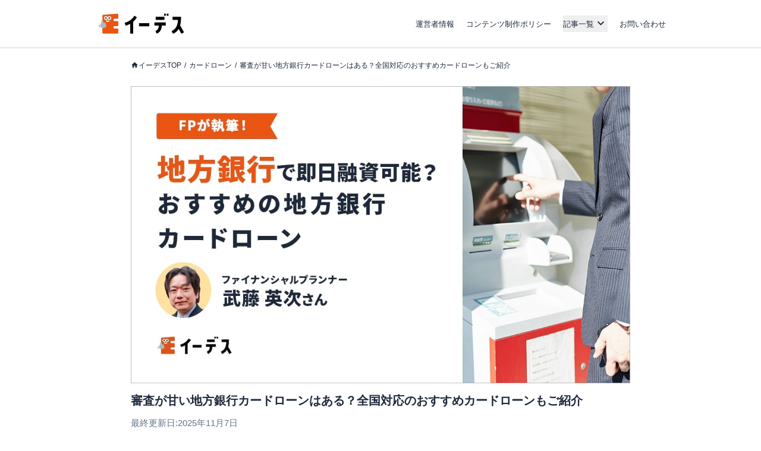

--- FILE ---
content_type: text/html; charset=utf-8
request_url: https://www.a-tm.co.jp/top/cardloan/local-bank-cardloan/
body_size: 84422
content:
<!DOCTYPE html><html dir="ltr" lang="ja"><head prefix="og: http://ogp.me/ns# fb: http://ogp.me/ns/fb# article: http://ogp.me/ns/article#"><meta charSet="utf-8"/><meta name="viewport" content="width=device-width, initial-scale=1, minimum-scale=1, maximum-scale=1, user-scalable=yes"/><link rel="preload" as="image" href="https://image-media.www.a-tm.co.jp/uploads/integrated_media/path/27338/local-bank-cardloan__min.jpg?d=1698116733"/><link rel="preload" as="image" href="https://image-media.www.a-tm.co.jp/uploads/integrated_media/path/2075/img_expert_muto.png"/><link rel="stylesheet" href="https://static-media.www.a-tm.co.jp/user/ffcf652280be0c8948ffe016880d1872ee197fc1/_next/static/css/96d83ae50939939f.css" data-precedence="next"/><link rel="stylesheet" href="https://static-media.www.a-tm.co.jp/user/ffcf652280be0c8948ffe016880d1872ee197fc1/_next/static/css/6ed5b5000288f849.css" data-precedence="next"/><link rel="stylesheet" href="https://static-media.www.a-tm.co.jp/user/ffcf652280be0c8948ffe016880d1872ee197fc1/_next/static/css/4b69baa4a3408675.css" data-precedence="next"/><link rel="stylesheet" href="https://static-media.www.a-tm.co.jp/user/ffcf652280be0c8948ffe016880d1872ee197fc1/_next/static/css/b7acd66be3b6e7b2.css" data-precedence="next"/><link rel="preload" as="script" fetchPriority="low" href="https://static-media.www.a-tm.co.jp/user/ffcf652280be0c8948ffe016880d1872ee197fc1/_next/static/chunks/webpack-1bf85b0aa31cc66e.js"/><script src="https://static-media.www.a-tm.co.jp/user/ffcf652280be0c8948ffe016880d1872ee197fc1/_next/static/chunks/4bd1b696-182b6b13bdad92e3.js" async=""></script><script src="https://static-media.www.a-tm.co.jp/user/ffcf652280be0c8948ffe016880d1872ee197fc1/_next/static/chunks/1255-3ce760e42cc14bfd.js" async=""></script><script src="https://static-media.www.a-tm.co.jp/user/ffcf652280be0c8948ffe016880d1872ee197fc1/_next/static/chunks/main-app-f3336e172256d2ab.js" async=""></script><script src="https://static-media.www.a-tm.co.jp/user/ffcf652280be0c8948ffe016880d1872ee197fc1/_next/static/chunks/1023-443128e9af1239da.js" async=""></script><script src="https://static-media.www.a-tm.co.jp/user/ffcf652280be0c8948ffe016880d1872ee197fc1/_next/static/chunks/2619-b8db57ac19da49ac.js" async=""></script><script src="https://static-media.www.a-tm.co.jp/user/ffcf652280be0c8948ffe016880d1872ee197fc1/_next/static/chunks/1356-e596a541bfe2b2bd.js" async=""></script><script src="https://static-media.www.a-tm.co.jp/user/ffcf652280be0c8948ffe016880d1872ee197fc1/_next/static/chunks/1758-052c0f80b706d933.js" async=""></script><script src="https://static-media.www.a-tm.co.jp/user/ffcf652280be0c8948ffe016880d1872ee197fc1/_next/static/chunks/8244-ab1b67c90b8f4b91.js" async=""></script><script src="https://static-media.www.a-tm.co.jp/user/ffcf652280be0c8948ffe016880d1872ee197fc1/_next/static/chunks/4254-cb09deed4e777bcd.js" async=""></script><script src="https://static-media.www.a-tm.co.jp/user/ffcf652280be0c8948ffe016880d1872ee197fc1/_next/static/chunks/6918-adc18c0d5da94a9e.js" async=""></script><script src="https://static-media.www.a-tm.co.jp/user/ffcf652280be0c8948ffe016880d1872ee197fc1/_next/static/chunks/8072-b586ce59c544e9ca.js" async=""></script><script src="https://static-media.www.a-tm.co.jp/user/ffcf652280be0c8948ffe016880d1872ee197fc1/_next/static/chunks/7284-c4ad308664d5f04b.js" async=""></script><script src="https://static-media.www.a-tm.co.jp/user/ffcf652280be0c8948ffe016880d1872ee197fc1/_next/static/chunks/1082-09b47eda6e07631e.js" async=""></script><script src="https://static-media.www.a-tm.co.jp/user/ffcf652280be0c8948ffe016880d1872ee197fc1/_next/static/chunks/9251-d9949cb87203b096.js" async=""></script><script src="https://static-media.www.a-tm.co.jp/user/ffcf652280be0c8948ffe016880d1872ee197fc1/_next/static/chunks/5934-d5435094933c1aa1.js" async=""></script><script src="https://static-media.www.a-tm.co.jp/user/ffcf652280be0c8948ffe016880d1872ee197fc1/_next/static/chunks/5097-21570e307bdb63ff.js" async=""></script><script src="https://static-media.www.a-tm.co.jp/user/ffcf652280be0c8948ffe016880d1872ee197fc1/_next/static/chunks/app/top/cardloan/%5B...slug%5D/page-3538efd4e3c1e838.js" async=""></script><script src="https://static-media.www.a-tm.co.jp/user/ffcf652280be0c8948ffe016880d1872ee197fc1/_next/static/chunks/app/error-442b3ea0947bec48.js" async=""></script><script src="https://static-media.www.a-tm.co.jp/user/ffcf652280be0c8948ffe016880d1872ee197fc1/_next/static/chunks/app/top/cardloan/page-e36cf32a3cd6067a.js" async=""></script><script src="https://static-media.www.a-tm.co.jp/user/ffcf652280be0c8948ffe016880d1872ee197fc1/_next/static/chunks/9217-f01a6cfb63581a6f.js" async=""></script><script src="https://static-media.www.a-tm.co.jp/user/ffcf652280be0c8948ffe016880d1872ee197fc1/_next/static/chunks/app/top/layout-02cba8c9259f35fa.js" async=""></script><script src="https://www.googletagmanager.com/gtag/js?id=G-1JRFBHK0GT" async=""></script><link rel="preconnect dns-prefetch" href="//static-media.www.a-tm.co.jp"/><link rel="preconnect dns-prefetch" href="//image-media.www.a-tm.co.jp"/><link rel="preconnect dns-prefetch" href="//edesu-design-system.www.a-tm.co.jp"/><link rel="preconnect dns-prefetch" href="//www.googletagmanager.com"/><title>審査が甘い地方銀行カードローンはある？全国対応のおすすめカードローンもご紹介 | イーデス</title><meta name="description" content="地方銀行のカードローンについて詳しく説明しつつ、人気の地方銀行カードローンも紹介していきます。"/><meta name="robots" content="index,follow"/><link rel="canonical" href="https://www.a-tm.co.jp/top/cardloan/local-bank-cardloan/"/><meta property="og:title" content="審査が甘い地方銀行カードローンはある？全国対応のおすすめカードローンもご紹介"/><meta property="og:description" content="地方銀行のカードローンについて詳しく説明しつつ、人気の地方銀行カードローンも紹介していきます。"/><meta property="og:url" content="https://www.a-tm.co.jp/top/cardloan/local-bank-cardloan/"/><meta property="og:site_name" content="イーデス"/><meta property="og:image" content="https://image-media.www.a-tm.co.jp/uploads/integrated_media/path/27338/local-bank-cardloan__min.jpg?d=1698116733"/><meta property="og:image:alt" content="審査が甘い地方銀行カードローンはある？全国対応のおすすめカードローンもご紹介"/><meta property="og:type" content="article"/><meta property="article:published_time" content="2022-03-30T14:50:19+09:00"/><meta property="article:modified_time" content="2025-11-07T10:06:10+09:00"/><meta name="twitter:card" content="summary_large_image"/><meta name="twitter:title" content="審査が甘い地方銀行カードローンはある？全国対応のおすすめカードローンもご紹介"/><meta name="twitter:description" content="地方銀行のカードローンについて詳しく説明しつつ、人気の地方銀行カードローンも紹介していきます。"/><meta name="twitter:image" content="https://image-media.www.a-tm.co.jp/uploads/integrated_media/path/27338/local-bank-cardloan__min.jpg?d=1698116733"/><meta name="twitter:image:alt" content="審査が甘い地方銀行カードローンはある？全国対応のおすすめカードローンもご紹介"/><link rel="shortcut icon" href="https://static-media.www.a-tm.co.jp/user/ffcf652280be0c8948ffe016880d1872ee197fc1/_next/images/projects/shared/head/Favicon/favicon.ico"/><link rel="icon" href="https://static-media.www.a-tm.co.jp/user/ffcf652280be0c8948ffe016880d1872ee197fc1/_next/images/projects/shared/head/Favicon/favicon.svg"/><script>
          window.dataLayer = window.dataLayer || [];
          function gtag(){dataLayer.push(arguments);}
          gtag('js', new Date());
          gtag('config', 'G-1JRFBHK0GT');
        </script><script>
      (function(w,d,s,l,i){w[l]=w[l]||[];w[l].push({'gtm.start':
      new Date().getTime(),event:'gtm.js'});var f=d.getElementsByTagName(s)[0],
      j=d.createElement(s),dl=l!='dataLayer'?'&l='+l:'';j.async=true;j.src=
      'https://www.googletagmanager.com/gtm.js?id='+i+dl;f.parentNode.insertBefore(j,f);
      })(window,document,'script','dataLayer','GTM-N3RP45T');
      </script><script src="https://static-media.www.a-tm.co.jp/user/ffcf652280be0c8948ffe016880d1872ee197fc1/_next/static/chunks/polyfills-42372ed130431b0a.js" noModule=""></script></head><body><noscript><iframe src="https://www.googletagmanager.com/ns.html?id=GTM-N3RP45T&amp;gtm_auth=&amp;gtm_preview=&amp;gtm_cookies_win=x" height="0" width="0" style="display:none;visibility:hidden" id="tag-manager"></iframe></noscript><script type="application/ld+json">{"@context":"https://schema.org","@type":"Organization","@id":"https://life-design.a-tm.co.jp/#Organization","name":"株式会社エイチームライフデザイン","url":"https://life-design.a-tm.co.jp/","logo":{"@type":"ImageObject","@id":"https://life-design.a-tm.co.jp/images/common/AteamLogo.png#ImageObject","url":"https://life-design.a-tm.co.jp/images/common/AteamLogo.png"},"image":{"@type":"ImageObject","@id":"https://life-design.a-tm.co.jp/images/common/AteamLogo.png#ImageObject","url":"https://life-design.a-tm.co.jp/images/common/AteamLogo.png"},"address":{"@type":"PostalAddress","streetAddress":"名駅三丁目28番12号大名古屋ビルヂング 32F","addressLocality":"名古屋市中村区","addressRegion":"愛知県","postalCode":"450-6432","telephone":"052-433-4977","addressCountry":{"@type":"Country","name":"JP"}},"founder":{"@type":"Person"},"foundingDate":"2013-08-22","sameAs":[],"parentOrganization":{"@type":"Organization","@id":"https://www.a-tm.co.jp#Organization","name":"株式会社エイチームホールディングス","url":"https://www.a-tm.co.jp","logo":{"@type":"ImageObject","@id":"https://life-design.a-tm.co.jp/images/common/AteamLogo.png#ImageObject","url":"https://life-design.a-tm.co.jp/images/common/AteamLogo.png"},"image":{"@type":"ImageObject","@id":"https://life-design.a-tm.co.jp/images/common/AteamLogo.png#ImageObject","url":"https://life-design.a-tm.co.jp/images/common/AteamLogo.png"},"address":{"@type":"PostalAddress","streetAddress":"名駅三丁目28番12号大名古屋ビルヂング 32F","addressLocality":"名古屋市中村区","addressRegion":"愛知県","postalCode":"450-6432","telephone":"052-747-5550","addressCountry":{"@type":"Country","name":"JP"}},"founder":{"@type":"Person","name":"林 高生","sameAs":["https://www.a-tm.co.jp/about/message/","https://ja.wikipedia.org/wiki/%E6%9E%97%E9%AB%98%E7%94%9F"]},"foundingDate":"2000/2/29","sameAs":["https://www.a-tm.co.jp/","https://ja.wikipedia.org/wiki/%E3%82%A8%E3%82%A4%E3%83%81%E3%83%BC%E3%83%A0","https://www.google.com/maps/place/%E6%A0%AA%E5%BC%8F%E4%BC%9A%E7%A4%BE%E3%82%A8%E3%82%A4%E3%83%81%E3%83%BC%E3%83%A0/@35.1720324,136.8824412,17z/data=!4m9!1m2!2m1!1z5qCq5byP5Lya56S-44Ko44Kk44OB44O844Og!3m5!1s0x600376e99f87f3ad:0x27fb434ec9e21203!8m2!3d35.172066!4d136.884629!15sChvmoKrlvI_kvJrnpL7jgqjjgqTjg4Hjg7zjg6CSARBjb3Jwb3JhdGVfb2ZmaWNl","https://www.facebook.com/ateam.saiyo.info/","https://shikiho.jp/stocks/3662/"],"subOrganization":[{"@type":"Organization","@id":"https://www.ateam-entertainment.com/#Organization","name":"株式会社エイチームエンターテインメント","url":"https://www.ateam-entertainment.com/"},{"@type":"Organization","@id":"https://commerce-tech.a-tm.co.jp/#Organization","name":"株式会社エイチームコマーステック","url":"https://commerce-tech.a-tm.co.jp/"},{"@type":"Organization","@id":"https://life.a-tm.co.jp/#Organization","name":"株式会社エイチームウェルネス","url":"https://life.a-tm.co.jp/"},{"@type":"Organization","@id":"https://at-vietnam.com/#Organization","name":"Ateam Vietnam Co., Ltd.","url":"https://at-vietnam.com/"},{"@type":"Organization","@id":"https://corp.qiita.com/#Organization","name":"Qiita株式会社","url":"https://corp.qiita.com/"},{"@type":"Organization","@id":"https://microcms.co.jp/#Organization","name":"株式会社microCMS","url":"https://microcms.co.jp/"},{"@type":"Organization","@id":"https://www.paddle-inc.jp/#Organization","name":"株式会社Paddle","url":"https://www.paddle-inc.jp/"},{"@type":"Organization","@id":"https://wca.co.jp/#Organization","name":"株式会社WCA","url":"https://wca.co.jp/"},{"@type":"Organization","@id":"https://strainer.jp/#Organization","name":"株式会社ストレイナー","url":"https://strainer.jp/"}]}}</script><header data-layout="Header" class="border-b border-solid border-b-slate-300"><div class="
          flex h-14 w-full items-center justify-between px-4
          md:h-20 md:px-0
          lg:mx-auto lg:w-[980px]
          px-4
        "><div class="w-28 md:w-44 md:px-4"><a href="/top/" title="イーデス | 暮らしの「まよい」を解決する情報メディア"><img alt="イーデス" width="247" height="58" decoding="async" data-nimg="1" style="color:transparent" src="https://static-media.www.a-tm.co.jp/user/ffcf652280be0c8948ffe016880d1872ee197fc1/_next/static/media/edesu.e1b82693.svg"/></a></div><nav data-layout="MenuBar" class=" my-auto block size-[30px] text-right md:hidden "><ul id="js-drawerList" class="
          absolute left-0 top-0 z-50 m-0 size-full list-none bg-[rgba(30,41,59,0.95)] pb-[30px] pt-[60px] text-center font-bold
          hidden
       "><li class="mb-[4%]"><a href="/top/about/corporate/" class="px-[1em] py-2.5 text-lg text-white">運営者情報</a></li><li class="mb-[4%]"><a href="/top/about/contents_policy/" class="px-[1em] py-2.5 text-lg text-white">コンテンツ制作ポリシー</a></li><li class="mb-[4%]"><a data-layout="LinkNewTabOpen" href="https://www.a-tm.co.jp/contact/" class="px-[1em] py-2.5 text-lg text-white" target="_blank" rel="noopener">お問い合わせ</a></li><li class="mb-[4%]"><ul class="pt-[2%]"><li><a href="/top/job-change/" class=" inline-block py-[7px] px-2.5 text-sm text-white before:mr-2.5 before:text-normal before:content-[&#x27;&gt;&#x27;] ">転職</a></li><li><a href="/top/creditcard/" class=" inline-block py-[7px] px-2.5 text-sm text-white before:mr-2.5 before:text-normal before:content-[&#x27;&gt;&#x27;] ">クレジットカード</a></li><li><a href="/top/cardloan/" class=" inline-block py-[7px] px-2.5 text-sm text-white before:mr-2.5 before:text-normal before:content-[&#x27;&gt;&#x27;] ">カードローン</a></li><li><a href="/top/housingloan/" class=" inline-block py-[7px] px-2.5 text-sm text-white before:mr-2.5 before:text-normal before:content-[&#x27;&gt;&#x27;] ">住宅ローン</a></li><li><a href="/top/securities/" class=" inline-block py-[7px] px-2.5 text-sm text-white before:mr-2.5 before:text-normal before:content-[&#x27;&gt;&#x27;] ">証券投資</a></li><li><a href="/top/fx/" class=" inline-block py-[7px] px-2.5 text-sm text-white before:mr-2.5 before:text-normal before:content-[&#x27;&gt;&#x27;] ">FX</a></li><li><a href="/top/car/" class=" inline-block py-[7px] px-2.5 text-sm text-white before:mr-2.5 before:text-normal before:content-[&#x27;&gt;&#x27;] ">自動車</a></li><li><a href="/top/energy/" class=" inline-block py-[7px] px-2.5 text-sm text-white before:mr-2.5 before:text-normal before:content-[&#x27;&gt;&#x27;] ">電気・ガス</a></li><li><a href="/top/furusato-tax/" class=" inline-block py-[7px] px-2.5 text-sm text-white before:mr-2.5 before:text-normal before:content-[&#x27;&gt;&#x27;] ">ふるさと納税</a></li><li><a href="/top/factoring/" class=" inline-block py-[7px] px-2.5 text-sm text-white before:mr-2.5 before:text-normal before:content-[&#x27;&gt;&#x27;] ">ファクタリング</a></li><li><a href="/top/internet/" class=" inline-block py-[7px] px-2.5 text-sm text-white before:mr-2.5 before:text-normal before:content-[&#x27;&gt;&#x27;] ">インターネット</a></li><li><a href="/top/other/" class=" inline-block py-[7px] px-2.5 text-sm text-white before:mr-2.5 before:text-normal before:content-[&#x27;&gt;&#x27;] ">その他</a></li></ul></li><li><button type="button" class=" absolute right-5 top-9 size-5 cursor-pointer appearance-none bg-image-icon-menuBar-close " aria-label="メニューを閉じる"></button></li></ul><button type="button" class=" relative grid size-8 cursor-pointer appearance-none place-items-center rounded-full bg-slate-800 before:absolute before:size-5 before:bg-image-icon-menuBar-open " aria-label="メニューを開く"></button></nav><ul data-layout="GlobalMenu" class=" hidden md:flex md:items-center md:space-x-5 md:px-2.5 md:text-sm "><li><a href="/top/about/corporate/">運営者情報</a></li><li><a href="/top/about/contents_policy/">コンテンツ制作ポリシー</a></li><li data-layout="ArticleListDropdown" class="relative"><button data-een="common_ArticleListDropdown_button" class="
          relative flex items-center
          after:font-icon after:text-3xl/tight after:transition-transform after:content-icon-down
          
        " type="button" aria-expanded="false" aria-controls="articleListDropdown">記事一覧</button></li><li><a data-layout="LinkNewTabOpen" href="https://www.a-tm.co.jp/contact/" target="_blank" rel="noopener">お問い合わせ</a></li></ul></div></header><div class="isolate"><div data-layout="SectionWrapper" class="
      wrapper relative mx-auto w-full max-w-full bg-white
      md:w-[840px]
    "><script type="application/ld+json">{"@context":"https://schema.org","@type":"BreadcrumbList","itemListElement":[{"@type":"ListItem","position":1,"name":"イーデスTOP","item":{"@type":"Thing","@id":"https://www.a-tm.co.jp/top/","name":"イーデスTOP","description":"日々の生活のなかで生まれる暮らしの「まよい」を解決する情報メディア。一人ひとりが良い選択をするために、株式投資やクレジットカードなどの金融情報、住宅購入や転職などライフスタイルに役立つさまざまな情報を発信するサイト"}},{"@type":"ListItem","position":2,"name":"カードローン","item":{"@type":"Thing","@id":"https://www.a-tm.co.jp/top/cardloan/","name":"カードローン","description":""}},{"@type":"ListItem","position":3,"name":"審査が甘い地方銀行カードローンはある？全国対応のおすすめカードローンもご紹介","item":{"@type":"Thing","@id":"https://www.a-tm.co.jp/top/cardloan/local-bank-cardloan/","name":"審査が甘い地方銀行カードローンはある？全国対応のおすすめカードローンもご紹介","description":"地方銀行のカードローンについて詳しく説明しつつ、人気の地方銀行カードローンも紹介していきます。"}}]}</script><ul data-layout="PageBreadcrumb" class="
        mx-auto my-0 w-full overflow-y-hidden overflow-x-scroll
        whitespace-nowrap py-3 text-xs md:mb-6 md:mt-4
        md:overflow-auto md:whitespace-normal md:py-0 md:text-base
        hidden md:block
      "><li class=" mr-[5px] inline-block text-xs after:pl-[5px] after:text-slate-800 after:content-[&#x27;/&#x27;] first:ml-2.5 last:after:content-[&#x27;&#x27;] md:first:ml-0 "><a href="https://www.a-tm.co.jp/top/" class="
              text-slate-800 no-underline
              
                    before:relative before:top-[2px]
                    before:inline-block before:size-[13px] before:bg-image-icon-home-slate-800
                    before:bg-contain before:bg-no-repeat before:content-[&#x27;&#x27;]
                    
            ">イーデスTOP</a></li><li class=" mr-[5px] inline-block text-xs after:pl-[5px] after:text-slate-800 after:content-[&#x27;/&#x27;] first:ml-2.5 last:after:content-[&#x27;&#x27;] md:first:ml-0 "><a href="https://www.a-tm.co.jp/top/cardloan/" class="
              text-slate-800 no-underline
              
            ">カードローン</a></li><li class=" mr-[5px] inline-block text-xs after:pl-[5px] after:text-slate-800 after:content-[&#x27;/&#x27;] first:ml-2.5 last:after:content-[&#x27;&#x27;] md:first:ml-0 "><a href="https://www.a-tm.co.jp/top/cardloan/local-bank-cardloan/" class="
              text-slate-800 no-underline
              
            ">審査が甘い地方銀行カードローンはある？全国対応のおすすめカードローンもご紹介</a></li></ul><script type="application/ld+json">{"@context":"https://schema.org","@type":"Article","headline":"審査が甘い地方銀行カードローンはある？全国対応のおすすめカードローンもご紹介","url":"https://www.a-tm.co.jp/top/cardloan/local-bank-cardloan/","datePublished":"2022-03-30T14:50:19+09:00","dateModified":"2025-11-07T10:06:10+09:00","mainEntityOfPage":"https://www.a-tm.co.jp/top/cardloan/local-bank-cardloan/","image":{"@type":"ImageObject","@id":"https://image-media.www.a-tm.co.jp/uploads/integrated_media/path/27338/local-bank-cardloan__min.jpg?d=1698116733#ImageObject","url":"https://image-media.www.a-tm.co.jp/uploads/integrated_media/path/27338/local-bank-cardloan__min.jpg?d=1698116733"},"author":[],"editor":[{"@type":"Person","name":"イーデス編集部 ","hasCredential":[{"@type":"EducationalOccupationalCredential","name":"KTAA団体シルバー認証マーク（2023.12.20～）"},{"@type":"EducationalOccupationalCredential","name":"有料職業紹介事業（厚生労働大臣許可・許可番号：23-ユ-302788）"}],"jobTitle":{"@type":"DefinedTerm","inDefinedTermSet":"https://www.ilo.org/public/english/bureau/stat/isco/isco08/","termCode":"2641","name":"Authors and Related Writers"},"affiliation":{"@type":"Organization","name":"株式会社エイチームライフデザイン","sameAs":"https://www.a-tm.co.jp/top/"}}],"publisher":{"@type":"Organization","@id":"https://life-design.a-tm.co.jp/#Organization","name":"株式会社エイチームライフデザイン","url":"https://life-design.a-tm.co.jp/","logo":{"@type":"ImageObject","@id":"https://life-design.a-tm.co.jp/images/common/AteamLogo.png#ImageObject","url":"https://life-design.a-tm.co.jp/images/common/AteamLogo.png"},"image":{"@type":"ImageObject","@id":"https://life-design.a-tm.co.jp/images/common/AteamLogo.png#ImageObject","url":"https://life-design.a-tm.co.jp/images/common/AteamLogo.png"},"address":{"@type":"PostalAddress","streetAddress":"名駅三丁目28番12号大名古屋ビルヂング 32F","addressLocality":"名古屋市中村区","addressRegion":"愛知県","postalCode":"450-6432","telephone":"052-433-4977","addressCountry":{"@type":"Country","name":"JP"}},"founder":{"@type":"Person"},"foundingDate":"2013-08-22","sameAs":[]}}</script><script type="application/ld+json">{"@context":"https://schema.org","@type":"WebPage","@id":"https://www.a-tm.co.jp/top/cardloan/local-bank-cardloan/#WebPage","url":"https://www.a-tm.co.jp/top/cardloan/local-bank-cardloan/","inLanguage":"ja","name":"審査が甘い地方銀行カードローンはある？全国対応のおすすめカードローンもご紹介","datePublished":"2022-03-30T14:50:19+09:00","dateModified":"2025-11-07T10:06:10+09:00","description":"地方銀行のカードローンについて詳しく説明しつつ、人気の地方銀行カードローンも紹介していきます。","primaryImageOfPage":{"@type":"ImageObject","@id":"https://image-media.www.a-tm.co.jp/uploads/integrated_media/path/27338/local-bank-cardloan__min.jpg?d=1698116733#ImageObject","url":"https://image-media.www.a-tm.co.jp/uploads/integrated_media/path/27338/local-bank-cardloan__min.jpg?d=1698116733"}}</script><section data-layout="MainSection" class="
        
        mb-2 leading-none
        md:mb-8
      "><div id="backToTop"></div><article id="cardloan" data-layout="PostArticle" class="space-y-4"><header data-layout="PostHeader"><div class="
        relative w-full bg-slate-100
        
              h-[calc(100vw*0.595)]
              md:h-[500px]
            
    "><img alt="地方銀行で即日融資は可能？おすすめの地方銀行カードローン" decoding="async" data-nimg="fill" class="object-contain" style="position:absolute;height:100%;width:100%;left:0;top:0;right:0;bottom:0;color:transparent" src="https://image-media.www.a-tm.co.jp/uploads/integrated_media/path/27338/local-bank-cardloan__min.jpg?d=1698116733"/></div><div class=" mt-4 px-3.5 contentWidth:px-0 "><h1 data-layout="SectionTitleH1" class="
        my-3 text-2xl font-bold
      ">審査が甘い地方銀行カードローンはある？全国対応のおすすめカードローンもご紹介</h1><p data-layout="ModifiedDate" class=" text-sm text-slate-500 md:text-base ">最終更新日:<time dateTime="2025-11-07T10:06:10+09:00" itemProp="dateModified">2025年11月7日</time></p></div></header><section data-layout="PostSection" class="md:space-y-5"><div data-layout="PostInformationWrapper" class=" px-[15px] contentWidth:px-0 "><details class="group text-xs bg-white" data-layout="PostInfo"><summary class="inline-flex cursor-pointer items-center px-1 py-2 before:me-1 before:font-icon before:text-base/none before:transition-transform before:content-icon-down group-open:before:rotate-180">このページにはPRリンクが含まれています</summary><div class="px-2 py-1">『<!-- -->イーデス<!-- -->』は、複数の企業と提携しており、当サイトを経由して商品への申込みがあった場合、各企業から報酬を受け取ることがあります。ただし、当サイトで紹介する商品・サービスは、イーデスが独自の基準で評価し掲載しております。<br/>また当サイトで得た収益は、サイトを訪れる皆様により役立つコンテンツを提供するために、情報の品質向上・ランキング精度の向上等に還元しております。<a href="/top/about/contents_policy/#partnerOrganizationList" class="text-slate-800 underline">※提携機関一覧</a></div></details></div><div data-layout="PostContentWrapper" class=" sp__inner px-3.5 pb-8 pt-4 contentWidth:p-0 minimalMax:px-3 "><p class="articleArea__text">「地方銀行のカードローンは、審査が通りやすい。」</p><p class="articleArea__text">そのようなうわさを耳にしたことがある人もいるかもしれません。</p><p class="articleArea__text">特に、お金が急に必要になった場面では、少しでも借りやすいカードローンを探したくなるものです。</p><p class="articleArea__text">しかし残念ながら、現在「審査が甘い」と断言できる地方銀行カードローンは存在しません。</p><p class="articleArea__text">それでも、諦めるのはまだ早いです。審査の仕組みを正しく理解し、ご自身の状況に合ったカードローンを選べば、審査をクリアできる可能性は十分にあります。</p><p class="articleArea__text">この記事では、まず「なぜ審査が甘いカードローンが存在しないのか」という根本的な理由を説明していきます。</p><p class="articleArea__text">おすすめな地方銀行カードローンもご紹介するため、カードローン選びに困っている人は必見です。</p><div class="articleArea__componentOuterSpacing"><div data-layout="HighlightBox" class="p-5 text-base m-0.5 bg-white shadow-default"><p class="mb-2 flex items-start font-bold before:mr-2 before:font-icon before:text-[1.5rem]/none before:font-normal text-slate-800 before:text-orange-600 before:content-icon-check">この記事でわかること</p><ul data-layout="List"><li class="relative py-1 text-base before:absolute before:left-0 before:font-bold before:text-orange-600 pl-6 before:content-[&#x27;・&#x27;]">地方銀行カードローンでは厳しく審査するよう法律で義務付けられている</li><li class="relative py-1 text-base before:absolute before:left-0 before:font-bold before:text-orange-600 pl-6 before:content-[&#x27;・&#x27;]">銀行だけでなく保証会社の審査もクリアする必要がある</li><li class="relative py-1 text-base before:absolute before:left-0 before:font-bold before:text-orange-600 pl-6 before:content-[&#x27;・&#x27;]">おすすめな地方銀行カードローンを保証会社、申し込み条件、対応エリア、申し込み方法の4つの観点で厳選</li></ul></div></div><p class="articleArea__text"></p><div><div data-layout="CardloanCtaWithSpec" class="mb-7"><div class=" mb-2 space-y-4 rounded-lg px-4 pb-6 pt-4 shadow-default md:px-5 "><div class="flex items-center justify-between border-b border-slate-200 pb-2.5 text-2xl font-bold"><span class="hidden md:inline"><a data-layout="SendUrl" href="https://cardloan.a-tm.co.jp/gate/sites/1254a8baa2e4dda177fbd5f2343f9fd33b340f5761dd5c6e0789c633f3d05054/send_customers/?coop_id=38&amp;tag_params%5Bab_code%5D=&amp;tag_params%5Baction%5D=&amp;tag_params%5Bcontroller%5D=&amp;tag_params%5Bdesign_set%5D=seo&amp;tag_params%5Bdetail_code%5D=0001&amp;tag_params%5Bdevice_code%5D=pc&amp;tag_params%5Binflow_code%5D=a&amp;tag_params%5Bmethod_code%5D=nse&amp;tag_params%5Bsite_code%5D=finergy_media" class=" underline" target="_blank" rel="noopener nofollow">横浜銀行カードローン</a></span><span class="md:hidden"><a data-layout="SendUrl" href="https://cardloan.a-tm.co.jp/gate/sites/1254a8baa2e4dda177fbd5f2343f9fd33b340f5761dd5c6e0789c633f3d05054/send_customers/?coop_id=38&amp;tag_params%5Bab_code%5D=&amp;tag_params%5Baction%5D=&amp;tag_params%5Bcontroller%5D=&amp;tag_params%5Bdesign_set%5D=seo&amp;tag_params%5Bdetail_code%5D=0001&amp;tag_params%5Bdevice_code%5D=pc&amp;tag_params%5Binflow_code%5D=a&amp;tag_params%5Bmethod_code%5D=nse&amp;tag_params%5Bsite_code%5D=finergy_media" class=" underline" target="_blank" rel="noopener nofollow">横浜銀行カードローン</a></span></div><div class=" grid grid-cols-3 gap-3 md:grid-cols-4 md:grid-rows-1 "><div class="md:row-span-2"><div class="hidden focus-within:ring md:relative md:inline-block md:w-full md:max-w-52 md:pt-[min(172px,100%)]"><a data-layout="SendUrlImage" href="https://cardloan.a-tm.co.jp/gate/sites/1254a8baa2e4dda177fbd5f2343f9fd33b340f5761dd5c6e0789c633f3d05054/send_customers/?coop_id=38&amp;tag_params%5Bab_code%5D=&amp;tag_params%5Baction%5D=&amp;tag_params%5Bcontroller%5D=&amp;tag_params%5Bdesign_set%5D=seo&amp;tag_params%5Bdetail_code%5D=0001&amp;tag_params%5Bdevice_code%5D=pc&amp;tag_params%5Binflow_code%5D=a&amp;tag_params%5Bmethod_code%5D=nse&amp;tag_params%5Bsite_code%5D=finergy_media" class="absolute left-0 top-0 size-full" target="_blank" rel="noopener nofollow"><img alt="横浜銀行カードローン" loading="lazy" decoding="async" data-nimg="fill" class="
            
            object-contain
          " style="position:absolute;height:100%;width:100%;left:0;top:0;right:0;bottom:0;color:transparent" src="https://images.a-cashing.com/uploads/cardloan/hikatsuku_product/product_image/large_rectangle/38/yokohama.png"/></a></div><div class="relative inline-block w-full max-w-72 pt-[min(258px,100%)] md:hidden"><a data-layout="SendUrlImage" href="https://cardloan.a-tm.co.jp/gate/sites/1254a8baa2e4dda177fbd5f2343f9fd33b340f5761dd5c6e0789c633f3d05054/send_customers/?coop_id=38&amp;tag_params%5Bab_code%5D=&amp;tag_params%5Baction%5D=&amp;tag_params%5Bcontroller%5D=&amp;tag_params%5Bdesign_set%5D=seo&amp;tag_params%5Bdetail_code%5D=0001&amp;tag_params%5Bdevice_code%5D=pc&amp;tag_params%5Binflow_code%5D=a&amp;tag_params%5Bmethod_code%5D=nse&amp;tag_params%5Bsite_code%5D=finergy_media" class="absolute left-0 top-0 size-full" target="_blank" rel="noopener nofollow"><img alt="横浜銀行カードローン" loading="lazy" decoding="async" data-nimg="fill" class="
            
            object-contain
          " style="position:absolute;height:100%;width:100%;left:0;top:0;right:0;bottom:0;color:transparent" src="https://images.a-cashing.com/uploads/cardloan/hikatsuku_product/product_image/large_rectangle/38/yokohama.png"/></a></div></div><div class="col-span-2 md:col-span-3"><div data-layout="KeyValueTable" class="w-full overflow-auto"><table class="w-full table-fixed"><tbody data-layout="Tbody"><tr data-layout="Tr"><th class="relative border border-slate-200 bg-clip-padding px-3 py-2 text-sm font-normal before:absolute before:inset-y-0 before:-left-px before:border-l before:border-slate-200 after:absolute after:inset-y-0 after:-right-px after:border-r after:border-slate-200 text-left align-middle bg-slate-100 w-24" data-layout="Th">借入金利</th><td class="relative border border-slate-200 bg-white px-3 py-2 text-sm text-left align-middle" data-layout="Td">年1.5％～14.6％（変動金利）</td></tr><tr data-layout="Tr"><th class="relative border border-slate-200 bg-clip-padding px-3 py-2 text-sm font-normal before:absolute before:inset-y-0 before:-left-px before:border-l before:border-slate-200 after:absolute after:inset-y-0 after:-right-px after:border-r after:border-slate-200 text-left align-middle bg-slate-100 w-24" data-layout="Th">無利息期間</th><td class="relative border border-slate-200 bg-white px-3 py-2 text-sm text-left align-middle" data-layout="Td">ー</td></tr><tr data-layout="Tr"><th class="relative border border-slate-200 bg-clip-padding px-3 py-2 text-sm font-normal before:absolute before:inset-y-0 before:-left-px before:border-l before:border-slate-200 after:absolute after:inset-y-0 after:-right-px after:border-r after:border-slate-200 text-left align-middle bg-slate-100 w-24" data-layout="Th">融資時間</th><td class="relative border border-slate-200 bg-white px-3 py-2 text-sm text-left align-middle" data-layout="Td">最短即日</td></tr></tbody></table></div></div><div class="col-span-3 row-span-2"><div class="bg-orange-50 p-5 text-base"><p class=" mb-2 flex items-start font-bold text-slate-800 before:mr-2 before:font-icon before:text-[1.5rem]/none before:font-normal before:text-orange-600 before:content-icon-check">おすすめポイント</p><ul data-layout="List"><li class="relative py-1 text-base before:absolute before:left-0 before:font-bold before:text-orange-600 pl-6 before:content-[&#x27;・&#x27;]">おまとめローンとしても利用できる</li><li class="relative py-1 text-base before:absolute before:left-0 before:font-bold before:text-orange-600 pl-6 before:content-[&#x27;・&#x27;]">横浜銀行の口座がなくても申込可能</li><li class="relative py-1 text-base before:absolute before:left-0 before:font-bold before:text-orange-600 pl-6 before:content-[&#x27;・&#x27;]">月々の返済は2,000円から</li></ul></div></div></div><div class="mx-auto max-w-sm space-y-4"><div class="hidden md:grid"><a class="relative inline-block rounded-full text-center font-bold leading-snug outline-offset-4 border border-blue-600 bg-blue-600 text-white px-12 py-3 text-xl after:absolute after:top-1/2 after:-translate-y-1/2 after:font-icon after:font-normal after:text-white after:right-4 after:w-6 after:text-[1.5rem] after:leading-none after:content-icon-right" data-layout="SendUrlAnchorButton" href="https://cardloan.a-tm.co.jp/gate/sites/1254a8baa2e4dda177fbd5f2343f9fd33b340f5761dd5c6e0789c633f3d05054/send_customers/?coop_id=38&amp;tag_params%5Bab_code%5D=&amp;tag_params%5Baction%5D=&amp;tag_params%5Bcontroller%5D=&amp;tag_params%5Bdesign_set%5D=seo&amp;tag_params%5Bdetail_code%5D=0001&amp;tag_params%5Bdevice_code%5D=pc&amp;tag_params%5Binflow_code%5D=a&amp;tag_params%5Bmethod_code%5D=nse&amp;tag_params%5Bsite_code%5D=finergy_media" rel="noopener nofollow" target="_blank">横浜銀行カードローン<!-- -->の詳細はこちら</a></div><div class="grid md:hidden"><a class="relative inline-block rounded-full text-center font-bold leading-snug outline-offset-4 border border-blue-600 bg-blue-600 text-white px-12 py-3 text-xl after:absolute after:top-1/2 after:-translate-y-1/2 after:font-icon after:font-normal after:text-white after:right-4 after:w-6 after:text-[1.5rem] after:leading-none after:content-icon-right" data-layout="SendUrlAnchorButton" href="https://cardloan.a-tm.co.jp/gate/sites/1254a8baa2e4dda177fbd5f2343f9fd33b340f5761dd5c6e0789c633f3d05054/send_customers/?coop_id=38&amp;tag_params%5Bab_code%5D=&amp;tag_params%5Baction%5D=&amp;tag_params%5Bcontroller%5D=&amp;tag_params%5Bdesign_set%5D=seo&amp;tag_params%5Bdetail_code%5D=0001&amp;tag_params%5Bdevice_code%5D=pc&amp;tag_params%5Binflow_code%5D=a&amp;tag_params%5Bmethod_code%5D=nse&amp;tag_params%5Bsite_code%5D=finergy_media" rel="noopener nofollow" target="_blank">横浜銀行カードローン<!-- -->の詳細はこちら</a></div></div></div><p class="text-xs text-slate-600">※横浜銀行の口座を持っていない場合は、契約までに作成が必要です。</p></div></div><p class="articleArea__text"></p><div data-layout="ProfileBox" class="space-y-3 rounded bg-white px-4 py-6 shadow-default"><div class="flex items-start space-x-3"><img src="https://image-media.www.a-tm.co.jp/uploads/integrated_media/path/2075/img_expert_muto.png" alt="" class="size-16 shrink-0 rounded-full border border-slate-200"/><div class="grid gap-y-1"><p class="text-xs">美樹ライティングオフィス 代表</p><p class="space-x-1"><span class="rounded bg-slate-100 px-2 py-1.5 text-xs">執筆者</span><span class="text-base font-bold">武藤英次</span></p></div></div><div class="text-sm">成蹊大学経済学部経営学科卒。地方銀行勤務中にカードローンを含む個人・法人の融資業務等を幅広く担当。  2016年3月に美樹ライティングオフィスを開業し代表を務める。  趣味は一眼レフでの写真撮影、5人家族でのおでかけ、ピアノ演奏、甲子園を目指す長男の高校野球応援など。  カナヘイのピスケ＆うさぎグッズを大量コレクト中。</div></div><div class="mb-5 md:mt-7"><div data-layout="ExpertProfileList" class=" overflow-x-auto md:overflow-visible "><ul><li><div class=" relative h-full space-y-2 border border-solid border-slate-300 p-4 md:w-full md:p-7 "><div class="flex"><img alt="イーデス編集部 " loading="lazy" width="80" height="80" decoding="async" data-nimg="1" class=" mr-2.5 size-16 rounded-full border border-solid border-slate-300 bg-slate-100 md:mr-5 md:size-20 " style="color:transparent" src="https://image-media.www.a-tm.co.jp/uploads/integrated_media/path/20214/thumbnail_symbol_icon_20230110.jpg?d=1673417510"/><div class=" w-[calc(100%-70px)] pt-0.5 text-xs md:w-[calc(100%-100px)] "><p>株式会社エイチームライフデザイン</p><p class="flex items-center space-x-1"><span class="w-12 rounded bg-slate-100 p-1 text-center leading-none">編集者</span><a href="/top/editors/writter_66/" class=" block text-base font-bold text-slate-800 underline md:text-lg ">イーデス編集部 </a></p></div></div><div data-layout="ReadMore" tabindex="-1"><div id="_R_51kqlanpfcnm9flb_" class="relative overflow-hidden text-sm bg-white after:absolute after:bottom-0 after:left-0 after:h-6 after:w-full after:bg-gradient-to-t after:from-white h-14" tabindex="0"><div data-layout="ExpertProfile" class=" grid gap-2 text-sm md:text-xs "><p>「ユーザーが信頼して利用できるWEBメディア」を目指す編集部チーム。実際のユーザーの声や業界知識の豊富な専門家の協力を得ながら、<span style="text-decoration:underline"><a href="https://www.a-tm.co.jp/top/about/contents_policy/">コンテンツポリシー</a></span>に沿ったコンテンツを制作しています。暮らしに関するトピックを中心に、読者の「まよい」を解消し、最適な選択を支援するためのコンテンツを制作中です。<br/><br/>■書籍<br/><a class="externalLink" target="_blank" rel="noopener" href="https://www.amazon.co.jp/dp/B0CGYPSG83">初心者でもわかる！お金に関するアレコレの選び方BOOK</a><br/><br/>■保有資格<br/><a class="externalLink" target="_blank" rel="noopener" href="https://www.yakkihou.or.jp/member/ktaa/a-tm/">KTAA団体シルバー認証マーク</a>（2023.12.20～）<br/><br/>■許認可<br/><a href="https://www.mhlw.go.jp/file/06-Seisakujouhou-11600000-Shokugyouanteikyoku/0000180131.pdf" class="externalLink" target="_blank" rel="noopener">有料職業紹介事業</a>（厚生労働大臣許可・<a href="https://jinzai.hellowork.mhlw.go.jp/JinzaiWeb/GICB102030.do?screenId=GICB102030&amp;action=detail&amp;detkey_Detail=23-%E3%83%A6-302788%2C1+++++" class="externalLink" target="_blank" rel="noopener">許可番号：23-ユ-302788</a>）</p></div></div><button aria-controls="_R_51kqlanpfcnm9flb_" aria-expanded="false" class="flex w-full items-center justify-center px-1 py-2 text-sm before:me-1 before:font-icon before:text-base/none before:transition-transform before:content-icon-down aria-expanded:before:rotate-180 bg-white">続きを見る</button></div></div></li></ul></div></div><section class="tableOfContent"><p class="tableOfContent__title">気になる内容をタップ</p><div data-layout="TableOfContentArticleClient" tabindex="-1"><div id="_R_21oqlanpfcnm9flb_" class="relative overflow-hidden text-sm bg-slate-100 after:absolute after:bottom-0 after:left-0 after:h-6 after:w-full after:bg-gradient-to-t after:from-slate-100 h-40" tabindex="0"><div class="tableOfContent__list"><ul class="tableOfContent__itemList"><li class="tableOfContent__subTitle"><a class="tableOfContent__subLink" href="#9c596b472a58b149"> 【結論】審査が甘い地方銀行カードローンは存在しない </a></li><li class="tableOfContent__item"><a class="tableOfContent__link" href="#9a5c8e0b2d845f4d"> 金融庁の方針により銀行全体の審査が厳格化された </a></li><li class="tableOfContent__item"><a class="tableOfContent__link" href="#85f798c9a4ec84b5"> 銀行だけでなく保証会社の審査にも通る必要がある </a></li><li class="tableOfContent__item"><a class="tableOfContent__link" href="#311798707a466fc6"> メガバンクや消費者金融とは異なる独自の審査基準がある </a></li></ul><ul class="tableOfContent__itemList"><li class="tableOfContent__subTitle"><a class="tableOfContent__subLink" href="#f952b3d5a61b0100"> 地方銀行カードローンの審査は何が違う？大手銀行・消費者金融と徹底比較 </a></li><li class="tableOfContent__item"><a class="tableOfContent__link" href="#4624d83d3676ded2"> 審査スピード｜消費者金融が最も早い傾向 </a></li><li class="tableOfContent__item"><a class="tableOfContent__link" href="#abe649828e5e70d0"> 審査の柔軟性｜地方銀行では取引実績が有利に働くことも </a></li><li class="tableOfContent__item"><a class="tableOfContent__link" href="#c34ae408928542da"> 在籍確認｜電話での確認を回避するなら消費者金融 </a></li></ul><ul class="tableOfContent__itemList"><li class="tableOfContent__subTitle"><a class="tableOfContent__subLink" href="#2100615f7de9a6f6"> おすすめの地方銀行カードローン5選 </a></li><li class="tableOfContent__item"><a class="tableOfContent__link" href="#c18fab8352cf190d"> 横浜銀行カードローン </a></li><li class="tableOfContent__item"><a class="tableOfContent__link" href="#2bc5a90a13493fb5"> 北海道銀行カードローン「ラピッド」 </a></li><li class="tableOfContent__item"><a class="tableOfContent__link" href="#3e47256df2c06853"> スルガ銀行カードローン（リザーブドプラン） </a></li><li class="tableOfContent__item"><a class="tableOfContent__link" href="#53e6c7e82b2651f6"> 愛媛銀行カードローン（ひめぎんクイックカードローン） </a></li><li class="tableOfContent__item"><a class="tableOfContent__link" href="#5274804192d40a0f"> 千葉銀行カードローン（ちばぎんカードローン） </a></li></ul><ul class="tableOfContent__itemList"><li class="tableOfContent__subTitle"><a class="tableOfContent__subLink" href="#a12c7f116465f183"> お住まいの地域にある地方銀行もチェックしよう </a></li></ul><ul class="tableOfContent__itemList"><li class="tableOfContent__subTitle"><a class="tableOfContent__subLink" href="#aa6db8b45808fd2c"> 地方銀行カードローンの審査に通りやすくなる5つのコツ </a></li><li class="tableOfContent__item"><a class="tableOfContent__link" href="#d711ddad4bb4e05f"> 借入希望額は必要最低限に抑える </a></li><li class="tableOfContent__item"><a class="tableOfContent__link" href="#24ab847a40d65620"> 申し込み先は1社に絞り複数社に同時に申込まない </a></li><li class="tableOfContent__item"><a class="tableOfContent__link" href="#36abb309060185b3"> 申し込み情報は正確に記載し虚偽申告をしない </a></li><li class="tableOfContent__item"><a class="tableOfContent__link" href="#4c275c9bced71dde"> 自分の信用情報を確認しておく </a></li><li class="tableOfContent__item"><a class="tableOfContent__link" href="#f7e5ae375927e0b1"> 各銀行の診断を活用する </a></li></ul><ul class="tableOfContent__itemList"><li class="tableOfContent__subTitle"><a class="tableOfContent__subLink" href="#07a0d3851466fe65"> 地方銀行カードローンを利用するメリット・デメリット </a></li><li class="tableOfContent__item"><a class="tableOfContent__link" href="#93e20495dd0c400d"> 地方銀行カードローンの3つのメリット </a></li><li class="tableOfContent__item"><a class="tableOfContent__link" href="#4c6c6b14b1917235"> 地方銀行カードローンの2つのデメリット </a></li></ul><ul class="tableOfContent__itemList"><li class="tableOfContent__subTitle"><a class="tableOfContent__subLink" href="#75332da5216f7815"> 地方銀行カードローンがおすすめの人 </a></li><li class="tableOfContent__item"><a class="tableOfContent__link" href="#320284fc0d42044c"> 地方銀行の重点営業エリア内に居住または勤務している人 </a></li><li class="tableOfContent__item"><a class="tableOfContent__link" href="#4e9052424e72cf82"> 申し込みを検討している銀行にすでに口座を持っている人 </a></li><li class="tableOfContent__item"><a class="tableOfContent__link" href="#f8fcbd3ebfc980a5"> 融資まで数日～2週間程度は待てる人 </a></li></ul><ul class="tableOfContent__itemList"><li class="tableOfContent__subTitle"><a class="tableOfContent__subLink" href="#a5a50f71b464279c"> 審査不要なカードローンは存在しないため注意 </a></li></ul><ul class="tableOfContent__itemList"><li class="tableOfContent__subTitle"><a class="tableOfContent__subLink" href="#b224cb88670567cc"> まとめ </a></li></ul></div></div><button aria-controls="_R_21oqlanpfcnm9flb_" aria-expanded="false" class="flex w-full items-center justify-center px-1 py-2 text-sm before:me-1 before:font-icon before:text-base/none before:transition-transform before:content-icon-down aria-expanded:before:rotate-180 bg-slate-100">続きを見る</button></div></section><h2 class="articleArea__title--h2" id="9c596b472a58b149">【結論】審査が甘い地方銀行カードローンは存在しない</h2><p class="articleArea__text">現在、「審査が甘い」と断言できる地方銀行カードローンは存在しません。そのため「審査なしでOK」「誰でも通る」といったカードローンは期待しないほうがよいでしょう。</p><p class="articleArea__text">その根本的な理由は以下の3つです。</p><div class="articleArea__componentOuterSpacing"><ul data-layout="List"><li class="relative py-1 text-base before:absolute before:left-0 before:font-bold before:text-orange-600 pl-6 before:content-[&#x27;・&#x27;]"><a class="articleArea__normalLink" href="#9a5c8e0b2d845f4d">金融庁の方針により銀行全体の審査が厳格化された</a></li><li class="relative py-1 text-base before:absolute before:left-0 before:font-bold before:text-orange-600 pl-6 before:content-[&#x27;・&#x27;]"><a class="articleArea__normalLink" href="#85f798c9a4ec84b5">銀行だけでなく保証会社の審査にも通る必要がある</a></li><li class="relative py-1 text-base before:absolute before:left-0 before:font-bold before:text-orange-600 pl-6 before:content-[&#x27;・&#x27;]"><a class="articleArea__normalLink" href="#311798707a466fc6">メガバンクや消費者金融とは異なる独自の審査基準がある</a></li></ul></div><p class="articleArea__text">それぞれ詳しく見ていきましょう。</p><h3 class="articleArea__title--h3" id="9a5c8e0b2d845f4d">金融庁の方針により銀行全体の審査が厳格化された</h3><p class="articleArea__text">まず知っておくべきなのは、地方銀行を含む日本のすべての銀行カードローン審査が、2017年を境に格段に厳しくなったという点です。</p><p class="articleArea__text">その引き金となったのが、2010年代半ばに社会問題として大きく取り上げられた「銀行による過剰融資」です。</p><p class="articleArea__text">当時、法律の改正で消費者金融からの借入が難しくなり、多くの人々が銀行カードローンに流れました。</p><p class="articleArea__text">その結果、個人の返済能力を超える貸付が増加し、多重債務や自己破産の新たな火種になっているのではないか、という懸念が専門家やメディアから次々と指摘されました。</p><p class="articleArea__text">そのような事態を重く受け止めた金融庁は、銀行業界全体に対して融資審査の厳格化と業務の適正化を強く指導し、結果として以下の2つのような変化が生まれました。</p><div class="articleArea__componentOuterSpacing"><ul data-layout="List"><li class="relative py-1 text-base before:absolute before:left-0 before:font-bold before:text-orange-600 pl-6 before:content-[&#x27;・&#x27;]">審査時に警察庁データベースへの照会を義務付け：反社会的な勢力への融資を防止</li><li class="relative py-1 text-base before:absolute before:left-0 before:font-bold before:text-orange-600 pl-6 before:content-[&#x27;・&#x27;]">自主的な上限ルールの設定：借入総額に上限を設ける</li></ul></div><p class="articleArea__text">警察庁データベースへの紹介が必要になったことで、審査にも時間がかかるようになりました。</p><p class="articleArea__text">また、消費者金融のような貸金業者に適用される「<a class="externalLink" href="https://www.j-fsa.or.jp/association/money_lending/law/annual_income.php" rel="noopener" target="_blank">総量規制</a>」と同様のルールを、地方銀行カードローンにおいても基準として考えられるようになったのです。</p><div class="articleArea__componentOuterSpacing"><figure data-layout="Quote" class="space-y-3 border-l-4 border-l-slate-200 pb-1 pl-6 pr-4 pt-2"><blockquote cite="https://www.j-fsa.or.jp/association/money_lending/law/annual_income.php" class="text-base"><p>過度な借入れから消費者の皆さまを守るために、年収などを基準に、その3分の1を超える貸付けが原則禁止されています（総量規制）</p></blockquote><figcaption class="text-right text-sm before:content-[&#x27;引用元：&#x27;]"><cite><a href="https://www.j-fsa.or.jp/association/money_lending/law/annual_income.php" target="_blank" rel="noopener noreferrer" class="not-italic text-amber-600 underline">日本貸金業協会</a></cite></figcaption></figure></div><p class="articleArea__text">地方銀行カードローンは総量規制の対象外です。ただし、似たような上限ルールを設けているため、利用する際は注意しましょう。</p><h3 class="articleArea__title--h3" id="85f798c9a4ec84b5">銀行だけでなく保証会社の審査にも通る必要がある</h3><p class="articleArea__text">地方銀行カードローンを利用するためには、銀行の審査だけでなく、保証会社の審査もクリアしなければなりません。</p><p class="articleArea__text">保証会社は、銀行カードローン利用者が返済不能になった場合に、利用者に代わって銀行にお金を返す役割（代位弁済）を担っています。</p><p class="articleArea__text">そのため、保証会社も利用者の貸し倒れリスクをきちんと評価する必要があり、銀行とは異なる独自の基準に基づいて審査を行います。</p><p class="articleArea__text">つまり、銀行側の審査をクリアしていたとしても、保証会社の審査に落ちてしまうと借入できないということです。</p><p class="articleArea__text">加えて、大手消費者金融の会社が保証会社となるケースが多いこともポイントになるでしょう。</p><p class="articleArea__text">銀行だけでなく、大手消費者金融での利用履歴やトラブルの有無によって、審査結果が左右される場合もあります。</p><h3 class="articleArea__title--h3" id="311798707a466fc6">メガバンクや消費者金融とは異なる独自の審査基準がある</h3><p class="articleArea__text">地方銀行カードローンは、メガバンクや消費者金融とは異なる、独自の審査基準を設けています。</p><p class="articleArea__text">中でも注目すべきなのは、利用者と銀行との「取引実績」が審査項目に含まれるという点です。</p><div class="articleArea__componentOuterSpacing"><ul data-layout="List"><li class="relative py-1 text-base before:absolute before:left-0 before:font-bold before:text-orange-600 pl-6 before:content-[&#x27;・&#x27;]">その地方銀行の口座を、給与振込先として長年利用している</li><li class="relative py-1 text-base before:absolute before:left-0 before:font-bold before:text-orange-600 pl-6 before:content-[&#x27;・&#x27;]">公共料金の引き落としや、住宅ローン、定期預金といった継続的な取引がある</li></ul></div><p class="articleArea__text">上記のように、良好な取引関係を持つ顧客に対しては、信用情報機関のデータだけでは測れない部分も銀行側が評価できます。</p><p class="articleArea__text">そのため普段から地方銀行を利用している人は、審査においてプラスに働く可能性が高いです。</p><p class="articleArea__text">ただし「審査が甘くなる」という期待は持たないほうが賢明でしょう。</p><h2 class="articleArea__title--h2" id="f952b3d5a61b0100">地方銀行カードローンの審査は何が違う？大手銀行・消費者金融と徹底比較</h2><p class="articleArea__text">次に、大手銀行カードローンや消費者金融カードローンとの審査の違いについても把握しておきましょう。</p><p class="articleArea__text">カードローンを選ぶ際には、金融機関や業者ごとの審査基準やサービスの違いを正しく知ることが不可欠です。</p><div class="articleArea__componentOuterSpacing"><div data-layout="Table" class="w-full overflow-auto"><table class="w-full table-fixed"><tbody data-layout="Tbody"><tr data-layout="Tr"><th class="relative border border-slate-200 bg-clip-padding px-3 py-2 text-sm font-normal before:absolute before:inset-y-0 before:-left-px before:border-l before:border-slate-200 after:absolute after:inset-y-0 after:-right-px after:border-r after:border-slate-200 text-center align-middle bg-slate-100" data-layout="Th" style="width:128px">比較項目</th><th class="relative border border-slate-200 bg-clip-padding px-3 py-2 text-sm font-normal before:absolute before:inset-y-0 before:-left-px before:border-l before:border-slate-200 after:absolute after:inset-y-0 after:-right-px after:border-r after:border-slate-200 text-center align-middle bg-slate-100" data-layout="Th" style="width:128px">地方銀行</th><th class="relative border border-slate-200 bg-clip-padding px-3 py-2 text-sm font-normal before:absolute before:inset-y-0 before:-left-px before:border-l before:border-slate-200 after:absolute after:inset-y-0 after:-right-px after:border-r after:border-slate-200 text-center align-middle bg-slate-100" data-layout="Th" style="width:128px">大手銀行（メガバンク）</th><th class="relative border border-slate-200 bg-clip-padding px-3 py-2 text-sm font-normal before:absolute before:inset-y-0 before:-left-px before:border-l before:border-slate-200 after:absolute after:inset-y-0 after:-right-px after:border-r after:border-slate-200 text-center align-middle bg-slate-100" data-layout="Th" style="width:128px">大手消費者金融</th></tr><tr data-layout="Tr"><th class="relative border border-slate-200 bg-clip-padding px-3 py-2 text-sm font-normal before:absolute before:inset-y-0 before:-left-px before:border-l before:border-slate-200 after:absolute after:inset-y-0 after:-right-px after:border-r after:border-slate-200 text-center align-middle bg-slate-100" data-layout="Th">審査スピード</th><td class="relative border border-slate-200 bg-white px-3 py-2 text-sm text-center align-middle" data-layout="Td"><img alt="三角" height="28" src="https://image-media.www.a-tm.co.jp/uploads/integrated_media/path/39263/icon_triangle.png" width="28" class="" loading="lazy"/><br/>数日～2週間</td><td class="relative border border-slate-200 bg-white px-3 py-2 text-sm text-center align-middle" data-layout="Td"><img alt="三角" height="28" src="https://image-media.www.a-tm.co.jp/uploads/integrated_media/path/39263/icon_triangle.png" width="28" class="" loading="lazy"/><br/>最短翌営業日以降</td><td class="relative border border-slate-200 bg-white px-3 py-2 text-sm text-center align-middle" data-layout="Td"><img alt="二重丸" height="28" src="https://image-media.www.a-tm.co.jp/uploads/integrated_media/path/39261/icon_double_circle.png" width="28" class="" loading="lazy"/><br/>最短即日</td></tr><tr data-layout="Tr"><th class="relative border border-slate-200 bg-clip-padding px-3 py-2 text-sm font-normal before:absolute before:inset-y-0 before:-left-px before:border-l before:border-slate-200 after:absolute after:inset-y-0 after:-right-px after:border-r after:border-slate-200 text-center align-middle bg-slate-100" data-layout="Th">審査の柔軟性</th><td class="relative border border-slate-200 bg-white px-3 py-2 text-sm text-center align-middle" data-layout="Td"><img alt="丸" height="24" src="https://image-media.www.a-tm.co.jp/uploads/integrated_media/path/39262/icon_circle.png" width="24" class="" loading="lazy"/><br/>取引実績で有利になることも</td><td class="relative border border-slate-200 bg-white px-3 py-2 text-sm text-center align-middle" data-layout="Td"><img alt="三角" height="28" src="https://image-media.www.a-tm.co.jp/uploads/integrated_media/path/39263/icon_triangle.png" width="28" class="" loading="lazy"/><br/>厳格な基準</td><td class="relative border border-slate-200 bg-white px-3 py-2 text-sm text-center align-middle" data-layout="Td"><img alt="丸" height="24" src="https://image-media.www.a-tm.co.jp/uploads/integrated_media/path/39262/icon_circle.png" width="24" class="" loading="lazy"/><br/>独自の審査基準</td></tr><tr data-layout="Tr"><th class="relative border border-slate-200 bg-clip-padding px-3 py-2 text-sm font-normal before:absolute before:inset-y-0 before:-left-px before:border-l before:border-slate-200 after:absolute after:inset-y-0 after:-right-px after:border-r after:border-slate-200 text-center align-middle bg-slate-100" data-layout="Th">在籍確認</th><td class="relative border border-slate-200 bg-white px-3 py-2 text-sm text-center align-middle" data-layout="Td"><img alt="三角" height="28" src="https://image-media.www.a-tm.co.jp/uploads/integrated_media/path/39263/icon_triangle.png" width="28" class="" loading="lazy"/><br/>原則、電話確認</td><td class="relative border border-slate-200 bg-white px-3 py-2 text-sm text-center align-middle" data-layout="Td"><img alt="三角" height="28" src="https://image-media.www.a-tm.co.jp/uploads/integrated_media/path/39263/icon_triangle.png" width="28" class="" loading="lazy"/><br/>原則、電話確認</td><td class="relative border border-slate-200 bg-white px-3 py-2 text-sm text-center align-middle" data-layout="Td"><img alt="二重丸" height="28" src="https://image-media.www.a-tm.co.jp/uploads/integrated_media/path/39261/icon_double_circle.png" width="28" class="" loading="lazy"/><br/>書類で代替可能</td></tr></tbody></table></div></div><p class="articleArea__text">「どのカードローンが一番優れているか？」について、一概に結論を出すことはできません。</p><p class="articleArea__text">ご自身が重視する項目によって、最適な選択肢は大きく変わるためです。</p><div class="articleArea__componentOuterSpacing"><ul data-layout="List"><li class="relative py-1 text-base before:absolute before:left-0 before:font-bold before:text-orange-600 pl-6 before:content-[&#x27;・&#x27;]"><a class="articleArea__normalLink" href="#4624d83d3676ded2">審査スピード｜消費者金融が最も早い傾向</a></li><li class="relative py-1 text-base before:absolute before:left-0 before:font-bold before:text-orange-600 pl-6 before:content-[&#x27;・&#x27;]"><a class="articleArea__normalLink" href="#abe649828e5e70d0">審査の柔軟性｜地方銀行では取引実績が有利に働くことも</a></li><li class="relative py-1 text-base before:absolute before:left-0 before:font-bold before:text-orange-600 pl-6 before:content-[&#x27;・&#x27;]"><a class="articleArea__normalLink" href="#c34ae408928542da">在籍確認｜電話での確認を回避するなら消費者金融</a></li></ul></div><p class="articleArea__text">それぞれの項目ごとに、どのカードローンにどのような特徴があるか解説していきます。</p><h3 class="articleArea__title--h3" id="4624d83d3676ded2">審査スピード｜消費者金融が最も早い傾向</h3><p class="articleArea__text">「とにかく急いで現金が必要だ」と、融資までのスピードを最優先するなら、大手消費者金融が最も適しています。</p><p class="articleArea__text">アコムやアイフルといった大手消費者金融なら、最短当日での融資が可能です。</p><p class="articleArea__text">銀行は審査の過程で警察庁のデータベースへ照会することが法律で義務付けられているため、審査には最低でも1営業日は必要です。</p><p class="articleArea__text">一方で、消費者金融には照会義務がありません。長年培ってきた独自の審査システムと膨大なデータを活用し、最短数分で審査結果がわかります。</p><p class="articleArea__text">緊急性の高いシチュエーションにおいて、すぐに審査が終わるのは心強いですね。</p><h3 class="articleArea__title--h3" id="abe649828e5e70d0">審査の柔軟性｜地方銀行では取引実績が有利に働くことも</h3><p class="articleArea__text">審査の「柔軟性」という観点では、地方銀行と消費者金融がそれぞれ異なる強みを持っています。</p><p class="articleArea__text">地方銀行は、既存顧客との「関係性」を評価に加味してくれます。</p><p class="articleArea__text">給与振込や公共料金の引き落としなどで長年その銀行を利用しているのであれば、審査にプラスに働くかもしれません。</p><p class="articleArea__text">一方で消費者金融も各社ごとに、銀行とは異なる「独自の審査基準」を持っています。</p><p class="articleArea__text">どの消費者金融がどのような審査基準を設定しているかは公開されていませんが、消費者金融ごとに独自の審査が行われます。</p><p class="articleArea__text">しかし大手銀行は、全国で一律の厳格な基準を適用する傾向があり、個別の事情や取引実績が審査に影響を与える度合いは比較的小さいです。</p><p class="articleArea__text">審査の柔軟性という観点で考えれば、消費者金融や地方銀行カードローンのほうが上だと考えられます。</p><p class="articleArea__text">審査が簡単になるわけでは決してありませんが、もし審査をクリアできるか不安な人は、地方銀行カードローンや消費者金融カードローンを選んでみるのもよいでしょう。</p><h3 class="articleArea__title--h3" id="c34ae408928542da">在籍確認｜電話での確認を回避するなら消費者金融</h3><p class="articleArea__text">大手消費者金融のカードローンなら、電話での在籍確認を回避可能です。</p><p class="articleArea__text">アイフルやアコムといった大手消費者金融は、公式サイトでも「原則として、電話による在籍確認は行わない」と明言しています。</p><p class="articleArea__text">代わりに、給与明細書や社員証、源泉徴収票といった書類を通じて本人確認が行われているのです。</p><p class="articleArea__text">一方、地方銀行カードローンや大手銀行カードローンも、プライバシーに配慮した形で在籍確認の電話をかけてもらえます。</p><p class="articleArea__text">銀行名を名乗らず個人名でかけてくるケースが多いため、必ずしもお金を借りることが周囲にバレるとは限りません。</p><p class="articleArea__text">しかし、職場に電話がかかってくること自体を避けたいと感じる人もいるでしょう。</p><p class="articleArea__text">その場合は、原則電話連絡なしで手続きを進められる消費者金融を選ぶのがおすすめになります。</p><h2 class="articleArea__title--h2" id="2100615f7de9a6f6">おすすめの地方銀行カードローン5選</h2><p class="articleArea__text">ここからは、数ある地方銀行カードローンの中から、特に「審査に不安を感じている人」でも申し込みを検討しやすいカードローンを6つ厳選して紹介します。</p><p class="articleArea__text">選定基準は次の4つです。</p><div class="articleArea__componentOuterSpacing"><div data-layout="Table" class="w-full overflow-auto"><table class="w-full table-fixed"><tbody data-layout="Tbody"><tr data-layout="Tr"><th class="relative border border-slate-200 bg-clip-padding px-3 py-2 text-sm font-normal before:absolute before:inset-y-0 before:-left-px before:border-l before:border-slate-200 after:absolute after:inset-y-0 after:-right-px after:border-r after:border-slate-200 text-left align-middle bg-slate-100" data-layout="Th" style="width:35%">項目</th><th class="relative border border-slate-200 bg-clip-padding px-3 py-2 text-sm font-normal before:absolute before:inset-y-0 before:-left-px before:border-l before:border-slate-200 after:absolute after:inset-y-0 after:-right-px after:border-r after:border-slate-200 text-left align-middle bg-slate-100" data-layout="Th">内容</th></tr><tr data-layout="Tr"><td class="relative border border-slate-200 bg-white px-3 py-2 text-sm text-left align-middle" data-layout="Td"><strong>保証会社</strong></td><td class="relative border border-slate-200 bg-white px-3 py-2 text-sm text-left align-middle" data-layout="Td">大手消費者金融が保証を担い、柔軟な審査が期待できる。</td></tr><tr data-layout="Tr"><td class="relative border border-slate-200 bg-white px-3 py-2 text-sm text-left align-middle" data-layout="Td"><strong>申し込み条件</strong></td><td class="relative border border-slate-200 bg-white px-3 py-2 text-sm text-left align-middle" data-layout="Td">パート、アルバイトなど正社員以外も対象となる。</td></tr><tr data-layout="Tr"><td class="relative border border-slate-200 bg-white px-3 py-2 text-sm text-left align-middle" data-layout="Td"><strong>対応エリア</strong></td><td class="relative border border-slate-200 bg-white px-3 py-2 text-sm text-left align-middle" data-layout="Td">地方銀行でも、幅広いエリアからの申し込みが可能である。</td></tr><tr data-layout="Tr"><td class="relative border border-slate-200 bg-white px-3 py-2 text-sm text-left align-middle" data-layout="Td"><strong>申し込み方法</strong></td><td class="relative border border-slate-200 bg-white px-3 py-2 text-sm text-left align-middle" data-layout="Td">来店や郵送が不要で、オンライン（Web完結）で手続きが完了する。</td></tr></tbody></table></div></div><p class="articleArea__text">もちろん選びやすさだけでなく、金利や特徴などさまざまな観点でおすすめ地方銀行カードローンをご紹介していきます。</p><p class="articleArea__text">最初に伝えてしまうと、都市銀行などの大手銀行カードローンと比べても、<span class="articleArea__text--marker">地方銀行カードローンは金利や限度融資額、<a class="articleArea__normalLink" href="/top/cardloan/chara-web-only/">Web完結キャッシング</a>できるサービス面など遜色はありません。</span></p><p class="articleArea__text">2024年4月時点での、メガバンクのカードローンは以下のようなスペックになっています。</p><div class="articleArea__componentOuterSpacing"><div data-layout="Table" class="w-full overflow-auto"><table class="w-full table-fixed"><thead data-layout="Thead"><tr data-layout="Tr"><th class="relative border border-slate-200 bg-clip-padding px-3 py-2 text-sm font-normal before:absolute before:inset-y-0 before:-left-px before:border-l before:border-slate-200 after:absolute after:inset-y-0 after:-right-px after:border-r after:border-slate-200 text-left align-middle bg-slate-100" data-layout="Th" style="width:160px">銀行カードローン</th><th class="relative border border-slate-200 bg-clip-padding px-3 py-2 text-sm font-normal before:absolute before:inset-y-0 before:-left-px before:border-l before:border-slate-200 after:absolute after:inset-y-0 after:-right-px after:border-r after:border-slate-200 text-left align-middle bg-slate-100" data-layout="Th" style="width:150px">金利（年率）</th><th class="relative border border-slate-200 bg-clip-padding px-3 py-2 text-sm font-normal before:absolute before:inset-y-0 before:-left-px before:border-l before:border-slate-200 after:absolute after:inset-y-0 after:-right-px after:border-r after:border-slate-200 text-left align-middle bg-slate-100" data-layout="Th" style="width:128px">限度額</th><th class="relative border border-slate-200 bg-clip-padding px-3 py-2 text-sm font-normal before:absolute before:inset-y-0 before:-left-px before:border-l before:border-slate-200 after:absolute after:inset-y-0 after:-right-px after:border-r after:border-slate-200 text-left align-middle bg-slate-100" data-layout="Th" style="width:128px">最小約定返済額</th></tr></thead><tbody data-layout="Tbody"><tr data-layout="Tr"><th class="relative border border-slate-200 bg-clip-padding px-3 py-2 text-sm font-normal before:absolute before:inset-y-0 before:-left-px before:border-l before:border-slate-200 after:absolute after:inset-y-0 after:-right-px after:border-r after:border-slate-200 text-left align-middle bg-slate-100" data-layout="Th"><a class="articleArea__normalLink" href="https://www.a-tm.co.jp/top/cardloan/mufg/">三菱ＵＦＪ銀行カードローン バンクイック</a></th><td class="relative border border-slate-200 bg-white px-3 py-2 text-sm text-left align-middle" data-layout="Td">年1.4％～年14.6％<!-- --></td><td class="relative border border-slate-200 bg-white px-3 py-2 text-sm text-left align-middle" data-layout="Td">最大800万円<!-- --></td><td class="relative border border-slate-200 bg-white px-3 py-2 text-sm text-left align-middle" data-layout="Td">2,000円※2</td></tr><tr data-layout="Tr"><th class="relative border border-slate-200 bg-clip-padding px-3 py-2 text-sm font-normal before:absolute before:inset-y-0 before:-left-px before:border-l before:border-slate-200 after:absolute after:inset-y-0 after:-right-px after:border-r after:border-slate-200 text-left align-middle bg-slate-100" data-layout="Th"><a class="articleArea__normalLink" href="https://www.a-tm.co.jp/top/cardloan/mizuho-loan-examination/">みずほ銀行カードローン</a></th><td class="relative border border-slate-200 bg-white px-3 py-2 text-sm text-left align-middle" data-layout="Td">年2.0％～14.0％※<!-- -->1</td><td class="relative border border-slate-200 bg-white px-3 py-2 text-sm text-left align-middle" data-layout="Td">最大800万円※<!-- -->3</td><td class="relative border border-slate-200 bg-white px-3 py-2 text-sm text-left align-middle" data-layout="Td">2,000円</td></tr><tr data-layout="Tr"><th class="relative border border-slate-200 bg-clip-padding px-3 py-2 text-sm font-normal before:absolute before:inset-y-0 before:-left-px before:border-l before:border-slate-200 after:absolute after:inset-y-0 after:-right-px after:border-r after:border-slate-200 text-left align-middle bg-slate-100" data-layout="Th"><a class="articleArea__normalLink" href="https://www.a-tm.co.jp/top/cardloan/smbc/">三井住友銀行 カードローン</a></th><td class="relative border border-slate-200 bg-white px-3 py-2 text-sm text-left align-middle" data-layout="Td">年1.5％～14.5％<!-- --></td><td class="relative border border-slate-200 bg-white px-3 py-2 text-sm text-left align-middle" data-layout="Td">10万～800万円<!-- --></td><td class="relative border border-slate-200 bg-white px-3 py-2 text-sm text-left align-middle" data-layout="Td">2,000円</td></tr></tbody></table></div><p class="articleArea__text"><span class="articleArea__annotation">※1.返済額は、返済時の借入残高により異なります。表内の返済額は、あくまでも最小の約定返済額となります。<br/>※2.借入利率が年8.1％超の場合<br/>※3.利用限度額は所定の審査により決定いたします。</span></p></div><p class="articleArea__text">こちらを踏まえて、おすすめの地方銀行カードローンを紹介します。</p><p class="articleArea__text">まずは比較表でチェックしてみましょう。</p><div class="articleArea__componentOuterSpacing"><div data-layout="Table" class="w-full overflow-auto"><table class="w-full table-fixed"><thead data-layout="Thead"><tr data-layout="Tr"><th class="relative border border-slate-200 bg-clip-padding px-3 py-2 text-sm font-normal before:absolute before:inset-y-0 before:-left-px before:border-l before:border-slate-200 after:absolute after:inset-y-0 after:-right-px after:border-r after:border-slate-200 text-left align-middle bg-slate-100" data-layout="Th" style="width:128px">銀行カードローン</th><th class="relative border border-slate-200 bg-clip-padding px-3 py-2 text-sm font-normal before:absolute before:inset-y-0 before:-left-px before:border-l before:border-slate-200 after:absolute after:inset-y-0 after:-right-px after:border-r after:border-slate-200 text-left align-middle bg-slate-100" data-layout="Th" style="width:150px">金利（年率）</th><th class="relative border border-slate-200 bg-clip-padding px-3 py-2 text-sm font-normal before:absolute before:inset-y-0 before:-left-px before:border-l before:border-slate-200 after:absolute after:inset-y-0 after:-right-px after:border-r after:border-slate-200 text-left align-middle bg-slate-100" data-layout="Th" style="width:150px">限度額</th><th class="relative border border-slate-200 bg-clip-padding px-3 py-2 text-sm font-normal before:absolute before:inset-y-0 before:-left-px before:border-l before:border-slate-200 after:absolute after:inset-y-0 after:-right-px after:border-r after:border-slate-200 text-left align-middle bg-slate-100" data-layout="Th" style="width:128px">全国対応</th><th class="relative border border-slate-200 bg-clip-padding px-3 py-2 text-sm font-normal before:absolute before:inset-y-0 before:-left-px before:border-l before:border-slate-200 after:absolute after:inset-y-0 after:-right-px after:border-r after:border-slate-200 text-left align-middle bg-slate-100" data-layout="Th" style="width:160px">保証会社</th><th class="relative border border-slate-200 bg-clip-padding px-3 py-2 text-sm font-normal before:absolute before:inset-y-0 before:-left-px before:border-l before:border-slate-200 after:absolute after:inset-y-0 after:-right-px after:border-r after:border-slate-200 text-left align-middle bg-slate-100" data-layout="Th" style="width:200px">特に注目したいメリット</th></tr></thead><tbody data-layout="Tbody"><tr data-layout="Tr"><th class="relative border border-slate-200 bg-clip-padding px-3 py-2 text-sm font-normal before:absolute before:inset-y-0 before:-left-px before:border-l before:border-slate-200 after:absolute after:inset-y-0 after:-right-px after:border-r after:border-slate-200 text-left align-middle bg-slate-100" data-layout="Th">横浜銀行カードローン</th><td class="relative border border-slate-200 bg-white px-3 py-2 text-sm text-left align-middle" data-layout="Td">年1.5％～14.6％（変動金利）<!-- --></td><td class="relative border border-slate-200 bg-white px-3 py-2 text-sm text-left align-middle" data-layout="Td">10万円～1,000万円（10万円単位）<!-- --></td><td class="relative border border-slate-200 bg-white px-3 py-2 text-sm text-center align-middle" data-layout="Td"><img alt="バツ" height="24" src="https://image-media.www.a-tm.co.jp/uploads/integrated_media/path/39264/icon_cross.png" width="24" class="" loading="lazy"/><br/>（神奈川・東京・群馬の一部）</td><td class="relative border border-slate-200 bg-white px-3 py-2 text-sm text-left align-middle" data-layout="Td">SMBCコンシューマーファイナンス</td><td class="relative border border-slate-200 bg-white px-3 py-2 text-sm text-left align-middle" data-layout="Td">銀行では珍しい<!-- -->最短即日<!-- -->の審査</td></tr><tr data-layout="Tr"><th class="relative border border-slate-200 bg-clip-padding px-3 py-2 text-sm font-normal before:absolute before:inset-y-0 before:-left-px before:border-l before:border-slate-200 after:absolute after:inset-y-0 after:-right-px after:border-r after:border-slate-200 text-left align-middle bg-slate-100" data-layout="Th">北海道銀行ラピッド</th><td class="relative border border-slate-200 bg-white px-3 py-2 text-sm text-left align-middle" data-layout="Td">年1.9％～14.95％<!-- --></td><td class="relative border border-slate-200 bg-white px-3 py-2 text-sm text-left align-middle" data-layout="Td">1万円～800万円<!-- --></td><td class="relative border border-slate-200 bg-white px-3 py-2 text-sm text-center align-middle" data-layout="Td"><img alt="丸" height="24" src="https://image-media.www.a-tm.co.jp/uploads/integrated_media/path/39262/icon_circle.png" width="24" class="" loading="lazy"/></td><td class="relative border border-slate-200 bg-white px-3 py-2 text-sm text-left align-middle" data-layout="Td">アコム</td><td class="relative border border-slate-200 bg-white px-3 py-2 text-sm text-left align-middle" data-layout="Td">口座開設が不要で、提携コンビニATMの利用手数料も無料</td></tr><tr data-layout="Tr"><th class="relative border border-slate-200 bg-clip-padding px-3 py-2 text-sm font-normal before:absolute before:inset-y-0 before:-left-px before:border-l before:border-slate-200 after:absolute after:inset-y-0 after:-right-px after:border-r after:border-slate-200 text-left align-middle bg-slate-100" data-layout="Th">スルガ銀行リザーブドプラン</th><td class="relative border border-slate-200 bg-white px-3 py-2 text-sm text-left align-middle" data-layout="Td">年3.9％～14.9％<!-- --></td><td class="relative border border-slate-200 bg-white px-3 py-2 text-sm text-left align-middle" data-layout="Td">10万～800万円<!-- --></td><td class="relative border border-slate-200 bg-white px-3 py-2 text-sm text-center align-middle" data-layout="Td"><img alt="丸" height="24" src="https://image-media.www.a-tm.co.jp/uploads/integrated_media/path/39262/icon_circle.png" width="24" class="" loading="lazy"/></td><td class="relative border border-slate-200 bg-white px-3 py-2 text-sm text-left align-middle" data-layout="Td">ダイレクトワン、オリエントコーポレーション</td><td class="relative border border-slate-200 bg-white px-3 py-2 text-sm text-left align-middle" data-layout="Td">保証会社が2社体制のため、審査のチャンスが広がる可能性がある</td></tr><tr data-layout="Tr"><th class="relative border border-slate-200 bg-clip-padding px-3 py-2 text-sm font-normal before:absolute before:inset-y-0 before:-left-px before:border-l before:border-slate-200 after:absolute after:inset-y-0 after:-right-px after:border-r after:border-slate-200 text-left align-middle bg-slate-100" data-layout="Th">愛媛銀行ひめぎんクイック</th><td class="relative border border-slate-200 bg-white px-3 py-2 text-sm text-left align-middle" data-layout="Td">年4.4％～14.6％<!-- --></td><td class="relative border border-slate-200 bg-white px-3 py-2 text-sm text-left align-middle" data-layout="Td">最大800万円<!-- --></td><td class="relative border border-slate-200 bg-white px-3 py-2 text-sm text-center align-middle" data-layout="Td"><img alt="丸" height="24" src="https://image-media.www.a-tm.co.jp/uploads/integrated_media/path/39262/icon_circle.png" width="24" class="" loading="lazy"/></td><td class="relative border border-slate-200 bg-white px-3 py-2 text-sm text-left align-middle" data-layout="Td">SMBCコンシューマーファイナンス</td><td class="relative border border-slate-200 bg-white px-3 py-2 text-sm text-left align-middle" data-layout="Td">新規Web契約で30日間無利息。提携コンビニATM手数料も月4回まで無料</td></tr><tr data-layout="Tr"><th class="relative border border-slate-200 bg-clip-padding px-3 py-2 text-sm font-normal before:absolute before:inset-y-0 before:-left-px before:border-l before:border-slate-200 after:absolute after:inset-y-0 after:-right-px after:border-r after:border-slate-200 text-left align-middle bg-slate-100" data-layout="Th">千葉銀行ちばぎんカードローン</th><td class="relative border border-slate-200 bg-white px-3 py-2 text-sm text-left align-middle" data-layout="Td">年1.4％～年14.8％<!-- --></td><td class="relative border border-slate-200 bg-white px-3 py-2 text-sm text-left align-middle" data-layout="Td">10万円～800万円<!-- --></td><td class="relative border border-slate-200 bg-white px-3 py-2 text-sm text-center align-middle" data-layout="Td"><img alt="バツ" height="24" src="https://image-media.www.a-tm.co.jp/uploads/integrated_media/path/39264/icon_cross.png" width="24" class="" loading="lazy"/><br/>（関東の1都4県）</td><td class="relative border border-slate-200 bg-white px-3 py-2 text-sm text-left align-middle" data-layout="Td">エム・ユー信用保証</td><td class="relative border border-slate-200 bg-white px-3 py-2 text-sm text-left align-middle" data-layout="Td">月々2,000円からの少額返済が可能で、計画的に利用しやすい</td></tr></tbody></table></div></div><p class="articleArea__text">重視したい項目に応じて、ベストなカードローンを選びましょう。それぞれのカードローンについて、詳しく解説していきます。</p><p class="articleArea__text">※自分が返せるだけの金額を借りることが大事です。</p><h3 class="articleArea__title--h3" id="c18fab8352cf190d">横浜銀行カードローン</h3><p class="articleArea__text"><strong>地方銀行ランキングでは常に上位</strong>に位置し、地方銀行の雄ともいえる存在が「横浜銀行」です。</p><p class="articleArea__text">カードローンのスペックでも、借入限度額<!-- -->10万円～1,000万円（10万円単位）<!-- -->、金利は<!-- -->年1.5％～14.6％（変動金利）<!-- -->と、消費者金融に比べ低金利となっています。</p><p class="articleArea__text">また、通常は1営業日～2営業日はかかる審査に関しては「<!-- -->最短即日<!-- -->」としているため、急ぎの人にも便利です。</p><p class="articleArea__text">保証会社はSMBCコンシューマーファイナンス株式会社となります。</p><p class="articleArea__text"></p><div><div data-layout="CardloanCtaWithSpec" class="mb-7"><div class=" mb-2 space-y-4 rounded-lg px-4 pb-6 pt-4 shadow-default md:px-5 "><div class="flex items-center justify-between border-b border-slate-200 pb-2.5 text-2xl font-bold"><span class="hidden md:inline"><a data-layout="SendUrl" href="https://cardloan.a-tm.co.jp/gate/sites/1254a8baa2e4dda177fbd5f2343f9fd33b340f5761dd5c6e0789c633f3d05054/send_customers/?coop_id=38&amp;tag_params%5Bab_code%5D=&amp;tag_params%5Baction%5D=&amp;tag_params%5Bcontroller%5D=&amp;tag_params%5Bdesign_set%5D=seo&amp;tag_params%5Bdetail_code%5D=0001&amp;tag_params%5Bdevice_code%5D=pc&amp;tag_params%5Binflow_code%5D=a&amp;tag_params%5Bmethod_code%5D=nse&amp;tag_params%5Bsite_code%5D=finergy_media" class=" underline" target="_blank" rel="noopener nofollow">横浜銀行カードローン</a></span><span class="md:hidden"><a data-layout="SendUrl" href="https://cardloan.a-tm.co.jp/gate/sites/1254a8baa2e4dda177fbd5f2343f9fd33b340f5761dd5c6e0789c633f3d05054/send_customers/?coop_id=38&amp;tag_params%5Bab_code%5D=&amp;tag_params%5Baction%5D=&amp;tag_params%5Bcontroller%5D=&amp;tag_params%5Bdesign_set%5D=seo&amp;tag_params%5Bdetail_code%5D=0001&amp;tag_params%5Bdevice_code%5D=pc&amp;tag_params%5Binflow_code%5D=a&amp;tag_params%5Bmethod_code%5D=nse&amp;tag_params%5Bsite_code%5D=finergy_media" class=" underline" target="_blank" rel="noopener nofollow">横浜銀行カードローン</a></span></div><div class=" grid grid-cols-3 gap-3 md:grid-cols-4 md:grid-rows-1 "><div class="md:row-span-2"><div class="hidden focus-within:ring md:relative md:inline-block md:w-full md:max-w-52 md:pt-[min(172px,100%)]"><a data-layout="SendUrlImage" href="https://cardloan.a-tm.co.jp/gate/sites/1254a8baa2e4dda177fbd5f2343f9fd33b340f5761dd5c6e0789c633f3d05054/send_customers/?coop_id=38&amp;tag_params%5Bab_code%5D=&amp;tag_params%5Baction%5D=&amp;tag_params%5Bcontroller%5D=&amp;tag_params%5Bdesign_set%5D=seo&amp;tag_params%5Bdetail_code%5D=0001&amp;tag_params%5Bdevice_code%5D=pc&amp;tag_params%5Binflow_code%5D=a&amp;tag_params%5Bmethod_code%5D=nse&amp;tag_params%5Bsite_code%5D=finergy_media" class="absolute left-0 top-0 size-full" target="_blank" rel="noopener nofollow"><img alt="横浜銀行カードローン" loading="lazy" decoding="async" data-nimg="fill" class="
            
            object-contain
          " style="position:absolute;height:100%;width:100%;left:0;top:0;right:0;bottom:0;color:transparent" src="https://images.a-cashing.com/uploads/cardloan/hikatsuku_product/product_image/large_rectangle/38/yokohama.png"/></a></div><div class="relative inline-block w-full max-w-72 pt-[min(258px,100%)] md:hidden"><a data-layout="SendUrlImage" href="https://cardloan.a-tm.co.jp/gate/sites/1254a8baa2e4dda177fbd5f2343f9fd33b340f5761dd5c6e0789c633f3d05054/send_customers/?coop_id=38&amp;tag_params%5Bab_code%5D=&amp;tag_params%5Baction%5D=&amp;tag_params%5Bcontroller%5D=&amp;tag_params%5Bdesign_set%5D=seo&amp;tag_params%5Bdetail_code%5D=0001&amp;tag_params%5Bdevice_code%5D=pc&amp;tag_params%5Binflow_code%5D=a&amp;tag_params%5Bmethod_code%5D=nse&amp;tag_params%5Bsite_code%5D=finergy_media" class="absolute left-0 top-0 size-full" target="_blank" rel="noopener nofollow"><img alt="横浜銀行カードローン" loading="lazy" decoding="async" data-nimg="fill" class="
            
            object-contain
          " style="position:absolute;height:100%;width:100%;left:0;top:0;right:0;bottom:0;color:transparent" src="https://images.a-cashing.com/uploads/cardloan/hikatsuku_product/product_image/large_rectangle/38/yokohama.png"/></a></div></div><div class="col-span-2 md:col-span-3"><div data-layout="KeyValueTable" class="w-full overflow-auto"><table class="w-full table-fixed"><tbody data-layout="Tbody"><tr data-layout="Tr"><th class="relative border border-slate-200 bg-clip-padding px-3 py-2 text-sm font-normal before:absolute before:inset-y-0 before:-left-px before:border-l before:border-slate-200 after:absolute after:inset-y-0 after:-right-px after:border-r after:border-slate-200 text-left align-middle bg-slate-100 w-24" data-layout="Th">借入金利</th><td class="relative border border-slate-200 bg-white px-3 py-2 text-sm text-left align-middle" data-layout="Td">年1.5％～14.6％（変動金利）</td></tr><tr data-layout="Tr"><th class="relative border border-slate-200 bg-clip-padding px-3 py-2 text-sm font-normal before:absolute before:inset-y-0 before:-left-px before:border-l before:border-slate-200 after:absolute after:inset-y-0 after:-right-px after:border-r after:border-slate-200 text-left align-middle bg-slate-100 w-24" data-layout="Th">無利息期間</th><td class="relative border border-slate-200 bg-white px-3 py-2 text-sm text-left align-middle" data-layout="Td">ー</td></tr><tr data-layout="Tr"><th class="relative border border-slate-200 bg-clip-padding px-3 py-2 text-sm font-normal before:absolute before:inset-y-0 before:-left-px before:border-l before:border-slate-200 after:absolute after:inset-y-0 after:-right-px after:border-r after:border-slate-200 text-left align-middle bg-slate-100 w-24" data-layout="Th">融資時間</th><td class="relative border border-slate-200 bg-white px-3 py-2 text-sm text-left align-middle" data-layout="Td">最短即日</td></tr></tbody></table></div></div><div class="col-span-3 row-span-2"><div class="bg-orange-50 p-5 text-base"><p class=" mb-2 flex items-start font-bold text-slate-800 before:mr-2 before:font-icon before:text-[1.5rem]/none before:font-normal before:text-orange-600 before:content-icon-check">おすすめポイント</p><ul data-layout="List"><li class="relative py-1 text-base before:absolute before:left-0 before:font-bold before:text-orange-600 pl-6 before:content-[&#x27;・&#x27;]">おまとめローンとしても利用できる</li><li class="relative py-1 text-base before:absolute before:left-0 before:font-bold before:text-orange-600 pl-6 before:content-[&#x27;・&#x27;]">横浜銀行の口座がなくても申込可能</li><li class="relative py-1 text-base before:absolute before:left-0 before:font-bold before:text-orange-600 pl-6 before:content-[&#x27;・&#x27;]">月々の返済は2,000円から</li></ul></div></div></div><div class="mx-auto max-w-sm space-y-4"><div class="hidden md:grid"><a class="relative inline-block rounded-full text-center font-bold leading-snug outline-offset-4 border border-blue-600 bg-blue-600 text-white px-12 py-3 text-xl after:absolute after:top-1/2 after:-translate-y-1/2 after:font-icon after:font-normal after:text-white after:right-4 after:w-6 after:text-[1.5rem] after:leading-none after:content-icon-right" data-layout="SendUrlAnchorButton" href="https://cardloan.a-tm.co.jp/gate/sites/1254a8baa2e4dda177fbd5f2343f9fd33b340f5761dd5c6e0789c633f3d05054/send_customers/?coop_id=38&amp;tag_params%5Bab_code%5D=&amp;tag_params%5Baction%5D=&amp;tag_params%5Bcontroller%5D=&amp;tag_params%5Bdesign_set%5D=seo&amp;tag_params%5Bdetail_code%5D=0001&amp;tag_params%5Bdevice_code%5D=pc&amp;tag_params%5Binflow_code%5D=a&amp;tag_params%5Bmethod_code%5D=nse&amp;tag_params%5Bsite_code%5D=finergy_media" rel="noopener nofollow" target="_blank">横浜銀行カードローン<!-- -->の詳細はこちら</a></div><div class="grid md:hidden"><a class="relative inline-block rounded-full text-center font-bold leading-snug outline-offset-4 border border-blue-600 bg-blue-600 text-white px-12 py-3 text-xl after:absolute after:top-1/2 after:-translate-y-1/2 after:font-icon after:font-normal after:text-white after:right-4 after:w-6 after:text-[1.5rem] after:leading-none after:content-icon-right" data-layout="SendUrlAnchorButton" href="https://cardloan.a-tm.co.jp/gate/sites/1254a8baa2e4dda177fbd5f2343f9fd33b340f5761dd5c6e0789c633f3d05054/send_customers/?coop_id=38&amp;tag_params%5Bab_code%5D=&amp;tag_params%5Baction%5D=&amp;tag_params%5Bcontroller%5D=&amp;tag_params%5Bdesign_set%5D=seo&amp;tag_params%5Bdetail_code%5D=0001&amp;tag_params%5Bdevice_code%5D=pc&amp;tag_params%5Binflow_code%5D=a&amp;tag_params%5Bmethod_code%5D=nse&amp;tag_params%5Bsite_code%5D=finergy_media" rel="noopener nofollow" target="_blank">横浜銀行カードローン<!-- -->の詳細はこちら</a></div></div></div><p class="text-xs text-slate-600">※横浜銀行の口座を持っていない場合は、契約までに作成が必要です。</p></div></div><h3 class="articleArea__title--h3" id="2bc5a90a13493fb5">北海道銀行カードローン「ラピッド」</h3><p class="articleArea__text">北海道に本店があるものの、カードローンは全国からの申し込みや融資に対応している北海道銀行カードローン「ラピッド」です。</p><p class="articleArea__text"><span class="b">提携ATMの利用手数料が0円</span>のため、北海道銀行のATMが身近になくても気軽に利用できる便利さが魅力です。</p><p class="articleArea__text">また、保証会社がアコムのため、アコムを利用したことがあったり、アコムでの返済などをしっかりと行っていたりする人は審査もスムーズかもしれません。</p><p class="articleArea__text">逆に、アコムもしくはアコムが保証会社の金融業者でトラブルを起こしたことがあると、審査に通過できない可能性が高くなります。</p><p class="articleArea__text"></p><div><div data-layout="CardloanCtaWithSpec" class="mb-7"><div class=" mb-2 space-y-4 rounded-lg px-4 pb-6 pt-4 shadow-default md:px-5 "><div class="flex items-center justify-between border-b border-slate-200 pb-2.5 text-2xl font-bold"><span class="hidden md:inline"><a data-layout="SendUrl" href="https://cardloan.a-tm.co.jp/gate/sites/f67d23777f728125ba6012c562e16208621e8c46cc40cdd5888162a0cf82bad4/send_customers/?coop_id=75&amp;tag_params%5Bab_code%5D=&amp;tag_params%5Baction%5D=&amp;tag_params%5Bcontroller%5D=&amp;tag_params%5Bdesign_set%5D=seo&amp;tag_params%5Bdetail_code%5D=0001&amp;tag_params%5Bdevice_code%5D=pc&amp;tag_params%5Binflow_code%5D=a&amp;tag_params%5Bmethod_code%5D=nse&amp;tag_params%5Bsite_code%5D=finergy_media" class=" underline" target="_blank" rel="noopener nofollow">北海道銀行カードローン「ラピッド」</a></span><span class="md:hidden"><a data-layout="SendUrl" href="https://cardloan.a-tm.co.jp/gate/sites/2dd98c05f7d3cac9964dc73e4640ad52f7ef3b2bed575423e47b937ef5a5e544/send_customers/?coop_id=75&amp;tag_params%5Bab_code%5D=&amp;tag_params%5Baction%5D=&amp;tag_params%5Bcontroller%5D=&amp;tag_params%5Bdesign_set%5D=seo&amp;tag_params%5Bdetail_code%5D=0001&amp;tag_params%5Bdevice_code%5D=pc&amp;tag_params%5Binflow_code%5D=a&amp;tag_params%5Bmethod_code%5D=nse&amp;tag_params%5Bsite_code%5D=finergy_media" class=" underline" target="_blank" rel="noopener nofollow">北海道銀行カードローン「ラピッド」</a></span></div><div class=" grid grid-cols-3 gap-3 md:grid-cols-4 md:grid-rows-1 "><div class="md:row-span-2"><div class="hidden focus-within:ring md:relative md:inline-block md:w-full md:max-w-52 md:pt-[min(172px,100%)]"><a data-layout="SendUrlImage" href="https://cardloan.a-tm.co.jp/gate/sites/f67d23777f728125ba6012c562e16208621e8c46cc40cdd5888162a0cf82bad4/send_customers/?coop_id=75&amp;tag_params%5Bab_code%5D=&amp;tag_params%5Baction%5D=&amp;tag_params%5Bcontroller%5D=&amp;tag_params%5Bdesign_set%5D=seo&amp;tag_params%5Bdetail_code%5D=0001&amp;tag_params%5Bdevice_code%5D=pc&amp;tag_params%5Binflow_code%5D=a&amp;tag_params%5Bmethod_code%5D=nse&amp;tag_params%5Bsite_code%5D=finergy_media" class="absolute left-0 top-0 size-full" target="_blank" rel="noopener nofollow"><img alt="北海道銀行カードローン「ラピッド」" loading="lazy" decoding="async" data-nimg="fill" class="
            
            object-contain
          " style="position:absolute;height:100%;width:100%;left:0;top:0;right:0;bottom:0;color:transparent" src="https://images.a-cashing.com/uploads/cardloan/hikatsuku_product/product_image/large_rectangle/75/hokkaidobank.jpg"/></a></div><div class="relative inline-block w-full max-w-72 pt-[min(258px,100%)] md:hidden"><a data-layout="SendUrlImage" href="https://cardloan.a-tm.co.jp/gate/sites/2dd98c05f7d3cac9964dc73e4640ad52f7ef3b2bed575423e47b937ef5a5e544/send_customers/?coop_id=75&amp;tag_params%5Bab_code%5D=&amp;tag_params%5Baction%5D=&amp;tag_params%5Bcontroller%5D=&amp;tag_params%5Bdesign_set%5D=seo&amp;tag_params%5Bdetail_code%5D=0001&amp;tag_params%5Bdevice_code%5D=pc&amp;tag_params%5Binflow_code%5D=a&amp;tag_params%5Bmethod_code%5D=nse&amp;tag_params%5Bsite_code%5D=finergy_media" class="absolute left-0 top-0 size-full" target="_blank" rel="noopener nofollow"><img alt="北海道銀行カードローン「ラピッド」" loading="lazy" decoding="async" data-nimg="fill" class="
            
            object-contain
          " style="position:absolute;height:100%;width:100%;left:0;top:0;right:0;bottom:0;color:transparent" src="https://images.a-cashing.com/uploads/cardloan/hikatsuku_product/product_image/large_rectangle/75/hokkaidobank.jpg"/></a></div></div><div class="col-span-2 md:col-span-3"><div data-layout="KeyValueTable" class="w-full overflow-auto"><table class="w-full table-fixed"><tbody data-layout="Tbody"><tr data-layout="Tr"><th class="relative border border-slate-200 bg-clip-padding px-3 py-2 text-sm font-normal before:absolute before:inset-y-0 before:-left-px before:border-l before:border-slate-200 after:absolute after:inset-y-0 after:-right-px after:border-r after:border-slate-200 text-left align-middle bg-slate-100 w-24" data-layout="Th">借入金利</th><td class="relative border border-slate-200 bg-white px-3 py-2 text-sm text-left align-middle" data-layout="Td">年1.9％～14.95％</td></tr><tr data-layout="Tr"><th class="relative border border-slate-200 bg-clip-padding px-3 py-2 text-sm font-normal before:absolute before:inset-y-0 before:-left-px before:border-l before:border-slate-200 after:absolute after:inset-y-0 after:-right-px after:border-r after:border-slate-200 text-left align-middle bg-slate-100 w-24" data-layout="Th">無利息期間</th><td class="relative border border-slate-200 bg-white px-3 py-2 text-sm text-left align-middle" data-layout="Td">-</td></tr><tr data-layout="Tr"><th class="relative border border-slate-200 bg-clip-padding px-3 py-2 text-sm font-normal before:absolute before:inset-y-0 before:-left-px before:border-l before:border-slate-200 after:absolute after:inset-y-0 after:-right-px after:border-r after:border-slate-200 text-left align-middle bg-slate-100 w-24" data-layout="Th">融資時間</th><td class="relative border border-slate-200 bg-white px-3 py-2 text-sm text-left align-middle" data-layout="Td">-</td></tr></tbody></table></div></div><div class="col-span-3 row-span-2"><div class="bg-orange-50 p-5 text-base"><p class=" mb-2 flex items-start font-bold text-slate-800 before:mr-2 before:font-icon before:text-[1.5rem]/none before:font-normal before:text-orange-600 before:content-icon-check">おすすめポイント</p><ul data-layout="List"><li class="relative py-1 text-base before:absolute before:left-0 before:font-bold before:text-orange-600 pl-6 before:content-[&#x27;・&#x27;]">申し込みから契約までWEBで完結！</li><li class="relative py-1 text-base before:absolute before:left-0 before:font-bold before:text-orange-600 pl-6 before:content-[&#x27;・&#x27;]">曜日や時間にかかわらずいつでも手数料無料！</li><li class="relative py-1 text-base before:absolute before:left-0 before:font-bold before:text-orange-600 pl-6 before:content-[&#x27;・&#x27;]">電話による在籍確認は原則なし！※申込時間により翌日以降になることもあります。</li></ul></div></div></div><div class="mx-auto max-w-sm space-y-4"><div class="hidden md:grid"><a class="relative inline-block rounded-full text-center font-bold leading-snug outline-offset-4 border border-blue-600 bg-blue-600 text-white px-12 py-3 text-xl after:absolute after:top-1/2 after:-translate-y-1/2 after:font-icon after:font-normal after:text-white after:right-4 after:w-6 after:text-[1.5rem] after:leading-none after:content-icon-right" data-layout="SendUrlAnchorButton" href="https://cardloan.a-tm.co.jp/gate/sites/f67d23777f728125ba6012c562e16208621e8c46cc40cdd5888162a0cf82bad4/send_customers/?coop_id=75&amp;tag_params%5Bab_code%5D=&amp;tag_params%5Baction%5D=&amp;tag_params%5Bcontroller%5D=&amp;tag_params%5Bdesign_set%5D=seo&amp;tag_params%5Bdetail_code%5D=0001&amp;tag_params%5Bdevice_code%5D=pc&amp;tag_params%5Binflow_code%5D=a&amp;tag_params%5Bmethod_code%5D=nse&amp;tag_params%5Bsite_code%5D=finergy_media" rel="noopener nofollow" target="_blank">北海道銀行カードローン「ラピッド」<!-- -->の詳細はこちら</a></div><div class="grid md:hidden"><a class="relative inline-block rounded-full text-center font-bold leading-snug outline-offset-4 border border-blue-600 bg-blue-600 text-white px-12 py-3 text-xl after:absolute after:top-1/2 after:-translate-y-1/2 after:font-icon after:font-normal after:text-white after:right-4 after:w-6 after:text-[1.5rem] after:leading-none after:content-icon-right" data-layout="SendUrlAnchorButton" href="https://cardloan.a-tm.co.jp/gate/sites/2dd98c05f7d3cac9964dc73e4640ad52f7ef3b2bed575423e47b937ef5a5e544/send_customers/?coop_id=75&amp;tag_params%5Bab_code%5D=&amp;tag_params%5Baction%5D=&amp;tag_params%5Bcontroller%5D=&amp;tag_params%5Bdesign_set%5D=seo&amp;tag_params%5Bdetail_code%5D=0001&amp;tag_params%5Bdevice_code%5D=pc&amp;tag_params%5Binflow_code%5D=a&amp;tag_params%5Bmethod_code%5D=nse&amp;tag_params%5Bsite_code%5D=finergy_media" rel="noopener nofollow" target="_blank">北海道銀行カードローン「ラピッド」<!-- -->の詳細はこちら</a></div></div></div></div></div><h3 class="articleArea__title--h3" id="3e47256df2c06853">スルガ銀行カードローン（リザーブドプラン）</h3><p class="articleArea__text">お住まいの地域に関わらず申し込めるカードローンを探しているなら、静岡県に本店を置くスルガ銀行のカードローンも有力な選択肢です。</p><p class="articleArea__text">申し込み資格は「安定した収入があり継続した取引が見込まれる人」とされており、パートやアルバイトの人も対象です。</p><p class="articleArea__text">手続きもWeb完結に対応しており、来店や郵送が不要で手軽に申し込めるでしょう。</p><p class="articleArea__text">特に注目すべきなのが、保証会社がダイレクトワン株式会社と株式会社オリエントコーポレーションの2社体制であることです。</p><p class="articleArea__text">どちらも大手の消費者金融ではないものの、どちらか一方の審査をクリアすれば融資を受けられる可能性が生まれます。</p><p class="articleArea__text">保証会社の審査を受けなければならない点は変わりませんが、より柔軟な審査を受けられるとも考えられますね。</p><p class="articleArea__text">ただし、金利は<!-- -->年3.9％～14.9％<!-- -->と、今回ご紹介するほかの銀行よりも上限金利がわずかに高めに設定されています。</p><p class="articleArea__text"></p><div></div><h3 class="articleArea__title--h3" id="53e6c7e82b2651f6">愛媛銀行カードローン（ひめぎんクイックカードローン）</h3><p class="articleArea__text">次に紹介するのは、愛媛県に本店を置きながら全国対応をしている、愛媛銀行の「ひめぎんクイックカードローン」です。</p><p class="articleArea__text">居住地に関係なく申し込めるため、こちらも申し込みの間口が広いですね。</p><p class="articleArea__text">最大の魅力は、大手消費者金融のように「無利息期間」が設けられていること。</p><p class="articleArea__text">Webからの申し込みに限り、30日間は無利息でカードローンを利用できます。</p><p class="articleArea__text">提携コンビニATM手数料も月に4回まで無料になるなど、コスト負担が少なく済みます。</p><p class="articleArea__text">専業主婦やパート・アルバイトの人も申し込みできるため、正社員以外の人にもおすすめです。</p><p class="articleArea__text">しかし現在、新規契約時の即日振込サービスを一時停止していると公式サイトに記載されています。</p><p class="articleArea__text">新規申し込みは受け付けていますが、即日で融資してもらうのは難しいため、急いでお金を借りたい人は注意しましょう。</p><p class="articleArea__text">保証会社は、横浜銀行と同様にSMBCコンシューマーファイナンス株式会社が担当しています。</p><p class="articleArea__text"></p><div><div data-layout="CardloanCtaWithSpec" class="mb-7"><div class=" mb-2 space-y-4 rounded-lg px-4 pb-6 pt-4 shadow-default md:px-5 "><div class="flex items-center justify-between border-b border-slate-200 pb-2.5 text-2xl font-bold"><span class="hidden md:inline"><a data-layout="SendUrl" href="https://cardloan.a-tm.co.jp/gate/sites/d8a4d1411dc71da927e2a2d98563db8130fa8eb6ba88345bef0bf3a1a6a44d94/send_customers/?coop_id=87&amp;tag_params%5Bab_code%5D=&amp;tag_params%5Baction%5D=&amp;tag_params%5Bcontroller%5D=&amp;tag_params%5Bdesign_set%5D=seo&amp;tag_params%5Bdetail_code%5D=0001&amp;tag_params%5Bdevice_code%5D=pc&amp;tag_params%5Binflow_code%5D=a&amp;tag_params%5Bmethod_code%5D=nse&amp;tag_params%5Bsite_code%5D=finergy_media" class=" underline" target="_blank" rel="noopener nofollow">ひめぎんクイックカードローン</a></span><span class="md:hidden"><a data-layout="SendUrl" href="https://cardloan.a-tm.co.jp/gate/sites/d8a4d1411dc71da927e2a2d98563db8130fa8eb6ba88345bef0bf3a1a6a44d94/send_customers/?coop_id=87&amp;tag_params%5Bab_code%5D=&amp;tag_params%5Baction%5D=&amp;tag_params%5Bcontroller%5D=&amp;tag_params%5Bdesign_set%5D=seo&amp;tag_params%5Bdetail_code%5D=0001&amp;tag_params%5Bdevice_code%5D=pc&amp;tag_params%5Binflow_code%5D=a&amp;tag_params%5Bmethod_code%5D=nse&amp;tag_params%5Bsite_code%5D=finergy_media" class=" underline" target="_blank" rel="noopener nofollow">ひめぎんクイックカードローン</a></span></div><div class=" grid grid-cols-3 gap-3 md:grid-cols-4 md:grid-rows-1 "><div class="md:row-span-2"><div class="hidden focus-within:ring md:relative md:inline-block md:w-full md:max-w-52 md:pt-[min(172px,100%)]"><a data-layout="SendUrlImage" href="https://cardloan.a-tm.co.jp/gate/sites/d8a4d1411dc71da927e2a2d98563db8130fa8eb6ba88345bef0bf3a1a6a44d94/send_customers/?coop_id=87&amp;tag_params%5Bab_code%5D=&amp;tag_params%5Baction%5D=&amp;tag_params%5Bcontroller%5D=&amp;tag_params%5Bdesign_set%5D=seo&amp;tag_params%5Bdetail_code%5D=0001&amp;tag_params%5Bdevice_code%5D=pc&amp;tag_params%5Binflow_code%5D=a&amp;tag_params%5Bmethod_code%5D=nse&amp;tag_params%5Bsite_code%5D=finergy_media" class="absolute left-0 top-0 size-full" target="_blank" rel="noopener nofollow"><img alt="ひめぎんクイックカードローン" loading="lazy" decoding="async" data-nimg="fill" class="
            
            object-contain
          " style="position:absolute;height:100%;width:100%;left:0;top:0;right:0;bottom:0;color:transparent" src="https://images.a-cashing.com/uploads/cardloan/hikatsuku_product/product_image/large_rectangle/87/2f1cfa1ae973f68cefdd5d4effdac5537cd48f21.png"/></a></div><div class="relative inline-block w-full max-w-72 pt-[min(258px,100%)] md:hidden"><a data-layout="SendUrlImage" href="https://cardloan.a-tm.co.jp/gate/sites/d8a4d1411dc71da927e2a2d98563db8130fa8eb6ba88345bef0bf3a1a6a44d94/send_customers/?coop_id=87&amp;tag_params%5Bab_code%5D=&amp;tag_params%5Baction%5D=&amp;tag_params%5Bcontroller%5D=&amp;tag_params%5Bdesign_set%5D=seo&amp;tag_params%5Bdetail_code%5D=0001&amp;tag_params%5Bdevice_code%5D=pc&amp;tag_params%5Binflow_code%5D=a&amp;tag_params%5Bmethod_code%5D=nse&amp;tag_params%5Bsite_code%5D=finergy_media" class="absolute left-0 top-0 size-full" target="_blank" rel="noopener nofollow"><img alt="ひめぎんクイックカードローン" loading="lazy" decoding="async" data-nimg="fill" class="
            
            object-contain
          " style="position:absolute;height:100%;width:100%;left:0;top:0;right:0;bottom:0;color:transparent" src="https://images.a-cashing.com/uploads/cardloan/hikatsuku_product/product_image/large_rectangle/87/2f1cfa1ae973f68cefdd5d4effdac5537cd48f21.png"/></a></div></div><div class="col-span-2 md:col-span-3"><div data-layout="KeyValueTable" class="w-full overflow-auto"><table class="w-full table-fixed"><tbody data-layout="Tbody"><tr data-layout="Tr"><th class="relative border border-slate-200 bg-clip-padding px-3 py-2 text-sm font-normal before:absolute before:inset-y-0 before:-left-px before:border-l before:border-slate-200 after:absolute after:inset-y-0 after:-right-px after:border-r after:border-slate-200 text-left align-middle bg-slate-100 w-24" data-layout="Th">借入金利</th><td class="relative border border-slate-200 bg-white px-3 py-2 text-sm text-left align-middle" data-layout="Td">年4.4％～14.6％</td></tr><tr data-layout="Tr"><th class="relative border border-slate-200 bg-clip-padding px-3 py-2 text-sm font-normal before:absolute before:inset-y-0 before:-left-px before:border-l before:border-slate-200 after:absolute after:inset-y-0 after:-right-px after:border-r after:border-slate-200 text-left align-middle bg-slate-100 w-24" data-layout="Th">無利息期間</th><td class="relative border border-slate-200 bg-white px-3 py-2 text-sm text-left align-middle" data-layout="Td">30日間</td></tr><tr data-layout="Tr"><th class="relative border border-slate-200 bg-clip-padding px-3 py-2 text-sm font-normal before:absolute before:inset-y-0 before:-left-px before:border-l before:border-slate-200 after:absolute after:inset-y-0 after:-right-px after:border-r after:border-slate-200 text-left align-middle bg-slate-100 w-24" data-layout="Th">融資時間</th><td class="relative border border-slate-200 bg-white px-3 py-2 text-sm text-left align-middle" data-layout="Td">-</td></tr></tbody></table></div></div><div class="col-span-3 row-span-2"><div class="bg-orange-50 p-5 text-base"><p class=" mb-2 flex items-start font-bold text-slate-800 before:mr-2 before:font-icon before:text-[1.5rem]/none before:font-normal before:text-orange-600 before:content-icon-check">おすすめポイント</p><ul data-layout="List"><li class="relative py-1 text-base before:absolute before:left-0 before:font-bold before:text-orange-600 pl-6 before:content-[&#x27;・&#x27;]">愛媛銀行の「口座がなくても」申し込めるカードローン</li><li class="relative py-1 text-base before:absolute before:left-0 before:font-bold before:text-orange-600 pl-6 before:content-[&#x27;・&#x27;]">初めての方はスマホ契約なら<span class="emphasisText">30日間無利息！</span></li><li class="relative py-1 text-base before:absolute before:left-0 before:font-bold before:text-orange-600 pl-6 before:content-[&#x27;・&#x27;]">コンビニ・ATM利用手数料無料</li></ul></div></div></div><div class="mx-auto max-w-sm space-y-4"><div class="hidden md:grid"><a class="relative inline-block rounded-full text-center font-bold leading-snug outline-offset-4 border border-blue-600 bg-blue-600 text-white px-12 py-3 text-xl after:absolute after:top-1/2 after:-translate-y-1/2 after:font-icon after:font-normal after:text-white after:right-4 after:w-6 after:text-[1.5rem] after:leading-none after:content-icon-right" data-layout="SendUrlAnchorButton" href="https://cardloan.a-tm.co.jp/gate/sites/d8a4d1411dc71da927e2a2d98563db8130fa8eb6ba88345bef0bf3a1a6a44d94/send_customers/?coop_id=87&amp;tag_params%5Bab_code%5D=&amp;tag_params%5Baction%5D=&amp;tag_params%5Bcontroller%5D=&amp;tag_params%5Bdesign_set%5D=seo&amp;tag_params%5Bdetail_code%5D=0001&amp;tag_params%5Bdevice_code%5D=pc&amp;tag_params%5Binflow_code%5D=a&amp;tag_params%5Bmethod_code%5D=nse&amp;tag_params%5Bsite_code%5D=finergy_media" rel="noopener nofollow" target="_blank">ひめぎんクイックカードローン<!-- -->の詳細はこちら</a></div><div class="grid md:hidden"><a class="relative inline-block rounded-full text-center font-bold leading-snug outline-offset-4 border border-blue-600 bg-blue-600 text-white px-12 py-3 text-xl after:absolute after:top-1/2 after:-translate-y-1/2 after:font-icon after:font-normal after:text-white after:right-4 after:w-6 after:text-[1.5rem] after:leading-none after:content-icon-right" data-layout="SendUrlAnchorButton" href="https://cardloan.a-tm.co.jp/gate/sites/d8a4d1411dc71da927e2a2d98563db8130fa8eb6ba88345bef0bf3a1a6a44d94/send_customers/?coop_id=87&amp;tag_params%5Bab_code%5D=&amp;tag_params%5Baction%5D=&amp;tag_params%5Bcontroller%5D=&amp;tag_params%5Bdesign_set%5D=seo&amp;tag_params%5Bdetail_code%5D=0001&amp;tag_params%5Bdevice_code%5D=pc&amp;tag_params%5Binflow_code%5D=a&amp;tag_params%5Bmethod_code%5D=nse&amp;tag_params%5Bsite_code%5D=finergy_media" rel="noopener nofollow" target="_blank">ひめぎんクイックカードローン<!-- -->の詳細はこちら</a></div></div></div></div></div><h3 class="articleArea__title--h3" id="5274804192d40a0f">千葉銀行カードローン（ちばぎんカードローン）</h3><p class="articleArea__text">関東地方にお住まいであれば、千葉県をはじめとした、関東広域をカバーする千葉銀行のカードローンもおすすめです。</p><p class="articleArea__text">千葉銀行カードローンのメリットは「金利の低さ」と「返済のしやすさ」です。</p><p class="articleArea__text">千葉銀行カードローンは金利が<!-- -->年1.4％～年14.8％<!-- -->に設定されています。</p><p class="articleArea__text">消費者金融の上限金利は年18％前後であるため、金利負担がかなり少なく済むでしょう。地方銀行カードローンの中でも比較的低い数値です。</p><p class="articleArea__text">また返済額も月々2,000円～と少額に設定できるため、無理なく計画的に返済しやすいでしょう。</p><p class="articleArea__text">全国の提携ATMやアプリ・インターネットバンキングを活用すれば、24時間いつでも返済可能です。</p><p class="articleArea__text">また手続きもWebで完結します。口座を持っていない人でも「WEB口座開設サービス」を利用できるため、来店不要で口座を開設可能です。</p><p class="articleArea__text">保証会社はエム・ユー信用保証株式会社が担当しています。</p><p class="articleArea__text">この会社は三菱UFJフィナンシャル・グループ（MUFG）の一員であり、アコムが株主でもあるため、審査プロセスにはアコムのノウハウが強く反映されていると考えられます。</p><p class="articleArea__text">申し込み可能エリアは関東圏に限定されるため、全国対応はしていない点に注意しましょう。</p><p class="articleArea__text"></p><div><div data-layout="CardloanCtaWithSpec" class="mb-7"><div class=" mb-2 space-y-4 rounded-lg px-4 pb-6 pt-4 shadow-default md:px-5 "><div class="flex items-center justify-between border-b border-slate-200 pb-2.5 text-2xl font-bold"><span class="hidden md:inline"><a data-layout="SendUrl" href="https://cardloan.a-tm.co.jp/gate/sites/41a3f57aa7b3af79bba5eeaeaf25803298c07dffe7b1eeb0033daa5d74710c0f/send_customers/?coop_id=45&amp;tag_params%5Bab_code%5D=&amp;tag_params%5Baction%5D=&amp;tag_params%5Bcontroller%5D=&amp;tag_params%5Bdesign_set%5D=seo&amp;tag_params%5Bdetail_code%5D=0001&amp;tag_params%5Bdevice_code%5D=pc&amp;tag_params%5Binflow_code%5D=a&amp;tag_params%5Bmethod_code%5D=nse&amp;tag_params%5Bsite_code%5D=finergy_media" class=" underline" target="_blank" rel="noopener nofollow">ちばぎんカードローン</a></span><span class="md:hidden"><a data-layout="SendUrl" href="https://cardloan.a-tm.co.jp/gate/sites/41a3f57aa7b3af79bba5eeaeaf25803298c07dffe7b1eeb0033daa5d74710c0f/send_customers/?coop_id=45&amp;tag_params%5Bab_code%5D=&amp;tag_params%5Baction%5D=&amp;tag_params%5Bcontroller%5D=&amp;tag_params%5Bdesign_set%5D=seo&amp;tag_params%5Bdetail_code%5D=0001&amp;tag_params%5Bdevice_code%5D=pc&amp;tag_params%5Binflow_code%5D=a&amp;tag_params%5Bmethod_code%5D=nse&amp;tag_params%5Bsite_code%5D=finergy_media" class=" underline" target="_blank" rel="noopener nofollow">ちばぎんカードローン</a></span></div><div class=" grid grid-cols-3 gap-3 md:grid-cols-4 md:grid-rows-1 "><div class="md:row-span-2"><div class="hidden focus-within:ring md:relative md:inline-block md:w-full md:max-w-52 md:pt-[min(172px,100%)]"><a data-layout="SendUrlImage" href="https://cardloan.a-tm.co.jp/gate/sites/41a3f57aa7b3af79bba5eeaeaf25803298c07dffe7b1eeb0033daa5d74710c0f/send_customers/?coop_id=45&amp;tag_params%5Bab_code%5D=&amp;tag_params%5Baction%5D=&amp;tag_params%5Bcontroller%5D=&amp;tag_params%5Bdesign_set%5D=seo&amp;tag_params%5Bdetail_code%5D=0001&amp;tag_params%5Bdevice_code%5D=pc&amp;tag_params%5Binflow_code%5D=a&amp;tag_params%5Bmethod_code%5D=nse&amp;tag_params%5Bsite_code%5D=finergy_media" class="absolute left-0 top-0 size-full" target="_blank" rel="noopener nofollow"><img alt="ちばぎんカードローン" loading="lazy" decoding="async" data-nimg="fill" class="
            
            object-contain
          " style="position:absolute;height:100%;width:100%;left:0;top:0;right:0;bottom:0;color:transparent" src="https://images.a-cashing.com/uploads/cardloan/hikatsuku_product/product_image/large_rectangle/45/chibabank_20251118.jpg"/></a></div><div class="relative inline-block w-full max-w-72 pt-[min(258px,100%)] md:hidden"><a data-layout="SendUrlImage" href="https://cardloan.a-tm.co.jp/gate/sites/41a3f57aa7b3af79bba5eeaeaf25803298c07dffe7b1eeb0033daa5d74710c0f/send_customers/?coop_id=45&amp;tag_params%5Bab_code%5D=&amp;tag_params%5Baction%5D=&amp;tag_params%5Bcontroller%5D=&amp;tag_params%5Bdesign_set%5D=seo&amp;tag_params%5Bdetail_code%5D=0001&amp;tag_params%5Bdevice_code%5D=pc&amp;tag_params%5Binflow_code%5D=a&amp;tag_params%5Bmethod_code%5D=nse&amp;tag_params%5Bsite_code%5D=finergy_media" class="absolute left-0 top-0 size-full" target="_blank" rel="noopener nofollow"><img alt="ちばぎんカードローン" loading="lazy" decoding="async" data-nimg="fill" class="
            
            object-contain
          " style="position:absolute;height:100%;width:100%;left:0;top:0;right:0;bottom:0;color:transparent" src="https://images.a-cashing.com/uploads/cardloan/hikatsuku_product/product_image/large_rectangle/45/chibabank_20251118.jpg"/></a></div></div><div class="col-span-2 md:col-span-3"><div data-layout="KeyValueTable" class="w-full overflow-auto"><table class="w-full table-fixed"><tbody data-layout="Tbody"><tr data-layout="Tr"><th class="relative border border-slate-200 bg-clip-padding px-3 py-2 text-sm font-normal before:absolute before:inset-y-0 before:-left-px before:border-l before:border-slate-200 after:absolute after:inset-y-0 after:-right-px after:border-r after:border-slate-200 text-left align-middle bg-slate-100 w-24" data-layout="Th">借入金利</th><td class="relative border border-slate-200 bg-white px-3 py-2 text-sm text-left align-middle" data-layout="Td">年1.4％～年14.8％</td></tr><tr data-layout="Tr"><th class="relative border border-slate-200 bg-clip-padding px-3 py-2 text-sm font-normal before:absolute before:inset-y-0 before:-left-px before:border-l before:border-slate-200 after:absolute after:inset-y-0 after:-right-px after:border-r after:border-slate-200 text-left align-middle bg-slate-100 w-24" data-layout="Th">無利息期間</th><td class="relative border border-slate-200 bg-white px-3 py-2 text-sm text-left align-middle" data-layout="Td">ー</td></tr><tr data-layout="Tr"><th class="relative border border-slate-200 bg-clip-padding px-3 py-2 text-sm font-normal before:absolute before:inset-y-0 before:-left-px before:border-l before:border-slate-200 after:absolute after:inset-y-0 after:-right-px after:border-r after:border-slate-200 text-left align-middle bg-slate-100 w-24" data-layout="Th">融資時間</th><td class="relative border border-slate-200 bg-white px-3 py-2 text-sm text-left align-middle" data-layout="Td">-</td></tr></tbody></table></div></div><div class="col-span-3 row-span-2"><div class="bg-orange-50 p-5 text-base"><p class=" mb-2 flex items-start font-bold text-slate-800 before:mr-2 before:font-icon before:text-[1.5rem]/none before:font-normal before:text-orange-600 before:content-icon-check">おすすめポイント</p><ul data-layout="List"><li class="relative py-1 text-base before:absolute before:left-0 before:font-bold before:text-orange-600 pl-6 before:content-[&#x27;・&#x27;]">来店不要＆WEB完結！</li><li class="relative py-1 text-base before:absolute before:left-0 before:font-bold before:text-orange-600 pl-6 before:content-[&#x27;・&#x27;]">銀行ならではの安心金利</li><li class="relative py-1 text-base before:absolute before:left-0 before:font-bold before:text-orange-600 pl-6 before:content-[&#x27;・&#x27;]">千葉県・東京都・茨城県・埼玉県・神奈川県に在住で申込み可能</li></ul></div></div></div><div class="mx-auto max-w-sm space-y-4"><div class="hidden md:grid"><a class="relative inline-block rounded-full text-center font-bold leading-snug outline-offset-4 border border-blue-600 bg-blue-600 text-white px-12 py-3 text-xl after:absolute after:top-1/2 after:-translate-y-1/2 after:font-icon after:font-normal after:text-white after:right-4 after:w-6 after:text-[1.5rem] after:leading-none after:content-icon-right" data-layout="SendUrlAnchorButton" href="https://cardloan.a-tm.co.jp/gate/sites/41a3f57aa7b3af79bba5eeaeaf25803298c07dffe7b1eeb0033daa5d74710c0f/send_customers/?coop_id=45&amp;tag_params%5Bab_code%5D=&amp;tag_params%5Baction%5D=&amp;tag_params%5Bcontroller%5D=&amp;tag_params%5Bdesign_set%5D=seo&amp;tag_params%5Bdetail_code%5D=0001&amp;tag_params%5Bdevice_code%5D=pc&amp;tag_params%5Binflow_code%5D=a&amp;tag_params%5Bmethod_code%5D=nse&amp;tag_params%5Bsite_code%5D=finergy_media" rel="noopener nofollow" target="_blank">ちばぎんカードローン<!-- -->の詳細はこちら</a></div><div class="grid md:hidden"><a class="relative inline-block rounded-full text-center font-bold leading-snug outline-offset-4 border border-blue-600 bg-blue-600 text-white px-12 py-3 text-xl after:absolute after:top-1/2 after:-translate-y-1/2 after:font-icon after:font-normal after:text-white after:right-4 after:w-6 after:text-[1.5rem] after:leading-none after:content-icon-right" data-layout="SendUrlAnchorButton" href="https://cardloan.a-tm.co.jp/gate/sites/41a3f57aa7b3af79bba5eeaeaf25803298c07dffe7b1eeb0033daa5d74710c0f/send_customers/?coop_id=45&amp;tag_params%5Bab_code%5D=&amp;tag_params%5Baction%5D=&amp;tag_params%5Bcontroller%5D=&amp;tag_params%5Bdesign_set%5D=seo&amp;tag_params%5Bdetail_code%5D=0001&amp;tag_params%5Bdevice_code%5D=pc&amp;tag_params%5Binflow_code%5D=a&amp;tag_params%5Bmethod_code%5D=nse&amp;tag_params%5Bsite_code%5D=finergy_media" rel="noopener nofollow" target="_blank">ちばぎんカードローン<!-- -->の詳細はこちら</a></div></div></div></div></div><h2 class="articleArea__title--h2" id="a12c7f116465f183">お住まいの地域にある地方銀行もチェックしよう</h2><p class="articleArea__text">ここまで紹介してきた地方銀行カードローン以外にも、ご自身が住んでいる地域の地方銀行も見逃せない選択肢です。</p><p class="articleArea__text">前述の通り、メインバンクとして地方銀行を利用しているのであれば、審査時に有利になる可能性があります。</p><p class="articleArea__text">全国の各地域ごとに、地方銀行一覧をまとめました。お住いの地域にどのような地方銀行があるかチェックしてみましょう。</p><div class="articleArea__componentOuterSpacing"><div data-layout="Table" class="w-full overflow-auto"><table class="w-full table-fixed"><tbody data-layout="Tbody"><tr data-layout="Tr"><th class="relative border border-slate-200 bg-clip-padding px-3 py-2 text-sm font-normal before:absolute before:inset-y-0 before:-left-px before:border-l before:border-slate-200 after:absolute after:inset-y-0 after:-right-px after:border-r after:border-slate-200 text-left align-middle bg-slate-100" data-layout="Th" style="width:33%">北海道</th><td class="relative border border-slate-200 bg-white px-3 py-2 text-sm text-left align-middle" data-layout="Td"><a class="articleArea__normalLink" href="/top/cardloan/local-bank-cardloan/hokkaido-bank-cardloan/"> 北海道銀行</a></td></tr><tr data-layout="Tr"><th class="relative border border-slate-200 bg-clip-padding px-3 py-2 text-sm font-normal before:absolute before:inset-y-0 before:-left-px before:border-l before:border-slate-200 after:absolute after:inset-y-0 after:-right-px after:border-r after:border-slate-200 text-left align-middle bg-slate-100" data-layout="Th">東北</th><td class="relative border border-slate-200 bg-white px-3 py-2 text-sm text-left align-middle" data-layout="Td"><ul data-layout="List"><li class="relative py-1 text-base before:absolute before:left-0 before:font-bold before:text-orange-600 pl-6 before:content-[&#x27;・&#x27;] text-sm">青森銀行</li><li class="relative py-1 text-base before:absolute before:left-0 before:font-bold before:text-orange-600 pl-6 before:content-[&#x27;・&#x27;] text-sm">みちのく銀行</li><li class="relative py-1 text-base before:absolute before:left-0 before:font-bold before:text-orange-600 pl-6 before:content-[&#x27;・&#x27;] text-sm">秋田銀行</li><li class="relative py-1 text-base before:absolute before:left-0 before:font-bold before:text-orange-600 pl-6 before:content-[&#x27;・&#x27;] text-sm">北都銀行</li><li class="relative py-1 text-base before:absolute before:left-0 before:font-bold before:text-orange-600 pl-6 before:content-[&#x27;・&#x27;] text-sm">荘内銀行</li><li class="relative py-1 text-base before:absolute before:left-0 before:font-bold before:text-orange-600 pl-6 before:content-[&#x27;・&#x27;] text-sm">山形銀行</li><li class="relative py-1 text-base before:absolute before:left-0 before:font-bold before:text-orange-600 pl-6 before:content-[&#x27;・&#x27;] text-sm">岩手銀行</li><li class="relative py-1 text-base before:absolute before:left-0 before:font-bold before:text-orange-600 pl-6 before:content-[&#x27;・&#x27;] text-sm">七十七銀行</li><li class="relative py-1 text-base before:absolute before:left-0 before:font-bold before:text-orange-600 pl-6 before:content-[&#x27;・&#x27;] text-sm">東邦銀行</li><li class="relative py-1 text-base before:absolute before:left-0 before:font-bold before:text-orange-600 pl-6 before:content-[&#x27;・&#x27;] text-sm">北洋銀行</li><li class="relative py-1 text-base before:absolute before:left-0 before:font-bold before:text-orange-600 pl-6 before:content-[&#x27;・&#x27;] text-sm">きらやか銀行</li><li class="relative py-1 text-base before:absolute before:left-0 before:font-bold before:text-orange-600 pl-6 before:content-[&#x27;・&#x27;] text-sm">北日本銀行</li><li class="relative py-1 text-base before:absolute before:left-0 before:font-bold before:text-orange-600 pl-6 before:content-[&#x27;・&#x27;] text-sm">仙台銀行</li><li class="relative py-1 text-base before:absolute before:left-0 before:font-bold before:text-orange-600 pl-6 before:content-[&#x27;・&#x27;] text-sm">福島銀行</li><li class="relative py-1 text-base before:absolute before:left-0 before:font-bold before:text-orange-600 pl-6 before:content-[&#x27;・&#x27;] text-sm">大東銀行</li></ul></td></tr><tr data-layout="Tr"><th class="relative border border-slate-200 bg-clip-padding px-3 py-2 text-sm font-normal before:absolute before:inset-y-0 before:-left-px before:border-l before:border-slate-200 after:absolute after:inset-y-0 after:-right-px after:border-r after:border-slate-200 text-left align-middle bg-slate-100" data-layout="Th">関東</th><td class="relative border border-slate-200 bg-white px-3 py-2 text-sm text-left align-middle" data-layout="Td"><ul data-layout="List"><li class="relative py-1 text-base before:absolute before:left-0 before:font-bold before:text-orange-600 pl-6 before:content-[&#x27;・&#x27;] text-sm">群馬銀行</li><li class="relative py-1 text-base before:absolute before:left-0 before:font-bold before:text-orange-600 pl-6 before:content-[&#x27;・&#x27;] text-sm">足利銀行</li><li class="relative py-1 text-base before:absolute before:left-0 before:font-bold before:text-orange-600 pl-6 before:content-[&#x27;・&#x27;] text-sm"><a class="articleArea__normalLink" href="/top/cardloan/local-bank-cardloan/joyo-loan-examination/">常陽銀行</a></li><li class="relative py-1 text-base before:absolute before:left-0 before:font-bold before:text-orange-600 pl-6 before:content-[&#x27;・&#x27;] text-sm">筑波銀行</li><li class="relative py-1 text-base before:absolute before:left-0 before:font-bold before:text-orange-600 pl-6 before:content-[&#x27;・&#x27;] text-sm">武蔵野銀行</li><li class="relative py-1 text-base before:absolute before:left-0 before:font-bold before:text-orange-600 pl-6 before:content-[&#x27;・&#x27;] text-sm"><a class="articleArea__normalLink" href="/top/cardloan/local-bank-cardloan/chiba-bank-cardloan/">千葉銀行</a></li><li class="relative py-1 text-base before:absolute before:left-0 before:font-bold before:text-orange-600 pl-6 before:content-[&#x27;・&#x27;] text-sm">千葉興業銀行</li><li class="relative py-1 text-base before:absolute before:left-0 before:font-bold before:text-orange-600 pl-6 before:content-[&#x27;・&#x27;] text-sm"><a class="articleArea__normalLink" href="/top/cardloan/local-bank-cardloan/yokohama-bank-cardloan/">横浜銀行</a></li><li class="relative py-1 text-base before:absolute before:left-0 before:font-bold before:text-orange-600 pl-6 before:content-[&#x27;・&#x27;] text-sm">東和銀行</li><li class="relative py-1 text-base before:absolute before:left-0 before:font-bold before:text-orange-600 pl-6 before:content-[&#x27;・&#x27;] text-sm">栃木銀行</li><li class="relative py-1 text-base before:absolute before:left-0 before:font-bold before:text-orange-600 pl-6 before:content-[&#x27;・&#x27;] text-sm">京葉銀行</li><li class="relative py-1 text-base before:absolute before:left-0 before:font-bold before:text-orange-600 pl-6 before:content-[&#x27;・&#x27;] text-sm"><a class="articleArea__normalLink" href="/top/cardloan/local-bank-cardloan/kiraboshibank-cardloan/">きらぼし銀行</a></li><li class="relative py-1 text-base before:absolute before:left-0 before:font-bold before:text-orange-600 pl-6 before:content-[&#x27;・&#x27;] text-sm">東日本銀行</li><li class="relative py-1 text-base before:absolute before:left-0 before:font-bold before:text-orange-600 pl-6 before:content-[&#x27;・&#x27;] text-sm">東京スター銀行</li><li class="relative py-1 text-base before:absolute before:left-0 before:font-bold before:text-orange-600 pl-6 before:content-[&#x27;・&#x27;] text-sm">神奈川銀行</li></ul></td></tr><tr data-layout="Tr"><th class="relative border border-slate-200 bg-clip-padding px-3 py-2 text-sm font-normal before:absolute before:inset-y-0 before:-left-px before:border-l before:border-slate-200 after:absolute after:inset-y-0 after:-right-px after:border-r after:border-slate-200 text-left align-middle bg-slate-100" data-layout="Th">甲信越・北陸</th><td class="relative border border-slate-200 bg-white px-3 py-2 text-sm text-left align-middle" data-layout="Td"><ul data-layout="List"><li class="relative py-1 text-base before:absolute before:left-0 before:font-bold before:text-orange-600 pl-6 before:content-[&#x27;・&#x27;] text-sm">第四北越銀行</li><li class="relative py-1 text-base before:absolute before:left-0 before:font-bold before:text-orange-600 pl-6 before:content-[&#x27;・&#x27;] text-sm">山梨中央銀行</li><li class="relative py-1 text-base before:absolute before:left-0 before:font-bold before:text-orange-600 pl-6 before:content-[&#x27;・&#x27;] text-sm">八十二銀行</li><li class="relative py-1 text-base before:absolute before:left-0 before:font-bold before:text-orange-600 pl-6 before:content-[&#x27;・&#x27;] text-sm">北陸銀行</li><li class="relative py-1 text-base before:absolute before:left-0 before:font-bold before:text-orange-600 pl-6 before:content-[&#x27;・&#x27;] text-sm">富山銀行</li><li class="relative py-1 text-base before:absolute before:left-0 before:font-bold before:text-orange-600 pl-6 before:content-[&#x27;・&#x27;] text-sm">北國銀行</li><li class="relative py-1 text-base before:absolute before:left-0 before:font-bold before:text-orange-600 pl-6 before:content-[&#x27;・&#x27;] text-sm">福井銀行</li><li class="relative py-1 text-base before:absolute before:left-0 before:font-bold before:text-orange-600 pl-6 before:content-[&#x27;・&#x27;] text-sm">大光銀行</li><li class="relative py-1 text-base before:absolute before:left-0 before:font-bold before:text-orange-600 pl-6 before:content-[&#x27;・&#x27;] text-sm">長野銀行</li><li class="relative py-1 text-base before:absolute before:left-0 before:font-bold before:text-orange-600 pl-6 before:content-[&#x27;・&#x27;] text-sm">富山第一銀行</li><li class="relative py-1 text-base before:absolute before:left-0 before:font-bold before:text-orange-600 pl-6 before:content-[&#x27;・&#x27;] text-sm">福邦銀行</li></ul></td></tr><tr data-layout="Tr"><th class="relative border border-slate-200 bg-clip-padding px-3 py-2 text-sm font-normal before:absolute before:inset-y-0 before:-left-px before:border-l before:border-slate-200 after:absolute after:inset-y-0 after:-right-px after:border-r after:border-slate-200 text-left align-middle bg-slate-100" data-layout="Th">東海</th><td class="relative border border-slate-200 bg-white px-3 py-2 text-sm text-left align-middle" data-layout="Td"><ul data-layout="List"><li class="relative py-1 text-base before:absolute before:left-0 before:font-bold before:text-orange-600 pl-6 before:content-[&#x27;・&#x27;] text-sm"><a class="articleArea__normalLink" href="/top/cardloan/local-bank-cardloan/shizuoka-seleca-examination-time/">静岡銀行</a></li><li class="relative py-1 text-base before:absolute before:left-0 before:font-bold before:text-orange-600 pl-6 before:content-[&#x27;・&#x27;] text-sm">スルガ銀行</li><li class="relative py-1 text-base before:absolute before:left-0 before:font-bold before:text-orange-600 pl-6 before:content-[&#x27;・&#x27;] text-sm">清水銀行</li><li class="relative py-1 text-base before:absolute before:left-0 before:font-bold before:text-orange-600 pl-6 before:content-[&#x27;・&#x27;] text-sm">大垣共立銀行</li><li class="relative py-1 text-base before:absolute before:left-0 before:font-bold before:text-orange-600 pl-6 before:content-[&#x27;・&#x27;] text-sm">十六銀行</li><li class="relative py-1 text-base before:absolute before:left-0 before:font-bold before:text-orange-600 pl-6 before:content-[&#x27;・&#x27;] text-sm">三十三銀行</li><li class="relative py-1 text-base before:absolute before:left-0 before:font-bold before:text-orange-600 pl-6 before:content-[&#x27;・&#x27;] text-sm">百五銀行</li><li class="relative py-1 text-base before:absolute before:left-0 before:font-bold before:text-orange-600 pl-6 before:content-[&#x27;・&#x27;] text-sm">静岡中央銀行</li><li class="relative py-1 text-base before:absolute before:left-0 before:font-bold before:text-orange-600 pl-6 before:content-[&#x27;・&#x27;] text-sm">愛知銀行</li><li class="relative py-1 text-base before:absolute before:left-0 before:font-bold before:text-orange-600 pl-6 before:content-[&#x27;・&#x27;] text-sm">名古屋銀行</li><li class="relative py-1 text-base before:absolute before:left-0 before:font-bold before:text-orange-600 pl-6 before:content-[&#x27;・&#x27;] text-sm">中京銀行</li></ul></td></tr><tr data-layout="Tr"><th class="relative border border-slate-200 bg-clip-padding px-3 py-2 text-sm font-normal before:absolute before:inset-y-0 before:-left-px before:border-l before:border-slate-200 after:absolute after:inset-y-0 after:-right-px after:border-r after:border-slate-200 text-left align-middle bg-slate-100" data-layout="Th">近畿</th><td class="relative border border-slate-200 bg-white px-3 py-2 text-sm text-left align-middle" data-layout="Td"><ul data-layout="List"><li class="relative py-1 text-base before:absolute before:left-0 before:font-bold before:text-orange-600 pl-6 before:content-[&#x27;・&#x27;] text-sm">滋賀銀行</li><li class="relative py-1 text-base before:absolute before:left-0 before:font-bold before:text-orange-600 pl-6 before:content-[&#x27;・&#x27;] text-sm"><a class="articleArea__normalLink" href="/top/cardloan/local-bank-cardloan/kyoto-bank-cardloan/">京都銀行</a></li><li class="relative py-1 text-base before:absolute before:left-0 before:font-bold before:text-orange-600 pl-6 before:content-[&#x27;・&#x27;] text-sm">池田泉州銀行</li><li class="relative py-1 text-base before:absolute before:left-0 before:font-bold before:text-orange-600 pl-6 before:content-[&#x27;・&#x27;] text-sm">南都銀行</li><li class="relative py-1 text-base before:absolute before:left-0 before:font-bold before:text-orange-600 pl-6 before:content-[&#x27;・&#x27;] text-sm">紀陽銀行</li><li class="relative py-1 text-base before:absolute before:left-0 before:font-bold before:text-orange-600 pl-6 before:content-[&#x27;・&#x27;] text-sm">但馬銀行</li><li class="relative py-1 text-base before:absolute before:left-0 before:font-bold before:text-orange-600 pl-6 before:content-[&#x27;・&#x27;] text-sm">関西みらい銀行</li><li class="relative py-1 text-base before:absolute before:left-0 before:font-bold before:text-orange-600 pl-6 before:content-[&#x27;・&#x27;] text-sm">みなと銀行</li></ul></td></tr><tr data-layout="Tr"><th class="relative border border-slate-200 bg-clip-padding px-3 py-2 text-sm font-normal before:absolute before:inset-y-0 before:-left-px before:border-l before:border-slate-200 after:absolute after:inset-y-0 after:-right-px after:border-r after:border-slate-200 text-left align-middle bg-slate-100" data-layout="Th">中国</th><td class="relative border border-slate-200 bg-white px-3 py-2 text-sm text-left align-middle" data-layout="Td"><ul data-layout="List"><li class="relative py-1 text-base before:absolute before:left-0 before:font-bold before:text-orange-600 pl-6 before:content-[&#x27;・&#x27;] text-sm">鳥取銀行</li><li class="relative py-1 text-base before:absolute before:left-0 before:font-bold before:text-orange-600 pl-6 before:content-[&#x27;・&#x27;] text-sm">山陰合同銀行</li><li class="relative py-1 text-base before:absolute before:left-0 before:font-bold before:text-orange-600 pl-6 before:content-[&#x27;・&#x27;] text-sm">中国銀行</li><li class="relative py-1 text-base before:absolute before:left-0 before:font-bold before:text-orange-600 pl-6 before:content-[&#x27;・&#x27;] text-sm">広島銀行</li><li class="relative py-1 text-base before:absolute before:left-0 before:font-bold before:text-orange-600 pl-6 before:content-[&#x27;・&#x27;] text-sm">山口銀行</li><li class="relative py-1 text-base before:absolute before:left-0 before:font-bold before:text-orange-600 pl-6 before:content-[&#x27;・&#x27;] text-sm">阿波銀行</li><li class="relative py-1 text-base before:absolute before:left-0 before:font-bold before:text-orange-600 pl-6 before:content-[&#x27;・&#x27;] text-sm">百十四銀行</li><li class="relative py-1 text-base before:absolute before:left-0 before:font-bold before:text-orange-600 pl-6 before:content-[&#x27;・&#x27;] text-sm">伊予銀行</li><li class="relative py-1 text-base before:absolute before:left-0 before:font-bold before:text-orange-600 pl-6 before:content-[&#x27;・&#x27;] text-sm">四国銀行</li><li class="relative py-1 text-base before:absolute before:left-0 before:font-bold before:text-orange-600 pl-6 before:content-[&#x27;・&#x27;] text-sm">島根銀行</li><li class="relative py-1 text-base before:absolute before:left-0 before:font-bold before:text-orange-600 pl-6 before:content-[&#x27;・&#x27;] text-sm">トマト銀行</li><li class="relative py-1 text-base before:absolute before:left-0 before:font-bold before:text-orange-600 pl-6 before:content-[&#x27;・&#x27;] text-sm">もみじ銀行</li><li class="relative py-1 text-base before:absolute before:left-0 before:font-bold before:text-orange-600 pl-6 before:content-[&#x27;・&#x27;] text-sm">西京銀行</li></ul></td></tr><tr data-layout="Tr"><th class="relative border border-slate-200 bg-clip-padding px-3 py-2 text-sm font-normal before:absolute before:inset-y-0 before:-left-px before:border-l before:border-slate-200 after:absolute after:inset-y-0 after:-right-px after:border-r after:border-slate-200 text-left align-middle bg-slate-100" data-layout="Th">四国</th><td class="relative border border-slate-200 bg-white px-3 py-2 text-sm text-left align-middle" data-layout="Td"><ul data-layout="List"><li class="relative py-1 text-base before:absolute before:left-0 before:font-bold before:text-orange-600 pl-6 before:content-[&#x27;・&#x27;] text-sm">徳島大正銀行</li><li class="relative py-1 text-base before:absolute before:left-0 before:font-bold before:text-orange-600 pl-6 before:content-[&#x27;・&#x27;] text-sm">香川銀行</li><li class="relative py-1 text-base before:absolute before:left-0 before:font-bold before:text-orange-600 pl-6 before:content-[&#x27;・&#x27;] text-sm">愛媛銀行</li><li class="relative py-1 text-base before:absolute before:left-0 before:font-bold before:text-orange-600 pl-6 before:content-[&#x27;・&#x27;] text-sm">高知銀行</li></ul></td></tr><tr data-layout="Tr"><th class="relative border border-slate-200 bg-clip-padding px-3 py-2 text-sm font-normal before:absolute before:inset-y-0 before:-left-px before:border-l before:border-slate-200 after:absolute after:inset-y-0 after:-right-px after:border-r after:border-slate-200 text-left align-middle bg-slate-100" data-layout="Th">九州・沖縄</th><td class="relative border border-slate-200 bg-white px-3 py-2 text-sm text-left align-middle" data-layout="Td"><ul data-layout="List"><li class="relative py-1 text-base before:absolute before:left-0 before:font-bold before:text-orange-600 pl-6 before:content-[&#x27;・&#x27;] text-sm">福岡銀行</li><li class="relative py-1 text-base before:absolute before:left-0 before:font-bold before:text-orange-600 pl-6 before:content-[&#x27;・&#x27;] text-sm">筑邦銀行</li><li class="relative py-1 text-base before:absolute before:left-0 before:font-bold before:text-orange-600 pl-6 before:content-[&#x27;・&#x27;] text-sm">西日本シティ銀行</li><li class="relative py-1 text-base before:absolute before:left-0 before:font-bold before:text-orange-600 pl-6 before:content-[&#x27;・&#x27;] text-sm">北九州銀行</li><li class="relative py-1 text-base before:absolute before:left-0 before:font-bold before:text-orange-600 pl-6 before:content-[&#x27;・&#x27;] text-sm">佐賀銀行</li><li class="relative py-1 text-base before:absolute before:left-0 before:font-bold before:text-orange-600 pl-6 before:content-[&#x27;・&#x27;] text-sm">十八親和銀行</li><li class="relative py-1 text-base before:absolute before:left-0 before:font-bold before:text-orange-600 pl-6 before:content-[&#x27;・&#x27;] text-sm">肥後銀行</li><li class="relative py-1 text-base before:absolute before:left-0 before:font-bold before:text-orange-600 pl-6 before:content-[&#x27;・&#x27;] text-sm">大分銀行</li><li class="relative py-1 text-base before:absolute before:left-0 before:font-bold before:text-orange-600 pl-6 before:content-[&#x27;・&#x27;] text-sm">宮崎銀行</li><li class="relative py-1 text-base before:absolute before:left-0 before:font-bold before:text-orange-600 pl-6 before:content-[&#x27;・&#x27;] text-sm"><a class="articleArea__normalLink" href="/top/cardloan/local-bank-cardloan/kagin-cardloan/">鹿児島銀行</a></li><li class="relative py-1 text-base before:absolute before:left-0 before:font-bold before:text-orange-600 pl-6 before:content-[&#x27;・&#x27;] text-sm">琉球銀行</li><li class="relative py-1 text-base before:absolute before:left-0 before:font-bold before:text-orange-600 pl-6 before:content-[&#x27;・&#x27;] text-sm">沖縄銀行</li><li class="relative py-1 text-base before:absolute before:left-0 before:font-bold before:text-orange-600 pl-6 before:content-[&#x27;・&#x27;] text-sm">福岡中央銀行</li><li class="relative py-1 text-base before:absolute before:left-0 before:font-bold before:text-orange-600 pl-6 before:content-[&#x27;・&#x27;] text-sm">佐賀共栄銀行</li><li class="relative py-1 text-base before:absolute before:left-0 before:font-bold before:text-orange-600 pl-6 before:content-[&#x27;・&#x27;] text-sm">長崎銀行</li><li class="relative py-1 text-base before:absolute before:left-0 before:font-bold before:text-orange-600 pl-6 before:content-[&#x27;・&#x27;] text-sm">熊本銀行</li><li class="relative py-1 text-base before:absolute before:left-0 before:font-bold before:text-orange-600 pl-6 before:content-[&#x27;・&#x27;] text-sm">豊和銀行</li><li class="relative py-1 text-base before:absolute before:left-0 before:font-bold before:text-orange-600 pl-6 before:content-[&#x27;・&#x27;] text-sm">宮崎太陽銀行</li><li class="relative py-1 text-base before:absolute before:left-0 before:font-bold before:text-orange-600 pl-6 before:content-[&#x27;・&#x27;] text-sm">南日本銀行</li><li class="relative py-1 text-base before:absolute before:left-0 before:font-bold before:text-orange-600 pl-6 before:content-[&#x27;・&#x27;] text-sm">沖縄海邦銀行</li></ul></td></tr></tbody></table></div></div><h2 class="articleArea__title--h2" id="aa6db8b45808fd2c">地方銀行カードローンの審査に通りやすくなる5つのコツ</h2><p class="articleArea__text">地方銀行カードローンにおいても「これをすれば必ず審査をクリアできる！」という対策方法はないものの、審査に落ちてしまう要因を少しでも減らしておくことが大切です。</p><p class="articleArea__text">申し込みの前にぜひ知っておきたい、誰でも実践できる5つのコツを紹介します。</p><div class="articleArea__componentOuterSpacing"><ul data-layout="List"><li class="relative py-1 text-base before:absolute before:left-0 before:font-bold before:text-orange-600 pl-6 before:content-[&#x27;・&#x27;]"><a class="articleArea__normalLink" href="#d711ddad4bb4e05f">借入希望額は必要最低限に抑える</a></li><li class="relative py-1 text-base before:absolute before:left-0 before:font-bold before:text-orange-600 pl-6 before:content-[&#x27;・&#x27;]"><a class="articleArea__normalLink" href="#24ab847a40d65620">申し込み先は1社に絞り複数社に同時に申込まない</a></li><li class="relative py-1 text-base before:absolute before:left-0 before:font-bold before:text-orange-600 pl-6 before:content-[&#x27;・&#x27;]"><a class="articleArea__normalLink" href="#36abb309060185b3">申し込み情報は正確に記載し虚偽申告をしない</a></li><li class="relative py-1 text-base before:absolute before:left-0 before:font-bold before:text-orange-600 pl-6 before:content-[&#x27;・&#x27;]"><a class="articleArea__normalLink" href="#4c275c9bced71dde">自分の信用情報を確認しておく</a></li><li class="relative py-1 text-base before:absolute before:left-0 before:font-bold before:text-orange-600 pl-6 before:content-[&#x27;・&#x27;]"><a class="articleArea__normalLink" href="#f7e5ae375927e0b1">各銀行の診断を活用する</a></li></ul></div><p class="articleArea__text">大切なのは、銀行に対し「計画的に利用してくれそう」「きちんと返済する能力がありそう」と判断してもらえるよう準備することです。</p><h3 class="articleArea__title--h3" id="d711ddad4bb4e05f">借入希望額は必要最低限に抑える</h3><p class="articleArea__text">申し込みフォームに入力する「借入希望額」は、審査の結果に大きく影響する重要な項目です。</p><p class="articleArea__text">「せっかくなら少し多めに」と考えたくなる人もいらっしゃるかもしれませんが、本当に必要な最低限の金額に絞りましょう。</p><p class="articleArea__text">希望額が低いほうが審査に有利な理由は非常にシンプルで、融資を行う金融機関にとっては、貸付額が少ないほど「貸し倒れ（返済されなくなる）リスク」が減るからです。</p><p class="articleArea__text">収入に対し、あまりに大きな金額を希望すると、審査担当者に「この人は返済計画をきちんと立てていないのか」「資金繰りに非常に困っているのではないか」という印象を与えてしまいます。</p><p class="articleArea__text">そのため、審査で不利になりやすいです。</p><p class="articleArea__text">また借入額が少ないほど、支払う利息も少なく済み、返済費用の総額を抑えられます。</p><p class="articleArea__text">申し込む前に、何にいくら必要なのかを具体的に計算した上で、無理なく返済できる金額を見極めるのが大切です。</p><h3 class="articleArea__title--h3" id="24ab847a40d65620">申し込み先は1社に絞り複数社に同時に申込まない</h3><p class="articleArea__text">審査に不安を感じていると「数を打てば当たるかもしれない」という気持ちから、複数のカードローンに同時に申し込みたくなるかもしれません。</p><p class="articleArea__text">しかし、一度に複数社に申し込むのは避けましょう。</p><p class="articleArea__text">その理由は「申し込みブラック」と呼ばれる状態に陥ってしまうリスクがあるからです。</p><p class="articleArea__text">カードローンに申し込んだという情報は「信用情報機関」という機関に6か月間記録されます。</p><p class="articleArea__text">カードローンの審査時にはその情報がチェックされるため、短期間に多数の申し込み履歴が並んでいると「この人は相当お金に困っているようだ」とネガティブに評価されてしまうのです。</p><p class="articleArea__text">その結果、本来であれば通過できたはずの審査にも落ちてしまうかもしれません。</p><p class="articleArea__text">必ず1社ずつ申し込み、もし1社目の審査に落ちてしまったとしても6か月間は期間を空けてから、再度申し込むのがベストです。</p><h3 class="articleArea__title--h3" id="36abb309060185b3">申し込み情報は正確に記載し虚偽申告をしない</h3><p class="articleArea__text">申し込みフォームに入力する年収、勤務先、他社からの借入状況といった情報は、決してミスをしないよう正確に記入しましょう。</p><p class="articleArea__text">意図しない単純な入力ミスであっても、本人確認書類の確認や在籍確認の段階で食い違いが発覚すれば、確認のために手続きが中断され余計な時間がかかってしまいます。</p><p class="articleArea__text">また審査をクリアしやすくするために、嘘の年収や勤務先を申告するのは必ず避けてください。虚偽申告は、最も重大な契約違反行為です。</p><p class="articleArea__text">嘘をついても詳細な調査によって結局バレてしまうため、むしろ審査に落ちてしまうリスクを一気に高めてしまいます。</p><h3 class="articleArea__title--h3" id="4c275c9bced71dde">自分の信用情報を確認しておく</h3><p class="articleArea__text">「過去にクレジットカードの支払いを延滞してしまったことがある」<br/>「携帯電話料金の支払いが遅れた記憶がある」</p><p class="articleArea__text">といった金融トラブルを過去に起こしたことがある人は、カードローンに申し込む前にご自身の「信用情報」を確認しておくことを強くおすすめします。</p><p class="articleArea__text">審査通過率を直接的に上げるものではありませんが、審査に落ちて半年間カードローンに申し込めなくなるリスクを減らせます。事前に問題点を発見できれば、無駄な申込も避けられるでしょう。</p><p class="articleArea__text">信用情報機関には3つの種類があり、簡単な手続きで開示請求が可能です。</p><div class="articleArea__componentOuterSpacing"><div data-layout="Table" class="w-full overflow-auto"><table class="w-full table-fixed"><tbody data-layout="Tbody"><tr data-layout="Tr"><th class="relative border border-slate-200 bg-clip-padding px-3 py-2 text-sm font-normal before:absolute before:inset-y-0 before:-left-px before:border-l before:border-slate-200 after:absolute after:inset-y-0 after:-right-px after:border-r after:border-slate-200 text-left align-middle bg-slate-100" data-layout="Th" style="width:140px">信用情報機関名</th><th class="relative border border-slate-200 bg-clip-padding px-3 py-2 text-sm font-normal before:absolute before:inset-y-0 before:-left-px before:border-l before:border-slate-200 after:absolute after:inset-y-0 after:-right-px after:border-r after:border-slate-200 text-left align-middle bg-slate-100" data-layout="Th" style="width:160px">主な加盟機関</th><th class="relative border border-slate-200 bg-clip-padding px-3 py-2 text-sm font-normal before:absolute before:inset-y-0 before:-left-px before:border-l before:border-slate-200 after:absolute after:inset-y-0 after:-right-px after:border-r after:border-slate-200 text-left align-middle bg-slate-100" data-layout="Th" style="width:190px">開示請求にかかる費用</th></tr><tr data-layout="Tr"><th class="relative border border-slate-200 bg-clip-padding px-3 py-2 text-sm font-normal before:absolute before:inset-y-0 before:-left-px before:border-l before:border-slate-200 after:absolute after:inset-y-0 after:-right-px after:border-r after:border-slate-200 text-left align-middle bg-slate-100" data-layout="Th"><a class="externalLink" href="https://www.cic.co.jp/mydata/index.html" rel="noopener" target="_blank">株式会社シー・アイ・シー（CIC）</a></th><td class="relative border border-slate-200 bg-white px-3 py-2 text-sm text-left align-middle" data-layout="Td">クレジットカード会社、信販会社、携帯電話会社など</td><td class="relative border border-slate-200 bg-white px-3 py-2 text-sm text-left align-middle" data-layout="Td"><p>インターネット：500円</p><p>郵送：1,500円</p></td></tr><tr data-layout="Tr"><th class="relative border border-slate-200 bg-clip-padding px-3 py-2 text-sm font-normal before:absolute before:inset-y-0 before:-left-px before:border-l before:border-slate-200 after:absolute after:inset-y-0 after:-right-px after:border-r after:border-slate-200 text-left align-middle bg-slate-100" data-layout="Th"><a class="externalLink" href="https://www.jicc.co.jp/kaiji" rel="noopener" target="_blank">株式会社日本信用情報機構（JICC）</a></th><td class="relative border border-slate-200 bg-white px-3 py-2 text-sm text-left align-middle" data-layout="Td">消費者金融会社、信販会社など</td><td class="relative border border-slate-200 bg-white px-3 py-2 text-sm text-left align-middle" data-layout="Td"><p>スマホアプリ：1,000円</p><p>郵送：1,000円</p></td></tr><tr data-layout="Tr"><th class="relative border border-slate-200 bg-clip-padding px-3 py-2 text-sm font-normal before:absolute before:inset-y-0 before:-left-px before:border-l before:border-slate-200 after:absolute after:inset-y-0 after:-right-px after:border-r after:border-slate-200 text-left align-middle bg-slate-100" data-layout="Th"><a class="externalLink" href="https://www.zenginkyo.or.jp/pcic/open/" rel="noopener" target="_blank">全国銀行個人信用情報センター（KSC）</a></th><td class="relative border border-slate-200 bg-white px-3 py-2 text-sm text-left align-middle" data-layout="Td">銀行、信用金庫、信用組合など</td><td class="relative border border-slate-200 bg-white px-3 py-2 text-sm text-left align-middle" data-layout="Td"><p>インターネット：1,000円</p><p>郵送：1,124円～1,200円（本人開示・申告手続利用券の購入場所による）</p></td></tr></tbody></table></div></div><p class="articleArea__text">どの機関に情報を請求すればよいか迷ったときは、以下を目安にしてください。</p><div class="articleArea__componentOuterSpacing"><ul data-layout="List"><li class="relative py-1 text-base before:absolute before:left-0 before:font-bold before:text-orange-600 pl-6 before:content-[&#x27;・&#x27;]">クレジットカードや携帯電話の分割払いの履歴を確認したい場合 →CIC</li><li class="relative py-1 text-base before:absolute before:left-0 before:font-bold before:text-orange-600 pl-6 before:content-[&#x27;・&#x27;]">消費者金融からの借入履歴を確認したい場合 →JICC</li><li class="relative py-1 text-base before:absolute before:left-0 before:font-bold before:text-orange-600 pl-6 before:content-[&#x27;・&#x27;]">銀行のローン（住宅ローンなどを含む）の履歴を確認したい場合 →KSC</li></ul></div><p class="articleArea__text">地方銀行カードローンの場合、銀行による審査ではKSC、保証会社の審査ではJICCの情報が特に重視されると考えられるため、その両方を確認しておくのがおすすめです。</p><h3 class="articleArea__title--h3" id="f7e5ae375927e0b1">各銀行の診断を活用する</h3><p class="articleArea__text">申し込みの手続きを始める前に、公式サイトのツールで一度結果をチェックしておくのもよいでしょう。</p><p class="articleArea__text">本審査に進む前に、ご自身が銀行の申し込み条件を満たしているかどうかの目安を知る上で非常に便利です。</p><p class="articleArea__text">多くの地方銀行では、公式サイトに「借入診断」や「かんたん診断」といったツールを用意しています。</p><p class="articleArea__text">年齢、年収、他社からの借入状況などを数項目入力するだけで、借入が可能かどうかを簡易的に判定してくれます。</p><p class="articleArea__text">ただし、診断で「融資可能」と表示されたからといって、実際に審査を通過できるとは限りません。</p><p class="articleArea__text">あくまで入力された情報のみに基づく簡易的な判定であり、本審査の基準とは異なるからです。</p><p class="articleArea__text">むしろ「申し込み前のセルフチェック」と捉えるのが正しい活用法です。</p><p class="articleArea__text">もし診断で引っかかってしまったら、その要因を考え、借入する前に改善しておきましょう。</p><h2 class="articleArea__title--h2" id="07a0d3851466fe65">地方銀行カードローンを利用するメリット・デメリット</h2><p class="articleArea__text">地方銀行カードローンがご自身にとってベストなのか考えてるために、メリットだけでなくデメリットもきちんと理解しておきましょう。</p><div class="articleArea__componentOuterSpacing"><div data-layout="Table" class="w-full overflow-auto"><table class="w-full table-fixed"><tbody data-layout="Tbody"><tr data-layout="Tr"><th class="relative border border-slate-200 bg-clip-padding px-3 py-2 text-sm font-normal before:absolute before:inset-y-0 before:-left-px before:border-l before:border-slate-200 after:absolute after:inset-y-0 after:-right-px after:border-r after:border-slate-200 text-left align-middle bg-slate-100" data-layout="Th">メリット</th><th class="relative border border-slate-200 bg-clip-padding px-3 py-2 text-sm font-normal before:absolute before:inset-y-0 before:-left-px before:border-l before:border-slate-200 after:absolute after:inset-y-0 after:-right-px after:border-r after:border-slate-200 text-left align-middle bg-slate-100" data-layout="Th">デメリット</th></tr><tr data-layout="Tr"><td class="relative border border-slate-200 bg-white px-3 py-2 text-sm text-left align-top" data-layout="Td"><ul data-layout="List"><li class="relative py-1 text-base before:absolute before:left-0 before:font-bold before:text-orange-600 pl-6 before:content-[&#x27;・&#x27;] text-sm">消費者金融より上限金利が低い傾向がある</li><li class="relative py-1 text-base before:absolute before:left-0 before:font-bold before:text-orange-600 pl-6 before:content-[&#x27;・&#x27;] text-sm">地域に密集した店舗＆ATMネットワークを活用できる</li><li class="relative py-1 text-base before:absolute before:left-0 before:font-bold before:text-orange-600 pl-6 before:content-[&#x27;・&#x27;] text-sm">銀行との取引内容によって審査で有利になる</li></ul></td><td class="relative border border-slate-200 bg-white px-3 py-2 text-sm text-left align-top" data-layout="Td"><ul data-layout="List"><li class="relative py-1 text-base before:absolute before:left-0 before:font-bold before:text-orange-600 pl-6 before:content-[&#x27;・&#x27;] text-sm">カードローンを受け付けていない支店もある</li><li class="relative py-1 text-base before:absolute before:left-0 before:font-bold before:text-orange-600 pl-6 before:content-[&#x27;・&#x27;] text-sm">無料提携ATMなどのサービスが県外では都銀に劣る場合もある</li></ul></td></tr></tbody></table></div></div><p class="articleArea__text">地方銀行カードローンを使うべきかどうかは、利用者のライフスタイルや何を重視するかによって大きく異なります。</p><p class="articleArea__text">それぞれのメリット・デメリットについて、より詳しく解説していきます。</p><h3 class="articleArea__title--h3" id="93e20495dd0c400d">地方銀行カードローンの3つのメリット</h3><p class="articleArea__text">地方銀行カードローンで特に注目すべきメリットは次の3つです。</p><div class="articleArea__componentOuterSpacing"><div data-layout="HighlightBox" class="p-5 text-base bg-blue-50"><p class="mb-2 flex items-start font-bold before:mr-2 before:font-icon before:text-[1.5rem]/none before:font-normal text-blue-600 before:content-icon-good">メリット</p><ul data-layout="List"><li class="relative py-1 text-base before:absolute before:left-0 before:font-bold before:text-blue-600 pl-6 before:content-[&#x27;・&#x27;]">消費者金融よりも上限金利が低い傾向がある</li><li class="relative py-1 text-base before:absolute before:left-0 before:font-bold before:text-blue-600 pl-6 before:content-[&#x27;・&#x27;]">地域に密集した店舗＆ATMネットワークを活用できる</li><li class="relative py-1 text-base before:absolute before:left-0 before:font-bold before:text-blue-600 pl-6 before:content-[&#x27;・&#x27;]">銀行との取引内容によって審査で有利になる可能性がある</li></ul></div></div><p class="articleArea__text">審査だけでなく、金利も注目ポイント。消費者金融よりも金利が低めであるため、返済総額を抑えられます。</p><p class="articleArea__text">また対象エリア内であれば、地方銀行ATMはさまざまな場所に豊富に設置されており、借入や返済時に困ることはないでしょう。</p><p class="articleArea__text">加えて「審査の柔軟性」も地方銀行カードローンならではのメリットです。</p><p class="articleArea__text">申し込むまでの取引実績が審査にもある程度反映されるため、日常的に利用している地方銀行がある人にもおすすめです。</p><h3 class="articleArea__title--h3" id="4c6c6b14b1917235">地方銀行カードローンの2つのデメリット</h3><p class="articleArea__text">一方で、地域密着型であるからこそのデメリットも存在します。</p><div class="articleArea__componentOuterSpacing"><div data-layout="HighlightBox" class="p-5 text-base bg-red-50"><p class="mb-2 flex items-start font-bold before:mr-2 before:font-icon before:text-[1.5rem]/none before:font-normal text-red-600 before:content-icon-bad">デメリット</p><ul data-layout="List"><li class="relative py-1 text-base before:absolute before:left-0 before:font-bold before:text-red-600 pl-6 before:content-[&#x27;・&#x27;]">営業エリア外では提携ATM数が大手銀行に劣る場合がある</li><li class="relative py-1 text-base before:absolute before:left-0 before:font-bold before:text-red-600 pl-6 before:content-[&#x27;・&#x27;]">転居すると追加借入ができなくなるリスクがある</li></ul></div></div><p class="articleArea__text">地方銀行カードローンは、営業範囲が限られてしまいます。</p><p class="articleArea__text">そのため営業エリアの外に出ると、地方銀行カードローンのATM数も大きく減ってしまうのです。</p><p class="articleArea__text">また引っ越してしまうと、追加の借入ができなくなる可能性があります。</p><p class="articleArea__text">利用条件として「営業エリア内に居住または勤務していること」と定めている消費者金融も多いため、営業エリア外に出てしまうと追加借入が難しくなるかもしれません。</p><p class="articleArea__text">そのため引っ越しをする際は、銀行の担当者に確認してみましょう。</p><h2 class="articleArea__title--h2" id="75332da5216f7815">地方銀行カードローンがおすすめの人</h2><p class="articleArea__text">これまでのメリット・デメリットを踏まえると、地方銀行カードローンがおすすめな人の特徴は以下の3つです。</p><div class="articleArea__componentOuterSpacing"><ul data-layout="List"><li class="relative py-1 text-base before:absolute before:left-0 before:font-bold before:text-orange-600 pl-6 before:content-[&#x27;・&#x27;]"><a class="articleArea__normalLink" href="#320284fc0d42044c">利用したい地方銀行の重点営業エリア内に居住または勤務している人</a></li><li class="relative py-1 text-base before:absolute before:left-0 before:font-bold before:text-orange-600 pl-6 before:content-[&#x27;・&#x27;]"><a class="articleArea__normalLink" href="#4e9052424e72cf82">カードローンの申し込みを検討している銀行の口座をすでに持っている人</a></li><li class="relative py-1 text-base before:absolute before:left-0 before:font-bold before:text-orange-600 pl-6 before:content-[&#x27;・&#x27;]"><a class="articleArea__normalLink" href="#f8fcbd3ebfc980a5">融資まで数日～2週間程度待てる人</a></li></ul></div><p class="articleArea__text">上記に当てはまる人は、地方銀行カードローンの利用を前向きに検討してみましょう。</p><p class="articleArea__text">また手続きや申し込み条件の面だけでなく、金利の低さを重視する人にも地方銀行カードローンがおすすめです。</p><h3 class="articleArea__title--h3" id="320284fc0d42044c">地方銀行の重点営業エリア内に居住または勤務している人</h3><p class="articleArea__text">地方銀行は、地域に根ざした営業が基本です。</p><p class="articleArea__text">全国から申し込みを受け付ける地方銀行も一部ありますが、<span class="articleArea__text--marker">基本的には営業エリア内に居住、もしくは勤務先があることが必要</span>です。</p><p class="articleArea__text">営業エリア内でも、店舗が特に密集している地域は、その地方銀行のATMが多く設置されているなど、ほかの銀行と比べて利便性が高くなります。</p><h3 class="articleArea__title--h3" id="4e9052424e72cf82">申し込みを検討している銀行にすでに口座を持っている人</h3><p class="articleArea__text">銀行カードローンの中には、その銀行の預金口座がなくても利用できるカードローンがあります。</p><p class="articleArea__text">しかし<span class="articleArea__text--marker">多くの場合、預金口座の開設がカードローンの利用条件</span>です。</p><p class="articleArea__text">預金口座を持っていない場合には、預金口座の開設手続きのために平日の開店時間内に来店する必要があったり、口座開設に時間がかかったりして、カードローンの利用が遅くなってしまうこともあります。</p><p class="articleArea__text">これは、都市銀行でも地方銀行でも変わりません。</p><p class="articleArea__text">すでに所有している地方銀行の普通預金口座があるなら、その銀行のカードローンの利用を最優先に考えるのがいいでしょう。</p><h3 class="articleArea__title--h3" id="f8fcbd3ebfc980a5">融資まで数日～2週間程度は待てる人</h3><p class="articleArea__text">地方銀行のカードローンは、審査スピードに大きなバラツキがあります。</p><p class="articleArea__text">大手保証会社が保証業務を担当している場合には、最短で翌営業日、長くても4日程度で利用可能です。</p><p class="articleArea__text">しかし<span class="articleArea__text--marker">銀行の子会社などが保証を担当している場合には、融資実行まで1か月程度かかることもあります。</span></p><p class="articleArea__text">比較的に時間の余裕のある人におすすめといえるでしょう。</p><p class="articleArea__text">どうしても即日融資でお金が借りたい方は、「<a class="articleArea__normalLink" href="https://www.a-tm.co.jp/top/cardloan/same-day-loan/">即日融資可能なおすすめカードローン5選！審査は甘い？選び方も解説</a>」をぜひ参考にしてください。</p><h2 class="articleArea__title--h2" id="a5a50f71b464279c">審査不要なカードローンは存在しないため注意</h2><p class="articleArea__text">簡単な借入方法を探す中で「審査不要」「誰でもOK」「ブラックでも可」といった甘い言葉をインターネットなどで目にするかもしれません。</p><p class="articleArea__text">しかし、そのようなカードローンには決して手を出してはいけません。</p><p class="articleArea__text">まず大前提として、登録を受けた正規の金融機関がお金を貸し出す際には、必ず審査をしなければならないと法律で定められています。</p><p class="articleArea__text">したがって「審査不要」を謳っている業者は、正規の登録を受けていない違法な金融業者、つまり闇金である可能性も高いです。</p><p class="articleArea__text">闇金からお金を借りてしまうと、深刻な被害に遭うリスクが一気に高くなってしまいます。</p><p class="articleArea__text">具体的には以下のようなものが挙げられます。</p><div class="articleArea__componentOuterSpacing"><ul data-layout="List"><li class="relative py-1 text-base before:absolute before:left-0 before:font-bold before:text-orange-600 pl-6 before:content-[&#x27;・&#x27;]">「トイチ（10日で1割）」や「トサン（10日で3割）」といった法外な高金利の請求</li><li class="relative py-1 text-base before:absolute before:left-0 before:font-bold before:text-orange-600 pl-6 before:content-[&#x27;・&#x27;]">悪質で違法な取り立て（脅迫電話など）</li><li class="relative py-1 text-base before:absolute before:left-0 before:font-bold before:text-orange-600 pl-6 before:content-[&#x27;・&#x27;]">個人情報の悪用</li></ul></div><p class="articleArea__text">どんなにお金に困っていても、闇金を利用すれば大きな代償を支払うことになりかねません。</p><p class="articleArea__text">社会的信用や大切な人間関係まで、すべてを失うリスクがあります。決して利用しないように気をつけましょう。</p><h2 class="articleArea__title--h2" id="b224cb88670567cc">まとめ</h2><p class="articleArea__text">「審査が甘い」と断言できる地方銀行カードローンは、残念ながら存在しません。</p><p class="articleArea__text">しかし、対策を取ることも可能です。審査に不安を感じてしまうかもしれませんが、まずは以下のような対策を実践し不安を解消してみましょう。</p><div class="articleArea__componentOuterSpacing"><ul data-layout="List"><li class="relative py-1 text-base before:absolute before:left-0 before:font-bold before:text-orange-600 pl-6 before:content-[&#x27;・&#x27;]">借入希望額は必要最低限に抑える</li><li class="relative py-1 text-base before:absolute before:left-0 before:font-bold before:text-orange-600 pl-6 before:content-[&#x27;・&#x27;]">申し込み先は1社に絞り複数社に同時に申込まない</li><li class="relative py-1 text-base before:absolute before:left-0 before:font-bold before:text-orange-600 pl-6 before:content-[&#x27;・&#x27;]">申し込み情報は正確に記載し虚偽申告をしない</li><li class="relative py-1 text-base before:absolute before:left-0 before:font-bold before:text-orange-600 pl-6 before:content-[&#x27;・&#x27;]">自分の信用情報を確認しておく</li><li class="relative py-1 text-base before:absolute before:left-0 before:font-bold before:text-orange-600 pl-6 before:content-[&#x27;・&#x27;]">各銀行の診断を活用する</li></ul></div><p class="articleArea__text">上記のような準備をしっかり行ってから、地方銀行カードローンに申し込むのが大切です。</p><p class="articleArea__text">つい審査の甘いカードローンを探してしまいがちですが、正しく利用するためには審査が不可欠です。</p><p class="articleArea__text">「審査不要なカードローン」は存在しないため、甘い言葉には騙されないようにしましょう。</p><h2 data-layout="SectionTitleH2" class="
        mb-7 mt-14 border-b-2 border-solid pb-2 text-3xl font-bold
      ">地方銀行カードローン<!-- -->の関連記事</h2><div data-layout="RelationPostList" class=" mb-8 space-y-2.5 md:mb-4 md:grid md:grid-cols-4 md:gap-4 md:space-y-0 "><div class=" grid grid-cols-[140px_1fr] gap-2 border border-solid border-slate-300 p-2.5 md:block md:p-0 "><a href="/top/cardloan/local-bank-cardloan/shizuoka-seleca-examination-time/"><img alt="静岡銀行カードローン「セレカ」の本審査は甘い？落ちる理由や対策を解説" loading="lazy" width="196" height="117" decoding="async" data-nimg="1" class="
        h-[83px] w-[140px] md:h-[117px] md:w-full
        object-contain
      " style="color:transparent" src="https://image-media.www.a-tm.co.jp/uploads/integrated_media/path/27375/local-bank-cardloan_shizuoka-seleca-examination-time__min.jpg?d=1698139910"/></a><div class="md:px-2.5 md:pb-2.5 md:pt-4"><div class="flex"><span data-layout="Tag" class="
      rounded-full px-2 py-1.5 text-xs leading-none
      bg-slate-800 text-white
    ">地方銀行カードローン</span></div><p class=" mb-1.5 line-clamp-2 pt-1.5 text-sm font-bold md:mb-2 md:line-clamp-none md:text-base "><a href="/top/cardloan/local-bank-cardloan/shizuoka-seleca-examination-time/" class="text-slate-800">静岡銀行カードローン「セレカ」の本審査は甘い？落ちる理由や対策を解説</a></p><div data-layout="WriterDate"><p class="
          text-xs text-slate-500
          
                mr-1
                md:mr-0
              
        ">2026年1月9日</p><div class="mt-1 flex flex-wrap gap-2"></div></div></div></div><div class=" grid grid-cols-[140px_1fr] gap-2 border border-solid border-slate-300 p-2.5 md:block md:p-0 "><a href="/top/cardloan/local-bank-cardloan/kyoto-bank-cardloan/"><img alt="京都銀行カードローンの審査は厳しいの？対策法や在籍確認の流れを解説【PR】" loading="lazy" width="196" height="117" decoding="async" data-nimg="1" class="
        h-[83px] w-[140px] md:h-[117px] md:w-full
        object-contain
      " style="color:transparent" src="https://image-media.www.a-tm.co.jp/uploads/integrated_media/path/27619/local-bank-cardloan_kyoto-bank-cardloan__min.jpg?d=1698716657"/></a><div class="md:px-2.5 md:pb-2.5 md:pt-4"><div class="flex"><span data-layout="Tag" class="
      rounded-full px-2 py-1.5 text-xs leading-none
      bg-slate-800 text-white
    ">地方銀行カードローン</span></div><p class=" mb-1.5 line-clamp-2 pt-1.5 text-sm font-bold md:mb-2 md:line-clamp-none md:text-base "><a href="/top/cardloan/local-bank-cardloan/kyoto-bank-cardloan/" class="text-slate-800">京都銀行カードローンの審査は厳しいの？対策法や在籍確認の流れを解説【PR】</a></p><div data-layout="WriterDate"><p class="
          text-xs text-slate-500
          
                mr-1
                md:mr-0
              
        ">2026年1月9日</p><div class="mt-1 flex flex-wrap gap-2"></div></div></div></div><div class=" grid grid-cols-[140px_1fr] gap-2 border border-solid border-slate-300 p-2.5 md:block md:p-0 "><a href="/top/cardloan/local-bank-cardloan/joyo-loan-examination/"><img alt="常陽銀行カードローン「キャッシュピット」の審査は甘い？審査落ちの原因を解説" loading="lazy" width="196" height="117" decoding="async" data-nimg="1" class="
        h-[83px] w-[140px] md:h-[117px] md:w-full
        object-contain
      " style="color:transparent" src="https://image-media.www.a-tm.co.jp/uploads/integrated_media/path/27194/local-bank-cardloan_joyo-loan-examination__min.jpg?d=1697771752"/></a><div class="md:px-2.5 md:pb-2.5 md:pt-4"><div class="flex"><span data-layout="Tag" class="
      rounded-full px-2 py-1.5 text-xs leading-none
      bg-slate-800 text-white
    ">地方銀行カードローン</span></div><p class=" mb-1.5 line-clamp-2 pt-1.5 text-sm font-bold md:mb-2 md:line-clamp-none md:text-base "><a href="/top/cardloan/local-bank-cardloan/joyo-loan-examination/" class="text-slate-800">常陽銀行カードローン「キャッシュピット」の審査は甘い？審査落ちの原因を解説</a></p><div data-layout="WriterDate"><p class="
          text-xs text-slate-500
          
                mr-1
                md:mr-0
              
        ">2026年1月5日</p><div class="mt-1 flex flex-wrap gap-2"></div></div></div></div><div class=" grid grid-cols-[140px_1fr] gap-2 border border-solid border-slate-300 p-2.5 md:block md:p-0 "><a href="/top/cardloan/local-bank-cardloan/yokohama-bank-cardloan-increase/"><img alt="横浜銀行カードローンは増額可能！増額手続きと審査ポイント" loading="lazy" width="196" height="117" decoding="async" data-nimg="1" class="
        h-[83px] w-[140px] md:h-[117px] md:w-full
        object-contain
      " style="color:transparent" src="https://image-media.www.a-tm.co.jp/uploads/integrated_media/path/27331/local-bank-cardloan_yokohama-bank-cardloan-increase__min.jpg?d=1698115677"/></a><div class="md:px-2.5 md:pb-2.5 md:pt-4"><div class="flex"><span data-layout="Tag" class="
      rounded-full px-2 py-1.5 text-xs leading-none
      bg-slate-800 text-white
    ">地方銀行カードローン</span></div><p class=" mb-1.5 line-clamp-2 pt-1.5 text-sm font-bold md:mb-2 md:line-clamp-none md:text-base "><a href="/top/cardloan/local-bank-cardloan/yokohama-bank-cardloan-increase/" class="text-slate-800">横浜銀行カードローンは増額可能！増額手続きと審査ポイント</a></p><div data-layout="WriterDate"><p class="
          text-xs text-slate-500
          
                mr-1
                md:mr-0
              
        ">2025年12月22日</p><div class="mt-1 flex flex-wrap gap-2"></div></div></div></div><div class=" grid grid-cols-[140px_1fr] gap-2 border border-solid border-slate-300 p-2.5 md:block md:p-0 "><a href="/top/cardloan/local-bank-cardloan/chiba-bank-cardloan/"><img alt="千葉銀行カードローン審査は厳しい？落ちた原因と対処法を解説" loading="lazy" width="196" height="117" decoding="async" data-nimg="1" class="
        h-[83px] w-[140px] md:h-[117px] md:w-full
        object-contain
      " style="color:transparent" src="https://image-media.www.a-tm.co.jp/uploads/integrated_media/path/27333/local-bank-cardloan_chiba-bank-cardloan__min.jpg?d=1698116495"/></a><div class="md:px-2.5 md:pb-2.5 md:pt-4"><div class="flex"><span data-layout="Tag" class="
      rounded-full px-2 py-1.5 text-xs leading-none
      bg-slate-800 text-white
    ">地方銀行カードローン</span></div><p class=" mb-1.5 line-clamp-2 pt-1.5 text-sm font-bold md:mb-2 md:line-clamp-none md:text-base "><a href="/top/cardloan/local-bank-cardloan/chiba-bank-cardloan/" class="text-slate-800">千葉銀行カードローン審査は厳しい？落ちた原因と対処法を解説</a></p><div data-layout="WriterDate"><p class="
          text-xs text-slate-500
          
                mr-1
                md:mr-0
              
        ">2025年12月9日</p><div class="mt-1 flex flex-wrap gap-2"></div></div></div></div><div class=" grid grid-cols-[140px_1fr] gap-2 border border-solid border-slate-300 p-2.5 md:block md:p-0 "><a href="/top/cardloan/local-bank-cardloan/fukuoka-bank-cardloan/"><img alt="福岡銀行カードローン審査は厳しい？審査に落ちた原因や対処法、審査の流れを解説" loading="lazy" width="196" height="117" decoding="async" data-nimg="1" class="
        h-[83px] w-[140px] md:h-[117px] md:w-full
        object-contain
      " style="color:transparent" src="https://image-media.www.a-tm.co.jp/uploads/integrated_media/path/27095/local-bank-cardloan_fukuoka-bank-cardloan__min.jpg?d=1697528978"/></a><div class="md:px-2.5 md:pb-2.5 md:pt-4"><div class="flex"><span data-layout="Tag" class="
      rounded-full px-2 py-1.5 text-xs leading-none
      bg-slate-800 text-white
    ">地方銀行カードローン</span></div><p class=" mb-1.5 line-clamp-2 pt-1.5 text-sm font-bold md:mb-2 md:line-clamp-none md:text-base "><a href="/top/cardloan/local-bank-cardloan/fukuoka-bank-cardloan/" class="text-slate-800">福岡銀行カードローン審査は厳しい？審査に落ちた原因や対処法、審査の流れを解説</a></p><div data-layout="WriterDate"><p class="
          text-xs text-slate-500
          
                mr-1
                md:mr-0
              
        ">2025年12月8日</p><div class="mt-1 flex flex-wrap gap-2"></div></div></div></div><div class=" grid grid-cols-[140px_1fr] gap-2 border border-solid border-slate-300 p-2.5 md:block md:p-0 "><a href="/top/cardloan/local-bank-cardloan/hokkaido-bank-cardloan/"><img alt="北海道銀行カードローン「ラピッド」FPが特徴や強みを徹底解説！" loading="lazy" width="196" height="117" decoding="async" data-nimg="1" class="
        h-[83px] w-[140px] md:h-[117px] md:w-full
        object-contain
      " style="color:transparent" src="https://image-media.www.a-tm.co.jp/uploads/integrated_media/path/27323/local-bank-cardloan_hokkaido-bank-cardloan__min.jpg?d=1698117427"/></a><div class="md:px-2.5 md:pb-2.5 md:pt-4"><div class="flex"><span data-layout="Tag" class="
      rounded-full px-2 py-1.5 text-xs leading-none
      bg-slate-800 text-white
    ">地方銀行カードローン</span></div><p class=" mb-1.5 line-clamp-2 pt-1.5 text-sm font-bold md:mb-2 md:line-clamp-none md:text-base "><a href="/top/cardloan/local-bank-cardloan/hokkaido-bank-cardloan/" class="text-slate-800">北海道銀行カードローン「ラピッド」FPが特徴や強みを徹底解説！</a></p><div data-layout="WriterDate"><p class="
          text-xs text-slate-500
          
                mr-1
                md:mr-0
              
        ">2025年11月7日</p><div class="mt-1 flex flex-wrap gap-2"></div></div></div></div><div class=" grid grid-cols-[140px_1fr] gap-2 border border-solid border-slate-300 p-2.5 md:block md:p-0 "><a href="/top/cardloan/local-bank-cardloan/kagin-cardloan/"><img alt="鹿児島銀行カードローン「かぎんカードローンs」の審査は厳しい？審査落ちの理由と通過のコツを解説" loading="lazy" width="196" height="117" decoding="async" data-nimg="1" class="
        h-[83px] w-[140px] md:h-[117px] md:w-full
        object-contain
      " style="color:transparent" src="https://image-media.www.a-tm.co.jp/uploads/integrated_media/path/27485/local-bank-cardloan_kagin-cardloan__min.jpg?d=1698377859"/></a><div class="md:px-2.5 md:pb-2.5 md:pt-4"><div class="flex"><span data-layout="Tag" class="
      rounded-full px-2 py-1.5 text-xs leading-none
      bg-slate-800 text-white
    ">地方銀行カードローン</span></div><p class=" mb-1.5 line-clamp-2 pt-1.5 text-sm font-bold md:mb-2 md:line-clamp-none md:text-base "><a href="/top/cardloan/local-bank-cardloan/kagin-cardloan/" class="text-slate-800">鹿児島銀行カードローン「かぎんカードローンs」の審査は厳しい？審査落ちの理由と通過のコツを解説</a></p><div data-layout="WriterDate"><p class="
          text-xs text-slate-500
          
                mr-1
                md:mr-0
              
        ">2025年10月27日</p><div class="mt-1 flex flex-wrap gap-2"></div></div></div></div></div><div class="mb-8"><div class="text-right" data-layout="CategoryListPageLink"><a href="/top/cardloan/local-bank-cardloan/list/" class=" relative inline-block pr-4 underline before:absolute before:right-0 before:top-1 before:size-2 before:rotate-45 before:border-r before:border-t before:border-solid ">地方銀行カードローン<!-- -->の記事一覧</a></div></div><div data-layout="RankingContent" class="relative mb-2.5 bg-slate-100 px-4 py-5"><h3 class=" text-center text-sm font-bold ">人気カードローンランキング</h3><div data-layout="RankingCardList" class=" mb-2.5 flex flex-col pt-3 md:pt-5 "><div data-layout="RankingCard" class="
        relative space-y-2 border border-b-0 border-solid border-slate-300 bg-white px-2.5 py-3
        last:border-b
        
              z-10
              before:absolute before:inset-[-2px] before:border-2 before:border-blue-400
            
        md:flex-row md:items-center md:px-5 md:py-4
      "><div class=" flex items-start space-x-2.5 md:items-center md:space-x-0 "><div class="
            relative box-content w-[90px] shrink-0 pt-[25px]
            before:absolute before:left-1/2 before:top-0 before:block before:h-5 before:w-[30px] before:-translate-x-1/2 before:translate-y-0
            before:bg-image-icon-comparison-table-rank-01
            before:bg-contain before:bg-center before:bg-no-repeat
            md:relative md:w-40 md:pl-[60px] md:pt-0
            md:before:left-0 md:before:top-1/2 md:before:h-[30px] md:before:w-10 md:before:-translate-x-0 md:before:-translate-y-1/2
          "><div class="hidden focus-within:ring md:relative md:inline-block md:w-full md:max-w-52 md:pt-[min(172px,100%)]"><a data-layout="SendUrlImage" href="https://cardloan.a-tm.co.jp/gate/sites/1df79e0c28b3b00f5cb79a8cc5feac15df52725377fd9a06bcd56a85cf7f9c79/send_customers/?coop_id=1&amp;tag_params%5Bab_code%5D=&amp;tag_params%5Baction%5D=&amp;tag_params%5Bcontroller%5D=&amp;tag_params%5Bdesign_set%5D=seo&amp;tag_params%5Bdetail_code%5D=0001&amp;tag_params%5Bdevice_code%5D=pc&amp;tag_params%5Binflow_code%5D=a&amp;tag_params%5Bmethod_code%5D=nse&amp;tag_params%5Bsite_code%5D=finergy_media" class="absolute left-0 top-0 size-full" target="_blank" rel="noopener nofollow"><img alt="プロミス" loading="lazy" decoding="async" data-nimg="fill" class="
            
            object-contain
          " style="position:absolute;height:100%;width:100%;left:0;top:0;right:0;bottom:0;color:transparent" src="https://images.a-cashing.com/uploads/cardloan/hikatsuku_product/product_image/large_rectangle/1/promise_banner_3minutes_280_240(2).jpg"/></a></div><div class="relative inline-block w-full max-w-72 pt-[min(258px,100%)] md:hidden"><a data-layout="SendUrlImage" href="https://cardloan.a-tm.co.jp/gate/sites/d51db17c299b268122baf985053f55d9ed6bc7b873a81d2dd4464afb28fa4e25/send_customers/?coop_id=1&amp;tag_params%5Bab_code%5D=&amp;tag_params%5Baction%5D=&amp;tag_params%5Bcontroller%5D=&amp;tag_params%5Bdesign_set%5D=seo&amp;tag_params%5Bdetail_code%5D=0001&amp;tag_params%5Bdevice_code%5D=pc&amp;tag_params%5Binflow_code%5D=a&amp;tag_params%5Bmethod_code%5D=nse&amp;tag_params%5Bsite_code%5D=finergy_media" class="absolute left-0 top-0 size-full" target="_blank" rel="noopener nofollow"><img alt="プロミス" loading="lazy" decoding="async" data-nimg="fill" class="
            
            object-contain
          " style="position:absolute;height:100%;width:100%;left:0;top:0;right:0;bottom:0;color:transparent" src="https://images.a-cashing.com/uploads/cardloan/hikatsuku_product/product_image/large_rectangle/1/promise_banner_3minutes_280_240(2).jpg"/></a></div></div><div class=" flex w-full flex-col md:flex-row "><div class=" relative mx-0 mb-1.5 mt-0 w-full md:mx-4 md:my-0 "><p class=" mb-1 text-sm font-bold md:text-lg "><span class="hidden md:inline"><a data-layout="SendUrl" href="https://cardloan.a-tm.co.jp/gate/sites/1df79e0c28b3b00f5cb79a8cc5feac15df52725377fd9a06bcd56a85cf7f9c79/send_customers/?coop_id=1&amp;tag_params%5Bab_code%5D=&amp;tag_params%5Baction%5D=&amp;tag_params%5Bcontroller%5D=&amp;tag_params%5Bdesign_set%5D=seo&amp;tag_params%5Bdetail_code%5D=0001&amp;tag_params%5Bdevice_code%5D=pc&amp;tag_params%5Binflow_code%5D=a&amp;tag_params%5Bmethod_code%5D=nse&amp;tag_params%5Bsite_code%5D=finergy_media" class="text-amber-600 underline" target="_blank" rel="noopener nofollow">プロミス</a></span><span class="md:hidden"><a data-layout="SendUrl" href="https://cardloan.a-tm.co.jp/gate/sites/d51db17c299b268122baf985053f55d9ed6bc7b873a81d2dd4464afb28fa4e25/send_customers/?coop_id=1&amp;tag_params%5Bab_code%5D=&amp;tag_params%5Baction%5D=&amp;tag_params%5Bcontroller%5D=&amp;tag_params%5Bdesign_set%5D=seo&amp;tag_params%5Bdetail_code%5D=0001&amp;tag_params%5Bdevice_code%5D=pc&amp;tag_params%5Binflow_code%5D=a&amp;tag_params%5Bmethod_code%5D=nse&amp;tag_params%5Bsite_code%5D=finergy_media" class="text-amber-600 underline" target="_blank" rel="noopener nofollow">プロミス</a></span></p><ul><li class=" text-xs font-bold md:text-sm ">実質年利<!-- -->：<!-- -->年2.5％～18.0％</li><li class=" text-xs font-bold md:text-sm ">利用限度額<!-- -->：<!-- -->最大800万円</li><li class=" text-xs font-bold md:text-sm ">審査時間<!-- -->：<!-- -->最短3分※</li></ul></div><div class="md:w-full md:max-w-max md:self-center"><div class="hidden md:grid"><a class="relative inline-block rounded-full text-center font-bold leading-snug outline-offset-4 border border-blue-600 bg-blue-600 text-white px-8 py-2 text-sm after:absolute after:top-1/2 after:-translate-y-1/2 after:font-icon after:font-normal after:text-white after:right-3 after:w-4 after:text-[1rem] after:leading-none after:content-icon-right" data-layout="SendUrlAnchorButton" href="https://cardloan.a-tm.co.jp/gate/sites/1df79e0c28b3b00f5cb79a8cc5feac15df52725377fd9a06bcd56a85cf7f9c79/send_customers/?coop_id=1&amp;tag_params%5Bab_code%5D=&amp;tag_params%5Baction%5D=&amp;tag_params%5Bcontroller%5D=&amp;tag_params%5Bdesign_set%5D=seo&amp;tag_params%5Bdetail_code%5D=0001&amp;tag_params%5Bdevice_code%5D=pc&amp;tag_params%5Binflow_code%5D=a&amp;tag_params%5Bmethod_code%5D=nse&amp;tag_params%5Bsite_code%5D=finergy_media" rel="noopener nofollow" target="_blank">プロミス<!-- -->の詳細はこちら</a></div><div class="grid md:hidden"><a class="relative inline-block rounded-full text-center font-bold leading-snug outline-offset-4 border border-blue-600 bg-blue-600 text-white px-8 py-2 text-sm after:absolute after:top-1/2 after:-translate-y-1/2 after:font-icon after:font-normal after:text-white after:right-3 after:w-4 after:text-[1rem] after:leading-none after:content-icon-right" data-layout="SendUrlAnchorButton" href="https://cardloan.a-tm.co.jp/gate/sites/d51db17c299b268122baf985053f55d9ed6bc7b873a81d2dd4464afb28fa4e25/send_customers/?coop_id=1&amp;tag_params%5Bab_code%5D=&amp;tag_params%5Baction%5D=&amp;tag_params%5Bcontroller%5D=&amp;tag_params%5Bdesign_set%5D=seo&amp;tag_params%5Bdetail_code%5D=0001&amp;tag_params%5Bdevice_code%5D=pc&amp;tag_params%5Binflow_code%5D=a&amp;tag_params%5Bmethod_code%5D=nse&amp;tag_params%5Bsite_code%5D=finergy_media" rel="noopener nofollow" target="_blank">プロミス<!-- -->の詳細はこちら</a></div></div></div></div></div><div data-layout="RankingCard" class="
        relative space-y-2 border border-b-0 border-solid border-slate-300 bg-white px-2.5 py-3
        last:border-b
        
        md:flex-row md:items-center md:px-5 md:py-4
      "><div class=" flex items-start space-x-2.5 md:items-center md:space-x-0 "><div class="
            relative box-content w-[90px] shrink-0 pt-[25px]
            before:absolute before:left-1/2 before:top-0 before:block before:h-5 before:w-[30px] before:-translate-x-1/2 before:translate-y-0
            before:bg-image-icon-comparison-table-rank-02
            before:bg-contain before:bg-center before:bg-no-repeat
            md:relative md:w-40 md:pl-[60px] md:pt-0
            md:before:left-0 md:before:top-1/2 md:before:h-[30px] md:before:w-10 md:before:-translate-x-0 md:before:-translate-y-1/2
          "><div class="hidden focus-within:ring md:relative md:inline-block md:w-full md:max-w-52 md:pt-[min(172px,100%)]"><a data-layout="SendUrlImage" href="https://cardloan.a-tm.co.jp/gate/sites/2efcfa2ab670b3739e911cb9e5fc2e968c3f0917cf1593e9744235aadf247cd3/send_customers/?coop_id=3&amp;tag_params%5Bab_code%5D=&amp;tag_params%5Baction%5D=&amp;tag_params%5Bcontroller%5D=&amp;tag_params%5Bdesign_set%5D=seo&amp;tag_params%5Bdetail_code%5D=0001&amp;tag_params%5Bdevice_code%5D=pc&amp;tag_params%5Binflow_code%5D=a&amp;tag_params%5Bmethod_code%5D=nse&amp;tag_params%5Bsite_code%5D=finergy_media" class="absolute left-0 top-0 size-full" target="_blank" rel="noopener nofollow"><img alt="アコム" loading="lazy" decoding="async" data-nimg="fill" class="
            
            object-contain
          " style="position:absolute;height:100%;width:100%;left:0;top:0;right:0;bottom:0;color:transparent" src="https://images.a-cashing.com/uploads/cardloan/hikatsuku_product/product_image/large_rectangle/3/acom.jpg"/></a></div><div class="relative inline-block w-full max-w-72 pt-[min(258px,100%)] md:hidden"><a data-layout="SendUrlImage" href="https://cardloan.a-tm.co.jp/gate/sites/2efcfa2ab670b3739e911cb9e5fc2e968c3f0917cf1593e9744235aadf247cd3/send_customers/?coop_id=3&amp;tag_params%5Bab_code%5D=&amp;tag_params%5Baction%5D=&amp;tag_params%5Bcontroller%5D=&amp;tag_params%5Bdesign_set%5D=seo&amp;tag_params%5Bdetail_code%5D=0001&amp;tag_params%5Bdevice_code%5D=pc&amp;tag_params%5Binflow_code%5D=a&amp;tag_params%5Bmethod_code%5D=nse&amp;tag_params%5Bsite_code%5D=finergy_media" class="absolute left-0 top-0 size-full" target="_blank" rel="noopener nofollow"><img alt="アコム" loading="lazy" decoding="async" data-nimg="fill" class="
            
            object-contain
          " style="position:absolute;height:100%;width:100%;left:0;top:0;right:0;bottom:0;color:transparent" src="https://images.a-cashing.com/uploads/cardloan/hikatsuku_product/product_image/large_rectangle/3/acom.jpg"/></a></div></div><div class=" flex w-full flex-col md:flex-row "><div class=" relative mx-0 mb-1.5 mt-0 w-full md:mx-4 md:my-0 "><p class=" mb-1 text-sm font-bold md:text-lg "><span class="hidden md:inline"><a data-layout="SendUrl" href="https://cardloan.a-tm.co.jp/gate/sites/2efcfa2ab670b3739e911cb9e5fc2e968c3f0917cf1593e9744235aadf247cd3/send_customers/?coop_id=3&amp;tag_params%5Bab_code%5D=&amp;tag_params%5Baction%5D=&amp;tag_params%5Bcontroller%5D=&amp;tag_params%5Bdesign_set%5D=seo&amp;tag_params%5Bdetail_code%5D=0001&amp;tag_params%5Bdevice_code%5D=pc&amp;tag_params%5Binflow_code%5D=a&amp;tag_params%5Bmethod_code%5D=nse&amp;tag_params%5Bsite_code%5D=finergy_media" class="text-amber-600 underline" target="_blank" rel="noopener nofollow">アコム</a></span><span class="md:hidden"><a data-layout="SendUrl" href="https://cardloan.a-tm.co.jp/gate/sites/2efcfa2ab670b3739e911cb9e5fc2e968c3f0917cf1593e9744235aadf247cd3/send_customers/?coop_id=3&amp;tag_params%5Bab_code%5D=&amp;tag_params%5Baction%5D=&amp;tag_params%5Bcontroller%5D=&amp;tag_params%5Bdesign_set%5D=seo&amp;tag_params%5Bdetail_code%5D=0001&amp;tag_params%5Bdevice_code%5D=pc&amp;tag_params%5Binflow_code%5D=a&amp;tag_params%5Bmethod_code%5D=nse&amp;tag_params%5Bsite_code%5D=finergy_media" class="text-amber-600 underline" target="_blank" rel="noopener nofollow">アコム</a></span></p><ul><li class=" text-xs font-bold md:text-sm ">実質年利<!-- -->：<!-- -->年2.4％～17.9％</li><li class=" text-xs font-bold md:text-sm ">利用限度額<!-- -->：<!-- -->最大800万円</li><li class=" text-xs font-bold md:text-sm ">審査時間<!-- -->：<!-- -->最短20分※</li></ul></div><div class="md:w-full md:max-w-max md:self-center"><div class="hidden md:grid"><a class="relative inline-block rounded-full text-center font-bold leading-snug outline-offset-4 border border-blue-600 bg-blue-600 text-white px-8 py-2 text-sm after:absolute after:top-1/2 after:-translate-y-1/2 after:font-icon after:font-normal after:text-white after:right-3 after:w-4 after:text-[1rem] after:leading-none after:content-icon-right" data-layout="SendUrlAnchorButton" href="https://cardloan.a-tm.co.jp/gate/sites/2efcfa2ab670b3739e911cb9e5fc2e968c3f0917cf1593e9744235aadf247cd3/send_customers/?coop_id=3&amp;tag_params%5Bab_code%5D=&amp;tag_params%5Baction%5D=&amp;tag_params%5Bcontroller%5D=&amp;tag_params%5Bdesign_set%5D=seo&amp;tag_params%5Bdetail_code%5D=0001&amp;tag_params%5Bdevice_code%5D=pc&amp;tag_params%5Binflow_code%5D=a&amp;tag_params%5Bmethod_code%5D=nse&amp;tag_params%5Bsite_code%5D=finergy_media" rel="noopener nofollow" target="_blank">アコム<!-- -->の詳細はこちら</a></div><div class="grid md:hidden"><a class="relative inline-block rounded-full text-center font-bold leading-snug outline-offset-4 border border-blue-600 bg-blue-600 text-white px-8 py-2 text-sm after:absolute after:top-1/2 after:-translate-y-1/2 after:font-icon after:font-normal after:text-white after:right-3 after:w-4 after:text-[1rem] after:leading-none after:content-icon-right" data-layout="SendUrlAnchorButton" href="https://cardloan.a-tm.co.jp/gate/sites/2efcfa2ab670b3739e911cb9e5fc2e968c3f0917cf1593e9744235aadf247cd3/send_customers/?coop_id=3&amp;tag_params%5Bab_code%5D=&amp;tag_params%5Baction%5D=&amp;tag_params%5Bcontroller%5D=&amp;tag_params%5Bdesign_set%5D=seo&amp;tag_params%5Bdetail_code%5D=0001&amp;tag_params%5Bdevice_code%5D=pc&amp;tag_params%5Binflow_code%5D=a&amp;tag_params%5Bmethod_code%5D=nse&amp;tag_params%5Bsite_code%5D=finergy_media" rel="noopener nofollow" target="_blank">アコム<!-- -->の詳細はこちら</a></div></div></div></div></div><div data-layout="RankingCard" class="
        relative space-y-2 border border-b-0 border-solid border-slate-300 bg-white px-2.5 py-3
        last:border-b
        
        md:flex-row md:items-center md:px-5 md:py-4
      "><div class=" flex items-start space-x-2.5 md:items-center md:space-x-0 "><div class="
            relative box-content w-[90px] shrink-0 pt-[25px]
            before:absolute before:left-1/2 before:top-0 before:block before:h-5 before:w-[30px] before:-translate-x-1/2 before:translate-y-0
            before:bg-image-icon-comparison-table-rank-03
            before:bg-contain before:bg-center before:bg-no-repeat
            md:relative md:w-40 md:pl-[60px] md:pt-0
            md:before:left-0 md:before:top-1/2 md:before:h-[30px] md:before:w-10 md:before:-translate-x-0 md:before:-translate-y-1/2
          "><div class="hidden focus-within:ring md:relative md:inline-block md:w-full md:max-w-52 md:pt-[min(172px,100%)]"><a data-layout="SendUrlImage" href="https://cardloan.a-tm.co.jp/gate/sites/b3e29d338defac56388812a85b3fd5c0dd15543341aabe704c53c5ca834f43a8/send_customers/?coop_id=2&amp;tag_params%5Bab_code%5D=&amp;tag_params%5Baction%5D=&amp;tag_params%5Bcontroller%5D=&amp;tag_params%5Bdesign_set%5D=seo&amp;tag_params%5Bdetail_code%5D=0001&amp;tag_params%5Bdevice_code%5D=pc&amp;tag_params%5Binflow_code%5D=a&amp;tag_params%5Bmethod_code%5D=nse&amp;tag_params%5Bsite_code%5D=finergy_media" class="absolute left-0 top-0 size-full" target="_blank" rel="noopener nofollow"><img alt="アイフル" loading="lazy" decoding="async" data-nimg="fill" class="
            
            object-contain
          " style="position:absolute;height:100%;width:100%;left:0;top:0;right:0;bottom:0;color:transparent" src="https://images.a-cashing.com/uploads/cardloan/hikatsuku_product/product_image/large_rectangle/2/thumbnail_aiful.png"/></a></div><div class="relative inline-block w-full max-w-72 pt-[min(258px,100%)] md:hidden"><a data-layout="SendUrlImage" href="https://cardloan.a-tm.co.jp/gate/sites/b3e29d338defac56388812a85b3fd5c0dd15543341aabe704c53c5ca834f43a8/send_customers/?coop_id=2&amp;tag_params%5Bab_code%5D=&amp;tag_params%5Baction%5D=&amp;tag_params%5Bcontroller%5D=&amp;tag_params%5Bdesign_set%5D=seo&amp;tag_params%5Bdetail_code%5D=0001&amp;tag_params%5Bdevice_code%5D=pc&amp;tag_params%5Binflow_code%5D=a&amp;tag_params%5Bmethod_code%5D=nse&amp;tag_params%5Bsite_code%5D=finergy_media" class="absolute left-0 top-0 size-full" target="_blank" rel="noopener nofollow"><img alt="アイフル" loading="lazy" decoding="async" data-nimg="fill" class="
            
            object-contain
          " style="position:absolute;height:100%;width:100%;left:0;top:0;right:0;bottom:0;color:transparent" src="https://images.a-cashing.com/uploads/cardloan/hikatsuku_product/product_image/large_rectangle/2/thumbnail_aiful.png"/></a></div></div><div class=" flex w-full flex-col md:flex-row "><div class=" relative mx-0 mb-1.5 mt-0 w-full md:mx-4 md:my-0 "><p class=" mb-1 text-sm font-bold md:text-lg "><span class="hidden md:inline"><a data-layout="SendUrl" href="https://cardloan.a-tm.co.jp/gate/sites/b3e29d338defac56388812a85b3fd5c0dd15543341aabe704c53c5ca834f43a8/send_customers/?coop_id=2&amp;tag_params%5Bab_code%5D=&amp;tag_params%5Baction%5D=&amp;tag_params%5Bcontroller%5D=&amp;tag_params%5Bdesign_set%5D=seo&amp;tag_params%5Bdetail_code%5D=0001&amp;tag_params%5Bdevice_code%5D=pc&amp;tag_params%5Binflow_code%5D=a&amp;tag_params%5Bmethod_code%5D=nse&amp;tag_params%5Bsite_code%5D=finergy_media" class="text-amber-600 underline" target="_blank" rel="noopener nofollow">アイフル</a></span><span class="md:hidden"><a data-layout="SendUrl" href="https://cardloan.a-tm.co.jp/gate/sites/b3e29d338defac56388812a85b3fd5c0dd15543341aabe704c53c5ca834f43a8/send_customers/?coop_id=2&amp;tag_params%5Bab_code%5D=&amp;tag_params%5Baction%5D=&amp;tag_params%5Bcontroller%5D=&amp;tag_params%5Bdesign_set%5D=seo&amp;tag_params%5Bdetail_code%5D=0001&amp;tag_params%5Bdevice_code%5D=pc&amp;tag_params%5Binflow_code%5D=a&amp;tag_params%5Bmethod_code%5D=nse&amp;tag_params%5Bsite_code%5D=finergy_media" class="text-amber-600 underline" target="_blank" rel="noopener nofollow">アイフル</a></span></p><ul><li class=" text-xs font-bold md:text-sm ">実質年利<!-- -->：<!-- -->年3.0％～18.0％</li><li class=" text-xs font-bold md:text-sm ">利用限度額<!-- -->：<!-- -->最大800万円</li><li class=" text-xs font-bold md:text-sm ">審査時間<!-- -->：<!-- -->最短18分※</li></ul></div><div class="md:w-full md:max-w-max md:self-center"><div class="hidden md:grid"><a class="relative inline-block rounded-full text-center font-bold leading-snug outline-offset-4 border border-blue-600 bg-blue-600 text-white px-8 py-2 text-sm after:absolute after:top-1/2 after:-translate-y-1/2 after:font-icon after:font-normal after:text-white after:right-3 after:w-4 after:text-[1rem] after:leading-none after:content-icon-right" data-layout="SendUrlAnchorButton" href="https://cardloan.a-tm.co.jp/gate/sites/b3e29d338defac56388812a85b3fd5c0dd15543341aabe704c53c5ca834f43a8/send_customers/?coop_id=2&amp;tag_params%5Bab_code%5D=&amp;tag_params%5Baction%5D=&amp;tag_params%5Bcontroller%5D=&amp;tag_params%5Bdesign_set%5D=seo&amp;tag_params%5Bdetail_code%5D=0001&amp;tag_params%5Bdevice_code%5D=pc&amp;tag_params%5Binflow_code%5D=a&amp;tag_params%5Bmethod_code%5D=nse&amp;tag_params%5Bsite_code%5D=finergy_media" rel="noopener nofollow" target="_blank">アイフル<!-- -->の詳細はこちら</a></div><div class="grid md:hidden"><a class="relative inline-block rounded-full text-center font-bold leading-snug outline-offset-4 border border-blue-600 bg-blue-600 text-white px-8 py-2 text-sm after:absolute after:top-1/2 after:-translate-y-1/2 after:font-icon after:font-normal after:text-white after:right-3 after:w-4 after:text-[1rem] after:leading-none after:content-icon-right" data-layout="SendUrlAnchorButton" href="https://cardloan.a-tm.co.jp/gate/sites/b3e29d338defac56388812a85b3fd5c0dd15543341aabe704c53c5ca834f43a8/send_customers/?coop_id=2&amp;tag_params%5Bab_code%5D=&amp;tag_params%5Baction%5D=&amp;tag_params%5Bcontroller%5D=&amp;tag_params%5Bdesign_set%5D=seo&amp;tag_params%5Bdetail_code%5D=0001&amp;tag_params%5Bdevice_code%5D=pc&amp;tag_params%5Binflow_code%5D=a&amp;tag_params%5Bmethod_code%5D=nse&amp;tag_params%5Bsite_code%5D=finergy_media" rel="noopener nofollow" target="_blank">アイフル<!-- -->の詳細はこちら</a></div></div></div></div></div></div><ul data-layout="ProductSpecComments" class="space-y-2 text-xs text-slate-500"><li>※<!-- -->プロミス<!-- -->：<!-- -->※融資時間：申込時間や審査により希望に沿えない場合があります。無利息期間：30日間無利息サービスを利用するには、メールアドレス登録とWeb明細利用の登録が必要です。新規契約時の融資上限：本審査により決定となります。18歳、19歳の申込みについて：申込時の年齢が19歳以下の場合は、収入証明書類の提出が必須となります。高校生（定時制高校生および高等専門学校生も含む）は申込できません。</li><li>※<!-- -->アコム<!-- -->：<!-- -->※アコムの審査・融資時間：お申込時間や審査によりご希望に添えない場合がございます。</li><li>※<!-- -->アイフル<!-- -->：<!-- -->※アイフルの審査・融資時間：申込の状況によっては、希望に沿えない場合があります。</li></ul><p data-layout="MoreLinkCardloanReview" class="text-right"><a href="/top/cardloan/cardloan-review/" data-layout="LinkIfSameRawChildren" class="underline">ランキングの詳細はこちら</a></p></div><div data-layout="RecommendPostList" class="isolate"><h2 data-layout="TemplateSectionTitle" class="
        mb-7 mt-14 border-b-2 border-solid pb-2 text-3xl font-bold
      ">目的からカードローンを探す</h2><div class="overflow-x-hidden"><div class="relative"><button type="button" aria-label="前のスライドへ" class="
  
  absolute top-0 z-30 hidden h-full w-12 cursor-pointer
  border-0 border-slate-800 p-0 text-[0] leading-[0]
  before:absolute before:top-1/2 before:block before:size-3.5
  before:-translate-y-1/2 before:rotate-45
  before:cursor-pointer
  hover:opacity-25 md:block

  left-0
  before:left-[20px]
  before:border-b-4 before:border-l-4
"></button><div class="overflow-hidden md:m-auto md:w-[calc(100%_-_6rem)]"><div class="flex"><div class="mr-3 min-w-0 flex-[0_0_60%] border border-slate-300 md:flex-[0_0_30%]"><div class="text-center"><a href="/top/cardloan/cardloan-osusume/" class=" block p-4 hover:opacity-80 md:p-5 "><div data-layout="RecommendPostItem"><div class=" mb-3 h-auto md:h-28 "><img alt="カードローンおすすめランキング【2025年最新】銀行や人気の20社を徹底比較" loading="lazy" width="150" height="112" decoding="async" data-nimg="1" class="
        
                    h-[112px]
                    md:h-full
                  
        object-contain
      " style="color:transparent" src="https://image-media.www.a-tm.co.jp/uploads/integrated_media/path/25797/thumbnail_cardloan-osusume1.png?d=1735432617"/></div><p class=" break-keep text-sm font-bold md:text-base ">カードローン
おすすめ</p></div></a></div></div><div class="mr-3 min-w-0 flex-[0_0_60%] border border-slate-300 md:flex-[0_0_30%]"><div class="text-center"><a href="/top/cardloan/consumer-finance/" class=" block p-4 hover:opacity-80 md:p-5 "><div data-layout="RecommendPostItem"><div class=" mb-3 h-auto md:h-28 "><img alt="消費者金融おすすめランキング～全国対応の大手5社から中小を一覧で比較" loading="lazy" width="150" height="112" decoding="async" data-nimg="1" class="
        
                    h-[112px]
                    md:h-full
                  
        object-contain
      " style="color:transparent" src="https://image-media.www.a-tm.co.jp/uploads/integrated_media/path/29585/thumbnail_consumer-finance-consumer-finance.png?d=1723171225"/></div><p class=" break-keep text-sm font-bold md:text-base ">消費者金融</p></div></a></div></div><div class="mr-3 min-w-0 flex-[0_0_60%] border border-slate-300 md:flex-[0_0_30%]"><div class="text-center"><a href="/top/cardloan/same-day-loan/" class=" block p-4 hover:opacity-80 md:p-5 "><div data-layout="RecommendPostItem"><div class=" mb-3 h-auto md:h-28 "><img alt="即日融資可能なおすすめカードローン5選！審査は甘い？選び方も解説" loading="lazy" width="150" height="112" decoding="async" data-nimg="1" class="
        
                    h-[112px]
                    md:h-full
                  
        object-contain
      " style="color:transparent" src="https://image-media.www.a-tm.co.jp/uploads/integrated_media/path/25739/thumbnail_same-day-loan_min.jpg?d=1692602978"/></div><p class=" break-keep text-sm font-bold md:text-base ">即日融資</p></div></a></div></div><div class="mr-3 min-w-0 flex-[0_0_60%] border border-slate-300 md:flex-[0_0_30%]"><div class="text-center"><a href="/top/cardloan/chara-web-only/" class=" block p-4 hover:opacity-80 md:p-5 "><div data-layout="RecommendPostItem"><div class=" mb-3 h-auto md:h-28 "><img alt="カードローンでweb完結（来店不要）のおすすめ10選" loading="lazy" width="150" height="112" decoding="async" data-nimg="1" class="
        
                    h-[112px]
                    md:h-full
                  
        object-contain
      " style="color:transparent" src="https://image-media.www.a-tm.co.jp/uploads/integrated_media/path/26962/thumbnail_chara-web-only__min.jpg?d=1697161026"/></div><p class=" break-keep text-sm font-bold md:text-base ">WEB完結</p></div></a></div></div><div class="mr-3 min-w-0 flex-[0_0_60%] border border-slate-300 md:flex-[0_0_30%]"><div class="text-center"><a href="/top/cardloan/enrollment-confirmation/" class=" block p-4 hover:opacity-80 md:p-5 "><div data-layout="RecommendPostItem"><div class=" mb-3 h-auto md:h-28 "><img alt="在籍確認なしのカードローン借入！電話連絡なしのキャッシング方法" loading="lazy" width="150" height="112" decoding="async" data-nimg="1" class="
        
                    h-[112px]
                    md:h-full
                  
        object-contain
      " style="color:transparent" src="https://image-media.www.a-tm.co.jp/uploads/integrated_media/path/25820/thumbnail_enrollment-confirmation.png?d=1720598740"/></div><p class=" break-keep text-sm font-bold md:text-base ">在籍確認なし</p></div></a></div></div><div class="mr-3 min-w-0 flex-[0_0_60%] border border-slate-300 md:flex-[0_0_30%]"><div class="text-center"><a href="/top/cardloan/refinancing/" class=" block p-4 hover:opacity-80 md:p-5 "><div data-layout="RecommendPostItem"><div class=" mb-3 h-auto md:h-28 "><img alt="カードローンの借り換えおすすめ3選！低金利の銀行で返済を楽にするメリット" loading="lazy" width="150" height="112" decoding="async" data-nimg="1" class="
        
                    h-[112px]
                    md:h-full
                  
        object-contain
      " style="color:transparent" src="https://image-media.www.a-tm.co.jp/uploads/integrated_media/path/40722/thumbnail_refinancing-comparison-ranking.jpg?d=1760686600"/></div><p class=" break-keep text-sm font-bold md:text-base ">カードローンの借り換え</p></div></a></div></div></div></div><button type="button" aria-label="次のスライドへ" class="
  
  absolute top-0 z-30 hidden h-full w-12 cursor-pointer
  border-0 border-slate-800 p-0 text-[0] leading-[0]
  before:absolute before:top-1/2 before:block before:size-3.5
  before:-translate-y-1/2 before:rotate-45
  before:cursor-pointer
  hover:opacity-25 md:block

  right-0
  before:right-[20px]
  before:border-r-4 before:border-t-4
"></button></div></div></div><ul data-layout="SnsShareButtonList" class=" flex flex-wrap justify-center space-x-4 py-8 md:space-x-8 "><li><a data-layout="LinkNewTabOpen" href="https://www.facebook.com/share.php?u=https://www.a-tm.co.jp/top/cardloan/local-bank-cardloan/" target="_blank" rel="noopener nofollow"><img alt="Facebook" loading="lazy" width="56" height="56" decoding="async" data-nimg="1" style="color:transparent" src="https://static-media.www.a-tm.co.jp/user/ffcf652280be0c8948ffe016880d1872ee197fc1/_next/static/media/icon_facebook.7dc15063.svg"/></a></li><li><a data-layout="LinkNewTabOpen" href="https://twitter.com/intent/tweet?text=%E5%AF%A9%E6%9F%BB%E3%81%8C%E7%94%98%E3%81%84%E5%9C%B0%E6%96%B9%E9%8A%80%E8%A1%8C%E3%82%AB%E3%83%BC%E3%83%89%E3%83%AD%E3%83%BC%E3%83%B3%E3%81%AF%E3%81%82%E3%82%8B%EF%BC%9F%E5%85%A8%E5%9B%BD%E5%AF%BE%E5%BF%9C%E3%81%AE%E3%81%8A%E3%81%99%E3%81%99%E3%82%81%E3%82%AB%E3%83%BC%E3%83%89%E3%83%AD%E3%83%BC%E3%83%B3%E3%82%82%E3%81%94%E7%B4%B9%E4%BB%8B&amp;url=https%3A%2F%2Fwww.a-tm.co.jp%2Ftop%2Fcardloan%2Flocal-bank-cardloan%2F" target="_blank" rel="noopener nofollow"><img alt="x" loading="lazy" width="56" height="56" decoding="async" data-nimg="1" style="color:transparent" src="https://static-media.www.a-tm.co.jp/user/ffcf652280be0c8948ffe016880d1872ee197fc1/_next/static/media/icon_x.0a63c59d.svg"/></a></li><li><a data-layout="LinkNewTabOpen" href="https://social-plugins.line.me/lineit/share?url=https://www.a-tm.co.jp/top/cardloan/local-bank-cardloan/" target="_blank" rel="noopener nofollow"><img alt="LINE" loading="lazy" width="56" height="56" decoding="async" data-nimg="1" style="color:transparent" src="https://static-media.www.a-tm.co.jp/user/ffcf652280be0c8948ffe016880d1872ee197fc1/_next/static/media/icon_line.6d5d37c4.svg"/></a></li></ul></div></section></article></section><ul data-layout="PageBreadcrumb" class="
        mx-auto my-0 w-full overflow-y-hidden overflow-x-scroll
        whitespace-nowrap py-3 text-xs md:mb-6 md:mt-4
        md:overflow-auto md:whitespace-normal md:py-0 md:text-base
        md:hidden
      "><li class=" mr-[5px] inline-block text-xs after:pl-[5px] after:text-slate-800 after:content-[&#x27;/&#x27;] first:ml-2.5 last:after:content-[&#x27;&#x27;] md:first:ml-0 "><a href="https://www.a-tm.co.jp/top/" class="
              text-slate-800 no-underline
              
                    before:relative before:top-[2px]
                    before:inline-block before:size-[13px] before:bg-image-icon-home-slate-800
                    before:bg-contain before:bg-no-repeat before:content-[&#x27;&#x27;]
                    
            ">イーデスTOP</a></li><li class=" mr-[5px] inline-block text-xs after:pl-[5px] after:text-slate-800 after:content-[&#x27;/&#x27;] first:ml-2.5 last:after:content-[&#x27;&#x27;] md:first:ml-0 "><a href="https://www.a-tm.co.jp/top/cardloan/" class="
              text-slate-800 no-underline
              
            ">カードローン</a></li><li class=" mr-[5px] inline-block text-xs after:pl-[5px] after:text-slate-800 after:content-[&#x27;/&#x27;] first:ml-2.5 last:after:content-[&#x27;&#x27;] md:first:ml-0 "><a href="https://www.a-tm.co.jp/top/cardloan/local-bank-cardloan/" class="
              text-slate-800 no-underline
              
            ">審査が甘い地方銀行カードローンはある？全国対応のおすすめカードローンもご紹介</a></li></ul></div><div data-layout="CategoryAnnotationFooter" class="bg-slate-100"><ul class="mx-auto space-y-2.5 p-[15px] md:w-[1030px]"><li class="text-xs">■当サイトの掲載情報と掲載商品ならびに提携事業者のサービスについて<br/>当サイトでは、掲載各社（アコム株式会社等）のアフィリエイトプログラムで収益を得ております。しかしながら、当サイトの掲載情報やランキングにおける提携事業者サービスへの評価は、提携の有無や金銭による影響を一切受けておりません。カードローン（キャッシング）について、客観的かつ公平な価値のある情報をサイト利用者に提供することにより、「世の中からお金の不安を解消し、人生が豊かになる社会」の実現を目指しております。</li><li class="text-xs">■三井住友銀行 カードローンについて<br/>※毎月の返済は、返済時点での借入残高によって約定返済金額が設定されます。</li><li class="text-xs">■みずほ銀行カードローンについて<br/>※みずほ銀行住宅ローンのご利用で、みずほ銀行カードローンの金利が年0.5%引き下がります。引き下げ適用後の金利は年1.5%~13.5%です。</li><li class="text-xs">■レイクの貸付条件について<br/>詳細の貸付条件は<a data-layout="SendUrl" href="https://cardloan.a-tm.co.jp/gate/sites/dea4be497dc68ea1a63165fb9743cb93bdfd0d1c72df2a14cee93903ff9bb1f3/send_customers/?coop_id=1&amp;tag_params%5Bdesign_set%5D=seo&amp;tag_params%5Bdetail_code%5D=0001&amp;tag_params%5Bdevice_code%5D=pc&amp;tag_params%5Binflow_code%5D=a&amp;tag_params%5Bmethod_code%5D=nse&amp;tag_params%5Bsite_code%5D=finergy_media&amp;underlayer_url_code=nnse0001&amp;lp_url=https%3A%2F%2Fwww.a-tm.co.jp%2Ftop%2F&amp;first_visit_datetime=2025-02-17+11%3A55%3A39&amp;pathname=%2Ftop%2Fcardloan%2Fjp-bank-cardloan%2F&amp;method_code=naviseo&amp;data=1" class="underline" target="_blank" rel="noopener nofollow">こちら</a></li><li class="text-xs">■アイフルの貸付条件について<br/>※【商号】アイフル株式会社【登録番号】近畿財務局長(14)第00218号【貸付利率】3.0%～18.0%（実質年率）【遅延損害金】20.0%（実質年率）【契約限度額または貸付金額】800万円以内（要審査）【返済方式】借入後残高スライド元利定額リボルビング返済方式【返済期間・回数】借入直後最長14年6ヶ月（1～151回）【担保・連帯保証人】不要</li></ul></div><footer data-layout="Footer" class="h-[1%] overflow-hidden bg-amber-200"><div class=" mx-auto py-8 md:w-[1030px] md:py-12 "><ul data-layout="AboutLinks" class=" box-content w-[96%] px-2 py-6 text-center md:flex md:w-full md:px-0 md:pb-7 md:pt-0 "><li class=" mb-1 mr-2 inline-block px-2.5 pb-2.5 text-sm leading-none md:p-0 md:text-xs "><a href="/top/about/corporate/" class="py-1 pr-2 text-slate-800">運営者情報</a></li><li class=" mb-1 mr-2 inline-block px-2.5 pb-2.5 text-sm leading-none md:p-0 md:text-xs "><a href="/top/about/contents_policy/" class="py-1 pr-2 text-slate-800">コンテンツ制作ポリシー</a></li><li class=" mb-1 mr-2 inline-block px-2.5 pb-2.5 text-sm leading-none md:p-0 md:text-xs "><a href="/top/about/user_policy/" class="py-1 pr-2 text-slate-800">利用規約</a></li><li class=" mb-1 mr-2 inline-block px-2.5 pb-2.5 text-sm leading-none md:p-0 md:text-xs "><a href="/top/about/license/" class="py-1 pr-2 text-slate-800">職業紹介事業について</a></li><li class=" mb-1 mr-2 inline-block px-2.5 pb-2.5 text-sm leading-none md:p-0 md:text-xs "><a href="/top/about/usage_environment/" class="py-1 pr-2 text-slate-800">ご利用環境</a></li><li class=" mb-1 mr-2 inline-block px-2.5 pb-2.5 text-sm leading-none md:p-0 md:text-xs "><a href="/top/expert/" class="py-1 pr-2 text-slate-800">監修者一覧</a></li><li class=" mb-1 mr-2 inline-block px-2.5 pb-2.5 text-sm leading-none md:p-0 md:text-xs "><a href="/top/editors/" class="py-1 pr-2 text-slate-800">編集者一覧</a></li><li class=" mb-1 mr-2 inline-block px-2.5 pb-2.5 text-sm leading-none md:p-0 md:text-xs "><a data-layout="LinkNewTabOpen" href="https://life-design.a-tm.co.jp/privacy/" class="py-1 pr-2 text-slate-800" target="_blank" rel="noopener nofollow">プライバシーポリシー</a></li><li class=" mb-1 mr-2 inline-block px-2.5 pb-2.5 text-sm leading-none md:p-0 md:text-xs "><a data-layout="LinkNewTabOpen" href="https://www.a-tm.co.jp/securitypolicy/" class="py-1 pr-2 text-slate-800" target="_blank" rel="noopener nofollow">セキュリティーポリシー</a></li><li class=" mb-1 mr-2 inline-block px-2.5 pb-2.5 text-sm leading-none md:p-0 md:text-xs "><a data-layout="LinkNewTabOpen" href="https://www.a-tm.co.jp/contact/" class="py-1 pr-2 text-slate-800" target="_blank" rel="noopener">お問い合わせ</a></li></ul><div data-layout="MainPostLinksForCategories" class=" mb-9 block md:grid md:grid-cols-4 md:gap-x-5 md:gap-y-9 "><div class="
              mx-auto mb-1 w-[90%] border-b border-solid
              md:mb-0 md:w-full md:border-none
            "><input class="peer hidden" id="categoryCheckbox0" type="checkbox"/><label class=" relative flex items-center py-2.5 pr-5 text-sm font-bold after:absolute after:right-1 after:size-2 after:rotate-[135deg] after:border-r after:border-t after:border-solid peer-checked:after:-rotate-45 md:mb-1 md:block md:p-0 md:after:hidden " for="categoryCheckbox0"><p class=" text-sm font-normal md:text-lg ">転職</p></label><ul class=" mb-2 hidden space-y-1 peer-checked:block md:mb-0 md:block "><li class=" ml-2 list-[&#x27;-&#x27;] pl-2 md:ml-1.5 "><a href="/top/job-change/tenshoku-agent/" class="text-xs">おすすめ転職エージェント</a></li><li class=" ml-2 list-[&#x27;-&#x27;] pl-2 md:ml-1.5 "><a href="/top/job-change/tenshoku-agent/osusume-agent-woman/" class="text-xs">女性向け転職エージェント</a></li><li class=" ml-2 list-[&#x27;-&#x27;] pl-2 md:ml-1.5 "><a href="/top/job-change/tenshoku-agent/best-agent-20th/" class="text-xs">20代向け転職エージェント</a></li><li class=" ml-2 list-[&#x27;-&#x27;] pl-2 md:ml-1.5 "><a href="/top/job-change/tenshoku-agent/best-agent-30th/" class="text-xs">30代向け転職エージェント</a></li><li class=" ml-2 list-[&#x27;-&#x27;] pl-2 md:ml-1.5 "><a href="/top/job-change/tenshoku-agent/best-agent-40th/" class="text-xs">40代向け転職エージェント</a></li><li class=" ml-2 list-[&#x27;-&#x27;] pl-2 md:ml-1.5 "><a href="/top/job-change/career-change-it/" class="text-xs">IT・エンジニア向け転職エージェント</a></li><li class=" ml-2 list-[&#x27;-&#x27;] pl-2 md:ml-1.5 "><a href="/top/job-change/tenshoku-agent/best-agent-highclass/" class="text-xs">ハイクラス向け転職エージェント</a></li><li class=" ml-2 list-[&#x27;-&#x27;] pl-2 md:ml-1.5 "><a href="/top/job-change/tenshoku-agent/best-agent-freeter/" class="text-xs">フリーター向け転職エージェント</a></li><li class=" ml-2 list-[&#x27;-&#x27;] pl-2 md:ml-1.5 "><a href="/top/job-change/best-job-change-site/" class="text-xs">おすすめ転職サイト</a></li><li class=" ml-2 list-[&#x27;-&#x27;] pl-2 md:ml-1.5 "><a href="/top/job-change/best-job-change-site/best-careersite-woman/" class="text-xs">女性向け転職サイト</a></li><li class=" ml-2 list-[&#x27;-&#x27;] pl-2 md:ml-1.5 "><a href="/top/job-change/best-job-change-site/best-jobchange-site-20s/" class="text-xs">20代向け転職サイト</a></li><li class=" ml-2 list-[&#x27;-&#x27;] pl-2 md:ml-1.5 "><a href="/top/job-change/best-job-change-site/best-jobchange-site-30s/" class="text-xs">30代向け転職サイト</a></li></ul></div><div class="
              mx-auto mb-1 w-[90%] border-b border-solid
              md:mb-0 md:w-full md:border-none
            "><input class="peer hidden" id="categoryCheckbox1" type="checkbox"/><label class=" relative flex items-center py-2.5 pr-5 text-sm font-bold after:absolute after:right-1 after:size-2 after:rotate-[135deg] after:border-r after:border-t after:border-solid peer-checked:after:-rotate-45 md:mb-1 md:block md:p-0 md:after:hidden " for="categoryCheckbox1"><p class=" text-sm font-normal md:text-lg ">クレジットカード</p></label><ul class=" mb-2 hidden space-y-1 peer-checked:block md:mb-0 md:block "><li class=" ml-2 list-[&#x27;-&#x27;] pl-2 md:ml-1.5 "><a href="/top/creditcard/creditcard-osusume/" class="text-xs">おすすめクレジットカード</a></li><li class=" ml-2 list-[&#x27;-&#x27;] pl-2 md:ml-1.5 "><a href="/top/creditcard/goldcard/" class="text-xs">ゴールドカード</a></li><li class=" ml-2 list-[&#x27;-&#x27;] pl-2 md:ml-1.5 "><a href="/top/creditcard/etccard/" class="text-xs">ETCカード</a></li><li class=" ml-2 list-[&#x27;-&#x27;] pl-2 md:ml-1.5 "><a href="/top/creditcard/creditcard-corporate-card/" class="text-xs">法人カード</a></li><li class=" ml-2 list-[&#x27;-&#x27;] pl-2 md:ml-1.5 "><a href="/top/creditcard/creditcard-koukangen/" class="text-xs">高還元率のクレジットカード</a></li><li class=" ml-2 list-[&#x27;-&#x27;] pl-2 md:ml-1.5 "><a href="/top/creditcard/creditcard-sokujitsu/" class="text-xs">即日発行できるクレジットカード</a></li><li class=" ml-2 list-[&#x27;-&#x27;] pl-2 md:ml-1.5 "><a href="/top/creditcard/student-creditcard/" class="text-xs">学生向けクレジットカード</a></li><li class=" ml-2 list-[&#x27;-&#x27;] pl-2 md:ml-1.5 "><a href="/top/creditcard/sole-proprietors-creditcard/" class="text-xs">個人事業主向けクレジットカード</a></li><li class=" ml-2 list-[&#x27;-&#x27;] pl-2 md:ml-1.5 "><a href="/top/creditcard/debitcard/" class="text-xs">おすすめデビットカード</a></li></ul></div><div class="
              mx-auto mb-1 w-[90%] border-b border-solid
              md:mb-0 md:w-full md:border-none
            "><input class="peer hidden" id="categoryCheckbox2" type="checkbox"/><label class=" relative flex items-center py-2.5 pr-5 text-sm font-bold after:absolute after:right-1 after:size-2 after:rotate-[135deg] after:border-r after:border-t after:border-solid peer-checked:after:-rotate-45 md:mb-1 md:block md:p-0 md:after:hidden " for="categoryCheckbox2"><p class=" text-sm font-normal md:text-lg ">カードローン</p></label><ul class=" mb-2 hidden space-y-1 peer-checked:block md:mb-0 md:block "><li class=" ml-2 list-[&#x27;-&#x27;] pl-2 md:ml-1.5 "><a href="/top/cardloan/cardloan-osusume/" class="text-xs">おすすめカードローン</a></li><li class=" ml-2 list-[&#x27;-&#x27;] pl-2 md:ml-1.5 "><a href="/top/cardloan/consumer-finance/" class="text-xs">消費者金融</a></li><li class=" ml-2 list-[&#x27;-&#x27;] pl-2 md:ml-1.5 "><a href="/top/cardloan/same-day-loan/" class="text-xs">即日融資</a></li><li class=" ml-2 list-[&#x27;-&#x27;] pl-2 md:ml-1.5 "><a href="/top/cardloan/refinancing/" class="text-xs">カードローンの借り換え</a></li><li class=" ml-2 list-[&#x27;-&#x27;] pl-2 md:ml-1.5 "><a href="/top/cardloan/borrow-money/" class="text-xs">お金借りる方法</a></li><li class=" ml-2 list-[&#x27;-&#x27;] pl-2 md:ml-1.5 "><a href="/top/cardloan/chara-web-only/" class="text-xs">WEB完結</a></li><li class=" ml-2 list-[&#x27;-&#x27;] pl-2 md:ml-1.5 "><a href="/top/cardloan/enrollment-confirmation/" class="text-xs">在籍確認なし</a></li><li class=" ml-2 list-[&#x27;-&#x27;] pl-2 md:ml-1.5 "><a href="/top/cardloan/areas/" class="text-xs">近くの自動契約機・店舗を探す</a></li></ul></div><div class="
              mx-auto mb-1 w-[90%] border-b border-solid
              md:mb-0 md:w-full md:border-none
            "><input class="peer hidden" id="categoryCheckbox3" type="checkbox"/><label class=" relative flex items-center py-2.5 pr-5 text-sm font-bold after:absolute after:right-1 after:size-2 after:rotate-[135deg] after:border-r after:border-t after:border-solid peer-checked:after:-rotate-45 md:mb-1 md:block md:p-0 md:after:hidden " for="categoryCheckbox3"><p class=" text-sm font-normal md:text-lg ">住宅ローン</p></label><ul class=" mb-2 hidden space-y-1 peer-checked:block md:mb-0 md:block "><li class=" ml-2 list-[&#x27;-&#x27;] pl-2 md:ml-1.5 "><a href="/top/housingloan/housingloan-osusume/" class="text-xs">おすすめ住宅ローン</a></li><li class=" ml-2 list-[&#x27;-&#x27;] pl-2 md:ml-1.5 "><a href="/top/housingloan/refinancing/" class="text-xs">住宅ローン借り換え</a></li><li class=" ml-2 list-[&#x27;-&#x27;] pl-2 md:ml-1.5 "><a href="/top/housingloan/housingloan-osusume/flat35/" class="text-xs">フラット35</a></li><li class=" ml-2 list-[&#x27;-&#x27;] pl-2 md:ml-1.5 "><a href="/top/housingloan/loan-rate/" class="text-xs">住宅ローン金利</a></li><li class=" ml-2 list-[&#x27;-&#x27;] pl-2 md:ml-1.5 "><a href="/top/housingloan/how-to-choose/" class="text-xs">住宅ローンの選び方</a></li><li class=" ml-2 list-[&#x27;-&#x27;] pl-2 md:ml-1.5 "><a href="/top/housingloan/danshin/" class="text-xs">団信（団体信用生命保険）</a></li><li class=" ml-2 list-[&#x27;-&#x27;] pl-2 md:ml-1.5 "><a href="/top/housingloan/examination/" class="text-xs">住宅ローン審査</a></li><li class=" ml-2 list-[&#x27;-&#x27;] pl-2 md:ml-1.5 "><a href="/top/housingloan/expenses/" class="text-xs">住宅ローンの諸費用</a></li><li class=" ml-2 list-[&#x27;-&#x27;] pl-2 md:ml-1.5 "><a href="/top/housingloan/repayment/" class="text-xs">住宅ローンの返済</a></li><li class=" ml-2 list-[&#x27;-&#x27;] pl-2 md:ml-1.5 "><a href="/top/housingloan/simulation/borrow-simulation/" class="text-xs">住宅ローンシミュレーション</a></li><li class=" ml-2 list-[&#x27;-&#x27;] pl-2 md:ml-1.5 "><a href="/top/housingloan/simulation/refinance-simulation/" class="text-xs">借り換えシミュレーション</a></li></ul></div><div class="
              mx-auto mb-1 w-[90%] border-b border-solid
              md:mb-0 md:w-full md:border-none
            "><input class="peer hidden" id="categoryCheckbox4" type="checkbox"/><label class=" relative flex items-center py-2.5 pr-5 text-sm font-bold after:absolute after:right-1 after:size-2 after:rotate-[135deg] after:border-r after:border-t after:border-solid peer-checked:after:-rotate-45 md:mb-1 md:block md:p-0 md:after:hidden " for="categoryCheckbox4"><p class=" text-sm font-normal md:text-lg ">証券投資</p></label><ul class=" mb-2 hidden space-y-1 peer-checked:block md:mb-0 md:block "><li class=" ml-2 list-[&#x27;-&#x27;] pl-2 md:ml-1.5 "><a href="/top/securities/securities-osusume/" class="text-xs">証券会社の比較ランキング</a></li><li class=" ml-2 list-[&#x27;-&#x27;] pl-2 md:ml-1.5 "><a href="/top/securities/company-campaign/" class="text-xs">証券会社のキャンペーン</a></li><li class=" ml-2 list-[&#x27;-&#x27;] pl-2 md:ml-1.5 "><a href="/top/securities/company-fee/" class="text-xs">証券会社の手数料</a></li><li class=" ml-2 list-[&#x27;-&#x27;] pl-2 md:ml-1.5 "><a href="/top/securities/account-opening/" class="text-xs">初心者向け証券会社</a></li><li class=" ml-2 list-[&#x27;-&#x27;] pl-2 md:ml-1.5 "><a href="/top/securities/stock-buy/" class="text-xs">株の買い方・やり方・始め方</a></li><li class=" ml-2 list-[&#x27;-&#x27;] pl-2 md:ml-1.5 "><a href="/top/securities/america/" class="text-xs">外国株(アメリカ株)の買い方</a></li><li class=" ml-2 list-[&#x27;-&#x27;] pl-2 md:ml-1.5 "><a href="/top/securities/nisa/" class="text-xs">おすすめNISA銘柄</a></li><li class=" ml-2 list-[&#x27;-&#x27;] pl-2 md:ml-1.5 "><a href="/top/securities/ideco/" class="text-xs">おすすめiDeCo銘柄</a></li><li class=" ml-2 list-[&#x27;-&#x27;] pl-2 md:ml-1.5 "><a href="/top/securities/investment-trusts/" class="text-xs">投資信託の銘柄ランキング</a></li><li class=" ml-2 list-[&#x27;-&#x27;] pl-2 md:ml-1.5 "><a href="/top/securities/robo-advisor/" class="text-xs">ロボアドバイザーの比較</a></li></ul></div><div class="
              mx-auto mb-1 w-[90%] border-b border-solid
              md:mb-0 md:w-full md:border-none
            "><input class="peer hidden" id="categoryCheckbox5" type="checkbox"/><label class=" relative flex items-center py-2.5 pr-5 text-sm font-bold after:absolute after:right-1 after:size-2 after:rotate-[135deg] after:border-r after:border-t after:border-solid peer-checked:after:-rotate-45 md:mb-1 md:block md:p-0 md:after:hidden " for="categoryCheckbox5"><p class=" text-sm font-normal md:text-lg ">FX</p></label><ul class=" mb-2 hidden space-y-1 peer-checked:block md:mb-0 md:block "><li class=" ml-2 list-[&#x27;-&#x27;] pl-2 md:ml-1.5 "><a href="/top/fx/start/" class="text-xs">FXの始め方</a></li><li class=" ml-2 list-[&#x27;-&#x27;] pl-2 md:ml-1.5 "><a href="/top/fx/fx-osusume/" class="text-xs">おすすめFX会社</a></li><li class=" ml-2 list-[&#x27;-&#x27;] pl-2 md:ml-1.5 "><a href="/top/fx/application-osusume/" class="text-xs">FXアプリ</a></li><li class=" ml-2 list-[&#x27;-&#x27;] pl-2 md:ml-1.5 "><a href="/top/fx/automated-trading/" class="text-xs">自動売買ツール</a></li></ul></div><div class="
              mx-auto mb-1 w-[90%] border-b border-solid
              md:mb-0 md:w-full md:border-none
            "><input class="peer hidden" id="categoryCheckbox6" type="checkbox"/><label class=" relative flex items-center py-2.5 pr-5 text-sm font-bold after:absolute after:right-1 after:size-2 after:rotate-[135deg] after:border-r after:border-t after:border-solid peer-checked:after:-rotate-45 md:mb-1 md:block md:p-0 md:after:hidden " for="categoryCheckbox6"><p class=" text-sm font-normal md:text-lg ">自動車</p></label><ul class=" mb-2 hidden space-y-1 peer-checked:block md:mb-0 md:block "><li class=" ml-2 list-[&#x27;-&#x27;] pl-2 md:ml-1.5 "><a href="/top/car/usedcar-assessment-ranking/" class="text-xs">おすすめの車買取業者</a></li><li class=" ml-2 list-[&#x27;-&#x27;] pl-2 md:ml-1.5 "><a href="/top/car/usedcar-assessment-ranking/collective-assessment-ranking/" class="text-xs">おすすめの車一括査定サイト</a></li><li class=" ml-2 list-[&#x27;-&#x27;] pl-2 md:ml-1.5 "><a href="/top/car/usedcar-assessment-ranking/personal-information-assessment/" class="text-xs">車買取相場の調べ方</a></li><li class=" ml-2 list-[&#x27;-&#x27;] pl-2 md:ml-1.5 "><a href="/top/car/usedcar-assessment-ranking/assessment-tel-insistent/" class="text-xs">車一括査定サイトの賢い利用法</a></li><li class=" ml-2 list-[&#x27;-&#x27;] pl-2 md:ml-1.5 "><a href="/top/car/mycarloan-low-interest/" class="text-xs">マイカーローン</a></li></ul></div><div class="
              mx-auto mb-1 w-[90%] border-b border-solid
              md:mb-0 md:w-full md:border-none
            "><input class="peer hidden" id="categoryCheckbox7" type="checkbox"/><label class=" relative flex items-center py-2.5 pr-5 text-sm font-bold after:absolute after:right-1 after:size-2 after:rotate-[135deg] after:border-r after:border-t after:border-solid peer-checked:after:-rotate-45 md:mb-1 md:block md:p-0 md:after:hidden " for="categoryCheckbox7"><p class=" text-sm font-normal md:text-lg ">ファクタリング</p></label><ul class=" mb-2 hidden space-y-1 peer-checked:block md:mb-0 md:block "><li class=" ml-2 list-[&#x27;-&#x27;] pl-2 md:ml-1.5 "><a href="/top/factoring/factoring-ranking/" class="text-xs">ファクタリング会社のおすすめ</a></li><li class=" ml-2 list-[&#x27;-&#x27;] pl-2 md:ml-1.5 "><a href="/top/factoring/factoring-sameday/" class="text-xs">即日ファクタリング業者</a></li><li class=" ml-2 list-[&#x27;-&#x27;] pl-2 md:ml-1.5 "><a href="/top/factoring/factoring-online/" class="text-xs">オンラインファクタリング</a></li><li class=" ml-2 list-[&#x27;-&#x27;] pl-2 md:ml-1.5 "><a href="/top/factoring/about-factoring/" class="text-xs">ファクタリングとは</a></li></ul></div><div class="
              mx-auto mb-1 w-[90%] border-b border-solid
              md:mb-0 md:w-full md:border-none
            "><input class="peer hidden" id="categoryCheckbox8" type="checkbox"/><label class=" relative flex items-center py-2.5 pr-5 text-sm font-bold after:absolute after:right-1 after:size-2 after:rotate-[135deg] after:border-r after:border-t after:border-solid peer-checked:after:-rotate-45 md:mb-1 md:block md:p-0 md:after:hidden " for="categoryCheckbox8"><p class=" text-sm font-normal md:text-lg ">インターネット</p></label><ul class=" mb-2 hidden space-y-1 peer-checked:block md:mb-0 md:block "><li class=" ml-2 list-[&#x27;-&#x27;] pl-2 md:ml-1.5 "><a href="/top/internet/optical-line-recommended/" class="text-xs">光回線</a></li><li class=" ml-2 list-[&#x27;-&#x27;] pl-2 md:ml-1.5 "><a href="/top/internet/optical-line-recommended/recommend_optical_network_for_business/" class="text-xs">法人向け光回線</a></li><li class=" ml-2 list-[&#x27;-&#x27;] pl-2 md:ml-1.5 "><a href="/top/internet/optical-line-recommended/kansai-provider-recommended/" class="text-xs">関西で利用できるプロバイダ・光回線</a></li></ul></div><div class="
              mx-auto mb-1 w-[90%] border-b border-solid
              md:mb-0 md:w-full md:border-none
            "><input class="peer hidden" id="categoryCheckbox9" type="checkbox"/><label class=" relative flex items-center py-2.5 pr-5 text-sm font-bold after:absolute after:right-1 after:size-2 after:rotate-[135deg] after:border-r after:border-t after:border-solid peer-checked:after:-rotate-45 md:mb-1 md:block md:p-0 md:after:hidden " for="categoryCheckbox9"><p class=" text-sm font-normal md:text-lg ">その他</p></label><ul class=" mb-2 hidden space-y-1 peer-checked:block md:mb-0 md:block "><li class=" ml-2 list-[&#x27;-&#x27;] pl-2 md:ml-1.5 "><a href="/top/other/waterserver-osusume/" class="text-xs">ウォーターサーバー</a></li><li class=" ml-2 list-[&#x27;-&#x27;] pl-2 md:ml-1.5 "><a href="/top/other/studyabroadagent-osusume/" class="text-xs">留学エージェント</a></li></ul></div><div class="
              mx-auto mb-1 w-[90%] border-b border-solid
              md:mb-0 md:w-full md:border-none
            "><input class="peer hidden" id="categoryCheckbox10" type="checkbox"/><label class=" relative flex items-center py-2.5 pr-5 text-sm font-bold after:absolute after:right-1 after:size-2 after:rotate-[135deg] after:border-r after:border-t after:border-solid peer-checked:after:-rotate-45 md:mb-1 md:block md:p-0 md:after:hidden " for="categoryCheckbox10"><p class=" text-sm font-normal md:text-lg ">関連サービス・メディア</p></label><ul class=" mb-2 hidden space-y-1 peer-checked:block md:mb-0 md:block "><li class=" ml-2 list-[&#x27;-&#x27;] pl-2 md:ml-1.5 "><a data-layout="LinkNewTabOpen" href="https://www.instagram.com/e_desu_official/" class="text-xs" target="_blank" rel="noopener">イーデスInstagram</a></li><li class=" ml-2 list-[&#x27;-&#x27;] pl-2 md:ml-1.5 "><a data-layout="LinkNewTabOpen" href="https://www.instagram.com/e_desu_tenshoku_agent/" class="text-xs" target="_blank" rel="noopener">イーデス転職エージェントInstagram</a></li><li class=" ml-2 list-[&#x27;-&#x27;] pl-2 md:ml-1.5 "><a data-layout="LinkNewTabOpen" href="https://www.tiktok.com/@e_desu_tenshoku" class="text-xs" target="_blank" rel="noopener">イーデス転職エージェントTikTok</a></li><li class=" ml-2 list-[&#x27;-&#x27;] pl-2 md:ml-1.5 "><a data-layout="LinkNewTabOpen" href="https://www.a-tm.co.jp/qa" class="text-xs" target="_blank" rel="noopener">暮らしとお金のQ&amp;Aサイト</a></li><li class=" ml-2 list-[&#x27;-&#x27;] pl-2 md:ml-1.5 "><a data-layout="LinkNewTabOpen" href="https://www.youtube.com/@e-desu_official" class="text-xs" target="_blank" rel="noopener">イーデスYouTube</a></li></ul></div></div><div data-layout="BadgeList" class="flex flex-col space-y-6"><div class=" mx-auto flex w-[90%] items-start space-x-5 text-xs md:w-full md:p-0 "><img alt="東証プライム市場上場" loading="lazy" width="100" height="117" decoding="async" data-nimg="1" class="w-12" style="color:transparent" src="https://static-media.www.a-tm.co.jp/user/ffcf652280be0c8948ffe016880d1872ee197fc1/_next/static/media/tselogo.aa9774b7.png"/><p>「<!-- -->イーデス<!-- -->」は、<!-- -->株式会社エイチームライフデザイン<!-- -->が運営するサービスです。<br/>株式会社エイチームライフデザイン<!-- -->は、<a data-layout="LinkNewTabOpen" href="https://www.a-tm.co.jp" class=" underline md:hover:no-underline " target="_blank" rel="noopener nofollow">株式会社エイチームホールディングス</a>(東証プライム市場上場)のグループ企業です。<br/>証券コード：3662</p></div><div class=" mx-auto flex w-[90%] items-start space-x-5 text-xs md:w-full md:p-0 "><img alt="認定資格「KTAA」" loading="lazy" width="100" height="117" decoding="async" data-nimg="1" class="w-12" style="color:transparent" src="https://static-media.www.a-tm.co.jp/user/ffcf652280be0c8948ffe016880d1872ee197fc1/_next/static/media/logo_ktaa.a3fbb868.png"/><p>イーデス<!-- -->では各種法律を遵守した広告掲載を行うために、<br/>社内において各種法律遵守のためのコンテンツ制作ポリシーを整備しています。<br/>また、コンテンツ制作に携わる編集部では景表法・特定商取引法に関する<a data-layout="LinkNewTabOpen" href="https://www.yakkihou.or.jp/member/ktaa/a-tm/" class=" underline md:hover:no-underline " target="_blank" rel="noopener nofollow">認定資格「KTAA」</a>シルバー団体認証マークを取得しています。</p></div></div></div><p class="bg-amber-400 p-1 text-center text-xs">© 2022 Ateam LifeDesign Inc.</p></footer></div><script src="https://static-media.www.a-tm.co.jp/user/ffcf652280be0c8948ffe016880d1872ee197fc1/_next/static/chunks/webpack-1bf85b0aa31cc66e.js" id="_R_" async=""></script><script>(self.__next_f=self.__next_f||[]).push([0])</script><script>self.__next_f.push([1,"1:\"$Sreact.fragment\"\n5:I[9766,[],\"\"]\n6:I[98924,[],\"\"]\n8:I[24431,[],\"OutletBoundary\"]\nb:I[24431,[],\"ViewportBoundary\"]\nd:I[24431,[],\"MetadataBoundary\"]\nf:I[57150,[],\"\"]\n"])</script><script>self.__next_f.push([1,"10:I[41402,[\"1023\",\"static/chunks/1023-443128e9af1239da.js\",\"2619\",\"static/chunks/2619-b8db57ac19da49ac.js\",\"1356\",\"static/chunks/1356-e596a541bfe2b2bd.js\",\"1758\",\"static/chunks/1758-052c0f80b706d933.js\",\"8244\",\"static/chunks/8244-ab1b67c90b8f4b91.js\",\"4254\",\"static/chunks/4254-cb09deed4e777bcd.js\",\"6918\",\"static/chunks/6918-adc18c0d5da94a9e.js\",\"8072\",\"static/chunks/8072-b586ce59c544e9ca.js\",\"7284\",\"static/chunks/7284-c4ad308664d5f04b.js\",\"1082\",\"static/chunks/1082-09b47eda6e07631e.js\",\"9251\",\"static/chunks/9251-d9949cb87203b096.js\",\"5934\",\"static/chunks/5934-d5435094933c1aa1.js\",\"5097\",\"static/chunks/5097-21570e307bdb63ff.js\",\"6629\",\"static/chunks/app/top/cardloan/%5B...slug%5D/page-3538efd4e3c1e838.js\"],\"\"]\n"])</script><script>self.__next_f.push([1,"11:I[23355,[\"1023\",\"static/chunks/1023-443128e9af1239da.js\",\"2619\",\"static/chunks/2619-b8db57ac19da49ac.js\",\"1356\",\"static/chunks/1356-e596a541bfe2b2bd.js\",\"1758\",\"static/chunks/1758-052c0f80b706d933.js\",\"8244\",\"static/chunks/8244-ab1b67c90b8f4b91.js\",\"4254\",\"static/chunks/4254-cb09deed4e777bcd.js\",\"7284\",\"static/chunks/7284-c4ad308664d5f04b.js\",\"8039\",\"static/chunks/app/error-442b3ea0947bec48.js\"],\"default\"]\n12:I[81356,[\"1023\",\"static/chunks/1023-443128e9af1239da.js\",\"2619\",\"static/chunks/2619-b8db57ac19da49ac.js\",\"1356\",\"static/chunks/1356-e596a541bfe2b2bd.js\",\"1758\",\"static/chunks/1758-052c0f80b706d933.js\",\"7284\",\"static/chunks/7284-c4ad308664d5f04b.js\",\"7023\",\"static/chunks/app/top/cardloan/page-e36cf32a3cd6067a.js\"],\"Image\"]\n13:I[45278,[\"1023\",\"static/chunks/1023-443128e9af1239da.js\",\"2619\",\"static/chunks/2619-b8db57ac19da49ac.js\",\"1356\",\"static/chunks/1356-e596a541bfe2b2bd.js\",\"1758\",\"static/chunks/1758-052c0f80b706d933.js\",\"7284\",\"static/chunks/7284-c4ad308664d5f04b.js\",\"7023\",\"static/chunks/app/top/cardloan/page-e36cf32a3cd6067a.js\"],\"hikatsukuImageLoader\"]\n"])</script><script>self.__next_f.push([1,"14:I[91813,[\"1023\",\"static/chunks/1023-443128e9af1239da.js\",\"2619\",\"static/chunks/2619-b8db57ac19da49ac.js\",\"1356\",\"static/chunks/1356-e596a541bfe2b2bd.js\",\"1758\",\"static/chunks/1758-052c0f80b706d933.js\",\"8244\",\"static/chunks/8244-ab1b67c90b8f4b91.js\",\"4254\",\"static/chunks/4254-cb09deed4e777bcd.js\",\"6918\",\"static/chunks/6918-adc18c0d5da94a9e.js\",\"8072\",\"static/chunks/8072-b586ce59c544e9ca.js\",\"7284\",\"static/chunks/7284-c4ad308664d5f04b.js\",\"1082\",\"static/chunks/1082-09b47eda6e07631e.js\",\"9251\",\"static/chunks/9251-d9949cb87203b096.js\",\"5934\",\"static/chunks/5934-d5435094933c1aa1.js\",\"5097\",\"static/chunks/5097-21570e307bdb63ff.js\",\"6629\",\"static/chunks/app/top/cardloan/%5B...slug%5D/page-3538efd4e3c1e838.js\"],\"SendUrlClient\"]\n"])</script><script>self.__next_f.push([1,"15:I[19130,[\"1023\",\"static/chunks/1023-443128e9af1239da.js\",\"2619\",\"static/chunks/2619-b8db57ac19da49ac.js\",\"1356\",\"static/chunks/1356-e596a541bfe2b2bd.js\",\"9217\",\"static/chunks/9217-f01a6cfb63581a6f.js\",\"7284\",\"static/chunks/7284-c4ad308664d5f04b.js\",\"4685\",\"static/chunks/app/top/layout-02cba8c9259f35fa.js\"],\"InitialHooks\"]\n1e:I[98739,[\"1023\",\"static/chunks/1023-443128e9af1239da.js\",\"2619\",\"static/chunks/2619-b8db57ac19da49ac.js\",\"1356\",\"static/chunks/1356-e596a541bfe2b2bd.js\",\"9217\",\"static/chunks/9217-f01a6cfb63581a6f.js\",\"7284\",\"static/chunks/7284-c4ad308664d5f04b.js\",\"4685\",\"static/chunks/app/top/layout-02cba8c9259f35fa.js\"],\"DrawerMenuSp\"]\n1f:I[91265,[\"1023\",\"static/chunks/1023-443128e9af1239da.js\",\"2619\",\"static/chunks/2619-b8db57ac19da49ac.js\",\"1356\",\"static/chunks/1356-e596a541bfe2b2bd.js\",\"9217\",\"static/chunks/9217-f01a6cfb63581a6f.js\",\"7284\",\"static/chunks/7284-c4ad308664d5f04b.js\",\"4685\",\"static/chunks/app/top/layout-02cba8c9259f35fa.js\"],\"ArticleListDropdown\"]\n:HL[\"https://static-media.www.a-tm.co.jp/user/ffcf652280be0c8948ffe016880d1872ee197fc1/_next/static/css/96d83ae50939939f.css\",\"style\"]\n:HL[\"https://static-media.www.a-tm.co.jp/user/ffcf652280be0c8948ffe016880d1872ee197fc1/_next/static/css/6ed5b5000288f849.css\",\"style\"]\n:HL[\"https://static-media.www.a-tm.co.jp/user/ffcf652280be0c8948ffe016880d1872ee197fc1/_next/static/css/4b69baa4a3408675.css\",\"style\"]\n:HL[\"https://static-media.www.a-tm.co.jp/user/ffcf652280be0c8948ffe016880d1872ee197fc1/_next/static/css/b7acd66be3b6e7b2.css\",\"style\"]\n"])</script><script>self.__next_f.push([1,"0:{\"P\":null,\"b\":\"ffcf652280be0c8948ffe016880d1872ee197fc1\",\"p\":\"https://static-media.www.a-tm.co.jp/user/ffcf652280be0c8948ffe016880d1872ee197fc1\",\"c\":[\"\",\"top\",\"cardloan\",\"local-bank-cardloan\",\"\"],\"i\":false,\"f\":[[[\"\",{\"children\":[\"top\",{\"children\":[\"cardloan\",{\"children\":[[\"slug\",\"local-bank-cardloan\",\"c\"],{\"children\":[\"__PAGE__\",{}]}]}]}]},\"$undefined\",\"$undefined\",true],[\"\",[\"$\",\"$1\",\"c\",{\"children\":[[[\"$\",\"link\",\"0\",{\"rel\":\"stylesheet\",\"href\":\"https://static-media.www.a-tm.co.jp/user/ffcf652280be0c8948ffe016880d1872ee197fc1/_next/static/css/96d83ae50939939f.css\",\"precedence\":\"next\",\"crossOrigin\":\"$undefined\",\"nonce\":\"$undefined\"}],[\"$\",\"link\",\"1\",{\"rel\":\"stylesheet\",\"href\":\"https://static-media.www.a-tm.co.jp/user/ffcf652280be0c8948ffe016880d1872ee197fc1/_next/static/css/6ed5b5000288f849.css\",\"precedence\":\"next\",\"crossOrigin\":\"$undefined\",\"nonce\":\"$undefined\"}]],\"$L2\"]}],{\"children\":[\"top\",[\"$\",\"$1\",\"c\",{\"children\":[null,\"$L3\"]}],{\"children\":[\"cardloan\",[\"$\",\"$1\",\"c\",{\"children\":[null,\"$L4\"]}],{\"children\":[[\"slug\",\"local-bank-cardloan\",\"c\"],[\"$\",\"$1\",\"c\",{\"children\":[null,[\"$\",\"$L5\",null,{\"parallelRouterKey\":\"children\",\"error\":\"$undefined\",\"errorStyles\":\"$undefined\",\"errorScripts\":\"$undefined\",\"template\":[\"$\",\"$L6\",null,{}],\"templateStyles\":\"$undefined\",\"templateScripts\":\"$undefined\",\"notFound\":\"$undefined\",\"forbidden\":\"$undefined\",\"unauthorized\":\"$undefined\"}]]}],{\"children\":[\"__PAGE__\",[\"$\",\"$1\",\"c\",{\"children\":[\"$L7\",[[\"$\",\"link\",\"0\",{\"rel\":\"stylesheet\",\"href\":\"https://static-media.www.a-tm.co.jp/user/ffcf652280be0c8948ffe016880d1872ee197fc1/_next/static/css/4b69baa4a3408675.css\",\"precedence\":\"next\",\"crossOrigin\":\"$undefined\",\"nonce\":\"$undefined\"}],[\"$\",\"link\",\"1\",{\"rel\":\"stylesheet\",\"href\":\"https://static-media.www.a-tm.co.jp/user/ffcf652280be0c8948ffe016880d1872ee197fc1/_next/static/css/b7acd66be3b6e7b2.css\",\"precedence\":\"next\",\"crossOrigin\":\"$undefined\",\"nonce\":\"$undefined\"}]],[\"$\",\"$L8\",null,{\"children\":[\"$L9\",\"$La\"]}]]}],{},null,false]},null,false]},null,false]},null,false]},null,false],[\"$\",\"$1\",\"h\",{\"children\":[null,[[\"$\",\"$Lb\",null,{\"children\":\"$Lc\"}],null],[\"$\",\"$Ld\",null,{\"children\":\"$Le\"}]]}],false]],\"m\":\"$undefined\",\"G\":[\"$f\",[]],\"s\":false,\"S\":false}\n"])</script><script>self.__next_f.push([1,"2:[\"$\",\"html\",null,{\"dir\":\"ltr\",\"lang\":\"ja\",\"children\":[[\"$\",\"head\",null,{\"prefix\":\"og: http://ogp.me/ns# fb: http://ogp.me/ns/fb# article: http://ogp.me/ns/article#\",\"children\":[[[[\"$\",\"script\",null,{\"src\":\"https://www.googletagmanager.com/gtag/js?id=G-1JRFBHK0GT\",\"async\":true}],[\"$\",\"script\",null,{\"dangerouslySetInnerHTML\":{\"__html\":\"\\n          window.dataLayer = window.dataLayer || [];\\n          function gtag(){dataLayer.push(arguments);}\\n          gtag('js', new Date());\\n          gtag('config', 'G-1JRFBHK0GT');\\n        \"}}]],[\"$\",\"script\",null,{\"dangerouslySetInnerHTML\":{\"__html\":\"\\n      (function(w,d,s,l,i){w[l]=w[l]||[];w[l].push({'gtm.start':\\n      new Date().getTime(),event:'gtm.js'});var f=d.getElementsByTagName(s)[0],\\n      j=d.createElement(s),dl=l!='dataLayer'?'\u0026l='+l:'';j.async=true;j.src=\\n      'https://www.googletagmanager.com/gtm.js?id='+i+dl;f.parentNode.insertBefore(j,f);\\n      })(window,document,'script','dataLayer','GTM-N3RP45T');\\n      \"}}],[\"$\",\"$L10\",null,{\"id\":\"optimize-next-script\",\"dangerouslySetInnerHTML\":{\"__html\":\"\\n        (function(p,r,o,j,e,c,t,g){\\n        p['_'+t]={};g=r.createElement('script');g.src='https://www.googletagmanager.com/gtm.js?id=GTM-'+t;r[o].prepend(g);\\n        r[o][j].add(e+t);setTimeout(function(){if(r[o][j].contains(e+t)){r[o][j].remove(e+t);p['_'+t]=0}},c)\\n        })(window,document,'documentElement','classList','loading',2000,'NML9R645')\\n      \"}}]],[[\"$\",\"link\",\"0\",{\"rel\":\"preconnect dns-prefetch\",\"href\":\"//static-media.www.a-tm.co.jp\"}],[\"$\",\"link\",\"1\",{\"rel\":\"preconnect dns-prefetch\",\"href\":\"//image-media.www.a-tm.co.jp\"}],[\"$\",\"link\",\"2\",{\"rel\":\"preconnect dns-prefetch\",\"href\":\"//edesu-design-system.www.a-tm.co.jp\"}],[\"$\",\"link\",\"3\",{\"rel\":\"preconnect dns-prefetch\",\"href\":\"//www.googletagmanager.com\"}]]]}],[\"$\",\"body\",null,{\"children\":[[\"$\",\"noscript\",null,{\"children\":[\"$\",\"iframe\",null,{\"src\":\"https://www.googletagmanager.com/ns.html?id=GTM-N3RP45T\u0026gtm_auth=\u0026gtm_preview=\u0026gtm_cookies_win=x\",\"height\":\"0\",\"width\":\"0\",\"style\":{\"display\":\"none\",\"visibility\":\"hidden\"},\"id\":\"tag-manager\"}]}],[\"$\",\"$L5\",null,{\"parallelRouterKey\":\"children\",\"error\":\"$11\",\"errorStyles\":[],\"errorScripts\":[],\"template\":[\"$\",\"$L6\",null,{}],\"templateStyles\":\"$undefined\",\"templateScripts\":\"$undefined\",\"notFound\":[[[\"$\",\"header\",null,{\"data-layout\":\"ErrorPage\",\"className\":\"mb-24\",\"children\":[\"$\",\"h1\",null,{\"className\":\"mt-14 text-center\",\"children\":[\"$\",\"a\",null,{\"href\":\"/top/\",\"data-layout\":\"$undefined\",\"children\":[\"$\",\"$L12\",null,{\"src\":{\"src\":\"https://static-media.www.a-tm.co.jp/user/ffcf652280be0c8948ffe016880d1872ee197fc1/_next/static/media/edesu.e1b82693.svg\",\"height\":58,\"width\":247,\"blurWidth\":0,\"blurHeight\":0},\"priority\":false,\"className\":\"$undefined\",\"height\":40,\"width\":149,\"loader\":\"$13\",\"unoptimized\":true,\"fill\":\"$undefined\",\"alt\":\"イーデス(エイチームグループ)\"}]}]}]}],[\"$\",\"section\",null,{\"className\":\"space-y-8 px-8 text-center\",\"children\":[[\"$\",\"$L12\",null,{\"src\":{\"src\":\"https://static-media.www.a-tm.co.jp/user/ffcf652280be0c8948ffe016880d1872ee197fc1/_next/static/media/error_404.aeae5a89.svg\",\"height\":269,\"width\":250,\"blurWidth\":0,\"blurHeight\":0},\"priority\":false,\"className\":\"$undefined\",\"height\":270,\"width\":250,\"loader\":\"$13\",\"unoptimized\":true,\"fill\":\"$undefined\",\"alt\":\"404\"}],[\"$\",\"h2\",null,{\"className\":\"text-2xl font-bold\",\"children\":\"お探しのページは見つかりませんでした\"}],[\"$\",\"p\",null,{\"className\":\"text-base\",\"children\":[\"あなたがアクセスしようとしたページは削除されたか、\",[\"$\",\"br\",\"1\",{\"children\":\"$undefined\"}],\"URLが変更されているため、見つけることができません。\"]}],[\"$\",\"a\",null,{\"className\":\"relative inline-block rounded-full text-center font-bold leading-snug outline-offset-4 border border-amber-400 bg-amber-400 text-slate-800 px-12 py-3 text-xl after:absolute after:top-1/2 after:-translate-y-1/2 after:font-icon after:font-normal after:text-slate-800 after:right-4 after:w-6 after:text-[1.5rem] after:leading-none after:content-icon-right\",\"ref\":\"$undefined\",\"data-layout\":\"AnchorButton\",\"href\":\"/top/\",\"children\":\"トップページへ\"}]]}]],[]],\"forbidden\":\"$undefined\",\"unauthorized\":\"$undefined\"}]]}]]}]\n"])</script><script>self.__next_f.push([1,"4:[[\"$\",\"$L5\",null,{\"parallelRouterKey\":\"children\",\"error\":\"$undefined\",\"errorStyles\":\"$undefined\",\"errorScripts\":\"$undefined\",\"template\":[\"$\",\"$L6\",null,{}],\"templateStyles\":\"$undefined\",\"templateScripts\":\"$undefined\",\"notFound\":\"$undefined\",\"forbidden\":\"$undefined\",\"unauthorized\":\"$undefined\"}],[\"$\",\"div\",null,{\"data-layout\":\"CategoryAnnotationFooter\",\"className\":\"bg-slate-100\",\"children\":[\"$\",\"ul\",null,{\"className\":\"mx-auto space-y-2.5 p-[15px] md:w-[1030px]\",\"children\":[[\"$\",\"li\",\"disclaimer-0\",{\"className\":\"text-xs\",\"children\":[\"■当サイトの掲載情報と掲載商品ならびに提携事業者のサービスについて\",[\"$\",\"br\",\"1\",{\"children\":\"$undefined\"}],\"当サイトでは、掲載各社（アコム株式会社等）のアフィリエイトプログラムで収益を得ております。しかしながら、当サイトの掲載情報やランキングにおける提携事業者サービスへの評価は、提携の有無や金銭による影響を一切受けておりません。カードローン（キャッシング）について、客観的かつ公平な価値のある情報をサイト利用者に提供することにより、「世の中からお金の不安を解消し、人生が豊かになる社会」の実現を目指しております。\"]}],[\"$\",\"li\",\"disclaimer-1\",{\"className\":\"text-xs\",\"children\":[\"■三井住友銀行 カードローンについて\",[\"$\",\"br\",\"1\",{\"children\":\"$undefined\"}],\"※毎月の返済は、返済時点での借入残高によって約定返済金額が設定されます。\"]}],[\"$\",\"li\",\"disclaimer-2\",{\"className\":\"text-xs\",\"children\":[\"■みずほ銀行カードローンについて\",[\"$\",\"br\",\"1\",{\"children\":\"$undefined\"}],\"※みずほ銀行住宅ローンのご利用で、みずほ銀行カードローンの金利が年0.5%引き下がります。引き下げ適用後の金利は年1.5%~13.5%です。\"]}],[\"$\",\"li\",\"disclaimer-3\",{\"className\":\"text-xs\",\"children\":[\"■レイクの貸付条件について\",[\"$\",\"br\",\"1\",{\"children\":\"$undefined\"}],\"詳細の貸付条件は\",[\"$\",\"$L14\",\"3\",{\"sendUrl\":\"https://cardloan.a-tm.co.jp/gate/sites/dea4be497dc68ea1a63165fb9743cb93bdfd0d1c72df2a14cee93903ff9bb1f3/send_customers/?coop_id=1\u0026tag_params%5Bdesign_set%5D=seo\u0026tag_params%5Bdetail_code%5D=0001\u0026tag_params%5Bdevice_code%5D=pc\u0026tag_params%5Binflow_code%5D=a\u0026tag_params%5Bmethod_code%5D=nse\u0026tag_params%5Bsite_code%5D=finergy_media\u0026underlayer_url_code=nnse0001\u0026lp_url=https%3A%2F%2Fwww.a-tm.co.jp%2Ftop%2F\u0026first_visit_datetime=2025-02-17+11%3A55%3A39\u0026pathname=%2Ftop%2Fcardloan%2Fjp-bank-cardloan%2F\u0026method_code=naviseo\u0026data=1\",\"className\":\"underline\",\"children\":\"こちら\"}]]}],[\"$\",\"li\",\"disclaimer-4\",{\"className\":\"text-xs\",\"children\":[\"■アイフルの貸付条件について\",[\"$\",\"br\",\"1\",{\"children\":\"$undefined\"}],\"※【商号】アイフル株式会社【登録番号】近畿財務局長(14)第00218号【貸付利率】3.0%～18.0%（実質年率）【遅延損害金】20.0%（実質年率）【契約限度額または貸付金額】800万円以内（要審査）【返済方式】借入後残高スライド元利定額リボルビング返済方式【返済期間・回数】借入直後最長14年6ヶ月（1～151回）【担保・連帯保証人】不要\"]}]]}]}]]\n"])</script><script>self.__next_f.push([1,"c:[[\"$\",\"meta\",\"0\",{\"charSet\":\"utf-8\"}],[\"$\",\"meta\",\"1\",{\"name\":\"viewport\",\"content\":\"width=device-width, initial-scale=1, minimum-scale=1, maximum-scale=1, user-scalable=yes\"}]]\n9:null\n16:Tecf,"])</script><script>self.__next_f.push([1,"{\"@context\":\"https://schema.org\",\"@type\":\"Organization\",\"@id\":\"https://life-design.a-tm.co.jp/#Organization\",\"name\":\"株式会社エイチームライフデザイン\",\"url\":\"https://life-design.a-tm.co.jp/\",\"logo\":{\"@type\":\"ImageObject\",\"@id\":\"https://life-design.a-tm.co.jp/images/common/AteamLogo.png#ImageObject\",\"url\":\"https://life-design.a-tm.co.jp/images/common/AteamLogo.png\"},\"image\":{\"@type\":\"ImageObject\",\"@id\":\"https://life-design.a-tm.co.jp/images/common/AteamLogo.png#ImageObject\",\"url\":\"https://life-design.a-tm.co.jp/images/common/AteamLogo.png\"},\"address\":{\"@type\":\"PostalAddress\",\"streetAddress\":\"名駅三丁目28番12号大名古屋ビルヂング 32F\",\"addressLocality\":\"名古屋市中村区\",\"addressRegion\":\"愛知県\",\"postalCode\":\"450-6432\",\"telephone\":\"052-433-4977\",\"addressCountry\":{\"@type\":\"Country\",\"name\":\"JP\"}},\"founder\":{\"@type\":\"Person\"},\"foundingDate\":\"2013-08-22\",\"sameAs\":[],\"parentOrganization\":{\"@type\":\"Organization\",\"@id\":\"https://www.a-tm.co.jp#Organization\",\"name\":\"株式会社エイチームホールディングス\",\"url\":\"https://www.a-tm.co.jp\",\"logo\":{\"@type\":\"ImageObject\",\"@id\":\"https://life-design.a-tm.co.jp/images/common/AteamLogo.png#ImageObject\",\"url\":\"https://life-design.a-tm.co.jp/images/common/AteamLogo.png\"},\"image\":{\"@type\":\"ImageObject\",\"@id\":\"https://life-design.a-tm.co.jp/images/common/AteamLogo.png#ImageObject\",\"url\":\"https://life-design.a-tm.co.jp/images/common/AteamLogo.png\"},\"address\":{\"@type\":\"PostalAddress\",\"streetAddress\":\"名駅三丁目28番12号大名古屋ビルヂング 32F\",\"addressLocality\":\"名古屋市中村区\",\"addressRegion\":\"愛知県\",\"postalCode\":\"450-6432\",\"telephone\":\"052-747-5550\",\"addressCountry\":{\"@type\":\"Country\",\"name\":\"JP\"}},\"founder\":{\"@type\":\"Person\",\"name\":\"林 高生\",\"sameAs\":[\"https://www.a-tm.co.jp/about/message/\",\"https://ja.wikipedia.org/wiki/%E6%9E%97%E9%AB%98%E7%94%9F\"]},\"foundingDate\":\"2000/2/29\",\"sameAs\":[\"https://www.a-tm.co.jp/\",\"https://ja.wikipedia.org/wiki/%E3%82%A8%E3%82%A4%E3%83%81%E3%83%BC%E3%83%A0\",\"https://www.google.com/maps/place/%E6%A0%AA%E5%BC%8F%E4%BC%9A%E7%A4%BE%E3%82%A8%E3%82%A4%E3%83%81%E3%83%BC%E3%83%A0/@35.1720324,136.8824412,17z/data=!4m9!1m2!2m1!1z5qCq5byP5Lya56S-44Ko44Kk44OB44O844Og!3m5!1s0x600376e99f87f3ad:0x27fb434ec9e21203!8m2!3d35.172066!4d136.884629!15sChvmoKrlvI_kvJrnpL7jgqjjgqTjg4Hjg7zjg6CSARBjb3Jwb3JhdGVfb2ZmaWNl\",\"https://www.facebook.com/ateam.saiyo.info/\",\"https://shikiho.jp/stocks/3662/\"],\"subOrganization\":[{\"@type\":\"Organization\",\"@id\":\"https://www.ateam-entertainment.com/#Organization\",\"name\":\"株式会社エイチームエンターテインメント\",\"url\":\"https://www.ateam-entertainment.com/\"},{\"@type\":\"Organization\",\"@id\":\"https://commerce-tech.a-tm.co.jp/#Organization\",\"name\":\"株式会社エイチームコマーステック\",\"url\":\"https://commerce-tech.a-tm.co.jp/\"},{\"@type\":\"Organization\",\"@id\":\"https://life.a-tm.co.jp/#Organization\",\"name\":\"株式会社エイチームウェルネス\",\"url\":\"https://life.a-tm.co.jp/\"},{\"@type\":\"Organization\",\"@id\":\"https://at-vietnam.com/#Organization\",\"name\":\"Ateam Vietnam Co., Ltd.\",\"url\":\"https://at-vietnam.com/\"},{\"@type\":\"Organization\",\"@id\":\"https://corp.qiita.com/#Organization\",\"name\":\"Qiita株式会社\",\"url\":\"https://corp.qiita.com/\"},{\"@type\":\"Organization\",\"@id\":\"https://microcms.co.jp/#Organization\",\"name\":\"株式会社microCMS\",\"url\":\"https://microcms.co.jp/\"},{\"@type\":\"Organization\",\"@id\":\"https://www.paddle-inc.jp/#Organization\",\"name\":\"株式会社Paddle\",\"url\":\"https://www.paddle-inc.jp/\"},{\"@type\":\"Organization\",\"@id\":\"https://wca.co.jp/#Organization\",\"name\":\"株式会社WCA\",\"url\":\"https://wca.co.jp/\"},{\"@type\":\"Organization\",\"@id\":\"https://strainer.jp/#Organization\",\"name\":\"株式会社ストレイナー\",\"url\":\"https://strainer.jp/\"}]}}"])</script><script>self.__next_f.push([1,"3:[[\"$\",\"$L15\",null,{}],[\"$\",\"script\",null,{\"type\":\"application/ld+json\",\"dangerouslySetInnerHTML\":{\"__html\":\"$16\"}}],\"$L17\",\"$L18\"]\n"])</script><script>self.__next_f.push([1,"18:[\"$\",\"div\",null,{\"className\":\"isolate\",\"children\":[[\"$\",\"$L5\",null,{\"parallelRouterKey\":\"children\",\"error\":\"$undefined\",\"errorStyles\":\"$undefined\",\"errorScripts\":\"$undefined\",\"template\":[\"$\",\"$L6\",null,{}],\"templateStyles\":\"$undefined\",\"templateScripts\":\"$undefined\",\"notFound\":\"$undefined\",\"forbidden\":\"$undefined\",\"unauthorized\":\"$undefined\"}],[\"$\",\"footer\",null,{\"data-layout\":\"Footer\",\"className\":\"h-[1%] overflow-hidden bg-amber-200\",\"children\":[[\"$\",\"div\",null,{\"className\":\" mx-auto py-8 md:w-[1030px] md:py-12 \",\"children\":[[\"$\",\"ul\",null,{\"data-layout\":\"AboutLinks\",\"className\":\" box-content w-[96%] px-2 py-6 text-center md:flex md:w-full md:px-0 md:pb-7 md:pt-0 \",\"children\":[[[\"$\",\"li\",\"/top/about/corporate/_0\",{\"className\":\" mb-1 mr-2 inline-block px-2.5 pb-2.5 text-sm leading-none md:p-0 md:text-xs \",\"children\":[\"$\",\"a\",null,{\"href\":\"/top/about/corporate/\",\"data-layout\":\"$undefined\",\"className\":\"py-1 pr-2 text-slate-800\",\"children\":\"運営者情報\"}]}],[\"$\",\"li\",\"/top/about/contents_policy/_1\",{\"className\":\" mb-1 mr-2 inline-block px-2.5 pb-2.5 text-sm leading-none md:p-0 md:text-xs \",\"children\":[\"$\",\"a\",null,{\"href\":\"/top/about/contents_policy/\",\"data-layout\":\"$undefined\",\"className\":\"py-1 pr-2 text-slate-800\",\"children\":\"コンテンツ制作ポリシー\"}]}],[\"$\",\"li\",\"/top/about/user_policy/_2\",{\"className\":\" mb-1 mr-2 inline-block px-2.5 pb-2.5 text-sm leading-none md:p-0 md:text-xs \",\"children\":[\"$\",\"a\",null,{\"href\":\"/top/about/user_policy/\",\"data-layout\":\"$undefined\",\"className\":\"py-1 pr-2 text-slate-800\",\"children\":\"利用規約\"}]}],[\"$\",\"li\",\"/top/about/license/_3\",{\"className\":\" mb-1 mr-2 inline-block px-2.5 pb-2.5 text-sm leading-none md:p-0 md:text-xs \",\"children\":[\"$\",\"a\",null,{\"href\":\"/top/about/license/\",\"data-layout\":\"$undefined\",\"className\":\"py-1 pr-2 text-slate-800\",\"children\":\"職業紹介事業について\"}]}],[\"$\",\"li\",\"/top/about/usage_environment/_4\",{\"className\":\" mb-1 mr-2 inline-block px-2.5 pb-2.5 text-sm leading-none md:p-0 md:text-xs \",\"children\":[\"$\",\"a\",null,{\"href\":\"/top/about/usage_environment/\",\"data-layout\":\"$undefined\",\"className\":\"py-1 pr-2 text-slate-800\",\"children\":\"ご利用環境\"}]}]],[[\"$\",\"li\",\"/top/expert/_0\",{\"className\":\" mb-1 mr-2 inline-block px-2.5 pb-2.5 text-sm leading-none md:p-0 md:text-xs \",\"children\":[\"$\",\"a\",null,{\"href\":\"/top/expert/\",\"data-layout\":\"$undefined\",\"className\":\"py-1 pr-2 text-slate-800\",\"children\":\"監修者一覧\"}]}],[\"$\",\"li\",\"/top/editors/_1\",{\"className\":\" mb-1 mr-2 inline-block px-2.5 pb-2.5 text-sm leading-none md:p-0 md:text-xs \",\"children\":[\"$\",\"a\",null,{\"href\":\"/top/editors/\",\"data-layout\":\"$undefined\",\"className\":\"py-1 pr-2 text-slate-800\",\"children\":\"編集者一覧\"}]}],[\"$\",\"li\",\"https://life-design.a-tm.co.jp/privacy/_2\",{\"className\":\" mb-1 mr-2 inline-block px-2.5 pb-2.5 text-sm leading-none md:p-0 md:text-xs \",\"children\":[\"$\",\"a\",null,{\"data-layout\":\"LinkNewTabOpen\",\"href\":\"https://life-design.a-tm.co.jp/privacy/\",\"className\":\"py-1 pr-2 text-slate-800\",\"target\":\"_blank\",\"rel\":\"noopener nofollow\",\"onClick\":\"$undefined\",\"data-een\":\"$undefined\",\"suppressHydrationWarning\":true,\"children\":\"プライバシーポリシー\"}]}],[\"$\",\"li\",\"https://www.a-tm.co.jp/securitypolicy/_3\",{\"className\":\" mb-1 mr-2 inline-block px-2.5 pb-2.5 text-sm leading-none md:p-0 md:text-xs \",\"children\":[\"$\",\"a\",null,{\"data-layout\":\"LinkNewTabOpen\",\"href\":\"https://www.a-tm.co.jp/securitypolicy/\",\"className\":\"py-1 pr-2 text-slate-800\",\"target\":\"_blank\",\"rel\":\"noopener nofollow\",\"onClick\":\"$undefined\",\"data-een\":\"$undefined\",\"suppressHydrationWarning\":true,\"children\":\"セキュリティーポリシー\"}]}],[\"$\",\"li\",\"https://www.a-tm.co.jp/contact/_4\",{\"className\":\" mb-1 mr-2 inline-block px-2.5 pb-2.5 text-sm leading-none md:p-0 md:text-xs \",\"children\":[\"$\",\"a\",null,{\"data-layout\":\"LinkNewTabOpen\",\"href\":\"https://www.a-tm.co.jp/contact/\",\"className\":\"py-1 pr-2 text-slate-800\",\"target\":\"_blank\",\"rel\":\"noopener\",\"onClick\":\"$undefined\",\"data-een\":\"$undefined\",\"suppressHydrationWarning\":true,\"children\":\"お問い合わせ\"}]}]]]}],\"$L19\",[\"$\",\"div\",null,{\"data-layout\":\"BadgeList\",\"className\":\"flex flex-col space-y-6\",\"children\":[[\"$\",\"div\",\"[object Object]_0\",{\"className\":\" mx-auto flex w-[90%] items-start space-x-5 text-xs md:w-full md:p-0 \",\"children\":[[\"$\",\"$L12\",null,{\"src\":{\"src\":\"https://static-media.www.a-tm.co.jp/user/ffcf652280be0c8948ffe016880d1872ee197fc1/_next/static/media/tselogo.aa9774b7.png\",\"height\":117,\"width\":100,\"blurDataURL\":\"[data-uri]\",\"blurWidth\":7,\"blurHeight\":8},\"priority\":false,\"className\":\"w-12\",\"height\":117,\"width\":100,\"loader\":\"$13\",\"unoptimized\":true,\"fill\":\"$undefined\",\"alt\":\"東証プライム市場上場\"}],\"$L1a\"]}],\"$L1b\"]}]]}],\"$L1c\"]}]]}]\n"])</script><script>self.__next_f.push([1,"1a:[\"$\",\"p\",null,{\"children\":[\"「\",\"イーデス\",\"」は、\",\"株式会社エイチームライフデザイン\",\"が運営するサービスです。\",[\"$\",\"br\",null,{}],\"株式会社エイチームライフデザイン\",\"は、\",[\"$\",\"a\",null,{\"data-layout\":\"LinkNewTabOpen\",\"href\":\"https://www.a-tm.co.jp\",\"className\":\" underline md:hover:no-underline \",\"target\":\"_blank\",\"rel\":\"noopener nofollow\",\"onClick\":\"$undefined\",\"data-een\":\"$undefined\",\"suppressHydrationWarning\":true,\"children\":\"株式会社エイチームホールディングス\"}],\"(東証プライム市場上場)のグループ企業です。\",[\"$\",\"br\",null,{}],\"証券コード：3662\"]}]\n"])</script><script>self.__next_f.push([1,"1b:[\"$\",\"div\",\"[object Object]_1\",{\"className\":\" mx-auto flex w-[90%] items-start space-x-5 text-xs md:w-full md:p-0 \",\"children\":[[\"$\",\"$L12\",null,{\"src\":{\"src\":\"https://static-media.www.a-tm.co.jp/user/ffcf652280be0c8948ffe016880d1872ee197fc1/_next/static/media/logo_ktaa.a3fbb868.png\",\"height\":116,\"width\":100,\"blurDataURL\":\"[data-uri]\",\"blurWidth\":7,\"blurHeight\":8},\"priority\":false,\"className\":\"w-12\",\"height\":117,\"width\":100,\"loader\":\"$13\",\"unoptimized\":true,\"fill\":\"$undefined\",\"alt\":\"認定資格「KTAA」\"}],[\"$\",\"p\",null,{\"children\":[\"イーデス\",\"では各種法律を遵守した広告掲載を行うために、\",[\"$\",\"br\",null,{}],\"社内において各種法律遵守のためのコンテンツ制作ポリシーを整備しています。\",[\"$\",\"br\",null,{}],\"また、コンテンツ制作に携わる編集部では景表法・特定商取引法に関する\",[\"$\",\"a\",null,{\"data-layout\":\"LinkNewTabOpen\",\"href\":\"https://www.yakkihou.or.jp/member/ktaa/a-tm/\",\"className\":\" underline md:hover:no-underline \",\"target\":\"_blank\",\"rel\":\"noopener nofollow\",\"onClick\":\"$undefined\",\"data-een\":\"$undefined\",\"suppressHydrationWarning\":true,\"children\":\"認定資格「KTAA」\"}],\"シルバー団体認証マークを取得しています。\"]}]]}]\n"])</script><script>self.__next_f.push([1,"1c:[\"$\",\"p\",null,{\"className\":\"bg-amber-400 p-1 text-center text-xs\",\"children\":\"© 2022 Ateam LifeDesign Inc.\"}]\n"])</script><script>self.__next_f.push([1,"17:[\"$\",\"header\",null,{\"data-layout\":\"Header\",\"className\":\"border-b border-solid border-b-slate-300\",\"children\":[[\"$\",\"div\",null,{\"className\":\"\\n          flex h-14 w-full items-center justify-between px-4\\n          md:h-20 md:px-0\\n          lg:mx-auto lg:w-[980px]\\n          px-4\\n        \",\"children\":[[\"$\",\"div\",null,{\"className\":\"w-28 md:w-44 md:px-4\",\"children\":\"$L1d\"}],[\"$\",\"$L1e\",null,{\"aboutLinks\":[{\"path\":\"/top/about/corporate/\",\"label\":\"運営者情報\"},{\"path\":\"/top/about/contents_policy/\",\"label\":\"コンテンツ制作ポリシー\"}],\"postLinks\":[{\"path\":\"/top/job-change/\",\"label\":\"転職\"},{\"path\":\"/top/creditcard/\",\"label\":\"クレジットカード\"},{\"path\":\"/top/cardloan/\",\"label\":\"カードローン\"},{\"path\":\"/top/housingloan/\",\"label\":\"住宅ローン\"},{\"path\":\"/top/securities/\",\"label\":\"証券投資\"},{\"path\":\"/top/fx/\",\"label\":\"FX\"},{\"path\":\"/top/car/\",\"label\":\"自動車\"},{\"path\":\"/top/energy/\",\"label\":\"電気・ガス\"},{\"path\":\"/top/furusato-tax/\",\"label\":\"ふるさと納税\"},{\"path\":\"/top/factoring/\",\"label\":\"ファクタリング\"},{\"path\":\"/top/internet/\",\"label\":\"インターネット\"},{\"path\":\"/top/other/\",\"label\":\"その他\"}]}],[\"$\",\"ul\",null,{\"data-layout\":\"GlobalMenu\",\"className\":\" hidden md:flex md:items-center md:space-x-5 md:px-2.5 md:text-sm \",\"children\":[[[\"$\",\"li\",\"/top/about/corporate/\",{\"className\":\"$undefined\",\"children\":[\"$\",\"a\",null,{\"href\":\"/top/about/corporate/\",\"data-layout\":\"$undefined\",\"className\":\"$undefined\",\"children\":\"運営者情報\"}]}],[\"$\",\"li\",\"/top/about/contents_policy/\",{\"className\":\"$undefined\",\"children\":[\"$\",\"a\",null,{\"href\":\"/top/about/contents_policy/\",\"data-layout\":\"$undefined\",\"className\":\"$undefined\",\"children\":\"コンテンツ制作ポリシー\"}]}]],[\"$\",\"$L1f\",null,{\"postLinks\":\"$17:props:children:0:props:children:1:props:postLinks\"}],[\"$\",\"li\",null,{\"children\":[\"$\",\"a\",null,{\"data-layout\":\"LinkNewTabOpen\",\"href\":\"https://www.a-tm.co.jp/contact/\",\"className\":\"$undefined\",\"target\":\"_blank\",\"rel\":\"noopener\",\"onClick\":\"$undefined\",\"data-een\":\"$undefined\",\"suppressHydrationWarning\":true,\"children\":\"お問い合わせ\"}]}]]}]]}],\"$L20\"]}]\n"])</script><script>self.__next_f.push([1,"19:[\"$\",\"div\",null,{\"data-layout\":\"MainPostLinksForCategories\",\"className\":\" mb-9 block md:grid md:grid-cols-4 md:gap-x-5 md:gap-y-9 \",\"children\":[[\"$\",\"div\",\"_0\",{\"className\":\"\\n              mx-auto mb-1 w-[90%] border-b border-solid\\n              md:mb-0 md:w-full md:border-none\\n            \",\"children\":[[\"$\",\"input\",null,{\"className\":\"peer hidden\",\"id\":\"categoryCheckbox0\",\"type\":\"checkbox\"}],[\"$\",\"label\",null,{\"className\":\" relative flex items-center py-2.5 pr-5 text-sm font-bold after:absolute after:right-1 after:size-2 after:rotate-[135deg] after:border-r after:border-t after:border-solid peer-checked:after:-rotate-45 md:mb-1 md:block md:p-0 md:after:hidden \",\"htmlFor\":\"categoryCheckbox0\",\"children\":[\"$\",\"p\",null,{\"className\":\" text-sm font-normal md:text-lg \",\"children\":\"転職\"}]}],[\"$\",\"ul\",null,{\"className\":\" mb-2 hidden space-y-1 peer-checked:block md:mb-0 md:block \",\"children\":[[\"$\",\"li\",\"/top/job-change/tenshoku-agent/_0\",{\"className\":\" ml-2 list-['-'] pl-2 md:ml-1.5 \",\"children\":[\"$\",\"a\",null,{\"href\":\"/top/job-change/tenshoku-agent/\",\"data-layout\":\"$undefined\",\"className\":\"text-xs\",\"children\":\"おすすめ転職エージェント\"}]}],[\"$\",\"li\",\"/top/job-change/tenshoku-agent/osusume-agent-woman/_1\",{\"className\":\" ml-2 list-['-'] pl-2 md:ml-1.5 \",\"children\":[\"$\",\"a\",null,{\"href\":\"/top/job-change/tenshoku-agent/osusume-agent-woman/\",\"data-layout\":\"$undefined\",\"className\":\"text-xs\",\"children\":\"女性向け転職エージェント\"}]}],[\"$\",\"li\",\"/top/job-change/tenshoku-agent/best-agent-20th/_2\",{\"className\":\" ml-2 list-['-'] pl-2 md:ml-1.5 \",\"children\":[\"$\",\"a\",null,{\"href\":\"/top/job-change/tenshoku-agent/best-agent-20th/\",\"data-layout\":\"$undefined\",\"className\":\"text-xs\",\"children\":\"20代向け転職エージェント\"}]}],[\"$\",\"li\",\"/top/job-change/tenshoku-agent/best-agent-30th/_3\",{\"className\":\" ml-2 list-['-'] pl-2 md:ml-1.5 \",\"children\":[\"$\",\"a\",null,{\"href\":\"/top/job-change/tenshoku-agent/best-agent-30th/\",\"data-layout\":\"$undefined\",\"className\":\"text-xs\",\"children\":\"30代向け転職エージェント\"}]}],[\"$\",\"li\",\"/top/job-change/tenshoku-agent/best-agent-40th/_4\",{\"className\":\" ml-2 list-['-'] pl-2 md:ml-1.5 \",\"children\":[\"$\",\"a\",null,{\"href\":\"/top/job-change/tenshoku-agent/best-agent-40th/\",\"data-layout\":\"$undefined\",\"className\":\"text-xs\",\"children\":\"40代向け転職エージェント\"}]}],[\"$\",\"li\",\"/top/job-change/career-change-it/_5\",{\"className\":\" ml-2 list-['-'] pl-2 md:ml-1.5 \",\"children\":[\"$\",\"a\",null,{\"href\":\"/top/job-change/career-change-it/\",\"data-layout\":\"$undefined\",\"className\":\"text-xs\",\"children\":\"IT・エンジニア向け転職エージェント\"}]}],[\"$\",\"li\",\"/top/job-change/tenshoku-agent/best-agent-highclass/_6\",{\"className\":\" ml-2 list-['-'] pl-2 md:ml-1.5 \",\"children\":[\"$\",\"a\",null,{\"href\":\"/top/job-change/tenshoku-agent/best-agent-highclass/\",\"data-layout\":\"$undefined\",\"className\":\"text-xs\",\"children\":\"ハイクラス向け転職エージェント\"}]}],[\"$\",\"li\",\"/top/job-change/tenshoku-agent/best-agent-freeter/_7\",{\"className\":\" ml-2 list-['-'] pl-2 md:ml-1.5 \",\"children\":[\"$\",\"a\",null,{\"href\":\"/top/job-change/tenshoku-agent/best-agent-freeter/\",\"data-layout\":\"$undefined\",\"className\":\"text-xs\",\"children\":\"フリーター向け転職エージェント\"}]}],[\"$\",\"li\",\"/top/job-change/best-job-change-site/_8\",{\"className\":\" ml-2 list-['-'] pl-2 md:ml-1.5 \",\"children\":[\"$\",\"a\",null,{\"href\":\"/top/job-change/best-job-change-site/\",\"data-layout\":\"$undefined\",\"className\":\"text-xs\",\"children\":\"おすすめ転職サイト\"}]}],[\"$\",\"li\",\"/top/job-change/best-job-change-site/best-careersite-woman/_9\",{\"className\":\" ml-2 list-['-'] pl-2 md:ml-1.5 \",\"children\":[\"$\",\"a\",null,{\"href\":\"/top/job-change/best-job-change-site/best-careersite-woman/\",\"data-layout\":\"$undefined\",\"className\":\"text-xs\",\"children\":\"女性向け転職サイト\"}]}],[\"$\",\"li\",\"/top/job-change/best-job-change-site/best-jobchange-site-20s/_10\",{\"className\":\" ml-2 list-['-'] pl-2 md:ml-1.5 \",\"children\":[\"$\",\"a\",null,{\"href\":\"/top/job-change/best-job-change-site/best-jobchange-site-20s/\",\"data-layout\":\"$undefined\",\"className\":\"text-xs\",\"children\":\"20代向け転職サイト\"}]}],[\"$\",\"li\",\"/top/job-change/best-job-change-site/best-jobchange-site-30s/_11\",{\"className\":\" ml-2 list-['-'] pl-2 md:ml-1.5 \",\"children\":[\"$\",\"a\",null,{\"href\":\"/top/job-change/best-job-change-site/best-jobchange-site-30s/\",\"data-layout\":\"$undefined\",\"className\":\"text-xs\",\"children\":\"30代向け転職サイト\"}]}]]}]]}],\"$L21\",\"$L22\",\"$L23\",\"$L24\",\"$L25\",\"$L26\",\"$L27\",\"$L28\",\"$L29\",\"$L2a\"]}]\n"])</script><script>self.__next_f.push([1,"21:[\"$\",\"div\",\"_1\",{\"className\":\"\\n              mx-auto mb-1 w-[90%] border-b border-solid\\n              md:mb-0 md:w-full md:border-none\\n            \",\"children\":[[\"$\",\"input\",null,{\"className\":\"peer hidden\",\"id\":\"categoryCheckbox1\",\"type\":\"checkbox\"}],[\"$\",\"label\",null,{\"className\":\" relative flex items-center py-2.5 pr-5 text-sm font-bold after:absolute after:right-1 after:size-2 after:rotate-[135deg] after:border-r after:border-t after:border-solid peer-checked:after:-rotate-45 md:mb-1 md:block md:p-0 md:after:hidden \",\"htmlFor\":\"categoryCheckbox1\",\"children\":[\"$\",\"p\",null,{\"className\":\" text-sm font-normal md:text-lg \",\"children\":\"クレジットカード\"}]}],[\"$\",\"ul\",null,{\"className\":\" mb-2 hidden space-y-1 peer-checked:block md:mb-0 md:block \",\"children\":[[\"$\",\"li\",\"/top/creditcard/creditcard-osusume/_0\",{\"className\":\" ml-2 list-['-'] pl-2 md:ml-1.5 \",\"children\":[\"$\",\"a\",null,{\"href\":\"/top/creditcard/creditcard-osusume/\",\"data-layout\":\"$undefined\",\"className\":\"text-xs\",\"children\":\"おすすめクレジットカード\"}]}],[\"$\",\"li\",\"/top/creditcard/goldcard/_1\",{\"className\":\" ml-2 list-['-'] pl-2 md:ml-1.5 \",\"children\":[\"$\",\"a\",null,{\"href\":\"/top/creditcard/goldcard/\",\"data-layout\":\"$undefined\",\"className\":\"text-xs\",\"children\":\"ゴールドカード\"}]}],[\"$\",\"li\",\"/top/creditcard/etccard/_2\",{\"className\":\" ml-2 list-['-'] pl-2 md:ml-1.5 \",\"children\":[\"$\",\"a\",null,{\"href\":\"/top/creditcard/etccard/\",\"data-layout\":\"$undefined\",\"className\":\"text-xs\",\"children\":\"ETCカード\"}]}],[\"$\",\"li\",\"/top/creditcard/creditcard-corporate-card/_3\",{\"className\":\" ml-2 list-['-'] pl-2 md:ml-1.5 \",\"children\":[\"$\",\"a\",null,{\"href\":\"/top/creditcard/creditcard-corporate-card/\",\"data-layout\":\"$undefined\",\"className\":\"text-xs\",\"children\":\"法人カード\"}]}],[\"$\",\"li\",\"/top/creditcard/creditcard-koukangen/_4\",{\"className\":\" ml-2 list-['-'] pl-2 md:ml-1.5 \",\"children\":[\"$\",\"a\",null,{\"href\":\"/top/creditcard/creditcard-koukangen/\",\"data-layout\":\"$undefined\",\"className\":\"text-xs\",\"children\":\"高還元率のクレジットカード\"}]}],[\"$\",\"li\",\"/top/creditcard/creditcard-sokujitsu/_5\",{\"className\":\" ml-2 list-['-'] pl-2 md:ml-1.5 \",\"children\":[\"$\",\"a\",null,{\"href\":\"/top/creditcard/creditcard-sokujitsu/\",\"data-layout\":\"$undefined\",\"className\":\"text-xs\",\"children\":\"即日発行できるクレジットカード\"}]}],[\"$\",\"li\",\"/top/creditcard/student-creditcard/_6\",{\"className\":\" ml-2 list-['-'] pl-2 md:ml-1.5 \",\"children\":[\"$\",\"a\",null,{\"href\":\"/top/creditcard/student-creditcard/\",\"data-layout\":\"$undefined\",\"className\":\"text-xs\",\"children\":\"学生向けクレジットカード\"}]}],[\"$\",\"li\",\"/top/creditcard/sole-proprietors-creditcard/_7\",{\"className\":\" ml-2 list-['-'] pl-2 md:ml-1.5 \",\"children\":[\"$\",\"a\",null,{\"href\":\"/top/creditcard/sole-proprietors-creditcard/\",\"data-layout\":\"$undefined\",\"className\":\"text-xs\",\"children\":\"個人事業主向けクレジットカード\"}]}],[\"$\",\"li\",\"/top/creditcard/debitcard/_8\",{\"className\":\" ml-2 list-['-'] pl-2 md:ml-1.5 \",\"children\":[\"$\",\"a\",null,{\"href\":\"/top/creditcard/debitcard/\",\"data-layout\":\"$undefined\",\"className\":\"text-xs\",\"children\":\"おすすめデビットカード\"}]}]]}]]}]\n"])</script><script>self.__next_f.push([1,"22:[\"$\",\"div\",\"_2\",{\"className\":\"\\n              mx-auto mb-1 w-[90%] border-b border-solid\\n              md:mb-0 md:w-full md:border-none\\n            \",\"children\":[[\"$\",\"input\",null,{\"className\":\"peer hidden\",\"id\":\"categoryCheckbox2\",\"type\":\"checkbox\"}],[\"$\",\"label\",null,{\"className\":\" relative flex items-center py-2.5 pr-5 text-sm font-bold after:absolute after:right-1 after:size-2 after:rotate-[135deg] after:border-r after:border-t after:border-solid peer-checked:after:-rotate-45 md:mb-1 md:block md:p-0 md:after:hidden \",\"htmlFor\":\"categoryCheckbox2\",\"children\":[\"$\",\"p\",null,{\"className\":\" text-sm font-normal md:text-lg \",\"children\":\"カードローン\"}]}],[\"$\",\"ul\",null,{\"className\":\" mb-2 hidden space-y-1 peer-checked:block md:mb-0 md:block \",\"children\":[[\"$\",\"li\",\"/top/cardloan/cardloan-osusume/_0\",{\"className\":\" ml-2 list-['-'] pl-2 md:ml-1.5 \",\"children\":[\"$\",\"a\",null,{\"href\":\"/top/cardloan/cardloan-osusume/\",\"data-layout\":\"$undefined\",\"className\":\"text-xs\",\"children\":\"おすすめカードローン\"}]}],[\"$\",\"li\",\"/top/cardloan/consumer-finance/_1\",{\"className\":\" ml-2 list-['-'] pl-2 md:ml-1.5 \",\"children\":[\"$\",\"a\",null,{\"href\":\"/top/cardloan/consumer-finance/\",\"data-layout\":\"$undefined\",\"className\":\"text-xs\",\"children\":\"消費者金融\"}]}],[\"$\",\"li\",\"/top/cardloan/same-day-loan/_2\",{\"className\":\" ml-2 list-['-'] pl-2 md:ml-1.5 \",\"children\":[\"$\",\"a\",null,{\"href\":\"/top/cardloan/same-day-loan/\",\"data-layout\":\"$undefined\",\"className\":\"text-xs\",\"children\":\"即日融資\"}]}],[\"$\",\"li\",\"/top/cardloan/refinancing/_3\",{\"className\":\" ml-2 list-['-'] pl-2 md:ml-1.5 \",\"children\":[\"$\",\"a\",null,{\"href\":\"/top/cardloan/refinancing/\",\"data-layout\":\"$undefined\",\"className\":\"text-xs\",\"children\":\"カードローンの借り換え\"}]}],[\"$\",\"li\",\"/top/cardloan/borrow-money/_4\",{\"className\":\" ml-2 list-['-'] pl-2 md:ml-1.5 \",\"children\":[\"$\",\"a\",null,{\"href\":\"/top/cardloan/borrow-money/\",\"data-layout\":\"$undefined\",\"className\":\"text-xs\",\"children\":\"お金借りる方法\"}]}],[\"$\",\"li\",\"/top/cardloan/chara-web-only/_5\",{\"className\":\" ml-2 list-['-'] pl-2 md:ml-1.5 \",\"children\":[\"$\",\"a\",null,{\"href\":\"/top/cardloan/chara-web-only/\",\"data-layout\":\"$undefined\",\"className\":\"text-xs\",\"children\":\"WEB完結\"}]}],[\"$\",\"li\",\"/top/cardloan/enrollment-confirmation/_6\",{\"className\":\" ml-2 list-['-'] pl-2 md:ml-1.5 \",\"children\":[\"$\",\"a\",null,{\"href\":\"/top/cardloan/enrollment-confirmation/\",\"data-layout\":\"$undefined\",\"className\":\"text-xs\",\"children\":\"在籍確認なし\"}]}],[\"$\",\"li\",\"/top/cardloan/areas/_7\",{\"className\":\" ml-2 list-['-'] pl-2 md:ml-1.5 \",\"children\":[\"$\",\"a\",null,{\"href\":\"/top/cardloan/areas/\",\"data-layout\":\"$undefined\",\"className\":\"text-xs\",\"children\":\"近くの自動契約機・店舗を探す\"}]}]]}]]}]\n"])</script><script>self.__next_f.push([1,"23:[\"$\",\"div\",\"_3\",{\"className\":\"\\n              mx-auto mb-1 w-[90%] border-b border-solid\\n              md:mb-0 md:w-full md:border-none\\n            \",\"children\":[[\"$\",\"input\",null,{\"className\":\"peer hidden\",\"id\":\"categoryCheckbox3\",\"type\":\"checkbox\"}],[\"$\",\"label\",null,{\"className\":\" relative flex items-center py-2.5 pr-5 text-sm font-bold after:absolute after:right-1 after:size-2 after:rotate-[135deg] after:border-r after:border-t after:border-solid peer-checked:after:-rotate-45 md:mb-1 md:block md:p-0 md:after:hidden \",\"htmlFor\":\"categoryCheckbox3\",\"children\":[\"$\",\"p\",null,{\"className\":\" text-sm font-normal md:text-lg \",\"children\":\"住宅ローン\"}]}],[\"$\",\"ul\",null,{\"className\":\" mb-2 hidden space-y-1 peer-checked:block md:mb-0 md:block \",\"children\":[[\"$\",\"li\",\"/top/housingloan/housingloan-osusume/_0\",{\"className\":\" ml-2 list-['-'] pl-2 md:ml-1.5 \",\"children\":[\"$\",\"a\",null,{\"href\":\"/top/housingloan/housingloan-osusume/\",\"data-layout\":\"$undefined\",\"className\":\"text-xs\",\"children\":\"おすすめ住宅ローン\"}]}],[\"$\",\"li\",\"/top/housingloan/refinancing/_1\",{\"className\":\" ml-2 list-['-'] pl-2 md:ml-1.5 \",\"children\":[\"$\",\"a\",null,{\"href\":\"/top/housingloan/refinancing/\",\"data-layout\":\"$undefined\",\"className\":\"text-xs\",\"children\":\"住宅ローン借り換え\"}]}],[\"$\",\"li\",\"/top/housingloan/housingloan-osusume/flat35/_2\",{\"className\":\" ml-2 list-['-'] pl-2 md:ml-1.5 \",\"children\":[\"$\",\"a\",null,{\"href\":\"/top/housingloan/housingloan-osusume/flat35/\",\"data-layout\":\"$undefined\",\"className\":\"text-xs\",\"children\":\"フラット35\"}]}],[\"$\",\"li\",\"/top/housingloan/loan-rate/_3\",{\"className\":\" ml-2 list-['-'] pl-2 md:ml-1.5 \",\"children\":[\"$\",\"a\",null,{\"href\":\"/top/housingloan/loan-rate/\",\"data-layout\":\"$undefined\",\"className\":\"text-xs\",\"children\":\"住宅ローン金利\"}]}],[\"$\",\"li\",\"/top/housingloan/how-to-choose/_4\",{\"className\":\" ml-2 list-['-'] pl-2 md:ml-1.5 \",\"children\":[\"$\",\"a\",null,{\"href\":\"/top/housingloan/how-to-choose/\",\"data-layout\":\"$undefined\",\"className\":\"text-xs\",\"children\":\"住宅ローンの選び方\"}]}],[\"$\",\"li\",\"/top/housingloan/danshin/_5\",{\"className\":\" ml-2 list-['-'] pl-2 md:ml-1.5 \",\"children\":[\"$\",\"a\",null,{\"href\":\"/top/housingloan/danshin/\",\"data-layout\":\"$undefined\",\"className\":\"text-xs\",\"children\":\"団信（団体信用生命保険）\"}]}],[\"$\",\"li\",\"/top/housingloan/examination/_6\",{\"className\":\" ml-2 list-['-'] pl-2 md:ml-1.5 \",\"children\":[\"$\",\"a\",null,{\"href\":\"/top/housingloan/examination/\",\"data-layout\":\"$undefined\",\"className\":\"text-xs\",\"children\":\"住宅ローン審査\"}]}],[\"$\",\"li\",\"/top/housingloan/expenses/_7\",{\"className\":\" ml-2 list-['-'] pl-2 md:ml-1.5 \",\"children\":[\"$\",\"a\",null,{\"href\":\"/top/housingloan/expenses/\",\"data-layout\":\"$undefined\",\"className\":\"text-xs\",\"children\":\"住宅ローンの諸費用\"}]}],[\"$\",\"li\",\"/top/housingloan/repayment/_8\",{\"className\":\" ml-2 list-['-'] pl-2 md:ml-1.5 \",\"children\":[\"$\",\"a\",null,{\"href\":\"/top/housingloan/repayment/\",\"data-layout\":\"$undefined\",\"className\":\"text-xs\",\"children\":\"住宅ローンの返済\"}]}],[\"$\",\"li\",\"/top/housingloan/simulation/borrow-simulation/_9\",{\"className\":\" ml-2 list-['-'] pl-2 md:ml-1.5 \",\"children\":[\"$\",\"a\",null,{\"href\":\"/top/housingloan/simulation/borrow-simulation/\",\"data-layout\":\"$undefined\",\"className\":\"text-xs\",\"children\":\"住宅ローンシミュレーション\"}]}],[\"$\",\"li\",\"/top/housingloan/simulation/refinance-simulation/_10\",{\"className\":\" ml-2 list-['-'] pl-2 md:ml-1.5 \",\"children\":[\"$\",\"a\",null,{\"href\":\"/top/housingloan/simulation/refinance-simulation/\",\"data-layout\":\"$undefined\",\"className\":\"text-xs\",\"children\":\"借り換えシミュレーション\"}]}]]}]]}]\n"])</script><script>self.__next_f.push([1,"24:[\"$\",\"div\",\"_4\",{\"className\":\"\\n              mx-auto mb-1 w-[90%] border-b border-solid\\n              md:mb-0 md:w-full md:border-none\\n            \",\"children\":[[\"$\",\"input\",null,{\"className\":\"peer hidden\",\"id\":\"categoryCheckbox4\",\"type\":\"checkbox\"}],[\"$\",\"label\",null,{\"className\":\" relative flex items-center py-2.5 pr-5 text-sm font-bold after:absolute after:right-1 after:size-2 after:rotate-[135deg] after:border-r after:border-t after:border-solid peer-checked:after:-rotate-45 md:mb-1 md:block md:p-0 md:after:hidden \",\"htmlFor\":\"categoryCheckbox4\",\"children\":[\"$\",\"p\",null,{\"className\":\" text-sm font-normal md:text-lg \",\"children\":\"証券投資\"}]}],[\"$\",\"ul\",null,{\"className\":\" mb-2 hidden space-y-1 peer-checked:block md:mb-0 md:block \",\"children\":[[\"$\",\"li\",\"/top/securities/securities-osusume/_0\",{\"className\":\" ml-2 list-['-'] pl-2 md:ml-1.5 \",\"children\":[\"$\",\"a\",null,{\"href\":\"/top/securities/securities-osusume/\",\"data-layout\":\"$undefined\",\"className\":\"text-xs\",\"children\":\"証券会社の比較ランキング\"}]}],[\"$\",\"li\",\"/top/securities/company-campaign/_1\",{\"className\":\" ml-2 list-['-'] pl-2 md:ml-1.5 \",\"children\":[\"$\",\"a\",null,{\"href\":\"/top/securities/company-campaign/\",\"data-layout\":\"$undefined\",\"className\":\"text-xs\",\"children\":\"証券会社のキャンペーン\"}]}],[\"$\",\"li\",\"/top/securities/company-fee/_2\",{\"className\":\" ml-2 list-['-'] pl-2 md:ml-1.5 \",\"children\":[\"$\",\"a\",null,{\"href\":\"/top/securities/company-fee/\",\"data-layout\":\"$undefined\",\"className\":\"text-xs\",\"children\":\"証券会社の手数料\"}]}],[\"$\",\"li\",\"/top/securities/account-opening/_3\",{\"className\":\" ml-2 list-['-'] pl-2 md:ml-1.5 \",\"children\":[\"$\",\"a\",null,{\"href\":\"/top/securities/account-opening/\",\"data-layout\":\"$undefined\",\"className\":\"text-xs\",\"children\":\"初心者向け証券会社\"}]}],[\"$\",\"li\",\"/top/securities/stock-buy/_4\",{\"className\":\" ml-2 list-['-'] pl-2 md:ml-1.5 \",\"children\":[\"$\",\"a\",null,{\"href\":\"/top/securities/stock-buy/\",\"data-layout\":\"$undefined\",\"className\":\"text-xs\",\"children\":\"株の買い方・やり方・始め方\"}]}],[\"$\",\"li\",\"/top/securities/america/_5\",{\"className\":\" ml-2 list-['-'] pl-2 md:ml-1.5 \",\"children\":[\"$\",\"a\",null,{\"href\":\"/top/securities/america/\",\"data-layout\":\"$undefined\",\"className\":\"text-xs\",\"children\":\"外国株(アメリカ株)の買い方\"}]}],[\"$\",\"li\",\"/top/securities/nisa/_6\",{\"className\":\" ml-2 list-['-'] pl-2 md:ml-1.5 \",\"children\":[\"$\",\"a\",null,{\"href\":\"/top/securities/nisa/\",\"data-layout\":\"$undefined\",\"className\":\"text-xs\",\"children\":\"おすすめNISA銘柄\"}]}],[\"$\",\"li\",\"/top/securities/ideco/_7\",{\"className\":\" ml-2 list-['-'] pl-2 md:ml-1.5 \",\"children\":[\"$\",\"a\",null,{\"href\":\"/top/securities/ideco/\",\"data-layout\":\"$undefined\",\"className\":\"text-xs\",\"children\":\"おすすめiDeCo銘柄\"}]}],[\"$\",\"li\",\"/top/securities/investment-trusts/_8\",{\"className\":\" ml-2 list-['-'] pl-2 md:ml-1.5 \",\"children\":[\"$\",\"a\",null,{\"href\":\"/top/securities/investment-trusts/\",\"data-layout\":\"$undefined\",\"className\":\"text-xs\",\"children\":\"投資信託の銘柄ランキング\"}]}],[\"$\",\"li\",\"/top/securities/robo-advisor/_9\",{\"className\":\" ml-2 list-['-'] pl-2 md:ml-1.5 \",\"children\":[\"$\",\"a\",null,{\"href\":\"/top/securities/robo-advisor/\",\"data-layout\":\"$undefined\",\"className\":\"text-xs\",\"children\":\"ロボアドバイザーの比較\"}]}]]}]]}]\n"])</script><script>self.__next_f.push([1,"25:[\"$\",\"div\",\"_5\",{\"className\":\"\\n              mx-auto mb-1 w-[90%] border-b border-solid\\n              md:mb-0 md:w-full md:border-none\\n            \",\"children\":[[\"$\",\"input\",null,{\"className\":\"peer hidden\",\"id\":\"categoryCheckbox5\",\"type\":\"checkbox\"}],[\"$\",\"label\",null,{\"className\":\" relative flex items-center py-2.5 pr-5 text-sm font-bold after:absolute after:right-1 after:size-2 after:rotate-[135deg] after:border-r after:border-t after:border-solid peer-checked:after:-rotate-45 md:mb-1 md:block md:p-0 md:after:hidden \",\"htmlFor\":\"categoryCheckbox5\",\"children\":[\"$\",\"p\",null,{\"className\":\" text-sm font-normal md:text-lg \",\"children\":\"FX\"}]}],[\"$\",\"ul\",null,{\"className\":\" mb-2 hidden space-y-1 peer-checked:block md:mb-0 md:block \",\"children\":[[\"$\",\"li\",\"/top/fx/start/_0\",{\"className\":\" ml-2 list-['-'] pl-2 md:ml-1.5 \",\"children\":[\"$\",\"a\",null,{\"href\":\"/top/fx/start/\",\"data-layout\":\"$undefined\",\"className\":\"text-xs\",\"children\":\"FXの始め方\"}]}],[\"$\",\"li\",\"/top/fx/fx-osusume/_1\",{\"className\":\" ml-2 list-['-'] pl-2 md:ml-1.5 \",\"children\":[\"$\",\"a\",null,{\"href\":\"/top/fx/fx-osusume/\",\"data-layout\":\"$undefined\",\"className\":\"text-xs\",\"children\":\"おすすめFX会社\"}]}],[\"$\",\"li\",\"/top/fx/application-osusume/_2\",{\"className\":\" ml-2 list-['-'] pl-2 md:ml-1.5 \",\"children\":[\"$\",\"a\",null,{\"href\":\"/top/fx/application-osusume/\",\"data-layout\":\"$undefined\",\"className\":\"text-xs\",\"children\":\"FXアプリ\"}]}],[\"$\",\"li\",\"/top/fx/automated-trading/_3\",{\"className\":\" ml-2 list-['-'] pl-2 md:ml-1.5 \",\"children\":[\"$\",\"a\",null,{\"href\":\"/top/fx/automated-trading/\",\"data-layout\":\"$undefined\",\"className\":\"text-xs\",\"children\":\"自動売買ツール\"}]}]]}]]}]\n"])</script><script>self.__next_f.push([1,"26:[\"$\",\"div\",\"_6\",{\"className\":\"\\n              mx-auto mb-1 w-[90%] border-b border-solid\\n              md:mb-0 md:w-full md:border-none\\n            \",\"children\":[[\"$\",\"input\",null,{\"className\":\"peer hidden\",\"id\":\"categoryCheckbox6\",\"type\":\"checkbox\"}],[\"$\",\"label\",null,{\"className\":\" relative flex items-center py-2.5 pr-5 text-sm font-bold after:absolute after:right-1 after:size-2 after:rotate-[135deg] after:border-r after:border-t after:border-solid peer-checked:after:-rotate-45 md:mb-1 md:block md:p-0 md:after:hidden \",\"htmlFor\":\"categoryCheckbox6\",\"children\":[\"$\",\"p\",null,{\"className\":\" text-sm font-normal md:text-lg \",\"children\":\"自動車\"}]}],[\"$\",\"ul\",null,{\"className\":\" mb-2 hidden space-y-1 peer-checked:block md:mb-0 md:block \",\"children\":[[\"$\",\"li\",\"/top/car/usedcar-assessment-ranking/_0\",{\"className\":\" ml-2 list-['-'] pl-2 md:ml-1.5 \",\"children\":[\"$\",\"a\",null,{\"href\":\"/top/car/usedcar-assessment-ranking/\",\"data-layout\":\"$undefined\",\"className\":\"text-xs\",\"children\":\"おすすめの車買取業者\"}]}],[\"$\",\"li\",\"/top/car/usedcar-assessment-ranking/collective-assessment-ranking/_1\",{\"className\":\" ml-2 list-['-'] pl-2 md:ml-1.5 \",\"children\":[\"$\",\"a\",null,{\"href\":\"/top/car/usedcar-assessment-ranking/collective-assessment-ranking/\",\"data-layout\":\"$undefined\",\"className\":\"text-xs\",\"children\":\"おすすめの車一括査定サイト\"}]}],[\"$\",\"li\",\"/top/car/usedcar-assessment-ranking/personal-information-assessment/_2\",{\"className\":\" ml-2 list-['-'] pl-2 md:ml-1.5 \",\"children\":[\"$\",\"a\",null,{\"href\":\"/top/car/usedcar-assessment-ranking/personal-information-assessment/\",\"data-layout\":\"$undefined\",\"className\":\"text-xs\",\"children\":\"車買取相場の調べ方\"}]}],[\"$\",\"li\",\"/top/car/usedcar-assessment-ranking/assessment-tel-insistent/_3\",{\"className\":\" ml-2 list-['-'] pl-2 md:ml-1.5 \",\"children\":[\"$\",\"a\",null,{\"href\":\"/top/car/usedcar-assessment-ranking/assessment-tel-insistent/\",\"data-layout\":\"$undefined\",\"className\":\"text-xs\",\"children\":\"車一括査定サイトの賢い利用法\"}]}],[\"$\",\"li\",\"/top/car/mycarloan-low-interest/_4\",{\"className\":\" ml-2 list-['-'] pl-2 md:ml-1.5 \",\"children\":[\"$\",\"a\",null,{\"href\":\"/top/car/mycarloan-low-interest/\",\"data-layout\":\"$undefined\",\"className\":\"text-xs\",\"children\":\"マイカーローン\"}]}]]}]]}]\n"])</script><script>self.__next_f.push([1,"27:[\"$\",\"div\",\"_7\",{\"className\":\"\\n              mx-auto mb-1 w-[90%] border-b border-solid\\n              md:mb-0 md:w-full md:border-none\\n            \",\"children\":[[\"$\",\"input\",null,{\"className\":\"peer hidden\",\"id\":\"categoryCheckbox7\",\"type\":\"checkbox\"}],[\"$\",\"label\",null,{\"className\":\" relative flex items-center py-2.5 pr-5 text-sm font-bold after:absolute after:right-1 after:size-2 after:rotate-[135deg] after:border-r after:border-t after:border-solid peer-checked:after:-rotate-45 md:mb-1 md:block md:p-0 md:after:hidden \",\"htmlFor\":\"categoryCheckbox7\",\"children\":[\"$\",\"p\",null,{\"className\":\" text-sm font-normal md:text-lg \",\"children\":\"ファクタリング\"}]}],[\"$\",\"ul\",null,{\"className\":\" mb-2 hidden space-y-1 peer-checked:block md:mb-0 md:block \",\"children\":[[\"$\",\"li\",\"/top/factoring/factoring-ranking/_0\",{\"className\":\" ml-2 list-['-'] pl-2 md:ml-1.5 \",\"children\":[\"$\",\"a\",null,{\"href\":\"/top/factoring/factoring-ranking/\",\"data-layout\":\"$undefined\",\"className\":\"text-xs\",\"children\":\"ファクタリング会社のおすすめ\"}]}],[\"$\",\"li\",\"/top/factoring/factoring-sameday/_1\",{\"className\":\" ml-2 list-['-'] pl-2 md:ml-1.5 \",\"children\":[\"$\",\"a\",null,{\"href\":\"/top/factoring/factoring-sameday/\",\"data-layout\":\"$undefined\",\"className\":\"text-xs\",\"children\":\"即日ファクタリング業者\"}]}],[\"$\",\"li\",\"/top/factoring/factoring-online/_2\",{\"className\":\" ml-2 list-['-'] pl-2 md:ml-1.5 \",\"children\":[\"$\",\"a\",null,{\"href\":\"/top/factoring/factoring-online/\",\"data-layout\":\"$undefined\",\"className\":\"text-xs\",\"children\":\"オンラインファクタリング\"}]}],[\"$\",\"li\",\"/top/factoring/about-factoring/_3\",{\"className\":\" ml-2 list-['-'] pl-2 md:ml-1.5 \",\"children\":[\"$\",\"a\",null,{\"href\":\"/top/factoring/about-factoring/\",\"data-layout\":\"$undefined\",\"className\":\"text-xs\",\"children\":\"ファクタリングとは\"}]}]]}]]}]\n"])</script><script>self.__next_f.push([1,"28:[\"$\",\"div\",\"_8\",{\"className\":\"\\n              mx-auto mb-1 w-[90%] border-b border-solid\\n              md:mb-0 md:w-full md:border-none\\n            \",\"children\":[[\"$\",\"input\",null,{\"className\":\"peer hidden\",\"id\":\"categoryCheckbox8\",\"type\":\"checkbox\"}],[\"$\",\"label\",null,{\"className\":\" relative flex items-center py-2.5 pr-5 text-sm font-bold after:absolute after:right-1 after:size-2 after:rotate-[135deg] after:border-r after:border-t after:border-solid peer-checked:after:-rotate-45 md:mb-1 md:block md:p-0 md:after:hidden \",\"htmlFor\":\"categoryCheckbox8\",\"children\":[\"$\",\"p\",null,{\"className\":\" text-sm font-normal md:text-lg \",\"children\":\"インターネット\"}]}],[\"$\",\"ul\",null,{\"className\":\" mb-2 hidden space-y-1 peer-checked:block md:mb-0 md:block \",\"children\":[[\"$\",\"li\",\"/top/internet/optical-line-recommended/_0\",{\"className\":\" ml-2 list-['-'] pl-2 md:ml-1.5 \",\"children\":[\"$\",\"a\",null,{\"href\":\"/top/internet/optical-line-recommended/\",\"data-layout\":\"$undefined\",\"className\":\"text-xs\",\"children\":\"光回線\"}]}],[\"$\",\"li\",\"/top/internet/optical-line-recommended/recommend_optical_network_for_business/_1\",{\"className\":\" ml-2 list-['-'] pl-2 md:ml-1.5 \",\"children\":[\"$\",\"a\",null,{\"href\":\"/top/internet/optical-line-recommended/recommend_optical_network_for_business/\",\"data-layout\":\"$undefined\",\"className\":\"text-xs\",\"children\":\"法人向け光回線\"}]}],[\"$\",\"li\",\"/top/internet/optical-line-recommended/kansai-provider-recommended/_2\",{\"className\":\" ml-2 list-['-'] pl-2 md:ml-1.5 \",\"children\":[\"$\",\"a\",null,{\"href\":\"/top/internet/optical-line-recommended/kansai-provider-recommended/\",\"data-layout\":\"$undefined\",\"className\":\"text-xs\",\"children\":\"関西で利用できるプロバイダ・光回線\"}]}]]}]]}]\n"])</script><script>self.__next_f.push([1,"29:[\"$\",\"div\",\"_9\",{\"className\":\"\\n              mx-auto mb-1 w-[90%] border-b border-solid\\n              md:mb-0 md:w-full md:border-none\\n            \",\"children\":[[\"$\",\"input\",null,{\"className\":\"peer hidden\",\"id\":\"categoryCheckbox9\",\"type\":\"checkbox\"}],[\"$\",\"label\",null,{\"className\":\" relative flex items-center py-2.5 pr-5 text-sm font-bold after:absolute after:right-1 after:size-2 after:rotate-[135deg] after:border-r after:border-t after:border-solid peer-checked:after:-rotate-45 md:mb-1 md:block md:p-0 md:after:hidden \",\"htmlFor\":\"categoryCheckbox9\",\"children\":[\"$\",\"p\",null,{\"className\":\" text-sm font-normal md:text-lg \",\"children\":\"その他\"}]}],[\"$\",\"ul\",null,{\"className\":\" mb-2 hidden space-y-1 peer-checked:block md:mb-0 md:block \",\"children\":[[\"$\",\"li\",\"/top/other/waterserver-osusume/_0\",{\"className\":\" ml-2 list-['-'] pl-2 md:ml-1.5 \",\"children\":[\"$\",\"a\",null,{\"href\":\"/top/other/waterserver-osusume/\",\"data-layout\":\"$undefined\",\"className\":\"text-xs\",\"children\":\"ウォーターサーバー\"}]}],[\"$\",\"li\",\"/top/other/studyabroadagent-osusume/_1\",{\"className\":\" ml-2 list-['-'] pl-2 md:ml-1.5 \",\"children\":[\"$\",\"a\",null,{\"href\":\"/top/other/studyabroadagent-osusume/\",\"data-layout\":\"$undefined\",\"className\":\"text-xs\",\"children\":\"留学エージェント\"}]}]]}]]}]\n"])</script><script>self.__next_f.push([1,"2a:[\"$\",\"div\",\"_10\",{\"className\":\"\\n              mx-auto mb-1 w-[90%] border-b border-solid\\n              md:mb-0 md:w-full md:border-none\\n            \",\"children\":[[\"$\",\"input\",null,{\"className\":\"peer hidden\",\"id\":\"categoryCheckbox10\",\"type\":\"checkbox\"}],[\"$\",\"label\",null,{\"className\":\" relative flex items-center py-2.5 pr-5 text-sm font-bold after:absolute after:right-1 after:size-2 after:rotate-[135deg] after:border-r after:border-t after:border-solid peer-checked:after:-rotate-45 md:mb-1 md:block md:p-0 md:after:hidden \",\"htmlFor\":\"categoryCheckbox10\",\"children\":[\"$\",\"p\",null,{\"className\":\" text-sm font-normal md:text-lg \",\"children\":\"関連サービス・メディア\"}]}],[\"$\",\"ul\",null,{\"className\":\" mb-2 hidden space-y-1 peer-checked:block md:mb-0 md:block \",\"children\":[[\"$\",\"li\",\"https://www.instagram.com/e_desu_official/_0\",{\"className\":\" ml-2 list-['-'] pl-2 md:ml-1.5 \",\"children\":[\"$\",\"a\",null,{\"data-layout\":\"LinkNewTabOpen\",\"href\":\"https://www.instagram.com/e_desu_official/\",\"className\":\"text-xs\",\"target\":\"_blank\",\"rel\":\"noopener\",\"onClick\":\"$undefined\",\"data-een\":\"$undefined\",\"suppressHydrationWarning\":true,\"children\":\"イーデスInstagram\"}]}],[\"$\",\"li\",\"https://www.instagram.com/e_desu_tenshoku_agent/_1\",{\"className\":\" ml-2 list-['-'] pl-2 md:ml-1.5 \",\"children\":[\"$\",\"a\",null,{\"data-layout\":\"LinkNewTabOpen\",\"href\":\"https://www.instagram.com/e_desu_tenshoku_agent/\",\"className\":\"text-xs\",\"target\":\"_blank\",\"rel\":\"noopener\",\"onClick\":\"$undefined\",\"data-een\":\"$undefined\",\"suppressHydrationWarning\":true,\"children\":\"イーデス転職エージェントInstagram\"}]}],[\"$\",\"li\",\"https://www.tiktok.com/@e_desu_tenshoku_2\",{\"className\":\" ml-2 list-['-'] pl-2 md:ml-1.5 \",\"children\":[\"$\",\"a\",null,{\"data-layout\":\"LinkNewTabOpen\",\"href\":\"https://www.tiktok.com/@e_desu_tenshoku\",\"className\":\"text-xs\",\"target\":\"_blank\",\"rel\":\"noopener\",\"onClick\":\"$undefined\",\"data-een\":\"$undefined\",\"suppressHydrationWarning\":true,\"children\":\"イーデス転職エージェントTikTok\"}]}],[\"$\",\"li\",\"https://www.a-tm.co.jp/qa_3\",{\"className\":\" ml-2 list-['-'] pl-2 md:ml-1.5 \",\"children\":[\"$\",\"a\",null,{\"data-layout\":\"LinkNewTabOpen\",\"href\":\"https://www.a-tm.co.jp/qa\",\"className\":\"text-xs\",\"target\":\"_blank\",\"rel\":\"noopener\",\"onClick\":\"$undefined\",\"data-een\":\"$undefined\",\"suppressHydrationWarning\":true,\"children\":\"暮らしとお金のQ\u0026Aサイト\"}]}],[\"$\",\"li\",\"https://www.youtube.com/@e-desu_official_4\",{\"className\":\" ml-2 list-['-'] pl-2 md:ml-1.5 \",\"children\":[\"$\",\"a\",null,{\"data-layout\":\"LinkNewTabOpen\",\"href\":\"https://www.youtube.com/@e-desu_official\",\"className\":\"text-xs\",\"target\":\"_blank\",\"rel\":\"noopener\",\"onClick\":\"$undefined\",\"data-een\":\"$undefined\",\"suppressHydrationWarning\":true,\"children\":\"イーデスYouTube\"}]}]]}]]}]\n"])</script><script>self.__next_f.push([1,"1d:[\"$\",\"a\",null,{\"href\":\"/top/\",\"data-layout\":\"$undefined\",\"title\":\"イーデス | 暮らしの「まよい」を解決する情報メディア\",\"children\":[\"$\",\"$L12\",null,{\"src\":\"$2:props:children:1:props:children:1:props:notFound:0:0:props:children:props:children:props:children:props:src\",\"priority\":true,\"className\":\"$undefined\",\"height\":58,\"width\":247,\"loader\":\"$13\",\"unoptimized\":true,\"fill\":\"$undefined\",\"alt\":\"イーデス\"}]}]\n20:null\n"])</script><script>self.__next_f.push([1,"2b:I[80622,[],\"IconMark\"]\na:null\n"])</script><script>self.__next_f.push([1,"e:[[\"$\",\"title\",\"0\",{\"children\":\"審査が甘い地方銀行カードローンはある？全国対応のおすすめカードローンもご紹介 | イーデス\"}],[\"$\",\"meta\",\"1\",{\"name\":\"description\",\"content\":\"地方銀行のカードローンについて詳しく説明しつつ、人気の地方銀行カードローンも紹介していきます。\"}],[\"$\",\"meta\",\"2\",{\"name\":\"robots\",\"content\":\"index,follow\"}],[\"$\",\"link\",\"3\",{\"rel\":\"canonical\",\"href\":\"https://www.a-tm.co.jp/top/cardloan/local-bank-cardloan/\"}],[\"$\",\"meta\",\"4\",{\"property\":\"og:title\",\"content\":\"審査が甘い地方銀行カードローンはある？全国対応のおすすめカードローンもご紹介\"}],[\"$\",\"meta\",\"5\",{\"property\":\"og:description\",\"content\":\"地方銀行のカードローンについて詳しく説明しつつ、人気の地方銀行カードローンも紹介していきます。\"}],[\"$\",\"meta\",\"6\",{\"property\":\"og:url\",\"content\":\"https://www.a-tm.co.jp/top/cardloan/local-bank-cardloan/\"}],[\"$\",\"meta\",\"7\",{\"property\":\"og:site_name\",\"content\":\"イーデス\"}],[\"$\",\"meta\",\"8\",{\"property\":\"og:image\",\"content\":\"https://image-media.www.a-tm.co.jp/uploads/integrated_media/path/27338/local-bank-cardloan__min.jpg?d=1698116733\"}],[\"$\",\"meta\",\"9\",{\"property\":\"og:image:alt\",\"content\":\"審査が甘い地方銀行カードローンはある？全国対応のおすすめカードローンもご紹介\"}],[\"$\",\"meta\",\"10\",{\"property\":\"og:type\",\"content\":\"article\"}],[\"$\",\"meta\",\"11\",{\"property\":\"article:published_time\",\"content\":\"2022-03-30T14:50:19+09:00\"}],[\"$\",\"meta\",\"12\",{\"property\":\"article:modified_time\",\"content\":\"2025-11-07T10:06:10+09:00\"}],[\"$\",\"meta\",\"13\",{\"name\":\"twitter:card\",\"content\":\"summary_large_image\"}],[\"$\",\"meta\",\"14\",{\"name\":\"twitter:title\",\"content\":\"審査が甘い地方銀行カードローンはある？全国対応のおすすめカードローンもご紹介\"}],[\"$\",\"meta\",\"15\",{\"name\":\"twitter:description\",\"content\":\"地方銀行のカードローンについて詳しく説明しつつ、人気の地方銀行カードローンも紹介していきます。\"}],[\"$\",\"meta\",\"16\",{\"name\":\"twitter:image\",\"content\":\"https://image-media.www.a-tm.co.jp/uploads/integrated_media/path/27338/local-bank-cardloan__min.jpg?d=1698116733\"}],[\"$\",\"meta\",\"17\",{\"name\":\"twitter:image:alt\",\"content\":\"審査が甘い地方銀行カードローンはある？全国対応のおすすめカードローンもご紹介\"}],[\"$\",\"link\",\"18\",{\"rel\":\"shortcut icon\",\"href\":\"https://static-media.www.a-tm.co.jp/user/ffcf652280be0c8948ffe016880d1872ee197fc1/_next/images/projects/shared/head/Favicon/favicon.ico\"}],[\"$\",\"link\",\"19\",{\"rel\":\"icon\",\"href\":\"https://static-media.www.a-tm.co.jp/user/ffcf652280be0c8948ffe016880d1872ee197fc1/_next/images/projects/shared/head/Favicon/favicon.svg\"}],[\"$\",\"$L2b\",\"20\",{}]]\n"])</script><script>self.__next_f.push([1,"2c:T8c0,"])</script><script>self.__next_f.push([1,"{\"@context\":\"https://schema.org\",\"@type\":\"Article\",\"headline\":\"審査が甘い地方銀行カードローンはある？全国対応のおすすめカードローンもご紹介\",\"url\":\"https://www.a-tm.co.jp/top/cardloan/local-bank-cardloan/\",\"datePublished\":\"2022-03-30T14:50:19+09:00\",\"dateModified\":\"2025-11-07T10:06:10+09:00\",\"mainEntityOfPage\":\"https://www.a-tm.co.jp/top/cardloan/local-bank-cardloan/\",\"image\":{\"@type\":\"ImageObject\",\"@id\":\"https://image-media.www.a-tm.co.jp/uploads/integrated_media/path/27338/local-bank-cardloan__min.jpg?d=1698116733#ImageObject\",\"url\":\"https://image-media.www.a-tm.co.jp/uploads/integrated_media/path/27338/local-bank-cardloan__min.jpg?d=1698116733\"},\"author\":[],\"editor\":[{\"@type\":\"Person\",\"name\":\"イーデス編集部 \",\"hasCredential\":[{\"@type\":\"EducationalOccupationalCredential\",\"name\":\"KTAA団体シルバー認証マーク（2023.12.20～）\"},{\"@type\":\"EducationalOccupationalCredential\",\"name\":\"有料職業紹介事業（厚生労働大臣許可・許可番号：23-ユ-302788）\"}],\"jobTitle\":{\"@type\":\"DefinedTerm\",\"inDefinedTermSet\":\"https://www.ilo.org/public/english/bureau/stat/isco/isco08/\",\"termCode\":\"2641\",\"name\":\"Authors and Related Writers\"},\"affiliation\":{\"@type\":\"Organization\",\"name\":\"株式会社エイチームライフデザイン\",\"sameAs\":\"https://www.a-tm.co.jp/top/\"}}],\"publisher\":{\"@type\":\"Organization\",\"@id\":\"https://life-design.a-tm.co.jp/#Organization\",\"name\":\"株式会社エイチームライフデザイン\",\"url\":\"https://life-design.a-tm.co.jp/\",\"logo\":{\"@type\":\"ImageObject\",\"@id\":\"https://life-design.a-tm.co.jp/images/common/AteamLogo.png#ImageObject\",\"url\":\"https://life-design.a-tm.co.jp/images/common/AteamLogo.png\"},\"image\":{\"@type\":\"ImageObject\",\"@id\":\"https://life-design.a-tm.co.jp/images/common/AteamLogo.png#ImageObject\",\"url\":\"https://life-design.a-tm.co.jp/images/common/AteamLogo.png\"},\"address\":{\"@type\":\"PostalAddress\",\"streetAddress\":\"名駅三丁目28番12号大名古屋ビルヂング 32F\",\"addressLocality\":\"名古屋市中村区\",\"addressRegion\":\"愛知県\",\"postalCode\":\"450-6432\",\"telephone\":\"052-433-4977\",\"addressCountry\":{\"@type\":\"Country\",\"name\":\"JP\"}},\"founder\":{\"@type\":\"Person\"},\"foundingDate\":\"2013-08-22\",\"sameAs\":[]}}"])</script><script>self.__next_f.push([1,"7:[\"$\",\"div\",null,{\"data-layout\":\"SectionWrapper\",\"className\":\"\\n      wrapper relative mx-auto w-full max-w-full bg-white\\n      md:w-[840px]\\n    \",\"children\":[[[\"$\",\"script\",null,{\"type\":\"application/ld+json\",\"dangerouslySetInnerHTML\":{\"__html\":\"{\\\"@context\\\":\\\"https://schema.org\\\",\\\"@type\\\":\\\"BreadcrumbList\\\",\\\"itemListElement\\\":[{\\\"@type\\\":\\\"ListItem\\\",\\\"position\\\":1,\\\"name\\\":\\\"イーデスTOP\\\",\\\"item\\\":{\\\"@type\\\":\\\"Thing\\\",\\\"@id\\\":\\\"https://www.a-tm.co.jp/top/\\\",\\\"name\\\":\\\"イーデスTOP\\\",\\\"description\\\":\\\"日々の生活のなかで生まれる暮らしの「まよい」を解決する情報メディア。一人ひとりが良い選択をするために、株式投資やクレジットカードなどの金融情報、住宅購入や転職などライフスタイルに役立つさまざまな情報を発信するサイト\\\"}},{\\\"@type\\\":\\\"ListItem\\\",\\\"position\\\":2,\\\"name\\\":\\\"カードローン\\\",\\\"item\\\":{\\\"@type\\\":\\\"Thing\\\",\\\"@id\\\":\\\"https://www.a-tm.co.jp/top/cardloan/\\\",\\\"name\\\":\\\"カードローン\\\",\\\"description\\\":\\\"\\\"}},{\\\"@type\\\":\\\"ListItem\\\",\\\"position\\\":3,\\\"name\\\":\\\"審査が甘い地方銀行カードローンはある？全国対応のおすすめカードローンもご紹介\\\",\\\"item\\\":{\\\"@type\\\":\\\"Thing\\\",\\\"@id\\\":\\\"https://www.a-tm.co.jp/top/cardloan/local-bank-cardloan/\\\",\\\"name\\\":\\\"審査が甘い地方銀行カードローンはある？全国対応のおすすめカードローンもご紹介\\\",\\\"description\\\":\\\"地方銀行のカードローンについて詳しく説明しつつ、人気の地方銀行カードローンも紹介していきます。\\\"}}]}\"}}],[\"$\",\"ul\",null,{\"data-layout\":\"PageBreadcrumb\",\"className\":\"\\n        mx-auto my-0 w-full overflow-y-hidden overflow-x-scroll\\n        whitespace-nowrap py-3 text-xs md:mb-6 md:mt-4\\n        md:overflow-auto md:whitespace-normal md:py-0 md:text-base\\n        hidden md:block\\n      \",\"children\":[[\"$\",\"li\",\"0\",{\"className\":\" mr-[5px] inline-block text-xs after:pl-[5px] after:text-slate-800 after:content-['/'] first:ml-2.5 last:after:content-[''] md:first:ml-0 \",\"children\":[\"$\",\"a\",null,{\"href\":\"https://www.a-tm.co.jp/top/\",\"data-layout\":\"$undefined\",\"className\":\"\\n              text-slate-800 no-underline\\n              \\n                    before:relative before:top-[2px]\\n                    before:inline-block before:size-[13px] before:bg-image-icon-home-slate-800\\n                    before:bg-contain before:bg-no-repeat before:content-['']\\n                    \\n            \",\"children\":\"イーデスTOP\"}]}],[\"$\",\"li\",\"1\",{\"className\":\" mr-[5px] inline-block text-xs after:pl-[5px] after:text-slate-800 after:content-['/'] first:ml-2.5 last:after:content-[''] md:first:ml-0 \",\"children\":[\"$\",\"a\",null,{\"href\":\"https://www.a-tm.co.jp/top/cardloan/\",\"data-layout\":\"$undefined\",\"className\":\"\\n              text-slate-800 no-underline\\n              \\n            \",\"children\":\"カードローン\"}]}],[\"$\",\"li\",\"2\",{\"className\":\" mr-[5px] inline-block text-xs after:pl-[5px] after:text-slate-800 after:content-['/'] first:ml-2.5 last:after:content-[''] md:first:ml-0 \",\"children\":[\"$\",\"a\",null,{\"href\":\"https://www.a-tm.co.jp/top/cardloan/local-bank-cardloan/\",\"data-layout\":\"$undefined\",\"className\":\"\\n              text-slate-800 no-underline\\n              \\n            \",\"children\":\"審査が甘い地方銀行カードローンはある？全国対応のおすすめカードローンもご紹介\"}]}]]}]],[\"$\",\"script\",null,{\"type\":\"application/ld+json\",\"dangerouslySetInnerHTML\":{\"__html\":\"$2c\"}}],\"$L2d\",\"$L2e\",\"$L2f\",\"$L30\",\"$L31\"]}]\n"])</script><script>self.__next_f.push([1,"2d:[\"$\",\"script\",null,{\"type\":\"application/ld+json\",\"dangerouslySetInnerHTML\":{\"__html\":\"{\\\"@context\\\":\\\"https://schema.org\\\",\\\"@type\\\":\\\"WebPage\\\",\\\"@id\\\":\\\"https://www.a-tm.co.jp/top/cardloan/local-bank-cardloan/#WebPage\\\",\\\"url\\\":\\\"https://www.a-tm.co.jp/top/cardloan/local-bank-cardloan/\\\",\\\"inLanguage\\\":\\\"ja\\\",\\\"name\\\":\\\"審査が甘い地方銀行カードローンはある？全国対応のおすすめカードローンもご紹介\\\",\\\"datePublished\\\":\\\"2022-03-30T14:50:19+09:00\\\",\\\"dateModified\\\":\\\"2025-11-07T10:06:10+09:00\\\",\\\"description\\\":\\\"地方銀行のカードローンについて詳しく説明しつつ、人気の地方銀行カードローンも紹介していきます。\\\",\\\"primaryImageOfPage\\\":{\\\"@type\\\":\\\"ImageObject\\\",\\\"@id\\\":\\\"https://image-media.www.a-tm.co.jp/uploads/integrated_media/path/27338/local-bank-cardloan__min.jpg?d=1698116733#ImageObject\\\",\\\"url\\\":\\\"https://image-media.www.a-tm.co.jp/uploads/integrated_media/path/27338/local-bank-cardloan__min.jpg?d=1698116733\\\"}}\"}}]\n"])</script><script>self.__next_f.push([1,"2e:null\n30:null\n"])</script><script>self.__next_f.push([1,"31:[\"$undefined\",[\"$\",\"ul\",null,{\"data-layout\":\"PageBreadcrumb\",\"className\":\"\\n        mx-auto my-0 w-full overflow-y-hidden overflow-x-scroll\\n        whitespace-nowrap py-3 text-xs md:mb-6 md:mt-4\\n        md:overflow-auto md:whitespace-normal md:py-0 md:text-base\\n        md:hidden\\n      \",\"children\":[[\"$\",\"li\",\"0\",{\"className\":\" mr-[5px] inline-block text-xs after:pl-[5px] after:text-slate-800 after:content-['/'] first:ml-2.5 last:after:content-[''] md:first:ml-0 \",\"children\":[\"$\",\"a\",null,{\"href\":\"https://www.a-tm.co.jp/top/\",\"data-layout\":\"$undefined\",\"className\":\"\\n              text-slate-800 no-underline\\n              \\n                    before:relative before:top-[2px]\\n                    before:inline-block before:size-[13px] before:bg-image-icon-home-slate-800\\n                    before:bg-contain before:bg-no-repeat before:content-['']\\n                    \\n            \",\"children\":\"イーデスTOP\"}]}],[\"$\",\"li\",\"1\",{\"className\":\" mr-[5px] inline-block text-xs after:pl-[5px] after:text-slate-800 after:content-['/'] first:ml-2.5 last:after:content-[''] md:first:ml-0 \",\"children\":[\"$\",\"a\",null,{\"href\":\"https://www.a-tm.co.jp/top/cardloan/\",\"data-layout\":\"$undefined\",\"className\":\"\\n              text-slate-800 no-underline\\n              \\n            \",\"children\":\"カードローン\"}]}],[\"$\",\"li\",\"2\",{\"className\":\" mr-[5px] inline-block text-xs after:pl-[5px] after:text-slate-800 after:content-['/'] first:ml-2.5 last:after:content-[''] md:first:ml-0 \",\"children\":[\"$\",\"a\",null,{\"href\":\"https://www.a-tm.co.jp/top/cardloan/local-bank-cardloan/\",\"data-layout\":\"$undefined\",\"className\":\"\\n              text-slate-800 no-underline\\n              \\n            \",\"children\":\"審査が甘い地方銀行カードローンはある？全国対応のおすすめカードローンもご紹介\"}]}]]}]]\n"])</script><script>self.__next_f.push([1,"32:I[36625,[\"1023\",\"static/chunks/1023-443128e9af1239da.js\",\"2619\",\"static/chunks/2619-b8db57ac19da49ac.js\",\"1356\",\"static/chunks/1356-e596a541bfe2b2bd.js\",\"1758\",\"static/chunks/1758-052c0f80b706d933.js\",\"8244\",\"static/chunks/8244-ab1b67c90b8f4b91.js\",\"4254\",\"static/chunks/4254-cb09deed4e777bcd.js\",\"6918\",\"static/chunks/6918-adc18c0d5da94a9e.js\",\"8072\",\"static/chunks/8072-b586ce59c544e9ca.js\",\"7284\",\"static/chunks/7284-c4ad308664d5f04b.js\",\"1082\",\"static/chunks/1082-09b47eda6e07631e.js\",\"9251\",\"static/chunks/9251-d9949cb87203b096.js\",\"5934\",\"static/chunks/5934-d5435094933c1aa1.js\",\"5097\",\"static/chunks/5097-21570e307bdb63ff.js\",\"6629\",\"static/chunks/app/top/cardloan/%5B...slug%5D/page-3538efd4e3c1e838.js\"],\"HolidayPopup\"]\n"])</script><script>self.__next_f.push([1,"2f:[\"$\",\"section\",null,{\"data-layout\":\"MainSection\",\"className\":\"\\n        \\n        mb-2 leading-none\\n        md:mb-8\\n      \",\"children\":[[\"$\",\"div\",null,{\"id\":\"backToTop\"}],[[\"$\",\"$L32\",null,{}],[\"$\",\"article\",null,{\"id\":\"cardloan\",\"data-layout\":\"PostArticle\",\"className\":\"space-y-4\",\"children\":[[\"$\",\"header\",null,{\"data-layout\":\"PostHeader\",\"children\":[[\"$\",\"div\",null,{\"className\":\"\\n        relative w-full bg-slate-100\\n        \\n              h-[calc(100vw*0.595)]\\n              md:h-[500px]\\n            \\n    \",\"children\":[\"$\",\"$L12\",null,{\"src\":\"https://image-media.www.a-tm.co.jp/uploads/integrated_media/path/27338/local-bank-cardloan__min.jpg?d=1698116733\",\"priority\":true,\"className\":\"object-contain\",\"height\":\"$undefined\",\"width\":\"$undefined\",\"loader\":\"$13\",\"unoptimized\":true,\"fill\":true,\"alt\":\"地方銀行で即日融資は可能？おすすめの地方銀行カードローン\"}]}],[\"$\",\"div\",null,{\"className\":\" mt-4 px-3.5 contentWidth:px-0 \",\"children\":[[\"$\",\"h1\",null,{\"id\":\"$undefined\",\"data-layout\":\"SectionTitleH1\",\"className\":\"\\n        my-3 text-2xl font-bold\\n      \",\"children\":\"審査が甘い地方銀行カードローンはある？全国対応のおすすめカードローンもご紹介\"}],[\"$\",\"p\",null,{\"data-layout\":\"ModifiedDate\",\"className\":\" text-sm text-slate-500 md:text-base \",\"children\":[\"最終更新日:\",[\"$\",\"time\",null,{\"dateTime\":\"2025-11-07T10:06:10+09:00\",\"itemProp\":\"dateModified\",\"children\":\"2025年11月7日\"}]]}]]}]]}],[\"$\",\"section\",null,{\"data-layout\":\"PostSection\",\"className\":\"md:space-y-5\",\"children\":[[\"$\",\"div\",null,{\"data-layout\":\"PostInformationWrapper\",\"className\":\" px-[15px] contentWidth:px-0 \",\"children\":[\"$\",\"details\",null,{\"className\":\"group text-xs bg-white\",\"data-layout\":\"PostInfo\",\"children\":[[\"$\",\"summary\",null,{\"className\":\"inline-flex cursor-pointer items-center px-1 py-2 before:me-1 before:font-icon before:text-base/none before:transition-transform before:content-icon-down group-open:before:rotate-180\",\"ref\":\"$undefined\",\"children\":\"このページにはPRリンクが含まれています\"}],[\"$\",\"div\",null,{\"className\":\"px-2 py-1\",\"children\":[\"『\",\"イーデス\",\"』は、複数の企業と提携しており、当サイトを経由して商品への申込みがあった場合、各企業から報酬を受け取ることがあります。ただし、当サイトで紹介する商品・サービスは、イーデスが独自の基準で評価し掲載しております。\",[\"$\",\"br\",null,{}],\"また当サイトで得た収益は、サイトを訪れる皆様により役立つコンテンツを提供するために、情報の品質向上・ランキング精度の向上等に還元しております。\",[\"$\",\"a\",null,{\"href\":\"/top/about/contents_policy/#partnerOrganizationList\",\"data-layout\":\"$undefined\",\"className\":\"text-slate-800 underline\",\"children\":\"※提携機関一覧\"}]]}]]}]}],[\"$\",\"div\",null,{\"data-layout\":\"PostContentWrapper\",\"className\":\" sp__inner px-3.5 pb-8 pt-4 contentWidth:p-0 minimalMax:px-3 \",\"children\":[[[\"$\",\"p\",\"0\",{\"className\":\"articleArea__text\",\"children\":\"「地方銀行のカードローンは、審査が通りやすい。」\"}],[\"$\",\"p\",\"1\",{\"className\":\"articleArea__text\",\"children\":\"そのようなうわさを耳にしたことがある人もいるかもしれません。\"}],[\"$\",\"p\",\"2\",{\"className\":\"articleArea__text\",\"children\":\"特に、お金が急に必要になった場面では、少しでも借りやすいカードローンを探したくなるものです。\"}],[\"$\",\"p\",\"3\",{\"className\":\"articleArea__text\",\"children\":\"しかし残念ながら、現在「審査が甘い」と断言できる地方銀行カードローンは存在しません。\"}],[\"$\",\"p\",\"4\",{\"className\":\"articleArea__text\",\"children\":\"それでも、諦めるのはまだ早いです。審査の仕組みを正しく理解し、ご自身の状況に合ったカードローンを選べば、審査をクリアできる可能性は十分にあります。\"}],[\"$\",\"p\",\"5\",{\"className\":\"articleArea__text\",\"children\":\"この記事では、まず「なぜ審査が甘いカードローンが存在しないのか」という根本的な理由を説明していきます。\"}],[\"$\",\"p\",\"6\",{\"className\":\"articleArea__text\",\"children\":\"おすすめな地方銀行カードローンもご紹介するため、カードローン選びに困っている人は必見です。\"}],[\"$\",\"div\",\"7\",{\"className\":\"articleArea__componentOuterSpacing\",\"children\":[\"$\",\"div\",null,{\"ref\":\"$undefined\",\"data-layout\":\"HighlightBox\",\"className\":\"p-5 text-base m-0.5 bg-white shadow-default\",\"children\":[[\"$\",\"p\",null,{\"className\":\"mb-2 flex items-start font-bold before:mr-2 before:font-icon before:text-[1.5rem]/none before:font-normal text-slate-800 before:text-orange-600 before:content-icon-check\",\"children\":\"この記事でわかること\"}],[\"$\",\"ul\",null,{\"ref\":\"$undefined\",\"data-layout\":\"List\",\"children\":[[\"$\",\"li\",\"0\",{\"className\":\"relative py-1 text-base before:absolute before:left-0 before:font-bold before:text-orange-600 pl-6 before:content-['・']\",\"children\":\"地方銀行カードローンでは厳しく審査するよう法律で義務付けられている\"}],[\"$\",\"li\",\"1\",{\"className\":\"relative py-1 text-base before:absolute before:left-0 before:font-bold before:text-orange-600 pl-6 before:content-['・']\",\"children\":\"銀行だけでなく保証会社の審査もクリアする必要がある\"}],\"$L33\"]}]]}]}],\"$L34\",\"$L35\",\"$L36\",\"$L37\",\"$L38\",\"$L39\",\"$L3a\",\"$L3b\",\"$L3c\",\"$L3d\",\"$L3e\",\"$L3f\",\"$L40\",\"$L41\",\"$L42\",\"$L43\",\"$L44\",\"$L45\",\"$L46\",\"$L47\",\"$L48\",\"$L49\",\"$L4a\",\"$L4b\",\"$L4c\",\"$L4d\",\"$L4e\",\"$L4f\",\"$L50\",\"$L51\",\"$L52\",\"$L53\",\"$L54\",\"$L55\",\"$L56\",\"$L57\",\"$L58\",\"$L59\",\"$L5a\",\"$L5b\",\"$L5c\",\"$L5d\",\"$L5e\",\"$L5f\",\"$L60\",\"$L61\",\"$L62\",\"$L63\",\"$L64\",\"$L65\",\"$L66\",\"$L67\",\"$L68\",\"$L69\",\"$L6a\",\"$L6b\",\"$L6c\",\"$L6d\",\"$L6e\",\"$L6f\",\"$L70\",\"$L71\",\"$L72\",\"$L73\",\"$L74\",\"$L75\",\"$L76\",\"$L77\",\"$L78\",\"$L79\",\"$L7a\",\"$L7b\",\"$L7c\",\"$L7d\",\"$L7e\",\"$L7f\",\"$L80\",\"$L81\",\"$L82\",\"$L83\",\"$L84\",\"$L85\",\"$L86\",\"$L87\",\"$L88\",\"$L89\",\"$L8a\",\"$L8b\",\"$L8c\",\"$L8d\",\"$L8e\",\"$L8f\",\"$L90\",\"$L91\",\"$L92\",\"$L93\",\"$L94\",\"$L95\",\"$L96\",\"$L97\",\"$L98\",\"$L99\",\"$L9a\",\"$L9b\",\"$L9c\",\"$L9d\",\"$L9e\",\"$L9f\",\"$La0\",\"$La1\",\"$La2\",\"$La3\",\"$La4\",\"$La5\",\"$La6\",\"$La7\",\"$La8\",\"$La9\",\"$Laa\",\"$Lab\",\"$Lac\",\"$Lad\",\"$Lae\",\"$Laf\",\"$Lb0\",\"$Lb1\",\"$Lb2\",\"$Lb3\",\"$Lb4\",\"$Lb5\",\"$Lb6\",\"$Lb7\",\"$Lb8\",\"$Lb9\",\"$Lba\",\"$Lbb\",\"$Lbc\",\"$Lbd\",\"$Lbe\",\"$Lbf\",\"$Lc0\",\"$Lc1\",\"$Lc2\",\"$Lc3\",\"$Lc4\",\"$Lc5\",\"$Lc6\",\"$Lc7\",\"$Lc8\",\"$Lc9\",\"$Lca\",\"$Lcb\",\"$Lcc\",\"$Lcd\",\"$Lce\",\"$Lcf\",\"$Ld0\",\"$Ld1\",\"$Ld2\",\"$Ld3\",\"$Ld4\",\"$Ld5\",\"$Ld6\",\"$Ld7\",\"$Ld8\",\"$Ld9\",\"$Lda\",\"$Ldb\",\"$Ldc\",\"$Ldd\",\"$Lde\",\"$Ldf\",\"$Le0\",\"$Le1\",\"$Le2\",\"$Le3\",\"$Le4\",\"$Le5\",\"$Le6\",\"$Le7\",\"$Le8\",\"$Le9\",\"$Lea\",\"$Leb\",\"$Lec\",\"$Led\",\"$Lee\",\"$Lef\",\"$Lf0\",\"$Lf1\",\"$Lf2\",\"$Lf3\",\"$Lf4\",\"$Lf5\",\"$Lf6\",\"$Lf7\",\"$Lf8\",\"$Lf9\",\"$Lfa\",\"$Lfb\",\"$Lfc\",\"$Lfd\",\"$Lfe\",\"$Lff\",\"$L100\",\"$L101\",\"$L102\",\"$L103\",\"$L104\",\"$L105\",\"$L106\",\"$L107\",\"$L108\",\"$L109\",\"$L10a\",\"$L10b\",\"$L10c\",\"$L10d\",\"$L10e\",\"$L10f\",\"$L110\",\"$L111\",\"$L112\",\"$L113\",\"$L114\",\"$L115\",\"$L116\",\"$L117\",\"$L118\",\"$L119\",\"$L11a\",\"$L11b\",\"$L11c\",\"$L11d\",\"$L11e\",\"$L11f\"],\"$L120\",\"$L121\",\"$L122\",\"$L123\",\"$L124\"]}]]}]]}]]]}]\n"])</script><script>self.__next_f.push([1,"126:I[6195,[\"1023\",\"static/chunks/1023-443128e9af1239da.js\",\"2619\",\"static/chunks/2619-b8db57ac19da49ac.js\",\"1356\",\"static/chunks/1356-e596a541bfe2b2bd.js\",\"1758\",\"static/chunks/1758-052c0f80b706d933.js\",\"7284\",\"static/chunks/7284-c4ad308664d5f04b.js\",\"7023\",\"static/chunks/app/top/cardloan/page-e36cf32a3cd6067a.js\"],\"ReadMore\"]\n"])</script><script>self.__next_f.push([1,"127:I[23756,[\"1023\",\"static/chunks/1023-443128e9af1239da.js\",\"2619\",\"static/chunks/2619-b8db57ac19da49ac.js\",\"1356\",\"static/chunks/1356-e596a541bfe2b2bd.js\",\"1758\",\"static/chunks/1758-052c0f80b706d933.js\",\"8244\",\"static/chunks/8244-ab1b67c90b8f4b91.js\",\"4254\",\"static/chunks/4254-cb09deed4e777bcd.js\",\"6918\",\"static/chunks/6918-adc18c0d5da94a9e.js\",\"8072\",\"static/chunks/8072-b586ce59c544e9ca.js\",\"7284\",\"static/chunks/7284-c4ad308664d5f04b.js\",\"1082\",\"static/chunks/1082-09b47eda6e07631e.js\",\"9251\",\"static/chunks/9251-d9949cb87203b096.js\",\"5934\",\"static/chunks/5934-d5435094933c1aa1.js\",\"5097\",\"static/chunks/5097-21570e307bdb63ff.js\",\"6629\",\"static/chunks/app/top/cardloan/%5B...slug%5D/page-3538efd4e3c1e838.js\"],\"TableOfContentArticleClient\"]\n"])</script><script>self.__next_f.push([1,"33:[\"$\",\"li\",\"2\",{\"className\":\"relative py-1 text-base before:absolute before:left-0 before:font-bold before:text-orange-600 pl-6 before:content-['・']\",\"children\":\"おすすめな地方銀行カードローンを保証会社、申し込み条件、対応エリア、申し込み方法の4つの観点で厳選\"}]\n34:[\"$\",\"p\",\"8\",{\"className\":\"articleArea__text\",\"children\":\"$undefined\"}]\n35:[\"$\",\"div\",\"9\",{\"children\":\"$L125\"}]\n36:[\"$\",\"p\",\"10\",{\"className\":\"articleArea__text\",\"children\":\"$undefined\"}]\n"])</script><script>self.__next_f.push([1,"37:[\"$\",\"$1\",\"11\",{\"children\":[\"$\",\"div\",null,{\"ref\":\"$undefined\",\"data-layout\":\"ProfileBox\",\"className\":\"space-y-3 rounded bg-white px-4 py-6 shadow-default\",\"children\":[[\"$\",\"div\",null,{\"className\":\"flex items-start space-x-3\",\"children\":[[\"$\",\"img\",null,{\"src\":\"https://image-media.www.a-tm.co.jp/uploads/integrated_media/path/2075/img_expert_muto.png\",\"alt\":\"\",\"className\":\"size-16 shrink-0 rounded-full border border-slate-200\"}],[\"$\",\"div\",null,{\"className\":\"grid gap-y-1\",\"children\":[[\"$\",\"p\",null,{\"className\":\"text-xs\",\"children\":\"美樹ライティングオフィス 代表\"}],[\"$\",\"p\",null,{\"className\":\"space-x-1\",\"children\":[[\"$\",\"span\",null,{\"className\":\"rounded bg-slate-100 px-2 py-1.5 text-xs\",\"children\":\"執筆者\"}],[\"$\",\"span\",null,{\"className\":\"text-base font-bold\",\"children\":\"武藤英次\"}]]}]]}]]}],[[\"$\",\"div\",null,{\"className\":\"text-sm\",\"children\":\"成蹊大学経済学部経営学科卒。地方銀行勤務中にカードローンを含む個人・法人の融資業務等を幅広く担当。  2016年3月に美樹ライティングオフィスを開業し代表を務める。  趣味は一眼レフでの写真撮影、5人家族でのおでかけ、ピアノ演奏、甲子園を目指す長男の高校野球応援など。  カナヘイのピスケ＆うさぎグッズを大量コレクト中。\"}],null]]}]}]\n"])</script><script>self.__next_f.push([1,"38:[\"$\",\"div\",\"12\",{\"data-layout\":\"$undefined\",\"className\":\"mb-5 md:mt-7\",\"children\":[\"$\",\"div\",null,{\"data-layout\":\"ExpertProfileList\",\"className\":\" overflow-x-auto md:overflow-visible \",\"children\":[\"$\",\"ul\",null,{\"className\":\"$undefined\",\"children\":[[\"$\",\"li\",\"writter_66_0\",{\"children\":[\"$\",\"div\",null,{\"className\":\" relative h-full space-y-2 border border-solid border-slate-300 p-4 md:w-full md:p-7 \",\"children\":[[\"$\",\"div\",null,{\"className\":\"flex\",\"children\":[[\"$\",\"$L12\",null,{\"src\":\"https://image-media.www.a-tm.co.jp/uploads/integrated_media/path/20214/thumbnail_symbol_icon_20230110.jpg?d=1673417510\",\"priority\":false,\"className\":\" mr-2.5 size-16 rounded-full border border-solid border-slate-300 bg-slate-100 md:mr-5 md:size-20 \",\"height\":80,\"width\":80,\"loader\":\"$13\",\"unoptimized\":true,\"fill\":\"$undefined\",\"alt\":\"イーデス編集部 \"}],[\"$\",\"div\",null,{\"className\":\" w-[calc(100%-70px)] pt-0.5 text-xs md:w-[calc(100%-100px)] \",\"children\":[[\"$\",\"p\",null,{\"children\":\"株式会社エイチームライフデザイン\"}],[\"$\",\"p\",null,{\"className\":\"flex items-center space-x-1\",\"children\":[[\"$\",\"span\",null,{\"className\":\"w-12 rounded bg-slate-100 p-1 text-center leading-none\",\"children\":\"編集者\"}],[\"$\",\"a\",null,{\"href\":\"/top/editors/writter_66/\",\"data-layout\":\"$undefined\",\"className\":\" block text-base font-bold text-slate-800 underline md:text-lg \",\"children\":\"イーデス編集部 \"}]]}]]}]]}],[\"$\",\"$L126\",null,{\"visibleHeight\":\"h-14\",\"children\":[\"$\",\"div\",null,{\"data-layout\":\"ExpertProfile\",\"className\":\" grid gap-2 text-sm md:text-xs \",\"children\":[\"$\",\"p\",null,{\"children\":[\"「ユーザーが信頼して利用できるWEBメディア」を目指す編集部チーム。実際のユーザーの声や業界知識の豊富な専門家の協力を得ながら、\",[\"$\",\"span\",\"1\",{\"style\":{\"textDecoration\":\"underline\"},\"children\":[\"$\",\"a\",null,{\"href\":\"https://www.a-tm.co.jp/top/about/contents_policy/\",\"children\":\"コンテンツポリシー\"}]}],\"に沿ったコンテンツを制作しています。暮らしに関するトピックを中心に、読者の「まよい」を解消し、最適な選択を支援するためのコンテンツを制作中です。\\r\",[\"$\",\"br\",\"3\",{\"children\":\"$undefined\"}],[\"$\",\"br\",\"5\",{\"children\":\"$undefined\"}],\"■書籍\\r\",[\"$\",\"br\",\"7\",{\"children\":\"$undefined\"}],[\"$\",\"a\",\"8\",{\"className\":\"externalLink\",\"target\":\"_blank\",\"rel\":\"noopener\",\"href\":\"https://www.amazon.co.jp/dp/B0CGYPSG83\",\"children\":\"初心者でもわかる！お金に関するアレコレの選び方BOOK\"}],[\"$\",\"br\",\"10\",{\"children\":\"$undefined\"}],[\"$\",\"br\",\"12\",{\"children\":\"$undefined\"}],\"■保有資格\\r\",[\"$\",\"br\",\"14\",{\"children\":\"$undefined\"}],[\"$\",\"a\",\"15\",{\"className\":\"externalLink\",\"target\":\"_blank\",\"rel\":\"noopener\",\"href\":\"https://www.yakkihou.or.jp/member/ktaa/a-tm/\",\"children\":\"KTAA団体シルバー認証マーク\"}],\"（2023.12.20～）\\r\",[\"$\",\"br\",\"17\",{\"children\":\"$undefined\"}],[\"$\",\"br\",\"19\",{\"children\":\"$undefined\"}],\"■許認可\\r\",[\"$\",\"br\",\"21\",{\"children\":\"$undefined\"}],[\"$\",\"a\",\"22\",{\"href\":\"https://www.mhlw.go.jp/file/06-Seisakujouhou-11600000-Shokugyouanteikyoku/0000180131.pdf\",\"className\":\"externalLink\",\"target\":\"_blank\",\"rel\":\"noopener\",\"children\":\"有料職業紹介事業\"}],\"（厚生労働大臣許可・\",[\"$\",\"a\",\"24\",{\"href\":\"https://jinzai.hellowork.mhlw.go.jp/JinzaiWeb/GICB102030.do?screenId=GICB102030\u0026action=detail\u0026detkey_Detail=23-%E3%83%A6-302788%2C1+++++\",\"className\":\"externalLink\",\"target\":\"_blank\",\"rel\":\"noopener\",\"children\":\"許可番号：23-ユ-302788\"}],\"）\"]}]}]}]]}]}]]}]}]}]\n"])</script><script>self.__next_f.push([1,"39:[\"$\",\"section\",\"13\",{\"className\":\"tableOfContent\",\"children\":[[\"$\",\"p\",\"0\",{\"className\":\"tableOfContent__title\",\"children\":\"気になる内容をタップ\"}],[\"$\",\"$L127\",\"1\",{\"children\":[\"$\",\"div\",null,{\"className\":\"tableOfContent__list\",\"children\":[[\"$\",\"ul\",\"0\",{\"className\":\"tableOfContent__itemList\",\"children\":[[\"$\",\"li\",\"0\",{\"className\":\"tableOfContent__subTitle\",\"children\":[\"$\",\"a\",null,{\"className\":\"tableOfContent__subLink\",\"href\":\"#9c596b472a58b149\",\"children\":\" 【結論】審査が甘い地方銀行カードローンは存在しない \"}]}],[\"$\",\"li\",\"1\",{\"className\":\"tableOfContent__item\",\"children\":[\"$\",\"a\",null,{\"className\":\"tableOfContent__link\",\"href\":\"#9a5c8e0b2d845f4d\",\"children\":\" 金融庁の方針により銀行全体の審査が厳格化された \"}]}],[\"$\",\"li\",\"2\",{\"className\":\"tableOfContent__item\",\"children\":[\"$\",\"a\",null,{\"className\":\"tableOfContent__link\",\"href\":\"#85f798c9a4ec84b5\",\"children\":\" 銀行だけでなく保証会社の審査にも通る必要がある \"}]}],[\"$\",\"li\",\"3\",{\"className\":\"tableOfContent__item\",\"children\":[\"$\",\"a\",null,{\"className\":\"tableOfContent__link\",\"href\":\"#311798707a466fc6\",\"children\":\" メガバンクや消費者金融とは異なる独自の審査基準がある \"}]}]]}],[\"$\",\"ul\",\"1\",{\"className\":\"tableOfContent__itemList\",\"children\":[[\"$\",\"li\",\"0\",{\"className\":\"tableOfContent__subTitle\",\"children\":[\"$\",\"a\",null,{\"className\":\"tableOfContent__subLink\",\"href\":\"#f952b3d5a61b0100\",\"children\":\" 地方銀行カードローンの審査は何が違う？大手銀行・消費者金融と徹底比較 \"}]}],[\"$\",\"li\",\"1\",{\"className\":\"tableOfContent__item\",\"children\":[\"$\",\"a\",null,{\"className\":\"tableOfContent__link\",\"href\":\"#4624d83d3676ded2\",\"children\":\" 審査スピード｜消費者金融が最も早い傾向 \"}]}],[\"$\",\"li\",\"2\",{\"className\":\"tableOfContent__item\",\"children\":[\"$\",\"a\",null,{\"className\":\"tableOfContent__link\",\"href\":\"#abe649828e5e70d0\",\"children\":\" 審査の柔軟性｜地方銀行では取引実績が有利に働くことも \"}]}],[\"$\",\"li\",\"3\",{\"className\":\"tableOfContent__item\",\"children\":[\"$\",\"a\",null,{\"className\":\"tableOfContent__link\",\"href\":\"#c34ae408928542da\",\"children\":\" 在籍確認｜電話での確認を回避するなら消費者金融 \"}]}]]}],[\"$\",\"ul\",\"2\",{\"className\":\"tableOfContent__itemList\",\"children\":[[\"$\",\"li\",\"0\",{\"className\":\"tableOfContent__subTitle\",\"children\":[\"$\",\"a\",null,{\"className\":\"tableOfContent__subLink\",\"href\":\"#2100615f7de9a6f6\",\"children\":\" おすすめの地方銀行カードローン5選 \"}]}],[\"$\",\"li\",\"1\",{\"className\":\"tableOfContent__item\",\"children\":[\"$\",\"a\",null,{\"className\":\"tableOfContent__link\",\"href\":\"#c18fab8352cf190d\",\"children\":\" 横浜銀行カードローン \"}]}],[\"$\",\"li\",\"2\",{\"className\":\"tableOfContent__item\",\"children\":[\"$\",\"a\",null,{\"className\":\"tableOfContent__link\",\"href\":\"#2bc5a90a13493fb5\",\"children\":\" 北海道銀行カードローン「ラピッド」 \"}]}],[\"$\",\"li\",\"3\",{\"className\":\"tableOfContent__item\",\"children\":[\"$\",\"a\",null,{\"className\":\"tableOfContent__link\",\"href\":\"#3e47256df2c06853\",\"children\":\" スルガ銀行カードローン（リザーブドプラン） \"}]}],[\"$\",\"li\",\"4\",{\"className\":\"tableOfContent__item\",\"children\":[\"$\",\"a\",null,{\"className\":\"tableOfContent__link\",\"href\":\"#53e6c7e82b2651f6\",\"children\":\" 愛媛銀行カードローン（ひめぎんクイックカードローン） \"}]}],[\"$\",\"li\",\"5\",{\"className\":\"tableOfContent__item\",\"children\":[\"$\",\"a\",null,{\"className\":\"tableOfContent__link\",\"href\":\"#5274804192d40a0f\",\"children\":\" 千葉銀行カードローン（ちばぎんカードローン） \"}]}]]}],[\"$\",\"ul\",\"3\",{\"className\":\"tableOfContent__itemList\",\"children\":[\"$\",\"li\",null,{\"className\":\"tableOfContent__subTitle\",\"children\":[\"$\",\"a\",null,{\"className\":\"tableOfContent__subLink\",\"href\":\"#a12c7f116465f183\",\"children\":\" お住まいの地域にある地方銀行もチェックしよう \"}]}]}],[\"$\",\"ul\",\"4\",{\"className\":\"tableOfContent__itemList\",\"children\":[[\"$\",\"li\",\"0\",{\"className\":\"tableOfContent__subTitle\",\"children\":[\"$\",\"a\",null,{\"className\":\"tableOfContent__subLink\",\"href\":\"#aa6db8b45808fd2c\",\"children\":\" 地方銀行カードローンの審査に通りやすくなる5つのコツ \"}]}],[\"$\",\"li\",\"1\",{\"className\":\"tableOfContent__item\",\"children\":[\"$\",\"a\",null,{\"className\":\"tableOfContent__link\",\"href\":\"#d711ddad4bb4e05f\",\"children\":\" 借入希望額は必要最低限に抑える \"}]}],[\"$\",\"li\",\"2\",{\"className\":\"tableOfContent__item\",\"children\":[\"$\",\"a\",null,{\"className\":\"tableOfContent__link\",\"href\":\"#24ab847a40d65620\",\"children\":\" 申し込み先は1社に絞り複数社に同時に申込まない \"}]}],[\"$\",\"li\",\"3\",{\"className\":\"tableOfContent__item\",\"children\":[\"$\",\"a\",null,{\"className\":\"tableOfContent__link\",\"href\":\"#36abb309060185b3\",\"children\":\" 申し込み情報は正確に記載し虚偽申告をしない \"}]}],[\"$\",\"li\",\"4\",{\"className\":\"tableOfContent__item\",\"children\":[\"$\",\"a\",null,{\"className\":\"tableOfContent__link\",\"href\":\"#4c275c9bced71dde\",\"children\":\" 自分の信用情報を確認しておく \"}]}],[\"$\",\"li\",\"5\",{\"className\":\"tableOfContent__item\",\"children\":[\"$\",\"a\",null,{\"className\":\"tableOfContent__link\",\"href\":\"#f7e5ae375927e0b1\",\"children\":\" 各銀行の診断を活用する \"}]}]]}],[\"$\",\"ul\",\"5\",{\"className\":\"tableOfContent__itemList\",\"children\":[\"$L128\",\"$L129\",\"$L12a\"]}],\"$L12b\",\"$L12c\",\"$L12d\"]}]}]]}]\n"])</script><script>self.__next_f.push([1,"3a:[\"$\",\"h2\",\"14\",{\"className\":\"articleArea__title--h2\",\"id\":\"9c596b472a58b149\",\"children\":\"【結論】審査が甘い地方銀行カードローンは存在しない\"}]\n3b:[\"$\",\"p\",\"15\",{\"className\":\"articleArea__text\",\"children\":\"現在、「審査が甘い」と断言できる地方銀行カードローンは存在しません。そのため「審査なしでOK」「誰でも通る」といったカードローンは期待しないほうがよいでしょう。\"}]\n3c:[\"$\",\"p\",\"16\",{\"className\":\"articleArea__text\",\"children\":\"その根本的な理由は以下の3つです。\"}]\n"])</script><script>self.__next_f.push([1,"3d:[\"$\",\"div\",\"17\",{\"className\":\"articleArea__componentOuterSpacing\",\"children\":[\"$\",\"ul\",null,{\"ref\":\"$undefined\",\"data-layout\":\"List\",\"children\":[[\"$\",\"li\",\"0\",{\"className\":\"relative py-1 text-base before:absolute before:left-0 before:font-bold before:text-orange-600 pl-6 before:content-['・']\",\"children\":[\"$\",\"a\",null,{\"className\":\"articleArea__normalLink\",\"href\":\"#9a5c8e0b2d845f4d\",\"children\":\"金融庁の方針により銀行全体の審査が厳格化された\"}]}],[\"$\",\"li\",\"1\",{\"className\":\"relative py-1 text-base before:absolute before:left-0 before:font-bold before:text-orange-600 pl-6 before:content-['・']\",\"children\":[\"$\",\"a\",null,{\"className\":\"articleArea__normalLink\",\"href\":\"#85f798c9a4ec84b5\",\"children\":\"銀行だけでなく保証会社の審査にも通る必要がある\"}]}],[\"$\",\"li\",\"2\",{\"className\":\"relative py-1 text-base before:absolute before:left-0 before:font-bold before:text-orange-600 pl-6 before:content-['・']\",\"children\":[\"$\",\"a\",null,{\"className\":\"articleArea__normalLink\",\"href\":\"#311798707a466fc6\",\"children\":\"メガバンクや消費者金融とは異なる独自の審査基準がある\"}]}]]}]}]\n"])</script><script>self.__next_f.push([1,"3e:[\"$\",\"p\",\"18\",{\"className\":\"articleArea__text\",\"children\":\"それぞれ詳しく見ていきましょう。\"}]\n3f:[\"$\",\"h3\",\"19\",{\"className\":\"articleArea__title--h3\",\"id\":\"9a5c8e0b2d845f4d\",\"children\":\"金融庁の方針により銀行全体の審査が厳格化された\"}]\n40:[\"$\",\"p\",\"20\",{\"className\":\"articleArea__text\",\"children\":\"まず知っておくべきなのは、地方銀行を含む日本のすべての銀行カードローン審査が、2017年を境に格段に厳しくなったという点です。\"}]\n41:[\"$\",\"p\",\"21\",{\"className\":\"articleArea__text\",\"children\":\"その引き金となったのが、2010年代半ばに社会問題として大きく取り上げられた「銀行による過剰融資」です。\"}]\n42:[\"$\",\"p\",\"22\",{\"className\":\"articleArea__text\",\"children\":\"当時、法律の改正で消費者金融からの借入が難しくなり、多くの人々が銀行カードローンに流れました。\"}]\n43:[\"$\",\"p\",\"23\",{\"className\":\"articleArea__text\",\"children\":\"その結果、個人の返済能力を超える貸付が増加し、多重債務や自己破産の新たな火種になっているのではないか、という懸念が専門家やメディアから次々と指摘されました。\"}]\n44:[\"$\",\"p\",\"24\",{\"className\":\"articleArea__text\",\"children\":\"そのような事態を重く受け止めた金融庁は、銀行業界全体に対して融資審査の厳格化と業務の適正化を強く指導し、結果として以下の2つのような変化が生まれました。\"}]\n45:[\"$\",\"div\",\"25\",{\"className\":\"articleArea__componentOuterSpacing\",\"children\":[\"$\",\"ul\",null,{\"ref\":\"$undefined\",\"data-layout\":\"List\",\"children\":[[\"$\",\"li\",\"0\",{\"className\":\"relative py-1 text-base before:absolute before:left-0 before:font-bold before:text-orange-600 pl-6 before:content-['・']\",\"children\":\"審査時に警察庁データベースへの照会を義務付け：反社会的な勢力への融資を防止\"}],[\"$\",\"li\",\"1\",{\"className\":\"relative py-1 text-base before:absolute before:left-0 b"])</script><script>self.__next_f.push([1,"efore:font-bold before:text-orange-600 pl-6 before:content-['・']\",\"children\":\"自主的な上限ルールの設定：借入総額に上限を設ける\"}]]}]}]\n46:[\"$\",\"p\",\"26\",{\"className\":\"articleArea__text\",\"children\":\"警察庁データベースへの紹介が必要になったことで、審査にも時間がかかるようになりました。\"}]\n47:[\"$\",\"p\",\"27\",{\"className\":\"articleArea__text\",\"children\":[\"また、消費者金融のような貸金業者に適用される「\",[\"$\",\"a\",\"1\",{\"className\":\"externalLink\",\"href\":\"https://www.j-fsa.or.jp/association/money_lending/law/annual_income.php\",\"rel\":\"noopener\",\"target\":\"_blank\",\"children\":\"総量規制\"}],\"」と同様のルールを、地方銀行カードローンにおいても基準として考えられるようになったのです。\"]}]\n"])</script><script>self.__next_f.push([1,"48:[\"$\",\"div\",\"28\",{\"className\":\"articleArea__componentOuterSpacing\",\"children\":[\"$\",\"figure\",null,{\"ref\":\"$undefined\",\"data-layout\":\"Quote\",\"className\":\"space-y-3 border-l-4 border-l-slate-200 pb-1 pl-6 pr-4 pt-2\",\"children\":[[\"$\",\"blockquote\",null,{\"cite\":\"https://www.j-fsa.or.jp/association/money_lending/law/annual_income.php\",\"className\":\"text-base\",\"children\":[\"$\",\"p\",null,{\"children\":\"過度な借入れから消費者の皆さまを守るために、年収などを基準に、その3分の1を超える貸付けが原則禁止されています（総量規制）\"}]}],[\"$\",\"figcaption\",null,{\"className\":\"text-right text-sm before:content-['引用元：']\",\"children\":[\"$\",\"cite\",null,{\"children\":[\"$\",\"a\",null,{\"href\":\"https://www.j-fsa.or.jp/association/money_lending/law/annual_income.php\",\"target\":\"_blank\",\"rel\":\"noopener noreferrer\",\"className\":\"not-italic text-amber-600 underline\",\"children\":\"日本貸金業協会\"}]}]}]]}]}]\n"])</script><script>self.__next_f.push([1,"49:[\"$\",\"p\",\"29\",{\"className\":\"articleArea__text\",\"children\":\"地方銀行カードローンは総量規制の対象外です。ただし、似たような上限ルールを設けているため、利用する際は注意しましょう。\"}]\n4a:[\"$\",\"h3\",\"30\",{\"className\":\"articleArea__title--h3\",\"id\":\"85f798c9a4ec84b5\",\"children\":\"銀行だけでなく保証会社の審査にも通る必要がある\"}]\n4b:[\"$\",\"p\",\"31\",{\"className\":\"articleArea__text\",\"children\":\"地方銀行カードローンを利用するためには、銀行の審査だけでなく、保証会社の審査もクリアしなければなりません。\"}]\n4c:[\"$\",\"p\",\"32\",{\"className\":\"articleArea__text\",\"children\":\"保証会社は、銀行カードローン利用者が返済不能になった場合に、利用者に代わって銀行にお金を返す役割（代位弁済）を担っています。\"}]\n4d:[\"$\",\"p\",\"33\",{\"className\":\"articleArea__text\",\"children\":\"そのため、保証会社も利用者の貸し倒れリスクをきちんと評価する必要があり、銀行とは異なる独自の基準に基づいて審査を行います。\"}]\n4e:[\"$\",\"p\",\"34\",{\"className\":\"articleArea__text\",\"children\":\"つまり、銀行側の審査をクリアしていたとしても、保証会社の審査に落ちてしまうと借入できないということです。\"}]\n4f:[\"$\",\"p\",\"35\",{\"className\":\"articleArea__text\",\"children\":\"加えて、大手消費者金融の会社が保証会社となるケースが多いこともポイントになるでしょう。\"}]\n50:[\"$\",\"p\",\"36\",{\"className\":\"articleArea__text\",\"children\":\"銀行だけでなく、大手消費者金融での利用履歴やトラブルの有無によって、審査結果が左右される場合もあります。\"}]\n51:[\"$\",\"h3\",\"37\",{\"className\":\"articleArea__title--h3\",\"id\":\"311798707a466fc6\",\"children\":\"メガバンクや消費者金融とは異なる独自の審査基準がある\"}]\n52:[\"$\",\"p\",\"38\",{\"className\":\"articleArea__text\",\"children\":\"地方銀行カードローンは、メ"])</script><script>self.__next_f.push([1,"ガバンクや消費者金融とは異なる、独自の審査基準を設けています。\"}]\n53:[\"$\",\"p\",\"39\",{\"className\":\"articleArea__text\",\"children\":\"中でも注目すべきなのは、利用者と銀行との「取引実績」が審査項目に含まれるという点です。\"}]\n54:[\"$\",\"div\",\"40\",{\"className\":\"articleArea__componentOuterSpacing\",\"children\":[\"$\",\"ul\",null,{\"ref\":\"$undefined\",\"data-layout\":\"List\",\"children\":[[\"$\",\"li\",\"0\",{\"className\":\"relative py-1 text-base before:absolute before:left-0 before:font-bold before:text-orange-600 pl-6 before:content-['・']\",\"children\":\"その地方銀行の口座を、給与振込先として長年利用している\"}],[\"$\",\"li\",\"1\",{\"className\":\"relative py-1 text-base before:absolute before:left-0 before:font-bold before:text-orange-600 pl-6 before:content-['・']\",\"children\":\"公共料金の引き落としや、住宅ローン、定期預金といった継続的な取引がある\"}]]}]}]\n55:[\"$\",\"p\",\"41\",{\"className\":\"articleArea__text\",\"children\":\"上記のように、良好な取引関係を持つ顧客に対しては、信用情報機関のデータだけでは測れない部分も銀行側が評価できます。\"}]\n56:[\"$\",\"p\",\"42\",{\"className\":\"articleArea__text\",\"children\":\"そのため普段から地方銀行を利用している人は、審査においてプラスに働く可能性が高いです。\"}]\n57:[\"$\",\"p\",\"43\",{\"className\":\"articleArea__text\",\"children\":\"ただし「審査が甘くなる」という期待は持たないほうが賢明でしょう。\"}]\n58:[\"$\",\"h2\",\"44\",{\"className\":\"articleArea__title--h2\",\"id\":\"f952b3d5a61b0100\",\"children\":\"地方銀行カードローンの審査は何が違う？大手銀行・消費者金融と徹底比較\"}]\n59:[\"$\",\"p\",\"45\",{\"className\":\"articleArea__text\",\"children\":\"次に、大手銀行カードローンや消費者金融カードローンとの審査の違いについても把握しておきましょう。\"}]\n5a:[\"$\",\"p\",\"46\",{\"className\":\"articleArea__text\",\"children\":\"カードローン"])</script><script>self.__next_f.push([1,"を選ぶ際には、金融機関や業者ごとの審査基準やサービスの違いを正しく知ることが不可欠です。\"}]\n"])</script><script>self.__next_f.push([1,"5b:[\"$\",\"div\",\"47\",{\"className\":\"articleArea__componentOuterSpacing\",\"children\":[\"$\",\"div\",null,{\"data-layout\":\"Table\",\"className\":\"w-full overflow-auto\",\"children\":[\"$\",\"table\",null,{\"ref\":\"$undefined\",\"className\":\"w-full table-fixed\",\"children\":[\"$\",\"tbody\",null,{\"ref\":\"$undefined\",\"data-layout\":\"Tbody\",\"children\":[[\"$\",\"tr\",\"0\",{\"ref\":\"$undefined\",\"data-layout\":\"Tr\",\"children\":[[\"$\",\"th\",\"0\",{\"ref\":\"$undefined\",\"className\":\"relative border border-slate-200 bg-clip-padding px-3 py-2 text-sm font-normal before:absolute before:inset-y-0 before:-left-px before:border-l before:border-slate-200 after:absolute after:inset-y-0 after:-right-px after:border-r after:border-slate-200 text-center align-middle bg-slate-100\",\"data-layout\":\"Th\",\"style\":{\"width\":\"128px\"},\"colSpan\":\"$undefined\",\"rowSpan\":\"$undefined\",\"children\":[\"$undefined\",\"比較項目\"]}],[\"$\",\"th\",\"1\",{\"ref\":\"$undefined\",\"className\":\"relative border border-slate-200 bg-clip-padding px-3 py-2 text-sm font-normal before:absolute before:inset-y-0 before:-left-px before:border-l before:border-slate-200 after:absolute after:inset-y-0 after:-right-px after:border-r after:border-slate-200 text-center align-middle bg-slate-100\",\"data-layout\":\"Th\",\"style\":{\"width\":\"128px\"},\"colSpan\":\"$undefined\",\"rowSpan\":\"$undefined\",\"children\":[\"$undefined\",\"地方銀行\"]}],[\"$\",\"th\",\"2\",{\"ref\":\"$undefined\",\"className\":\"relative border border-slate-200 bg-clip-padding px-3 py-2 text-sm font-normal before:absolute before:inset-y-0 before:-left-px before:border-l before:border-slate-200 after:absolute after:inset-y-0 after:-right-px after:border-r after:border-slate-200 text-center align-middle bg-slate-100\",\"data-layout\":\"Th\",\"style\":{\"width\":\"128px\"},\"colSpan\":\"$undefined\",\"rowSpan\":\"$undefined\",\"children\":[\"$undefined\",\"大手銀行（メガバンク）\"]}],[\"$\",\"th\",\"3\",{\"ref\":\"$undefined\",\"className\":\"relative border border-slate-200 bg-clip-padding px-3 py-2 text-sm font-normal before:absolute before:inset-y-0 before:-left-px before:border-l before:border-slate-200 after:absolute after:inset-y-0 after:-right-px after:border-r after:border-slate-200 text-center align-middle bg-slate-100\",\"data-layout\":\"Th\",\"style\":{\"width\":\"128px\"},\"colSpan\":\"$undefined\",\"rowSpan\":\"$undefined\",\"children\":[\"$undefined\",\"大手消費者金融\"]}]]}],[\"$\",\"tr\",\"1\",{\"ref\":\"$undefined\",\"data-layout\":\"Tr\",\"children\":[[\"$\",\"th\",\"0\",{\"ref\":\"$undefined\",\"className\":\"relative border border-slate-200 bg-clip-padding px-3 py-2 text-sm font-normal before:absolute before:inset-y-0 before:-left-px before:border-l before:border-slate-200 after:absolute after:inset-y-0 after:-right-px after:border-r after:border-slate-200 text-center align-middle bg-slate-100\",\"data-layout\":\"Th\",\"style\":{\"width\":\"$undefined\"},\"colSpan\":\"$undefined\",\"rowSpan\":\"$undefined\",\"children\":[\"$undefined\",\"審査スピード\"]}],[\"$\",\"td\",\"1\",{\"ref\":\"$undefined\",\"className\":\"relative border border-slate-200 bg-white px-3 py-2 text-sm text-center align-middle\",\"data-layout\":\"Td\",\"style\":{\"width\":\"$undefined\"},\"colSpan\":\"$undefined\",\"rowSpan\":\"$undefined\",\"children\":[\"$undefined\",[[\"$\",\"img\",\"0\",{\"alt\":\"三角\",\"height\":\"28\",\"src\":\"https://image-media.www.a-tm.co.jp/uploads/integrated_media/path/39263/icon_triangle.png\",\"width\":\"28\",\"className\":\"\",\"loading\":\"lazy\"}],[\"$\",\"br\",\"1\",{\"children\":\"$undefined\"}],\"数日～2週間\"]]}],[\"$\",\"td\",\"2\",{\"ref\":\"$undefined\",\"className\":\"relative border border-slate-200 bg-white px-3 py-2 text-sm text-center align-middle\",\"data-layout\":\"Td\",\"style\":{\"width\":\"$undefined\"},\"colSpan\":\"$undefined\",\"rowSpan\":\"$undefined\",\"children\":[\"$undefined\",[[\"$\",\"img\",\"0\",{\"alt\":\"三角\",\"height\":\"28\",\"src\":\"https://image-media.www.a-tm.co.jp/uploads/integrated_media/path/39263/icon_triangle.png\",\"width\":\"28\",\"className\":\"\",\"loading\":\"lazy\"}],[\"$\",\"br\",\"1\",{\"children\":\"$undefined\"}],\"最短翌営業日以降\"]]}],[\"$\",\"td\",\"3\",{\"ref\":\"$undefined\",\"className\":\"relative border border-slate-200 bg-white px-3 py-2 text-sm text-center align-middle\",\"data-layout\":\"Td\",\"style\":{\"width\":\"$undefined\"},\"colSpan\":\"$undefined\",\"rowSpan\":\"$undefined\",\"children\":[\"$undefined\",[[\"$\",\"img\",\"0\",{\"alt\":\"二重丸\",\"height\":\"28\",\"src\":\"https://image-media.www.a-tm.co.jp/uploads/integrated_media/path/39261/icon_double_circle.png\",\"width\":\"28\",\"className\":\"\",\"loading\":\"lazy\"}],[\"$\",\"br\",\"1\",{\"children\":\"$undefined\"}],\"最短即日\"]]}]]}],[\"$\",\"tr\",\"2\",{\"ref\":\"$undefined\",\"data-layout\":\"Tr\",\"children\":[[\"$\",\"th\",\"0\",{\"ref\":\"$undefined\",\"className\":\"relative border border-slate-200 bg-clip-padding px-3 py-2 text-sm font-normal before:absolute before:inset-y-0 before:-left-px before:border-l before:border-slate-200 after:absolute after:inset-y-0 after:-right-px after:border-r after:border-slate-200 text-center align-middle bg-slate-100\",\"data-layout\":\"Th\",\"style\":{\"width\":\"$undefined\"},\"colSpan\":\"$undefined\",\"rowSpan\":\"$undefined\",\"children\":[\"$undefined\",\"審査の柔軟性\"]}],\"$L12e\",\"$L12f\",\"$L130\"]}],\"$L131\"]}]}]}]}]\n"])</script><script>self.__next_f.push([1,"5c:[\"$\",\"p\",\"48\",{\"className\":\"articleArea__text\",\"children\":\"「どのカードローンが一番優れているか？」について、一概に結論を出すことはできません。\"}]\n5d:[\"$\",\"p\",\"49\",{\"className\":\"articleArea__text\",\"children\":\"ご自身が重視する項目によって、最適な選択肢は大きく変わるためです。\"}]\n"])</script><script>self.__next_f.push([1,"5e:[\"$\",\"div\",\"50\",{\"className\":\"articleArea__componentOuterSpacing\",\"children\":[\"$\",\"ul\",null,{\"ref\":\"$undefined\",\"data-layout\":\"List\",\"children\":[[\"$\",\"li\",\"0\",{\"className\":\"relative py-1 text-base before:absolute before:left-0 before:font-bold before:text-orange-600 pl-6 before:content-['・']\",\"children\":[\"$\",\"a\",null,{\"className\":\"articleArea__normalLink\",\"href\":\"#4624d83d3676ded2\",\"children\":\"審査スピード｜消費者金融が最も早い傾向\"}]}],[\"$\",\"li\",\"1\",{\"className\":\"relative py-1 text-base before:absolute before:left-0 before:font-bold before:text-orange-600 pl-6 before:content-['・']\",\"children\":[\"$\",\"a\",null,{\"className\":\"articleArea__normalLink\",\"href\":\"#abe649828e5e70d0\",\"children\":\"審査の柔軟性｜地方銀行では取引実績が有利に働くことも\"}]}],[\"$\",\"li\",\"2\",{\"className\":\"relative py-1 text-base before:absolute before:left-0 before:font-bold before:text-orange-600 pl-6 before:content-['・']\",\"children\":[\"$\",\"a\",null,{\"className\":\"articleArea__normalLink\",\"href\":\"#c34ae408928542da\",\"children\":\"在籍確認｜電話での確認を回避するなら消費者金融\"}]}]]}]}]\n"])</script><script>self.__next_f.push([1,"5f:[\"$\",\"p\",\"51\",{\"className\":\"articleArea__text\",\"children\":\"それぞれの項目ごとに、どのカードローンにどのような特徴があるか解説していきます。\"}]\n60:[\"$\",\"h3\",\"52\",{\"className\":\"articleArea__title--h3\",\"id\":\"4624d83d3676ded2\",\"children\":\"審査スピード｜消費者金融が最も早い傾向\"}]\n61:[\"$\",\"p\",\"53\",{\"className\":\"articleArea__text\",\"children\":\"「とにかく急いで現金が必要だ」と、融資までのスピードを最優先するなら、大手消費者金融が最も適しています。\"}]\n62:[\"$\",\"p\",\"54\",{\"className\":\"articleArea__text\",\"children\":\"アコムやアイフルといった大手消費者金融なら、最短当日での融資が可能です。\"}]\n63:[\"$\",\"p\",\"55\",{\"className\":\"articleArea__text\",\"children\":\"銀行は審査の過程で警察庁のデータベースへ照会することが法律で義務付けられているため、審査には最低でも1営業日は必要です。\"}]\n64:[\"$\",\"p\",\"56\",{\"className\":\"articleArea__text\",\"children\":\"一方で、消費者金融には照会義務がありません。長年培ってきた独自の審査システムと膨大なデータを活用し、最短数分で審査結果がわかります。\"}]\n65:[\"$\",\"p\",\"57\",{\"className\":\"articleArea__text\",\"children\":\"緊急性の高いシチュエーションにおいて、すぐに審査が終わるのは心強いですね。\"}]\n66:[\"$\",\"h3\",\"58\",{\"className\":\"articleArea__title--h3\",\"id\":\"abe649828e5e70d0\",\"children\":\"審査の柔軟性｜地方銀行では取引実績が有利に働くことも\"}]\n67:[\"$\",\"p\",\"59\",{\"className\":\"articleArea__text\",\"children\":\"審査の「柔軟性」という観点では、地方銀行と消費者金融がそれぞれ異なる強みを持っています。\"}]\n68:[\"$\",\"p\",\"60\",{\"className\":\"articleArea__text\",\"children\":\"地方銀行は、既存顧客との「関係性」を評価に加味してくれます。\"}]\n69:[\"$\",\"p\",\"61\",{\"className\":\"articleArea__text\",\"children\":\"給与振込や公共料金の引き"])</script><script>self.__next_f.push([1,"落としなどで長年その銀行を利用しているのであれば、審査にプラスに働くかもしれません。\"}]\n6a:[\"$\",\"p\",\"62\",{\"className\":\"articleArea__text\",\"children\":\"一方で消費者金融も各社ごとに、銀行とは異なる「独自の審査基準」を持っています。\"}]\n6b:[\"$\",\"p\",\"63\",{\"className\":\"articleArea__text\",\"children\":\"どの消費者金融がどのような審査基準を設定しているかは公開されていませんが、消費者金融ごとに独自の審査が行われます。\"}]\n6c:[\"$\",\"p\",\"64\",{\"className\":\"articleArea__text\",\"children\":\"しかし大手銀行は、全国で一律の厳格な基準を適用する傾向があり、個別の事情や取引実績が審査に影響を与える度合いは比較的小さいです。\"}]\n6d:[\"$\",\"p\",\"65\",{\"className\":\"articleArea__text\",\"children\":\"審査の柔軟性という観点で考えれば、消費者金融や地方銀行カードローンのほうが上だと考えられます。\"}]\n6e:[\"$\",\"p\",\"66\",{\"className\":\"articleArea__text\",\"children\":\"審査が簡単になるわけでは決してありませんが、もし審査をクリアできるか不安な人は、地方銀行カードローンや消費者金融カードローンを選んでみるのもよいでしょう。\"}]\n6f:[\"$\",\"h3\",\"67\",{\"className\":\"articleArea__title--h3\",\"id\":\"c34ae408928542da\",\"children\":\"在籍確認｜電話での確認を回避するなら消費者金融\"}]\n70:[\"$\",\"p\",\"68\",{\"className\":\"articleArea__text\",\"children\":\"大手消費者金融のカードローンなら、電話での在籍確認を回避可能です。\"}]\n71:[\"$\",\"p\",\"69\",{\"className\":\"articleArea__text\",\"children\":\"アイフルやアコムといった大手消費者金融は、公式サイトでも「原則として、電話による在籍確認は行わない」と明言しています。\"}]\n72:[\"$\",\"p\",\"70\",{\"className\":\"articleArea__text\",\"children\":\"代わりに、給与明細書や社員証、源泉徴収票といった書類を通じて本人確"])</script><script>self.__next_f.push([1,"認が行われているのです。\"}]\n73:[\"$\",\"p\",\"71\",{\"className\":\"articleArea__text\",\"children\":\"一方、地方銀行カードローンや大手銀行カードローンも、プライバシーに配慮した形で在籍確認の電話をかけてもらえます。\"}]\n74:[\"$\",\"p\",\"72\",{\"className\":\"articleArea__text\",\"children\":\"銀行名を名乗らず個人名でかけてくるケースが多いため、必ずしもお金を借りることが周囲にバレるとは限りません。\"}]\n75:[\"$\",\"p\",\"73\",{\"className\":\"articleArea__text\",\"children\":\"しかし、職場に電話がかかってくること自体を避けたいと感じる人もいるでしょう。\"}]\n76:[\"$\",\"p\",\"74\",{\"className\":\"articleArea__text\",\"children\":\"その場合は、原則電話連絡なしで手続きを進められる消費者金融を選ぶのがおすすめになります。\"}]\n77:[\"$\",\"h2\",\"75\",{\"className\":\"articleArea__title--h2\",\"id\":\"2100615f7de9a6f6\",\"children\":\"おすすめの地方銀行カードローン5選\"}]\n78:[\"$\",\"p\",\"76\",{\"className\":\"articleArea__text\",\"children\":\"ここからは、数ある地方銀行カードローンの中から、特に「審査に不安を感じている人」でも申し込みを検討しやすいカードローンを6つ厳選して紹介します。\"}]\n79:[\"$\",\"p\",\"77\",{\"className\":\"articleArea__text\",\"children\":\"選定基準は次の4つです。\"}]\n"])</script><script>self.__next_f.push([1,"7a:[\"$\",\"div\",\"78\",{\"className\":\"articleArea__componentOuterSpacing\",\"children\":[\"$\",\"div\",null,{\"data-layout\":\"Table\",\"className\":\"w-full overflow-auto\",\"children\":[\"$\",\"table\",null,{\"ref\":\"$undefined\",\"className\":\"w-full table-fixed\",\"children\":[\"$\",\"tbody\",null,{\"ref\":\"$undefined\",\"data-layout\":\"Tbody\",\"children\":[[\"$\",\"tr\",\"0\",{\"ref\":\"$undefined\",\"data-layout\":\"Tr\",\"children\":[[\"$\",\"th\",\"0\",{\"ref\":\"$undefined\",\"className\":\"relative border border-slate-200 bg-clip-padding px-3 py-2 text-sm font-normal before:absolute before:inset-y-0 before:-left-px before:border-l before:border-slate-200 after:absolute after:inset-y-0 after:-right-px after:border-r after:border-slate-200 text-left align-middle bg-slate-100\",\"data-layout\":\"Th\",\"style\":{\"width\":\"35%\"},\"colSpan\":\"$undefined\",\"rowSpan\":\"$undefined\",\"children\":[\"$undefined\",\"項目\"]}],[\"$\",\"th\",\"1\",{\"ref\":\"$undefined\",\"className\":\"relative border border-slate-200 bg-clip-padding px-3 py-2 text-sm font-normal before:absolute before:inset-y-0 before:-left-px before:border-l before:border-slate-200 after:absolute after:inset-y-0 after:-right-px after:border-r after:border-slate-200 text-left align-middle bg-slate-100\",\"data-layout\":\"Th\",\"style\":{\"width\":\"$undefined\"},\"colSpan\":\"$undefined\",\"rowSpan\":\"$undefined\",\"children\":[\"$undefined\",\"内容\"]}]]}],[\"$\",\"tr\",\"1\",{\"ref\":\"$undefined\",\"data-layout\":\"Tr\",\"children\":[[\"$\",\"td\",\"0\",{\"ref\":\"$undefined\",\"className\":\"relative border border-slate-200 bg-white px-3 py-2 text-sm text-left align-middle\",\"data-layout\":\"Td\",\"style\":{\"width\":\"$undefined\"},\"colSpan\":\"$undefined\",\"rowSpan\":\"$undefined\",\"children\":[\"$undefined\",[\"$\",\"strong\",null,{\"children\":\"保証会社\"}]]}],[\"$\",\"td\",\"1\",{\"ref\":\"$undefined\",\"className\":\"relative border border-slate-200 bg-white px-3 py-2 text-sm text-left align-middle\",\"data-layout\":\"Td\",\"style\":{\"width\":\"$undefined\"},\"colSpan\":\"$undefined\",\"rowSpan\":\"$undefined\",\"children\":[\"$undefined\",\"大手消費者金融が保証を担い、柔軟な審査が期待できる。\"]}]]}],[\"$\",\"tr\",\"2\",{\"ref\":\"$undefined\",\"data-layout\":\"Tr\",\"children\":[[\"$\",\"td\",\"0\",{\"ref\":\"$undefined\",\"className\":\"relative border border-slate-200 bg-white px-3 py-2 text-sm text-left align-middle\",\"data-layout\":\"Td\",\"style\":{\"width\":\"$undefined\"},\"colSpan\":\"$undefined\",\"rowSpan\":\"$undefined\",\"children\":[\"$undefined\",[\"$\",\"strong\",null,{\"children\":\"申し込み条件\"}]]}],[\"$\",\"td\",\"1\",{\"ref\":\"$undefined\",\"className\":\"relative border border-slate-200 bg-white px-3 py-2 text-sm text-left align-middle\",\"data-layout\":\"Td\",\"style\":{\"width\":\"$undefined\"},\"colSpan\":\"$undefined\",\"rowSpan\":\"$undefined\",\"children\":[\"$undefined\",\"パート、アルバイトなど正社員以外も対象となる。\"]}]]}],[\"$\",\"tr\",\"3\",{\"ref\":\"$undefined\",\"data-layout\":\"Tr\",\"children\":[[\"$\",\"td\",\"0\",{\"ref\":\"$undefined\",\"className\":\"relative border border-slate-200 bg-white px-3 py-2 text-sm text-left align-middle\",\"data-layout\":\"Td\",\"style\":{\"width\":\"$undefined\"},\"colSpan\":\"$undefined\",\"rowSpan\":\"$undefined\",\"children\":[\"$undefined\",[\"$\",\"strong\",null,{\"children\":\"対応エリア\"}]]}],[\"$\",\"td\",\"1\",{\"ref\":\"$undefined\",\"className\":\"relative border border-slate-200 bg-white px-3 py-2 text-sm text-left align-middle\",\"data-layout\":\"Td\",\"style\":{\"width\":\"$undefined\"},\"colSpan\":\"$undefined\",\"rowSpan\":\"$undefined\",\"children\":[\"$undefined\",\"地方銀行でも、幅広いエリアからの申し込みが可能である。\"]}]]}],[\"$\",\"tr\",\"4\",{\"ref\":\"$undefined\",\"data-layout\":\"Tr\",\"children\":[[\"$\",\"td\",\"0\",{\"ref\":\"$undefined\",\"className\":\"relative border border-slate-200 bg-white px-3 py-2 text-sm text-left align-middle\",\"data-layout\":\"Td\",\"style\":{\"width\":\"$undefined\"},\"colSpan\":\"$undefined\",\"rowSpan\":\"$undefined\",\"children\":[\"$undefined\",[\"$\",\"strong\",null,{\"children\":\"申し込み方法\"}]]}],[\"$\",\"td\",\"1\",{\"ref\":\"$undefined\",\"className\":\"relative border border-slate-200 bg-white px-3 py-2 text-sm text-left align-middle\",\"data-layout\":\"Td\",\"style\":{\"width\":\"$undefined\"},\"colSpan\":\"$undefined\",\"rowSpan\":\"$undefined\",\"children\":[\"$undefined\",\"来店や郵送が不要で、オンライン（Web完結）で手続きが完了する。\"]}]]}]]}]}]}]}]\n"])</script><script>self.__next_f.push([1,"7b:[\"$\",\"p\",\"79\",{\"className\":\"articleArea__text\",\"children\":\"もちろん選びやすさだけでなく、金利や特徴などさまざまな観点でおすすめ地方銀行カードローンをご紹介していきます。\"}]\n7c:[\"$\",\"p\",\"80\",{\"className\":\"articleArea__text\",\"children\":[\"最初に伝えてしまうと、都市銀行などの大手銀行カードローンと比べても、\",[\"$\",\"span\",\"1\",{\"className\":\"articleArea__text--marker\",\"children\":[\"地方銀行カードローンは金利や限度融資額、\",[\"$\",\"a\",\"1\",{\"className\":\"articleArea__normalLink\",\"href\":\"/top/cardloan/chara-web-only/\",\"children\":\"Web完結キャッシング\"}],\"できるサービス面など遜色はありません。\"]}]]}]\n7d:[\"$\",\"p\",\"81\",{\"className\":\"articleArea__text\",\"children\":\"2024年4月時点での、メガバンクのカードローンは以下のようなスペックになっています。\"}]\n"])</script><script>self.__next_f.push([1,"7e:[\"$\",\"div\",\"82\",{\"className\":\"articleArea__componentOuterSpacing\",\"children\":[[\"$\",\"div\",\"0\",{\"data-layout\":\"Table\",\"className\":\"w-full overflow-auto\",\"children\":[\"$\",\"table\",null,{\"ref\":\"$undefined\",\"className\":\"w-full table-fixed\",\"children\":[[\"$\",\"thead\",\"0\",{\"ref\":\"$undefined\",\"data-layout\":\"Thead\",\"children\":[\"$\",\"tr\",null,{\"ref\":\"$undefined\",\"data-layout\":\"Tr\",\"children\":[[\"$\",\"th\",\"0\",{\"ref\":\"$undefined\",\"className\":\"relative border border-slate-200 bg-clip-padding px-3 py-2 text-sm font-normal before:absolute before:inset-y-0 before:-left-px before:border-l before:border-slate-200 after:absolute after:inset-y-0 after:-right-px after:border-r after:border-slate-200 text-left align-middle bg-slate-100\",\"data-layout\":\"Th\",\"style\":{\"width\":\"160px\"},\"colSpan\":\"$undefined\",\"rowSpan\":\"$undefined\",\"children\":[\"$undefined\",\"銀行カードローン\"]}],[\"$\",\"th\",\"1\",{\"ref\":\"$undefined\",\"className\":\"relative border border-slate-200 bg-clip-padding px-3 py-2 text-sm font-normal before:absolute before:inset-y-0 before:-left-px before:border-l before:border-slate-200 after:absolute after:inset-y-0 after:-right-px after:border-r after:border-slate-200 text-left align-middle bg-slate-100\",\"data-layout\":\"Th\",\"style\":{\"width\":\"150px\"},\"colSpan\":\"$undefined\",\"rowSpan\":\"$undefined\",\"children\":[\"$undefined\",\"金利（年率）\"]}],[\"$\",\"th\",\"2\",{\"ref\":\"$undefined\",\"className\":\"relative border border-slate-200 bg-clip-padding px-3 py-2 text-sm font-normal before:absolute before:inset-y-0 before:-left-px before:border-l before:border-slate-200 after:absolute after:inset-y-0 after:-right-px after:border-r after:border-slate-200 text-left align-middle bg-slate-100\",\"data-layout\":\"Th\",\"style\":{\"width\":\"128px\"},\"colSpan\":\"$undefined\",\"rowSpan\":\"$undefined\",\"children\":[\"$undefined\",\"限度額\"]}],[\"$\",\"th\",\"3\",{\"ref\":\"$undefined\",\"className\":\"relative border border-slate-200 bg-clip-padding px-3 py-2 text-sm font-normal before:absolute before:inset-y-0 before:-left-px before:border-l before:border-slate-200 after:absolute after:inset-y-0 after:-right-px after:border-r after:border-slate-200 text-left align-middle bg-slate-100\",\"data-layout\":\"Th\",\"style\":{\"width\":\"128px\"},\"colSpan\":\"$undefined\",\"rowSpan\":\"$undefined\",\"children\":[\"$undefined\",\"最小約定返済額\"]}]]}]}],[\"$\",\"tbody\",\"1\",{\"ref\":\"$undefined\",\"data-layout\":\"Tbody\",\"children\":[[\"$\",\"tr\",\"0\",{\"ref\":\"$undefined\",\"data-layout\":\"Tr\",\"children\":[[\"$\",\"th\",\"0\",{\"ref\":\"$undefined\",\"className\":\"relative border border-slate-200 bg-clip-padding px-3 py-2 text-sm font-normal before:absolute before:inset-y-0 before:-left-px before:border-l before:border-slate-200 after:absolute after:inset-y-0 after:-right-px after:border-r after:border-slate-200 text-left align-middle bg-slate-100\",\"data-layout\":\"Th\",\"style\":{\"width\":\"$undefined\"},\"colSpan\":\"$undefined\",\"rowSpan\":\"$undefined\",\"children\":[\"$undefined\",[\"$\",\"a\",null,{\"className\":\"articleArea__normalLink\",\"href\":\"https://www.a-tm.co.jp/top/cardloan/mufg/\",\"children\":\"三菱ＵＦＪ銀行カードローン バンクイック\"}]]}],[\"$\",\"td\",\"1\",{\"ref\":\"$undefined\",\"className\":\"relative border border-slate-200 bg-white px-3 py-2 text-sm text-left align-middle\",\"data-layout\":\"Td\",\"style\":{\"width\":\"$undefined\"},\"colSpan\":\"$undefined\",\"rowSpan\":\"$undefined\",\"children\":[\"$undefined\",\"$L132\"]}],[\"$\",\"td\",\"2\",{\"ref\":\"$undefined\",\"className\":\"relative border border-slate-200 bg-white px-3 py-2 text-sm text-left align-middle\",\"data-layout\":\"Td\",\"style\":{\"width\":\"$undefined\"},\"colSpan\":\"$undefined\",\"rowSpan\":\"$undefined\",\"children\":[\"$undefined\",\"$L133\"]}],[\"$\",\"td\",\"3\",{\"ref\":\"$undefined\",\"className\":\"relative border border-slate-200 bg-white px-3 py-2 text-sm text-left align-middle\",\"data-layout\":\"Td\",\"style\":{\"width\":\"$undefined\"},\"colSpan\":\"$undefined\",\"rowSpan\":\"$undefined\",\"children\":[\"$undefined\",\"2,000円※2\"]}]]}],[\"$\",\"tr\",\"1\",{\"ref\":\"$undefined\",\"data-layout\":\"Tr\",\"children\":[[\"$\",\"th\",\"0\",{\"ref\":\"$undefined\",\"className\":\"relative border border-slate-200 bg-clip-padding px-3 py-2 text-sm font-normal before:absolute before:inset-y-0 before:-left-px before:border-l before:border-slate-200 after:absolute after:inset-y-0 after:-right-px after:border-r after:border-slate-200 text-left align-middle bg-slate-100\",\"data-layout\":\"Th\",\"style\":{\"width\":\"$undefined\"},\"colSpan\":\"$undefined\",\"rowSpan\":\"$undefined\",\"children\":[\"$undefined\",[\"$\",\"a\",null,{\"className\":\"articleArea__normalLink\",\"href\":\"https://www.a-tm.co.jp/top/cardloan/mizuho-loan-examination/\",\"children\":\"みずほ銀行カードローン\"}]]}],[\"$\",\"td\",\"1\",{\"ref\":\"$undefined\",\"className\":\"relative border border-slate-200 bg-white px-3 py-2 text-sm text-left align-middle\",\"data-layout\":\"Td\",\"style\":{\"width\":\"$undefined\"},\"colSpan\":\"$undefined\",\"rowSpan\":\"$undefined\",\"children\":[\"$undefined\",[\"$L134\",\"1\"]]}],\"$L135\",\"$L136\"]}],\"$L137\"]}]]}]}],\"$L138\"]}]\n"])</script><script>self.__next_f.push([1,"7f:[\"$\",\"p\",\"83\",{\"className\":\"articleArea__text\",\"children\":\"こちらを踏まえて、おすすめの地方銀行カードローンを紹介します。\"}]\n80:[\"$\",\"p\",\"84\",{\"className\":\"articleArea__text\",\"children\":\"まずは比較表でチェックしてみましょう。\"}]\n"])</script><script>self.__next_f.push([1,"81:[\"$\",\"div\",\"85\",{\"className\":\"articleArea__componentOuterSpacing\",\"children\":[\"$\",\"div\",null,{\"data-layout\":\"Table\",\"className\":\"w-full overflow-auto\",\"children\":[\"$\",\"table\",null,{\"ref\":\"$undefined\",\"className\":\"w-full table-fixed\",\"children\":[[\"$\",\"thead\",\"0\",{\"ref\":\"$undefined\",\"data-layout\":\"Thead\",\"children\":[\"$\",\"tr\",null,{\"ref\":\"$undefined\",\"data-layout\":\"Tr\",\"children\":[[\"$\",\"th\",\"0\",{\"ref\":\"$undefined\",\"className\":\"relative border border-slate-200 bg-clip-padding px-3 py-2 text-sm font-normal before:absolute before:inset-y-0 before:-left-px before:border-l before:border-slate-200 after:absolute after:inset-y-0 after:-right-px after:border-r after:border-slate-200 text-left align-middle bg-slate-100\",\"data-layout\":\"Th\",\"style\":{\"width\":\"128px\"},\"colSpan\":\"$undefined\",\"rowSpan\":\"$undefined\",\"children\":[\"$undefined\",\"銀行カードローン\"]}],[\"$\",\"th\",\"1\",{\"ref\":\"$undefined\",\"className\":\"relative border border-slate-200 bg-clip-padding px-3 py-2 text-sm font-normal before:absolute before:inset-y-0 before:-left-px before:border-l before:border-slate-200 after:absolute after:inset-y-0 after:-right-px after:border-r after:border-slate-200 text-left align-middle bg-slate-100\",\"data-layout\":\"Th\",\"style\":{\"width\":\"150px\"},\"colSpan\":\"$undefined\",\"rowSpan\":\"$undefined\",\"children\":[\"$undefined\",\"金利（年率）\"]}],[\"$\",\"th\",\"2\",{\"ref\":\"$undefined\",\"className\":\"relative border border-slate-200 bg-clip-padding px-3 py-2 text-sm font-normal before:absolute before:inset-y-0 before:-left-px before:border-l before:border-slate-200 after:absolute after:inset-y-0 after:-right-px after:border-r after:border-slate-200 text-left align-middle bg-slate-100\",\"data-layout\":\"Th\",\"style\":{\"width\":\"150px\"},\"colSpan\":\"$undefined\",\"rowSpan\":\"$undefined\",\"children\":[\"$undefined\",\"限度額\"]}],[\"$\",\"th\",\"3\",{\"ref\":\"$undefined\",\"className\":\"relative border border-slate-200 bg-clip-padding px-3 py-2 text-sm font-normal before:absolute before:inset-y-0 before:-left-px before:border-l before:border-slate-200 after:absolute after:inset-y-0 after:-right-px after:border-r after:border-slate-200 text-left align-middle bg-slate-100\",\"data-layout\":\"Th\",\"style\":{\"width\":\"128px\"},\"colSpan\":\"$undefined\",\"rowSpan\":\"$undefined\",\"children\":[\"$undefined\",\"全国対応\"]}],[\"$\",\"th\",\"4\",{\"ref\":\"$undefined\",\"className\":\"relative border border-slate-200 bg-clip-padding px-3 py-2 text-sm font-normal before:absolute before:inset-y-0 before:-left-px before:border-l before:border-slate-200 after:absolute after:inset-y-0 after:-right-px after:border-r after:border-slate-200 text-left align-middle bg-slate-100\",\"data-layout\":\"Th\",\"style\":{\"width\":\"160px\"},\"colSpan\":\"$undefined\",\"rowSpan\":\"$undefined\",\"children\":[\"$undefined\",\"保証会社\"]}],[\"$\",\"th\",\"5\",{\"ref\":\"$undefined\",\"className\":\"relative border border-slate-200 bg-clip-padding px-3 py-2 text-sm font-normal before:absolute before:inset-y-0 before:-left-px before:border-l before:border-slate-200 after:absolute after:inset-y-0 after:-right-px after:border-r after:border-slate-200 text-left align-middle bg-slate-100\",\"data-layout\":\"Th\",\"style\":{\"width\":\"200px\"},\"colSpan\":\"$undefined\",\"rowSpan\":\"$undefined\",\"children\":[\"$undefined\",\"特に注目したいメリット\"]}]]}]}],[\"$\",\"tbody\",\"1\",{\"ref\":\"$undefined\",\"data-layout\":\"Tbody\",\"children\":[[\"$\",\"tr\",\"0\",{\"ref\":\"$undefined\",\"data-layout\":\"Tr\",\"children\":[[\"$\",\"th\",\"0\",{\"ref\":\"$undefined\",\"className\":\"relative border border-slate-200 bg-clip-padding px-3 py-2 text-sm font-normal before:absolute before:inset-y-0 before:-left-px before:border-l before:border-slate-200 after:absolute after:inset-y-0 after:-right-px after:border-r after:border-slate-200 text-left align-middle bg-slate-100\",\"data-layout\":\"Th\",\"style\":{\"width\":\"$undefined\"},\"colSpan\":\"$undefined\",\"rowSpan\":\"$undefined\",\"children\":[\"$undefined\",\"横浜銀行カードローン\"]}],[\"$\",\"td\",\"1\",{\"ref\":\"$undefined\",\"className\":\"relative border border-slate-200 bg-white px-3 py-2 text-sm text-left align-middle\",\"data-layout\":\"Td\",\"style\":{\"width\":\"$undefined\"},\"colSpan\":\"$undefined\",\"rowSpan\":\"$undefined\",\"children\":[\"$undefined\",\"$L139\"]}],[\"$\",\"td\",\"2\",{\"ref\":\"$undefined\",\"className\":\"relative border border-slate-200 bg-white px-3 py-2 text-sm text-left align-middle\",\"data-layout\":\"Td\",\"style\":{\"width\":\"$undefined\"},\"colSpan\":\"$undefined\",\"rowSpan\":\"$undefined\",\"children\":[\"$undefined\",\"$L13a\"]}],[\"$\",\"td\",\"3\",{\"ref\":\"$undefined\",\"className\":\"relative border border-slate-200 bg-white px-3 py-2 text-sm text-center align-middle\",\"data-layout\":\"Td\",\"style\":{\"width\":\"$undefined\"},\"colSpan\":\"$undefined\",\"rowSpan\":\"$undefined\",\"children\":[\"$undefined\",[\"$L13b\",\"$L13c\",\"（神奈川・東京・群馬の一部）\"]]}],\"$L13d\",\"$L13e\"]}],\"$L13f\",\"$L140\",\"$L141\",\"$L142\"]}]]}]}]}]\n"])</script><script>self.__next_f.push([1,"82:[\"$\",\"p\",\"86\",{\"className\":\"articleArea__text\",\"children\":\"重視したい項目に応じて、ベストなカードローンを選びましょう。それぞれのカードローンについて、詳しく解説していきます。\"}]\n83:[\"$\",\"p\",\"87\",{\"className\":\"articleArea__text\",\"children\":\"※自分が返せるだけの金額を借りることが大事です。\"}]\n84:[\"$\",\"h3\",\"88\",{\"className\":\"articleArea__title--h3\",\"id\":\"c18fab8352cf190d\",\"children\":\"横浜銀行カードローン\"}]\n85:[\"$\",\"p\",\"89\",{\"className\":\"articleArea__text\",\"children\":[[\"$\",\"strong\",\"0\",{\"children\":\"地方銀行ランキングでは常に上位\"}],\"に位置し、地方銀行の雄ともいえる存在が「横浜銀行」です。\"]}]\n86:[\"$\",\"p\",\"90\",{\"className\":\"articleArea__text\",\"children\":[\"カードローンのスペックでも、借入限度額\",\"$L143\",\"、金利は\",\"$L144\",\"と、消費者金融に比べ低金利となっています。\"]}]\n87:[\"$\",\"p\",\"91\",{\"className\":\"articleArea__text\",\"children\":[\"また、通常は1営業日～2営業日はかかる審査に関しては「\",\"$L145\",\"」としているため、急ぎの人にも便利です。\"]}]\n88:[\"$\",\"p\",\"92\",{\"className\":\"articleArea__text\",\"children\":\"保証会社はSMBCコンシューマーファイナンス株式会社となります。\"}]\n89:[\"$\",\"p\",\"93\",{\"className\":\"articleArea__text\",\"children\":\"$undefined\"}]\n8a:[\"$\",\"div\",\"94\",{\"children\":\"$L146\"}]\n8b:[\"$\",\"h3\",\"95\",{\"className\":\"articleArea__title--h3\",\"id\":\"2bc5a90a13493fb5\",\"children\":\"北海道銀行カードローン「ラピッド」\"}]\n8c:[\"$\",\"p\",\"96\",{\"className\":\"articleArea__text\",\"children\":\"北海道に本店があるものの、カードローンは全国からの申し込みや融資に対応している北海道銀行カードローン「ラピッド」です。\"}]\n8d:[\"$\",\"p\",\"97\",{\"className\":\"articleArea__text\",\"children\":[[\"$\",\"span\",\"0\",{\"className\":\"b\",\"children\":\"提携ATMの利用手数料が0円\"}],\"のため、北海道銀行のATMが身近になくても気軽に"])</script><script>self.__next_f.push([1,"利用できる便利さが魅力です。\"]}]\n8e:[\"$\",\"p\",\"98\",{\"className\":\"articleArea__text\",\"children\":\"また、保証会社がアコムのため、アコムを利用したことがあったり、アコムでの返済などをしっかりと行っていたりする人は審査もスムーズかもしれません。\"}]\n8f:[\"$\",\"p\",\"99\",{\"className\":\"articleArea__text\",\"children\":\"逆に、アコムもしくはアコムが保証会社の金融業者でトラブルを起こしたことがあると、審査に通過できない可能性が高くなります。\"}]\n90:[\"$\",\"p\",\"100\",{\"className\":\"articleArea__text\",\"children\":\"$undefined\"}]\n91:[\"$\",\"div\",\"101\",{\"children\":\"$L147\"}]\n92:[\"$\",\"h3\",\"102\",{\"className\":\"articleArea__title--h3\",\"id\":\"3e47256df2c06853\",\"children\":\"スルガ銀行カードローン（リザーブドプラン）\"}]\n93:[\"$\",\"p\",\"103\",{\"className\":\"articleArea__text\",\"children\":\"お住まいの地域に関わらず申し込めるカードローンを探しているなら、静岡県に本店を置くスルガ銀行のカードローンも有力な選択肢です。\"}]\n94:[\"$\",\"p\",\"104\",{\"className\":\"articleArea__text\",\"children\":\"申し込み資格は「安定した収入があり継続した取引が見込まれる人」とされており、パートやアルバイトの人も対象です。\"}]\n95:[\"$\",\"p\",\"105\",{\"className\":\"articleArea__text\",\"children\":\"手続きもWeb完結に対応しており、来店や郵送が不要で手軽に申し込めるでしょう。\"}]\n96:[\"$\",\"p\",\"106\",{\"className\":\"articleArea__text\",\"children\":\"特に注目すべきなのが、保証会社がダイレクトワン株式会社と株式会社オリエントコーポレーションの2社体制であることです。\"}]\n97:[\"$\",\"p\",\"107\",{\"className\":\"articleArea__text\",\"children\":\"どちらも大手の消費者金融ではないものの、どちらか一方の審査をクリアすれば融資を受けられる可能性が生まれます。\"}]\n98:[\"$\",\"p\",\"108\",{\"className\":\"articleArea__text\",\"children\":\""])</script><script>self.__next_f.push([1,"保証会社の審査を受けなければならない点は変わりませんが、より柔軟な審査を受けられるとも考えられますね。\"}]\n99:[\"$\",\"p\",\"109\",{\"className\":\"articleArea__text\",\"children\":[\"ただし、金利は\",\"$L148\",\"と、今回ご紹介するほかの銀行よりも上限金利がわずかに高めに設定されています。\"]}]\n9a:[\"$\",\"p\",\"110\",{\"className\":\"articleArea__text\",\"children\":\"$undefined\"}]\n9b:[\"$\",\"div\",\"111\",{\"children\":\"$L149\"}]\n9c:[\"$\",\"h3\",\"112\",{\"className\":\"articleArea__title--h3\",\"id\":\"53e6c7e82b2651f6\",\"children\":\"愛媛銀行カードローン（ひめぎんクイックカードローン）\"}]\n9d:[\"$\",\"p\",\"113\",{\"className\":\"articleArea__text\",\"children\":\"次に紹介するのは、愛媛県に本店を置きながら全国対応をしている、愛媛銀行の「ひめぎんクイックカードローン」です。\"}]\n9e:[\"$\",\"p\",\"114\",{\"className\":\"articleArea__text\",\"children\":\"居住地に関係なく申し込めるため、こちらも申し込みの間口が広いですね。\"}]\n9f:[\"$\",\"p\",\"115\",{\"className\":\"articleArea__text\",\"children\":\"最大の魅力は、大手消費者金融のように「無利息期間」が設けられていること。\"}]\na0:[\"$\",\"p\",\"116\",{\"className\":\"articleArea__text\",\"children\":\"Webからの申し込みに限り、30日間は無利息でカードローンを利用できます。\"}]\na1:[\"$\",\"p\",\"117\",{\"className\":\"articleArea__text\",\"children\":\"提携コンビニATM手数料も月に4回まで無料になるなど、コスト負担が少なく済みます。\"}]\na2:[\"$\",\"p\",\"118\",{\"className\":\"articleArea__text\",\"children\":\"専業主婦やパート・アルバイトの人も申し込みできるため、正社員以外の人にもおすすめです。\"}]\na3:[\"$\",\"p\",\"119\",{\"className\":\"articleArea__text\",\"children\":\"しかし現在、新規契約時の即日振込サービスを一時停止していると公式サイトに記載されています。\"}]\na4:[\"$\",\"p\",\"120\",{\"className\":\"articleArea__text\",\"childr"])</script><script>self.__next_f.push([1,"en\":\"新規申し込みは受け付けていますが、即日で融資してもらうのは難しいため、急いでお金を借りたい人は注意しましょう。\"}]\na5:[\"$\",\"p\",\"121\",{\"className\":\"articleArea__text\",\"children\":\"保証会社は、横浜銀行と同様にSMBCコンシューマーファイナンス株式会社が担当しています。\"}]\na6:[\"$\",\"p\",\"122\",{\"className\":\"articleArea__text\",\"children\":\"$undefined\"}]\na7:[\"$\",\"div\",\"123\",{\"children\":\"$L14a\"}]\na8:[\"$\",\"h3\",\"124\",{\"className\":\"articleArea__title--h3\",\"id\":\"5274804192d40a0f\",\"children\":\"千葉銀行カードローン（ちばぎんカードローン）\"}]\na9:[\"$\",\"p\",\"125\",{\"className\":\"articleArea__text\",\"children\":\"関東地方にお住まいであれば、千葉県をはじめとした、関東広域をカバーする千葉銀行のカードローンもおすすめです。\"}]\naa:[\"$\",\"p\",\"126\",{\"className\":\"articleArea__text\",\"children\":\"千葉銀行カードローンのメリットは「金利の低さ」と「返済のしやすさ」です。\"}]\nab:[\"$\",\"p\",\"127\",{\"className\":\"articleArea__text\",\"children\":[\"千葉銀行カードローンは金利が\",\"$L14b\",\"に設定されています。\"]}]\nac:[\"$\",\"p\",\"128\",{\"className\":\"articleArea__text\",\"children\":\"消費者金融の上限金利は年18％前後であるため、金利負担がかなり少なく済むでしょう。地方銀行カードローンの中でも比較的低い数値です。\"}]\nad:[\"$\",\"p\",\"129\",{\"className\":\"articleArea__text\",\"children\":\"また返済額も月々2,000円～と少額に設定できるため、無理なく計画的に返済しやすいでしょう。\"}]\nae:[\"$\",\"p\",\"130\",{\"className\":\"articleArea__text\",\"children\":\"全国の提携ATMやアプリ・インターネットバンキングを活用すれば、24時間いつでも返済可能です。\"}]\naf:[\"$\",\"p\",\"131\",{\"className\":\"articleArea__text\",\"children\":\"また手続きもWebで完結します。口座を持っていない人でも「WEB口座開設サービス」を利用できる"])</script><script>self.__next_f.push([1,"ため、来店不要で口座を開設可能です。\"}]\nb0:[\"$\",\"p\",\"132\",{\"className\":\"articleArea__text\",\"children\":\"保証会社はエム・ユー信用保証株式会社が担当しています。\"}]\nb1:[\"$\",\"p\",\"133\",{\"className\":\"articleArea__text\",\"children\":\"この会社は三菱UFJフィナンシャル・グループ（MUFG）の一員であり、アコムが株主でもあるため、審査プロセスにはアコムのノウハウが強く反映されていると考えられます。\"}]\nb2:[\"$\",\"p\",\"134\",{\"className\":\"articleArea__text\",\"children\":\"申し込み可能エリアは関東圏に限定されるため、全国対応はしていない点に注意しましょう。\"}]\nb3:[\"$\",\"p\",\"135\",{\"className\":\"articleArea__text\",\"children\":\"$undefined\"}]\nb4:[\"$\",\"div\",\"136\",{\"children\":\"$L14c\"}]\nb5:[\"$\",\"h2\",\"137\",{\"className\":\"articleArea__title--h2\",\"id\":\"a12c7f116465f183\",\"children\":\"お住まいの地域にある地方銀行もチェックしよう\"}]\nb6:[\"$\",\"p\",\"138\",{\"className\":\"articleArea__text\",\"children\":\"ここまで紹介してきた地方銀行カードローン以外にも、ご自身が住んでいる地域の地方銀行も見逃せない選択肢です。\"}]\nb7:[\"$\",\"p\",\"139\",{\"className\":\"articleArea__text\",\"children\":\"前述の通り、メインバンクとして地方銀行を利用しているのであれば、審査時に有利になる可能性があります。\"}]\nb8:[\"$\",\"p\",\"140\",{\"className\":\"articleArea__text\",\"children\":\"全国の各地域ごとに、地方銀行一覧をまとめました。お住いの地域にどのような地方銀行があるかチェックしてみましょう。\"}]\n"])</script><script>self.__next_f.push([1,"b9:[\"$\",\"div\",\"141\",{\"className\":\"articleArea__componentOuterSpacing\",\"children\":[\"$\",\"div\",null,{\"data-layout\":\"Table\",\"className\":\"w-full overflow-auto\",\"children\":[\"$\",\"table\",null,{\"ref\":\"$undefined\",\"className\":\"w-full table-fixed\",\"children\":[\"$\",\"tbody\",null,{\"ref\":\"$undefined\",\"data-layout\":\"Tbody\",\"children\":[[\"$\",\"tr\",\"0\",{\"ref\":\"$undefined\",\"data-layout\":\"Tr\",\"children\":[[\"$\",\"th\",\"0\",{\"ref\":\"$undefined\",\"className\":\"relative border border-slate-200 bg-clip-padding px-3 py-2 text-sm font-normal before:absolute before:inset-y-0 before:-left-px before:border-l before:border-slate-200 after:absolute after:inset-y-0 after:-right-px after:border-r after:border-slate-200 text-left align-middle bg-slate-100\",\"data-layout\":\"Th\",\"style\":{\"width\":\"33%\"},\"colSpan\":\"$undefined\",\"rowSpan\":\"$undefined\",\"children\":[\"$undefined\",\"北海道\"]}],[\"$\",\"td\",\"1\",{\"ref\":\"$undefined\",\"className\":\"relative border border-slate-200 bg-white px-3 py-2 text-sm text-left align-middle\",\"data-layout\":\"Td\",\"style\":{\"width\":\"$undefined\"},\"colSpan\":\"$undefined\",\"rowSpan\":\"$undefined\",\"children\":[\"$undefined\",[\"$\",\"a\",null,{\"className\":\"articleArea__normalLink\",\"href\":\"/top/cardloan/local-bank-cardloan/hokkaido-bank-cardloan/\",\"children\":\" 北海道銀行\"}]]}]]}],[\"$\",\"tr\",\"1\",{\"ref\":\"$undefined\",\"data-layout\":\"Tr\",\"children\":[[\"$\",\"th\",\"0\",{\"ref\":\"$undefined\",\"className\":\"relative border border-slate-200 bg-clip-padding px-3 py-2 text-sm font-normal before:absolute before:inset-y-0 before:-left-px before:border-l before:border-slate-200 after:absolute after:inset-y-0 after:-right-px after:border-r after:border-slate-200 text-left align-middle bg-slate-100\",\"data-layout\":\"Th\",\"style\":{\"width\":\"$undefined\"},\"colSpan\":\"$undefined\",\"rowSpan\":\"$undefined\",\"children\":[\"$undefined\",\"東北\"]}],[\"$\",\"td\",\"1\",{\"ref\":\"$undefined\",\"className\":\"relative border border-slate-200 bg-white px-3 py-2 text-sm text-left align-middle\",\"data-layout\":\"Td\",\"style\":{\"width\":\"$undefined\"},\"colSpan\":\"$undefined\",\"rowSpan\":\"$undefined\",\"children\":[\"$undefined\",[\"$\",\"ul\",null,{\"ref\":\"$undefined\",\"data-layout\":\"List\",\"children\":[[\"$\",\"li\",\"0\",{\"className\":\"relative py-1 text-base before:absolute before:left-0 before:font-bold before:text-orange-600 pl-6 before:content-['・'] text-sm\",\"children\":\"青森銀行\"}],[\"$\",\"li\",\"1\",{\"className\":\"relative py-1 text-base before:absolute before:left-0 before:font-bold before:text-orange-600 pl-6 before:content-['・'] text-sm\",\"children\":\"みちのく銀行\"}],[\"$\",\"li\",\"2\",{\"className\":\"relative py-1 text-base before:absolute before:left-0 before:font-bold before:text-orange-600 pl-6 before:content-['・'] text-sm\",\"children\":\"秋田銀行\"}],[\"$\",\"li\",\"3\",{\"className\":\"relative py-1 text-base before:absolute before:left-0 before:font-bold before:text-orange-600 pl-6 before:content-['・'] text-sm\",\"children\":\"北都銀行\"}],[\"$\",\"li\",\"4\",{\"className\":\"relative py-1 text-base before:absolute before:left-0 before:font-bold before:text-orange-600 pl-6 before:content-['・'] text-sm\",\"children\":\"荘内銀行\"}],[\"$\",\"li\",\"5\",{\"className\":\"relative py-1 text-base before:absolute before:left-0 before:font-bold before:text-orange-600 pl-6 before:content-['・'] text-sm\",\"children\":\"山形銀行\"}],[\"$\",\"li\",\"6\",{\"className\":\"relative py-1 text-base before:absolute before:left-0 before:font-bold before:text-orange-600 pl-6 before:content-['・'] text-sm\",\"children\":\"岩手銀行\"}],[\"$\",\"li\",\"7\",{\"className\":\"relative py-1 text-base before:absolute before:left-0 before:font-bold before:text-orange-600 pl-6 before:content-['・'] text-sm\",\"children\":\"七十七銀行\"}],[\"$\",\"li\",\"8\",{\"className\":\"relative py-1 text-base before:absolute before:left-0 before:font-bold before:text-orange-600 pl-6 before:content-['・'] text-sm\",\"children\":\"東邦銀行\"}],[\"$\",\"li\",\"9\",{\"className\":\"relative py-1 text-base before:absolute before:left-0 before:font-bold before:text-orange-600 pl-6 before:content-['・'] text-sm\",\"children\":\"北洋銀行\"}],[\"$\",\"li\",\"10\",{\"className\":\"relative py-1 text-base before:absolute before:left-0 before:font-bold before:text-orange-600 pl-6 before:content-['・'] text-sm\",\"children\":\"きらやか銀行\"}],[\"$\",\"li\",\"11\",{\"className\":\"relative py-1 text-base before:absolute before:left-0 before:font-bold before:text-orange-600 pl-6 before:content-['・'] text-sm\",\"children\":\"北日本銀行\"}],\"$L14d\",\"$L14e\",\"$L14f\"]}]]}]]}],\"$L150\",\"$L151\",\"$L152\",\"$L153\",\"$L154\",\"$L155\",\"$L156\"]}]}]}]}]\n"])</script><script>self.__next_f.push([1,"ba:[\"$\",\"h2\",\"142\",{\"className\":\"articleArea__title--h2\",\"id\":\"aa6db8b45808fd2c\",\"children\":\"地方銀行カードローンの審査に通りやすくなる5つのコツ\"}]\nbb:[\"$\",\"p\",\"143\",{\"className\":\"articleArea__text\",\"children\":\"地方銀行カードローンにおいても「これをすれば必ず審査をクリアできる！」という対策方法はないものの、審査に落ちてしまう要因を少しでも減らしておくことが大切です。\"}]\nbc:[\"$\",\"p\",\"144\",{\"className\":\"articleArea__text\",\"children\":\"申し込みの前にぜひ知っておきたい、誰でも実践できる5つのコツを紹介します。\"}]\n"])</script><script>self.__next_f.push([1,"bd:[\"$\",\"div\",\"145\",{\"className\":\"articleArea__componentOuterSpacing\",\"children\":[\"$\",\"ul\",null,{\"ref\":\"$undefined\",\"data-layout\":\"List\",\"children\":[[\"$\",\"li\",\"0\",{\"className\":\"relative py-1 text-base before:absolute before:left-0 before:font-bold before:text-orange-600 pl-6 before:content-['・']\",\"children\":[\"$\",\"a\",null,{\"className\":\"articleArea__normalLink\",\"href\":\"#d711ddad4bb4e05f\",\"children\":\"借入希望額は必要最低限に抑える\"}]}],[\"$\",\"li\",\"1\",{\"className\":\"relative py-1 text-base before:absolute before:left-0 before:font-bold before:text-orange-600 pl-6 before:content-['・']\",\"children\":[\"$\",\"a\",null,{\"className\":\"articleArea__normalLink\",\"href\":\"#24ab847a40d65620\",\"children\":\"申し込み先は1社に絞り複数社に同時に申込まない\"}]}],[\"$\",\"li\",\"2\",{\"className\":\"relative py-1 text-base before:absolute before:left-0 before:font-bold before:text-orange-600 pl-6 before:content-['・']\",\"children\":[\"$\",\"a\",null,{\"className\":\"articleArea__normalLink\",\"href\":\"#36abb309060185b3\",\"children\":\"申し込み情報は正確に記載し虚偽申告をしない\"}]}],[\"$\",\"li\",\"3\",{\"className\":\"relative py-1 text-base before:absolute before:left-0 before:font-bold before:text-orange-600 pl-6 before:content-['・']\",\"children\":[\"$\",\"a\",null,{\"className\":\"articleArea__normalLink\",\"href\":\"#4c275c9bced71dde\",\"children\":\"自分の信用情報を確認しておく\"}]}],[\"$\",\"li\",\"4\",{\"className\":\"relative py-1 text-base before:absolute before:left-0 before:font-bold before:text-orange-600 pl-6 before:content-['・']\",\"children\":[\"$\",\"a\",null,{\"className\":\"articleArea__normalLink\",\"href\":\"#f7e5ae375927e0b1\",\"children\":\"各銀行の診断を活用する\"}]}]]}]}]\n"])</script><script>self.__next_f.push([1,"be:[\"$\",\"p\",\"146\",{\"className\":\"articleArea__text\",\"children\":\"大切なのは、銀行に対し「計画的に利用してくれそう」「きちんと返済する能力がありそう」と判断してもらえるよう準備することです。\"}]\nbf:[\"$\",\"h3\",\"147\",{\"className\":\"articleArea__title--h3\",\"id\":\"d711ddad4bb4e05f\",\"children\":\"借入希望額は必要最低限に抑える\"}]\nc0:[\"$\",\"p\",\"148\",{\"className\":\"articleArea__text\",\"children\":\"申し込みフォームに入力する「借入希望額」は、審査の結果に大きく影響する重要な項目です。\"}]\nc1:[\"$\",\"p\",\"149\",{\"className\":\"articleArea__text\",\"children\":\"「せっかくなら少し多めに」と考えたくなる人もいらっしゃるかもしれませんが、本当に必要な最低限の金額に絞りましょう。\"}]\nc2:[\"$\",\"p\",\"150\",{\"className\":\"articleArea__text\",\"children\":\"希望額が低いほうが審査に有利な理由は非常にシンプルで、融資を行う金融機関にとっては、貸付額が少ないほど「貸し倒れ（返済されなくなる）リスク」が減るからです。\"}]\nc3:[\"$\",\"p\",\"151\",{\"className\":\"articleArea__text\",\"children\":\"収入に対し、あまりに大きな金額を希望すると、審査担当者に「この人は返済計画をきちんと立てていないのか」「資金繰りに非常に困っているのではないか」という印象を与えてしまいます。\"}]\nc4:[\"$\",\"p\",\"152\",{\"className\":\"articleArea__text\",\"children\":\"そのため、審査で不利になりやすいです。\"}]\nc5:[\"$\",\"p\",\"153\",{\"className\":\"articleArea__text\",\"children\":\"また借入額が少ないほど、支払う利息も少なく済み、返済費用の総額を抑えられます。\"}]\nc6:[\"$\",\"p\",\"154\",{\"className\":\"articleArea__text\",\"children\":\"申し込む前に、何にいくら必要なのかを具体的に計算した上で、無理なく返済できる金額を見極めるのが大切です。\"}]\nc7:[\"$\",\"h3\",\"155\",{\"className\":\"articleArea__title--h3\",\"i"])</script><script>self.__next_f.push([1,"d\":\"24ab847a40d65620\",\"children\":\"申し込み先は1社に絞り複数社に同時に申込まない\"}]\nc8:[\"$\",\"p\",\"156\",{\"className\":\"articleArea__text\",\"children\":\"審査に不安を感じていると「数を打てば当たるかもしれない」という気持ちから、複数のカードローンに同時に申し込みたくなるかもしれません。\"}]\nc9:[\"$\",\"p\",\"157\",{\"className\":\"articleArea__text\",\"children\":\"しかし、一度に複数社に申し込むのは避けましょう。\"}]\nca:[\"$\",\"p\",\"158\",{\"className\":\"articleArea__text\",\"children\":\"その理由は「申し込みブラック」と呼ばれる状態に陥ってしまうリスクがあるからです。\"}]\ncb:[\"$\",\"p\",\"159\",{\"className\":\"articleArea__text\",\"children\":\"カードローンに申し込んだという情報は「信用情報機関」という機関に6か月間記録されます。\"}]\ncc:[\"$\",\"p\",\"160\",{\"className\":\"articleArea__text\",\"children\":\"カードローンの審査時にはその情報がチェックされるため、短期間に多数の申し込み履歴が並んでいると「この人は相当お金に困っているようだ」とネガティブに評価されてしまうのです。\"}]\ncd:[\"$\",\"p\",\"161\",{\"className\":\"articleArea__text\",\"children\":\"その結果、本来であれば通過できたはずの審査にも落ちてしまうかもしれません。\"}]\nce:[\"$\",\"p\",\"162\",{\"className\":\"articleArea__text\",\"children\":\"必ず1社ずつ申し込み、もし1社目の審査に落ちてしまったとしても6か月間は期間を空けてから、再度申し込むのがベストです。\"}]\ncf:[\"$\",\"h3\",\"163\",{\"className\":\"articleArea__title--h3\",\"id\":\"36abb309060185b3\",\"children\":\"申し込み情報は正確に記載し虚偽申告をしない\"}]\nd0:[\"$\",\"p\",\"164\",{\"className\":\"articleArea__text\",\"children\":\"申し込みフォームに入力する年収、勤務先、他社からの借入状況といった情報は、決してミスをしないよう正確に記入しましょう。\"}]\nd1:[\"$\",\"p\",\"165"])</script><script>self.__next_f.push([1,"\",{\"className\":\"articleArea__text\",\"children\":\"意図しない単純な入力ミスであっても、本人確認書類の確認や在籍確認の段階で食い違いが発覚すれば、確認のために手続きが中断され余計な時間がかかってしまいます。\"}]\nd2:[\"$\",\"p\",\"166\",{\"className\":\"articleArea__text\",\"children\":\"また審査をクリアしやすくするために、嘘の年収や勤務先を申告するのは必ず避けてください。虚偽申告は、最も重大な契約違反行為です。\"}]\nd3:[\"$\",\"p\",\"167\",{\"className\":\"articleArea__text\",\"children\":\"嘘をついても詳細な調査によって結局バレてしまうため、むしろ審査に落ちてしまうリスクを一気に高めてしまいます。\"}]\nd4:[\"$\",\"h3\",\"168\",{\"className\":\"articleArea__title--h3\",\"id\":\"4c275c9bced71dde\",\"children\":\"自分の信用情報を確認しておく\"}]\nd5:[\"$\",\"p\",\"169\",{\"className\":\"articleArea__text\",\"children\":[\"「過去にクレジットカードの支払いを延滞してしまったことがある」\",[\"$\",\"br\",\"1\",{\"children\":\"$undefined\"}],\"「携帯電話料金の支払いが遅れた記憶がある」\"]}]\nd6:[\"$\",\"p\",\"170\",{\"className\":\"articleArea__text\",\"children\":\"といった金融トラブルを過去に起こしたことがある人は、カードローンに申し込む前にご自身の「信用情報」を確認しておくことを強くおすすめします。\"}]\nd7:[\"$\",\"p\",\"171\",{\"className\":\"articleArea__text\",\"children\":\"審査通過率を直接的に上げるものではありませんが、審査に落ちて半年間カードローンに申し込めなくなるリスクを減らせます。事前に問題点を発見できれば、無駄な申込も避けられるでしょう。\"}]\nd8:[\"$\",\"p\",\"172\",{\"className\":\"articleArea__text\",\"children\":\"信用情報機関には3つの種類があり、簡単な手続きで開示請求が可能です。\"}]\n"])</script><script>self.__next_f.push([1,"d9:[\"$\",\"div\",\"173\",{\"className\":\"articleArea__componentOuterSpacing\",\"children\":[\"$\",\"div\",null,{\"data-layout\":\"Table\",\"className\":\"w-full overflow-auto\",\"children\":[\"$\",\"table\",null,{\"ref\":\"$undefined\",\"className\":\"w-full table-fixed\",\"children\":[\"$\",\"tbody\",null,{\"ref\":\"$undefined\",\"data-layout\":\"Tbody\",\"children\":[[\"$\",\"tr\",\"0\",{\"ref\":\"$undefined\",\"data-layout\":\"Tr\",\"children\":[[\"$\",\"th\",\"0\",{\"ref\":\"$undefined\",\"className\":\"relative border border-slate-200 bg-clip-padding px-3 py-2 text-sm font-normal before:absolute before:inset-y-0 before:-left-px before:border-l before:border-slate-200 after:absolute after:inset-y-0 after:-right-px after:border-r after:border-slate-200 text-left align-middle bg-slate-100\",\"data-layout\":\"Th\",\"style\":{\"width\":\"140px\"},\"colSpan\":\"$undefined\",\"rowSpan\":\"$undefined\",\"children\":[\"$undefined\",\"信用情報機関名\"]}],[\"$\",\"th\",\"1\",{\"ref\":\"$undefined\",\"className\":\"relative border border-slate-200 bg-clip-padding px-3 py-2 text-sm font-normal before:absolute before:inset-y-0 before:-left-px before:border-l before:border-slate-200 after:absolute after:inset-y-0 after:-right-px after:border-r after:border-slate-200 text-left align-middle bg-slate-100\",\"data-layout\":\"Th\",\"style\":{\"width\":\"160px\"},\"colSpan\":\"$undefined\",\"rowSpan\":\"$undefined\",\"children\":[\"$undefined\",\"主な加盟機関\"]}],[\"$\",\"th\",\"2\",{\"ref\":\"$undefined\",\"className\":\"relative border border-slate-200 bg-clip-padding px-3 py-2 text-sm font-normal before:absolute before:inset-y-0 before:-left-px before:border-l before:border-slate-200 after:absolute after:inset-y-0 after:-right-px after:border-r after:border-slate-200 text-left align-middle bg-slate-100\",\"data-layout\":\"Th\",\"style\":{\"width\":\"190px\"},\"colSpan\":\"$undefined\",\"rowSpan\":\"$undefined\",\"children\":[\"$undefined\",\"開示請求にかかる費用\"]}]]}],[\"$\",\"tr\",\"1\",{\"ref\":\"$undefined\",\"data-layout\":\"Tr\",\"children\":[[\"$\",\"th\",\"0\",{\"ref\":\"$undefined\",\"className\":\"relative border border-slate-200 bg-clip-padding px-3 py-2 text-sm font-normal before:absolute before:inset-y-0 before:-left-px before:border-l before:border-slate-200 after:absolute after:inset-y-0 after:-right-px after:border-r after:border-slate-200 text-left align-middle bg-slate-100\",\"data-layout\":\"Th\",\"style\":{\"width\":\"$undefined\"},\"colSpan\":\"$undefined\",\"rowSpan\":\"$undefined\",\"children\":[\"$undefined\",[\"$\",\"a\",null,{\"className\":\"externalLink\",\"href\":\"https://www.cic.co.jp/mydata/index.html\",\"rel\":\"noopener\",\"target\":\"_blank\",\"children\":\"株式会社シー・アイ・シー（CIC）\"}]]}],[\"$\",\"td\",\"1\",{\"ref\":\"$undefined\",\"className\":\"relative border border-slate-200 bg-white px-3 py-2 text-sm text-left align-middle\",\"data-layout\":\"Td\",\"style\":{\"width\":\"$undefined\"},\"colSpan\":\"$undefined\",\"rowSpan\":\"$undefined\",\"children\":[\"$undefined\",\"クレジットカード会社、信販会社、携帯電話会社など\"]}],[\"$\",\"td\",\"2\",{\"ref\":\"$undefined\",\"className\":\"relative border border-slate-200 bg-white px-3 py-2 text-sm text-left align-middle\",\"data-layout\":\"Td\",\"style\":{\"width\":\"$undefined\"},\"colSpan\":\"$undefined\",\"rowSpan\":\"$undefined\",\"children\":[\"$undefined\",[[\"$\",\"p\",\"0\",{\"children\":\"インターネット：500円\"}],[\"$\",\"p\",\"2\",{\"children\":\"郵送：1,500円\"}]]]}]]}],[\"$\",\"tr\",\"2\",{\"ref\":\"$undefined\",\"data-layout\":\"Tr\",\"children\":[[\"$\",\"th\",\"0\",{\"ref\":\"$undefined\",\"className\":\"relative border border-slate-200 bg-clip-padding px-3 py-2 text-sm font-normal before:absolute before:inset-y-0 before:-left-px before:border-l before:border-slate-200 after:absolute after:inset-y-0 after:-right-px after:border-r after:border-slate-200 text-left align-middle bg-slate-100\",\"data-layout\":\"Th\",\"style\":{\"width\":\"$undefined\"},\"colSpan\":\"$undefined\",\"rowSpan\":\"$undefined\",\"children\":[\"$undefined\",[\"$\",\"a\",null,{\"className\":\"externalLink\",\"href\":\"https://www.jicc.co.jp/kaiji\",\"rel\":\"noopener\",\"target\":\"_blank\",\"children\":\"株式会社日本信用情報機構（JICC）\"}]]}],[\"$\",\"td\",\"1\",{\"ref\":\"$undefined\",\"className\":\"relative border border-slate-200 bg-white px-3 py-2 text-sm text-left align-middle\",\"data-layout\":\"Td\",\"style\":{\"width\":\"$undefined\"},\"colSpan\":\"$undefined\",\"rowSpan\":\"$undefined\",\"children\":[\"$undefined\",\"消費者金融会社、信販会社など\"]}],[\"$\",\"td\",\"2\",{\"ref\":\"$undefined\",\"className\":\"relative border border-slate-200 bg-white px-3 py-2 text-sm text-left align-middle\",\"data-layout\":\"Td\",\"style\":{\"width\":\"$undefined\"},\"colSpan\":\"$undefined\",\"rowSpan\":\"$undefined\",\"children\":[\"$undefined\",[[\"$\",\"p\",\"0\",{\"children\":\"スマホアプリ：1,000円\"}],[\"$\",\"p\",\"2\",{\"children\":\"郵送：1,000円\"}]]]}]]}],[\"$\",\"tr\",\"3\",{\"ref\":\"$undefined\",\"data-layout\":\"Tr\",\"children\":[[\"$\",\"th\",\"0\",{\"ref\":\"$undefined\",\"className\":\"relative border border-slate-200 bg-clip-padding px-3 py-2 text-sm font-normal before:absolute before:inset-y-0 before:-left-px before:border-l before:border-slate-200 after:absolute after:inset-y-0 after:-right-px after:border-r after:border-slate-200 text-left align-middle bg-slate-100\",\"data-layout\":\"Th\",\"style\":{\"width\":\"$undefined\"},\"colSpan\":\"$undefined\",\"rowSpan\":\"$undefined\",\"children\":[\"$undefined\",\"$L157\"]}],\"$L158\",\"$L159\"]}]]}]}]}]}]\n"])</script><script>self.__next_f.push([1,"da:[\"$\",\"p\",\"174\",{\"className\":\"articleArea__text\",\"children\":\"どの機関に情報を請求すればよいか迷ったときは、以下を目安にしてください。\"}]\n"])</script><script>self.__next_f.push([1,"db:[\"$\",\"div\",\"175\",{\"className\":\"articleArea__componentOuterSpacing\",\"children\":[\"$\",\"ul\",null,{\"ref\":\"$undefined\",\"data-layout\":\"List\",\"children\":[[\"$\",\"li\",\"0\",{\"className\":\"relative py-1 text-base before:absolute before:left-0 before:font-bold before:text-orange-600 pl-6 before:content-['・']\",\"children\":\"クレジットカードや携帯電話の分割払いの履歴を確認したい場合 →CIC\"}],[\"$\",\"li\",\"1\",{\"className\":\"relative py-1 text-base before:absolute before:left-0 before:font-bold before:text-orange-600 pl-6 before:content-['・']\",\"children\":\"消費者金融からの借入履歴を確認したい場合 →JICC\"}],[\"$\",\"li\",\"2\",{\"className\":\"relative py-1 text-base before:absolute before:left-0 before:font-bold before:text-orange-600 pl-6 before:content-['・']\",\"children\":\"銀行のローン（住宅ローンなどを含む）の履歴を確認したい場合 →KSC\"}]]}]}]\n"])</script><script>self.__next_f.push([1,"dc:[\"$\",\"p\",\"176\",{\"className\":\"articleArea__text\",\"children\":\"地方銀行カードローンの場合、銀行による審査ではKSC、保証会社の審査ではJICCの情報が特に重視されると考えられるため、その両方を確認しておくのがおすすめです。\"}]\ndd:[\"$\",\"h3\",\"177\",{\"className\":\"articleArea__title--h3\",\"id\":\"f7e5ae375927e0b1\",\"children\":\"各銀行の診断を活用する\"}]\nde:[\"$\",\"p\",\"178\",{\"className\":\"articleArea__text\",\"children\":\"申し込みの手続きを始める前に、公式サイトのツールで一度結果をチェックしておくのもよいでしょう。\"}]\ndf:[\"$\",\"p\",\"179\",{\"className\":\"articleArea__text\",\"children\":\"本審査に進む前に、ご自身が銀行の申し込み条件を満たしているかどうかの目安を知る上で非常に便利です。\"}]\ne0:[\"$\",\"p\",\"180\",{\"className\":\"articleArea__text\",\"children\":\"多くの地方銀行では、公式サイトに「借入診断」や「かんたん診断」といったツールを用意しています。\"}]\ne1:[\"$\",\"p\",\"181\",{\"className\":\"articleArea__text\",\"children\":\"年齢、年収、他社からの借入状況などを数項目入力するだけで、借入が可能かどうかを簡易的に判定してくれます。\"}]\ne2:[\"$\",\"p\",\"182\",{\"className\":\"articleArea__text\",\"children\":\"ただし、診断で「融資可能」と表示されたからといって、実際に審査を通過できるとは限りません。\"}]\ne3:[\"$\",\"p\",\"183\",{\"className\":\"articleArea__text\",\"children\":\"あくまで入力された情報のみに基づく簡易的な判定であり、本審査の基準とは異なるからです。\"}]\ne4:[\"$\",\"p\",\"184\",{\"className\":\"articleArea__text\",\"children\":\"むしろ「申し込み前のセルフチェック」と捉えるのが正しい活用法です。\"}]\ne5:[\"$\",\"p\",\"185\",{\"className\":\"articleArea__text\",\"children\":\"もし診断で引っかかってしまったら、その要因を考え、借入する前に改善しておきましょう。\"}]\ne6:[\"$\",\"h2\",\"1"])</script><script>self.__next_f.push([1,"86\",{\"className\":\"articleArea__title--h2\",\"id\":\"07a0d3851466fe65\",\"children\":\"地方銀行カードローンを利用するメリット・デメリット\"}]\ne7:[\"$\",\"p\",\"187\",{\"className\":\"articleArea__text\",\"children\":\"地方銀行カードローンがご自身にとってベストなのか考えてるために、メリットだけでなくデメリットもきちんと理解しておきましょう。\"}]\n"])</script><script>self.__next_f.push([1,"e8:[\"$\",\"div\",\"188\",{\"className\":\"articleArea__componentOuterSpacing\",\"children\":[\"$\",\"div\",null,{\"data-layout\":\"Table\",\"className\":\"w-full overflow-auto\",\"children\":[\"$\",\"table\",null,{\"ref\":\"$undefined\",\"className\":\"w-full table-fixed\",\"children\":[\"$\",\"tbody\",null,{\"ref\":\"$undefined\",\"data-layout\":\"Tbody\",\"children\":[[\"$\",\"tr\",\"0\",{\"ref\":\"$undefined\",\"data-layout\":\"Tr\",\"children\":[[\"$\",\"th\",\"0\",{\"ref\":\"$undefined\",\"className\":\"relative border border-slate-200 bg-clip-padding px-3 py-2 text-sm font-normal before:absolute before:inset-y-0 before:-left-px before:border-l before:border-slate-200 after:absolute after:inset-y-0 after:-right-px after:border-r after:border-slate-200 text-left align-middle bg-slate-100\",\"data-layout\":\"Th\",\"style\":{\"width\":\"$undefined\"},\"colSpan\":\"$undefined\",\"rowSpan\":\"$undefined\",\"children\":[\"$undefined\",\"メリット\"]}],[\"$\",\"th\",\"1\",{\"ref\":\"$undefined\",\"className\":\"relative border border-slate-200 bg-clip-padding px-3 py-2 text-sm font-normal before:absolute before:inset-y-0 before:-left-px before:border-l before:border-slate-200 after:absolute after:inset-y-0 after:-right-px after:border-r after:border-slate-200 text-left align-middle bg-slate-100\",\"data-layout\":\"Th\",\"style\":{\"width\":\"$undefined\"},\"colSpan\":\"$undefined\",\"rowSpan\":\"$undefined\",\"children\":[\"$undefined\",\"デメリット\"]}]]}],[\"$\",\"tr\",\"1\",{\"ref\":\"$undefined\",\"data-layout\":\"Tr\",\"children\":[[\"$\",\"td\",\"0\",{\"ref\":\"$undefined\",\"className\":\"relative border border-slate-200 bg-white px-3 py-2 text-sm text-left align-top\",\"data-layout\":\"Td\",\"style\":{\"width\":\"$undefined\"},\"colSpan\":\"$undefined\",\"rowSpan\":\"$undefined\",\"children\":[\"$undefined\",[\"$\",\"ul\",null,{\"ref\":\"$undefined\",\"data-layout\":\"List\",\"children\":[[\"$\",\"li\",\"0\",{\"className\":\"relative py-1 text-base before:absolute before:left-0 before:font-bold before:text-orange-600 pl-6 before:content-['・'] text-sm\",\"children\":\"消費者金融より上限金利が低い傾向がある\"}],[\"$\",\"li\",\"1\",{\"className\":\"relative py-1 text-base before:absolute before:left-0 before:font-bold before:text-orange-600 pl-6 before:content-['・'] text-sm\",\"children\":\"地域に密集した店舗＆ATMネットワークを活用できる\"}],[\"$\",\"li\",\"2\",{\"className\":\"relative py-1 text-base before:absolute before:left-0 before:font-bold before:text-orange-600 pl-6 before:content-['・'] text-sm\",\"children\":\"銀行との取引内容によって審査で有利になる\"}]]}]]}],[\"$\",\"td\",\"1\",{\"ref\":\"$undefined\",\"className\":\"relative border border-slate-200 bg-white px-3 py-2 text-sm text-left align-top\",\"data-layout\":\"Td\",\"style\":{\"width\":\"$undefined\"},\"colSpan\":\"$undefined\",\"rowSpan\":\"$undefined\",\"children\":[\"$undefined\",[\"$\",\"ul\",null,{\"ref\":\"$undefined\",\"data-layout\":\"List\",\"children\":[[\"$\",\"li\",\"0\",{\"className\":\"relative py-1 text-base before:absolute before:left-0 before:font-bold before:text-orange-600 pl-6 before:content-['・'] text-sm\",\"children\":\"カードローンを受け付けていない支店もある\"}],[\"$\",\"li\",\"1\",{\"className\":\"relative py-1 text-base before:absolute before:left-0 before:font-bold before:text-orange-600 pl-6 before:content-['・'] text-sm\",\"children\":\"無料提携ATMなどのサービスが県外では都銀に劣る場合もある\"}]]}]]}]]}]]}]}]}]}]\n"])</script><script>self.__next_f.push([1,"e9:[\"$\",\"p\",\"189\",{\"className\":\"articleArea__text\",\"children\":\"地方銀行カードローンを使うべきかどうかは、利用者のライフスタイルや何を重視するかによって大きく異なります。\"}]\nea:[\"$\",\"p\",\"190\",{\"className\":\"articleArea__text\",\"children\":\"それぞれのメリット・デメリットについて、より詳しく解説していきます。\"}]\neb:[\"$\",\"h3\",\"191\",{\"className\":\"articleArea__title--h3\",\"id\":\"93e20495dd0c400d\",\"children\":\"地方銀行カードローンの3つのメリット\"}]\nec:[\"$\",\"p\",\"192\",{\"className\":\"articleArea__text\",\"children\":\"地方銀行カードローンで特に注目すべきメリットは次の3つです。\"}]\n"])</script><script>self.__next_f.push([1,"ed:[\"$\",\"div\",\"193\",{\"className\":\"articleArea__componentOuterSpacing\",\"children\":[\"$\",\"div\",null,{\"ref\":\"$undefined\",\"data-layout\":\"HighlightBox\",\"className\":\"p-5 text-base bg-blue-50\",\"children\":[[\"$\",\"p\",null,{\"className\":\"mb-2 flex items-start font-bold before:mr-2 before:font-icon before:text-[1.5rem]/none before:font-normal text-blue-600 before:content-icon-good\",\"children\":\"メリット\"}],[\"$\",\"ul\",null,{\"ref\":\"$undefined\",\"data-layout\":\"List\",\"children\":[[\"$\",\"li\",\"0\",{\"className\":\"relative py-1 text-base before:absolute before:left-0 before:font-bold before:text-blue-600 pl-6 before:content-['・']\",\"children\":\"消費者金融よりも上限金利が低い傾向がある\"}],[\"$\",\"li\",\"1\",{\"className\":\"relative py-1 text-base before:absolute before:left-0 before:font-bold before:text-blue-600 pl-6 before:content-['・']\",\"children\":\"地域に密集した店舗＆ATMネットワークを活用できる\"}],[\"$\",\"li\",\"2\",{\"className\":\"relative py-1 text-base before:absolute before:left-0 before:font-bold before:text-blue-600 pl-6 before:content-['・']\",\"children\":\"銀行との取引内容によって審査で有利になる可能性がある\"}]]}]]}]}]\n"])</script><script>self.__next_f.push([1,"ee:[\"$\",\"p\",\"194\",{\"className\":\"articleArea__text\",\"children\":\"審査だけでなく、金利も注目ポイント。消費者金融よりも金利が低めであるため、返済総額を抑えられます。\"}]\nef:[\"$\",\"p\",\"195\",{\"className\":\"articleArea__text\",\"children\":\"また対象エリア内であれば、地方銀行ATMはさまざまな場所に豊富に設置されており、借入や返済時に困ることはないでしょう。\"}]\nf0:[\"$\",\"p\",\"196\",{\"className\":\"articleArea__text\",\"children\":\"加えて「審査の柔軟性」も地方銀行カードローンならではのメリットです。\"}]\nf1:[\"$\",\"p\",\"197\",{\"className\":\"articleArea__text\",\"children\":\"申し込むまでの取引実績が審査にもある程度反映されるため、日常的に利用している地方銀行がある人にもおすすめです。\"}]\nf2:[\"$\",\"h3\",\"198\",{\"className\":\"articleArea__title--h3\",\"id\":\"4c6c6b14b1917235\",\"children\":\"地方銀行カードローンの2つのデメリット\"}]\nf3:[\"$\",\"p\",\"199\",{\"className\":\"articleArea__text\",\"children\":\"一方で、地域密着型であるからこそのデメリットも存在します。\"}]\n"])</script><script>self.__next_f.push([1,"f4:[\"$\",\"div\",\"200\",{\"className\":\"articleArea__componentOuterSpacing\",\"children\":[\"$\",\"div\",null,{\"ref\":\"$undefined\",\"data-layout\":\"HighlightBox\",\"className\":\"p-5 text-base bg-red-50\",\"children\":[[\"$\",\"p\",null,{\"className\":\"mb-2 flex items-start font-bold before:mr-2 before:font-icon before:text-[1.5rem]/none before:font-normal text-red-600 before:content-icon-bad\",\"children\":\"デメリット\"}],[\"$\",\"ul\",null,{\"ref\":\"$undefined\",\"data-layout\":\"List\",\"children\":[[\"$\",\"li\",\"0\",{\"className\":\"relative py-1 text-base before:absolute before:left-0 before:font-bold before:text-red-600 pl-6 before:content-['・']\",\"children\":\"営業エリア外では提携ATM数が大手銀行に劣る場合がある\"}],[\"$\",\"li\",\"1\",{\"className\":\"relative py-1 text-base before:absolute before:left-0 before:font-bold before:text-red-600 pl-6 before:content-['・']\",\"children\":\"転居すると追加借入ができなくなるリスクがある\"}]]}]]}]}]\n"])</script><script>self.__next_f.push([1,"f5:[\"$\",\"p\",\"201\",{\"className\":\"articleArea__text\",\"children\":\"地方銀行カードローンは、営業範囲が限られてしまいます。\"}]\nf6:[\"$\",\"p\",\"202\",{\"className\":\"articleArea__text\",\"children\":\"そのため営業エリアの外に出ると、地方銀行カードローンのATM数も大きく減ってしまうのです。\"}]\nf7:[\"$\",\"p\",\"203\",{\"className\":\"articleArea__text\",\"children\":\"また引っ越してしまうと、追加の借入ができなくなる可能性があります。\"}]\nf8:[\"$\",\"p\",\"204\",{\"className\":\"articleArea__text\",\"children\":\"利用条件として「営業エリア内に居住または勤務していること」と定めている消費者金融も多いため、営業エリア外に出てしまうと追加借入が難しくなるかもしれません。\"}]\nf9:[\"$\",\"p\",\"205\",{\"className\":\"articleArea__text\",\"children\":\"そのため引っ越しをする際は、銀行の担当者に確認してみましょう。\"}]\nfa:[\"$\",\"h2\",\"206\",{\"className\":\"articleArea__title--h2\",\"id\":\"75332da5216f7815\",\"children\":\"地方銀行カードローンがおすすめの人\"}]\nfb:[\"$\",\"p\",\"207\",{\"className\":\"articleArea__text\",\"children\":\"これまでのメリット・デメリットを踏まえると、地方銀行カードローンがおすすめな人の特徴は以下の3つです。\"}]\n"])</script><script>self.__next_f.push([1,"fc:[\"$\",\"div\",\"208\",{\"className\":\"articleArea__componentOuterSpacing\",\"children\":[\"$\",\"ul\",null,{\"ref\":\"$undefined\",\"data-layout\":\"List\",\"children\":[[\"$\",\"li\",\"0\",{\"className\":\"relative py-1 text-base before:absolute before:left-0 before:font-bold before:text-orange-600 pl-6 before:content-['・']\",\"children\":[\"$\",\"a\",null,{\"className\":\"articleArea__normalLink\",\"href\":\"#320284fc0d42044c\",\"children\":\"利用したい地方銀行の重点営業エリア内に居住または勤務している人\"}]}],[\"$\",\"li\",\"1\",{\"className\":\"relative py-1 text-base before:absolute before:left-0 before:font-bold before:text-orange-600 pl-6 before:content-['・']\",\"children\":[\"$\",\"a\",null,{\"className\":\"articleArea__normalLink\",\"href\":\"#4e9052424e72cf82\",\"children\":\"カードローンの申し込みを検討している銀行の口座をすでに持っている人\"}]}],[\"$\",\"li\",\"2\",{\"className\":\"relative py-1 text-base before:absolute before:left-0 before:font-bold before:text-orange-600 pl-6 before:content-['・']\",\"children\":[\"$\",\"a\",null,{\"className\":\"articleArea__normalLink\",\"href\":\"#f8fcbd3ebfc980a5\",\"children\":\"融資まで数日～2週間程度待てる人\"}]}]]}]}]\n"])</script><script>self.__next_f.push([1,"fd:[\"$\",\"p\",\"209\",{\"className\":\"articleArea__text\",\"children\":\"上記に当てはまる人は、地方銀行カードローンの利用を前向きに検討してみましょう。\"}]\nfe:[\"$\",\"p\",\"210\",{\"className\":\"articleArea__text\",\"children\":\"また手続きや申し込み条件の面だけでなく、金利の低さを重視する人にも地方銀行カードローンがおすすめです。\"}]\nff:[\"$\",\"h3\",\"211\",{\"className\":\"articleArea__title--h3\",\"id\":\"320284fc0d42044c\",\"children\":\"地方銀行の重点営業エリア内に居住または勤務している人\"}]\n100:[\"$\",\"p\",\"212\",{\"className\":\"articleArea__text\",\"children\":\"地方銀行は、地域に根ざした営業が基本です。\"}]\n101:[\"$\",\"p\",\"213\",{\"className\":\"articleArea__text\",\"children\":[\"全国から申し込みを受け付ける地方銀行も一部ありますが、\",[\"$\",\"span\",\"1\",{\"className\":\"articleArea__text--marker\",\"children\":\"基本的には営業エリア内に居住、もしくは勤務先があることが必要\"}],\"です。\"]}]\n102:[\"$\",\"p\",\"214\",{\"className\":\"articleArea__text\",\"children\":\"営業エリア内でも、店舗が特に密集している地域は、その地方銀行のATMが多く設置されているなど、ほかの銀行と比べて利便性が高くなります。\"}]\n103:[\"$\",\"h3\",\"215\",{\"className\":\"articleArea__title--h3\",\"id\":\"4e9052424e72cf82\",\"children\":\"申し込みを検討している銀行にすでに口座を持っている人\"}]\n104:[\"$\",\"p\",\"216\",{\"className\":\"articleArea__text\",\"children\":\"銀行カードローンの中には、その銀行の預金口座がなくても利用できるカードローンがあります。\"}]\n105:[\"$\",\"p\",\"217\",{\"className\":\"articleArea__text\",\"children\":[\"しかし\",[\"$\",\"span\",\"1\",{\"className\":\"articleArea__text--marker\",\"children\":\"多くの場合、預金口座の開設がカードローンの利用条件\"}],\"です。\"]}]\n106:[\"$\",\"p\",\"218\",{\"className\":\"articleArea__text\",\"children\":\"預金口座を持っていない場合には、預金口座の開設"])</script><script>self.__next_f.push([1,"手続きのために平日の開店時間内に来店する必要があったり、口座開設に時間がかかったりして、カードローンの利用が遅くなってしまうこともあります。\"}]\n107:[\"$\",\"p\",\"219\",{\"className\":\"articleArea__text\",\"children\":\"これは、都市銀行でも地方銀行でも変わりません。\"}]\n108:[\"$\",\"p\",\"220\",{\"className\":\"articleArea__text\",\"children\":\"すでに所有している地方銀行の普通預金口座があるなら、その銀行のカードローンの利用を最優先に考えるのがいいでしょう。\"}]\n109:[\"$\",\"h3\",\"221\",{\"className\":\"articleArea__title--h3\",\"id\":\"f8fcbd3ebfc980a5\",\"children\":\"融資まで数日～2週間程度は待てる人\"}]\n10a:[\"$\",\"p\",\"222\",{\"className\":\"articleArea__text\",\"children\":\"地方銀行のカードローンは、審査スピードに大きなバラツキがあります。\"}]\n10b:[\"$\",\"p\",\"223\",{\"className\":\"articleArea__text\",\"children\":\"大手保証会社が保証業務を担当している場合には、最短で翌営業日、長くても4日程度で利用可能です。\"}]\n10c:[\"$\",\"p\",\"224\",{\"className\":\"articleArea__text\",\"children\":[\"しかし\",[\"$\",\"span\",\"1\",{\"className\":\"articleArea__text--marker\",\"children\":\"銀行の子会社などが保証を担当している場合には、融資実行まで1か月程度かかることもあります。\"}]]}]\n10d:[\"$\",\"p\",\"225\",{\"className\":\"articleArea__text\",\"children\":\"比較的に時間の余裕のある人におすすめといえるでしょう。\"}]\n10e:[\"$\",\"p\",\"226\",{\"className\":\"articleArea__text\",\"children\":[\"どうしても即日融資でお金が借りたい方は、「\",[\"$\",\"a\",\"1\",{\"className\":\"articleArea__normalLink\",\"href\":\"https://www.a-tm.co.jp/top/cardloan/same-day-loan/\",\"children\":\"即日融資可能なおすすめカードローン5選！審査は甘い？選び方も解説\"}],\"」をぜひ参考にしてください。\"]}]\n10f:[\"$\",\"h2\",\"227\",{\"className\":\"articleArea__title--h2\",\"id\":\"a5a50f71b464279c\",\"children\":\"審査不"])</script><script>self.__next_f.push([1,"要なカードローンは存在しないため注意\"}]\n110:[\"$\",\"p\",\"228\",{\"className\":\"articleArea__text\",\"children\":\"簡単な借入方法を探す中で「審査不要」「誰でもOK」「ブラックでも可」といった甘い言葉をインターネットなどで目にするかもしれません。\"}]\n111:[\"$\",\"p\",\"229\",{\"className\":\"articleArea__text\",\"children\":\"しかし、そのようなカードローンには決して手を出してはいけません。\"}]\n112:[\"$\",\"p\",\"230\",{\"className\":\"articleArea__text\",\"children\":\"まず大前提として、登録を受けた正規の金融機関がお金を貸し出す際には、必ず審査をしなければならないと法律で定められています。\"}]\n113:[\"$\",\"p\",\"231\",{\"className\":\"articleArea__text\",\"children\":\"したがって「審査不要」を謳っている業者は、正規の登録を受けていない違法な金融業者、つまり闇金である可能性も高いです。\"}]\n114:[\"$\",\"p\",\"232\",{\"className\":\"articleArea__text\",\"children\":\"闇金からお金を借りてしまうと、深刻な被害に遭うリスクが一気に高くなってしまいます。\"}]\n115:[\"$\",\"p\",\"233\",{\"className\":\"articleArea__text\",\"children\":\"具体的には以下のようなものが挙げられます。\"}]\n"])</script><script>self.__next_f.push([1,"116:[\"$\",\"div\",\"234\",{\"className\":\"articleArea__componentOuterSpacing\",\"children\":[\"$\",\"ul\",null,{\"ref\":\"$undefined\",\"data-layout\":\"List\",\"children\":[[\"$\",\"li\",\"0\",{\"className\":\"relative py-1 text-base before:absolute before:left-0 before:font-bold before:text-orange-600 pl-6 before:content-['・']\",\"children\":\"「トイチ（10日で1割）」や「トサン（10日で3割）」といった法外な高金利の請求\"}],[\"$\",\"li\",\"1\",{\"className\":\"relative py-1 text-base before:absolute before:left-0 before:font-bold before:text-orange-600 pl-6 before:content-['・']\",\"children\":\"悪質で違法な取り立て（脅迫電話など）\"}],[\"$\",\"li\",\"2\",{\"className\":\"relative py-1 text-base before:absolute before:left-0 before:font-bold before:text-orange-600 pl-6 before:content-['・']\",\"children\":\"個人情報の悪用\"}]]}]}]\n"])</script><script>self.__next_f.push([1,"117:[\"$\",\"p\",\"235\",{\"className\":\"articleArea__text\",\"children\":\"どんなにお金に困っていても、闇金を利用すれば大きな代償を支払うことになりかねません。\"}]\n118:[\"$\",\"p\",\"236\",{\"className\":\"articleArea__text\",\"children\":\"社会的信用や大切な人間関係まで、すべてを失うリスクがあります。決して利用しないように気をつけましょう。\"}]\n119:[\"$\",\"h2\",\"237\",{\"className\":\"articleArea__title--h2\",\"id\":\"b224cb88670567cc\",\"children\":\"まとめ\"}]\n11a:[\"$\",\"p\",\"238\",{\"className\":\"articleArea__text\",\"children\":\"「審査が甘い」と断言できる地方銀行カードローンは、残念ながら存在しません。\"}]\n11b:[\"$\",\"p\",\"239\",{\"className\":\"articleArea__text\",\"children\":\"しかし、対策を取ることも可能です。審査に不安を感じてしまうかもしれませんが、まずは以下のような対策を実践し不安を解消してみましょう。\"}]\n"])</script><script>self.__next_f.push([1,"11c:[\"$\",\"div\",\"240\",{\"className\":\"articleArea__componentOuterSpacing\",\"children\":[\"$\",\"ul\",null,{\"ref\":\"$undefined\",\"data-layout\":\"List\",\"children\":[[\"$\",\"li\",\"0\",{\"className\":\"relative py-1 text-base before:absolute before:left-0 before:font-bold before:text-orange-600 pl-6 before:content-['・']\",\"children\":\"借入希望額は必要最低限に抑える\"}],[\"$\",\"li\",\"1\",{\"className\":\"relative py-1 text-base before:absolute before:left-0 before:font-bold before:text-orange-600 pl-6 before:content-['・']\",\"children\":\"申し込み先は1社に絞り複数社に同時に申込まない\"}],[\"$\",\"li\",\"2\",{\"className\":\"relative py-1 text-base before:absolute before:left-0 before:font-bold before:text-orange-600 pl-6 before:content-['・']\",\"children\":\"申し込み情報は正確に記載し虚偽申告をしない\"}],[\"$\",\"li\",\"3\",{\"className\":\"relative py-1 text-base before:absolute before:left-0 before:font-bold before:text-orange-600 pl-6 before:content-['・']\",\"children\":\"自分の信用情報を確認しておく\"}],[\"$\",\"li\",\"4\",{\"className\":\"relative py-1 text-base before:absolute before:left-0 before:font-bold before:text-orange-600 pl-6 before:content-['・']\",\"children\":\"各銀行の診断を活用する\"}]]}]}]\n"])</script><script>self.__next_f.push([1,"11d:[\"$\",\"p\",\"241\",{\"className\":\"articleArea__text\",\"children\":\"上記のような準備をしっかり行ってから、地方銀行カードローンに申し込むのが大切です。\"}]\n11e:[\"$\",\"p\",\"242\",{\"className\":\"articleArea__text\",\"children\":\"つい審査の甘いカードローンを探してしまいがちですが、正しく利用するためには審査が不可欠です。\"}]\n11f:[\"$\",\"p\",\"243\",{\"className\":\"articleArea__text\",\"children\":\"「審査不要なカードローン」は存在しないため、甘い言葉には騙されないようにしましょう。\"}]\n"])</script><script>self.__next_f.push([1,"120:[[\"$\",\"h2\",null,{\"id\":\"$undefined\",\"data-layout\":\"SectionTitleH2\",\"className\":\"\\n        mb-7 mt-14 border-b-2 border-solid pb-2 text-3xl font-bold\\n      \",\"children\":[\"地方銀行カードローン\",\"の関連記事\"]}],[\"$\",\"div\",null,{\"data-layout\":\"RelationPostList\",\"className\":\" mb-8 space-y-2.5 md:mb-4 md:grid md:grid-cols-4 md:gap-4 md:space-y-0 \",\"children\":[[\"$\",\"div\",\"top/cardloan/local-bank-cardloan/shizuoka-seleca-examination-time\",{\"className\":\" grid grid-cols-[140px_1fr] gap-2 border border-solid border-slate-300 p-2.5 md:block md:p-0 \",\"children\":[[\"$\",\"a\",null,{\"href\":\"/top/cardloan/local-bank-cardloan/shizuoka-seleca-examination-time/\",\"data-layout\":\"$undefined\",\"children\":[\"$\",\"$L12\",null,{\"src\":\"https://image-media.www.a-tm.co.jp/uploads/integrated_media/path/27375/local-bank-cardloan_shizuoka-seleca-examination-time__min.jpg?d=1698139910\",\"priority\":false,\"className\":\"\\n        h-[83px] w-[140px] md:h-[117px] md:w-full\\n        object-contain\\n      \",\"height\":117,\"width\":196,\"loader\":\"$13\",\"unoptimized\":true,\"fill\":\"$undefined\",\"alt\":\"静岡銀行カードローン「セレカ」の本審査は甘い？落ちる理由や対策を解説\"}]}],[\"$\",\"div\",null,{\"className\":\"md:px-2.5 md:pb-2.5 md:pt-4\",\"children\":[[\"$\",\"div\",null,{\"className\":\"flex\",\"children\":[\"$\",\"span\",null,{\"data-layout\":\"Tag\",\"className\":\"\\n      rounded-full px-2 py-1.5 text-xs leading-none\\n      bg-slate-800 text-white\\n    \",\"children\":\"地方銀行カードローン\"}]}],[\"$\",\"p\",null,{\"className\":\" mb-1.5 line-clamp-2 pt-1.5 text-sm font-bold md:mb-2 md:line-clamp-none md:text-base \",\"children\":[\"$\",\"a\",null,{\"href\":\"/top/cardloan/local-bank-cardloan/shizuoka-seleca-examination-time/\",\"data-layout\":\"$undefined\",\"className\":\"text-slate-800\",\"children\":\"静岡銀行カードローン「セレカ」の本審査は甘い？落ちる理由や対策を解説\"}]}],[\"$\",\"div\",null,{\"data-layout\":\"WriterDate\",\"children\":[[\"$\",\"p\",null,{\"className\":\"\\n          text-xs text-slate-500\\n          \\n                mr-1\\n                md:mr-0\\n              \\n        \",\"children\":\"2026年1月9日\"}],[\"$\",\"div\",null,{\"className\":\"mt-1 flex flex-wrap gap-2\",\"children\":[]}]]}]]}]]}],[\"$\",\"div\",\"top/cardloan/local-bank-cardloan/kyoto-bank-cardloan\",{\"className\":\" grid grid-cols-[140px_1fr] gap-2 border border-solid border-slate-300 p-2.5 md:block md:p-0 \",\"children\":[[\"$\",\"a\",null,{\"href\":\"/top/cardloan/local-bank-cardloan/kyoto-bank-cardloan/\",\"data-layout\":\"$undefined\",\"children\":[\"$\",\"$L12\",null,{\"src\":\"https://image-media.www.a-tm.co.jp/uploads/integrated_media/path/27619/local-bank-cardloan_kyoto-bank-cardloan__min.jpg?d=1698716657\",\"priority\":false,\"className\":\"\\n        h-[83px] w-[140px] md:h-[117px] md:w-full\\n        object-contain\\n      \",\"height\":117,\"width\":196,\"loader\":\"$13\",\"unoptimized\":true,\"fill\":\"$undefined\",\"alt\":\"京都銀行カードローンの審査は厳しいの？対策法や在籍確認の流れを解説【PR】\"}]}],[\"$\",\"div\",null,{\"className\":\"md:px-2.5 md:pb-2.5 md:pt-4\",\"children\":[[\"$\",\"div\",null,{\"className\":\"flex\",\"children\":[\"$\",\"span\",null,{\"data-layout\":\"Tag\",\"className\":\"\\n      rounded-full px-2 py-1.5 text-xs leading-none\\n      bg-slate-800 text-white\\n    \",\"children\":\"地方銀行カードローン\"}]}],[\"$\",\"p\",null,{\"className\":\" mb-1.5 line-clamp-2 pt-1.5 text-sm font-bold md:mb-2 md:line-clamp-none md:text-base \",\"children\":[\"$\",\"a\",null,{\"href\":\"/top/cardloan/local-bank-cardloan/kyoto-bank-cardloan/\",\"data-layout\":\"$undefined\",\"className\":\"text-slate-800\",\"children\":\"京都銀行カードローンの審査は厳しいの？対策法や在籍確認の流れを解説【PR】\"}]}],[\"$\",\"div\",null,{\"data-layout\":\"WriterDate\",\"children\":[[\"$\",\"p\",null,{\"className\":\"\\n          text-xs text-slate-500\\n          \\n                mr-1\\n                md:mr-0\\n              \\n        \",\"children\":\"2026年1月9日\"}],[\"$\",\"div\",null,{\"className\":\"mt-1 flex flex-wrap gap-2\",\"children\":[]}]]}]]}]]}],[\"$\",\"div\",\"top/cardloan/local-bank-cardloan/joyo-loan-examination\",{\"className\":\" grid grid-cols-[140px_1fr] gap-2 border border-solid border-slate-300 p-2.5 md:block md:p-0 \",\"children\":[[\"$\",\"a\",null,{\"href\":\"/top/cardloan/local-bank-cardloan/joyo-loan-examination/\",\"data-layout\":\"$undefined\",\"children\":[\"$\",\"$L12\",null,{\"src\":\"https://image-media.www.a-tm.co.jp/uploads/integrated_media/path/27194/local-bank-cardloan_joyo-loan-examination__min.jpg?d=1697771752\",\"priority\":false,\"className\":\"\\n        h-[83px] w-[140px] md:h-[117px] md:w-full\\n        object-contain\\n      \",\"height\":117,\"width\":196,\"loader\":\"$13\",\"unoptimized\":true,\"fill\":\"$undefined\",\"alt\":\"常陽銀行カードローン「キャッシュピット」の審査は甘い？審査落ちの原因を解説\"}]}],\"$L15a\"]}],\"$L15b\",\"$L15c\",\"$L15d\",\"$L15e\",\"$L15f\"]}]]\n"])</script><script>self.__next_f.push([1,"121:[\"$\",\"div\",null,{\"className\":\"mb-8\",\"children\":[\"$\",\"div\",null,{\"className\":\"text-right\",\"data-layout\":\"CategoryListPageLink\",\"children\":[\"$\",\"a\",null,{\"href\":\"/top/cardloan/local-bank-cardloan/list/\",\"data-layout\":\"$undefined\",\"className\":\" relative inline-block pr-4 underline before:absolute before:right-0 before:top-1 before:size-2 before:rotate-45 before:border-r before:border-t before:border-solid \",\"children\":[\"地方銀行カードローン\",\"の記事一覧\"]}]}]}]\n"])</script><script>self.__next_f.push([1,"124:[\"$\",\"ul\",null,{\"data-layout\":\"SnsShareButtonList\",\"className\":\" flex flex-wrap justify-center space-x-4 py-8 md:space-x-8 \",\"children\":[[\"$\",\"li\",null,{\"children\":[\"$\",\"a\",null,{\"data-layout\":\"LinkNewTabOpen\",\"href\":\"https://www.facebook.com/share.php?u=https://www.a-tm.co.jp/top/cardloan/local-bank-cardloan/\",\"className\":\"$undefined\",\"target\":\"_blank\",\"rel\":\"noopener nofollow\",\"onClick\":\"$undefined\",\"data-een\":\"$undefined\",\"suppressHydrationWarning\":true,\"children\":[\"$\",\"$L12\",null,{\"src\":{\"src\":\"https://static-media.www.a-tm.co.jp/user/ffcf652280be0c8948ffe016880d1872ee197fc1/_next/static/media/icon_facebook.7dc15063.svg\",\"height\":80,\"width\":80,\"blurWidth\":0,\"blurHeight\":0},\"priority\":false,\"className\":\"$undefined\",\"height\":56,\"width\":56,\"loader\":\"$13\",\"unoptimized\":true,\"fill\":\"$undefined\",\"alt\":\"Facebook\"}]}]}],[\"$\",\"li\",null,{\"children\":[\"$\",\"a\",null,{\"data-layout\":\"LinkNewTabOpen\",\"href\":\"https://twitter.com/intent/tweet?text=%E5%AF%A9%E6%9F%BB%E3%81%8C%E7%94%98%E3%81%84%E5%9C%B0%E6%96%B9%E9%8A%80%E8%A1%8C%E3%82%AB%E3%83%BC%E3%83%89%E3%83%AD%E3%83%BC%E3%83%B3%E3%81%AF%E3%81%82%E3%82%8B%EF%BC%9F%E5%85%A8%E5%9B%BD%E5%AF%BE%E5%BF%9C%E3%81%AE%E3%81%8A%E3%81%99%E3%81%99%E3%82%81%E3%82%AB%E3%83%BC%E3%83%89%E3%83%AD%E3%83%BC%E3%83%B3%E3%82%82%E3%81%94%E7%B4%B9%E4%BB%8B\u0026url=https%3A%2F%2Fwww.a-tm.co.jp%2Ftop%2Fcardloan%2Flocal-bank-cardloan%2F\",\"className\":\"$undefined\",\"target\":\"_blank\",\"rel\":\"noopener nofollow\",\"onClick\":\"$undefined\",\"data-een\":\"$undefined\",\"suppressHydrationWarning\":true,\"children\":[\"$\",\"$L12\",null,{\"src\":{\"src\":\"https://static-media.www.a-tm.co.jp/user/ffcf652280be0c8948ffe016880d1872ee197fc1/_next/static/media/icon_x.0a63c59d.svg\",\"height\":300,\"width\":300,\"blurWidth\":0,\"blurHeight\":0},\"priority\":false,\"className\":\"$undefined\",\"height\":56,\"width\":56,\"loader\":\"$13\",\"unoptimized\":true,\"fill\":\"$undefined\",\"alt\":\"x\"}]}]}],[\"$\",\"li\",null,{\"children\":[\"$\",\"a\",null,{\"data-layout\":\"LinkNewTabOpen\",\"href\":\"https://social-plugins.line.me/lineit/share?url=https://www.a-tm.co.jp/top/cardloan/local-bank-cardloan/\",\"className\":\"$undefined\",\"target\":\"_blank\",\"rel\":\"noopener nofollow\",\"onClick\":\"$undefined\",\"data-een\":\"$undefined\",\"suppressHydrationWarning\":true,\"children\":[\"$\",\"$L12\",null,{\"src\":{\"src\":\"https://static-media.www.a-tm.co.jp/user/ffcf652280be0c8948ffe016880d1872ee197fc1/_next/static/media/icon_line.6d5d37c4.svg\",\"height\":56,\"width\":56,\"blurWidth\":0,\"blurHeight\":0},\"priority\":false,\"className\":\"$undefined\",\"height\":56,\"width\":56,\"loader\":\"$13\",\"unoptimized\":true,\"fill\":\"$undefined\",\"alt\":\"LINE\"}]}]}]]}]\n"])</script><script>self.__next_f.push([1,"128:[\"$\",\"li\",\"0\",{\"className\":\"tableOfContent__subTitle\",\"children\":[\"$\",\"a\",null,{\"className\":\"tableOfContent__subLink\",\"href\":\"#07a0d3851466fe65\",\"children\":\" 地方銀行カードローンを利用するメリット・デメリット \"}]}]\n129:[\"$\",\"li\",\"1\",{\"className\":\"tableOfContent__item\",\"children\":[\"$\",\"a\",null,{\"className\":\"tableOfContent__link\",\"href\":\"#93e20495dd0c400d\",\"children\":\" 地方銀行カードローンの3つのメリット \"}]}]\n12a:[\"$\",\"li\",\"2\",{\"className\":\"tableOfContent__item\",\"children\":[\"$\",\"a\",null,{\"className\":\"tableOfContent__link\",\"href\":\"#4c6c6b14b1917235\",\"children\":\" 地方銀行カードローンの2つのデメリット \"}]}]\n"])</script><script>self.__next_f.push([1,"12b:[\"$\",\"ul\",\"6\",{\"className\":\"tableOfContent__itemList\",\"children\":[[\"$\",\"li\",\"0\",{\"className\":\"tableOfContent__subTitle\",\"children\":[\"$\",\"a\",null,{\"className\":\"tableOfContent__subLink\",\"href\":\"#75332da5216f7815\",\"children\":\" 地方銀行カードローンがおすすめの人 \"}]}],[\"$\",\"li\",\"1\",{\"className\":\"tableOfContent__item\",\"children\":[\"$\",\"a\",null,{\"className\":\"tableOfContent__link\",\"href\":\"#320284fc0d42044c\",\"children\":\" 地方銀行の重点営業エリア内に居住または勤務している人 \"}]}],[\"$\",\"li\",\"2\",{\"className\":\"tableOfContent__item\",\"children\":[\"$\",\"a\",null,{\"className\":\"tableOfContent__link\",\"href\":\"#4e9052424e72cf82\",\"children\":\" 申し込みを検討している銀行にすでに口座を持っている人 \"}]}],[\"$\",\"li\",\"3\",{\"className\":\"tableOfContent__item\",\"children\":[\"$\",\"a\",null,{\"className\":\"tableOfContent__link\",\"href\":\"#f8fcbd3ebfc980a5\",\"children\":\" 融資まで数日～2週間程度は待てる人 \"}]}]]}]\n"])</script><script>self.__next_f.push([1,"12c:[\"$\",\"ul\",\"7\",{\"className\":\"tableOfContent__itemList\",\"children\":[\"$\",\"li\",null,{\"className\":\"tableOfContent__subTitle\",\"children\":[\"$\",\"a\",null,{\"className\":\"tableOfContent__subLink\",\"href\":\"#a5a50f71b464279c\",\"children\":\" 審査不要なカードローンは存在しないため注意 \"}]}]}]\n12d:[\"$\",\"ul\",\"8\",{\"className\":\"tableOfContent__itemList\",\"children\":[\"$\",\"li\",null,{\"className\":\"tableOfContent__subTitle\",\"children\":[\"$\",\"a\",null,{\"className\":\"tableOfContent__subLink\",\"href\":\"#b224cb88670567cc\",\"children\":\" まとめ \"}]}]}]\n12e:[\"$\",\"td\",\"1\",{\"ref\":\"$undefined\",\"className\":\"relative border border-slate-200 bg-white px-3 py-2 text-sm text-center align-middle\",\"data-layout\":\"Td\",\"style\":{\"width\":\"$undefined\"},\"colSpan\":\"$undefined\",\"rowSpan\":\"$undefined\",\"children\":[\"$undefined\",[[\"$\",\"img\",\"0\",{\"alt\":\"丸\",\"height\":\"24\",\"src\":\"https://image-media.www.a-tm.co.jp/uploads/integrated_media/path/39262/icon_circle.png\",\"width\":\"24\",\"className\":\"\",\"loading\":\"lazy\"}],[\"$\",\"br\",\"1\",{\"children\":\"$undefined\"}],\"取引実績で有利になることも\"]]}]\n12f:[\"$\",\"td\",\"2\",{\"ref\":\"$undefined\",\"className\":\"relative border border-slate-200 bg-white px-3 py-2 text-sm text-center align-middle\",\"data-layout\":\"Td\",\"style\":{\"width\":\"$undefined\"},\"colSpan\":\"$undefined\",\"rowSpan\":\"$undefined\",\"children\":[\"$undefined\",[[\"$\",\"img\",\"0\",{\"alt\":\"三角\",\"height\":\"28\",\"src\":\"https://image-media.www.a-tm.co.jp/uploads/integrated_media/path/39263/icon_triangle.png\",\"width\":\"28\",\"className\":\"\",\"loading\":\"lazy\"}],[\"$\",\"br\",\"1\",{\"children\":\"$undefined\"}],\"厳格な基準\"]]}]\n130:[\"$\",\"td\",\"3\",{\"ref\":\"$undefined\",\"className\":\"relative border border-slate-200 bg-white px-3 py-2 text-sm text-center align-middle\",\"data-layout\":\"Td\",\"style\":{\"width\":\"$undefined\"},\"colSpan\":\"$undefined\",\"rowSpan\":\"$undefined\",\"children\":[\"$undefined\",[[\"$\",\"img\",\"0\",{\"alt\":\"丸\",\"height\":\"24\",\"src\":\"https://image-media.www.a-tm.co.jp/uploads/integrated_media/path/39262/icon_circle.png\",\"width\":\"24\",\"className\":\"\",\"loading\":\"lazy\"}],[\"$\",\"br\",\"1\",{\"ch"])</script><script>self.__next_f.push([1,"ildren\":\"$undefined\"}],\"独自の審査基準\"]]}]\n"])</script><script>self.__next_f.push([1,"131:[\"$\",\"tr\",\"3\",{\"ref\":\"$undefined\",\"data-layout\":\"Tr\",\"children\":[[\"$\",\"th\",\"0\",{\"ref\":\"$undefined\",\"className\":\"relative border border-slate-200 bg-clip-padding px-3 py-2 text-sm font-normal before:absolute before:inset-y-0 before:-left-px before:border-l before:border-slate-200 after:absolute after:inset-y-0 after:-right-px after:border-r after:border-slate-200 text-center align-middle bg-slate-100\",\"data-layout\":\"Th\",\"style\":{\"width\":\"$undefined\"},\"colSpan\":\"$undefined\",\"rowSpan\":\"$undefined\",\"children\":[\"$undefined\",\"在籍確認\"]}],[\"$\",\"td\",\"1\",{\"ref\":\"$undefined\",\"className\":\"relative border border-slate-200 bg-white px-3 py-2 text-sm text-center align-middle\",\"data-layout\":\"Td\",\"style\":{\"width\":\"$undefined\"},\"colSpan\":\"$undefined\",\"rowSpan\":\"$undefined\",\"children\":[\"$undefined\",[[\"$\",\"img\",\"0\",{\"alt\":\"三角\",\"height\":\"28\",\"src\":\"https://image-media.www.a-tm.co.jp/uploads/integrated_media/path/39263/icon_triangle.png\",\"width\":\"28\",\"className\":\"\",\"loading\":\"lazy\"}],[\"$\",\"br\",\"1\",{\"children\":\"$undefined\"}],\"原則、電話確認\"]]}],[\"$\",\"td\",\"2\",{\"ref\":\"$undefined\",\"className\":\"relative border border-slate-200 bg-white px-3 py-2 text-sm text-center align-middle\",\"data-layout\":\"Td\",\"style\":{\"width\":\"$undefined\"},\"colSpan\":\"$undefined\",\"rowSpan\":\"$undefined\",\"children\":[\"$undefined\",[[\"$\",\"img\",\"0\",{\"alt\":\"三角\",\"height\":\"28\",\"src\":\"https://image-media.www.a-tm.co.jp/uploads/integrated_media/path/39263/icon_triangle.png\",\"width\":\"28\",\"className\":\"\",\"loading\":\"lazy\"}],[\"$\",\"br\",\"1\",{\"children\":\"$undefined\"}],\"原則、電話確認\"]]}],[\"$\",\"td\",\"3\",{\"ref\":\"$undefined\",\"className\":\"relative border border-slate-200 bg-white px-3 py-2 text-sm text-center align-middle\",\"data-layout\":\"Td\",\"style\":{\"width\":\"$undefined\"},\"colSpan\":\"$undefined\",\"rowSpan\":\"$undefined\",\"children\":[\"$undefined\",[[\"$\",\"img\",\"0\",{\"alt\":\"二重丸\",\"height\":\"28\",\"src\":\"https://image-media.www.a-tm.co.jp/uploads/integrated_media/path/39261/icon_double_circle.png\",\"width\":\"28\",\"className\":\"\",\"loading\":\"lazy\"}],[\"$\",\"br\",\"1\",{\"children\":\"$undefined\"}],\"書類で代替可能\"]]}]]}]\n"])</script><script>self.__next_f.push([1,"135:[\"$\",\"td\",\"2\",{\"ref\":\"$undefined\",\"className\":\"relative border border-slate-200 bg-white px-3 py-2 text-sm text-left align-middle\",\"data-layout\":\"Td\",\"style\":{\"width\":\"$undefined\"},\"colSpan\":\"$undefined\",\"rowSpan\":\"$undefined\",\"children\":[\"$undefined\",[\"$L160\",\"3\"]]}]\n136:[\"$\",\"td\",\"3\",{\"ref\":\"$undefined\",\"className\":\"relative border border-slate-200 bg-white px-3 py-2 text-sm text-left align-middle\",\"data-layout\":\"Td\",\"style\":{\"width\":\"$undefined\"},\"colSpan\":\"$undefined\",\"rowSpan\":\"$undefined\",\"children\":[\"$undefined\",\"2,000円\"]}]\n"])</script><script>self.__next_f.push([1,"137:[\"$\",\"tr\",\"2\",{\"ref\":\"$undefined\",\"data-layout\":\"Tr\",\"children\":[[\"$\",\"th\",\"0\",{\"ref\":\"$undefined\",\"className\":\"relative border border-slate-200 bg-clip-padding px-3 py-2 text-sm font-normal before:absolute before:inset-y-0 before:-left-px before:border-l before:border-slate-200 after:absolute after:inset-y-0 after:-right-px after:border-r after:border-slate-200 text-left align-middle bg-slate-100\",\"data-layout\":\"Th\",\"style\":{\"width\":\"$undefined\"},\"colSpan\":\"$undefined\",\"rowSpan\":\"$undefined\",\"children\":[\"$undefined\",[\"$\",\"a\",null,{\"className\":\"articleArea__normalLink\",\"href\":\"https://www.a-tm.co.jp/top/cardloan/smbc/\",\"children\":\"三井住友銀行 カードローン\"}]]}],[\"$\",\"td\",\"1\",{\"ref\":\"$undefined\",\"className\":\"relative border border-slate-200 bg-white px-3 py-2 text-sm text-left align-middle\",\"data-layout\":\"Td\",\"style\":{\"width\":\"$undefined\"},\"colSpan\":\"$undefined\",\"rowSpan\":\"$undefined\",\"children\":[\"$undefined\",\"$L161\"]}],[\"$\",\"td\",\"2\",{\"ref\":\"$undefined\",\"className\":\"relative border border-slate-200 bg-white px-3 py-2 text-sm text-left align-middle\",\"data-layout\":\"Td\",\"style\":{\"width\":\"$undefined\"},\"colSpan\":\"$undefined\",\"rowSpan\":\"$undefined\",\"children\":[\"$undefined\",\"$L162\"]}],[\"$\",\"td\",\"3\",{\"ref\":\"$undefined\",\"className\":\"relative border border-slate-200 bg-white px-3 py-2 text-sm text-left align-middle\",\"data-layout\":\"Td\",\"style\":{\"width\":\"$undefined\"},\"colSpan\":\"$undefined\",\"rowSpan\":\"$undefined\",\"children\":[\"$undefined\",\"2,000円\"]}]]}]\n"])</script><script>self.__next_f.push([1,"138:[\"$\",\"p\",\"1\",{\"className\":\"articleArea__text\",\"children\":[\"$\",\"span\",null,{\"className\":\"articleArea__annotation\",\"children\":[\"※1.返済額は、返済時の借入残高により異なります。表内の返済額は、あくまでも最小の約定返済額となります。\",[\"$\",\"br\",\"1\",{\"children\":\"$undefined\"}],\"※2.借入利率が年8.1％超の場合\",[\"$\",\"br\",\"3\",{\"children\":\"$undefined\"}],\"※3.利用限度額は所定の審査により決定いたします。\"]}]}]\n13b:[\"$\",\"img\",\"0\",{\"alt\":\"バツ\",\"height\":\"24\",\"src\":\"https://image-media.www.a-tm.co.jp/uploads/integrated_media/path/39264/icon_cross.png\",\"width\":\"24\",\"className\":\"\",\"loading\":\"lazy\"}]\n13c:[\"$\",\"br\",\"1\",{\"children\":\"$undefined\"}]\n13d:[\"$\",\"td\",\"4\",{\"ref\":\"$undefined\",\"className\":\"relative border border-slate-200 bg-white px-3 py-2 text-sm text-left align-middle\",\"data-layout\":\"Td\",\"style\":{\"width\":\"$undefined\"},\"colSpan\":\"$undefined\",\"rowSpan\":\"$undefined\",\"children\":[\"$undefined\",\"SMBCコンシューマーファイナンス\"]}]\n13e:[\"$\",\"td\",\"5\",{\"ref\":\"$undefined\",\"className\":\"relative border border-slate-200 bg-white px-3 py-2 text-sm text-left align-middle\",\"data-layout\":\"Td\",\"style\":{\"width\":\"$undefined\"},\"colSpan\":\"$undefined\",\"rowSpan\":\"$undefined\",\"children\":[\"$undefined\",[\"銀行では珍しい\",\"$L163\",\"の審査\"]]}]\n"])</script><script>self.__next_f.push([1,"13f:[\"$\",\"tr\",\"1\",{\"ref\":\"$undefined\",\"data-layout\":\"Tr\",\"children\":[[\"$\",\"th\",\"0\",{\"ref\":\"$undefined\",\"className\":\"relative border border-slate-200 bg-clip-padding px-3 py-2 text-sm font-normal before:absolute before:inset-y-0 before:-left-px before:border-l before:border-slate-200 after:absolute after:inset-y-0 after:-right-px after:border-r after:border-slate-200 text-left align-middle bg-slate-100\",\"data-layout\":\"Th\",\"style\":{\"width\":\"$undefined\"},\"colSpan\":\"$undefined\",\"rowSpan\":\"$undefined\",\"children\":[\"$undefined\",\"北海道銀行ラピッド\"]}],[\"$\",\"td\",\"1\",{\"ref\":\"$undefined\",\"className\":\"relative border border-slate-200 bg-white px-3 py-2 text-sm text-left align-middle\",\"data-layout\":\"Td\",\"style\":{\"width\":\"$undefined\"},\"colSpan\":\"$undefined\",\"rowSpan\":\"$undefined\",\"children\":[\"$undefined\",\"$L164\"]}],[\"$\",\"td\",\"2\",{\"ref\":\"$undefined\",\"className\":\"relative border border-slate-200 bg-white px-3 py-2 text-sm text-left align-middle\",\"data-layout\":\"Td\",\"style\":{\"width\":\"$undefined\"},\"colSpan\":\"$undefined\",\"rowSpan\":\"$undefined\",\"children\":[\"$undefined\",\"$L165\"]}],[\"$\",\"td\",\"3\",{\"ref\":\"$undefined\",\"className\":\"relative border border-slate-200 bg-white px-3 py-2 text-sm text-center align-middle\",\"data-layout\":\"Td\",\"style\":{\"width\":\"$undefined\"},\"colSpan\":\"$undefined\",\"rowSpan\":\"$undefined\",\"children\":[\"$undefined\",[\"$\",\"img\",null,{\"alt\":\"丸\",\"height\":\"24\",\"src\":\"https://image-media.www.a-tm.co.jp/uploads/integrated_media/path/39262/icon_circle.png\",\"width\":\"24\",\"className\":\"\",\"loading\":\"lazy\"}]]}],[\"$\",\"td\",\"4\",{\"ref\":\"$undefined\",\"className\":\"relative border border-slate-200 bg-white px-3 py-2 text-sm text-left align-middle\",\"data-layout\":\"Td\",\"style\":{\"width\":\"$undefined\"},\"colSpan\":\"$undefined\",\"rowSpan\":\"$undefined\",\"children\":[\"$undefined\",\"アコム\"]}],[\"$\",\"td\",\"5\",{\"ref\":\"$undefined\",\"className\":\"relative border border-slate-200 bg-white px-3 py-2 text-sm text-left align-middle\",\"data-layout\":\"Td\",\"style\":{\"width\":\"$undefined\"},\"colSpan\":\"$undefined\",\"rowSpan\":\"$undefined\",\"children\":[\"$undefined\",\"口座開設が不要で、提携コンビニATMの利用手数料も無料\"]}]]}]\n"])</script><script>self.__next_f.push([1,"140:[\"$\",\"tr\",\"2\",{\"ref\":\"$undefined\",\"data-layout\":\"Tr\",\"children\":[[\"$\",\"th\",\"0\",{\"ref\":\"$undefined\",\"className\":\"relative border border-slate-200 bg-clip-padding px-3 py-2 text-sm font-normal before:absolute before:inset-y-0 before:-left-px before:border-l before:border-slate-200 after:absolute after:inset-y-0 after:-right-px after:border-r after:border-slate-200 text-left align-middle bg-slate-100\",\"data-layout\":\"Th\",\"style\":{\"width\":\"$undefined\"},\"colSpan\":\"$undefined\",\"rowSpan\":\"$undefined\",\"children\":[\"$undefined\",\"スルガ銀行リザーブドプラン\"]}],[\"$\",\"td\",\"1\",{\"ref\":\"$undefined\",\"className\":\"relative border border-slate-200 bg-white px-3 py-2 text-sm text-left align-middle\",\"data-layout\":\"Td\",\"style\":{\"width\":\"$undefined\"},\"colSpan\":\"$undefined\",\"rowSpan\":\"$undefined\",\"children\":[\"$undefined\",\"$L166\"]}],[\"$\",\"td\",\"2\",{\"ref\":\"$undefined\",\"className\":\"relative border border-slate-200 bg-white px-3 py-2 text-sm text-left align-middle\",\"data-layout\":\"Td\",\"style\":{\"width\":\"$undefined\"},\"colSpan\":\"$undefined\",\"rowSpan\":\"$undefined\",\"children\":[\"$undefined\",\"$L167\"]}],[\"$\",\"td\",\"3\",{\"ref\":\"$undefined\",\"className\":\"relative border border-slate-200 bg-white px-3 py-2 text-sm text-center align-middle\",\"data-layout\":\"Td\",\"style\":{\"width\":\"$undefined\"},\"colSpan\":\"$undefined\",\"rowSpan\":\"$undefined\",\"children\":[\"$undefined\",[\"$\",\"img\",null,{\"alt\":\"丸\",\"height\":\"24\",\"src\":\"https://image-media.www.a-tm.co.jp/uploads/integrated_media/path/39262/icon_circle.png\",\"width\":\"24\",\"className\":\"\",\"loading\":\"lazy\"}]]}],[\"$\",\"td\",\"4\",{\"ref\":\"$undefined\",\"className\":\"relative border border-slate-200 bg-white px-3 py-2 text-sm text-left align-middle\",\"data-layout\":\"Td\",\"style\":{\"width\":\"$undefined\"},\"colSpan\":\"$undefined\",\"rowSpan\":\"$undefined\",\"children\":[\"$undefined\",\"ダイレクトワン、オリエントコーポレーション\"]}],[\"$\",\"td\",\"5\",{\"ref\":\"$undefined\",\"className\":\"relative border border-slate-200 bg-white px-3 py-2 text-sm text-left align-middle\",\"data-layout\":\"Td\",\"style\":{\"width\":\"$undefined\"},\"colSpan\":\"$undefined\",\"rowSpan\":\"$undefined\",\"children\":[\"$undefined\",\"保証会社が2社体制のため、審査のチャンスが広がる可能性がある\"]}]]}]\n"])</script><script>self.__next_f.push([1,"141:[\"$\",\"tr\",\"3\",{\"ref\":\"$undefined\",\"data-layout\":\"Tr\",\"children\":[[\"$\",\"th\",\"0\",{\"ref\":\"$undefined\",\"className\":\"relative border border-slate-200 bg-clip-padding px-3 py-2 text-sm font-normal before:absolute before:inset-y-0 before:-left-px before:border-l before:border-slate-200 after:absolute after:inset-y-0 after:-right-px after:border-r after:border-slate-200 text-left align-middle bg-slate-100\",\"data-layout\":\"Th\",\"style\":{\"width\":\"$undefined\"},\"colSpan\":\"$undefined\",\"rowSpan\":\"$undefined\",\"children\":[\"$undefined\",\"愛媛銀行ひめぎんクイック\"]}],[\"$\",\"td\",\"1\",{\"ref\":\"$undefined\",\"className\":\"relative border border-slate-200 bg-white px-3 py-2 text-sm text-left align-middle\",\"data-layout\":\"Td\",\"style\":{\"width\":\"$undefined\"},\"colSpan\":\"$undefined\",\"rowSpan\":\"$undefined\",\"children\":[\"$undefined\",\"$L168\"]}],[\"$\",\"td\",\"2\",{\"ref\":\"$undefined\",\"className\":\"relative border border-slate-200 bg-white px-3 py-2 text-sm text-left align-middle\",\"data-layout\":\"Td\",\"style\":{\"width\":\"$undefined\"},\"colSpan\":\"$undefined\",\"rowSpan\":\"$undefined\",\"children\":[\"$undefined\",\"$L169\"]}],[\"$\",\"td\",\"3\",{\"ref\":\"$undefined\",\"className\":\"relative border border-slate-200 bg-white px-3 py-2 text-sm text-center align-middle\",\"data-layout\":\"Td\",\"style\":{\"width\":\"$undefined\"},\"colSpan\":\"$undefined\",\"rowSpan\":\"$undefined\",\"children\":[\"$undefined\",[\"$\",\"img\",null,{\"alt\":\"丸\",\"height\":\"24\",\"src\":\"https://image-media.www.a-tm.co.jp/uploads/integrated_media/path/39262/icon_circle.png\",\"width\":\"24\",\"className\":\"\",\"loading\":\"lazy\"}]]}],[\"$\",\"td\",\"4\",{\"ref\":\"$undefined\",\"className\":\"relative border border-slate-200 bg-white px-3 py-2 text-sm text-left align-middle\",\"data-layout\":\"Td\",\"style\":{\"width\":\"$undefined\"},\"colSpan\":\"$undefined\",\"rowSpan\":\"$undefined\",\"children\":[\"$undefined\",\"SMBCコンシューマーファイナンス\"]}],[\"$\",\"td\",\"5\",{\"ref\":\"$undefined\",\"className\":\"relative border border-slate-200 bg-white px-3 py-2 text-sm text-left align-middle\",\"data-layout\":\"Td\",\"style\":{\"width\":\"$undefined\"},\"colSpan\":\"$undefined\",\"rowSpan\":\"$undefined\",\"children\":[\"$undefined\",\"新規Web契約で30日間無利息。提携コンビニATM手数料も月4回まで無料\"]}]]}]\n"])</script><script>self.__next_f.push([1,"142:[\"$\",\"tr\",\"4\",{\"ref\":\"$undefined\",\"data-layout\":\"Tr\",\"children\":[[\"$\",\"th\",\"0\",{\"ref\":\"$undefined\",\"className\":\"relative border border-slate-200 bg-clip-padding px-3 py-2 text-sm font-normal before:absolute before:inset-y-0 before:-left-px before:border-l before:border-slate-200 after:absolute after:inset-y-0 after:-right-px after:border-r after:border-slate-200 text-left align-middle bg-slate-100\",\"data-layout\":\"Th\",\"style\":{\"width\":\"$undefined\"},\"colSpan\":\"$undefined\",\"rowSpan\":\"$undefined\",\"children\":[\"$undefined\",\"千葉銀行ちばぎんカードローン\"]}],[\"$\",\"td\",\"1\",{\"ref\":\"$undefined\",\"className\":\"relative border border-slate-200 bg-white px-3 py-2 text-sm text-left align-middle\",\"data-layout\":\"Td\",\"style\":{\"width\":\"$undefined\"},\"colSpan\":\"$undefined\",\"rowSpan\":\"$undefined\",\"children\":[\"$undefined\",\"$L16a\"]}],[\"$\",\"td\",\"2\",{\"ref\":\"$undefined\",\"className\":\"relative border border-slate-200 bg-white px-3 py-2 text-sm text-left align-middle\",\"data-layout\":\"Td\",\"style\":{\"width\":\"$undefined\"},\"colSpan\":\"$undefined\",\"rowSpan\":\"$undefined\",\"children\":[\"$undefined\",\"$L16b\"]}],[\"$\",\"td\",\"3\",{\"ref\":\"$undefined\",\"className\":\"relative border border-slate-200 bg-white px-3 py-2 text-sm text-center align-middle\",\"data-layout\":\"Td\",\"style\":{\"width\":\"$undefined\"},\"colSpan\":\"$undefined\",\"rowSpan\":\"$undefined\",\"children\":[\"$undefined\",[[\"$\",\"img\",\"0\",{\"alt\":\"バツ\",\"height\":\"24\",\"src\":\"https://image-media.www.a-tm.co.jp/uploads/integrated_media/path/39264/icon_cross.png\",\"width\":\"24\",\"className\":\"\",\"loading\":\"lazy\"}],[\"$\",\"br\",\"1\",{\"children\":\"$undefined\"}],\"（関東の1都4県）\"]]}],[\"$\",\"td\",\"4\",{\"ref\":\"$undefined\",\"className\":\"relative border border-slate-200 bg-white px-3 py-2 text-sm text-left align-middle\",\"data-layout\":\"Td\",\"style\":{\"width\":\"$undefined\"},\"colSpan\":\"$undefined\",\"rowSpan\":\"$undefined\",\"children\":[\"$undefined\",\"エム・ユー信用保証\"]}],[\"$\",\"td\",\"5\",{\"ref\":\"$undefined\",\"className\":\"relative border border-slate-200 bg-white px-3 py-2 text-sm text-left align-middle\",\"data-layout\":\"Td\",\"style\":{\"width\":\"$undefined\"},\"colSpan\":\"$undefined\",\"rowSpan\":\"$undefined\",\"children\":[\"$undefined\",\"月々2,000円からの少額返済が可能で、計画的に利用しやすい\"]}]]}]\n"])</script><script>self.__next_f.push([1,"14d:[\"$\",\"li\",\"12\",{\"className\":\"relative py-1 text-base before:absolute before:left-0 before:font-bold before:text-orange-600 pl-6 before:content-['・'] text-sm\",\"children\":\"仙台銀行\"}]\n14e:[\"$\",\"li\",\"13\",{\"className\":\"relative py-1 text-base before:absolute before:left-0 before:font-bold before:text-orange-600 pl-6 before:content-['・'] text-sm\",\"children\":\"福島銀行\"}]\n14f:[\"$\",\"li\",\"14\",{\"className\":\"relative py-1 text-base before:absolute before:left-0 before:font-bold before:text-orange-600 pl-6 before:content-['・'] text-sm\",\"children\":\"大東銀行\"}]\n"])</script><script>self.__next_f.push([1,"150:[\"$\",\"tr\",\"2\",{\"ref\":\"$undefined\",\"data-layout\":\"Tr\",\"children\":[[\"$\",\"th\",\"0\",{\"ref\":\"$undefined\",\"className\":\"relative border border-slate-200 bg-clip-padding px-3 py-2 text-sm font-normal before:absolute before:inset-y-0 before:-left-px before:border-l before:border-slate-200 after:absolute after:inset-y-0 after:-right-px after:border-r after:border-slate-200 text-left align-middle bg-slate-100\",\"data-layout\":\"Th\",\"style\":{\"width\":\"$undefined\"},\"colSpan\":\"$undefined\",\"rowSpan\":\"$undefined\",\"children\":[\"$undefined\",\"関東\"]}],[\"$\",\"td\",\"1\",{\"ref\":\"$undefined\",\"className\":\"relative border border-slate-200 bg-white px-3 py-2 text-sm text-left align-middle\",\"data-layout\":\"Td\",\"style\":{\"width\":\"$undefined\"},\"colSpan\":\"$undefined\",\"rowSpan\":\"$undefined\",\"children\":[\"$undefined\",[\"$\",\"ul\",null,{\"ref\":\"$undefined\",\"data-layout\":\"List\",\"children\":[[\"$\",\"li\",\"0\",{\"className\":\"relative py-1 text-base before:absolute before:left-0 before:font-bold before:text-orange-600 pl-6 before:content-['・'] text-sm\",\"children\":\"群馬銀行\"}],[\"$\",\"li\",\"1\",{\"className\":\"relative py-1 text-base before:absolute before:left-0 before:font-bold before:text-orange-600 pl-6 before:content-['・'] text-sm\",\"children\":\"足利銀行\"}],[\"$\",\"li\",\"2\",{\"className\":\"relative py-1 text-base before:absolute before:left-0 before:font-bold before:text-orange-600 pl-6 before:content-['・'] text-sm\",\"children\":[\"$\",\"a\",null,{\"className\":\"articleArea__normalLink\",\"href\":\"/top/cardloan/local-bank-cardloan/joyo-loan-examination/\",\"children\":\"常陽銀行\"}]}],[\"$\",\"li\",\"3\",{\"className\":\"relative py-1 text-base before:absolute before:left-0 before:font-bold before:text-orange-600 pl-6 before:content-['・'] text-sm\",\"children\":\"筑波銀行\"}],[\"$\",\"li\",\"4\",{\"className\":\"relative py-1 text-base before:absolute before:left-0 before:font-bold before:text-orange-600 pl-6 before:content-['・'] text-sm\",\"children\":\"武蔵野銀行\"}],[\"$\",\"li\",\"5\",{\"className\":\"relative py-1 text-base before:absolute before:left-0 before:font-bold before:text-orange-600 pl-6 before:content-['・'] text-sm\",\"children\":[\"$\",\"a\",null,{\"className\":\"articleArea__normalLink\",\"href\":\"/top/cardloan/local-bank-cardloan/chiba-bank-cardloan/\",\"children\":\"千葉銀行\"}]}],[\"$\",\"li\",\"6\",{\"className\":\"relative py-1 text-base before:absolute before:left-0 before:font-bold before:text-orange-600 pl-6 before:content-['・'] text-sm\",\"children\":\"千葉興業銀行\"}],[\"$\",\"li\",\"7\",{\"className\":\"relative py-1 text-base before:absolute before:left-0 before:font-bold before:text-orange-600 pl-6 before:content-['・'] text-sm\",\"children\":[\"$\",\"a\",null,{\"className\":\"articleArea__normalLink\",\"href\":\"/top/cardloan/local-bank-cardloan/yokohama-bank-cardloan/\",\"children\":\"横浜銀行\"}]}],[\"$\",\"li\",\"8\",{\"className\":\"relative py-1 text-base before:absolute before:left-0 before:font-bold before:text-orange-600 pl-6 before:content-['・'] text-sm\",\"children\":\"東和銀行\"}],[\"$\",\"li\",\"9\",{\"className\":\"relative py-1 text-base before:absolute before:left-0 before:font-bold before:text-orange-600 pl-6 before:content-['・'] text-sm\",\"children\":\"栃木銀行\"}],[\"$\",\"li\",\"10\",{\"className\":\"relative py-1 text-base before:absolute before:left-0 before:font-bold before:text-orange-600 pl-6 before:content-['・'] text-sm\",\"children\":\"京葉銀行\"}],[\"$\",\"li\",\"11\",{\"className\":\"relative py-1 text-base before:absolute before:left-0 before:font-bold before:text-orange-600 pl-6 before:content-['・'] text-sm\",\"children\":[\"$\",\"a\",null,{\"className\":\"articleArea__normalLink\",\"href\":\"/top/cardloan/local-bank-cardloan/kiraboshibank-cardloan/\",\"children\":\"きらぼし銀行\"}]}],[\"$\",\"li\",\"12\",{\"className\":\"relative py-1 text-base before:absolute before:left-0 before:font-bold before:text-orange-600 pl-6 before:content-['・'] text-sm\",\"children\":\"東日本銀行\"}],[\"$\",\"li\",\"13\",{\"className\":\"relative py-1 text-base before:absolute before:left-0 before:font-bold before:text-orange-600 pl-6 before:content-['・'] text-sm\",\"children\":\"東京スター銀行\"}],[\"$\",\"li\",\"14\",{\"className\":\"relative py-1 text-base before:absolute before:left-0 before:font-bold before:text-orange-600 pl-6 before:content-['・'] text-sm\",\"children\":\"神奈川銀行\"}]]}]]}]]}]\n"])</script><script>self.__next_f.push([1,"151:[\"$\",\"tr\",\"3\",{\"ref\":\"$undefined\",\"data-layout\":\"Tr\",\"children\":[[\"$\",\"th\",\"0\",{\"ref\":\"$undefined\",\"className\":\"relative border border-slate-200 bg-clip-padding px-3 py-2 text-sm font-normal before:absolute before:inset-y-0 before:-left-px before:border-l before:border-slate-200 after:absolute after:inset-y-0 after:-right-px after:border-r after:border-slate-200 text-left align-middle bg-slate-100\",\"data-layout\":\"Th\",\"style\":{\"width\":\"$undefined\"},\"colSpan\":\"$undefined\",\"rowSpan\":\"$undefined\",\"children\":[\"$undefined\",\"甲信越・北陸\"]}],[\"$\",\"td\",\"1\",{\"ref\":\"$undefined\",\"className\":\"relative border border-slate-200 bg-white px-3 py-2 text-sm text-left align-middle\",\"data-layout\":\"Td\",\"style\":{\"width\":\"$undefined\"},\"colSpan\":\"$undefined\",\"rowSpan\":\"$undefined\",\"children\":[\"$undefined\",[\"$\",\"ul\",null,{\"ref\":\"$undefined\",\"data-layout\":\"List\",\"children\":[[\"$\",\"li\",\"0\",{\"className\":\"relative py-1 text-base before:absolute before:left-0 before:font-bold before:text-orange-600 pl-6 before:content-['・'] text-sm\",\"children\":\"第四北越銀行\"}],[\"$\",\"li\",\"1\",{\"className\":\"relative py-1 text-base before:absolute before:left-0 before:font-bold before:text-orange-600 pl-6 before:content-['・'] text-sm\",\"children\":\"山梨中央銀行\"}],[\"$\",\"li\",\"2\",{\"className\":\"relative py-1 text-base before:absolute before:left-0 before:font-bold before:text-orange-600 pl-6 before:content-['・'] text-sm\",\"children\":\"八十二銀行\"}],[\"$\",\"li\",\"3\",{\"className\":\"relative py-1 text-base before:absolute before:left-0 before:font-bold before:text-orange-600 pl-6 before:content-['・'] text-sm\",\"children\":\"北陸銀行\"}],[\"$\",\"li\",\"4\",{\"className\":\"relative py-1 text-base before:absolute before:left-0 before:font-bold before:text-orange-600 pl-6 before:content-['・'] text-sm\",\"children\":\"富山銀行\"}],[\"$\",\"li\",\"5\",{\"className\":\"relative py-1 text-base before:absolute before:left-0 before:font-bold before:text-orange-600 pl-6 before:content-['・'] text-sm\",\"children\":\"北國銀行\"}],[\"$\",\"li\",\"6\",{\"className\":\"relative py-1 text-base before:absolute before:left-0 before:font-bold before:text-orange-600 pl-6 before:content-['・'] text-sm\",\"children\":\"福井銀行\"}],[\"$\",\"li\",\"7\",{\"className\":\"relative py-1 text-base before:absolute before:left-0 before:font-bold before:text-orange-600 pl-6 before:content-['・'] text-sm\",\"children\":\"大光銀行\"}],[\"$\",\"li\",\"8\",{\"className\":\"relative py-1 text-base before:absolute before:left-0 before:font-bold before:text-orange-600 pl-6 before:content-['・'] text-sm\",\"children\":\"長野銀行\"}],[\"$\",\"li\",\"9\",{\"className\":\"relative py-1 text-base before:absolute before:left-0 before:font-bold before:text-orange-600 pl-6 before:content-['・'] text-sm\",\"children\":\"富山第一銀行\"}],[\"$\",\"li\",\"10\",{\"className\":\"relative py-1 text-base before:absolute before:left-0 before:font-bold before:text-orange-600 pl-6 before:content-['・'] text-sm\",\"children\":\"福邦銀行\"}]]}]]}]]}]\n"])</script><script>self.__next_f.push([1,"152:[\"$\",\"tr\",\"4\",{\"ref\":\"$undefined\",\"data-layout\":\"Tr\",\"children\":[[\"$\",\"th\",\"0\",{\"ref\":\"$undefined\",\"className\":\"relative border border-slate-200 bg-clip-padding px-3 py-2 text-sm font-normal before:absolute before:inset-y-0 before:-left-px before:border-l before:border-slate-200 after:absolute after:inset-y-0 after:-right-px after:border-r after:border-slate-200 text-left align-middle bg-slate-100\",\"data-layout\":\"Th\",\"style\":{\"width\":\"$undefined\"},\"colSpan\":\"$undefined\",\"rowSpan\":\"$undefined\",\"children\":[\"$undefined\",\"東海\"]}],[\"$\",\"td\",\"1\",{\"ref\":\"$undefined\",\"className\":\"relative border border-slate-200 bg-white px-3 py-2 text-sm text-left align-middle\",\"data-layout\":\"Td\",\"style\":{\"width\":\"$undefined\"},\"colSpan\":\"$undefined\",\"rowSpan\":\"$undefined\",\"children\":[\"$undefined\",[\"$\",\"ul\",null,{\"ref\":\"$undefined\",\"data-layout\":\"List\",\"children\":[[\"$\",\"li\",\"0\",{\"className\":\"relative py-1 text-base before:absolute before:left-0 before:font-bold before:text-orange-600 pl-6 before:content-['・'] text-sm\",\"children\":[\"$\",\"a\",null,{\"className\":\"articleArea__normalLink\",\"href\":\"/top/cardloan/local-bank-cardloan/shizuoka-seleca-examination-time/\",\"children\":\"静岡銀行\"}]}],[\"$\",\"li\",\"1\",{\"className\":\"relative py-1 text-base before:absolute before:left-0 before:font-bold before:text-orange-600 pl-6 before:content-['・'] text-sm\",\"children\":\"スルガ銀行\"}],[\"$\",\"li\",\"2\",{\"className\":\"relative py-1 text-base before:absolute before:left-0 before:font-bold before:text-orange-600 pl-6 before:content-['・'] text-sm\",\"children\":\"清水銀行\"}],[\"$\",\"li\",\"3\",{\"className\":\"relative py-1 text-base before:absolute before:left-0 before:font-bold before:text-orange-600 pl-6 before:content-['・'] text-sm\",\"children\":\"大垣共立銀行\"}],[\"$\",\"li\",\"4\",{\"className\":\"relative py-1 text-base before:absolute before:left-0 before:font-bold before:text-orange-600 pl-6 before:content-['・'] text-sm\",\"children\":\"十六銀行\"}],[\"$\",\"li\",\"5\",{\"className\":\"relative py-1 text-base before:absolute before:left-0 before:font-bold before:text-orange-600 pl-6 before:content-['・'] text-sm\",\"children\":\"三十三銀行\"}],[\"$\",\"li\",\"6\",{\"className\":\"relative py-1 text-base before:absolute before:left-0 before:font-bold before:text-orange-600 pl-6 before:content-['・'] text-sm\",\"children\":\"百五銀行\"}],[\"$\",\"li\",\"7\",{\"className\":\"relative py-1 text-base before:absolute before:left-0 before:font-bold before:text-orange-600 pl-6 before:content-['・'] text-sm\",\"children\":\"静岡中央銀行\"}],[\"$\",\"li\",\"8\",{\"className\":\"relative py-1 text-base before:absolute before:left-0 before:font-bold before:text-orange-600 pl-6 before:content-['・'] text-sm\",\"children\":\"愛知銀行\"}],[\"$\",\"li\",\"9\",{\"className\":\"relative py-1 text-base before:absolute before:left-0 before:font-bold before:text-orange-600 pl-6 before:content-['・'] text-sm\",\"children\":\"名古屋銀行\"}],[\"$\",\"li\",\"10\",{\"className\":\"relative py-1 text-base before:absolute before:left-0 before:font-bold before:text-orange-600 pl-6 before:content-['・'] text-sm\",\"children\":\"中京銀行\"}]]}]]}]]}]\n"])</script><script>self.__next_f.push([1,"153:[\"$\",\"tr\",\"5\",{\"ref\":\"$undefined\",\"data-layout\":\"Tr\",\"children\":[[\"$\",\"th\",\"0\",{\"ref\":\"$undefined\",\"className\":\"relative border border-slate-200 bg-clip-padding px-3 py-2 text-sm font-normal before:absolute before:inset-y-0 before:-left-px before:border-l before:border-slate-200 after:absolute after:inset-y-0 after:-right-px after:border-r after:border-slate-200 text-left align-middle bg-slate-100\",\"data-layout\":\"Th\",\"style\":{\"width\":\"$undefined\"},\"colSpan\":\"$undefined\",\"rowSpan\":\"$undefined\",\"children\":[\"$undefined\",\"近畿\"]}],[\"$\",\"td\",\"1\",{\"ref\":\"$undefined\",\"className\":\"relative border border-slate-200 bg-white px-3 py-2 text-sm text-left align-middle\",\"data-layout\":\"Td\",\"style\":{\"width\":\"$undefined\"},\"colSpan\":\"$undefined\",\"rowSpan\":\"$undefined\",\"children\":[\"$undefined\",[\"$\",\"ul\",null,{\"ref\":\"$undefined\",\"data-layout\":\"List\",\"children\":[[\"$\",\"li\",\"0\",{\"className\":\"relative py-1 text-base before:absolute before:left-0 before:font-bold before:text-orange-600 pl-6 before:content-['・'] text-sm\",\"children\":\"滋賀銀行\"}],[\"$\",\"li\",\"1\",{\"className\":\"relative py-1 text-base before:absolute before:left-0 before:font-bold before:text-orange-600 pl-6 before:content-['・'] text-sm\",\"children\":[\"$\",\"a\",null,{\"className\":\"articleArea__normalLink\",\"href\":\"/top/cardloan/local-bank-cardloan/kyoto-bank-cardloan/\",\"children\":\"京都銀行\"}]}],[\"$\",\"li\",\"2\",{\"className\":\"relative py-1 text-base before:absolute before:left-0 before:font-bold before:text-orange-600 pl-6 before:content-['・'] text-sm\",\"children\":\"池田泉州銀行\"}],[\"$\",\"li\",\"3\",{\"className\":\"relative py-1 text-base before:absolute before:left-0 before:font-bold before:text-orange-600 pl-6 before:content-['・'] text-sm\",\"children\":\"南都銀行\"}],[\"$\",\"li\",\"4\",{\"className\":\"relative py-1 text-base before:absolute before:left-0 before:font-bold before:text-orange-600 pl-6 before:content-['・'] text-sm\",\"children\":\"紀陽銀行\"}],[\"$\",\"li\",\"5\",{\"className\":\"relative py-1 text-base before:absolute before:left-0 before:font-bold before:text-orange-600 pl-6 before:content-['・'] text-sm\",\"children\":\"但馬銀行\"}],[\"$\",\"li\",\"6\",{\"className\":\"relative py-1 text-base before:absolute before:left-0 before:font-bold before:text-orange-600 pl-6 before:content-['・'] text-sm\",\"children\":\"関西みらい銀行\"}],[\"$\",\"li\",\"7\",{\"className\":\"relative py-1 text-base before:absolute before:left-0 before:font-bold before:text-orange-600 pl-6 before:content-['・'] text-sm\",\"children\":\"みなと銀行\"}]]}]]}]]}]\n"])</script><script>self.__next_f.push([1,"154:[\"$\",\"tr\",\"6\",{\"ref\":\"$undefined\",\"data-layout\":\"Tr\",\"children\":[[\"$\",\"th\",\"0\",{\"ref\":\"$undefined\",\"className\":\"relative border border-slate-200 bg-clip-padding px-3 py-2 text-sm font-normal before:absolute before:inset-y-0 before:-left-px before:border-l before:border-slate-200 after:absolute after:inset-y-0 after:-right-px after:border-r after:border-slate-200 text-left align-middle bg-slate-100\",\"data-layout\":\"Th\",\"style\":{\"width\":\"$undefined\"},\"colSpan\":\"$undefined\",\"rowSpan\":\"$undefined\",\"children\":[\"$undefined\",\"中国\"]}],[\"$\",\"td\",\"1\",{\"ref\":\"$undefined\",\"className\":\"relative border border-slate-200 bg-white px-3 py-2 text-sm text-left align-middle\",\"data-layout\":\"Td\",\"style\":{\"width\":\"$undefined\"},\"colSpan\":\"$undefined\",\"rowSpan\":\"$undefined\",\"children\":[\"$undefined\",[\"$\",\"ul\",null,{\"ref\":\"$undefined\",\"data-layout\":\"List\",\"children\":[[\"$\",\"li\",\"0\",{\"className\":\"relative py-1 text-base before:absolute before:left-0 before:font-bold before:text-orange-600 pl-6 before:content-['・'] text-sm\",\"children\":\"鳥取銀行\"}],[\"$\",\"li\",\"1\",{\"className\":\"relative py-1 text-base before:absolute before:left-0 before:font-bold before:text-orange-600 pl-6 before:content-['・'] text-sm\",\"children\":\"山陰合同銀行\"}],[\"$\",\"li\",\"2\",{\"className\":\"relative py-1 text-base before:absolute before:left-0 before:font-bold before:text-orange-600 pl-6 before:content-['・'] text-sm\",\"children\":\"中国銀行\"}],[\"$\",\"li\",\"3\",{\"className\":\"relative py-1 text-base before:absolute before:left-0 before:font-bold before:text-orange-600 pl-6 before:content-['・'] text-sm\",\"children\":\"広島銀行\"}],[\"$\",\"li\",\"4\",{\"className\":\"relative py-1 text-base before:absolute before:left-0 before:font-bold before:text-orange-600 pl-6 before:content-['・'] text-sm\",\"children\":\"山口銀行\"}],[\"$\",\"li\",\"5\",{\"className\":\"relative py-1 text-base before:absolute before:left-0 before:font-bold before:text-orange-600 pl-6 before:content-['・'] text-sm\",\"children\":\"阿波銀行\"}],[\"$\",\"li\",\"6\",{\"className\":\"relative py-1 text-base before:absolute before:left-0 before:font-bold before:text-orange-600 pl-6 before:content-['・'] text-sm\",\"children\":\"百十四銀行\"}],[\"$\",\"li\",\"7\",{\"className\":\"relative py-1 text-base before:absolute before:left-0 before:font-bold before:text-orange-600 pl-6 before:content-['・'] text-sm\",\"children\":\"伊予銀行\"}],[\"$\",\"li\",\"8\",{\"className\":\"relative py-1 text-base before:absolute before:left-0 before:font-bold before:text-orange-600 pl-6 before:content-['・'] text-sm\",\"children\":\"四国銀行\"}],[\"$\",\"li\",\"9\",{\"className\":\"relative py-1 text-base before:absolute before:left-0 before:font-bold before:text-orange-600 pl-6 before:content-['・'] text-sm\",\"children\":\"島根銀行\"}],[\"$\",\"li\",\"10\",{\"className\":\"relative py-1 text-base before:absolute before:left-0 before:font-bold before:text-orange-600 pl-6 before:content-['・'] text-sm\",\"children\":\"トマト銀行\"}],[\"$\",\"li\",\"11\",{\"className\":\"relative py-1 text-base before:absolute before:left-0 before:font-bold before:text-orange-600 pl-6 before:content-['・'] text-sm\",\"children\":\"もみじ銀行\"}],[\"$\",\"li\",\"12\",{\"className\":\"relative py-1 text-base before:absolute before:left-0 before:font-bold before:text-orange-600 pl-6 before:content-['・'] text-sm\",\"children\":\"西京銀行\"}]]}]]}]]}]\n"])</script><script>self.__next_f.push([1,"155:[\"$\",\"tr\",\"7\",{\"ref\":\"$undefined\",\"data-layout\":\"Tr\",\"children\":[[\"$\",\"th\",\"0\",{\"ref\":\"$undefined\",\"className\":\"relative border border-slate-200 bg-clip-padding px-3 py-2 text-sm font-normal before:absolute before:inset-y-0 before:-left-px before:border-l before:border-slate-200 after:absolute after:inset-y-0 after:-right-px after:border-r after:border-slate-200 text-left align-middle bg-slate-100\",\"data-layout\":\"Th\",\"style\":{\"width\":\"$undefined\"},\"colSpan\":\"$undefined\",\"rowSpan\":\"$undefined\",\"children\":[\"$undefined\",\"四国\"]}],[\"$\",\"td\",\"1\",{\"ref\":\"$undefined\",\"className\":\"relative border border-slate-200 bg-white px-3 py-2 text-sm text-left align-middle\",\"data-layout\":\"Td\",\"style\":{\"width\":\"$undefined\"},\"colSpan\":\"$undefined\",\"rowSpan\":\"$undefined\",\"children\":[\"$undefined\",[\"$\",\"ul\",null,{\"ref\":\"$undefined\",\"data-layout\":\"List\",\"children\":[[\"$\",\"li\",\"0\",{\"className\":\"relative py-1 text-base before:absolute before:left-0 before:font-bold before:text-orange-600 pl-6 before:content-['・'] text-sm\",\"children\":\"徳島大正銀行\"}],[\"$\",\"li\",\"1\",{\"className\":\"relative py-1 text-base before:absolute before:left-0 before:font-bold before:text-orange-600 pl-6 before:content-['・'] text-sm\",\"children\":\"香川銀行\"}],[\"$\",\"li\",\"2\",{\"className\":\"relative py-1 text-base before:absolute before:left-0 before:font-bold before:text-orange-600 pl-6 before:content-['・'] text-sm\",\"children\":\"愛媛銀行\"}],[\"$\",\"li\",\"3\",{\"className\":\"relative py-1 text-base before:absolute before:left-0 before:font-bold before:text-orange-600 pl-6 before:content-['・'] text-sm\",\"children\":\"高知銀行\"}]]}]]}]]}]\n"])</script><script>self.__next_f.push([1,"156:[\"$\",\"tr\",\"8\",{\"ref\":\"$undefined\",\"data-layout\":\"Tr\",\"children\":[[\"$\",\"th\",\"0\",{\"ref\":\"$undefined\",\"className\":\"relative border border-slate-200 bg-clip-padding px-3 py-2 text-sm font-normal before:absolute before:inset-y-0 before:-left-px before:border-l before:border-slate-200 after:absolute after:inset-y-0 after:-right-px after:border-r after:border-slate-200 text-left align-middle bg-slate-100\",\"data-layout\":\"Th\",\"style\":{\"width\":\"$undefined\"},\"colSpan\":\"$undefined\",\"rowSpan\":\"$undefined\",\"children\":[\"$undefined\",\"九州・沖縄\"]}],[\"$\",\"td\",\"1\",{\"ref\":\"$undefined\",\"className\":\"relative border border-slate-200 bg-white px-3 py-2 text-sm text-left align-middle\",\"data-layout\":\"Td\",\"style\":{\"width\":\"$undefined\"},\"colSpan\":\"$undefined\",\"rowSpan\":\"$undefined\",\"children\":[\"$undefined\",[\"$\",\"ul\",null,{\"ref\":\"$undefined\",\"data-layout\":\"List\",\"children\":[[\"$\",\"li\",\"0\",{\"className\":\"relative py-1 text-base before:absolute before:left-0 before:font-bold before:text-orange-600 pl-6 before:content-['・'] text-sm\",\"children\":\"福岡銀行\"}],[\"$\",\"li\",\"1\",{\"className\":\"relative py-1 text-base before:absolute before:left-0 before:font-bold before:text-orange-600 pl-6 before:content-['・'] text-sm\",\"children\":\"筑邦銀行\"}],[\"$\",\"li\",\"2\",{\"className\":\"relative py-1 text-base before:absolute before:left-0 before:font-bold before:text-orange-600 pl-6 before:content-['・'] text-sm\",\"children\":\"西日本シティ銀行\"}],[\"$\",\"li\",\"3\",{\"className\":\"relative py-1 text-base before:absolute before:left-0 before:font-bold before:text-orange-600 pl-6 before:content-['・'] text-sm\",\"children\":\"北九州銀行\"}],[\"$\",\"li\",\"4\",{\"className\":\"relative py-1 text-base before:absolute before:left-0 before:font-bold before:text-orange-600 pl-6 before:content-['・'] text-sm\",\"children\":\"佐賀銀行\"}],[\"$\",\"li\",\"5\",{\"className\":\"relative py-1 text-base before:absolute before:left-0 before:font-bold before:text-orange-600 pl-6 before:content-['・'] text-sm\",\"children\":\"十八親和銀行\"}],[\"$\",\"li\",\"6\",{\"className\":\"relative py-1 text-base before:absolute before:left-0 before:font-bold before:text-orange-600 pl-6 before:content-['・'] text-sm\",\"children\":\"肥後銀行\"}],[\"$\",\"li\",\"7\",{\"className\":\"relative py-1 text-base before:absolute before:left-0 before:font-bold before:text-orange-600 pl-6 before:content-['・'] text-sm\",\"children\":\"大分銀行\"}],[\"$\",\"li\",\"8\",{\"className\":\"relative py-1 text-base before:absolute before:left-0 before:font-bold before:text-orange-600 pl-6 before:content-['・'] text-sm\",\"children\":\"宮崎銀行\"}],[\"$\",\"li\",\"9\",{\"className\":\"relative py-1 text-base before:absolute before:left-0 before:font-bold before:text-orange-600 pl-6 before:content-['・'] text-sm\",\"children\":[\"$\",\"a\",null,{\"className\":\"articleArea__normalLink\",\"href\":\"/top/cardloan/local-bank-cardloan/kagin-cardloan/\",\"children\":\"鹿児島銀行\"}]}],[\"$\",\"li\",\"10\",{\"className\":\"relative py-1 text-base before:absolute before:left-0 before:font-bold before:text-orange-600 pl-6 before:content-['・'] text-sm\",\"children\":\"琉球銀行\"}],[\"$\",\"li\",\"11\",{\"className\":\"relative py-1 text-base before:absolute before:left-0 before:font-bold before:text-orange-600 pl-6 before:content-['・'] text-sm\",\"children\":\"沖縄銀行\"}],[\"$\",\"li\",\"12\",{\"className\":\"relative py-1 text-base before:absolute before:left-0 before:font-bold before:text-orange-600 pl-6 before:content-['・'] text-sm\",\"children\":\"福岡中央銀行\"}],[\"$\",\"li\",\"13\",{\"className\":\"relative py-1 text-base before:absolute before:left-0 before:font-bold before:text-orange-600 pl-6 before:content-['・'] text-sm\",\"children\":\"佐賀共栄銀行\"}],[\"$\",\"li\",\"14\",{\"className\":\"relative py-1 text-base before:absolute before:left-0 before:font-bold before:text-orange-600 pl-6 before:content-['・'] text-sm\",\"children\":\"長崎銀行\"}],[\"$\",\"li\",\"15\",{\"className\":\"relative py-1 text-base before:absolute before:left-0 before:font-bold before:text-orange-600 pl-6 before:content-['・'] text-sm\",\"children\":\"熊本銀行\"}],[\"$\",\"li\",\"16\",{\"className\":\"relative py-1 text-base before:absolute before:left-0 before:font-bold before:text-orange-600 pl-6 before:content-['・'] text-sm\",\"children\":\"豊和銀行\"}],\"$L16c\",\"$L16d\",\"$L16e\"]}]]}]]}]\n"])</script><script>self.__next_f.push([1,"157:[\"$\",\"a\",null,{\"className\":\"externalLink\",\"href\":\"https://www.zenginkyo.or.jp/pcic/open/\",\"rel\":\"noopener\",\"target\":\"_blank\",\"children\":\"全国銀行個人信用情報センター（KSC）\"}]\n158:[\"$\",\"td\",\"1\",{\"ref\":\"$undefined\",\"className\":\"relative border border-slate-200 bg-white px-3 py-2 text-sm text-left align-middle\",\"data-layout\":\"Td\",\"style\":{\"width\":\"$undefined\"},\"colSpan\":\"$undefined\",\"rowSpan\":\"$undefined\",\"children\":[\"$undefined\",\"銀行、信用金庫、信用組合など\"]}]\n159:[\"$\",\"td\",\"2\",{\"ref\":\"$undefined\",\"className\":\"relative border border-slate-200 bg-white px-3 py-2 text-sm text-left align-middle\",\"data-layout\":\"Td\",\"style\":{\"width\":\"$undefined\"},\"colSpan\":\"$undefined\",\"rowSpan\":\"$undefined\",\"children\":[\"$undefined\",[[\"$\",\"p\",\"0\",{\"children\":\"インターネット：1,000円\"}],[\"$\",\"p\",\"2\",{\"children\":\"郵送：1,124円～1,200円（本人開示・申告手続利用券の購入場所による）\"}]]]}]\n"])</script><script>self.__next_f.push([1,"15a:[\"$\",\"div\",null,{\"className\":\"md:px-2.5 md:pb-2.5 md:pt-4\",\"children\":[[\"$\",\"div\",null,{\"className\":\"flex\",\"children\":[\"$\",\"span\",null,{\"data-layout\":\"Tag\",\"className\":\"\\n      rounded-full px-2 py-1.5 text-xs leading-none\\n      bg-slate-800 text-white\\n    \",\"children\":\"地方銀行カードローン\"}]}],[\"$\",\"p\",null,{\"className\":\" mb-1.5 line-clamp-2 pt-1.5 text-sm font-bold md:mb-2 md:line-clamp-none md:text-base \",\"children\":[\"$\",\"a\",null,{\"href\":\"/top/cardloan/local-bank-cardloan/joyo-loan-examination/\",\"data-layout\":\"$undefined\",\"className\":\"text-slate-800\",\"children\":\"常陽銀行カードローン「キャッシュピット」の審査は甘い？審査落ちの原因を解説\"}]}],[\"$\",\"div\",null,{\"data-layout\":\"WriterDate\",\"children\":[[\"$\",\"p\",null,{\"className\":\"\\n          text-xs text-slate-500\\n          \\n                mr-1\\n                md:mr-0\\n              \\n        \",\"children\":\"2026年1月5日\"}],[\"$\",\"div\",null,{\"className\":\"mt-1 flex flex-wrap gap-2\",\"children\":[]}]]}]]}]\n"])</script><script>self.__next_f.push([1,"15b:[\"$\",\"div\",\"top/cardloan/local-bank-cardloan/yokohama-bank-cardloan-increase\",{\"className\":\" grid grid-cols-[140px_1fr] gap-2 border border-solid border-slate-300 p-2.5 md:block md:p-0 \",\"children\":[[\"$\",\"a\",null,{\"href\":\"/top/cardloan/local-bank-cardloan/yokohama-bank-cardloan-increase/\",\"data-layout\":\"$undefined\",\"children\":[\"$\",\"$L12\",null,{\"src\":\"https://image-media.www.a-tm.co.jp/uploads/integrated_media/path/27331/local-bank-cardloan_yokohama-bank-cardloan-increase__min.jpg?d=1698115677\",\"priority\":false,\"className\":\"\\n        h-[83px] w-[140px] md:h-[117px] md:w-full\\n        object-contain\\n      \",\"height\":117,\"width\":196,\"loader\":\"$13\",\"unoptimized\":true,\"fill\":\"$undefined\",\"alt\":\"横浜銀行カードローンは増額可能！増額手続きと審査ポイント\"}]}],[\"$\",\"div\",null,{\"className\":\"md:px-2.5 md:pb-2.5 md:pt-4\",\"children\":[[\"$\",\"div\",null,{\"className\":\"flex\",\"children\":[\"$\",\"span\",null,{\"data-layout\":\"Tag\",\"className\":\"\\n      rounded-full px-2 py-1.5 text-xs leading-none\\n      bg-slate-800 text-white\\n    \",\"children\":\"地方銀行カードローン\"}]}],[\"$\",\"p\",null,{\"className\":\" mb-1.5 line-clamp-2 pt-1.5 text-sm font-bold md:mb-2 md:line-clamp-none md:text-base \",\"children\":[\"$\",\"a\",null,{\"href\":\"/top/cardloan/local-bank-cardloan/yokohama-bank-cardloan-increase/\",\"data-layout\":\"$undefined\",\"className\":\"text-slate-800\",\"children\":\"横浜銀行カードローンは増額可能！増額手続きと審査ポイント\"}]}],[\"$\",\"div\",null,{\"data-layout\":\"WriterDate\",\"children\":[[\"$\",\"p\",null,{\"className\":\"\\n          text-xs text-slate-500\\n          \\n                mr-1\\n                md:mr-0\\n              \\n        \",\"children\":\"2025年12月22日\"}],[\"$\",\"div\",null,{\"className\":\"mt-1 flex flex-wrap gap-2\",\"children\":[]}]]}]]}]]}]\n"])</script><script>self.__next_f.push([1,"15c:[\"$\",\"div\",\"top/cardloan/local-bank-cardloan/chiba-bank-cardloan\",{\"className\":\" grid grid-cols-[140px_1fr] gap-2 border border-solid border-slate-300 p-2.5 md:block md:p-0 \",\"children\":[[\"$\",\"a\",null,{\"href\":\"/top/cardloan/local-bank-cardloan/chiba-bank-cardloan/\",\"data-layout\":\"$undefined\",\"children\":[\"$\",\"$L12\",null,{\"src\":\"https://image-media.www.a-tm.co.jp/uploads/integrated_media/path/27333/local-bank-cardloan_chiba-bank-cardloan__min.jpg?d=1698116495\",\"priority\":false,\"className\":\"\\n        h-[83px] w-[140px] md:h-[117px] md:w-full\\n        object-contain\\n      \",\"height\":117,\"width\":196,\"loader\":\"$13\",\"unoptimized\":true,\"fill\":\"$undefined\",\"alt\":\"千葉銀行カードローン審査は厳しい？落ちた原因と対処法を解説\"}]}],[\"$\",\"div\",null,{\"className\":\"md:px-2.5 md:pb-2.5 md:pt-4\",\"children\":[[\"$\",\"div\",null,{\"className\":\"flex\",\"children\":[\"$\",\"span\",null,{\"data-layout\":\"Tag\",\"className\":\"\\n      rounded-full px-2 py-1.5 text-xs leading-none\\n      bg-slate-800 text-white\\n    \",\"children\":\"地方銀行カードローン\"}]}],[\"$\",\"p\",null,{\"className\":\" mb-1.5 line-clamp-2 pt-1.5 text-sm font-bold md:mb-2 md:line-clamp-none md:text-base \",\"children\":[\"$\",\"a\",null,{\"href\":\"/top/cardloan/local-bank-cardloan/chiba-bank-cardloan/\",\"data-layout\":\"$undefined\",\"className\":\"text-slate-800\",\"children\":\"千葉銀行カードローン審査は厳しい？落ちた原因と対処法を解説\"}]}],[\"$\",\"div\",null,{\"data-layout\":\"WriterDate\",\"children\":[[\"$\",\"p\",null,{\"className\":\"\\n          text-xs text-slate-500\\n          \\n                mr-1\\n                md:mr-0\\n              \\n        \",\"children\":\"2025年12月9日\"}],[\"$\",\"div\",null,{\"className\":\"mt-1 flex flex-wrap gap-2\",\"children\":[]}]]}]]}]]}]\n"])</script><script>self.__next_f.push([1,"15d:[\"$\",\"div\",\"top/cardloan/local-bank-cardloan/fukuoka-bank-cardloan\",{\"className\":\" grid grid-cols-[140px_1fr] gap-2 border border-solid border-slate-300 p-2.5 md:block md:p-0 \",\"children\":[[\"$\",\"a\",null,{\"href\":\"/top/cardloan/local-bank-cardloan/fukuoka-bank-cardloan/\",\"data-layout\":\"$undefined\",\"children\":[\"$\",\"$L12\",null,{\"src\":\"https://image-media.www.a-tm.co.jp/uploads/integrated_media/path/27095/local-bank-cardloan_fukuoka-bank-cardloan__min.jpg?d=1697528978\",\"priority\":false,\"className\":\"\\n        h-[83px] w-[140px] md:h-[117px] md:w-full\\n        object-contain\\n      \",\"height\":117,\"width\":196,\"loader\":\"$13\",\"unoptimized\":true,\"fill\":\"$undefined\",\"alt\":\"福岡銀行カードローン審査は厳しい？審査に落ちた原因や対処法、審査の流れを解説\"}]}],[\"$\",\"div\",null,{\"className\":\"md:px-2.5 md:pb-2.5 md:pt-4\",\"children\":[[\"$\",\"div\",null,{\"className\":\"flex\",\"children\":[\"$\",\"span\",null,{\"data-layout\":\"Tag\",\"className\":\"\\n      rounded-full px-2 py-1.5 text-xs leading-none\\n      bg-slate-800 text-white\\n    \",\"children\":\"地方銀行カードローン\"}]}],[\"$\",\"p\",null,{\"className\":\" mb-1.5 line-clamp-2 pt-1.5 text-sm font-bold md:mb-2 md:line-clamp-none md:text-base \",\"children\":[\"$\",\"a\",null,{\"href\":\"/top/cardloan/local-bank-cardloan/fukuoka-bank-cardloan/\",\"data-layout\":\"$undefined\",\"className\":\"text-slate-800\",\"children\":\"福岡銀行カードローン審査は厳しい？審査に落ちた原因や対処法、審査の流れを解説\"}]}],[\"$\",\"div\",null,{\"data-layout\":\"WriterDate\",\"children\":[[\"$\",\"p\",null,{\"className\":\"\\n          text-xs text-slate-500\\n          \\n                mr-1\\n                md:mr-0\\n              \\n        \",\"children\":\"2025年12月8日\"}],[\"$\",\"div\",null,{\"className\":\"mt-1 flex flex-wrap gap-2\",\"children\":[]}]]}]]}]]}]\n"])</script><script>self.__next_f.push([1,"15e:[\"$\",\"div\",\"top/cardloan/local-bank-cardloan/hokkaido-bank-cardloan\",{\"className\":\" grid grid-cols-[140px_1fr] gap-2 border border-solid border-slate-300 p-2.5 md:block md:p-0 \",\"children\":[[\"$\",\"a\",null,{\"href\":\"/top/cardloan/local-bank-cardloan/hokkaido-bank-cardloan/\",\"data-layout\":\"$undefined\",\"children\":[\"$\",\"$L12\",null,{\"src\":\"https://image-media.www.a-tm.co.jp/uploads/integrated_media/path/27323/local-bank-cardloan_hokkaido-bank-cardloan__min.jpg?d=1698117427\",\"priority\":false,\"className\":\"\\n        h-[83px] w-[140px] md:h-[117px] md:w-full\\n        object-contain\\n      \",\"height\":117,\"width\":196,\"loader\":\"$13\",\"unoptimized\":true,\"fill\":\"$undefined\",\"alt\":\"北海道銀行カードローン「ラピッド」FPが特徴や強みを徹底解説！\"}]}],[\"$\",\"div\",null,{\"className\":\"md:px-2.5 md:pb-2.5 md:pt-4\",\"children\":[[\"$\",\"div\",null,{\"className\":\"flex\",\"children\":[\"$\",\"span\",null,{\"data-layout\":\"Tag\",\"className\":\"\\n      rounded-full px-2 py-1.5 text-xs leading-none\\n      bg-slate-800 text-white\\n    \",\"children\":\"地方銀行カードローン\"}]}],[\"$\",\"p\",null,{\"className\":\" mb-1.5 line-clamp-2 pt-1.5 text-sm font-bold md:mb-2 md:line-clamp-none md:text-base \",\"children\":[\"$\",\"a\",null,{\"href\":\"/top/cardloan/local-bank-cardloan/hokkaido-bank-cardloan/\",\"data-layout\":\"$undefined\",\"className\":\"text-slate-800\",\"children\":\"北海道銀行カードローン「ラピッド」FPが特徴や強みを徹底解説！\"}]}],[\"$\",\"div\",null,{\"data-layout\":\"WriterDate\",\"children\":[[\"$\",\"p\",null,{\"className\":\"\\n          text-xs text-slate-500\\n          \\n                mr-1\\n                md:mr-0\\n              \\n        \",\"children\":\"2025年11月7日\"}],[\"$\",\"div\",null,{\"className\":\"mt-1 flex flex-wrap gap-2\",\"children\":[]}]]}]]}]]}]\n"])</script><script>self.__next_f.push([1,"15f:[\"$\",\"div\",\"top/cardloan/local-bank-cardloan/kagin-cardloan\",{\"className\":\" grid grid-cols-[140px_1fr] gap-2 border border-solid border-slate-300 p-2.5 md:block md:p-0 \",\"children\":[[\"$\",\"a\",null,{\"href\":\"/top/cardloan/local-bank-cardloan/kagin-cardloan/\",\"data-layout\":\"$undefined\",\"children\":[\"$\",\"$L12\",null,{\"src\":\"https://image-media.www.a-tm.co.jp/uploads/integrated_media/path/27485/local-bank-cardloan_kagin-cardloan__min.jpg?d=1698377859\",\"priority\":false,\"className\":\"\\n        h-[83px] w-[140px] md:h-[117px] md:w-full\\n        object-contain\\n      \",\"height\":117,\"width\":196,\"loader\":\"$13\",\"unoptimized\":true,\"fill\":\"$undefined\",\"alt\":\"鹿児島銀行カードローン「かぎんカードローンs」の審査は厳しい？審査落ちの理由と通過のコツを解説\"}]}],[\"$\",\"div\",null,{\"className\":\"md:px-2.5 md:pb-2.5 md:pt-4\",\"children\":[[\"$\",\"div\",null,{\"className\":\"flex\",\"children\":[\"$\",\"span\",null,{\"data-layout\":\"Tag\",\"className\":\"\\n      rounded-full px-2 py-1.5 text-xs leading-none\\n      bg-slate-800 text-white\\n    \",\"children\":\"地方銀行カードローン\"}]}],[\"$\",\"p\",null,{\"className\":\" mb-1.5 line-clamp-2 pt-1.5 text-sm font-bold md:mb-2 md:line-clamp-none md:text-base \",\"children\":[\"$\",\"a\",null,{\"href\":\"/top/cardloan/local-bank-cardloan/kagin-cardloan/\",\"data-layout\":\"$undefined\",\"className\":\"text-slate-800\",\"children\":\"鹿児島銀行カードローン「かぎんカードローンs」の審査は厳しい？審査落ちの理由と通過のコツを解説\"}]}],[\"$\",\"div\",null,{\"data-layout\":\"WriterDate\",\"children\":[[\"$\",\"p\",null,{\"className\":\"\\n          text-xs text-slate-500\\n          \\n                mr-1\\n                md:mr-0\\n              \\n        \",\"children\":\"2025年10月27日\"}],[\"$\",\"div\",null,{\"className\":\"mt-1 flex flex-wrap gap-2\",\"children\":[]}]]}]]}]]}]\n"])</script><script>self.__next_f.push([1,"123:[\"$\",\"div\",null,{\"data-layout\":\"RecommendPostList\",\"className\":\"isolate\",\"children\":[[\"$\",\"h2\",null,{\"id\":\"$undefined\",\"data-layout\":\"TemplateSectionTitle\",\"className\":\"\\n        mb-7 mt-14 border-b-2 border-solid pb-2 text-3xl font-bold\\n      \",\"children\":\"目的からカードローンを探す\"}],\"$L16f\"]}]\n"])</script><script>self.__next_f.push([1,"170:I[79189,[\"1023\",\"static/chunks/1023-443128e9af1239da.js\",\"2619\",\"static/chunks/2619-b8db57ac19da49ac.js\",\"1356\",\"static/chunks/1356-e596a541bfe2b2bd.js\",\"1758\",\"static/chunks/1758-052c0f80b706d933.js\",\"8244\",\"static/chunks/8244-ab1b67c90b8f4b91.js\",\"4254\",\"static/chunks/4254-cb09deed4e777bcd.js\",\"6918\",\"static/chunks/6918-adc18c0d5da94a9e.js\",\"8072\",\"static/chunks/8072-b586ce59c544e9ca.js\",\"7284\",\"static/chunks/7284-c4ad308664d5f04b.js\",\"1082\",\"static/chunks/1082-09b47eda6e07631e.js\",\"9251\",\"static/chunks/9251-d9949cb87203b096.js\",\"5934\",\"static/chunks/5934-d5435094933c1aa1.js\",\"5097\",\"static/chunks/5097-21570e307bdb63ff.js\",\"6629\",\"static/chunks/app/top/cardloan/%5B...slug%5D/page-3538efd4e3c1e838.js\"],\"EmblaCarouselClient\"]\n"])</script><script>self.__next_f.push([1,"16c:[\"$\",\"li\",\"17\",{\"className\":\"relative py-1 text-base before:absolute before:left-0 before:font-bold before:text-orange-600 pl-6 before:content-['・'] text-sm\",\"children\":\"宮崎太陽銀行\"}]\n16d:[\"$\",\"li\",\"18\",{\"className\":\"relative py-1 text-base before:absolute before:left-0 before:font-bold before:text-orange-600 pl-6 before:content-['・'] text-sm\",\"children\":\"南日本銀行\"}]\n16e:[\"$\",\"li\",\"19\",{\"className\":\"relative py-1 text-base before:absolute before:left-0 before:font-bold before:text-orange-600 pl-6 before:content-['・'] text-sm\",\"children\":\"沖縄海邦銀行\"}]\n"])</script><script>self.__next_f.push([1,"16f:[\"$\",\"div\",null,{\"className\":\"overflow-x-hidden\",\"children\":[\"$\",\"$L170\",null,{\"children\":[[\"$\",\"div\",\"recommendPostItem _0\",{\"className\":\"mr-3 min-w-0 flex-[0_0_60%] border border-slate-300 md:flex-[0_0_30%]\",\"children\":[\"$\",\"div\",null,{\"className\":\"text-center\",\"children\":[\"$\",\"a\",null,{\"href\":\"/top/cardloan/cardloan-osusume/\",\"data-layout\":\"$undefined\",\"className\":\" block p-4 hover:opacity-80 md:p-5 \",\"children\":[\"$\",\"div\",null,{\"data-layout\":\"RecommendPostItem\",\"children\":[[\"$\",\"div\",null,{\"className\":\" mb-3 h-auto md:h-28 \",\"children\":[\"$\",\"$L12\",null,{\"src\":\"https://image-media.www.a-tm.co.jp/uploads/integrated_media/path/25797/thumbnail_cardloan-osusume1.png?d=1735432617\",\"priority\":false,\"className\":\"\\n        \\n                    h-[112px]\\n                    md:h-full\\n                  \\n        object-contain\\n      \",\"height\":112,\"width\":150,\"loader\":\"$13\",\"unoptimized\":true,\"fill\":\"$undefined\",\"alt\":\"カードローンおすすめランキング【2025年最新】銀行や人気の20社を徹底比較\"}]}],[\"$\",\"p\",null,{\"className\":\" break-keep text-sm font-bold md:text-base \",\"children\":\"カードローン\\nおすすめ\"}]]}]}]}]}],[\"$\",\"div\",\"recommendPostItem _1\",{\"className\":\"mr-3 min-w-0 flex-[0_0_60%] border border-slate-300 md:flex-[0_0_30%]\",\"children\":[\"$\",\"div\",null,{\"className\":\"text-center\",\"children\":[\"$\",\"a\",null,{\"href\":\"/top/cardloan/consumer-finance/\",\"data-layout\":\"$undefined\",\"className\":\" block p-4 hover:opacity-80 md:p-5 \",\"children\":[\"$\",\"div\",null,{\"data-layout\":\"RecommendPostItem\",\"children\":[[\"$\",\"div\",null,{\"className\":\" mb-3 h-auto md:h-28 \",\"children\":[\"$\",\"$L12\",null,{\"src\":\"https://image-media.www.a-tm.co.jp/uploads/integrated_media/path/29585/thumbnail_consumer-finance-consumer-finance.png?d=1723171225\",\"priority\":false,\"className\":\"\\n        \\n                    h-[112px]\\n                    md:h-full\\n                  \\n        object-contain\\n      \",\"height\":112,\"width\":150,\"loader\":\"$13\",\"unoptimized\":true,\"fill\":\"$undefined\",\"alt\":\"消費者金融おすすめランキング～全国対応の大手5社から中小を一覧で比較\"}]}],[\"$\",\"p\",null,{\"className\":\" break-keep text-sm font-bold md:text-base \",\"children\":\"消費者金融\"}]]}]}]}]}],[\"$\",\"div\",\"recommendPostItem _2\",{\"className\":\"mr-3 min-w-0 flex-[0_0_60%] border border-slate-300 md:flex-[0_0_30%]\",\"children\":[\"$\",\"div\",null,{\"className\":\"text-center\",\"children\":[\"$\",\"a\",null,{\"href\":\"/top/cardloan/same-day-loan/\",\"data-layout\":\"$undefined\",\"className\":\" block p-4 hover:opacity-80 md:p-5 \",\"children\":[\"$\",\"div\",null,{\"data-layout\":\"RecommendPostItem\",\"children\":[[\"$\",\"div\",null,{\"className\":\" mb-3 h-auto md:h-28 \",\"children\":[\"$\",\"$L12\",null,{\"src\":\"https://image-media.www.a-tm.co.jp/uploads/integrated_media/path/25739/thumbnail_same-day-loan_min.jpg?d=1692602978\",\"priority\":false,\"className\":\"\\n        \\n                    h-[112px]\\n                    md:h-full\\n                  \\n        object-contain\\n      \",\"height\":112,\"width\":150,\"loader\":\"$13\",\"unoptimized\":true,\"fill\":\"$undefined\",\"alt\":\"即日融資可能なおすすめカードローン5選！審査は甘い？選び方も解説\"}]}],[\"$\",\"p\",null,{\"className\":\" break-keep text-sm font-bold md:text-base \",\"children\":\"即日融資\"}]]}]}]}]}],[\"$\",\"div\",\"recommendPostItem _3\",{\"className\":\"mr-3 min-w-0 flex-[0_0_60%] border border-slate-300 md:flex-[0_0_30%]\",\"children\":[\"$\",\"div\",null,{\"className\":\"text-center\",\"children\":[\"$\",\"a\",null,{\"href\":\"/top/cardloan/chara-web-only/\",\"data-layout\":\"$undefined\",\"className\":\" block p-4 hover:opacity-80 md:p-5 \",\"children\":[\"$\",\"div\",null,{\"data-layout\":\"RecommendPostItem\",\"children\":[[\"$\",\"div\",null,{\"className\":\" mb-3 h-auto md:h-28 \",\"children\":[\"$\",\"$L12\",null,{\"src\":\"https://image-media.www.a-tm.co.jp/uploads/integrated_media/path/26962/thumbnail_chara-web-only__min.jpg?d=1697161026\",\"priority\":false,\"className\":\"\\n        \\n                    h-[112px]\\n                    md:h-full\\n                  \\n        object-contain\\n      \",\"height\":112,\"width\":150,\"loader\":\"$13\",\"unoptimized\":true,\"fill\":\"$undefined\",\"alt\":\"カードローンでweb完結（来店不要）のおすすめ10選\"}]}],[\"$\",\"p\",null,{\"className\":\" break-keep text-sm font-bold md:text-base \",\"children\":\"WEB完結\"}]]}]}]}]}],[\"$\",\"div\",\"recommendPostItem _4\",{\"className\":\"mr-3 min-w-0 flex-[0_0_60%] border border-slate-300 md:flex-[0_0_30%]\",\"children\":[\"$\",\"div\",null,{\"className\":\"text-center\",\"children\":[\"$\",\"a\",null,{\"href\":\"/top/cardloan/enrollment-confirmation/\",\"data-layout\":\"$undefined\",\"className\":\" block p-4 hover:opacity-80 md:p-5 \",\"children\":\"$L171\"}]}]}],\"$L172\"]}]}]\n"])</script><script>self.__next_f.push([1,"171:[\"$\",\"div\",null,{\"data-layout\":\"RecommendPostItem\",\"children\":[[\"$\",\"div\",null,{\"className\":\" mb-3 h-auto md:h-28 \",\"children\":[\"$\",\"$L12\",null,{\"src\":\"https://image-media.www.a-tm.co.jp/uploads/integrated_media/path/25820/thumbnail_enrollment-confirmation.png?d=1720598740\",\"priority\":false,\"className\":\"\\n        \\n                    h-[112px]\\n                    md:h-full\\n                  \\n        object-contain\\n      \",\"height\":112,\"width\":150,\"loader\":\"$13\",\"unoptimized\":true,\"fill\":\"$undefined\",\"alt\":\"在籍確認なしのカードローン借入！電話連絡なしのキャッシング方法\"}]}],[\"$\",\"p\",null,{\"className\":\" break-keep text-sm font-bold md:text-base \",\"children\":\"在籍確認なし\"}]]}]\n"])</script><script>self.__next_f.push([1,"172:[\"$\",\"div\",\"recommendPostItem _5\",{\"className\":\"mr-3 min-w-0 flex-[0_0_60%] border border-slate-300 md:flex-[0_0_30%]\",\"children\":[\"$\",\"div\",null,{\"className\":\"text-center\",\"children\":[\"$\",\"a\",null,{\"href\":\"/top/cardloan/refinancing/\",\"data-layout\":\"$undefined\",\"className\":\" block p-4 hover:opacity-80 md:p-5 \",\"children\":[\"$\",\"div\",null,{\"data-layout\":\"RecommendPostItem\",\"children\":[[\"$\",\"div\",null,{\"className\":\" mb-3 h-auto md:h-28 \",\"children\":[\"$\",\"$L12\",null,{\"src\":\"https://image-media.www.a-tm.co.jp/uploads/integrated_media/path/40722/thumbnail_refinancing-comparison-ranking.jpg?d=1760686600\",\"priority\":false,\"className\":\"\\n        \\n                    h-[112px]\\n                    md:h-full\\n                  \\n        object-contain\\n      \",\"height\":112,\"width\":150,\"loader\":\"$13\",\"unoptimized\":true,\"fill\":\"$undefined\",\"alt\":\"カードローンの借り換えおすすめ3選！低金利の銀行で返済を楽にするメリット\"}]}],[\"$\",\"p\",null,{\"className\":\" break-keep text-sm font-bold md:text-base \",\"children\":\"カードローンの借り換え\"}]]}]}]}]}]\n"])</script><script>self.__next_f.push([1,"122:[\"$\",\"div\",null,{\"data-layout\":\"RankingContent\",\"className\":\"relative mb-2.5 bg-slate-100 px-4 py-5\",\"children\":[[\"$\",\"h3\",null,{\"className\":\" text-center text-sm font-bold \",\"children\":\"人気カードローンランキング\"}],[\"$\",\"div\",null,{\"data-layout\":\"RankingCardList\",\"className\":\" mb-2.5 flex flex-col pt-3 md:pt-5 \",\"children\":[\"$L173\",\"$L174\",\"$L175\"]}],[\"$\",\"ul\",null,{\"data-layout\":\"ProductSpecComments\",\"className\":\"space-y-2 text-xs text-slate-500\",\"children\":[[\"$\",\"li\",\"1_promise\",{\"children\":[\"※\",\"プロミス\",\"：\",\"※融資時間：申込時間や審査により希望に沿えない場合があります。無利息期間：30日間無利息サービスを利用するには、メールアドレス登録とWeb明細利用の登録が必要です。新規契約時の融資上限：本審査により決定となります。18歳、19歳の申込みについて：申込時の年齢が19歳以下の場合は、収入証明書類の提出が必須となります。高校生（定時制高校生および高等専門学校生も含む）は申込できません。\"]}],[\"$\",\"li\",\"3_acom\",{\"children\":[\"※\",\"アコム\",\"：\",\"※アコムの審査・融資時間：お申込時間や審査によりご希望に添えない場合がございます。\"]}],[\"$\",\"li\",\"2_aiful\",{\"children\":[\"※\",\"アイフル\",\"：\",\"※アイフルの審査・融資時間：申込の状況によっては、希望に沿えない場合があります。\"]}]]}],[\"$\",\"p\",null,{\"data-layout\":\"MoreLinkCardloanReview\",\"className\":\"text-right\",\"children\":\"$L176\"}]]}]\n"])</script><script>self.__next_f.push([1,"173:[\"$\",\"div\",\"1_promise\",{\"data-layout\":\"RankingCard\",\"className\":\"\\n        relative space-y-2 border border-b-0 border-solid border-slate-300 bg-white px-2.5 py-3\\n        last:border-b\\n        \\n              z-10\\n              before:absolute before:inset-[-2px] before:border-2 before:border-blue-400\\n            \\n        md:flex-row md:items-center md:px-5 md:py-4\\n      \",\"children\":[[\"$\",\"div\",null,{\"className\":\" flex items-start space-x-2.5 md:items-center md:space-x-0 \",\"children\":[[\"$\",\"div\",null,{\"className\":\"\\n            relative box-content w-[90px] shrink-0 pt-[25px]\\n            before:absolute before:left-1/2 before:top-0 before:block before:h-5 before:w-[30px] before:-translate-x-1/2 before:translate-y-0\\n            before:bg-image-icon-comparison-table-rank-01\\n            before:bg-contain before:bg-center before:bg-no-repeat\\n            md:relative md:w-40 md:pl-[60px] md:pt-0\\n            md:before:left-0 md:before:top-1/2 md:before:h-[30px] md:before:w-10 md:before:-translate-x-0 md:before:-translate-y-1/2\\n          \",\"children\":[[\"$\",\"div\",null,{\"className\":\"hidden focus-within:ring md:relative md:inline-block md:w-full md:max-w-52 md:pt-[min(172px,100%)]\",\"children\":[\"$\",\"$L14\",null,{\"sendUrl\":\"https://cardloan.a-tm.co.jp/gate/sites/1df79e0c28b3b00f5cb79a8cc5feac15df52725377fd9a06bcd56a85cf7f9c79/send_customers/?coop_id=1\u0026tag_params%5Bab_code%5D=\u0026tag_params%5Baction%5D=\u0026tag_params%5Bcontroller%5D=\u0026tag_params%5Bdesign_set%5D=seo\u0026tag_params%5Bdetail_code%5D=0001\u0026tag_params%5Bdevice_code%5D=pc\u0026tag_params%5Binflow_code%5D=a\u0026tag_params%5Bmethod_code%5D=nse\u0026tag_params%5Bsite_code%5D=finergy_media\",\"mediaType\":\"cardloan\",\"productCode\":\"1_promise\",\"dataLayout\":\"SendUrlImage\",\"className\":\"absolute left-0 top-0 size-full\",\"children\":[\"$\",\"$L12\",null,{\"src\":\"https://images.a-cashing.com/uploads/cardloan/hikatsuku_product/product_image/large_rectangle/1/promise_banner_3minutes_280_240(2).jpg\",\"priority\":false,\"className\":\"\\n            \\n            object-contain\\n          \",\"height\":\"$undefined\",\"width\":\"$undefined\",\"loader\":\"$13\",\"unoptimized\":true,\"fill\":true,\"alt\":\"プロミス\"}]}]}],[\"$\",\"div\",null,{\"className\":\"relative inline-block w-full max-w-72 pt-[min(258px,100%)] md:hidden\",\"children\":[\"$\",\"$L14\",null,{\"sendUrl\":\"https://cardloan.a-tm.co.jp/gate/sites/d51db17c299b268122baf985053f55d9ed6bc7b873a81d2dd4464afb28fa4e25/send_customers/?coop_id=1\u0026tag_params%5Bab_code%5D=\u0026tag_params%5Baction%5D=\u0026tag_params%5Bcontroller%5D=\u0026tag_params%5Bdesign_set%5D=seo\u0026tag_params%5Bdetail_code%5D=0001\u0026tag_params%5Bdevice_code%5D=pc\u0026tag_params%5Binflow_code%5D=a\u0026tag_params%5Bmethod_code%5D=nse\u0026tag_params%5Bsite_code%5D=finergy_media\",\"mediaType\":\"cardloan\",\"productCode\":\"1_promise\",\"dataLayout\":\"SendUrlImage\",\"className\":\"absolute left-0 top-0 size-full\",\"children\":[\"$\",\"$L12\",null,{\"src\":\"https://images.a-cashing.com/uploads/cardloan/hikatsuku_product/product_image/large_rectangle/1/promise_banner_3minutes_280_240(2).jpg\",\"priority\":false,\"className\":\"\\n            \\n            object-contain\\n          \",\"height\":\"$undefined\",\"width\":\"$undefined\",\"loader\":\"$13\",\"unoptimized\":true,\"fill\":true,\"alt\":\"プロミス\"}]}]}]]}],[\"$\",\"div\",null,{\"className\":\" flex w-full flex-col md:flex-row \",\"children\":[[\"$\",\"div\",null,{\"className\":\" relative mx-0 mb-1.5 mt-0 w-full md:mx-4 md:my-0 \",\"children\":[[\"$\",\"p\",null,{\"className\":\" mb-1 text-sm font-bold md:text-lg \",\"children\":[[\"$\",\"span\",null,{\"className\":\"hidden md:inline\",\"children\":[\"$\",\"$L14\",null,{\"mediaType\":\"cardloan\",\"sendUrl\":\"https://cardloan.a-tm.co.jp/gate/sites/1df79e0c28b3b00f5cb79a8cc5feac15df52725377fd9a06bcd56a85cf7f9c79/send_customers/?coop_id=1\u0026tag_params%5Bab_code%5D=\u0026tag_params%5Baction%5D=\u0026tag_params%5Bcontroller%5D=\u0026tag_params%5Bdesign_set%5D=seo\u0026tag_params%5Bdetail_code%5D=0001\u0026tag_params%5Bdevice_code%5D=pc\u0026tag_params%5Binflow_code%5D=a\u0026tag_params%5Bmethod_code%5D=nse\u0026tag_params%5Bsite_code%5D=finergy_media\",\"sendButtonVisible\":true,\"className\":\"text-amber-600 underline\",\"children\":\"プロミス\"}]}],\"$L177\"]}],\"$L178\"]}],\"$L179\"]}]]}],\"$L17a\"]}]\n"])</script><script>self.__next_f.push([1,"174:[\"$\",\"div\",\"3_acom\",{\"data-layout\":\"RankingCard\",\"className\":\"\\n        relative space-y-2 border border-b-0 border-solid border-slate-300 bg-white px-2.5 py-3\\n        last:border-b\\n        \\n        md:flex-row md:items-center md:px-5 md:py-4\\n      \",\"children\":[[\"$\",\"div\",null,{\"className\":\" flex items-start space-x-2.5 md:items-center md:space-x-0 \",\"children\":[[\"$\",\"div\",null,{\"className\":\"\\n            relative box-content w-[90px] shrink-0 pt-[25px]\\n            before:absolute before:left-1/2 before:top-0 before:block before:h-5 before:w-[30px] before:-translate-x-1/2 before:translate-y-0\\n            before:bg-image-icon-comparison-table-rank-02\\n            before:bg-contain before:bg-center before:bg-no-repeat\\n            md:relative md:w-40 md:pl-[60px] md:pt-0\\n            md:before:left-0 md:before:top-1/2 md:before:h-[30px] md:before:w-10 md:before:-translate-x-0 md:before:-translate-y-1/2\\n          \",\"children\":[[\"$\",\"div\",null,{\"className\":\"hidden focus-within:ring md:relative md:inline-block md:w-full md:max-w-52 md:pt-[min(172px,100%)]\",\"children\":[\"$\",\"$L14\",null,{\"sendUrl\":\"https://cardloan.a-tm.co.jp/gate/sites/2efcfa2ab670b3739e911cb9e5fc2e968c3f0917cf1593e9744235aadf247cd3/send_customers/?coop_id=3\u0026tag_params%5Bab_code%5D=\u0026tag_params%5Baction%5D=\u0026tag_params%5Bcontroller%5D=\u0026tag_params%5Bdesign_set%5D=seo\u0026tag_params%5Bdetail_code%5D=0001\u0026tag_params%5Bdevice_code%5D=pc\u0026tag_params%5Binflow_code%5D=a\u0026tag_params%5Bmethod_code%5D=nse\u0026tag_params%5Bsite_code%5D=finergy_media\",\"mediaType\":\"cardloan\",\"productCode\":\"3_acom\",\"dataLayout\":\"SendUrlImage\",\"className\":\"absolute left-0 top-0 size-full\",\"children\":[\"$\",\"$L12\",null,{\"src\":\"https://images.a-cashing.com/uploads/cardloan/hikatsuku_product/product_image/large_rectangle/3/acom.jpg\",\"priority\":false,\"className\":\"\\n            \\n            object-contain\\n          \",\"height\":\"$undefined\",\"width\":\"$undefined\",\"loader\":\"$13\",\"unoptimized\":true,\"fill\":true,\"alt\":\"アコム\"}]}]}],[\"$\",\"div\",null,{\"className\":\"relative inline-block w-full max-w-72 pt-[min(258px,100%)] md:hidden\",\"children\":[\"$\",\"$L14\",null,{\"sendUrl\":\"https://cardloan.a-tm.co.jp/gate/sites/2efcfa2ab670b3739e911cb9e5fc2e968c3f0917cf1593e9744235aadf247cd3/send_customers/?coop_id=3\u0026tag_params%5Bab_code%5D=\u0026tag_params%5Baction%5D=\u0026tag_params%5Bcontroller%5D=\u0026tag_params%5Bdesign_set%5D=seo\u0026tag_params%5Bdetail_code%5D=0001\u0026tag_params%5Bdevice_code%5D=pc\u0026tag_params%5Binflow_code%5D=a\u0026tag_params%5Bmethod_code%5D=nse\u0026tag_params%5Bsite_code%5D=finergy_media\",\"mediaType\":\"cardloan\",\"productCode\":\"3_acom\",\"dataLayout\":\"SendUrlImage\",\"className\":\"absolute left-0 top-0 size-full\",\"children\":[\"$\",\"$L12\",null,{\"src\":\"https://images.a-cashing.com/uploads/cardloan/hikatsuku_product/product_image/large_rectangle/3/acom.jpg\",\"priority\":false,\"className\":\"\\n            \\n            object-contain\\n          \",\"height\":\"$undefined\",\"width\":\"$undefined\",\"loader\":\"$13\",\"unoptimized\":true,\"fill\":true,\"alt\":\"アコム\"}]}]}]]}],[\"$\",\"div\",null,{\"className\":\" flex w-full flex-col md:flex-row \",\"children\":[[\"$\",\"div\",null,{\"className\":\" relative mx-0 mb-1.5 mt-0 w-full md:mx-4 md:my-0 \",\"children\":[[\"$\",\"p\",null,{\"className\":\" mb-1 text-sm font-bold md:text-lg \",\"children\":[[\"$\",\"span\",null,{\"className\":\"hidden md:inline\",\"children\":[\"$\",\"$L14\",null,{\"mediaType\":\"cardloan\",\"sendUrl\":\"https://cardloan.a-tm.co.jp/gate/sites/2efcfa2ab670b3739e911cb9e5fc2e968c3f0917cf1593e9744235aadf247cd3/send_customers/?coop_id=3\u0026tag_params%5Bab_code%5D=\u0026tag_params%5Baction%5D=\u0026tag_params%5Bcontroller%5D=\u0026tag_params%5Bdesign_set%5D=seo\u0026tag_params%5Bdetail_code%5D=0001\u0026tag_params%5Bdevice_code%5D=pc\u0026tag_params%5Binflow_code%5D=a\u0026tag_params%5Bmethod_code%5D=nse\u0026tag_params%5Bsite_code%5D=finergy_media\",\"sendButtonVisible\":true,\"className\":\"text-amber-600 underline\",\"children\":\"アコム\"}]}],\"$L17b\"]}],\"$L17c\"]}],\"$L17d\"]}]]}],\"$L17e\"]}]\n"])</script><script>self.__next_f.push([1,"175:[\"$\",\"div\",\"2_aiful\",{\"data-layout\":\"RankingCard\",\"className\":\"\\n        relative space-y-2 border border-b-0 border-solid border-slate-300 bg-white px-2.5 py-3\\n        last:border-b\\n        \\n        md:flex-row md:items-center md:px-5 md:py-4\\n      \",\"children\":[[\"$\",\"div\",null,{\"className\":\" flex items-start space-x-2.5 md:items-center md:space-x-0 \",\"children\":[[\"$\",\"div\",null,{\"className\":\"\\n            relative box-content w-[90px] shrink-0 pt-[25px]\\n            before:absolute before:left-1/2 before:top-0 before:block before:h-5 before:w-[30px] before:-translate-x-1/2 before:translate-y-0\\n            before:bg-image-icon-comparison-table-rank-03\\n            before:bg-contain before:bg-center before:bg-no-repeat\\n            md:relative md:w-40 md:pl-[60px] md:pt-0\\n            md:before:left-0 md:before:top-1/2 md:before:h-[30px] md:before:w-10 md:before:-translate-x-0 md:before:-translate-y-1/2\\n          \",\"children\":[[\"$\",\"div\",null,{\"className\":\"hidden focus-within:ring md:relative md:inline-block md:w-full md:max-w-52 md:pt-[min(172px,100%)]\",\"children\":[\"$\",\"$L14\",null,{\"sendUrl\":\"https://cardloan.a-tm.co.jp/gate/sites/b3e29d338defac56388812a85b3fd5c0dd15543341aabe704c53c5ca834f43a8/send_customers/?coop_id=2\u0026tag_params%5Bab_code%5D=\u0026tag_params%5Baction%5D=\u0026tag_params%5Bcontroller%5D=\u0026tag_params%5Bdesign_set%5D=seo\u0026tag_params%5Bdetail_code%5D=0001\u0026tag_params%5Bdevice_code%5D=pc\u0026tag_params%5Binflow_code%5D=a\u0026tag_params%5Bmethod_code%5D=nse\u0026tag_params%5Bsite_code%5D=finergy_media\",\"mediaType\":\"cardloan\",\"productCode\":\"2_aiful\",\"dataLayout\":\"SendUrlImage\",\"className\":\"absolute left-0 top-0 size-full\",\"children\":[\"$\",\"$L12\",null,{\"src\":\"https://images.a-cashing.com/uploads/cardloan/hikatsuku_product/product_image/large_rectangle/2/thumbnail_aiful.png\",\"priority\":false,\"className\":\"\\n            \\n            object-contain\\n          \",\"height\":\"$undefined\",\"width\":\"$undefined\",\"loader\":\"$13\",\"unoptimized\":true,\"fill\":true,\"alt\":\"アイフル\"}]}]}],[\"$\",\"div\",null,{\"className\":\"relative inline-block w-full max-w-72 pt-[min(258px,100%)] md:hidden\",\"children\":[\"$\",\"$L14\",null,{\"sendUrl\":\"https://cardloan.a-tm.co.jp/gate/sites/b3e29d338defac56388812a85b3fd5c0dd15543341aabe704c53c5ca834f43a8/send_customers/?coop_id=2\u0026tag_params%5Bab_code%5D=\u0026tag_params%5Baction%5D=\u0026tag_params%5Bcontroller%5D=\u0026tag_params%5Bdesign_set%5D=seo\u0026tag_params%5Bdetail_code%5D=0001\u0026tag_params%5Bdevice_code%5D=pc\u0026tag_params%5Binflow_code%5D=a\u0026tag_params%5Bmethod_code%5D=nse\u0026tag_params%5Bsite_code%5D=finergy_media\",\"mediaType\":\"cardloan\",\"productCode\":\"2_aiful\",\"dataLayout\":\"SendUrlImage\",\"className\":\"absolute left-0 top-0 size-full\",\"children\":[\"$\",\"$L12\",null,{\"src\":\"https://images.a-cashing.com/uploads/cardloan/hikatsuku_product/product_image/large_rectangle/2/thumbnail_aiful.png\",\"priority\":false,\"className\":\"\\n            \\n            object-contain\\n          \",\"height\":\"$undefined\",\"width\":\"$undefined\",\"loader\":\"$13\",\"unoptimized\":true,\"fill\":true,\"alt\":\"アイフル\"}]}]}]]}],[\"$\",\"div\",null,{\"className\":\" flex w-full flex-col md:flex-row \",\"children\":[[\"$\",\"div\",null,{\"className\":\" relative mx-0 mb-1.5 mt-0 w-full md:mx-4 md:my-0 \",\"children\":[[\"$\",\"p\",null,{\"className\":\" mb-1 text-sm font-bold md:text-lg \",\"children\":[[\"$\",\"span\",null,{\"className\":\"hidden md:inline\",\"children\":[\"$\",\"$L14\",null,{\"mediaType\":\"cardloan\",\"sendUrl\":\"https://cardloan.a-tm.co.jp/gate/sites/b3e29d338defac56388812a85b3fd5c0dd15543341aabe704c53c5ca834f43a8/send_customers/?coop_id=2\u0026tag_params%5Bab_code%5D=\u0026tag_params%5Baction%5D=\u0026tag_params%5Bcontroller%5D=\u0026tag_params%5Bdesign_set%5D=seo\u0026tag_params%5Bdetail_code%5D=0001\u0026tag_params%5Bdevice_code%5D=pc\u0026tag_params%5Binflow_code%5D=a\u0026tag_params%5Bmethod_code%5D=nse\u0026tag_params%5Bsite_code%5D=finergy_media\",\"sendButtonVisible\":true,\"className\":\"text-amber-600 underline\",\"children\":\"アイフル\"}]}],\"$L17f\"]}],\"$L180\"]}],\"$L181\"]}]]}],\"$L182\"]}]\n"])</script><script>self.__next_f.push([1,"176:[\"$\",\"a\",null,{\"href\":\"/top/cardloan/cardloan-review/\",\"data-layout\":\"LinkIfSameRawChildren\",\"className\":\"underline\",\"children\":\"ランキングの詳細はこちら\"}]\n"])</script><script>self.__next_f.push([1,"183:I[4973,[\"1023\",\"static/chunks/1023-443128e9af1239da.js\",\"2619\",\"static/chunks/2619-b8db57ac19da49ac.js\",\"1356\",\"static/chunks/1356-e596a541bfe2b2bd.js\",\"1758\",\"static/chunks/1758-052c0f80b706d933.js\",\"8244\",\"static/chunks/8244-ab1b67c90b8f4b91.js\",\"4254\",\"static/chunks/4254-cb09deed4e777bcd.js\",\"6918\",\"static/chunks/6918-adc18c0d5da94a9e.js\",\"8072\",\"static/chunks/8072-b586ce59c544e9ca.js\",\"7284\",\"static/chunks/7284-c4ad308664d5f04b.js\",\"1082\",\"static/chunks/1082-09b47eda6e07631e.js\",\"9251\",\"static/chunks/9251-d9949cb87203b096.js\",\"5934\",\"static/chunks/5934-d5435094933c1aa1.js\",\"5097\",\"static/chunks/5097-21570e307bdb63ff.js\",\"6629\",\"static/chunks/app/top/cardloan/%5B...slug%5D/page-3538efd4e3c1e838.js\"],\"SendUrlAnchorButton\"]\n"])</script><script>self.__next_f.push([1,"177:[\"$\",\"span\",null,{\"className\":\"md:hidden\",\"children\":[\"$\",\"$L14\",null,{\"mediaType\":\"cardloan\",\"sendUrl\":\"https://cardloan.a-tm.co.jp/gate/sites/d51db17c299b268122baf985053f55d9ed6bc7b873a81d2dd4464afb28fa4e25/send_customers/?coop_id=1\u0026tag_params%5Bab_code%5D=\u0026tag_params%5Baction%5D=\u0026tag_params%5Bcontroller%5D=\u0026tag_params%5Bdesign_set%5D=seo\u0026tag_params%5Bdetail_code%5D=0001\u0026tag_params%5Bdevice_code%5D=pc\u0026tag_params%5Binflow_code%5D=a\u0026tag_params%5Bmethod_code%5D=nse\u0026tag_params%5Bsite_code%5D=finergy_media\",\"sendButtonVisible\":true,\"className\":\"text-amber-600 underline\",\"children\":\"プロミス\"}]}]\n178:[\"$\",\"ul\",null,{\"children\":[[\"$\",\"li\",\"0\",{\"className\":\" text-xs font-bold md:text-sm \",\"children\":[\"実質年利\",\"：\",\"年2.5％～18.0％\"]}],[\"$\",\"li\",\"1\",{\"className\":\" text-xs font-bold md:text-sm \",\"children\":[\"利用限度額\",\"：\",\"最大800万円\"]}],[\"$\",\"li\",\"2\",{\"className\":\" text-xs font-bold md:text-sm \",\"children\":[\"審査時間\",\"：\",\"最短3分※\"]}]]}]\n"])</script><script>self.__next_f.push([1,"179:[\"$\",\"div\",null,{\"className\":\"md:w-full md:max-w-max md:self-center\",\"children\":[[\"$\",\"div\",null,{\"className\":\"hidden md:grid\",\"children\":[\"$\",\"$L183\",null,{\"mediaType\":\"cardloan\",\"href\":\"https://cardloan.a-tm.co.jp/gate/sites/1df79e0c28b3b00f5cb79a8cc5feac15df52725377fd9a06bcd56a85cf7f9c79/send_customers/?coop_id=1\u0026tag_params%5Bab_code%5D=\u0026tag_params%5Baction%5D=\u0026tag_params%5Bcontroller%5D=\u0026tag_params%5Bdesign_set%5D=seo\u0026tag_params%5Bdetail_code%5D=0001\u0026tag_params%5Bdevice_code%5D=pc\u0026tag_params%5Binflow_code%5D=a\u0026tag_params%5Bmethod_code%5D=nse\u0026tag_params%5Bsite_code%5D=finergy_media\",\"productCode\":\"1_promise\",\"isVisible\":true,\"size\":\"sm\",\"icon\":\"right\",\"children\":[\"プロミス\",\"の詳細はこちら\"]}]}],[\"$\",\"div\",null,{\"className\":\"grid md:hidden\",\"children\":[\"$\",\"$L183\",null,{\"mediaType\":\"cardloan\",\"href\":\"https://cardloan.a-tm.co.jp/gate/sites/d51db17c299b268122baf985053f55d9ed6bc7b873a81d2dd4464afb28fa4e25/send_customers/?coop_id=1\u0026tag_params%5Bab_code%5D=\u0026tag_params%5Baction%5D=\u0026tag_params%5Bcontroller%5D=\u0026tag_params%5Bdesign_set%5D=seo\u0026tag_params%5Bdetail_code%5D=0001\u0026tag_params%5Bdevice_code%5D=pc\u0026tag_params%5Binflow_code%5D=a\u0026tag_params%5Bmethod_code%5D=nse\u0026tag_params%5Bsite_code%5D=finergy_media\",\"productCode\":\"1_promise\",\"isVisible\":true,\"size\":\"sm\",\"icon\":\"right\",\"children\":\"$179:props:children:0:props:children:props:children\"}]}]]}]\n"])</script><script>self.__next_f.push([1,"17a:null\n17b:[\"$\",\"span\",null,{\"className\":\"md:hidden\",\"children\":[\"$\",\"$L14\",null,{\"mediaType\":\"cardloan\",\"sendUrl\":\"https://cardloan.a-tm.co.jp/gate/sites/2efcfa2ab670b3739e911cb9e5fc2e968c3f0917cf1593e9744235aadf247cd3/send_customers/?coop_id=3\u0026tag_params%5Bab_code%5D=\u0026tag_params%5Baction%5D=\u0026tag_params%5Bcontroller%5D=\u0026tag_params%5Bdesign_set%5D=seo\u0026tag_params%5Bdetail_code%5D=0001\u0026tag_params%5Bdevice_code%5D=pc\u0026tag_params%5Binflow_code%5D=a\u0026tag_params%5Bmethod_code%5D=nse\u0026tag_params%5Bsite_code%5D=finergy_media\",\"sendButtonVisible\":true,\"className\":\"text-amber-600 underline\",\"children\":\"アコム\"}]}]\n17c:[\"$\",\"ul\",null,{\"children\":[[\"$\",\"li\",\"0\",{\"className\":\" text-xs font-bold md:text-sm \",\"children\":[\"実質年利\",\"：\",\"年2.4％～17.9％\"]}],[\"$\",\"li\",\"1\",{\"className\":\" text-xs font-bold md:text-sm \",\"children\":[\"利用限度額\",\"：\",\"最大800万円\"]}],[\"$\",\"li\",\"2\",{\"className\":\" text-xs font-bold md:text-sm \",\"children\":[\"審査時間\",\"：\",\"最短20分※\"]}]]}]\n"])</script><script>self.__next_f.push([1,"17d:[\"$\",\"div\",null,{\"className\":\"md:w-full md:max-w-max md:self-center\",\"children\":[[\"$\",\"div\",null,{\"className\":\"hidden md:grid\",\"children\":[\"$\",\"$L183\",null,{\"mediaType\":\"cardloan\",\"href\":\"https://cardloan.a-tm.co.jp/gate/sites/2efcfa2ab670b3739e911cb9e5fc2e968c3f0917cf1593e9744235aadf247cd3/send_customers/?coop_id=3\u0026tag_params%5Bab_code%5D=\u0026tag_params%5Baction%5D=\u0026tag_params%5Bcontroller%5D=\u0026tag_params%5Bdesign_set%5D=seo\u0026tag_params%5Bdetail_code%5D=0001\u0026tag_params%5Bdevice_code%5D=pc\u0026tag_params%5Binflow_code%5D=a\u0026tag_params%5Bmethod_code%5D=nse\u0026tag_params%5Bsite_code%5D=finergy_media\",\"productCode\":\"3_acom\",\"isVisible\":true,\"size\":\"sm\",\"icon\":\"right\",\"children\":[\"アコム\",\"の詳細はこちら\"]}]}],[\"$\",\"div\",null,{\"className\":\"grid md:hidden\",\"children\":[\"$\",\"$L183\",null,{\"mediaType\":\"cardloan\",\"href\":\"https://cardloan.a-tm.co.jp/gate/sites/2efcfa2ab670b3739e911cb9e5fc2e968c3f0917cf1593e9744235aadf247cd3/send_customers/?coop_id=3\u0026tag_params%5Bab_code%5D=\u0026tag_params%5Baction%5D=\u0026tag_params%5Bcontroller%5D=\u0026tag_params%5Bdesign_set%5D=seo\u0026tag_params%5Bdetail_code%5D=0001\u0026tag_params%5Bdevice_code%5D=pc\u0026tag_params%5Binflow_code%5D=a\u0026tag_params%5Bmethod_code%5D=nse\u0026tag_params%5Bsite_code%5D=finergy_media\",\"productCode\":\"3_acom\",\"isVisible\":true,\"size\":\"sm\",\"icon\":\"right\",\"children\":\"$17d:props:children:0:props:children:props:children\"}]}]]}]\n"])</script><script>self.__next_f.push([1,"17e:null\n17f:[\"$\",\"span\",null,{\"className\":\"md:hidden\",\"children\":[\"$\",\"$L14\",null,{\"mediaType\":\"cardloan\",\"sendUrl\":\"https://cardloan.a-tm.co.jp/gate/sites/b3e29d338defac56388812a85b3fd5c0dd15543341aabe704c53c5ca834f43a8/send_customers/?coop_id=2\u0026tag_params%5Bab_code%5D=\u0026tag_params%5Baction%5D=\u0026tag_params%5Bcontroller%5D=\u0026tag_params%5Bdesign_set%5D=seo\u0026tag_params%5Bdetail_code%5D=0001\u0026tag_params%5Bdevice_code%5D=pc\u0026tag_params%5Binflow_code%5D=a\u0026tag_params%5Bmethod_code%5D=nse\u0026tag_params%5Bsite_code%5D=finergy_media\",\"sendButtonVisible\":true,\"className\":\"text-amber-600 underline\",\"children\":\"アイフル\"}]}]\n180:[\"$\",\"ul\",null,{\"children\":[[\"$\",\"li\",\"0\",{\"className\":\" text-xs font-bold md:text-sm \",\"children\":[\"実質年利\",\"：\",\"年3.0％～18.0％\"]}],[\"$\",\"li\",\"1\",{\"className\":\" text-xs font-bold md:text-sm \",\"children\":[\"利用限度額\",\"：\",\"最大800万円\"]}],[\"$\",\"li\",\"2\",{\"className\":\" text-xs font-bold md:text-sm \",\"children\":[\"審査時間\",\"：\",\"最短18分※\"]}]]}]\n"])</script><script>self.__next_f.push([1,"181:[\"$\",\"div\",null,{\"className\":\"md:w-full md:max-w-max md:self-center\",\"children\":[[\"$\",\"div\",null,{\"className\":\"hidden md:grid\",\"children\":[\"$\",\"$L183\",null,{\"mediaType\":\"cardloan\",\"href\":\"https://cardloan.a-tm.co.jp/gate/sites/b3e29d338defac56388812a85b3fd5c0dd15543341aabe704c53c5ca834f43a8/send_customers/?coop_id=2\u0026tag_params%5Bab_code%5D=\u0026tag_params%5Baction%5D=\u0026tag_params%5Bcontroller%5D=\u0026tag_params%5Bdesign_set%5D=seo\u0026tag_params%5Bdetail_code%5D=0001\u0026tag_params%5Bdevice_code%5D=pc\u0026tag_params%5Binflow_code%5D=a\u0026tag_params%5Bmethod_code%5D=nse\u0026tag_params%5Bsite_code%5D=finergy_media\",\"productCode\":\"2_aiful\",\"isVisible\":true,\"size\":\"sm\",\"icon\":\"right\",\"children\":[\"アイフル\",\"の詳細はこちら\"]}]}],[\"$\",\"div\",null,{\"className\":\"grid md:hidden\",\"children\":[\"$\",\"$L183\",null,{\"mediaType\":\"cardloan\",\"href\":\"https://cardloan.a-tm.co.jp/gate/sites/b3e29d338defac56388812a85b3fd5c0dd15543341aabe704c53c5ca834f43a8/send_customers/?coop_id=2\u0026tag_params%5Bab_code%5D=\u0026tag_params%5Baction%5D=\u0026tag_params%5Bcontroller%5D=\u0026tag_params%5Bdesign_set%5D=seo\u0026tag_params%5Bdetail_code%5D=0001\u0026tag_params%5Bdevice_code%5D=pc\u0026tag_params%5Binflow_code%5D=a\u0026tag_params%5Bmethod_code%5D=nse\u0026tag_params%5Bsite_code%5D=finergy_media\",\"productCode\":\"2_aiful\",\"isVisible\":true,\"size\":\"sm\",\"icon\":\"right\",\"children\":\"$181:props:children:0:props:children:props:children\"}]}]]}]\n"])</script><script>self.__next_f.push([1,"182:null\n"])</script><script>self.__next_f.push([1,"184:I[42460,[\"1023\",\"static/chunks/1023-443128e9af1239da.js\",\"2619\",\"static/chunks/2619-b8db57ac19da49ac.js\",\"1356\",\"static/chunks/1356-e596a541bfe2b2bd.js\",\"1758\",\"static/chunks/1758-052c0f80b706d933.js\",\"8244\",\"static/chunks/8244-ab1b67c90b8f4b91.js\",\"4254\",\"static/chunks/4254-cb09deed4e777bcd.js\",\"6918\",\"static/chunks/6918-adc18c0d5da94a9e.js\",\"8072\",\"static/chunks/8072-b586ce59c544e9ca.js\",\"7284\",\"static/chunks/7284-c4ad308664d5f04b.js\",\"1082\",\"static/chunks/1082-09b47eda6e07631e.js\",\"9251\",\"static/chunks/9251-d9949cb87203b096.js\",\"5934\",\"static/chunks/5934-d5435094933c1aa1.js\",\"5097\",\"static/chunks/5097-21570e307bdb63ff.js\",\"6629\",\"static/chunks/app/top/cardloan/%5B...slug%5D/page-3538efd4e3c1e838.js\"],\"BreakPointSwitcher\"]\n"])</script><script>self.__next_f.push([1,"185:I[51193,[\"1023\",\"static/chunks/1023-443128e9af1239da.js\",\"2619\",\"static/chunks/2619-b8db57ac19da49ac.js\",\"1356\",\"static/chunks/1356-e596a541bfe2b2bd.js\",\"1758\",\"static/chunks/1758-052c0f80b706d933.js\",\"8244\",\"static/chunks/8244-ab1b67c90b8f4b91.js\",\"4254\",\"static/chunks/4254-cb09deed4e777bcd.js\",\"6918\",\"static/chunks/6918-adc18c0d5da94a9e.js\",\"8072\",\"static/chunks/8072-b586ce59c544e9ca.js\",\"7284\",\"static/chunks/7284-c4ad308664d5f04b.js\",\"1082\",\"static/chunks/1082-09b47eda6e07631e.js\",\"9251\",\"static/chunks/9251-d9949cb87203b096.js\",\"5934\",\"static/chunks/5934-d5435094933c1aa1.js\",\"5097\",\"static/chunks/5097-21570e307bdb63ff.js\",\"6629\",\"static/chunks/app/top/cardloan/%5B...slug%5D/page-3538efd4e3c1e838.js\"],\"Small\"]\n"])</script><script>self.__next_f.push([1,"186:I[67117,[\"1023\",\"static/chunks/1023-443128e9af1239da.js\",\"2619\",\"static/chunks/2619-b8db57ac19da49ac.js\",\"1356\",\"static/chunks/1356-e596a541bfe2b2bd.js\",\"1758\",\"static/chunks/1758-052c0f80b706d933.js\",\"8244\",\"static/chunks/8244-ab1b67c90b8f4b91.js\",\"4254\",\"static/chunks/4254-cb09deed4e777bcd.js\",\"6918\",\"static/chunks/6918-adc18c0d5da94a9e.js\",\"8072\",\"static/chunks/8072-b586ce59c544e9ca.js\",\"7284\",\"static/chunks/7284-c4ad308664d5f04b.js\",\"1082\",\"static/chunks/1082-09b47eda6e07631e.js\",\"9251\",\"static/chunks/9251-d9949cb87203b096.js\",\"5934\",\"static/chunks/5934-d5435094933c1aa1.js\",\"5097\",\"static/chunks/5097-21570e307bdb63ff.js\",\"6629\",\"static/chunks/app/top/cardloan/%5B...slug%5D/page-3538efd4e3c1e838.js\"],\"Large\"]\n"])</script><script>self.__next_f.push([1,"187:I[43605,[\"1023\",\"static/chunks/1023-443128e9af1239da.js\",\"2619\",\"static/chunks/2619-b8db57ac19da49ac.js\",\"1356\",\"static/chunks/1356-e596a541bfe2b2bd.js\",\"1758\",\"static/chunks/1758-052c0f80b706d933.js\",\"8244\",\"static/chunks/8244-ab1b67c90b8f4b91.js\",\"4254\",\"static/chunks/4254-cb09deed4e777bcd.js\",\"6918\",\"static/chunks/6918-adc18c0d5da94a9e.js\",\"8072\",\"static/chunks/8072-b586ce59c544e9ca.js\",\"7284\",\"static/chunks/7284-c4ad308664d5f04b.js\",\"1082\",\"static/chunks/1082-09b47eda6e07631e.js\",\"9251\",\"static/chunks/9251-d9949cb87203b096.js\",\"5934\",\"static/chunks/5934-d5435094933c1aa1.js\",\"5097\",\"static/chunks/5097-21570e307bdb63ff.js\",\"6629\",\"static/chunks/app/top/cardloan/%5B...slug%5D/page-3538efd4e3c1e838.js\"],\"TimeLimit\"]\n"])</script><script>self.__next_f.push([1,"125:[\"$\",\"div\",null,{\"data-layout\":\"CardloanCtaWithSpec\",\"className\":\"mb-7\",\"children\":[[\"$\",\"div\",null,{\"className\":\" mb-2 space-y-4 rounded-lg px-4 pb-6 pt-4 shadow-default md:px-5 \",\"children\":[[\"$\",\"div\",null,{\"className\":\"flex items-center justify-between border-b border-slate-200 pb-2.5 text-2xl font-bold\",\"children\":[[[\"$\",\"span\",null,{\"className\":\"hidden md:inline\",\"children\":[\"$\",\"$L14\",null,{\"mediaType\":\"cardloan\",\"sendUrl\":\"https://cardloan.a-tm.co.jp/gate/sites/1254a8baa2e4dda177fbd5f2343f9fd33b340f5761dd5c6e0789c633f3d05054/send_customers/?coop_id=38\u0026tag_params%5Bab_code%5D=\u0026tag_params%5Baction%5D=\u0026tag_params%5Bcontroller%5D=\u0026tag_params%5Bdesign_set%5D=seo\u0026tag_params%5Bdetail_code%5D=0001\u0026tag_params%5Bdevice_code%5D=pc\u0026tag_params%5Binflow_code%5D=a\u0026tag_params%5Bmethod_code%5D=nse\u0026tag_params%5Bsite_code%5D=finergy_media\",\"sendButtonVisible\":true,\"className\":\" underline\",\"children\":\"横浜銀行カードローン\"}]}],[\"$\",\"span\",null,{\"className\":\"md:hidden\",\"children\":[\"$\",\"$L14\",null,{\"mediaType\":\"cardloan\",\"sendUrl\":\"https://cardloan.a-tm.co.jp/gate/sites/1254a8baa2e4dda177fbd5f2343f9fd33b340f5761dd5c6e0789c633f3d05054/send_customers/?coop_id=38\u0026tag_params%5Bab_code%5D=\u0026tag_params%5Baction%5D=\u0026tag_params%5Bcontroller%5D=\u0026tag_params%5Bdesign_set%5D=seo\u0026tag_params%5Bdetail_code%5D=0001\u0026tag_params%5Bdevice_code%5D=pc\u0026tag_params%5Binflow_code%5D=a\u0026tag_params%5Bmethod_code%5D=nse\u0026tag_params%5Bsite_code%5D=finergy_media\",\"sendButtonVisible\":true,\"className\":\" underline\",\"children\":\"横浜銀行カードローン\"}]}]],[\"$\",\"$L184\",null,{\"children\":[[\"$\",\"$L185\",null,{}],[\"$\",\"$L186\",null,{\"children\":[\"$\",\"$L187\",null,{\"productCode\":\"38_yokohama\"}]}]]}]]}],[\"$\",\"div\",null,{\"className\":\" grid grid-cols-3 gap-3 md:grid-cols-4 md:grid-rows-1 \",\"children\":[[\"$\",\"div\",null,{\"className\":\"md:row-span-2\",\"children\":[[\"$\",\"div\",null,{\"className\":\"hidden focus-within:ring md:relative md:inline-block md:w-full md:max-w-52 md:pt-[min(172px,100%)]\",\"children\":[\"$\",\"$L14\",null,{\"sendUrl\":\"https://cardloan.a-tm.co.jp/gate/sites/1254a8baa2e4dda177fbd5f2343f9fd33b340f5761dd5c6e0789c633f3d05054/send_customers/?coop_id=38\u0026tag_params%5Bab_code%5D=\u0026tag_params%5Baction%5D=\u0026tag_params%5Bcontroller%5D=\u0026tag_params%5Bdesign_set%5D=seo\u0026tag_params%5Bdetail_code%5D=0001\u0026tag_params%5Bdevice_code%5D=pc\u0026tag_params%5Binflow_code%5D=a\u0026tag_params%5Bmethod_code%5D=nse\u0026tag_params%5Bsite_code%5D=finergy_media\",\"mediaType\":\"cardloan\",\"productCode\":\"38_yokohama\",\"dataLayout\":\"SendUrlImage\",\"className\":\"absolute left-0 top-0 size-full\",\"children\":[\"$\",\"$L12\",null,{\"src\":\"https://images.a-cashing.com/uploads/cardloan/hikatsuku_product/product_image/large_rectangle/38/yokohama.png\",\"priority\":false,\"className\":\"\\n            \\n            object-contain\\n          \",\"height\":\"$undefined\",\"width\":\"$undefined\",\"loader\":\"$13\",\"unoptimized\":true,\"fill\":true,\"alt\":\"横浜銀行カードローン\"}]}]}],[\"$\",\"div\",null,{\"className\":\"relative inline-block w-full max-w-72 pt-[min(258px,100%)] md:hidden\",\"children\":[\"$\",\"$L14\",null,{\"sendUrl\":\"https://cardloan.a-tm.co.jp/gate/sites/1254a8baa2e4dda177fbd5f2343f9fd33b340f5761dd5c6e0789c633f3d05054/send_customers/?coop_id=38\u0026tag_params%5Bab_code%5D=\u0026tag_params%5Baction%5D=\u0026tag_params%5Bcontroller%5D=\u0026tag_params%5Bdesign_set%5D=seo\u0026tag_params%5Bdetail_code%5D=0001\u0026tag_params%5Bdevice_code%5D=pc\u0026tag_params%5Binflow_code%5D=a\u0026tag_params%5Bmethod_code%5D=nse\u0026tag_params%5Bsite_code%5D=finergy_media\",\"mediaType\":\"cardloan\",\"productCode\":\"38_yokohama\",\"dataLayout\":\"SendUrlImage\",\"className\":\"absolute left-0 top-0 size-full\",\"children\":[\"$\",\"$L12\",null,{\"src\":\"https://images.a-cashing.com/uploads/cardloan/hikatsuku_product/product_image/large_rectangle/38/yokohama.png\",\"priority\":false,\"className\":\"\\n            \\n            object-contain\\n          \",\"height\":\"$undefined\",\"width\":\"$undefined\",\"loader\":\"$13\",\"unoptimized\":true,\"fill\":true,\"alt\":\"横浜銀行カードローン\"}]}]}]]}],\"$L188\",\"$L189\"]}],\"$L18a\"]}],\"$L18b\"]}]\n"])</script><script>self.__next_f.push([1,"139:\"年1.5％～14.6％（変動金利）\"\n13a:\"10万円～1,000万円（10万円単位）\"\n143:\"10万円～1,000万円（10万円単位）\"\n144:\"年1.5％～14.6％（変動金利）\"\n145:\"最短即日\"\n"])</script><script>self.__next_f.push([1,"146:[\"$\",\"div\",null,{\"data-layout\":\"CardloanCtaWithSpec\",\"className\":\"mb-7\",\"children\":[[\"$\",\"div\",null,{\"className\":\" mb-2 space-y-4 rounded-lg px-4 pb-6 pt-4 shadow-default md:px-5 \",\"children\":[[\"$\",\"div\",null,{\"className\":\"flex items-center justify-between border-b border-slate-200 pb-2.5 text-2xl font-bold\",\"children\":[[[\"$\",\"span\",null,{\"className\":\"hidden md:inline\",\"children\":[\"$\",\"$L14\",null,{\"mediaType\":\"cardloan\",\"sendUrl\":\"https://cardloan.a-tm.co.jp/gate/sites/1254a8baa2e4dda177fbd5f2343f9fd33b340f5761dd5c6e0789c633f3d05054/send_customers/?coop_id=38\u0026tag_params%5Bab_code%5D=\u0026tag_params%5Baction%5D=\u0026tag_params%5Bcontroller%5D=\u0026tag_params%5Bdesign_set%5D=seo\u0026tag_params%5Bdetail_code%5D=0001\u0026tag_params%5Bdevice_code%5D=pc\u0026tag_params%5Binflow_code%5D=a\u0026tag_params%5Bmethod_code%5D=nse\u0026tag_params%5Bsite_code%5D=finergy_media\",\"sendButtonVisible\":true,\"className\":\" underline\",\"children\":\"横浜銀行カードローン\"}]}],[\"$\",\"span\",null,{\"className\":\"md:hidden\",\"children\":[\"$\",\"$L14\",null,{\"mediaType\":\"cardloan\",\"sendUrl\":\"https://cardloan.a-tm.co.jp/gate/sites/1254a8baa2e4dda177fbd5f2343f9fd33b340f5761dd5c6e0789c633f3d05054/send_customers/?coop_id=38\u0026tag_params%5Bab_code%5D=\u0026tag_params%5Baction%5D=\u0026tag_params%5Bcontroller%5D=\u0026tag_params%5Bdesign_set%5D=seo\u0026tag_params%5Bdetail_code%5D=0001\u0026tag_params%5Bdevice_code%5D=pc\u0026tag_params%5Binflow_code%5D=a\u0026tag_params%5Bmethod_code%5D=nse\u0026tag_params%5Bsite_code%5D=finergy_media\",\"sendButtonVisible\":true,\"className\":\" underline\",\"children\":\"横浜銀行カードローン\"}]}]],[\"$\",\"$L184\",null,{\"children\":[[\"$\",\"$L185\",null,{}],[\"$\",\"$L186\",null,{\"children\":[\"$\",\"$L187\",null,{\"productCode\":\"38_yokohama\"}]}]]}]]}],[\"$\",\"div\",null,{\"className\":\" grid grid-cols-3 gap-3 md:grid-cols-4 md:grid-rows-1 \",\"children\":[[\"$\",\"div\",null,{\"className\":\"md:row-span-2\",\"children\":[[\"$\",\"div\",null,{\"className\":\"hidden focus-within:ring md:relative md:inline-block md:w-full md:max-w-52 md:pt-[min(172px,100%)]\",\"children\":[\"$\",\"$L14\",null,{\"sendUrl\":\"https://cardloan.a-tm.co.jp/gate/sites/1254a8baa2e4dda177fbd5f2343f9fd33b340f5761dd5c6e0789c633f3d05054/send_customers/?coop_id=38\u0026tag_params%5Bab_code%5D=\u0026tag_params%5Baction%5D=\u0026tag_params%5Bcontroller%5D=\u0026tag_params%5Bdesign_set%5D=seo\u0026tag_params%5Bdetail_code%5D=0001\u0026tag_params%5Bdevice_code%5D=pc\u0026tag_params%5Binflow_code%5D=a\u0026tag_params%5Bmethod_code%5D=nse\u0026tag_params%5Bsite_code%5D=finergy_media\",\"mediaType\":\"cardloan\",\"productCode\":\"38_yokohama\",\"dataLayout\":\"SendUrlImage\",\"className\":\"absolute left-0 top-0 size-full\",\"children\":[\"$\",\"$L12\",null,{\"src\":\"https://images.a-cashing.com/uploads/cardloan/hikatsuku_product/product_image/large_rectangle/38/yokohama.png\",\"priority\":false,\"className\":\"\\n            \\n            object-contain\\n          \",\"height\":\"$undefined\",\"width\":\"$undefined\",\"loader\":\"$13\",\"unoptimized\":true,\"fill\":true,\"alt\":\"横浜銀行カードローン\"}]}]}],[\"$\",\"div\",null,{\"className\":\"relative inline-block w-full max-w-72 pt-[min(258px,100%)] md:hidden\",\"children\":[\"$\",\"$L14\",null,{\"sendUrl\":\"https://cardloan.a-tm.co.jp/gate/sites/1254a8baa2e4dda177fbd5f2343f9fd33b340f5761dd5c6e0789c633f3d05054/send_customers/?coop_id=38\u0026tag_params%5Bab_code%5D=\u0026tag_params%5Baction%5D=\u0026tag_params%5Bcontroller%5D=\u0026tag_params%5Bdesign_set%5D=seo\u0026tag_params%5Bdetail_code%5D=0001\u0026tag_params%5Bdevice_code%5D=pc\u0026tag_params%5Binflow_code%5D=a\u0026tag_params%5Bmethod_code%5D=nse\u0026tag_params%5Bsite_code%5D=finergy_media\",\"mediaType\":\"cardloan\",\"productCode\":\"38_yokohama\",\"dataLayout\":\"SendUrlImage\",\"className\":\"absolute left-0 top-0 size-full\",\"children\":[\"$\",\"$L12\",null,{\"src\":\"https://images.a-cashing.com/uploads/cardloan/hikatsuku_product/product_image/large_rectangle/38/yokohama.png\",\"priority\":false,\"className\":\"\\n            \\n            object-contain\\n          \",\"height\":\"$undefined\",\"width\":\"$undefined\",\"loader\":\"$13\",\"unoptimized\":true,\"fill\":true,\"alt\":\"横浜銀行カードローン\"}]}]}]]}],\"$L18c\",\"$L18d\"]}],\"$L18e\"]}],\"$L18f\"]}]\n"])</script><script>self.__next_f.push([1,"132:\"年1.4％～年14.6％\"\n133:\"最大800万円\"\n"])</script><script>self.__next_f.push([1,"147:[\"$\",\"div\",null,{\"data-layout\":\"CardloanCtaWithSpec\",\"className\":\"mb-7\",\"children\":[[\"$\",\"div\",null,{\"className\":\" mb-2 space-y-4 rounded-lg px-4 pb-6 pt-4 shadow-default md:px-5 \",\"children\":[[\"$\",\"div\",null,{\"className\":\"flex items-center justify-between border-b border-slate-200 pb-2.5 text-2xl font-bold\",\"children\":[[[\"$\",\"span\",null,{\"className\":\"hidden md:inline\",\"children\":[\"$\",\"$L14\",null,{\"mediaType\":\"cardloan\",\"sendUrl\":\"https://cardloan.a-tm.co.jp/gate/sites/f67d23777f728125ba6012c562e16208621e8c46cc40cdd5888162a0cf82bad4/send_customers/?coop_id=75\u0026tag_params%5Bab_code%5D=\u0026tag_params%5Baction%5D=\u0026tag_params%5Bcontroller%5D=\u0026tag_params%5Bdesign_set%5D=seo\u0026tag_params%5Bdetail_code%5D=0001\u0026tag_params%5Bdevice_code%5D=pc\u0026tag_params%5Binflow_code%5D=a\u0026tag_params%5Bmethod_code%5D=nse\u0026tag_params%5Bsite_code%5D=finergy_media\",\"sendButtonVisible\":true,\"className\":\" underline\",\"children\":\"北海道銀行カードローン「ラピッド」\"}]}],[\"$\",\"span\",null,{\"className\":\"md:hidden\",\"children\":[\"$\",\"$L14\",null,{\"mediaType\":\"cardloan\",\"sendUrl\":\"https://cardloan.a-tm.co.jp/gate/sites/2dd98c05f7d3cac9964dc73e4640ad52f7ef3b2bed575423e47b937ef5a5e544/send_customers/?coop_id=75\u0026tag_params%5Bab_code%5D=\u0026tag_params%5Baction%5D=\u0026tag_params%5Bcontroller%5D=\u0026tag_params%5Bdesign_set%5D=seo\u0026tag_params%5Bdetail_code%5D=0001\u0026tag_params%5Bdevice_code%5D=pc\u0026tag_params%5Binflow_code%5D=a\u0026tag_params%5Bmethod_code%5D=nse\u0026tag_params%5Bsite_code%5D=finergy_media\",\"sendButtonVisible\":true,\"className\":\" underline\",\"children\":\"北海道銀行カードローン「ラピッド」\"}]}]],[\"$\",\"$L184\",null,{\"children\":[[\"$\",\"$L185\",null,{}],[\"$\",\"$L186\",null,{\"children\":[\"$\",\"$L187\",null,{\"productCode\":\"75_hokkaidobank\"}]}]]}]]}],[\"$\",\"div\",null,{\"className\":\" grid grid-cols-3 gap-3 md:grid-cols-4 md:grid-rows-1 \",\"children\":[[\"$\",\"div\",null,{\"className\":\"md:row-span-2\",\"children\":[[\"$\",\"div\",null,{\"className\":\"hidden focus-within:ring md:relative md:inline-block md:w-full md:max-w-52 md:pt-[min(172px,100%)]\",\"children\":[\"$\",\"$L14\",null,{\"sendUrl\":\"https://cardloan.a-tm.co.jp/gate/sites/f67d23777f728125ba6012c562e16208621e8c46cc40cdd5888162a0cf82bad4/send_customers/?coop_id=75\u0026tag_params%5Bab_code%5D=\u0026tag_params%5Baction%5D=\u0026tag_params%5Bcontroller%5D=\u0026tag_params%5Bdesign_set%5D=seo\u0026tag_params%5Bdetail_code%5D=0001\u0026tag_params%5Bdevice_code%5D=pc\u0026tag_params%5Binflow_code%5D=a\u0026tag_params%5Bmethod_code%5D=nse\u0026tag_params%5Bsite_code%5D=finergy_media\",\"mediaType\":\"cardloan\",\"productCode\":\"75_hokkaidobank\",\"dataLayout\":\"SendUrlImage\",\"className\":\"absolute left-0 top-0 size-full\",\"children\":[\"$\",\"$L12\",null,{\"src\":\"https://images.a-cashing.com/uploads/cardloan/hikatsuku_product/product_image/large_rectangle/75/hokkaidobank.jpg\",\"priority\":false,\"className\":\"\\n            \\n            object-contain\\n          \",\"height\":\"$undefined\",\"width\":\"$undefined\",\"loader\":\"$13\",\"unoptimized\":true,\"fill\":true,\"alt\":\"北海道銀行カードローン「ラピッド」\"}]}]}],[\"$\",\"div\",null,{\"className\":\"relative inline-block w-full max-w-72 pt-[min(258px,100%)] md:hidden\",\"children\":[\"$\",\"$L14\",null,{\"sendUrl\":\"https://cardloan.a-tm.co.jp/gate/sites/2dd98c05f7d3cac9964dc73e4640ad52f7ef3b2bed575423e47b937ef5a5e544/send_customers/?coop_id=75\u0026tag_params%5Bab_code%5D=\u0026tag_params%5Baction%5D=\u0026tag_params%5Bcontroller%5D=\u0026tag_params%5Bdesign_set%5D=seo\u0026tag_params%5Bdetail_code%5D=0001\u0026tag_params%5Bdevice_code%5D=pc\u0026tag_params%5Binflow_code%5D=a\u0026tag_params%5Bmethod_code%5D=nse\u0026tag_params%5Bsite_code%5D=finergy_media\",\"mediaType\":\"cardloan\",\"productCode\":\"75_hokkaidobank\",\"dataLayout\":\"SendUrlImage\",\"className\":\"absolute left-0 top-0 size-full\",\"children\":[\"$\",\"$L12\",null,{\"src\":\"https://images.a-cashing.com/uploads/cardloan/hikatsuku_product/product_image/large_rectangle/75/hokkaidobank.jpg\",\"priority\":false,\"className\":\"\\n            \\n            object-contain\\n          \",\"height\":\"$undefined\",\"width\":\"$undefined\",\"loader\":\"$13\",\"unoptimized\":true,\"fill\":true,\"alt\":\"北海道銀行カードローン「ラピッド」\"}]}]}]]}],\"$L190\",\"$L191\"]}],\"$L192\"]}],\"\"]}]\n"])</script><script>self.__next_f.push([1,"148:\"年3.9％～14.9％\"\n149:null\n"])</script><script>self.__next_f.push([1,"14a:[\"$\",\"div\",null,{\"data-layout\":\"CardloanCtaWithSpec\",\"className\":\"mb-7\",\"children\":[[\"$\",\"div\",null,{\"className\":\" mb-2 space-y-4 rounded-lg px-4 pb-6 pt-4 shadow-default md:px-5 \",\"children\":[[\"$\",\"div\",null,{\"className\":\"flex items-center justify-between border-b border-slate-200 pb-2.5 text-2xl font-bold\",\"children\":[[[\"$\",\"span\",null,{\"className\":\"hidden md:inline\",\"children\":[\"$\",\"$L14\",null,{\"mediaType\":\"cardloan\",\"sendUrl\":\"https://cardloan.a-tm.co.jp/gate/sites/d8a4d1411dc71da927e2a2d98563db8130fa8eb6ba88345bef0bf3a1a6a44d94/send_customers/?coop_id=87\u0026tag_params%5Bab_code%5D=\u0026tag_params%5Baction%5D=\u0026tag_params%5Bcontroller%5D=\u0026tag_params%5Bdesign_set%5D=seo\u0026tag_params%5Bdetail_code%5D=0001\u0026tag_params%5Bdevice_code%5D=pc\u0026tag_params%5Binflow_code%5D=a\u0026tag_params%5Bmethod_code%5D=nse\u0026tag_params%5Bsite_code%5D=finergy_media\",\"sendButtonVisible\":true,\"className\":\" underline\",\"children\":\"ひめぎんクイックカードローン\"}]}],[\"$\",\"span\",null,{\"className\":\"md:hidden\",\"children\":[\"$\",\"$L14\",null,{\"mediaType\":\"cardloan\",\"sendUrl\":\"https://cardloan.a-tm.co.jp/gate/sites/d8a4d1411dc71da927e2a2d98563db8130fa8eb6ba88345bef0bf3a1a6a44d94/send_customers/?coop_id=87\u0026tag_params%5Bab_code%5D=\u0026tag_params%5Baction%5D=\u0026tag_params%5Bcontroller%5D=\u0026tag_params%5Bdesign_set%5D=seo\u0026tag_params%5Bdetail_code%5D=0001\u0026tag_params%5Bdevice_code%5D=pc\u0026tag_params%5Binflow_code%5D=a\u0026tag_params%5Bmethod_code%5D=nse\u0026tag_params%5Bsite_code%5D=finergy_media\",\"sendButtonVisible\":true,\"className\":\" underline\",\"children\":\"ひめぎんクイックカードローン\"}]}]],[\"$\",\"$L184\",null,{\"children\":[[\"$\",\"$L185\",null,{}],[\"$\",\"$L186\",null,{\"children\":[\"$\",\"$L187\",null,{\"productCode\":\"87_himegin\"}]}]]}]]}],[\"$\",\"div\",null,{\"className\":\" grid grid-cols-3 gap-3 md:grid-cols-4 md:grid-rows-1 \",\"children\":[[\"$\",\"div\",null,{\"className\":\"md:row-span-2\",\"children\":[[\"$\",\"div\",null,{\"className\":\"hidden focus-within:ring md:relative md:inline-block md:w-full md:max-w-52 md:pt-[min(172px,100%)]\",\"children\":[\"$\",\"$L14\",null,{\"sendUrl\":\"https://cardloan.a-tm.co.jp/gate/sites/d8a4d1411dc71da927e2a2d98563db8130fa8eb6ba88345bef0bf3a1a6a44d94/send_customers/?coop_id=87\u0026tag_params%5Bab_code%5D=\u0026tag_params%5Baction%5D=\u0026tag_params%5Bcontroller%5D=\u0026tag_params%5Bdesign_set%5D=seo\u0026tag_params%5Bdetail_code%5D=0001\u0026tag_params%5Bdevice_code%5D=pc\u0026tag_params%5Binflow_code%5D=a\u0026tag_params%5Bmethod_code%5D=nse\u0026tag_params%5Bsite_code%5D=finergy_media\",\"mediaType\":\"cardloan\",\"productCode\":\"87_himegin\",\"dataLayout\":\"SendUrlImage\",\"className\":\"absolute left-0 top-0 size-full\",\"children\":[\"$\",\"$L12\",null,{\"src\":\"https://images.a-cashing.com/uploads/cardloan/hikatsuku_product/product_image/large_rectangle/87/2f1cfa1ae973f68cefdd5d4effdac5537cd48f21.png\",\"priority\":false,\"className\":\"\\n            \\n            object-contain\\n          \",\"height\":\"$undefined\",\"width\":\"$undefined\",\"loader\":\"$13\",\"unoptimized\":true,\"fill\":true,\"alt\":\"ひめぎんクイックカードローン\"}]}]}],[\"$\",\"div\",null,{\"className\":\"relative inline-block w-full max-w-72 pt-[min(258px,100%)] md:hidden\",\"children\":[\"$\",\"$L14\",null,{\"sendUrl\":\"https://cardloan.a-tm.co.jp/gate/sites/d8a4d1411dc71da927e2a2d98563db8130fa8eb6ba88345bef0bf3a1a6a44d94/send_customers/?coop_id=87\u0026tag_params%5Bab_code%5D=\u0026tag_params%5Baction%5D=\u0026tag_params%5Bcontroller%5D=\u0026tag_params%5Bdesign_set%5D=seo\u0026tag_params%5Bdetail_code%5D=0001\u0026tag_params%5Bdevice_code%5D=pc\u0026tag_params%5Binflow_code%5D=a\u0026tag_params%5Bmethod_code%5D=nse\u0026tag_params%5Bsite_code%5D=finergy_media\",\"mediaType\":\"cardloan\",\"productCode\":\"87_himegin\",\"dataLayout\":\"SendUrlImage\",\"className\":\"absolute left-0 top-0 size-full\",\"children\":[\"$\",\"$L12\",null,{\"src\":\"https://images.a-cashing.com/uploads/cardloan/hikatsuku_product/product_image/large_rectangle/87/2f1cfa1ae973f68cefdd5d4effdac5537cd48f21.png\",\"priority\":false,\"className\":\"\\n            \\n            object-contain\\n          \",\"height\":\"$undefined\",\"width\":\"$undefined\",\"loader\":\"$13\",\"unoptimized\":true,\"fill\":true,\"alt\":\"ひめぎんクイックカードローン\"}]}]}]]}],\"$L193\",\"$L194\"]}],\"$L195\"]}],\"\"]}]\n"])</script><script>self.__next_f.push([1,"14b:\"年1.4％～年14.8％\"\n"])</script><script>self.__next_f.push([1,"14c:[\"$\",\"div\",null,{\"data-layout\":\"CardloanCtaWithSpec\",\"className\":\"mb-7\",\"children\":[[\"$\",\"div\",null,{\"className\":\" mb-2 space-y-4 rounded-lg px-4 pb-6 pt-4 shadow-default md:px-5 \",\"children\":[[\"$\",\"div\",null,{\"className\":\"flex items-center justify-between border-b border-slate-200 pb-2.5 text-2xl font-bold\",\"children\":[[[\"$\",\"span\",null,{\"className\":\"hidden md:inline\",\"children\":[\"$\",\"$L14\",null,{\"mediaType\":\"cardloan\",\"sendUrl\":\"https://cardloan.a-tm.co.jp/gate/sites/41a3f57aa7b3af79bba5eeaeaf25803298c07dffe7b1eeb0033daa5d74710c0f/send_customers/?coop_id=45\u0026tag_params%5Bab_code%5D=\u0026tag_params%5Baction%5D=\u0026tag_params%5Bcontroller%5D=\u0026tag_params%5Bdesign_set%5D=seo\u0026tag_params%5Bdetail_code%5D=0001\u0026tag_params%5Bdevice_code%5D=pc\u0026tag_params%5Binflow_code%5D=a\u0026tag_params%5Bmethod_code%5D=nse\u0026tag_params%5Bsite_code%5D=finergy_media\",\"sendButtonVisible\":true,\"className\":\" underline\",\"children\":\"ちばぎんカードローン\"}]}],[\"$\",\"span\",null,{\"className\":\"md:hidden\",\"children\":[\"$\",\"$L14\",null,{\"mediaType\":\"cardloan\",\"sendUrl\":\"https://cardloan.a-tm.co.jp/gate/sites/41a3f57aa7b3af79bba5eeaeaf25803298c07dffe7b1eeb0033daa5d74710c0f/send_customers/?coop_id=45\u0026tag_params%5Bab_code%5D=\u0026tag_params%5Baction%5D=\u0026tag_params%5Bcontroller%5D=\u0026tag_params%5Bdesign_set%5D=seo\u0026tag_params%5Bdetail_code%5D=0001\u0026tag_params%5Bdevice_code%5D=pc\u0026tag_params%5Binflow_code%5D=a\u0026tag_params%5Bmethod_code%5D=nse\u0026tag_params%5Bsite_code%5D=finergy_media\",\"sendButtonVisible\":true,\"className\":\" underline\",\"children\":\"ちばぎんカードローン\"}]}]],[\"$\",\"$L184\",null,{\"children\":[[\"$\",\"$L185\",null,{}],[\"$\",\"$L186\",null,{\"children\":[\"$\",\"$L187\",null,{\"productCode\":\"45_chibabank\"}]}]]}]]}],[\"$\",\"div\",null,{\"className\":\" grid grid-cols-3 gap-3 md:grid-cols-4 md:grid-rows-1 \",\"children\":[[\"$\",\"div\",null,{\"className\":\"md:row-span-2\",\"children\":[[\"$\",\"div\",null,{\"className\":\"hidden focus-within:ring md:relative md:inline-block md:w-full md:max-w-52 md:pt-[min(172px,100%)]\",\"children\":[\"$\",\"$L14\",null,{\"sendUrl\":\"https://cardloan.a-tm.co.jp/gate/sites/41a3f57aa7b3af79bba5eeaeaf25803298c07dffe7b1eeb0033daa5d74710c0f/send_customers/?coop_id=45\u0026tag_params%5Bab_code%5D=\u0026tag_params%5Baction%5D=\u0026tag_params%5Bcontroller%5D=\u0026tag_params%5Bdesign_set%5D=seo\u0026tag_params%5Bdetail_code%5D=0001\u0026tag_params%5Bdevice_code%5D=pc\u0026tag_params%5Binflow_code%5D=a\u0026tag_params%5Bmethod_code%5D=nse\u0026tag_params%5Bsite_code%5D=finergy_media\",\"mediaType\":\"cardloan\",\"productCode\":\"45_chibabank\",\"dataLayout\":\"SendUrlImage\",\"className\":\"absolute left-0 top-0 size-full\",\"children\":[\"$\",\"$L12\",null,{\"src\":\"https://images.a-cashing.com/uploads/cardloan/hikatsuku_product/product_image/large_rectangle/45/chibabank_20251118.jpg\",\"priority\":false,\"className\":\"\\n            \\n            object-contain\\n          \",\"height\":\"$undefined\",\"width\":\"$undefined\",\"loader\":\"$13\",\"unoptimized\":true,\"fill\":true,\"alt\":\"ちばぎんカードローン\"}]}]}],[\"$\",\"div\",null,{\"className\":\"relative inline-block w-full max-w-72 pt-[min(258px,100%)] md:hidden\",\"children\":[\"$\",\"$L14\",null,{\"sendUrl\":\"https://cardloan.a-tm.co.jp/gate/sites/41a3f57aa7b3af79bba5eeaeaf25803298c07dffe7b1eeb0033daa5d74710c0f/send_customers/?coop_id=45\u0026tag_params%5Bab_code%5D=\u0026tag_params%5Baction%5D=\u0026tag_params%5Bcontroller%5D=\u0026tag_params%5Bdesign_set%5D=seo\u0026tag_params%5Bdetail_code%5D=0001\u0026tag_params%5Bdevice_code%5D=pc\u0026tag_params%5Binflow_code%5D=a\u0026tag_params%5Bmethod_code%5D=nse\u0026tag_params%5Bsite_code%5D=finergy_media\",\"mediaType\":\"cardloan\",\"productCode\":\"45_chibabank\",\"dataLayout\":\"SendUrlImage\",\"className\":\"absolute left-0 top-0 size-full\",\"children\":[\"$\",\"$L12\",null,{\"src\":\"https://images.a-cashing.com/uploads/cardloan/hikatsuku_product/product_image/large_rectangle/45/chibabank_20251118.jpg\",\"priority\":false,\"className\":\"\\n            \\n            object-contain\\n          \",\"height\":\"$undefined\",\"width\":\"$undefined\",\"loader\":\"$13\",\"unoptimized\":true,\"fill\":true,\"alt\":\"ちばぎんカードローン\"}]}]}]]}],\"$L196\",\"$L197\"]}],\"$L198\"]}],\"\"]}]\n"])</script><script>self.__next_f.push([1,"188:[\"$\",\"div\",null,{\"className\":\"col-span-2 md:col-span-3\",\"children\":[\"$\",\"$L184\",null,{\"children\":[[\"$\",\"$L185\",null,{\"children\":[\"$\",\"div\",null,{\"data-layout\":\"KeyValueTable\",\"className\":\"w-full overflow-auto\",\"children\":[\"$\",\"table\",null,{\"ref\":\"$undefined\",\"className\":\"w-full table-fixed\",\"children\":[\"$undefined\",[\"$\",\"tbody\",null,{\"ref\":\"$undefined\",\"data-layout\":\"Tbody\",\"children\":[[\"$\",\"tr\",\"0\",{\"ref\":\"$undefined\",\"data-layout\":\"Tr\",\"children\":[[\"$\",\"th\",null,{\"ref\":\"$undefined\",\"className\":\"relative border border-slate-200 bg-clip-padding px-3 py-2 text-sm font-normal before:absolute before:inset-y-0 before:-left-px before:border-l before:border-slate-200 after:absolute after:inset-y-0 after:-right-px after:border-r after:border-slate-200 text-left align-middle bg-slate-100 w-24\",\"data-layout\":\"Th\",\"children\":[\"$undefined\",\"借入金利\"]}],[\"$\",\"td\",null,{\"ref\":\"$undefined\",\"className\":\"relative border border-slate-200 bg-white px-3 py-2 text-sm text-left align-middle\",\"data-layout\":\"Td\",\"children\":[\"$undefined\",\"年1.5％～14.6％（変動金利）\"]}]]}],[\"$\",\"tr\",\"1\",{\"ref\":\"$undefined\",\"data-layout\":\"Tr\",\"children\":[[\"$\",\"th\",null,{\"ref\":\"$undefined\",\"className\":\"relative border border-slate-200 bg-clip-padding px-3 py-2 text-sm font-normal before:absolute before:inset-y-0 before:-left-px before:border-l before:border-slate-200 after:absolute after:inset-y-0 after:-right-px after:border-r after:border-slate-200 text-left align-middle bg-slate-100 w-24\",\"data-layout\":\"Th\",\"children\":[\"$undefined\",\"無利息期間\"]}],[\"$\",\"td\",null,{\"ref\":\"$undefined\",\"className\":\"relative border border-slate-200 bg-white px-3 py-2 text-sm text-left align-middle\",\"data-layout\":\"Td\",\"children\":[\"$undefined\",\"ー\"]}]]}],[\"$\",\"tr\",\"2\",{\"ref\":\"$undefined\",\"data-layout\":\"Tr\",\"children\":[[\"$\",\"th\",null,{\"ref\":\"$undefined\",\"className\":\"relative border border-slate-200 bg-clip-padding px-3 py-2 text-sm font-normal before:absolute before:inset-y-0 before:-left-px before:border-l before:border-slate-200 after:absolute after:inset-y-0 after:-right-px after:border-r after:border-slate-200 text-left align-middle bg-slate-100 w-24\",\"data-layout\":\"Th\",\"children\":[\"$undefined\",\"融資時間\"]}],[\"$\",\"td\",null,{\"ref\":\"$undefined\",\"className\":\"relative border border-slate-200 bg-white px-3 py-2 text-sm text-left align-middle\",\"data-layout\":\"Td\",\"children\":[\"$undefined\",\"最短即日\"]}]]}]]}]]}]}]}],[\"$\",\"$L186\",null,{\"children\":[\"$\",\"div\",null,{\"data-layout\":\"KeyValueTable\",\"className\":\"w-full overflow-auto\",\"children\":[\"$\",\"table\",null,{\"ref\":\"$undefined\",\"className\":\"w-full table-fixed\",\"children\":[\"$undefined\",[\"$\",\"thead\",null,{\"ref\":\"$undefined\",\"data-layout\":\"Thead\",\"children\":[\"$\",\"tr\",null,{\"ref\":\"$undefined\",\"data-layout\":\"Tr\",\"children\":[[\"$\",\"th\",\"0\",{\"ref\":\"$undefined\",\"className\":\"relative border border-slate-200 bg-clip-padding px-3 py-2 text-sm font-normal before:absolute before:inset-y-0 before:-left-px before:border-l before:border-slate-200 after:absolute after:inset-y-0 after:-right-px after:border-r after:border-slate-200 text-center align-middle bg-slate-100\",\"data-layout\":\"Th\",\"children\":[\"$undefined\",\"借入金利\"]}],[\"$\",\"th\",\"1\",{\"ref\":\"$undefined\",\"className\":\"relative border border-slate-200 bg-clip-padding px-3 py-2 text-sm font-normal before:absolute before:inset-y-0 before:-left-px before:border-l before:border-slate-200 after:absolute after:inset-y-0 after:-right-px after:border-r after:border-slate-200 text-center align-middle bg-slate-100\",\"data-layout\":\"Th\",\"children\":[\"$undefined\",\"無利息期間\"]}],[\"$\",\"th\",\"2\",{\"ref\":\"$undefined\",\"className\":\"relative border border-slate-200 bg-clip-padding px-3 py-2 text-sm font-normal before:absolute before:inset-y-0 before:-left-px before:border-l before:border-slate-200 after:absolute after:inset-y-0 after:-right-px after:border-r after:border-slate-200 text-center align-middle bg-slate-100\",\"data-layout\":\"Th\",\"children\":[\"$undefined\",\"融資時間\"]}]]}]}],[\"$\",\"tbody\",null,{\"ref\":\"$undefined\",\"data-layout\":\"Tbody\",\"children\":[\"$\",\"tr\",null,{\"ref\":\"$undefined\",\"data-layout\":\"Tr\",\"children\":[[\"$\",\"td\",\"0\",{\"ref\":\"$undefined\",\"className\":\"relative border border-slate-200 bg-white px-3 py-2 text-sm text-center align-middle\",\"data-layout\":\"Td\",\"children\":[\"$undefined\",\"年1.5％～14.6％（変動金利）\"]}],[\"$\",\"td\",\"1\",{\"ref\":\"$undefined\",\"className\":\"relative border border-slate-200 bg-white px-3 py-2 text-sm text-center align-middle\",\"data-layout\":\"Td\",\"children\":[\"$undefined\",\"ー\"]}],\"$L199\"]}]}]]}]}]}]]}]}]\n"])</script><script>self.__next_f.push([1,"189:[\"$\",\"div\",null,{\"className\":\"col-span-3 row-span-2\",\"children\":[\"$\",\"div\",null,{\"className\":\"bg-orange-50 p-5 text-base\",\"children\":[[\"$\",\"p\",null,{\"className\":\" mb-2 flex items-start font-bold text-slate-800 before:mr-2 before:font-icon before:text-[1.5rem]/none before:font-normal before:text-orange-600 before:content-icon-check\",\"children\":\"おすすめポイント\"}],[\"$\",\"ul\",null,{\"ref\":\"$undefined\",\"data-layout\":\"List\",\"children\":[[\"$\",\"li\",\"0\",{\"className\":\"relative py-1 text-base before:absolute before:left-0 before:font-bold before:text-orange-600 pl-6 before:content-['・']\",\"children\":\"おまとめローンとしても利用できる\"}],[\"$\",\"li\",\"1\",{\"className\":\"relative py-1 text-base before:absolute before:left-0 before:font-bold before:text-orange-600 pl-6 before:content-['・']\",\"children\":\"横浜銀行の口座がなくても申込可能\"}],[\"$\",\"li\",\"2\",{\"className\":\"relative py-1 text-base before:absolute before:left-0 before:font-bold before:text-orange-600 pl-6 before:content-['・']\",\"children\":\"月々の返済は2,000円から\"}]]}]]}]}]\n"])</script><script>self.__next_f.push([1,"18b:[\"$\",\"p\",null,{\"className\":\"text-xs text-slate-600\",\"children\":\"※横浜銀行の口座を持っていない場合は、契約までに作成が必要です。\"}]\n"])</script><script>self.__next_f.push([1,"18c:[\"$\",\"div\",null,{\"className\":\"col-span-2 md:col-span-3\",\"children\":[\"$\",\"$L184\",null,{\"children\":[[\"$\",\"$L185\",null,{\"children\":[\"$\",\"div\",null,{\"data-layout\":\"KeyValueTable\",\"className\":\"w-full overflow-auto\",\"children\":[\"$\",\"table\",null,{\"ref\":\"$undefined\",\"className\":\"w-full table-fixed\",\"children\":[\"$undefined\",[\"$\",\"tbody\",null,{\"ref\":\"$undefined\",\"data-layout\":\"Tbody\",\"children\":[[\"$\",\"tr\",\"0\",{\"ref\":\"$undefined\",\"data-layout\":\"Tr\",\"children\":[[\"$\",\"th\",null,{\"ref\":\"$undefined\",\"className\":\"relative border border-slate-200 bg-clip-padding px-3 py-2 text-sm font-normal before:absolute before:inset-y-0 before:-left-px before:border-l before:border-slate-200 after:absolute after:inset-y-0 after:-right-px after:border-r after:border-slate-200 text-left align-middle bg-slate-100 w-24\",\"data-layout\":\"Th\",\"children\":[\"$undefined\",\"借入金利\"]}],[\"$\",\"td\",null,{\"ref\":\"$undefined\",\"className\":\"relative border border-slate-200 bg-white px-3 py-2 text-sm text-left align-middle\",\"data-layout\":\"Td\",\"children\":[\"$undefined\",\"年1.5％～14.6％（変動金利）\"]}]]}],[\"$\",\"tr\",\"1\",{\"ref\":\"$undefined\",\"data-layout\":\"Tr\",\"children\":[[\"$\",\"th\",null,{\"ref\":\"$undefined\",\"className\":\"relative border border-slate-200 bg-clip-padding px-3 py-2 text-sm font-normal before:absolute before:inset-y-0 before:-left-px before:border-l before:border-slate-200 after:absolute after:inset-y-0 after:-right-px after:border-r after:border-slate-200 text-left align-middle bg-slate-100 w-24\",\"data-layout\":\"Th\",\"children\":[\"$undefined\",\"無利息期間\"]}],[\"$\",\"td\",null,{\"ref\":\"$undefined\",\"className\":\"relative border border-slate-200 bg-white px-3 py-2 text-sm text-left align-middle\",\"data-layout\":\"Td\",\"children\":[\"$undefined\",\"ー\"]}]]}],[\"$\",\"tr\",\"2\",{\"ref\":\"$undefined\",\"data-layout\":\"Tr\",\"children\":[[\"$\",\"th\",null,{\"ref\":\"$undefined\",\"className\":\"relative border border-slate-200 bg-clip-padding px-3 py-2 text-sm font-normal before:absolute before:inset-y-0 before:-left-px before:border-l before:border-slate-200 after:absolute after:inset-y-0 after:-right-px after:border-r after:border-slate-200 text-left align-middle bg-slate-100 w-24\",\"data-layout\":\"Th\",\"children\":[\"$undefined\",\"融資時間\"]}],[\"$\",\"td\",null,{\"ref\":\"$undefined\",\"className\":\"relative border border-slate-200 bg-white px-3 py-2 text-sm text-left align-middle\",\"data-layout\":\"Td\",\"children\":[\"$undefined\",\"最短即日\"]}]]}]]}]]}]}]}],[\"$\",\"$L186\",null,{\"children\":[\"$\",\"div\",null,{\"data-layout\":\"KeyValueTable\",\"className\":\"w-full overflow-auto\",\"children\":[\"$\",\"table\",null,{\"ref\":\"$undefined\",\"className\":\"w-full table-fixed\",\"children\":[\"$undefined\",[\"$\",\"thead\",null,{\"ref\":\"$undefined\",\"data-layout\":\"Thead\",\"children\":[\"$\",\"tr\",null,{\"ref\":\"$undefined\",\"data-layout\":\"Tr\",\"children\":[[\"$\",\"th\",\"0\",{\"ref\":\"$undefined\",\"className\":\"relative border border-slate-200 bg-clip-padding px-3 py-2 text-sm font-normal before:absolute before:inset-y-0 before:-left-px before:border-l before:border-slate-200 after:absolute after:inset-y-0 after:-right-px after:border-r after:border-slate-200 text-center align-middle bg-slate-100\",\"data-layout\":\"Th\",\"children\":[\"$undefined\",\"借入金利\"]}],[\"$\",\"th\",\"1\",{\"ref\":\"$undefined\",\"className\":\"relative border border-slate-200 bg-clip-padding px-3 py-2 text-sm font-normal before:absolute before:inset-y-0 before:-left-px before:border-l before:border-slate-200 after:absolute after:inset-y-0 after:-right-px after:border-r after:border-slate-200 text-center align-middle bg-slate-100\",\"data-layout\":\"Th\",\"children\":[\"$undefined\",\"無利息期間\"]}],[\"$\",\"th\",\"2\",{\"ref\":\"$undefined\",\"className\":\"relative border border-slate-200 bg-clip-padding px-3 py-2 text-sm font-normal before:absolute before:inset-y-0 before:-left-px before:border-l before:border-slate-200 after:absolute after:inset-y-0 after:-right-px after:border-r after:border-slate-200 text-center align-middle bg-slate-100\",\"data-layout\":\"Th\",\"children\":[\"$undefined\",\"融資時間\"]}]]}]}],[\"$\",\"tbody\",null,{\"ref\":\"$undefined\",\"data-layout\":\"Tbody\",\"children\":[\"$\",\"tr\",null,{\"ref\":\"$undefined\",\"data-layout\":\"Tr\",\"children\":[[\"$\",\"td\",\"0\",{\"ref\":\"$undefined\",\"className\":\"relative border border-slate-200 bg-white px-3 py-2 text-sm text-center align-middle\",\"data-layout\":\"Td\",\"children\":[\"$undefined\",\"年1.5％～14.6％（変動金利）\"]}],[\"$\",\"td\",\"1\",{\"ref\":\"$undefined\",\"className\":\"relative border border-slate-200 bg-white px-3 py-2 text-sm text-center align-middle\",\"data-layout\":\"Td\",\"children\":[\"$undefined\",\"ー\"]}],\"$L19a\"]}]}]]}]}]}]]}]}]\n"])</script><script>self.__next_f.push([1,"18d:[\"$\",\"div\",null,{\"className\":\"col-span-3 row-span-2\",\"children\":[\"$\",\"div\",null,{\"className\":\"bg-orange-50 p-5 text-base\",\"children\":[[\"$\",\"p\",null,{\"className\":\" mb-2 flex items-start font-bold text-slate-800 before:mr-2 before:font-icon before:text-[1.5rem]/none before:font-normal before:text-orange-600 before:content-icon-check\",\"children\":\"おすすめポイント\"}],[\"$\",\"ul\",null,{\"ref\":\"$undefined\",\"data-layout\":\"List\",\"children\":[[\"$\",\"li\",\"0\",{\"className\":\"relative py-1 text-base before:absolute before:left-0 before:font-bold before:text-orange-600 pl-6 before:content-['・']\",\"children\":\"おまとめローンとしても利用できる\"}],[\"$\",\"li\",\"1\",{\"className\":\"relative py-1 text-base before:absolute before:left-0 before:font-bold before:text-orange-600 pl-6 before:content-['・']\",\"children\":\"横浜銀行の口座がなくても申込可能\"}],[\"$\",\"li\",\"2\",{\"className\":\"relative py-1 text-base before:absolute before:left-0 before:font-bold before:text-orange-600 pl-6 before:content-['・']\",\"children\":\"月々の返済は2,000円から\"}]]}]]}]}]\n"])</script><script>self.__next_f.push([1,"18f:[\"$\",\"p\",null,{\"className\":\"text-xs text-slate-600\",\"children\":\"※横浜銀行の口座を持っていない場合は、契約までに作成が必要です。\"}]\n"])</script><script>self.__next_f.push([1,"190:[\"$\",\"div\",null,{\"className\":\"col-span-2 md:col-span-3\",\"children\":[\"$\",\"$L184\",null,{\"children\":[[\"$\",\"$L185\",null,{\"children\":[\"$\",\"div\",null,{\"data-layout\":\"KeyValueTable\",\"className\":\"w-full overflow-auto\",\"children\":[\"$\",\"table\",null,{\"ref\":\"$undefined\",\"className\":\"w-full table-fixed\",\"children\":[\"$undefined\",[\"$\",\"tbody\",null,{\"ref\":\"$undefined\",\"data-layout\":\"Tbody\",\"children\":[[\"$\",\"tr\",\"0\",{\"ref\":\"$undefined\",\"data-layout\":\"Tr\",\"children\":[[\"$\",\"th\",null,{\"ref\":\"$undefined\",\"className\":\"relative border border-slate-200 bg-clip-padding px-3 py-2 text-sm font-normal before:absolute before:inset-y-0 before:-left-px before:border-l before:border-slate-200 after:absolute after:inset-y-0 after:-right-px after:border-r after:border-slate-200 text-left align-middle bg-slate-100 w-24\",\"data-layout\":\"Th\",\"children\":[\"$undefined\",\"借入金利\"]}],[\"$\",\"td\",null,{\"ref\":\"$undefined\",\"className\":\"relative border border-slate-200 bg-white px-3 py-2 text-sm text-left align-middle\",\"data-layout\":\"Td\",\"children\":[\"$undefined\",\"年1.9％～14.95％\"]}]]}],[\"$\",\"tr\",\"1\",{\"ref\":\"$undefined\",\"data-layout\":\"Tr\",\"children\":[[\"$\",\"th\",null,{\"ref\":\"$undefined\",\"className\":\"relative border border-slate-200 bg-clip-padding px-3 py-2 text-sm font-normal before:absolute before:inset-y-0 before:-left-px before:border-l before:border-slate-200 after:absolute after:inset-y-0 after:-right-px after:border-r after:border-slate-200 text-left align-middle bg-slate-100 w-24\",\"data-layout\":\"Th\",\"children\":[\"$undefined\",\"無利息期間\"]}],[\"$\",\"td\",null,{\"ref\":\"$undefined\",\"className\":\"relative border border-slate-200 bg-white px-3 py-2 text-sm text-left align-middle\",\"data-layout\":\"Td\",\"children\":[\"$undefined\",\"-\"]}]]}],[\"$\",\"tr\",\"2\",{\"ref\":\"$undefined\",\"data-layout\":\"Tr\",\"children\":[[\"$\",\"th\",null,{\"ref\":\"$undefined\",\"className\":\"relative border border-slate-200 bg-clip-padding px-3 py-2 text-sm font-normal before:absolute before:inset-y-0 before:-left-px before:border-l before:border-slate-200 after:absolute after:inset-y-0 after:-right-px after:border-r after:border-slate-200 text-left align-middle bg-slate-100 w-24\",\"data-layout\":\"Th\",\"children\":[\"$undefined\",\"融資時間\"]}],[\"$\",\"td\",null,{\"ref\":\"$undefined\",\"className\":\"relative border border-slate-200 bg-white px-3 py-2 text-sm text-left align-middle\",\"data-layout\":\"Td\",\"children\":[\"$undefined\",\"-\"]}]]}]]}]]}]}]}],[\"$\",\"$L186\",null,{\"children\":[\"$\",\"div\",null,{\"data-layout\":\"KeyValueTable\",\"className\":\"w-full overflow-auto\",\"children\":[\"$\",\"table\",null,{\"ref\":\"$undefined\",\"className\":\"w-full table-fixed\",\"children\":[\"$undefined\",[\"$\",\"thead\",null,{\"ref\":\"$undefined\",\"data-layout\":\"Thead\",\"children\":[\"$\",\"tr\",null,{\"ref\":\"$undefined\",\"data-layout\":\"Tr\",\"children\":[[\"$\",\"th\",\"0\",{\"ref\":\"$undefined\",\"className\":\"relative border border-slate-200 bg-clip-padding px-3 py-2 text-sm font-normal before:absolute before:inset-y-0 before:-left-px before:border-l before:border-slate-200 after:absolute after:inset-y-0 after:-right-px after:border-r after:border-slate-200 text-center align-middle bg-slate-100\",\"data-layout\":\"Th\",\"children\":[\"$undefined\",\"借入金利\"]}],[\"$\",\"th\",\"1\",{\"ref\":\"$undefined\",\"className\":\"relative border border-slate-200 bg-clip-padding px-3 py-2 text-sm font-normal before:absolute before:inset-y-0 before:-left-px before:border-l before:border-slate-200 after:absolute after:inset-y-0 after:-right-px after:border-r after:border-slate-200 text-center align-middle bg-slate-100\",\"data-layout\":\"Th\",\"children\":[\"$undefined\",\"無利息期間\"]}],[\"$\",\"th\",\"2\",{\"ref\":\"$undefined\",\"className\":\"relative border border-slate-200 bg-clip-padding px-3 py-2 text-sm font-normal before:absolute before:inset-y-0 before:-left-px before:border-l before:border-slate-200 after:absolute after:inset-y-0 after:-right-px after:border-r after:border-slate-200 text-center align-middle bg-slate-100\",\"data-layout\":\"Th\",\"children\":[\"$undefined\",\"融資時間\"]}]]}]}],[\"$\",\"tbody\",null,{\"ref\":\"$undefined\",\"data-layout\":\"Tbody\",\"children\":[\"$\",\"tr\",null,{\"ref\":\"$undefined\",\"data-layout\":\"Tr\",\"children\":[[\"$\",\"td\",\"0\",{\"ref\":\"$undefined\",\"className\":\"relative border border-slate-200 bg-white px-3 py-2 text-sm text-center align-middle\",\"data-layout\":\"Td\",\"children\":[\"$undefined\",\"年1.9％～14.95％\"]}],[\"$\",\"td\",\"1\",{\"ref\":\"$undefined\",\"className\":\"relative border border-slate-200 bg-white px-3 py-2 text-sm text-center align-middle\",\"data-layout\":\"Td\",\"children\":[\"$undefined\",\"-\"]}],\"$L19b\"]}]}]]}]}]}]]}]}]\n"])</script><script>self.__next_f.push([1,"191:[\"$\",\"div\",null,{\"className\":\"col-span-3 row-span-2\",\"children\":[\"$\",\"div\",null,{\"className\":\"bg-orange-50 p-5 text-base\",\"children\":[[\"$\",\"p\",null,{\"className\":\" mb-2 flex items-start font-bold text-slate-800 before:mr-2 before:font-icon before:text-[1.5rem]/none before:font-normal before:text-orange-600 before:content-icon-check\",\"children\":\"おすすめポイント\"}],[\"$\",\"ul\",null,{\"ref\":\"$undefined\",\"data-layout\":\"List\",\"children\":[[\"$\",\"li\",\"0\",{\"className\":\"relative py-1 text-base before:absolute before:left-0 before:font-bold before:text-orange-600 pl-6 before:content-['・']\",\"children\":\"申し込みから契約までWEBで完結！\"}],[\"$\",\"li\",\"1\",{\"className\":\"relative py-1 text-base before:absolute before:left-0 before:font-bold before:text-orange-600 pl-6 before:content-['・']\",\"children\":\"曜日や時間にかかわらずいつでも手数料無料！\"}],[\"$\",\"li\",\"2\",{\"className\":\"relative py-1 text-base before:absolute before:left-0 before:font-bold before:text-orange-600 pl-6 before:content-['・']\",\"children\":\"電話による在籍確認は原則なし！※申込時間により翌日以降になることもあります。\"}]]}]]}]}]\n"])</script><script>self.__next_f.push([1,"193:[\"$\",\"div\",null,{\"className\":\"col-span-2 md:col-span-3\",\"children\":[\"$\",\"$L184\",null,{\"children\":[[\"$\",\"$L185\",null,{\"children\":[\"$\",\"div\",null,{\"data-layout\":\"KeyValueTable\",\"className\":\"w-full overflow-auto\",\"children\":[\"$\",\"table\",null,{\"ref\":\"$undefined\",\"className\":\"w-full table-fixed\",\"children\":[\"$undefined\",[\"$\",\"tbody\",null,{\"ref\":\"$undefined\",\"data-layout\":\"Tbody\",\"children\":[[\"$\",\"tr\",\"0\",{\"ref\":\"$undefined\",\"data-layout\":\"Tr\",\"children\":[[\"$\",\"th\",null,{\"ref\":\"$undefined\",\"className\":\"relative border border-slate-200 bg-clip-padding px-3 py-2 text-sm font-normal before:absolute before:inset-y-0 before:-left-px before:border-l before:border-slate-200 after:absolute after:inset-y-0 after:-right-px after:border-r after:border-slate-200 text-left align-middle bg-slate-100 w-24\",\"data-layout\":\"Th\",\"children\":[\"$undefined\",\"借入金利\"]}],[\"$\",\"td\",null,{\"ref\":\"$undefined\",\"className\":\"relative border border-slate-200 bg-white px-3 py-2 text-sm text-left align-middle\",\"data-layout\":\"Td\",\"children\":[\"$undefined\",\"年4.4％～14.6％\"]}]]}],[\"$\",\"tr\",\"1\",{\"ref\":\"$undefined\",\"data-layout\":\"Tr\",\"children\":[[\"$\",\"th\",null,{\"ref\":\"$undefined\",\"className\":\"relative border border-slate-200 bg-clip-padding px-3 py-2 text-sm font-normal before:absolute before:inset-y-0 before:-left-px before:border-l before:border-slate-200 after:absolute after:inset-y-0 after:-right-px after:border-r after:border-slate-200 text-left align-middle bg-slate-100 w-24\",\"data-layout\":\"Th\",\"children\":[\"$undefined\",\"無利息期間\"]}],[\"$\",\"td\",null,{\"ref\":\"$undefined\",\"className\":\"relative border border-slate-200 bg-white px-3 py-2 text-sm text-left align-middle\",\"data-layout\":\"Td\",\"children\":[\"$undefined\",\"30日間\"]}]]}],[\"$\",\"tr\",\"2\",{\"ref\":\"$undefined\",\"data-layout\":\"Tr\",\"children\":[[\"$\",\"th\",null,{\"ref\":\"$undefined\",\"className\":\"relative border border-slate-200 bg-clip-padding px-3 py-2 text-sm font-normal before:absolute before:inset-y-0 before:-left-px before:border-l before:border-slate-200 after:absolute after:inset-y-0 after:-right-px after:border-r after:border-slate-200 text-left align-middle bg-slate-100 w-24\",\"data-layout\":\"Th\",\"children\":[\"$undefined\",\"融資時間\"]}],[\"$\",\"td\",null,{\"ref\":\"$undefined\",\"className\":\"relative border border-slate-200 bg-white px-3 py-2 text-sm text-left align-middle\",\"data-layout\":\"Td\",\"children\":[\"$undefined\",\"-\"]}]]}]]}]]}]}]}],[\"$\",\"$L186\",null,{\"children\":[\"$\",\"div\",null,{\"data-layout\":\"KeyValueTable\",\"className\":\"w-full overflow-auto\",\"children\":[\"$\",\"table\",null,{\"ref\":\"$undefined\",\"className\":\"w-full table-fixed\",\"children\":[\"$undefined\",[\"$\",\"thead\",null,{\"ref\":\"$undefined\",\"data-layout\":\"Thead\",\"children\":[\"$\",\"tr\",null,{\"ref\":\"$undefined\",\"data-layout\":\"Tr\",\"children\":[[\"$\",\"th\",\"0\",{\"ref\":\"$undefined\",\"className\":\"relative border border-slate-200 bg-clip-padding px-3 py-2 text-sm font-normal before:absolute before:inset-y-0 before:-left-px before:border-l before:border-slate-200 after:absolute after:inset-y-0 after:-right-px after:border-r after:border-slate-200 text-center align-middle bg-slate-100\",\"data-layout\":\"Th\",\"children\":[\"$undefined\",\"借入金利\"]}],[\"$\",\"th\",\"1\",{\"ref\":\"$undefined\",\"className\":\"relative border border-slate-200 bg-clip-padding px-3 py-2 text-sm font-normal before:absolute before:inset-y-0 before:-left-px before:border-l before:border-slate-200 after:absolute after:inset-y-0 after:-right-px after:border-r after:border-slate-200 text-center align-middle bg-slate-100\",\"data-layout\":\"Th\",\"children\":[\"$undefined\",\"無利息期間\"]}],[\"$\",\"th\",\"2\",{\"ref\":\"$undefined\",\"className\":\"relative border border-slate-200 bg-clip-padding px-3 py-2 text-sm font-normal before:absolute before:inset-y-0 before:-left-px before:border-l before:border-slate-200 after:absolute after:inset-y-0 after:-right-px after:border-r after:border-slate-200 text-center align-middle bg-slate-100\",\"data-layout\":\"Th\",\"children\":[\"$undefined\",\"融資時間\"]}]]}]}],[\"$\",\"tbody\",null,{\"ref\":\"$undefined\",\"data-layout\":\"Tbody\",\"children\":[\"$\",\"tr\",null,{\"ref\":\"$undefined\",\"data-layout\":\"Tr\",\"children\":[[\"$\",\"td\",\"0\",{\"ref\":\"$undefined\",\"className\":\"relative border border-slate-200 bg-white px-3 py-2 text-sm text-center align-middle\",\"data-layout\":\"Td\",\"children\":[\"$undefined\",\"年4.4％～14.6％\"]}],[\"$\",\"td\",\"1\",{\"ref\":\"$undefined\",\"className\":\"relative border border-slate-200 bg-white px-3 py-2 text-sm text-center align-middle\",\"data-layout\":\"Td\",\"children\":[\"$undefined\",\"30日間\"]}],\"$L19c\"]}]}]]}]}]}]]}]}]\n"])</script><script>self.__next_f.push([1,"194:[\"$\",\"div\",null,{\"className\":\"col-span-3 row-span-2\",\"children\":[\"$\",\"div\",null,{\"className\":\"bg-orange-50 p-5 text-base\",\"children\":[[\"$\",\"p\",null,{\"className\":\" mb-2 flex items-start font-bold text-slate-800 before:mr-2 before:font-icon before:text-[1.5rem]/none before:font-normal before:text-orange-600 before:content-icon-check\",\"children\":\"おすすめポイント\"}],[\"$\",\"ul\",null,{\"ref\":\"$undefined\",\"data-layout\":\"List\",\"children\":[[\"$\",\"li\",\"0\",{\"className\":\"relative py-1 text-base before:absolute before:left-0 before:font-bold before:text-orange-600 pl-6 before:content-['・']\",\"children\":\"愛媛銀行の「口座がなくても」申し込めるカードローン\"}],[\"$\",\"li\",\"1\",{\"className\":\"relative py-1 text-base before:absolute before:left-0 before:font-bold before:text-orange-600 pl-6 before:content-['・']\",\"children\":[\"初めての方はスマホ契約なら\",[\"$\",\"span\",\"1\",{\"className\":\"emphasisText\",\"children\":\"30日間無利息！\"}]]}],[\"$\",\"li\",\"2\",{\"className\":\"relative py-1 text-base before:absolute before:left-0 before:font-bold before:text-orange-600 pl-6 before:content-['・']\",\"children\":\"コンビニ・ATM利用手数料無料\"}]]}]]}]}]\n"])</script><script>self.__next_f.push([1,"196:[\"$\",\"div\",null,{\"className\":\"col-span-2 md:col-span-3\",\"children\":[\"$\",\"$L184\",null,{\"children\":[[\"$\",\"$L185\",null,{\"children\":[\"$\",\"div\",null,{\"data-layout\":\"KeyValueTable\",\"className\":\"w-full overflow-auto\",\"children\":[\"$\",\"table\",null,{\"ref\":\"$undefined\",\"className\":\"w-full table-fixed\",\"children\":[\"$undefined\",[\"$\",\"tbody\",null,{\"ref\":\"$undefined\",\"data-layout\":\"Tbody\",\"children\":[[\"$\",\"tr\",\"0\",{\"ref\":\"$undefined\",\"data-layout\":\"Tr\",\"children\":[[\"$\",\"th\",null,{\"ref\":\"$undefined\",\"className\":\"relative border border-slate-200 bg-clip-padding px-3 py-2 text-sm font-normal before:absolute before:inset-y-0 before:-left-px before:border-l before:border-slate-200 after:absolute after:inset-y-0 after:-right-px after:border-r after:border-slate-200 text-left align-middle bg-slate-100 w-24\",\"data-layout\":\"Th\",\"children\":[\"$undefined\",\"借入金利\"]}],[\"$\",\"td\",null,{\"ref\":\"$undefined\",\"className\":\"relative border border-slate-200 bg-white px-3 py-2 text-sm text-left align-middle\",\"data-layout\":\"Td\",\"children\":[\"$undefined\",\"年1.4％～年14.8％\"]}]]}],[\"$\",\"tr\",\"1\",{\"ref\":\"$undefined\",\"data-layout\":\"Tr\",\"children\":[[\"$\",\"th\",null,{\"ref\":\"$undefined\",\"className\":\"relative border border-slate-200 bg-clip-padding px-3 py-2 text-sm font-normal before:absolute before:inset-y-0 before:-left-px before:border-l before:border-slate-200 after:absolute after:inset-y-0 after:-right-px after:border-r after:border-slate-200 text-left align-middle bg-slate-100 w-24\",\"data-layout\":\"Th\",\"children\":[\"$undefined\",\"無利息期間\"]}],[\"$\",\"td\",null,{\"ref\":\"$undefined\",\"className\":\"relative border border-slate-200 bg-white px-3 py-2 text-sm text-left align-middle\",\"data-layout\":\"Td\",\"children\":[\"$undefined\",\"ー\"]}]]}],[\"$\",\"tr\",\"2\",{\"ref\":\"$undefined\",\"data-layout\":\"Tr\",\"children\":[[\"$\",\"th\",null,{\"ref\":\"$undefined\",\"className\":\"relative border border-slate-200 bg-clip-padding px-3 py-2 text-sm font-normal before:absolute before:inset-y-0 before:-left-px before:border-l before:border-slate-200 after:absolute after:inset-y-0 after:-right-px after:border-r after:border-slate-200 text-left align-middle bg-slate-100 w-24\",\"data-layout\":\"Th\",\"children\":[\"$undefined\",\"融資時間\"]}],[\"$\",\"td\",null,{\"ref\":\"$undefined\",\"className\":\"relative border border-slate-200 bg-white px-3 py-2 text-sm text-left align-middle\",\"data-layout\":\"Td\",\"children\":[\"$undefined\",\"-\"]}]]}]]}]]}]}]}],[\"$\",\"$L186\",null,{\"children\":[\"$\",\"div\",null,{\"data-layout\":\"KeyValueTable\",\"className\":\"w-full overflow-auto\",\"children\":[\"$\",\"table\",null,{\"ref\":\"$undefined\",\"className\":\"w-full table-fixed\",\"children\":[\"$undefined\",[\"$\",\"thead\",null,{\"ref\":\"$undefined\",\"data-layout\":\"Thead\",\"children\":[\"$\",\"tr\",null,{\"ref\":\"$undefined\",\"data-layout\":\"Tr\",\"children\":[[\"$\",\"th\",\"0\",{\"ref\":\"$undefined\",\"className\":\"relative border border-slate-200 bg-clip-padding px-3 py-2 text-sm font-normal before:absolute before:inset-y-0 before:-left-px before:border-l before:border-slate-200 after:absolute after:inset-y-0 after:-right-px after:border-r after:border-slate-200 text-center align-middle bg-slate-100\",\"data-layout\":\"Th\",\"children\":[\"$undefined\",\"借入金利\"]}],[\"$\",\"th\",\"1\",{\"ref\":\"$undefined\",\"className\":\"relative border border-slate-200 bg-clip-padding px-3 py-2 text-sm font-normal before:absolute before:inset-y-0 before:-left-px before:border-l before:border-slate-200 after:absolute after:inset-y-0 after:-right-px after:border-r after:border-slate-200 text-center align-middle bg-slate-100\",\"data-layout\":\"Th\",\"children\":[\"$undefined\",\"無利息期間\"]}],[\"$\",\"th\",\"2\",{\"ref\":\"$undefined\",\"className\":\"relative border border-slate-200 bg-clip-padding px-3 py-2 text-sm font-normal before:absolute before:inset-y-0 before:-left-px before:border-l before:border-slate-200 after:absolute after:inset-y-0 after:-right-px after:border-r after:border-slate-200 text-center align-middle bg-slate-100\",\"data-layout\":\"Th\",\"children\":[\"$undefined\",\"融資時間\"]}]]}]}],[\"$\",\"tbody\",null,{\"ref\":\"$undefined\",\"data-layout\":\"Tbody\",\"children\":[\"$\",\"tr\",null,{\"ref\":\"$undefined\",\"data-layout\":\"Tr\",\"children\":[[\"$\",\"td\",\"0\",{\"ref\":\"$undefined\",\"className\":\"relative border border-slate-200 bg-white px-3 py-2 text-sm text-center align-middle\",\"data-layout\":\"Td\",\"children\":[\"$undefined\",\"年1.4％～年14.8％\"]}],[\"$\",\"td\",\"1\",{\"ref\":\"$undefined\",\"className\":\"relative border border-slate-200 bg-white px-3 py-2 text-sm text-center align-middle\",\"data-layout\":\"Td\",\"children\":[\"$undefined\",\"ー\"]}],\"$L19d\"]}]}]]}]}]}]]}]}]\n"])</script><script>self.__next_f.push([1,"197:[\"$\",\"div\",null,{\"className\":\"col-span-3 row-span-2\",\"children\":[\"$\",\"div\",null,{\"className\":\"bg-orange-50 p-5 text-base\",\"children\":[[\"$\",\"p\",null,{\"className\":\" mb-2 flex items-start font-bold text-slate-800 before:mr-2 before:font-icon before:text-[1.5rem]/none before:font-normal before:text-orange-600 before:content-icon-check\",\"children\":\"おすすめポイント\"}],[\"$\",\"ul\",null,{\"ref\":\"$undefined\",\"data-layout\":\"List\",\"children\":[[\"$\",\"li\",\"0\",{\"className\":\"relative py-1 text-base before:absolute before:left-0 before:font-bold before:text-orange-600 pl-6 before:content-['・']\",\"children\":\"来店不要＆WEB完結！\"}],[\"$\",\"li\",\"1\",{\"className\":\"relative py-1 text-base before:absolute before:left-0 before:font-bold before:text-orange-600 pl-6 before:content-['・']\",\"children\":\"銀行ならではの安心金利\"}],[\"$\",\"li\",\"2\",{\"className\":\"relative py-1 text-base before:absolute before:left-0 before:font-bold before:text-orange-600 pl-6 before:content-['・']\",\"children\":\"千葉県・東京都・茨城県・埼玉県・神奈川県に在住で申込み可能\"}]]}]]}]}]\n"])</script><script>self.__next_f.push([1,"199:[\"$\",\"td\",\"2\",{\"ref\":\"$undefined\",\"className\":\"relative border border-slate-200 bg-white px-3 py-2 text-sm text-center align-middle\",\"data-layout\":\"Td\",\"children\":[\"$undefined\",\"最短即日\"]}]\n19a:[\"$\",\"td\",\"2\",{\"ref\":\"$undefined\",\"className\":\"relative border border-slate-200 bg-white px-3 py-2 text-sm text-center align-middle\",\"data-layout\":\"Td\",\"children\":[\"$undefined\",\"最短即日\"]}]\n19b:[\"$\",\"td\",\"2\",{\"ref\":\"$undefined\",\"className\":\"relative border border-slate-200 bg-white px-3 py-2 text-sm text-center align-middle\",\"data-layout\":\"Td\",\"children\":[\"$undefined\",\"-\"]}]\n19c:[\"$\",\"td\",\"2\",{\"ref\":\"$undefined\",\"className\":\"relative border border-slate-200 bg-white px-3 py-2 text-sm text-center align-middle\",\"data-layout\":\"Td\",\"children\":[\"$undefined\",\"-\"]}]\n19d:[\"$\",\"td\",\"2\",{\"ref\":\"$undefined\",\"className\":\"relative border border-slate-200 bg-white px-3 py-2 text-sm text-center align-middle\",\"data-layout\":\"Td\",\"children\":[\"$undefined\",\"-\"]}]\n"])</script><script>self.__next_f.push([1,"18a:[\"$\",\"div\",null,{\"className\":\"mx-auto max-w-sm space-y-4\",\"children\":[[\"$\",\"$L184\",null,{\"children\":[[\"$\",\"$L185\",null,{\"children\":[\"$\",\"$L187\",null,{\"productCode\":\"38_yokohama\"}]}],[\"$\",\"$L186\",null,{}]]}],[[\"$\",\"div\",null,{\"className\":\"hidden md:grid\",\"children\":[\"$\",\"$L183\",null,{\"mediaType\":\"cardloan\",\"href\":\"https://cardloan.a-tm.co.jp/gate/sites/1254a8baa2e4dda177fbd5f2343f9fd33b340f5761dd5c6e0789c633f3d05054/send_customers/?coop_id=38\u0026tag_params%5Bab_code%5D=\u0026tag_params%5Baction%5D=\u0026tag_params%5Bcontroller%5D=\u0026tag_params%5Bdesign_set%5D=seo\u0026tag_params%5Bdetail_code%5D=0001\u0026tag_params%5Bdevice_code%5D=pc\u0026tag_params%5Binflow_code%5D=a\u0026tag_params%5Bmethod_code%5D=nse\u0026tag_params%5Bsite_code%5D=finergy_media\",\"productCode\":\"38_yokohama\",\"isVisible\":true,\"size\":\"lg\",\"icon\":\"right\",\"children\":[\"横浜銀行カードローン\",\"の詳細はこちら\"]}]}],[\"$\",\"div\",null,{\"className\":\"grid md:hidden\",\"children\":[\"$\",\"$L183\",null,{\"mediaType\":\"cardloan\",\"href\":\"https://cardloan.a-tm.co.jp/gate/sites/1254a8baa2e4dda177fbd5f2343f9fd33b340f5761dd5c6e0789c633f3d05054/send_customers/?coop_id=38\u0026tag_params%5Bab_code%5D=\u0026tag_params%5Baction%5D=\u0026tag_params%5Bcontroller%5D=\u0026tag_params%5Bdesign_set%5D=seo\u0026tag_params%5Bdetail_code%5D=0001\u0026tag_params%5Bdevice_code%5D=pc\u0026tag_params%5Binflow_code%5D=a\u0026tag_params%5Bmethod_code%5D=nse\u0026tag_params%5Bsite_code%5D=finergy_media\",\"productCode\":\"38_yokohama\",\"isVisible\":true,\"size\":\"lg\",\"icon\":\"right\",\"children\":\"$18a:props:children:1:0:props:children:props:children\"}]}]],null]}]\n"])</script><script>self.__next_f.push([1,"18e:[\"$\",\"div\",null,{\"className\":\"mx-auto max-w-sm space-y-4\",\"children\":[[\"$\",\"$L184\",null,{\"children\":[[\"$\",\"$L185\",null,{\"children\":[\"$\",\"$L187\",null,{\"productCode\":\"38_yokohama\"}]}],[\"$\",\"$L186\",null,{}]]}],[[\"$\",\"div\",null,{\"className\":\"hidden md:grid\",\"children\":[\"$\",\"$L183\",null,{\"mediaType\":\"cardloan\",\"href\":\"https://cardloan.a-tm.co.jp/gate/sites/1254a8baa2e4dda177fbd5f2343f9fd33b340f5761dd5c6e0789c633f3d05054/send_customers/?coop_id=38\u0026tag_params%5Bab_code%5D=\u0026tag_params%5Baction%5D=\u0026tag_params%5Bcontroller%5D=\u0026tag_params%5Bdesign_set%5D=seo\u0026tag_params%5Bdetail_code%5D=0001\u0026tag_params%5Bdevice_code%5D=pc\u0026tag_params%5Binflow_code%5D=a\u0026tag_params%5Bmethod_code%5D=nse\u0026tag_params%5Bsite_code%5D=finergy_media\",\"productCode\":\"38_yokohama\",\"isVisible\":true,\"size\":\"lg\",\"icon\":\"right\",\"children\":[\"横浜銀行カードローン\",\"の詳細はこちら\"]}]}],[\"$\",\"div\",null,{\"className\":\"grid md:hidden\",\"children\":[\"$\",\"$L183\",null,{\"mediaType\":\"cardloan\",\"href\":\"https://cardloan.a-tm.co.jp/gate/sites/1254a8baa2e4dda177fbd5f2343f9fd33b340f5761dd5c6e0789c633f3d05054/send_customers/?coop_id=38\u0026tag_params%5Bab_code%5D=\u0026tag_params%5Baction%5D=\u0026tag_params%5Bcontroller%5D=\u0026tag_params%5Bdesign_set%5D=seo\u0026tag_params%5Bdetail_code%5D=0001\u0026tag_params%5Bdevice_code%5D=pc\u0026tag_params%5Binflow_code%5D=a\u0026tag_params%5Bmethod_code%5D=nse\u0026tag_params%5Bsite_code%5D=finergy_media\",\"productCode\":\"38_yokohama\",\"isVisible\":true,\"size\":\"lg\",\"icon\":\"right\",\"children\":\"$18e:props:children:1:0:props:children:props:children\"}]}]],null]}]\n"])</script><script>self.__next_f.push([1,"192:[\"$\",\"div\",null,{\"className\":\"mx-auto max-w-sm space-y-4\",\"children\":[[\"$\",\"$L184\",null,{\"children\":[[\"$\",\"$L185\",null,{\"children\":[\"$\",\"$L187\",null,{\"productCode\":\"75_hokkaidobank\"}]}],[\"$\",\"$L186\",null,{}]]}],[[\"$\",\"div\",null,{\"className\":\"hidden md:grid\",\"children\":[\"$\",\"$L183\",null,{\"mediaType\":\"cardloan\",\"href\":\"https://cardloan.a-tm.co.jp/gate/sites/f67d23777f728125ba6012c562e16208621e8c46cc40cdd5888162a0cf82bad4/send_customers/?coop_id=75\u0026tag_params%5Bab_code%5D=\u0026tag_params%5Baction%5D=\u0026tag_params%5Bcontroller%5D=\u0026tag_params%5Bdesign_set%5D=seo\u0026tag_params%5Bdetail_code%5D=0001\u0026tag_params%5Bdevice_code%5D=pc\u0026tag_params%5Binflow_code%5D=a\u0026tag_params%5Bmethod_code%5D=nse\u0026tag_params%5Bsite_code%5D=finergy_media\",\"productCode\":\"75_hokkaidobank\",\"isVisible\":true,\"size\":\"lg\",\"icon\":\"right\",\"children\":[\"北海道銀行カードローン「ラピッド」\",\"の詳細はこちら\"]}]}],[\"$\",\"div\",null,{\"className\":\"grid md:hidden\",\"children\":[\"$\",\"$L183\",null,{\"mediaType\":\"cardloan\",\"href\":\"https://cardloan.a-tm.co.jp/gate/sites/2dd98c05f7d3cac9964dc73e4640ad52f7ef3b2bed575423e47b937ef5a5e544/send_customers/?coop_id=75\u0026tag_params%5Bab_code%5D=\u0026tag_params%5Baction%5D=\u0026tag_params%5Bcontroller%5D=\u0026tag_params%5Bdesign_set%5D=seo\u0026tag_params%5Bdetail_code%5D=0001\u0026tag_params%5Bdevice_code%5D=pc\u0026tag_params%5Binflow_code%5D=a\u0026tag_params%5Bmethod_code%5D=nse\u0026tag_params%5Bsite_code%5D=finergy_media\",\"productCode\":\"75_hokkaidobank\",\"isVisible\":true,\"size\":\"lg\",\"icon\":\"right\",\"children\":\"$192:props:children:1:0:props:children:props:children\"}]}]],null]}]\n"])</script><script>self.__next_f.push([1,"195:[\"$\",\"div\",null,{\"className\":\"mx-auto max-w-sm space-y-4\",\"children\":[[\"$\",\"$L184\",null,{\"children\":[[\"$\",\"$L185\",null,{\"children\":[\"$\",\"$L187\",null,{\"productCode\":\"87_himegin\"}]}],[\"$\",\"$L186\",null,{}]]}],[[\"$\",\"div\",null,{\"className\":\"hidden md:grid\",\"children\":[\"$\",\"$L183\",null,{\"mediaType\":\"cardloan\",\"href\":\"https://cardloan.a-tm.co.jp/gate/sites/d8a4d1411dc71da927e2a2d98563db8130fa8eb6ba88345bef0bf3a1a6a44d94/send_customers/?coop_id=87\u0026tag_params%5Bab_code%5D=\u0026tag_params%5Baction%5D=\u0026tag_params%5Bcontroller%5D=\u0026tag_params%5Bdesign_set%5D=seo\u0026tag_params%5Bdetail_code%5D=0001\u0026tag_params%5Bdevice_code%5D=pc\u0026tag_params%5Binflow_code%5D=a\u0026tag_params%5Bmethod_code%5D=nse\u0026tag_params%5Bsite_code%5D=finergy_media\",\"productCode\":\"87_himegin\",\"isVisible\":true,\"size\":\"lg\",\"icon\":\"right\",\"children\":[\"ひめぎんクイックカードローン\",\"の詳細はこちら\"]}]}],[\"$\",\"div\",null,{\"className\":\"grid md:hidden\",\"children\":[\"$\",\"$L183\",null,{\"mediaType\":\"cardloan\",\"href\":\"https://cardloan.a-tm.co.jp/gate/sites/d8a4d1411dc71da927e2a2d98563db8130fa8eb6ba88345bef0bf3a1a6a44d94/send_customers/?coop_id=87\u0026tag_params%5Bab_code%5D=\u0026tag_params%5Baction%5D=\u0026tag_params%5Bcontroller%5D=\u0026tag_params%5Bdesign_set%5D=seo\u0026tag_params%5Bdetail_code%5D=0001\u0026tag_params%5Bdevice_code%5D=pc\u0026tag_params%5Binflow_code%5D=a\u0026tag_params%5Bmethod_code%5D=nse\u0026tag_params%5Bsite_code%5D=finergy_media\",\"productCode\":\"87_himegin\",\"isVisible\":true,\"size\":\"lg\",\"icon\":\"right\",\"children\":\"$195:props:children:1:0:props:children:props:children\"}]}]],null]}]\n"])</script><script>self.__next_f.push([1,"198:[\"$\",\"div\",null,{\"className\":\"mx-auto max-w-sm space-y-4\",\"children\":[[\"$\",\"$L184\",null,{\"children\":[[\"$\",\"$L185\",null,{\"children\":[\"$\",\"$L187\",null,{\"productCode\":\"45_chibabank\"}]}],[\"$\",\"$L186\",null,{}]]}],[[\"$\",\"div\",null,{\"className\":\"hidden md:grid\",\"children\":[\"$\",\"$L183\",null,{\"mediaType\":\"cardloan\",\"href\":\"https://cardloan.a-tm.co.jp/gate/sites/41a3f57aa7b3af79bba5eeaeaf25803298c07dffe7b1eeb0033daa5d74710c0f/send_customers/?coop_id=45\u0026tag_params%5Bab_code%5D=\u0026tag_params%5Baction%5D=\u0026tag_params%5Bcontroller%5D=\u0026tag_params%5Bdesign_set%5D=seo\u0026tag_params%5Bdetail_code%5D=0001\u0026tag_params%5Bdevice_code%5D=pc\u0026tag_params%5Binflow_code%5D=a\u0026tag_params%5Bmethod_code%5D=nse\u0026tag_params%5Bsite_code%5D=finergy_media\",\"productCode\":\"45_chibabank\",\"isVisible\":true,\"size\":\"lg\",\"icon\":\"right\",\"children\":[\"ちばぎんカードローン\",\"の詳細はこちら\"]}]}],[\"$\",\"div\",null,{\"className\":\"grid md:hidden\",\"children\":[\"$\",\"$L183\",null,{\"mediaType\":\"cardloan\",\"href\":\"https://cardloan.a-tm.co.jp/gate/sites/41a3f57aa7b3af79bba5eeaeaf25803298c07dffe7b1eeb0033daa5d74710c0f/send_customers/?coop_id=45\u0026tag_params%5Bab_code%5D=\u0026tag_params%5Baction%5D=\u0026tag_params%5Bcontroller%5D=\u0026tag_params%5Bdesign_set%5D=seo\u0026tag_params%5Bdetail_code%5D=0001\u0026tag_params%5Bdevice_code%5D=pc\u0026tag_params%5Binflow_code%5D=a\u0026tag_params%5Bmethod_code%5D=nse\u0026tag_params%5Bsite_code%5D=finergy_media\",\"productCode\":\"45_chibabank\",\"isVisible\":true,\"size\":\"lg\",\"icon\":\"right\",\"children\":\"$198:props:children:1:0:props:children:props:children\"}]}]],null]}]\n"])</script><script>self.__next_f.push([1,"134:\"年2.0％～14.0％※\"\n160:\"最大800万円※\"\n161:\"年1.5％～14.5％\"\n162:\"10万～800万円\"\n163:\"最短即日\"\n164:\"年1.9％～14.95％\"\n165:\"1万円～800万円\"\n166:\"年3.9％～14.9％\"\n167:\"10万～800万円\"\n168:\"年4.4％～14.6％\"\n169:\"最大800万円\"\n16a:\"年1.4％～年14.8％\"\n16b:\"10万円～800万円\"\n"])</script></body></html>

--- FILE ---
content_type: text/css
request_url: https://static-media.www.a-tm.co.jp/user/ffcf652280be0c8948ffe016880d1872ee197fc1/_next/static/css/96d83ae50939939f.css
body_size: 34856
content:
@charset "utf-8";.articleArea__align--left{text-align:left!important}.articleArea__align--center{text-align:center!important}.articleArea__align--right{text-align:right!important}.articleArea__componentOuterSpacing>[data-component],.articleArea__componentOuterSpacing>[data-layout]{margin-bottom:1.5rem}.lazyload-wrapper{display:inline}.articleArea__ratings{--tw-bg-opacity:1;background-color:rgb(203 213 225/var(--tw-bg-opacity,1));background-image:linear-gradient(#FFBE32,#FFBE32),linear-gradient(#CBD5E1,#CBD5E1);-webkit-background-clip:text;background-clip:text;background-repeat:no-repeat;font-size:.9375rem;line-height:1.625;color:transparent}.articleArea__ratings:before{--tw-content:"★★★★★";content:var(--tw-content)}.articleArea__rating{display:flex;align-items:center}.articleArea__rating>:not([hidden])~:not([hidden]){--tw-space-x-reverse:0;margin-right:calc(.5rem * var(--tw-space-x-reverse));margin-left:calc(.5rem * calc(1 - var(--tw-space-x-reverse)))}.articleArea__ratingStar,.articleArea__ratingStar--0,.articleArea__ratingStar--1,.articleArea__ratingStar--15,.articleArea__ratingStar--2,.articleArea__ratingStar--25,.articleArea__ratingStar--3,.articleArea__ratingStar--35,.articleArea__ratingStar--4,.articleArea__ratingStar--45,.articleArea__ratingStar--5{display:flex;align-items:center}.articleArea__ratingStar--0>*,.articleArea__ratingStar--15>*,.articleArea__ratingStar--1>*,.articleArea__ratingStar--25>*,.articleArea__ratingStar--2>*,.articleArea__ratingStar--35>*,.articleArea__ratingStar--3>*,.articleArea__ratingStar--45>*,.articleArea__ratingStar--4>*,.articleArea__ratingStar--5>*,.articleArea__ratingStar>*{display:block;height:1rem;width:1rem;background-image:url(https://static-media.www.a-tm.co.jp/user/ffcf652280be0c8948ffe016880d1872ee197fc1/_next/images/article/icon_star.svg);background-size:cover;background-position:50%;background-repeat:no-repeat;text-indent:-1rem;color:transparent}.articleArea__ratingStar--15>:first-child,.articleArea__ratingStar--1>:first-child{background-image:url(https://static-media.www.a-tm.co.jp/user/ffcf652280be0c8948ffe016880d1872ee197fc1/_next/images/article/icon_star_full.svg)}.articleArea__ratingStar--15>:nth-child(2){background-image:url(https://static-media.www.a-tm.co.jp/user/ffcf652280be0c8948ffe016880d1872ee197fc1/_next/images/article/icon_star_harf.svg)}.articleArea__ratingStar--25>:first-child,.articleArea__ratingStar--25>:nth-child(2),.articleArea__ratingStar--2>:first-child,.articleArea__ratingStar--2>:nth-child(2){background-image:url(https://static-media.www.a-tm.co.jp/user/ffcf652280be0c8948ffe016880d1872ee197fc1/_next/images/article/icon_star_full.svg)}.articleArea__ratingStar--25>:nth-child(3){background-image:url(https://static-media.www.a-tm.co.jp/user/ffcf652280be0c8948ffe016880d1872ee197fc1/_next/images/article/icon_star_harf.svg)}.articleArea__ratingStar--35>:first-child,.articleArea__ratingStar--35>:nth-child(2),.articleArea__ratingStar--35>:nth-child(3),.articleArea__ratingStar--3>:first-child,.articleArea__ratingStar--3>:nth-child(2),.articleArea__ratingStar--3>:nth-child(3){background-image:url(https://static-media.www.a-tm.co.jp/user/ffcf652280be0c8948ffe016880d1872ee197fc1/_next/images/article/icon_star_full.svg)}.articleArea__ratingStar--35>:nth-child(4){background-image:url(https://static-media.www.a-tm.co.jp/user/ffcf652280be0c8948ffe016880d1872ee197fc1/_next/images/article/icon_star_harf.svg)}.articleArea__ratingStar--45>:first-child,.articleArea__ratingStar--45>:nth-child(2),.articleArea__ratingStar--45>:nth-child(3),.articleArea__ratingStar--45>:nth-child(4),.articleArea__ratingStar--4>:first-child,.articleArea__ratingStar--4>:nth-child(2),.articleArea__ratingStar--4>:nth-child(3),.articleArea__ratingStar--4>:nth-child(4){background-image:url(https://static-media.www.a-tm.co.jp/user/ffcf652280be0c8948ffe016880d1872ee197fc1/_next/images/article/icon_star_full.svg)}.articleArea__ratingStar--45>:nth-child(5){background-image:url(https://static-media.www.a-tm.co.jp/user/ffcf652280be0c8948ffe016880d1872ee197fc1/_next/images/article/icon_star_harf.svg)}.articleArea__ratingStar--5>:first-child,.articleArea__ratingStar--5>:nth-child(2),.articleArea__ratingStar--5>:nth-child(3),.articleArea__ratingStar--5>:nth-child(4),.articleArea__ratingStar--5>:nth-child(5){background-image:url(https://static-media.www.a-tm.co.jp/user/ffcf652280be0c8948ffe016880d1872ee197fc1/_next/images/article/icon_star_full.svg)}.articleArea__ratingPoint{font-size:1.125rem;line-height:1.625;font-weight:700}@media only screen and (max-width:767px){.articleArea__rating{margin-bottom:.5rem}.articleArea__ratingPoint{font-size:.8125rem;line-height:1.625}}.js-accordion{position:relative;height:8rem;overflow:hidden}.js-accordion+button{width:100%;border-width:0;background-image:none;padding:.25rem;text-align:right;font-size:.75rem;line-height:1.625;font-weight:700;--tw-text-opacity:1;color:rgb(30 41 59/var(--tw-text-opacity,1))}.js-accordion+button:hover{cursor:pointer}.js-accordion+button:before{position:relative;top:-1px;margin-right:.25rem;--tw-content:"+";content:var(--tw-content)}.js-accordion:before{position:absolute;bottom:0;left:0;right:0;z-index:10;height:4rem;background-image:linear-gradient(transparent,#FFF);--tw-content:"";content:var(--tw-content)}.js-accordion.is-open{margin-bottom:.25rem;height:auto;overflow:visible}.js-accordion.is-open:before{display:none}.js-accordion.is-open+button:before{--tw-content:"-";content:var(--tw-content)}.toggleContent{display:none}.is-toggleActive .toggleContent{display:block}@media only screen and (max-width:767px){.js-accordion{height:7rem}.js-accordion:before{height:2.5rem}}.articleArea__btnBalloon{margin-bottom:1.25rem;text-align:center}.articleArea__btnBalloonInner{position:relative;display:inline-block;width:100%;max-width:24rem;border-radius:.5rem;border-width:2px;--tw-border-opacity:1;border-color:rgb(219 234 254/var(--tw-border-opacity,1));--tw-bg-opacity:1;background-color:rgb(239 246 255/var(--tw-bg-opacity,1));padding:.75rem 1.25rem;font-size:.75rem;line-height:1.375;font-weight:700;--tw-text-opacity:1;color:rgb(37 99 235/var(--tw-text-opacity,1))}.articleArea__btnBalloonInner:after,.articleArea__btnBalloonInner:before{position:absolute;border-bottom-left-radius:.125rem;border-left-color:transparent;border-right-color:transparent;border-bottom-color:transparent;--tw-content:"";content:var(--tw-content)}.articleArea__btnBalloonInner:before{bottom:-.75rem;right:2.25rem;border-right-width:14px;border-top-width:12px;--tw-border-opacity:1;border-top-color:rgb(219 234 254/var(--tw-border-opacity,1))}.articleArea__btnBalloonInner:after{bottom:-.5rem;right:2.25rem;border-right-width:12px;border-top-width:10px;--tw-border-opacity:1;border-top-color:rgb(239 246 255/var(--tw-border-opacity,1))}.articleArea__btnDetailLink{position:relative;margin-left:auto;margin-right:auto;display:block;max-width:-moz-max-content;max-width:max-content;cursor:pointer;border-radius:9999px;border-width:2px;border-style:solid;--tw-border-opacity:1;border-color:rgb(30 41 59/var(--tw-border-opacity,1));--tw-bg-opacity:1;background-color:rgb(255 255 255/var(--tw-bg-opacity,1));padding:.75rem 3rem;text-align:center;font-size:1.125rem;line-height:1.625;font-weight:700;--tw-text-opacity:1;color:rgb(30 41 59/var(--tw-text-opacity,1))}.articleArea__btnDetailLink:before{position:absolute;right:1.25rem;top:50%;box-sizing:content-box;height:.625rem;width:.625rem;--tw-translate-y:-50%;--tw-rotate:45deg;transform:translate(var(--tw-translate-x),var(--tw-translate-y)) rotate(var(--tw-rotate)) skewX(var(--tw-skew-x)) skewY(var(--tw-skew-y)) scaleX(var(--tw-scale-x)) scaleY(var(--tw-scale-y));border-left-style:solid;border-bottom-style:solid;border-left-color:currentColor;border-bottom-color:currentColor;border-right:2px solid;border-top:2px solid;--tw-content:"";content:var(--tw-content)}@media only screen and (max-width:767px){.articleArea__btnDetailLink{width:100%;font-size:.9375rem;line-height:1.625}.articleArea__btnDetailLink:before{right:1.25rem}}.articleArea__normalLink{--tw-text-opacity:1;color:rgb(30 41 59/var(--tw-text-opacity,1));text-decoration-line:underline}.articleArea__card,.articleArea__card--ranking,.articleArea__card--vertical{position:relative;isolation:isolate;margin-bottom:.5rem;--tw-bg-opacity:1;background-color:rgb(241 245 249/var(--tw-bg-opacity,1));padding:1.25rem 1rem}.articleArea__cardTitle{text-align:center;font-size:1.125rem;line-height:1.375;font-weight:700}.articleArea__cardWrapper{display:flex;flex-direction:column;padding-top:1.25rem}.articleArea__card--vertical .articleArea__cardWrapper{flex-direction:row;flex-wrap:wrap}.articleArea__cardItem{position:relative;display:grid;grid-template-columns:max-content 1fr max-content;align-items:center;grid-column-gap:1rem;-moz-column-gap:1rem;column-gap:1rem;border-width:1px 1px 0;--tw-border-opacity:1;border-color:rgb(203 213 225/var(--tw-border-opacity,1));--tw-bg-opacity:1;background-color:rgb(255 255 255/var(--tw-bg-opacity,1));padding:1rem 1.75rem}.articleArea__cardItem:last-child{border-bottom-width:1px}.articleArea__card--ranking .articleArea__cardItem{padding-left:1.25rem;padding-right:1.25rem}.articleArea__card--vertical .articleArea__cardItem{width:33.333333%;grid-template-columns:repeat(1,minmax(0,1fr));row-gap:.75rem;padding:1.75rem 1rem;text-align:center}.articleArea__card--vertical .articleArea__cardItem:nth-child(3n+1),.articleArea__card--vertical .articleArea__cardItem:nth-child(3n+2){border-right-width:0}.articleArea__card--vertical .articleArea__cardItem:nth-last-child(-n+3){border-bottom-width:1px}.articleArea__cardItem.is-highlight:before{position:absolute;inset:-.125rem;z-index:10;border-width:2px;--tw-border-opacity:1;border-color:rgb(96 165 250/var(--tw-border-opacity,1));--tw-content:"";content:var(--tw-content)}.articleArea__cardItemBody,.articleArea__cardItemFoot,.articleArea__cardItemHead{position:relative;z-index:20}.articleArea__cardItemHead{box-sizing:content-box;width:7rem;flex-shrink:0}.articleArea__card--vertical .articleArea__cardItemHead{display:flex;width:100%;flex:1 0 auto;flex-direction:column;align-items:center}.articleArea__card--ranking .articleArea__cardItemHead{position:relative;width:160px;padding-left:60px}.articleArea__card--ranking .articleArea__cardItemHead:before{position:absolute;left:0;top:50%;display:block;height:30px;width:40px;--tw-translate-y:-50%;transform:translate(var(--tw-translate-x),var(--tw-translate-y)) rotate(var(--tw-rotate)) skewX(var(--tw-skew-x)) skewY(var(--tw-skew-y)) scaleX(var(--tw-scale-x)) scaleY(var(--tw-scale-y));background-size:contain;background-position:50%;background-repeat:no-repeat;--tw-content:"";content:var(--tw-content)}.articleArea__card--ranking .articleArea__cardItem:first-child .articleArea__cardItemHead:before{background-image:url(https://static-media.www.a-tm.co.jp/user/ffcf652280be0c8948ffe016880d1872ee197fc1/_next/images/article/icon_compTable_rank_01.svg)}.articleArea__card--ranking .articleArea__cardItem:nth-child(2) .articleArea__cardItemHead:before{background-image:url(https://static-media.www.a-tm.co.jp/user/ffcf652280be0c8948ffe016880d1872ee197fc1/_next/images/article/icon_compTable_rank_02.svg)}.articleArea__card--ranking .articleArea__cardItem:nth-child(3) .articleArea__cardItemHead:before{background-image:url(https://static-media.www.a-tm.co.jp/user/ffcf652280be0c8948ffe016880d1872ee197fc1/_next/images/article/icon_compTable_rank_03.svg)}.articleArea__card--ranking .articleArea__cardItem:nth-child(4) .articleArea__cardItemHead:before{background-image:url(https://static-media.www.a-tm.co.jp/user/ffcf652280be0c8948ffe016880d1872ee197fc1/_next/images/article/icon_compTable_rank_04.svg)}.articleArea__card--ranking .articleArea__cardItem:nth-child(5) .articleArea__cardItemHead:before{background-image:url(https://static-media.www.a-tm.co.jp/user/ffcf652280be0c8948ffe016880d1872ee197fc1/_next/images/article/icon_compTable_rank_05.svg)}.articleArea__card--ranking .articleArea__cardItem:nth-child(6) .articleArea__cardItemHead:before{background-image:url(https://static-media.www.a-tm.co.jp/user/ffcf652280be0c8948ffe016880d1872ee197fc1/_next/images/article/icon_compTable_rank_06.svg)}.articleArea__card--ranking .articleArea__cardItem:nth-child(7) .articleArea__cardItemHead:before{background-image:url(https://static-media.www.a-tm.co.jp/user/ffcf652280be0c8948ffe016880d1872ee197fc1/_next/images/article/icon_compTable_rank_07.svg)}.articleArea__card--ranking .articleArea__cardItem:nth-child(8) .articleArea__cardItemHead:before{background-image:url(https://static-media.www.a-tm.co.jp/user/ffcf652280be0c8948ffe016880d1872ee197fc1/_next/images/article/icon_compTable_rank_08.svg)}.articleArea__card--ranking .articleArea__cardItem:nth-child(9) .articleArea__cardItemHead:before{background-image:url(https://static-media.www.a-tm.co.jp/user/ffcf652280be0c8948ffe016880d1872ee197fc1/_next/images/article/icon_compTable_rank_09.svg)}.articleArea__card--ranking .articleArea__cardItem:nth-child(10) .articleArea__cardItemHead:before{background-image:url(https://static-media.www.a-tm.co.jp/user/ffcf652280be0c8948ffe016880d1872ee197fc1/_next/images/article/icon_compTable_rank_10.svg)}.articleArea__cardItemBody{width:100%}.articleArea__cardItemFoot{margin-left:auto;margin-right:auto;display:flex;align-items:center;justify-content:center;white-space:nowrap}.articleArea__card--vertical .articleArea__cardItemFoot:last-of-type{padding-bottom:.75rem}.articleArea__cardItemFoot>.articleArea__btnLink,.articleArea__cardItemFoot>.articleArea__btnLink--small{margin:0}.articleArea__cardItemTitle{margin-bottom:.5rem;font-size:.8125rem;line-height:1.625;font-weight:700}.articleArea__card--vertical .articleArea__cardItemTitle{margin-bottom:1rem}.articleArea__cardItemText,.articleArea__cardItemText--bold{margin-bottom:.25rem;font-size:.9375rem;line-height:1.375}.articleArea__cardItemText--bold:last-of-type,.articleArea__cardItemText:last-of-type{margin-bottom:0}.articleArea__cardItemText--bold{font-weight:700}.articleArea__card--vertical .articleArea__cardItemThumb{margin:auto 0}.articleArea__cardItemImage{display:block;width:100%}.articleArea__cardItemName{margin-bottom:.25rem;font-size:1.125rem;line-height:1.375;font-weight:700}.articleArea__card--vertical .articleArea__cardItemName{margin-bottom:.75rem;font-size:.9375rem;line-height:1.375}.articleArea__cardItemNameAnchor{--tw-text-opacity:1;color:rgb(217 119 6/var(--tw-text-opacity,1));text-decoration-line:underline}@media only screen and (max-width:767px){.articleArea__card,.articleArea__card--vertical{padding:.75rem}.articleArea__cardTitle{font-size:.9375rem;line-height:1.375}.articleArea__card--vertical .articleArea__cardItemText{text-align:start}.articleArea__cardWrapper{padding-top:.75rem}.articleArea__cardItem{grid-template-columns:96px 1fr;align-items:flex-start;-moz-column-gap:.5rem;column-gap:.5rem;row-gap:.75rem;padding:.75rem}.articleArea__card--vertical .articleArea__cardItem{align-items:center;padding:.75rem}.articleArea__card--ranking .articleArea__cardItem{min-height:7rem;padding-left:.75rem;padding-right:.75rem}.articleArea__cardItemHead{grid-row:1/3;width:6rem}.articleArea__card--vertical .articleArea__cardItemHead{position:relative;width:100%}.articleArea__card--ranking .articleArea__cardItemHead{width:6rem;padding-left:0;padding-top:1.5rem}.articleArea__card--ranking .articleArea__cardItemHead:before{left:50%;top:0;height:1.25rem;width:1.75rem;--tw-translate-x:-50%;--tw-translate-y:0px;transform:translate(var(--tw-translate-x),var(--tw-translate-y)) rotate(var(--tw-rotate)) skewX(var(--tw-skew-x)) skewY(var(--tw-skew-y)) scaleX(var(--tw-scale-x)) scaleY(var(--tw-scale-y))}.articleArea__cardItemFoot{width:100%;justify-content:flex-end}.articleArea__card--vertical .articleArea__cardItemFoot{justify-content:center}.articleArea__cardItemFoot>.articleArea__btnLink--small{width:auto}.articleArea__card--vertical .articleArea__cardItemFoot>.articleArea__btnLink--small{padding-left:.5rem;padding-right:.5rem}.articleArea__card--vertical .articleArea__cardItemFoot>.articleArea__btnLink--small:before{display:none}.articleArea__cardItemTitle{margin-bottom:.5rem;font-size:.75rem;line-height:1.625}.articleArea__card--vertical .articleArea__cardItemTitle{margin-bottom:.75rem}.articleArea__cardItemName{margin-bottom:.5rem}.articleArea__card--vertical .articleArea__cardItemName,.articleArea__cardItemName{font-size:.8125rem;line-height:1.375}.articleArea__cardItemText,.articleArea__cardItemText--bold{font-size:.8125rem;line-height:1.625}}.carousels,.carousels--hasSpArrow{--tw-bg-opacity:1;background-color:rgb(241 245 249/var(--tw-bg-opacity,1))}.carousels .slick-arrow,.carousels--hasSpArrow .slick-arrow{height:3rem;width:3rem;--tw-translate-y:-50%;--tw-translate-x:0px;border-radius:9999px;--tw-bg-opacity:1;background-color:rgb(100 116 139/var(--tw-bg-opacity,1));color:transparent}.carousels .slick-arrow,.carousels .slick-arrow:before,.carousels--hasSpArrow .slick-arrow,.carousels--hasSpArrow .slick-arrow:before{transform:translate(var(--tw-translate-x),var(--tw-translate-y)) rotate(var(--tw-rotate)) skewX(var(--tw-skew-x)) skewY(var(--tw-skew-y)) scaleX(var(--tw-scale-x)) scaleY(var(--tw-scale-y))}.carousels .slick-arrow:before,.carousels--hasSpArrow .slick-arrow:before{left:50%;height:1rem;width:1.25rem;--tw-translate-x:-50%;--tw-translate-y:-50%}.carousels .slick-prev,.carousels--hasSpArrow .slick-prev{left:-3.5rem}.carousels .slick-prev:before,.carousels--hasSpArrow .slick-prev:before{background-image:url(https://static-media.www.a-tm.co.jp/user/ffcf652280be0c8948ffe016880d1872ee197fc1/_next/images/article/icon_arrow_prev.svg);background-repeat:no-repeat;--tw-content:"";content:var(--tw-content)}.carousels .slick-next,.carousels--hasSpArrow .slick-next{right:-3.5rem}.carousels .slick-next:before,.carousels--hasSpArrow .slick-next:before{background-image:url(https://static-media.www.a-tm.co.jp/user/ffcf652280be0c8948ffe016880d1872ee197fc1/_next/images/article/icon_arrow_next.svg);background-repeat:no-repeat;--tw-content:"";content:var(--tw-content)}.carousels .slick-dots,.carousels--hasSpArrow .slick-dots{bottom:-2.5rem}.carousels .slick-dots li button:before,.carousels--hasSpArrow .slick-dots li button:before{margin-left:.5rem;margin-right:.5rem;display:block;height:.75rem;width:.75rem;border-radius:9999px;--tw-bg-opacity:1;background-color:rgb(30 41 59/var(--tw-bg-opacity,1));opacity:.25;--tw-content:"";content:var(--tw-content)}.carousels .slick-dots li button:focus:before,.carousels .slick-dots li button:hover:before,.carousels--hasSpArrow .slick-dots li button:focus:before,.carousels--hasSpArrow .slick-dots li button:hover:before{opacity:.75}.carousels .slick-dots li.slick-active button:before,.carousels--hasSpArrow .slick-dots li.slick-active button:before{--tw-bg-opacity:1;background-color:rgb(30 41 59/var(--tw-bg-opacity,1));opacity:.75}.carousels .slick-track,.carousels--hasSpArrow .slick-track{align-items:center}.carousels .slick-slide img,.carousels--hasSpArrow .slick-slide img{border-width:1px;border-style:solid;--tw-border-opacity:1;border-color:rgb(203 213 225/var(--tw-border-opacity,1))}@media only screen and (max-width:767px){.carousels--hasSpArrow{padding-left:1.5rem!important;padding-right:1.5rem!important}.carousels--hasSpArrow .slick-arrow{bottom:-3rem;top:auto;height:2rem;width:2rem;--tw-translate-y:0px;transform:translate(var(--tw-translate-x),var(--tw-translate-y)) rotate(var(--tw-rotate)) skewX(var(--tw-skew-x)) skewY(var(--tw-skew-y)) scaleX(var(--tw-scale-x)) scaleY(var(--tw-scale-y))}.carousels--hasSpArrow .slick-arrow:before{height:1rem;width:1rem;background-size:contain}.carousels--hasSpArrow>.carousel .slick-arrow{bottom:-2.25rem;top:auto}.carousels--hasSpArrow .slick-prev{left:0;right:auto}.carousels--hasSpArrow .slick-next{left:auto;right:0}}.articleArea__attentionBox{margin-bottom:1.75rem;--tw-bg-opacity:1;background-color:rgb(241 245 249/var(--tw-bg-opacity,1));padding:1.25rem;font-size:.9375rem;line-height:1.625}.articleArea__attentionTitle{margin-bottom:.5rem;border-bottom-width:1px;border-style:solid;--tw-border-opacity:1;border-color:rgb(203 213 225/var(--tw-border-opacity,1));padding-bottom:.5rem;font-size:1.0625rem;line-height:1.625;font-weight:700}.articleArea__attentionItem{margin-bottom:.5rem;margin-left:1.25rem;list-style-type:disc}.articleArea__attentionItem:last-of-type{margin-bottom:0}.articleArea__attentionItemLink{--tw-text-opacity:1;color:rgb(30 41 59/var(--tw-text-opacity,1));text-decoration-line:underline}.articleArea__attentionText{margin-bottom:.5rem}.articleArea__attentionText:last-of-type{margin-bottom:0}.articleArea__auditHead{position:relative;padding:.75rem 1.25rem .75rem 3rem;font-size:1.0625rem;line-height:1.625;font-weight:700;--tw-text-opacity:1;color:rgb(255 255 255/var(--tw-text-opacity,1))}.articleArea__auditHead:before{position:absolute;left:1.25rem;top:50%;height:1.5rem;width:1.5rem;--tw-translate-y:-50%;transform:translate(var(--tw-translate-x),var(--tw-translate-y)) rotate(var(--tw-rotate)) skewX(var(--tw-skew-x)) skewY(var(--tw-skew-y)) scaleX(var(--tw-scale-x)) scaleY(var(--tw-scale-y));background-color:transparent;background-repeat:no-repeat;--tw-content:"";content:var(--tw-content)}.articleArea__audit--passed .articleArea__review,.articleArea__audit--rejected .articleArea__review{border-width:2px}.articleArea__audit--passed .articleArea__auditHead{--tw-bg-opacity:1;background-color:rgb(96 165 250/var(--tw-bg-opacity,1))}.articleArea__audit--passed .articleArea__auditHead:before{background-image:url(https://static-media.www.a-tm.co.jp/user/ffcf652280be0c8948ffe016880d1872ee197fc1/_next/images/article/icon_merit_white.svg)}.articleArea__audit--passed .articleArea__review{--tw-border-opacity:1;border-color:rgb(96 165 250/var(--tw-border-opacity,1))}.articleArea__audit--passed .articleArea__reviewWrapper--female:before,.articleArea__audit--passed .articleArea__reviewWrapper--male:before{background-size:cover}.articleArea__audit--passed .articleArea__reviewWrapper--male:before{background-image:url(https://static-media.www.a-tm.co.jp/user/ffcf652280be0c8948ffe016880d1872ee197fc1/_next/images/article/icon_male_blue_400.svg)}.articleArea__audit--passed .articleArea__reviewWrapper--female:before{background-image:url(https://static-media.www.a-tm.co.jp/user/ffcf652280be0c8948ffe016880d1872ee197fc1/_next/images/article/icon_female_blue_400.svg)}.articleArea__audit--rejected .articleArea__auditHead{--tw-bg-opacity:1;background-color:rgb(239 68 68/var(--tw-bg-opacity,1))}.articleArea__audit--rejected .articleArea__auditHead:before{background-image:url(https://static-media.www.a-tm.co.jp/user/ffcf652280be0c8948ffe016880d1872ee197fc1/_next/images/article/icon_demerit_white.svg)}.articleArea__audit--rejected .articleArea__review{--tw-border-opacity:1;border-color:rgb(239 68 68/var(--tw-border-opacity,1))}.articleArea__audit--rejected .articleArea__reviewWrapper--male:before{background-image:url(https://static-media.www.a-tm.co.jp/user/ffcf652280be0c8948ffe016880d1872ee197fc1/_next/images/article/icon_male_red_500.svg)}.articleArea__audit--rejected .articleArea__reviewWrapper--female:before{background-image:url(https://static-media.www.a-tm.co.jp/user/ffcf652280be0c8948ffe016880d1872ee197fc1/_next/images/article/icon_female_red_500.svg)}.campaignBoxSection{position:relative;padding-left:1.25rem;font-size:.9375rem;line-height:1.625}.campaignBoxSection:before{position:absolute;left:.125rem;top:.25rem;height:.75rem;width:.75rem;border-radius:9999px;--tw-bg-opacity:1;background-color:rgb(255 190 50/var(--tw-bg-opacity,1));--tw-content:"";content:var(--tw-content)}.articleArea__cautionContent{margin-bottom:1.75rem}.articleArea__cautionContent>:not([hidden])~:not([hidden]){--tw-space-y-reverse:0;margin-top:calc(.5rem * calc(1 - var(--tw-space-y-reverse)));margin-bottom:calc(.5rem * var(--tw-space-y-reverse))}.articleArea__cautionContent{--tw-bg-opacity:1;background-color:rgb(241 245 249/var(--tw-bg-opacity,1));padding:1.75rem;font-size:.9375rem;line-height:1.625}.articleArea__cautionTitle{position:relative;border-bottom-width:1px;border-style:solid;--tw-border-opacity:1;border-color:rgb(203 213 225/var(--tw-border-opacity,1));padding-bottom:.75rem;padding-left:2rem;font-size:1.0625rem;line-height:1.375;font-weight:700}.articleArea__cautionTitle:before{position:absolute;left:0;top:0;height:1.5rem;width:1.5rem;background-image:url(https://static-media.www.a-tm.co.jp/user/ffcf652280be0c8948ffe016880d1872ee197fc1/_next/images/article/icon_add_alert.svg);background-size:contain;--tw-content:"";content:var(--tw-content)}.articleArea__cautionText>:not([hidden])~:not([hidden]){--tw-space-y-reverse:0;margin-top:calc(.5rem * calc(1 - var(--tw-space-y-reverse)));margin-bottom:calc(.5rem * var(--tw-space-y-reverse))}.articleArea__cautionList>:not([hidden])~:not([hidden]){--tw-space-y-reverse:0;margin-top:calc(.25rem * calc(1 - var(--tw-space-y-reverse)));margin-bottom:calc(.25rem * var(--tw-space-y-reverse))}.articleArea__cautionList{padding-left:1.25rem}.articleArea__cautionItem{list-style-type:disc}@media only screen and (max-width:767px){.articleArea__cautionContent{padding:.75rem 1rem 1rem}.articleArea__cautionContent,.articleArea__cautionItem,.articleArea__cautionText{font-size:.8125rem;line-height:1.625}}.articleArea__commentContent{margin-top:1.75rem;margin-bottom:1.75rem}.comment__leftArea,.comment__rightArea{margin-bottom:1.75rem;display:flex}.comment__editorName{text-align:center;font-size:.9375rem;line-height:1.625}.comment__img{margin-bottom:.25rem;display:block;height:4rem;width:4rem;max-width:none;border-radius:9999px;border-width:1px;border-style:solid;--tw-border-opacity:1;border-color:rgb(226 232 240/var(--tw-border-opacity,1));--tw-bg-opacity:1;background-color:rgb(203 213 225/var(--tw-bg-opacity,1))}.comment__text,.comment__text--right{position:relative;height:auto;width:100%;border-radius:.125rem;border-width:1px;border-style:solid;--tw-border-opacity:1;border-color:rgb(226 232 240/var(--tw-border-opacity,1));--tw-bg-opacity:1;background-color:rgb(255 255 255/var(--tw-bg-opacity,1));padding:1.25rem;text-align:left;font-size:.9375rem;line-height:1.625;--tw-text-opacity:1;color:rgb(30 41 59/var(--tw-text-opacity,1))}.comment__text--right:before,.comment__text:before{position:absolute;top:2rem;display:block;height:1rem;width:1rem;--tw-rotate:45deg;transform:translate(var(--tw-translate-x),var(--tw-translate-y)) rotate(var(--tw-rotate)) skewX(var(--tw-skew-x)) skewY(var(--tw-skew-y)) scaleX(var(--tw-scale-x)) scaleY(var(--tw-scale-y));--tw-bg-opacity:1;background-color:rgb(255 255 255/var(--tw-bg-opacity,1));--tw-content:"";content:var(--tw-content)}.comment__text{margin-left:1.25rem}.comment__text:before{left:-.5rem;border-bottom-left-radius:.125rem;border-bottom-width:1px;border-left-width:1px;border-bottom-color:rgb(226 232 240/var(--tw-border-opacity,1));--tw-border-opacity:1;border-left-color:rgb(226 232 240/var(--tw-border-opacity,1))}.comment__text--right{margin-right:1.25rem}.comment__text--right:before{right:-.5rem;border-top-right-radius:.125rem;border-right-width:1px;border-top-width:1px;border-right-color:rgb(226 232 240/var(--tw-border-opacity,1));--tw-border-opacity:1;border-top-color:rgb(226 232 240/var(--tw-border-opacity,1))}.comment__textInner,.comment__textParagraph{font-size:.9375rem;line-height:1.625}.comment__textParagraph{margin-bottom:1rem}.comment__textParagraph:last-child{margin-bottom:0}@media only screen and (max-width:767px){.articleArea__commentContent{margin-top:1.75rem;margin-bottom:1.75rem}.comment__leftArea,.comment__rightArea{margin-bottom:1.25rem}.comment__editorName{font-size:.75rem;line-height:1.625}.comment__text--right:before,.comment__text:before{top:.75rem}}.articleArea__editor,.articleArea__editor--open{margin-bottom:2.5rem;overflow:hidden;border-width:1px;border-style:solid;--tw-border-opacity:1;border-color:rgb(203 213 225/var(--tw-border-opacity,1));padding:1.25rem}.articleArea__editor--open .articleArea__shortBtn,.articleArea__editor--open .articleArea__shortBtn--small,.articleArea__editor--open .articleArea__shortContent:before{display:none}.articleArea__editor .articleArea__shortBtn,.articleArea__editor .articleArea__shortBtn--small{width:20rem}.articleArea__editor .articleArea__shortCheckbox:checked~.articleArea__shortContent,.articleArea__editor--open .articleArea__shortContent{max-height:-moz-max-content;max-height:max-content}.articleArea__editorHead{display:flex}.articleArea__editorHead>:not([hidden])~:not([hidden]){--tw-space-x-reverse:0;margin-right:calc(1.25rem * var(--tw-space-x-reverse));margin-left:calc(1.25rem * calc(1 - var(--tw-space-x-reverse)))}.articleArea__editorAvatar{height:4rem;width:4rem;flex-shrink:0;overflow:hidden;border-radius:9999px}.articleArea__editorBody{position:relative;margin-top:1.25rem;--tw-bg-opacity:1;background-color:rgb(241 245 249/var(--tw-bg-opacity,1));padding:1.25rem;font-size:.9375rem;line-height:1.625;font-weight:400}.articleArea__editorBody:before{position:absolute;top:-.75rem;left:1.75rem;height:0;width:0;border-top-style:solid;border-left:12px solid transparent;border-right:12px solid transparent;--tw-border-opacity:1;border-bottom:12px solid rgb(241 245 249/var(--tw-border-opacity,1));border-top-color:transparent;--tw-content:"";content:var(--tw-content)}.articleArea__shortContent .articleArea__editorBody:last-child{margin-bottom:1.25rem}.articleArea__editorImage{display:block;width:100%}.articleArea__editorWrapper{display:flex;width:100%;flex-direction:row;flex-wrap:wrap;align-items:center;justify-content:space-between}.articleArea__editorName{display:flex;min-height:48px;align-items:center;font-size:.9375rem;line-height:1.625}.articleArea__editorNameAnchor{margin-right:.25rem;font-size:1.0625rem;line-height:1.375;font-weight:700;--tw-text-opacity:1;color:rgb(30 41 59/var(--tw-text-opacity,1));text-decoration-line:underline}.articleArea__editorLink{margin-bottom:.75rem;display:flex;align-items:center}.articleArea__editorLink>:not([hidden])~:not([hidden]){--tw-space-x-reverse:0;margin-right:calc(.5rem * var(--tw-space-x-reverse));margin-left:calc(.5rem * calc(1 - var(--tw-space-x-reverse)))}.articleArea__editorLinkItemAnchor--site{border-width:1px;border-style:solid;--tw-border-opacity:1;border-color:rgb(30 41 59/var(--tw-border-opacity,1));--tw-bg-opacity:1;background-color:rgb(255 255 255/var(--tw-bg-opacity,1));background-image:url(https://static-media.www.a-tm.co.jp/user/ffcf652280be0c8948ffe016880d1872ee197fc1/_next/images/article/icon_site.svg);background-repeat:no-repeat}.articleArea__editorLinkItemAnchor--x{background-image:url(https://static-media.www.a-tm.co.jp/user/ffcf652280be0c8948ffe016880d1872ee197fc1/_next/images/common/sns/icon_x.svg);background-repeat:no-repeat}.articleArea__editorLinkItemAnchor,.articleArea__editorLinkItemAnchor--site,.articleArea__editorLinkItemAnchor--x{display:flex;height:2.5rem;width:2.5rem;align-items:center;justify-content:center;overflow:hidden;border-radius:9999px;text-indent:-9999px}.articleArea__editorText{font-size:.8125rem;line-height:1.375}.articleArea__editorBodyText:not(:last-child){margin-bottom:1rem}.mainEditor{margin-top:1.75rem;margin-bottom:1.75rem;display:grid;grid-template-columns:repeat(2,minmax(0,1fr))}.mainEditor>:not([hidden])~:not([hidden]){--tw-space-y-reverse:0;margin-top:calc(.75rem * calc(1 - var(--tw-space-y-reverse)));margin-bottom:calc(.75rem * var(--tw-space-y-reverse))}.mainEditor{border-width:1px;border-style:solid;--tw-border-opacity:1;border-color:rgb(203 213 225/var(--tw-border-opacity,1));padding:1.25rem;font-size:.9375rem;line-height:1.625}.mainEditor__title{font-size:1.0625rem;line-height:1.625}.mainEditor__img{height:4rem;width:4rem;border-radius:9999px;border-width:1px;border-style:solid;--tw-border-opacity:1;border-color:rgb(203 213 225/var(--tw-border-opacity,1));--tw-bg-opacity:1;background-color:rgb(203 213 225/var(--tw-bg-opacity,1))}.mainEditor--name{font-size:.9375rem;line-height:1.625}.mainEditor__text{grid-column:1/-1;border-top-width:1px;border-style:solid;--tw-border-opacity:1;border-color:rgb(203 213 225/var(--tw-border-opacity,1));padding-top:.75rem}.mainEditor__explain{grid-row-start:2;font-weight:700}.mainEditor__explainBox{display:flex;align-items:center}.mainEditor__explainBox>:not([hidden])~:not([hidden]){--tw-space-x-reverse:0;margin-right:calc(1.25rem * var(--tw-space-x-reverse));margin-left:calc(1.25rem * calc(1 - var(--tw-space-x-reverse)))}.mainEditor__snsArea{grid-row-start:2;display:flex;align-items:center;justify-content:flex-end}.mainEditor__snsArea>:not([hidden])~:not([hidden]){--tw-space-x-reverse:0;margin-right:calc(.25rem * var(--tw-space-x-reverse));margin-left:calc(.25rem * calc(1 - var(--tw-space-x-reverse)))}.mainEditor__snsItem--fb,.mainEditor__snsItem--general,.mainEditor__snsItem--line,.mainEditor__snsItem--tw,.mainEditor__snsItem--yt{height:2.5rem;width:2.5rem;background-size:contain;background-position:50%;background-repeat:no-repeat}.mainEditor__snsItem--fb,.mainEditor__snsItem--general,.mainEditor__snsItem--line,.mainEditor__snsItem--tw,.mainEditor__snsItem--yt{background-image:url(https://static-media.www.a-tm.co.jp/user/ffcf652280be0c8948ffe016880d1872ee197fc1/_next/images/common/sns/icon_facebook.svg)}.mainEditor__snsItem--tw{background-image:url(https://static-media.www.a-tm.co.jp/user/ffcf652280be0c8948ffe016880d1872ee197fc1/_next/images/common/sns/icon_x.svg)}.mainEditor__snsItem--line{background-image:url(https://static-media.www.a-tm.co.jp/user/ffcf652280be0c8948ffe016880d1872ee197fc1/_next/images/common/sns/icon_line.svg)}.mainEditor__snsItem--yt{background-image:url(https://static-media.www.a-tm.co.jp/user/ffcf652280be0c8948ffe016880d1872ee197fc1/_next/images/common/sns/icon_youtube_with_circle.svg)}.mainEditor__snsItem--general{background-image:url(https://static-media.www.a-tm.co.jp/user/ffcf652280be0c8948ffe016880d1872ee197fc1/_next/images/common/sns/icon_link_with_circle.svg)}@media only screen and (max-width:767px){.articleArea__editor{margin-bottom:2rem}.articleArea__editor .articleArea__shortCheckbox:checked~.articleArea__shortContent{margin-bottom:1rem}.articleArea__editor .articleArea__shortBtn,.articleArea__editor .articleArea__shortBtn--small{width:100%}.articleArea__editorName{display:block}.articleArea__editorLink{order:9999}.articleArea__editorWrapper>:not([hidden])~:not([hidden]){--tw-space-y-reverse:0;margin-top:calc(.5rem * calc(1 - var(--tw-space-y-reverse)));margin-bottom:calc(.5rem * var(--tw-space-y-reverse))}.mainEditor{display:flex;flex-wrap:wrap;padding:1rem 1.75rem}.mainEditor--name{font-size:1.0625rem;line-height:1.375}.mainEditor__snsArea{width:100%;justify-content:center;border-style:none}}.articleArea__faq:not(:last-child){margin-bottom:1.75rem}.articleArea__faqBody,.articleArea__faqHead{position:relative;padding:.75rem 1rem .75rem 3.5rem;line-height:1.625}.articleArea__faqBody:before,.articleArea__faqHead:before{position:absolute;left:.875rem;top:.875rem;display:block;height:1.5rem;width:1.5rem;border-radius:9999px;text-align:center;font-weight:700;line-height:1.5rem}.articleArea__faqHead{--tw-bg-opacity:1;background-color:rgb(30 41 59/var(--tw-bg-opacity,1));font-size:1.0625rem;line-height:1.625;--tw-text-opacity:1;color:rgb(255 255 255/var(--tw-text-opacity,1))}.articleArea__faqHead:before{--tw-bg-opacity:1;background-color:rgb(255 255 255/var(--tw-bg-opacity,1));--tw-text-opacity:1;color:rgb(30 41 59/var(--tw-text-opacity,1));--tw-content:"Q";content:var(--tw-content)}.articleArea__faqBody{border-width:2px;border-style:solid;--tw-border-opacity:1;border-color:rgb(30 41 59/var(--tw-border-opacity,1));font-size:.9375rem;line-height:1.625}.articleArea__faqBody:before{--tw-bg-opacity:1;background-color:rgb(30 41 59/var(--tw-bg-opacity,1));--tw-text-opacity:1;color:rgb(255 255 255/var(--tw-text-opacity,1));--tw-content:"A";content:var(--tw-content)}.articleArea__faqBody:last-child{margin-bottom:0}@media only screen and (max-width:767px){.articleArea__faqBody,.articleArea__faqHead{padding-left:3rem}}.articleArea__floatBanner,.articleArea__floatBanner--hidden,.articleArea__floatBanner--show{position:fixed;left:50%;z-index:50;width:100%;--tw-translate-x:-50%;transform:translate(var(--tw-translate-x),var(--tw-translate-y)) rotate(var(--tw-rotate)) skewX(var(--tw-skew-x)) skewY(var(--tw-skew-y)) scaleX(var(--tw-scale-x)) scaleY(var(--tw-scale-y));padding-left:.875rem;padding-right:.875rem}@media (min-width:768px){.articleArea__floatBanner,.articleArea__floatBanner--hidden,.articleArea__floatBanner--show{display:none}}.articleArea__floatBanner{visibility:hidden;opacity:1;transition-property:opacity;transition-timing-function:cubic-bezier(.4,0,.2,1);transition-duration:.15s}.articleArea__floatBanner--hidden{visibility:hidden;bottom:0;opacity:0;transition-duration:.3s}.articleArea__floatBanner--show{visibility:visible;bottom:1.25rem;opacity:1;transition-duration:.3s}.articleArea__floatBannerInner{display:flex;flex-wrap:wrap;border-width:2px;--tw-border-opacity:1;border-color:rgb(30 41 59/var(--tw-border-opacity,1));--tw-bg-opacity:1;background-color:rgb(255 225 160/var(--tw-bg-opacity,1));padding:1rem 1rem .75rem;--tw-text-opacity:1;color:rgb(30 41 59/var(--tw-text-opacity,1))}.articleArea__floatBannerImage{margin-bottom:.25rem;margin-right:.5rem;width:3.5rem;flex-shrink:0;text-align:center}.articleArea__floatBannerImage .articleArea__img{display:block}.articleArea__floatBannerImageItem{display:block;max-height:3.5rem;-o-object-fit:contain;object-fit:contain}.articleArea__floatBannerText{margin-bottom:.25rem;flex-basis:calc(100% - 64px);font-size:.75rem;line-height:1.375;font-weight:700}.articleArea__floatBannerSponsoredByText{margin-bottom:.25rem;width:100%;text-align:center;font-size:.75rem;line-height:1.375}.articleArea__floatRanking{display:grid;grid-auto-flow:column;grid-gap:.5rem;gap:.5rem;--tw-bg-opacity:1;background-color:rgb(241 245 249/var(--tw-bg-opacity,1));padding:.5rem}.articleArea__floatRankingItem,.articleArea__floatRankingItem--ranking01,.articleArea__floatRankingItem--ranking02,.articleArea__floatRankingItem--ranking03{position:relative;display:grid;place-items:center;overflow:hidden;border-radius:.5rem;--tw-bg-opacity:1;background-color:rgb(255 255 255/var(--tw-bg-opacity,1));padding:.625rem .5rem .375rem;font-size:.8125rem;line-height:1.625;--tw-text-opacity:1;color:rgb(217 119 6/var(--tw-text-opacity,1));text-decoration-line:underline;--tw-shadow:0px 0px 3px 0px rgba(0,0,0,0.06),0px 1px 4px 0px rgba(0,0,0,0.10);--tw-shadow-colored:0px 0px 3px 0px var(--tw-shadow-color),0px 1px 4px 0px var(--tw-shadow-color);box-shadow:var(--tw-ring-offset-shadow,0 0 #0000),var(--tw-ring-shadow,0 0 #0000),var(--tw-shadow)}.articleArea__floatRankingItem--ranking01:after,.articleArea__floatRankingItem--ranking01:before,.articleArea__floatRankingItem--ranking02:after,.articleArea__floatRankingItem--ranking02:before,.articleArea__floatRankingItem--ranking03:after,.articleArea__floatRankingItem--ranking03:before{position:absolute}.articleArea__floatRankingItem--ranking01:before,.articleArea__floatRankingItem--ranking02:before,.articleArea__floatRankingItem--ranking03:before{left:-1.25rem;top:-1.25rem;height:2.5rem;width:2.5rem;--tw-rotate:45deg;transform:translate(var(--tw-translate-x),var(--tw-translate-y)) rotate(var(--tw-rotate)) skewX(var(--tw-skew-x)) skewY(var(--tw-skew-y)) scaleX(var(--tw-scale-x)) scaleY(var(--tw-scale-y));--tw-content:"";content:var(--tw-content)}.articleArea__floatRankingItem--ranking01:after,.articleArea__floatRankingItem--ranking02:after,.articleArea__floatRankingItem--ranking03:after{left:.25rem;top:1px;font-size:.75rem;line-height:1.375;--tw-text-opacity:1;color:rgb(255 255 255/var(--tw-text-opacity,1))}.articleArea__floatRankingItem--ranking01:before{--tw-bg-opacity:1;background-color:rgb(234 179 8/var(--tw-bg-opacity,1))}.articleArea__floatRankingItem--ranking01:after{--tw-content:"1";content:var(--tw-content)}.articleArea__floatRankingItem--ranking02:before{--tw-bg-opacity:1;background-color:rgb(148 163 184/var(--tw-bg-opacity,1))}.articleArea__floatRankingItem--ranking02:after{--tw-content:"2";content:var(--tw-content)}.articleArea__floatRankingItem--ranking03:before{--tw-bg-opacity:1;background-color:rgb(180 83 9/var(--tw-bg-opacity,1))}.articleArea__floatRankingItem--ranking03:after{--tw-content:"3";content:var(--tw-content)}.articleArea__floatRankingItemLogo{height:2.5rem;width:5rem;-o-object-fit:contain;object-fit:contain}.articleArea__floatRankingItemTitle,.articleArea__floatRankingTitle{position:absolute;width:1px;height:1px;padding:0;margin:-1px;overflow:hidden;clip:rect(0,0,0,0);white-space:nowrap;border-width:0}.articleArea__frame{--tw-bg-opacity:1;background-color:rgb(255 255 255/var(--tw-bg-opacity,1));--tw-shadow:0px 0px 3px 0px rgba(0,0,0,0.06),0px 1px 4px 0px rgba(0,0,0,0.10);--tw-shadow-colored:0px 0px 3px 0px var(--tw-shadow-color),0px 1px 4px 0px var(--tw-shadow-color);box-shadow:var(--tw-ring-offset-shadow,0 0 #0000),var(--tw-ring-shadow,0 0 #0000),var(--tw-shadow)}.articleArea__frame--sub{--tw-bg-opacity:1;background-color:rgb(249 250 251/var(--tw-bg-opacity,1))}.articleArea__frame--merit{--tw-bg-opacity:1;background-color:rgb(239 246 255/var(--tw-bg-opacity,1))}.articleArea__frame--merit .articleArea__list>.articleArea__listItem:before{--tw-bg-opacity:1;background-color:rgb(96 165 250/var(--tw-bg-opacity,1))}.articleArea__frame--merit .articleArea__list--number>.articleArea__listItem:before{background-color:transparent;--tw-text-opacity:1;color:rgb(96 165 250/var(--tw-text-opacity,1))}.articleArea__frame--merit .articleArea__list--check>.articleArea__listItem:before{background-color:transparent;background-image:url(https://static-media.www.a-tm.co.jp/user/ffcf652280be0c8948ffe016880d1872ee197fc1/_next/images/article/icon_check_blue_400.svg);background-repeat:no-repeat}.articleArea__frame--demerit{--tw-bg-opacity:1;background-color:rgb(254 242 242/var(--tw-bg-opacity,1))}.articleArea__frame--demerit .articleArea__list>.articleArea__listItem:before{--tw-bg-opacity:1;background-color:rgb(239 68 68/var(--tw-bg-opacity,1))}.articleArea__frame--demerit .articleArea__list--number>.articleArea__listItem:before{background-color:transparent;--tw-text-opacity:1;color:rgb(239 68 68/var(--tw-text-opacity,1))}.articleArea__frame--demerit .articleArea__list--check>.articleArea__listItem:before{background-color:transparent;background-image:url(https://static-media.www.a-tm.co.jp/user/ffcf652280be0c8948ffe016880d1872ee197fc1/_next/images/article/icon_check_red_500.svg);background-repeat:no-repeat}.articleArea__frame,.articleArea__frame--demerit,.articleArea__frame--merit,.articleArea__frame--sub{padding:1.25rem}.articleArea__frame [class*=articleArea__btnLink],.articleArea__frame--demerit [class*=articleArea__btnLink],.articleArea__frame--merit [class*=articleArea__btnLink],.articleArea__frame--sub [class*=articleArea__btnLink]{margin-bottom:0}.articleArea__frame--demerit:not(:last-child),.articleArea__frame--merit:not(:last-child),.articleArea__frame--sub:not(:last-child),.articleArea__frame:not(:last-child){margin-bottom:2.5rem}.articleArea__frame--demerit>:last-child,.articleArea__frame--merit>:last-child,.articleArea__frame--sub>:last-child,.articleArea__frame>:last-child{margin-bottom:0}.articleArea__frameTitle,.articleArea__frameTitle--campaign,.articleArea__frameTitle--demerit,.articleArea__frameTitle--merit,.articleArea__frameTitle--sub{position:relative;padding-left:3.5rem;padding-right:1.25rem;padding-top:1.25rem;font-size:.9375rem;line-height:1.625;font-weight:700}.articleArea__frameTitle--campaign:before,.articleArea__frameTitle--demerit:before,.articleArea__frameTitle--merit:before,.articleArea__frameTitle--sub:before,.articleArea__frameTitle:before{position:absolute;left:1.25rem;top:1.25rem;font-family:Material Symbols Rounded;font-size:1.5rem;line-height:1;font-weight:400}.articleArea__frameTitle+.articleArea__frame,.articleArea__frameTitle+.articleArea__frame--demerit,.articleArea__frameTitle+.articleArea__frame--merit,.articleArea__frameTitle+.articleArea__frame--sub,.articleArea__frameTitle--campaign+.articleArea__frame,.articleArea__frameTitle--campaign+.articleArea__frame--demerit,.articleArea__frameTitle--campaign+.articleArea__frame--merit,.articleArea__frameTitle--campaign+.articleArea__frame--sub,.articleArea__frameTitle--demerit+.articleArea__frame,.articleArea__frameTitle--demerit+.articleArea__frame--demerit,.articleArea__frameTitle--demerit+.articleArea__frame--merit,.articleArea__frameTitle--demerit+.articleArea__frame--sub,.articleArea__frameTitle--merit+.articleArea__frame,.articleArea__frameTitle--merit+.articleArea__frame--demerit,.articleArea__frameTitle--merit+.articleArea__frame--merit,.articleArea__frameTitle--merit+.articleArea__frame--sub,.articleArea__frameTitle--sub+.articleArea__frame,.articleArea__frameTitle--sub+.articleArea__frame--demerit,.articleArea__frameTitle--sub+.articleArea__frame--merit,.articleArea__frameTitle--sub+.articleArea__frame--sub{padding-top:.75rem}.articleArea__frameTitle,.articleArea__frameTitle--campaign{--tw-shadow:0px 0px 3px 0px rgba(0,0,0,0.06),0px 1px 4px 0px rgba(0,0,0,0.10);--tw-shadow-colored:0px 0px 3px 0px var(--tw-shadow-color),0px 1px 4px 0px var(--tw-shadow-color);box-shadow:var(--tw-ring-offset-shadow,0 0 #0000),var(--tw-ring-shadow,0 0 #0000),var(--tw-shadow)}.articleArea__frameTitle--campaign:before,.articleArea__frameTitle:before{--tw-text-opacity:1;color:rgb(234 85 20/var(--tw-text-opacity,1));--tw-content:"\e2e6";content:var(--tw-content)}.articleArea__frameTitle--campaign:after,.articleArea__frameTitle:after{position:absolute;bottom:-.625rem;left:0;display:block;height:.75rem;width:100%;--tw-bg-opacity:1;background-color:rgb(255 255 255/var(--tw-bg-opacity,1));--tw-content:"";content:var(--tw-content)}.articleArea__frameTitle--sub{--tw-bg-opacity:1;background-color:rgb(249 250 251/var(--tw-bg-opacity,1))}.articleArea__frameTitle--sub:before{--tw-content:"\e745";content:var(--tw-content)}.articleArea__frameTitle--merit{--tw-bg-opacity:1;background-color:rgb(239 246 255/var(--tw-bg-opacity,1));--tw-text-opacity:1;color:rgb(37 99 235/var(--tw-text-opacity,1))}.articleArea__frameTitle--merit:before{--tw-content:"\e8dc";content:var(--tw-content)}.articleArea__frameTitle--demerit{--tw-bg-opacity:1;background-color:rgb(254 242 242/var(--tw-bg-opacity,1));--tw-text-opacity:1;color:rgb(220 38 38/var(--tw-text-opacity,1))}.articleArea__frameTitle--demerit:before{--tw-content:"\e8db";content:var(--tw-content)}.articleArea__helpContent{margin-bottom:1.75rem}.articleArea__helpContent>:not([hidden])~:not([hidden]){--tw-space-y-reverse:0;margin-top:calc(.5rem * calc(1 - var(--tw-space-y-reverse)));margin-bottom:calc(.5rem * var(--tw-space-y-reverse))}.articleArea__helpContent{--tw-bg-opacity:1;background-color:rgb(241 245 249/var(--tw-bg-opacity,1));padding:1.75rem;font-size:.9375rem;line-height:1.625}.articleArea__helpTitle{position:relative;border-bottom-width:1px;border-style:solid;--tw-border-opacity:1;border-color:rgb(203 213 225/var(--tw-border-opacity,1));padding-bottom:.75rem;padding-left:2rem;font-size:1.0625rem;line-height:1.375;font-weight:700}.articleArea__helpTitle:before{position:absolute;left:0;top:0;height:1.5rem;width:1.5rem;background-image:url(https://static-media.www.a-tm.co.jp/user/ffcf652280be0c8948ffe016880d1872ee197fc1/_next/images/article/icon_help.svg);background-repeat:no-repeat;--tw-content:"";content:var(--tw-content)}.articleArea__helpText>:not([hidden])~:not([hidden]){--tw-space-y-reverse:0;margin-top:calc(.5rem * calc(1 - var(--tw-space-y-reverse)));margin-bottom:calc(.5rem * var(--tw-space-y-reverse))}.articleArea__helpList>:not([hidden])~:not([hidden]){--tw-space-y-reverse:0;margin-top:calc(.25rem * calc(1 - var(--tw-space-y-reverse)));margin-bottom:calc(.25rem * var(--tw-space-y-reverse))}.articleArea__helpList{padding-left:1.25rem}.articleArea__helpItem{list-style-type:disc}@media only screen and (max-width:767px){.articleArea__helpContent{padding:.75rem 1rem 1rem}.articleArea__helpContent,.articleArea__helpItem,.articleArea__helpText{font-size:.8125rem;line-height:1.625}}.articleArea__memoContent{margin-bottom:1.75rem}.articleArea__memoContent>:not([hidden])~:not([hidden]){--tw-space-y-reverse:0;margin-top:calc(.5rem * calc(1 - var(--tw-space-y-reverse)));margin-bottom:calc(.5rem * var(--tw-space-y-reverse))}.articleArea__memoContent{--tw-bg-opacity:1;background-color:rgb(241 245 249/var(--tw-bg-opacity,1));padding:1.75rem;font-size:.9375rem;line-height:1.625}.articleArea__memoTitle{position:relative;border-bottom-width:1px;border-style:solid;--tw-border-opacity:1;border-color:rgb(203 213 225/var(--tw-border-opacity,1));padding-bottom:.75rem;padding-left:2rem;font-size:1.0625rem;line-height:1.375;font-weight:700}.articleArea__memoTitle:before{position:absolute;left:0;top:0;height:1.5rem;width:1.5rem;background-image:url(https://static-media.www.a-tm.co.jp/user/ffcf652280be0c8948ffe016880d1872ee197fc1/_next/images/article/icon_edit.svg);background-repeat:no-repeat;--tw-content:"";content:var(--tw-content)}.articleArea__memoText>:not([hidden])~:not([hidden]){--tw-space-y-reverse:0;margin-top:calc(.5rem * calc(1 - var(--tw-space-y-reverse)));margin-bottom:calc(.5rem * var(--tw-space-y-reverse))}.articleArea__memoList>:not([hidden])~:not([hidden]){--tw-space-y-reverse:0;margin-top:calc(.25rem * calc(1 - var(--tw-space-y-reverse)));margin-bottom:calc(.25rem * var(--tw-space-y-reverse))}.articleArea__memoList{padding-left:1.25rem}.articleArea__memoItem{list-style-type:disc}@media only screen and (max-width:767px){.articleArea__memoContent{padding:.75rem 1rem 1rem}.articleArea__memoContent,.articleArea__memoItem,.articleArea__memoText{font-size:.8125rem;line-height:1.625}}.movieItem{margin-bottom:1.75rem;text-align:center}.movieItem__frame{display:inline-block}@media only screen and (max-width:767px){.movieItem{position:relative;height:0;overflow:hidden;padding-bottom:56.25%}.movieItem__frame{position:absolute;left:0;top:0;height:100%;width:100%}}.articleArea__pointContent{margin-bottom:1.75rem;--tw-bg-opacity:1;background-color:rgb(255 255 255/var(--tw-bg-opacity,1));--tw-shadow:0px 0px 3px 0px rgba(0,0,0,0.06),0px 1px 4px 0px rgba(0,0,0,0.10);--tw-shadow-colored:0px 0px 3px 0px var(--tw-shadow-color),0px 1px 4px 0px var(--tw-shadow-color);box-shadow:var(--tw-ring-offset-shadow,0 0 #0000),var(--tw-ring-shadow,0 0 #0000),var(--tw-shadow)}.articleArea__pointTitle{position:relative;padding-left:3.5rem;padding-right:1.25rem;padding-top:1.25rem;font-size:.9375rem;line-height:1.625;font-weight:700}.articleArea__pointTitle:before{position:absolute;left:1.25rem;top:1.25rem;font-family:Material Symbols Rounded;font-size:1.5rem;line-height:1;font-weight:400;--tw-text-opacity:1;color:rgb(234 85 20/var(--tw-text-opacity,1));--tw-content:"\e2e6";content:var(--tw-content)}.articleArea__pointTitle+.articleArea__pointList{padding-top:.75rem}.articleArea__pointList>:not([hidden])~:not([hidden]){--tw-space-y-reverse:0;margin-top:calc(.5rem * calc(1 - var(--tw-space-y-reverse)));margin-bottom:calc(.5rem * var(--tw-space-y-reverse))}.articleArea__pointList{padding:1.25rem;font-size:.9375rem;line-height:1.625}.articleArea__pointItem{position:relative;margin-left:1.75rem;font-size:.9375rem;line-height:1.625}.articleArea__pointItem:before{position:absolute;left:-1.75rem;top:0;display:inline-block;width:1.5rem;height:1.5rem;background-image:url(https://static-media.www.a-tm.co.jp/user/ffcf652280be0c8948ffe016880d1872ee197fc1/_next/images/article/icon_done_outline.svg);--tw-content:"";content:var(--tw-content)}.articleArea__quote{position:relative;margin-bottom:1.25rem}.articleArea__quote>:not([hidden])~:not([hidden]){--tw-space-y-reverse:0;margin-top:calc(1.25rem * calc(1 - var(--tw-space-y-reverse)));margin-bottom:calc(1.25rem * var(--tw-space-y-reverse))}.articleArea__quote{--tw-bg-opacity:1;background-color:rgb(241 245 249/var(--tw-bg-opacity,1));padding:1.25rem 1.25rem 1.25rem 5rem}.articleArea__quote:before{position:absolute;left:1.25rem;top:1.25rem;height:2rem;width:2.5rem;background-image:url(https://static-media.www.a-tm.co.jp/user/ffcf652280be0c8948ffe016880d1872ee197fc1/_next/images/article/icon_quote.svg);background-size:contain;background-repeat:no-repeat;--tw-content:"";content:var(--tw-content)}.articleArea__quoteSource{display:flex;justify-content:flex-end;font-size:.9375rem;line-height:1.625}.articleArea__quoteSourceTitle{white-space:nowrap}.articleArea__quoteSourceTitle:after{--tw-content:"：";content:var(--tw-content)}.articleArea__quoteSourceLink{--tw-text-opacity:1;color:rgb(217 119 6/var(--tw-text-opacity,1));text-decoration-line:underline}.articleArea__quoteSourceLink:hover{text-decoration-line:none}@media only screen and (max-width:767px){.articleArea__quote{margin-bottom:.75rem;padding-left:4rem}.articleArea__quote:before{height:1.5rem;width:2rem}}.articleArea__related{margin-bottom:1.75rem;display:flex;align-items:center}.articleArea__related>:not([hidden])~:not([hidden]){--tw-space-x-reverse:0;margin-right:calc(1rem * var(--tw-space-x-reverse));margin-left:calc(1rem * calc(1 - var(--tw-space-x-reverse)))}.articleArea__relatedTag{flex-shrink:0;--tw-bg-opacity:1;background-color:rgb(30 41 59/var(--tw-bg-opacity,1));padding:.25rem .5rem;font-size:.9375rem;line-height:1.625;--tw-text-opacity:1;color:rgb(255 255 255/var(--tw-text-opacity,1))}.articleArea__relatedLink{text-decoration-line:underline}@media only screen and (max-width:767px){.articleArea__related{align-items:flex-start}}.articleArea__review{margin-bottom:1.75rem;border-width:1px;border-style:solid;--tw-border-opacity:1;border-color:rgb(203 213 225/var(--tw-border-opacity,1));--tw-bg-opacity:1;background-color:rgb(255 255 255/var(--tw-bg-opacity,1));padding:1.75rem 2.5rem;text-align:left}.articleArea__reviewHead{position:relative;margin-bottom:1rem;display:flex;min-height:56px;align-items:center;justify-content:space-between;border-bottom-width:1px;border-style:solid;--tw-border-opacity:1;border-color:rgb(203 213 225/var(--tw-border-opacity,1));padding-bottom:.75rem;padding-left:3.5rem}.articleArea__reviewWrapper--female:before,.articleArea__reviewWrapper--male:before,.articleArea__reviewWrapper:before{position:absolute;left:0;top:50%;margin-top:-.375rem;height:2.75rem;width:2.75rem;--tw-translate-y:-50%;transform:translate(var(--tw-translate-x),var(--tw-translate-y)) rotate(var(--tw-rotate)) skewX(var(--tw-skew-x)) skewY(var(--tw-skew-y)) scaleX(var(--tw-scale-x)) scaleY(var(--tw-scale-y));background-repeat:no-repeat;--tw-content:"";content:var(--tw-content)}.articleArea__reviewAvatar,.articleArea__reviewAvatar--female,.articleArea__reviewAvatar--male{position:absolute;left:0;top:0;height:2.75rem;width:2.75rem;background-size:contain;background-repeat:no-repeat}.articleArea__reviewAvatar--male{background-image:url(https://static-media.www.a-tm.co.jp/user/ffcf652280be0c8948ffe016880d1872ee197fc1/_next/images/article/icon_male.svg)}.articleArea__reviewAvatar--female{background-image:url(https://static-media.www.a-tm.co.jp/user/ffcf652280be0c8948ffe016880d1872ee197fc1/_next/images/article/icon_female.svg)}.articleArea__reviewName{font-size:.9375rem;line-height:1.625;font-weight:700}.articleArea__reviewNameAnchor{text-decoration-line:underline}.articleArea__reviewInfo{font-size:.75rem;line-height:1.625}.articleArea__reviewBody>:last-child{margin-bottom:0}.articleArea__reviewTitle{margin-bottom:.75rem;font-size:.9375rem;line-height:1.625;font-weight:700}.articleArea__reviewText{margin-bottom:1rem;font-size:.9375rem;line-height:1.625}.articleArea__reviewText>:not(:last-child){margin-bottom:1rem}.articleArea__reviewScore{display:flex;flex-wrap:wrap;--tw-bg-opacity:1;background-color:rgb(241 245 249/var(--tw-bg-opacity,1));padding:.5rem}.articleArea__reviewScoreItem{margin-top:.25rem;margin-bottom:.25rem;margin-right:.5rem;border-right-width:1px;border-style:solid;--tw-border-opacity:1;border-color:rgb(30 41 59/var(--tw-border-opacity,1));padding-right:.75rem;font-size:.8125rem;line-height:1}.articleArea__reviewScoreItem:last-child{border-right-width:0}@media only screen and (max-width:767px){.articleArea__review{padding:1.25rem 1rem}.articleArea__reviewHead{flex-direction:column;align-items:flex-start;justify-content:center}.articleArea__reviewHead .articleArea__rating{margin-bottom:0;width:100%;justify-content:flex-end}.articleArea__reviewAvatar,.articleArea__reviewAvatar--female,.articleArea__reviewAvatar--male{left:.25rem}.articleArea__reviewScoreItem,.articleArea__reviewText{font-size:.75rem;line-height:1.625}}.articleArea__segmentSummary{margin-bottom:2.5rem}.articleArea__segmentSummary [class*=articleArea__btnLink],.articleArea__segmentSummary [data-layout^=CtaBtnInternalExpansion],.articleArea__segmentSummary [data-layout^=CtaBtnLg],.articleArea__segmentSummary [data-layout^=CtaSmallBtn],.articleArea__segmentSummary [data-layout^=SendLinkButton],.articleArea__segmentSummary [data-layout^=SendUrlButton]{margin-bottom:0;width:100%;padding:.5rem 2rem;font-size:.8125rem;line-height:1.375}.articleArea__segmentSummary [class*=articleArea__btnLink]:before,.articleArea__segmentSummary [data-layout^=CtaBtnInternalExpansion]:before,.articleArea__segmentSummary [data-layout^=CtaBtnLg]:before,.articleArea__segmentSummary [data-layout^=CtaSmallBtn]:before,.articleArea__segmentSummary [data-layout^=SendLinkButton]:before,.articleArea__segmentSummary [data-layout^=SendUrlButton]:before{right:1.5rem;top:50%;width:.375rem;height:.375rem;--tw-translate-y:-50%;--tw-rotate:45deg;transform:translate(var(--tw-translate-x),var(--tw-translate-y)) rotate(var(--tw-rotate)) skewX(var(--tw-skew-x)) skewY(var(--tw-skew-y)) scaleX(var(--tw-scale-x)) scaleY(var(--tw-scale-y));border-right-width:2px;border-top-width:2px}.articleArea__segmentSummaryTitleBlock{text-align:center}.articleArea__segmentSummaryTitle{position:relative;margin-bottom:1.5rem;padding-bottom:1rem;font-size:1.4375rem;line-height:1.375;font-weight:700}.articleArea__segmentSummaryTitle:after{position:absolute;bottom:0;left:50%;height:.25rem;width:5rem;--tw-translate-x:-50%;transform:translate(var(--tw-translate-x),var(--tw-translate-y)) rotate(var(--tw-rotate)) skewX(var(--tw-skew-x)) skewY(var(--tw-skew-y)) scaleX(var(--tw-scale-x)) scaleY(var(--tw-scale-y));border-radius:.125rem;--tw-bg-opacity:1;background-color:rgb(234 85 20/var(--tw-bg-opacity,1));--tw-content:"";content:var(--tw-content)}.articleArea__segmentSummaryRebbonTitle{position:relative;margin-bottom:.75rem;display:inline-block;height:1.75rem;--tw-bg-opacity:1;background-color:rgb(234 85 20/var(--tw-bg-opacity,1));padding:.25rem 1rem;font-size:.9375rem;line-height:1.375;font-weight:700;--tw-text-opacity:1;color:rgb(255 255 255/var(--tw-text-opacity,1))}.articleArea__segmentSummaryRebbonTitle:after,.articleArea__segmentSummaryRebbonTitle:before{position:absolute;top:50%;--tw-translate-y:-50%;transform:translate(var(--tw-translate-x),var(--tw-translate-y)) rotate(var(--tw-rotate)) skewX(var(--tw-skew-x)) skewY(var(--tw-skew-y)) scaleX(var(--tw-scale-x)) scaleY(var(--tw-scale-y));border-top-width:14px;border-bottom-width:14px;--tw-border-opacity:1;border-top-color:rgb(234 85 20/var(--tw-border-opacity,1));border-bottom-color:rgb(234 85 20/var(--tw-border-opacity,1));--tw-content:"";content:var(--tw-content)}.articleArea__segmentSummaryRebbonTitle:before{left:-.5rem;border-bottom-left-radius:.25rem;border-top-left-radius:.25rem;border-left-width:8px;--tw-border-opacity:1;border-right-color:rgb(234 85 20/var(--tw-border-opacity,1))}.articleArea__segmentSummaryRebbonTitle:after{right:-.5rem;border-bottom-right-radius:.25rem;border-top-right-radius:.25rem;border-right-width:8px;--tw-border-opacity:1;border-left-color:rgb(234 85 20/var(--tw-border-opacity,1))}.articleArea__segmentSummarySubtitle{position:relative;margin-bottom:.75rem;padding-left:1.75rem;font-size:1.25rem;line-height:1.375;font-weight:700}.articleArea__segmentSummarySubtitle:before{position:absolute;left:0;top:.125rem;width:1.5rem;height:1.5rem;background-image:url(https://static-media.www.a-tm.co.jp/user/ffcf652280be0c8948ffe016880d1872ee197fc1/_next/images/article/icon_tag_orange_600.svg);background-position:50%;--tw-content:"";content:var(--tw-content)}.articleArea__segmentSummaryCardList{margin-bottom:1.25rem;display:grid;grid-template-columns:repeat(2,minmax(0,1fr));grid-gap:1.25rem;gap:1.25rem}.articleArea__segmentSummaryCardList:last-of-type{margin-bottom:.75rem}.articleArea__segmentSummaryCard{display:flex;flex-direction:column;border-radius:.5rem;--tw-bg-opacity:1;background-color:rgb(241 245 249/var(--tw-bg-opacity,1));padding:1rem 1rem 1.5rem}.articleArea__segmentSummaryCardTitle{position:relative;margin-bottom:.75rem;padding-left:.125rem;font-size:1.0625rem;line-height:1.375;font-weight:700}.articleArea__segmentSummaryCardTitle:before{position:absolute;left:-1rem;top:.5rem;height:.375rem;width:.625rem;border-bottom-right-radius:.25rem;border-top-right-radius:.25rem;--tw-bg-opacity:1;background-color:rgb(234 85 20/var(--tw-bg-opacity,1));--tw-content:"";content:var(--tw-content)}.articleArea__segmentSummaryCardComtents{display:flex;flex-grow:1}.articleArea__segmentSummaryCardComtents>:not([hidden])~:not([hidden]){--tw-space-x-reverse:0;margin-right:calc(1rem * var(--tw-space-x-reverse));margin-left:calc(1rem * calc(1 - var(--tw-space-x-reverse)))}.articleArea__segmentSummaryCardLogo{display:flex;width:8rem;flex-shrink:0;align-items:center;--tw-bg-opacity:1;background-color:rgb(255 255 255/var(--tw-bg-opacity,1));padding:1rem}.articleArea__segmentSummaryCardInfomation{display:flex;flex-direction:column}.articleArea__segmentSummaryCardName{margin-bottom:.25rem;display:block;font-size:.8125rem;line-height:1.375;font-weight:700}.articleArea__segmentSummaryCardName[href]{text-decoration-line:underline}.articleArea__segmentSummaryCardText{margin-bottom:.5rem;flex-grow:1;font-size:.8125rem;line-height:1.375}@media only screen and (max-width:767px){.articleArea__segmentSummaryCardList{grid-template-columns:repeat(1,minmax(0,1fr))}}.articleArea__shortCheckbox{display:none}.articleArea__shortBtn,.articleArea__shortBtn--small{position:relative;z-index:20;margin-left:auto;margin-right:auto;display:block;width:20rem;cursor:pointer;border-radius:9999px;border-width:2px;border-style:solid;--tw-border-opacity:1;border-color:rgb(30 41 59/var(--tw-border-opacity,1));--tw-bg-opacity:1;background-color:rgb(255 255 255/var(--tw-bg-opacity,1));padding:.75rem;text-align:center;font-size:1.0625rem;line-height:1.625;font-weight:700;--tw-text-opacity:1;color:rgb(30 41 59/var(--tw-text-opacity,1))}.articleArea__shortBtn--small:before,.articleArea__shortBtn:before{position:absolute;right:1rem;top:50%;margin-top:-.5rem;box-sizing:content-box;height:.625rem;width:.625rem;--tw-rotate:135deg;transform:translate(var(--tw-translate-x),var(--tw-translate-y)) rotate(var(--tw-rotate)) skewX(var(--tw-skew-x)) skewY(var(--tw-skew-y)) scaleX(var(--tw-scale-x)) scaleY(var(--tw-scale-y));border-left-style:solid;border-bottom-style:solid;border-left-color:currentColor;border-bottom-color:currentColor;border-right:2px solid;border-top:2px solid;--tw-content:"";content:var(--tw-content)}.articleArea__shortCheckbox:checked~.articleArea__shortBtn--small:before,.articleArea__shortCheckbox:checked~.articleArea__shortBtn:before{top:50%;margin-top:-.25rem;--tw-rotate:-45deg;transform:translate(var(--tw-translate-x),var(--tw-translate-y)) rotate(var(--tw-rotate)) skewX(var(--tw-skew-x)) skewY(var(--tw-skew-y)) scaleX(var(--tw-scale-x)) scaleY(var(--tw-scale-y))}.articleArea__shortBtn--small:after,.articleArea__shortBtn:after{--tw-content:"続きを見る";content:var(--tw-content)}.articleArea__shortCheckbox:checked~.articleArea__shortBtn--small:after,.articleArea__shortCheckbox:checked~.articleArea__shortBtn:after{--tw-content:"閉じる";content:var(--tw-content)}.articleArea__shortBtn--small:hover,.articleArea__shortBtn:hover{opacity:.7}.articleArea__shortContent{position:relative;max-height:160px;min-height:40px;overflow:hidden}.articleArea__shortContent>:last-child{margin-bottom:0}.articleArea__shortCheckbox:checked~.articleArea__shortContent{margin-bottom:2.5rem;max-height:-moz-max-content;max-height:max-content;overflow:visible}.articleArea__shortContent:before{position:absolute;bottom:0;left:0;right:0;z-index:10;height:4rem;background-image:linear-gradient(transparent,#FFF);--tw-content:"";content:var(--tw-content)}.articleArea__shortCheckbox:checked~.articleArea__shortContent:before{display:none}@media only screen and (max-width:767px){.articleArea__shortBtn,.articleArea__shortBtn--small{width:13rem;font-size:.9375rem;line-height:1.625}.articleArea__shortBtn--small:before,.articleArea__shortBtn:before{margin-top:-.5rem;height:.5rem;width:.5rem}.articleArea__shortCheckbox:checked~.articleArea__shortContent{margin-bottom:1.25rem}}.articleArea__stepBar{margin-bottom:2.25rem;margin-top:1.75rem;padding-left:1.75rem;padding-right:1.75rem}.articleArea__stepBarNum{margin-bottom:.5rem;display:inline-block;border-radius:.5rem;--tw-bg-opacity:1;background-color:rgb(203 213 225/var(--tw-bg-opacity,1));padding:.5rem .75rem}.articleArea__stepBarNum,.articleArea__stepBarTitle{font-size:1.0625rem;line-height:1.625;font-weight:700}.articleArea__stepBarText{font-size:.9375rem;line-height:1.625}.articleArea__stepBarInner{position:relative;padding-left:1.75rem}.articleArea__stepBarInner:after,.articleArea__stepBarInner:before{position:absolute;--tw-content:"";content:var(--tw-content)}.articleArea__stepBarInner:before{left:.625rem;top:1.75rem;height:calc(100% - 20px);border-left-width:3px;border-style:dashed;--tw-border-opacity:1;border-color:rgb(203 213 225/var(--tw-border-opacity,1))}.articleArea__stepBarInner:after{left:5px;top:.625rem;height:.75rem;width:.75rem;border-radius:1rem;--tw-bg-opacity:1;background-color:rgb(255 190 50/var(--tw-bg-opacity,1))}.articleArea__stepBarInner:not(:last-child){margin-bottom:1rem}.articleArea__stepBarList{margin-top:.5rem;margin-bottom:.5rem}.articleArea__stepBarList:last-child{margin-bottom:0}.articleArea__stepBarItem{position:relative;padding-left:1rem;font-size:.8125rem;line-height:1.625}.articleArea__stepBarItem:before{position:absolute;left:.25rem;top:.625rem;height:.25rem;width:.25rem;border-radius:.75rem;--tw-bg-opacity:1;background-color:rgb(255 190 50/var(--tw-bg-opacity,1));--tw-content:"";content:var(--tw-content)}.articleArea__stepBarLink{--tw-text-opacity:1;color:rgb(30 41 59/var(--tw-text-opacity,1));text-decoration-line:underline}@media only screen and (max-width:767px){.articleArea__stepBar{padding-left:0;padding-right:0}.articleArea__stepBarNum,.articleArea__stepBarTitle{font-size:.9375rem;line-height:1.625}.articleArea__stepBarItem,.articleArea__stepBarText{font-size:.8125rem;line-height:1.625}}.articleArea__subContent{margin-bottom:1.75rem}.articleArea__subContent>:not([hidden])~:not([hidden]){--tw-space-y-reverse:0;margin-top:calc(.5rem * calc(1 - var(--tw-space-y-reverse)));margin-bottom:calc(.5rem * var(--tw-space-y-reverse))}.articleArea__subContent{border-width:1px;border-style:solid;--tw-border-opacity:1;border-color:rgb(203 213 225/var(--tw-border-opacity,1));--tw-bg-opacity:1;background-color:rgb(255 255 255/var(--tw-bg-opacity,1));padding:1.25rem}.articleArea__subTitle{border-bottom-width:1px;border-style:solid;--tw-border-opacity:1;border-color:rgb(203 213 225/var(--tw-border-opacity,1));padding-bottom:.25rem;font-size:1.0625rem;line-height:1.375;font-weight:700}.articleArea__subText>:not([hidden])~:not([hidden]){--tw-space-y-reverse:0;margin-top:calc(.5rem * calc(1 - var(--tw-space-y-reverse)));margin-bottom:calc(.5rem * var(--tw-space-y-reverse))}.articleArea__subText{font-size:.9375rem;line-height:1.625}.articleArea__subList>:not([hidden])~:not([hidden]){--tw-space-y-reverse:0;margin-top:calc(.25rem * calc(1 - var(--tw-space-y-reverse)));margin-bottom:calc(.25rem * var(--tw-space-y-reverse))}.articleArea__subList{padding-left:1.25rem}.articleArea__subItem{list-style-type:disc;font-size:.9375rem;line-height:1.625}@media only screen and (max-width:767px){.articleArea__subContent{padding:1.25rem}.articleArea__subTitle{margin-bottom:.5rem;padding-bottom:.5rem}.articleArea__subItem{line-height:1.5}}.articleArea__summary{margin-bottom:1.5rem;display:grid;grid-gap:1rem;gap:1rem;border-bottom-left-radius:1.5rem;border-top-right-radius:1.5rem;--tw-bg-opacity:1;background-color:rgb(241 245 249/var(--tw-bg-opacity,1));background-image:url(https://static-media.www.a-tm.co.jp/user/ffcf652280be0c8948ffe016880d1872ee197fc1/_next/images/article/logo_edesu_cursive.png);background-position:100% 0;background-repeat:no-repeat;padding:2rem 1rem 3rem;font-size:.9375rem;line-height:1.625}.articleArea__summary [class*=articleArea__btnLink],.articleArea__summary [data-layout^=CtaBtnInternalExpansion],.articleArea__summary [data-layout^=CtaBtnLg],.articleArea__summary [data-layout^=CtaSmallBtn],.articleArea__summary [data-layout^=SendLinkButton],.articleArea__summary [data-layout^=SendUrlButton]{margin-left:auto;margin-right:auto;margin-bottom:0;display:block;width:20rem;padding:.75rem 3rem;font-size:1.125rem;line-height:1.375}.articleArea__summary [class*=articleArea__btnLink]:before,.articleArea__summary [data-layout^=CtaBtnInternalExpansion]:before,.articleArea__summary [data-layout^=CtaBtnLg]:before,.articleArea__summary [data-layout^=CtaSmallBtn]:before,.articleArea__summary [data-layout^=SendLinkButton]:before,.articleArea__summary [data-layout^=SendUrlButton]:before{right:1.75rem;top:50%;width:.5rem;height:.5rem;--tw-translate-y:-50%;--tw-rotate:45deg;transform:translate(var(--tw-translate-x),var(--tw-translate-y)) rotate(var(--tw-rotate)) skewX(var(--tw-skew-x)) skewY(var(--tw-skew-y)) scaleX(var(--tw-scale-x)) scaleY(var(--tw-scale-y));border-right-width:2px;border-top-width:2px}.articleArea__summaryCopy{margin-bottom:.25rem;display:inline-block;border-radius:.25rem;--tw-bg-opacity:1;background-color:rgb(234 85 20/var(--tw-bg-opacity,1));padding:.25rem .75rem .125rem;font-size:.8125rem;line-height:1.375;font-weight:700;--tw-text-opacity:1;color:rgb(255 255 255/var(--tw-text-opacity,1))}.articleArea__summaryTitle{font-size:1.4375rem;line-height:1.375;font-weight:700}.articleArea__summaryEyeCatch{display:block;width:100%}.articleArea__summaryFrame{border-radius:.375rem;--tw-bg-opacity:1;background-color:rgb(255 255 255/var(--tw-bg-opacity,1));padding:1rem;--tw-shadow:0px 0px 3px 0px rgba(0,0,0,0.06),0px 1px 4px 0px rgba(0,0,0,0.10);--tw-shadow-colored:0px 0px 3px 0px var(--tw-shadow-color),0px 1px 4px 0px var(--tw-shadow-color);box-shadow:var(--tw-ring-offset-shadow,0 0 #0000),var(--tw-ring-shadow,0 0 #0000),var(--tw-shadow)}.articleArea__summaryFrameLogoImage{margin-left:auto;margin-right:auto;display:block;width:11rem;padding-bottom:1.5rem;padding-top:1rem;text-align:center}.articleArea__summaryRecommendationTitle{position:relative;margin-bottom:1.25rem;margin-left:2.25rem;justify-self:center;border-bottom-width:4px;border-style:dotted;--tw-border-opacity:1;border-color:rgb(234 85 20/var(--tw-border-opacity,1));padding-top:2.5rem;font-size:1.4375rem;line-height:1.375;font-weight:700}.articleArea__summaryRecommendationTitle:before{position:absolute;left:-2.75rem;top:2rem;height:4rem;width:2.25rem;background-image:url(https://static-media.www.a-tm.co.jp/user/ffcf652280be0c8948ffe016880d1872ee197fc1/_next/images/common/character/edesu_teach_with_legs.svg);background-repeat:no-repeat;--tw-content:"";content:var(--tw-content)}.articleArea__summaryCardList{display:flex}.articleArea__summaryCardList>:not([hidden])~:not([hidden]){--tw-space-x-reverse:0;margin-right:calc(.5rem * var(--tw-space-x-reverse));margin-left:calc(.5rem * calc(1 - var(--tw-space-x-reverse)))}.articleArea__summaryCard{display:grid;width:100%;align-content:flex-start;grid-gap:1rem;gap:1rem;border-radius:.375rem;--tw-bg-opacity:1;background-color:rgb(255 255 255/var(--tw-bg-opacity,1));padding:1rem 1rem 1.75rem;--tw-shadow:0px 0px 3px 0px rgba(0,0,0,0.06),0px 1px 4px 0px rgba(0,0,0,0.10);--tw-shadow-colored:0px 0px 3px 0px var(--tw-shadow-color),0px 1px 4px 0px var(--tw-shadow-color);box-shadow:var(--tw-ring-offset-shadow,0 0 #0000),var(--tw-ring-shadow,0 0 #0000),var(--tw-shadow)}.articleArea__summaryCard [class*=articleArea__btnLink],.articleArea__summaryCard [data-layout^=CtaBtnInternalExpansion],.articleArea__summaryCard [data-layout^=CtaBtnLg],.articleArea__summaryCard [data-layout^=CtaSmallBtn],.articleArea__summaryCard [data-layout^=SendLinkButton],.articleArea__summaryCard [data-layout^=SendUrlButton]{width:100%;padding:.5rem 2rem;font-size:.8125rem;line-height:1.625}.articleArea__summaryCardHead{position:relative;border-bottom-width:1px;--tw-border-opacity:1;border-bottom-color:rgb(226 232 240/var(--tw-border-opacity,1));padding-bottom:1rem}.articleArea__summaryCardName{display:block;font-size:1.0625rem;line-height:1.375;font-weight:700}.articleArea__summaryCardName[href]{text-decoration-line:underline}.articleArea__summaryCardRankingRibbon--ranking01,.articleArea__summaryCardRankingRibbon--ranking02,.articleArea__summaryCardRankingRibbon--ranking03{position:absolute;top:-1rem;left:0;height:3.5rem;width:3rem;padding-top:1rem;text-align:center;font-size:1.4375rem;line-height:1.375;font-weight:700}.articleArea__summaryCardRankingRibbon--ranking01:after,.articleArea__summaryCardRankingRibbon--ranking02:after,.articleArea__summaryCardRankingRibbon--ranking03:after{position:absolute;left:50%;top:100%;--tw-translate-x:-50%;transform:translate(var(--tw-translate-x),var(--tw-translate-y)) rotate(var(--tw-rotate)) skewX(var(--tw-skew-x)) skewY(var(--tw-skew-y)) scaleX(var(--tw-scale-x)) scaleY(var(--tw-scale-y));border-bottom-right-radius:.125rem;border-bottom-left-radius:.125rem;border-left-width:24px;border-right-width:24px;border-bottom-width:8px;border-bottom-color:transparent;--tw-content:"";content:var(--tw-content)}.articleArea__summaryCardRankingRibbon--ranking01+.articleArea__summaryCardName,.articleArea__summaryCardRankingRibbon--ranking02+.articleArea__summaryCardName,.articleArea__summaryCardRankingRibbon--ranking03+.articleArea__summaryCardName{margin-left:4rem;padding-top:.5rem;padding-bottom:.5rem}.articleArea__summaryCardRankingRibbon--ranking01{--tw-bg-opacity:1;background-color:rgb(255 247 237/var(--tw-bg-opacity,1));--tw-text-opacity:1;color:rgb(234 85 20/var(--tw-text-opacity,1))}.articleArea__summaryCardRankingRibbon--ranking01:after{--tw-border-opacity:1;border-left-color:rgb(255 247 237/var(--tw-border-opacity,1));border-right-color:rgb(255 247 237/var(--tw-border-opacity,1))}.articleArea__summaryCardRankingRibbon--ranking02{--tw-bg-opacity:1;background-color:rgb(241 245 249/var(--tw-bg-opacity,1));--tw-text-opacity:1;color:rgb(71 85 105/var(--tw-text-opacity,1))}.articleArea__summaryCardRankingRibbon--ranking02:after{--tw-border-opacity:1;border-left-color:rgb(241 245 249/var(--tw-border-opacity,1));border-right-color:rgb(241 245 249/var(--tw-border-opacity,1))}.articleArea__summaryCardRankingRibbon--ranking03{--tw-bg-opacity:1;background-color:rgb(254 242 242/var(--tw-bg-opacity,1));--tw-text-opacity:1;color:rgb(154 52 18/var(--tw-text-opacity,1))}.articleArea__summaryCardRankingRibbon--ranking03:after{--tw-border-opacity:1;border-left-color:rgb(254 242 242/var(--tw-border-opacity,1));border-right-color:rgb(254 242 242/var(--tw-border-opacity,1))}.articleArea__summaryCardLogoImage{margin-left:auto;margin-right:auto;display:block;width:11rem;text-align:center}.articleArea__summaryAnnotation{font-size:.75rem;line-height:1.625}.articleArea__summaryAnnotation>a{color:inherit;text-decoration-line:underline}.articleArea__summaryAccordion{margin-bottom:1rem}.articleArea__summaryAccordion>:not([hidden])~:not([hidden]){--tw-space-y-reverse:0;margin-top:calc(.75rem * calc(1 - var(--tw-space-y-reverse)));margin-bottom:calc(.75rem * var(--tw-space-y-reverse))}.articleArea__summaryAccordion[open]>.articleArea__summaryAccordionTitle:after{--tw-rotate:180deg;transform:translate(var(--tw-translate-x),var(--tw-translate-y)) rotate(var(--tw-rotate)) skewX(var(--tw-skew-x)) skewY(var(--tw-skew-y)) scaleX(var(--tw-scale-x)) scaleY(var(--tw-scale-y))}.articleArea__summaryAccordionTitle{position:relative;display:flex;cursor:pointer;align-items:center;gap:.75rem;border-bottom-width:1px;--tw-border-opacity:1;border-bottom-color:rgb(226 232 240/var(--tw-border-opacity,1));padding-bottom:1rem;padding-right:1.5rem;font-size:1.0625rem;line-height:1.375;font-weight:700}.articleArea__summaryAccordionTitle:after{position:absolute;right:0;font-family:Material Symbols Rounded;font-size:1.4375rem;line-height:1;font-weight:400;transition-property:transform;transition-timing-function:cubic-bezier(.4,0,.2,1);transition-duration:.15s;--tw-content:"\e5cf";content:var(--tw-content)}@media only screen and (max-width:767px){.articleArea__summary{margin-left:calc(50% - 50vw);margin-right:calc(50% - 50vw);margin-bottom:1rem;width:100vw;background-size:305px}.articleArea__summary [class*=articleArea__btnLink],.articleArea__summary [data-layout^=CtaBtnInternalExpansion],.articleArea__summary [data-layout^=CtaBtnLg],.articleArea__summary [data-layout^=CtaSmallBtn],.articleArea__summary [data-layout^=SendLinkButton],.articleArea__summary [data-layout^=SendUrlButton]{width:100%}.articleArea__summaryCardList{flex-direction:column}.articleArea__summaryCardList>:not([hidden])~:not([hidden]){--tw-space-x-reverse:0;--tw-space-y-reverse:0;margin:calc(.75rem * calc(1 - var(--tw-space-y-reverse))) calc(0px * var(--tw-space-x-reverse)) calc(.75rem * var(--tw-space-y-reverse)) calc(0px * calc(1 - var(--tw-space-x-reverse)))}.articleArea__summaryCard [class*=articleArea__btnLink],.articleArea__summaryCard [data-layout^=CtaBtnInternalExpansion],.articleArea__summaryCard [data-layout^=CtaBtnLg],.articleArea__summaryCard [data-layout^=CtaSmallBtn],.articleArea__summaryCard [data-layout^=SendLinkButton],.articleArea__summaryCard [data-layout^=SendUrlButton]{padding:.75rem 2.5rem;font-size:.9375rem;line-height:1.625}}.articleArea__productSlideUpWrapper [class*=articleArea__btnLink],.articleArea__productSlideUpWrapper [data-layout^=CtaBtnInternalExpansion],.articleArea__productSlideUpWrapper [data-layout^=CtaBtnLg],.articleArea__productSlideUpWrapper [data-layout^=CtaSmallBtn],.articleArea__productSlideUpWrapper [data-layout^=SendLinkButton],.articleArea__productSlideUpWrapper [data-layout^=SendUrlButton]{margin-bottom:0;max-width:100%;padding:.75rem 3rem;font-size:.8125rem;line-height:1.625}.articleArea__productSlideUpWrapper [class*=articleArea__btnLink]:before,.articleArea__productSlideUpWrapper [data-layout^=CtaBtnInternalExpansion]:before,.articleArea__productSlideUpWrapper [data-layout^=CtaBtnLg]:before,.articleArea__productSlideUpWrapper [data-layout^=CtaSmallBtn]:before,.articleArea__productSlideUpWrapper [data-layout^=SendLinkButton]:before,.articleArea__productSlideUpWrapper [data-layout^=SendUrlButton]:before{right:1.75rem;top:50%;width:.5rem;height:.5rem;--tw-translate-y:-50%;--tw-rotate:45deg;transform:translate(var(--tw-translate-x),var(--tw-translate-y)) rotate(var(--tw-rotate)) skewX(var(--tw-skew-x)) skewY(var(--tw-skew-y)) scaleX(var(--tw-scale-x)) scaleY(var(--tw-scale-y));border-right-width:2px;border-top-width:2px}.articleArea__productSlideUpList>:not([hidden])~:not([hidden]){--tw-space-y-reverse:0;margin-top:calc(.75rem * calc(1 - var(--tw-space-y-reverse)));margin-bottom:calc(.75rem * var(--tw-space-y-reverse))}.articleArea__productSlideUpListItem{display:flex;flex-direction:column;gap:1rem;border-radius:.375rem;--tw-bg-opacity:1;background-color:rgb(255 255 255/var(--tw-bg-opacity,1));padding:1rem 1rem 1.5rem}.articleArea__productSlideUpLink{display:inline-block;font-size:1.0625rem;line-height:1.625;font-weight:700;text-decoration-line:underline}.articleArea__productSlideUpImage{margin-left:auto;margin-right:auto;width:13rem;text-align:center}.articleArea__productSlideUpTag{display:flex;flex-wrap:wrap;align-items:center;gap:.5rem}.articleArea__productSlideUpTag .articleArea__ratingPoint{font-size:1.0625rem;line-height:1.625}.articleArea__productSlideUpTag .articleArea__rating{margin-bottom:0}.articleArea__productSlideUpTagItem{display:flex;align-items:center;border-radius:.25rem;--tw-bg-opacity:1;background-color:rgb(255 247 237/var(--tw-bg-opacity,1));padding:.25rem .5rem;font-size:.75rem;line-height:1.375;font-weight:700}.articleArea__productSlideUpTagItem:before{margin-right:.25rem;width:1.25rem;height:1.25rem;flex-shrink:0;background-size:contain;background-position:50%;background-repeat:no-repeat;--tw-content:"";content:var(--tw-content)}.articleArea__productSlideUpTagItem--internal:before{background-image:url(https://static-media.www.a-tm.co.jp/user/ffcf652280be0c8948ffe016880d1872ee197fc1/_next/images/article/icon_medal_check.svg)}.articleArea__productSlideUpTagItem--external:before{background-image:url(https://static-media.www.a-tm.co.jp/user/ffcf652280be0c8948ffe016880d1872ee197fc1/_next/images/article/icon_medal.svg)}.articleArea__productCta{border:1px solid #e2e8f0;padding:1rem 1rem 2rem;margin-bottom:32px;background-color:#fff;color:#333;display:grid;grid-template-columns:100%;grid-gap:0;gap:0}.articleArea__productCtaTitle{font-size:1.0625rem;font-weight:700;margin-bottom:24px;padding:.75rem 0;border-bottom:1px solid #e2e8f0;line-height:1.4;order:1}.articleArea__productCtaLogoLink{display:block;margin:0 auto 24px;order:2}.articleArea__productCtaLogoImage{display:block;width:192px;height:48px;-o-object-fit:contain;object-fit:contain;margin:0 auto}.articleArea__productCtaSubtitle{font-size:.8125rem;margin:.5rem 0;font-weight:700;display:block;order:3}.articleArea__productCtaJobInfo{order:4;margin-bottom:24px;display:flex;flex-direction:column;justify-content:center}.articleArea__productCtaFunctionTable{order:5;margin-bottom:24px}.articleArea__productCtaArea{order:6;margin:0 auto;width:91.6%;text-align:center;display:flex;flex-direction:column;justify-content:center}.articleArea__productCtaTabContainer{order:7;margin:24px 0}.articleArea__productCtaAnnotation{order:8;font-size:.75rem;color:#64748b;margin-top:16px}.articleArea__productCtaJobRow{display:flex;align-items:center;margin-bottom:12px;font-size:.875rem}.articleArea__productCtaJobRow:last-child{margin-bottom:0}.articleArea__productCtaJobLabel{background-color:#f1f5f9;padding:6px 12px;border-radius:4px;width:100px;text-align:center;margin-right:16px;font-size:.75rem}.articleArea__productCtaJobValue{font-weight:700;font-size:1rem;display:flex;align-items:baseline}.articleArea__productCtaJobCount{font-size:1.75rem;margin:0 4px;line-height:1}.articleArea__productCtaMicroCopy{color:#ea580c;font-weight:700;font-size:.875rem;margin-bottom:12px;position:relative;display:inline-block}.articleArea__productCtaMicroCopy:after,.articleArea__productCtaMicroCopy:before{content:"";display:inline-block;background-color:#ea580c;vertical-align:middle;width:1px;height:12px}.articleArea__productCtaMicroCopy:before{margin-right:8px;transform:rotate(-25deg)}.articleArea__productCtaMicroCopy:after{margin-left:8px;transform:rotate(25deg)}.articleArea__productCtaTabInput{display:none}.articleArea__productCtaTabLabels{display:flex;margin-bottom:24px}.articleArea__productCtaTabLabel{flex:1;text-align:center;padding:16px 0;cursor:pointer;font-weight:700;font-size:.9375rem;color:#333;background-color:#f1f5f9;border-radius:4px 4px 0 0;transition:all .2s;border-top:4px solid transparent}.articleArea__productCtaTabLabel:first-of-type{margin-right:4px}.articleArea__productCtaTabLabel:hover{opacity:.9}.articleArea__productCtaTabPanel{display:none;animation:productCtaFadeIn .3s ease}.articleArea__productCtaRecommendList{display:grid;grid-template-columns:1fr;grid-gap:24px;gap:24px;margin-bottom:32px}.articleArea__productCtaRecommendItem{display:flex;align-items:baseline}.articleArea__productCtaRecommendNumber{color:#ea580c;font-size:1.5rem;font-weight:700;margin-right:12px;flex-shrink:0}.articleArea__productCtaRecommendText{font-size:.8125rem;line-height:1.5}#articleArea__tab1:checked~.articleArea__productCtaTabLabels label[for=articleArea__tab1],#articleArea__tab2:checked~.articleArea__productCtaTabLabels label[for=articleArea__tab2]{color:#333;background-color:#fff;border-top-color:#ea580c}#articleArea__tab1:checked~.articleArea__productCtaTabContent #articleArea__panel1,#articleArea__tab2:checked~.articleArea__productCtaTabContent #articleArea__panel2{display:block}@keyframes productCtaFadeIn{0%{opacity:0}to{opacity:1}}@media (min-width:768px){.articleArea__productCta{padding:1rem 2rem 2rem;grid-template-columns:1fr 1fr;-moz-column-gap:40px;column-gap:40px}.articleArea__productCtaAnnotation,.articleArea__productCtaFunctionTable,.articleArea__productCtaSubtitle,.articleArea__productCtaTabContainer,.articleArea__productCtaTitle{grid-column:1/-1}.articleArea__productCtaLogoLink{display:none}.articleArea__productCtaJobInfo{grid-column:1/2;order:3}.articleArea__productCtaArea{grid-column:2/3;order:3;width:20rem;margin-bottom:30px}.articleArea__productCtaFunctionTable{order:4}.articleArea__productCtaTabContainer{order:5}.articleArea__productCtaAnnotation{order:6}.articleArea__productCtaRecommendList{grid-template-columns:repeat(2,1fr)}}.articleArea__cta{margin-bottom:2.5rem}.articleArea__ctaInner{margin-bottom:.5rem;border-width:1px;--tw-border-opacity:1;border-color:rgb(203 213 225/var(--tw-border-opacity,1));padding:2rem 2rem 1rem}.articleArea__ctaHead,.articleArea__ctaHead--logo{margin-bottom:1rem;display:flex;align-items:center;justify-content:space-between;border-bottom-width:1px;border-style:solid;--tw-border-opacity:1;border-color:rgb(203 213 225/var(--tw-border-opacity,1));padding-bottom:.75rem}.articleArea__ctaHead--logo{justify-content:flex-start}.articleArea__ctaLogo{margin-right:1rem;width:5rem}.articleArea__ctaLogoImage{box-sizing:content-box;display:block;width:100%;border-width:1px;--tw-border-opacity:1;border-color:rgb(203 213 225/var(--tw-border-opacity,1))}.articleArea__ctaText{margin-bottom:1rem;font-size:.9375rem;line-height:1.625}.articleArea__ctaName{font-size:1.4375rem;line-height:1.375;font-weight:700}.articleArea__ctaName>a{font-size:1.4375rem;line-height:1.375;--tw-text-opacity:1;color:rgb(30 41 59/var(--tw-text-opacity,1))}.articleArea__ctaNameAnchor{text-decoration-line:underline}.articleArea__ctaBlock{margin-bottom:1rem}.articleArea__ctaWrapper{position:relative;display:flex;flex-wrap:wrap;justify-content:space-between}.articleArea__ctaThumb{margin-bottom:1rem;width:14rem}.articleArea__ctaSumally{margin-bottom:1rem;width:calc(100% - 240px)}.articleArea__ctaImage{display:block;width:100%}.articleArea__ctaTable,.articleArea__ctaTableCommission,.articleArea__ctaTablePurpose{width:100%;border-left-width:1px;border-top-width:1px;--tw-border-opacity:1;border-color:rgb(203 213 225/var(--tw-border-opacity,1))}.articleArea__ctaTableCommission,.articleArea__ctaTablePurpose{margin-bottom:1rem}.articleArea__ctaTableCommission .articleArea__table--td,.articleArea__ctaTableCommission .articleArea__table--th,.articleArea__ctaTablePurpose .articleArea__table--td,.articleArea__ctaTablePurpose .articleArea__table--th{text-align:center}.articleArea__ctaTableText,.articleArea__ctaTableTitle{border-bottom-width:1px;border-right-width:1px;--tw-border-opacity:1;border-color:rgb(203 213 225/var(--tw-border-opacity,1));padding:.5rem .75rem;text-align:left;vertical-align:middle;font-size:.8125rem;line-height:1.375}.articleArea__ctaTableTitle{width:9rem;--tw-bg-opacity:1;background-color:rgb(241 245 249/var(--tw-bg-opacity,1));font-weight:400}.articleArea__ctaTableText{--tw-bg-opacity:1;background-color:rgb(255 255 255/var(--tw-bg-opacity,1))}.articleArea__ctaTableCaption{margin-bottom:.5rem;text-align:left;font-size:.9375rem;line-height:1.375;font-weight:700}.articleArea__ctaTableIcons{display:flex;align-items:center}.articleArea__ctaTableIcons>:not([hidden])~:not([hidden]){--tw-space-x-reverse:0;margin-right:calc(.5rem * var(--tw-space-x-reverse));margin-left:calc(.5rem * calc(1 - var(--tw-space-x-reverse)))}.articleArea__ctaTableImage{margin-left:auto;margin-right:auto;display:block;width:1.5rem}.articleArea__ctaTag{margin-bottom:1rem;display:flex;flex-wrap:wrap}.articleArea__ctaTagItem{margin-right:.5rem;display:block;border-radius:9999px;--tw-bg-opacity:1;background-color:rgb(30 41 59/var(--tw-bg-opacity,1));padding:.25rem 1rem;font-size:.75rem;line-height:1.625;--tw-text-opacity:1;color:rgb(255 255 255/var(--tw-text-opacity,1))}.articleArea__ctaBody,.articleArea__ctaFoot,.articleArea__ctaFoot>a:not([class*=primaryButton]){margin-bottom:1rem}.articleArea__ctaFoot>:last-child:not([class*=primaryButton]){margin-bottom:0}.ctaArea,.ctaArea--campaign,.ctaArea--review{margin-bottom:2.5rem}.ctaArea [class*=articleArea__btnLink],.ctaArea--campaign [class*=articleArea__btnLink],.ctaArea--review [class*=articleArea__btnLink]{margin-bottom:0}.ctaArea__inner{margin-bottom:.5rem;border-width:1px;border-style:solid;--tw-border-opacity:1;border-color:rgb(203 213 225/var(--tw-border-opacity,1));padding:2rem}.ctaArea__head{margin-bottom:1.5rem;display:flex;width:100%;align-items:center;justify-content:space-between;border-bottom-width:1px;border-style:solid;--tw-border-opacity:1;border-color:rgb(203 213 225/var(--tw-border-opacity,1));padding-bottom:.75rem}.ctaArea__headTitle{margin-bottom:1rem;text-align:center;font-size:1.25rem;line-height:1.375}.ctaArea__name,.ctaArea__name--emphasis{font-size:1.4375rem;line-height:1.375;font-weight:700}.ctaArea__nameAnchor{--tw-text-opacity:1;color:rgb(30 41 59/var(--tw-text-opacity,1));text-decoration-line:underline}.ctaArea__name--emphasis{--tw-text-opacity:1;color:rgb(255 190 50/var(--tw-text-opacity,1))}.ctaArea__wrapper{position:relative;margin-bottom:1rem;display:flex;flex-direction:row;flex-wrap:wrap;justify-content:space-between}.ctaArea__logo{margin-bottom:.25rem;text-align:center}.ctaArea__logoImage{vertical-align:bottom}.ctaArea__logoName{margin-bottom:.5rem;text-align:center}.ctaArea__thumb{width:14rem;flex-shrink:0}.ctaArea__image{display:block;-o-object-fit:contain;object-fit:contain}.ctaArea--review .ctaArea__image{width:100%}.ctaArea__sumally{width:calc(100% - 240px)}.ctaArea__table{width:100%;border-left-width:1px;border-top-width:1px;border-style:solid;--tw-border-opacity:1;border-color:rgb(203 213 225/var(--tw-border-opacity,1))}.ctaArea__table:not(:last-child){margin-bottom:1rem}.ctaArea__tableText,.ctaArea__tableTitle{border-bottom-width:1px;border-right-width:1px;border-style:solid;--tw-border-opacity:1;border-color:rgb(203 213 225/var(--tw-border-opacity,1));padding:.5rem .75rem;text-align:left;vertical-align:middle;font-size:.8125rem;line-height:1.375;font-weight:400}.ctaArea__tableTitle{width:9rem;--tw-bg-opacity:1;background-color:rgb(241 245 249/var(--tw-bg-opacity,1))}.ctaArea--review .ctaArea__tableTitle{width:10rem;text-align:center}.ctaArea--campaign .ctaArea__tableTitle{text-align:center}.ctaArea__tableText{--tw-bg-opacity:1;background-color:rgb(255 255 255/var(--tw-bg-opacity,1))}.ctaArea--campaign .ctaArea__tableText{text-align:center}.ctaArea__title{margin-bottom:.5rem;font-size:.9375rem;line-height:1.375;font-weight:700}.ctaArea__text{font-size:.9375rem;line-height:1.625}.ctaArea__text:not(:last-child){margin-bottom:1rem}.ctaArea__boldText{font-weight:700}.ctaArea__frameTitle{border-top-left-radius:.25rem;border-top-right-radius:.25rem;--tw-bg-opacity:1;background-color:rgb(30 41 59/var(--tw-bg-opacity,1));padding:.5rem .75rem;font-size:1.0625rem;line-height:1.375;font-weight:700;--tw-text-opacity:1;color:rgb(255 255 255/var(--tw-text-opacity,1))}.ctaArea__frame{border-bottom-right-radius:.25rem;border-bottom-left-radius:.25rem;border-left-width:2px;border-right-width:2px;border-bottom-width:2px;border-style:solid;--tw-border-opacity:1;border-color:rgb(30 41 59/var(--tw-border-opacity,1));padding:.75rem 1rem}.ctaArea__frame:not(:last-child){margin-bottom:1.75rem}.ctaArea__listItem{position:relative;padding-left:1.5rem;font-size:.9375rem;line-height:1.375}.ctaArea__listItem:before{position:absolute;left:0;top:0;width:1.25rem;height:1.25rem;background-image:url(https://static-media.www.a-tm.co.jp/user/ffcf652280be0c8948ffe016880d1872ee197fc1/_next/images/article/icon_check_amber_400.svg);background-repeat:no-repeat;--tw-content:"";content:var(--tw-content)}.ctaArea__listItem:not(:last-child){margin-bottom:.25rem}@media only screen and (max-width:767px){.articleArea__cta{margin-bottom:1.25rem}.articleArea__ctaInner{padding:1rem 1rem 0}.articleArea__ctaHead{display:block}.articleArea__ctaHead,.articleArea__ctaHead--logo{padding-bottom:.5rem}.articleArea__ctaHead .articleArea__rating,.articleArea__ctaHead--logo .articleArea__rating{margin-bottom:0}.articleArea__ctaLogo{margin-right:.5rem}.articleArea__ctaName,.articleArea__ctaName>a{font-size:1.0625rem;line-height:1.375}.articleArea__ctaWrapper{align-items:flex-start}.articleArea__ctaThumb{position:relative;order:1;width:6rem}.articleArea__ctaSumally{order:3;width:100%}.articleArea__ctaTableCommission .articleArea__table--td,.articleArea__ctaTableCommission .articleArea__table--th,.articleArea__ctaTablePurpose .articleArea__table--td,.articleArea__ctaTablePurpose .articleArea__table--th,.articleArea__ctaTableText,.articleArea__ctaTableTitle{padding:.5rem}.articleArea__ctaTableTitle{width:6rem}.articleArea__ctaTableIcons>:not([hidden])~:not([hidden]){--tw-space-x-reverse:0;margin-right:calc(.25rem * var(--tw-space-x-reverse));margin-left:calc(.25rem * calc(1 - var(--tw-space-x-reverse)))}.articleArea__ctaTableCaption{margin-bottom:.25rem}.articleArea__ctaTag{order:2;margin-bottom:.75rem;width:calc(100% - 108px)}.articleArea__ctaTagItem{margin-bottom:.25rem;margin-right:.25rem}.ctaArea,.ctaArea--campaign,.ctaArea--review{margin-bottom:1.25rem}.ctaArea__inner{padding:1rem}.ctaArea__head{order:2;margin-bottom:.5rem;display:block;width:calc(100% - 108px);border-bottom-width:0}.ctaArea--review .ctaArea__head{width:100%;border-bottom-width:1px;border-style:solid;--tw-border-opacity:1;border-color:rgb(203 213 225/var(--tw-border-opacity,1));padding-bottom:0}.ctaArea__headTitle{text-align:left}.ctaArea__name,.ctaArea__name--emphasis{margin-bottom:.25rem;font-size:1.0625rem;line-height:1.375}.ctaArea__thumb{position:relative;order:1;margin-bottom:.75rem;width:6rem}.ctaArea--review .ctaArea__thumb{margin-left:auto;margin-right:auto;margin-bottom:1.5rem;width:100%}.ctaArea__sumally{order:3;width:100%}.ctaArea__tableText,.ctaArea__tableTitle{padding-left:.5rem;padding-right:.5rem}.ctaArea__tableTitle{width:6rem}.ctaArea__frame:not(:last-child){margin-bottom:1rem}.ctaArea__listItem:not(:last-child){margin-bottom:.5rem}}.sendCustomersContent,.sendCustomersContent--ranking01,.sendCustomersContent--ranking02,.sendCustomersContent--ranking03,.sendCustomersContent--ranking04,.sendCustomersContent--ranking05,.sendCustomersContent--ranking06,.sendCustomersContent--ranking07,.sendCustomersContent--ranking08,.sendCustomersContent--ranking09,.sendCustomersContent--ranking10{margin-bottom:1.5rem;border-width:1px;border-style:solid;--tw-border-opacity:1;border-color:rgb(203 213 225/var(--tw-border-opacity,1));padding:2rem}.sendCustomersContent--ranking01__btnLink,.sendCustomersContent--ranking02__btnLink,.sendCustomersContent--ranking03__btnLink,.sendCustomersContent--ranking04__btnLink,.sendCustomersContent--ranking05__btnLink,.sendCustomersContent--ranking06__btnLink,.sendCustomersContent--ranking07__btnLink,.sendCustomersContent--ranking08__btnLink,.sendCustomersContent--ranking09__btnLink,.sendCustomersContent--ranking10__btnLink,.sendCustomersContent__btnLink{margin-left:auto;margin-right:auto;display:block;width:100%;max-width:32rem;border-radius:9999px;--tw-bg-opacity:1;background-color:rgb(37 99 235/var(--tw-bg-opacity,1));padding-top:1.25rem;padding-bottom:1.25rem;text-align:center;font-size:1.625rem;line-height:1.375;font-weight:700;--tw-text-opacity:1;color:rgb(255 255 255/var(--tw-text-opacity,1));--tw-shadow:0 4px 6px -1px rgb(0 0 0/0.1),0 2px 4px -2px rgb(0 0 0/0.1);--tw-shadow-colored:0 4px 6px -1px var(--tw-shadow-color),0 2px 4px -2px var(--tw-shadow-color);box-shadow:var(--tw-ring-offset-shadow,0 0 #0000),var(--tw-ring-shadow,0 0 #0000),var(--tw-shadow)}.sendCustomersContent--ranking01__titleArea,.sendCustomersContent--ranking02__titleArea,.sendCustomersContent--ranking03__titleArea,.sendCustomersContent--ranking04__titleArea,.sendCustomersContent--ranking05__titleArea,.sendCustomersContent--ranking06__titleArea,.sendCustomersContent--ranking07__titleArea,.sendCustomersContent--ranking08__titleArea,.sendCustomersContent--ranking09__titleArea,.sendCustomersContent--ranking10__titleArea,.sendCustomersContent__titleArea{margin-bottom:1.5rem;display:flex;flex-wrap:wrap;justify-content:space-between;border-bottom-width:1px;border-style:solid;--tw-border-opacity:1;border-color:rgb(203 213 225/var(--tw-border-opacity,1));padding-bottom:.75rem}.sendCustomersContent--ranking01__name,.sendCustomersContent--ranking02__name,.sendCustomersContent--ranking03__name,.sendCustomersContent--ranking04__name,.sendCustomersContent--ranking05__name,.sendCustomersContent--ranking06__name,.sendCustomersContent--ranking07__name,.sendCustomersContent--ranking08__name,.sendCustomersContent--ranking09__name,.sendCustomersContent--ranking10__name,.sendCustomersContent__name{font-size:1.4375rem;line-height:1.375;font-weight:700}[class*=sendCustomersContent--ranking] .sendCustomersContent--ranking01__name,[class*=sendCustomersContent--ranking] .sendCustomersContent--ranking02__name,[class*=sendCustomersContent--ranking] .sendCustomersContent--ranking03__name,[class*=sendCustomersContent--ranking] .sendCustomersContent--ranking04__name,[class*=sendCustomersContent--ranking] .sendCustomersContent--ranking05__name,[class*=sendCustomersContent--ranking] .sendCustomersContent--ranking06__name,[class*=sendCustomersContent--ranking] .sendCustomersContent--ranking07__name,[class*=sendCustomersContent--ranking] .sendCustomersContent--ranking08__name,[class*=sendCustomersContent--ranking] .sendCustomersContent--ranking09__name,[class*=sendCustomersContent--ranking] .sendCustomersContent--ranking10__name,[class*=sendCustomersContent--ranking] .sendCustomersContent__name{position:relative;padding-left:2.5rem}.sendCustomersContent--ranking01__name>a,.sendCustomersContent--ranking02__name>a,.sendCustomersContent--ranking03__name>a,.sendCustomersContent--ranking04__name>a,.sendCustomersContent--ranking05__name>a,.sendCustomersContent--ranking06__name>a,.sendCustomersContent--ranking07__name>a,.sendCustomersContent--ranking08__name>a,.sendCustomersContent--ranking09__name>a,.sendCustomersContent--ranking10__name>a,.sendCustomersContent__name>a{font-size:1.4375rem;line-height:1.375;--tw-text-opacity:1;color:rgb(30 41 59/var(--tw-text-opacity,1));text-decoration-line:underline}[class*=sendCustomersContent--ranking] .sendCustomersContent--ranking01__name:before,[class*=sendCustomersContent--ranking] .sendCustomersContent--ranking02__name:before,[class*=sendCustomersContent--ranking] .sendCustomersContent--ranking03__name:before,[class*=sendCustomersContent--ranking] .sendCustomersContent--ranking04__name:before,[class*=sendCustomersContent--ranking] .sendCustomersContent--ranking05__name:before,[class*=sendCustomersContent--ranking] .sendCustomersContent--ranking06__name:before,[class*=sendCustomersContent--ranking] .sendCustomersContent--ranking07__name:before,[class*=sendCustomersContent--ranking] .sendCustomersContent--ranking08__name:before,[class*=sendCustomersContent--ranking] .sendCustomersContent--ranking09__name:before,[class*=sendCustomersContent--ranking] .sendCustomersContent--ranking10__name:before,[class*=sendCustomersContent--ranking] .sendCustomersContent__name:before{position:absolute;left:0;top:50%;width:2rem;height:2rem;--tw-translate-y:-50%;transform:translate(var(--tw-translate-x),var(--tw-translate-y)) rotate(var(--tw-rotate)) skewX(var(--tw-skew-x)) skewY(var(--tw-skew-y)) scaleX(var(--tw-scale-x)) scaleY(var(--tw-scale-y));background-size:contain;background-position:50%;background-repeat:no-repeat;--tw-content:"";content:var(--tw-content)}.sendCustomersContent--ranking01 .sendCustomersContent--ranking01__name:before,.sendCustomersContent--ranking01 .sendCustomersContent--ranking02__name:before,.sendCustomersContent--ranking01 .sendCustomersContent--ranking03__name:before,.sendCustomersContent--ranking01 .sendCustomersContent--ranking04__name:before,.sendCustomersContent--ranking01 .sendCustomersContent--ranking05__name:before,.sendCustomersContent--ranking01 .sendCustomersContent--ranking06__name:before,.sendCustomersContent--ranking01 .sendCustomersContent--ranking07__name:before,.sendCustomersContent--ranking01 .sendCustomersContent--ranking08__name:before,.sendCustomersContent--ranking01 .sendCustomersContent--ranking09__name:before,.sendCustomersContent--ranking01 .sendCustomersContent--ranking10__name:before,.sendCustomersContent--ranking01 .sendCustomersContent__name:before{background-image:url(https://static-media.www.a-tm.co.jp/user/ffcf652280be0c8948ffe016880d1872ee197fc1/_next/images/article/icon_compTable_rank_01.svg)}.sendCustomersContent--ranking02 .sendCustomersContent--ranking01__name:before,.sendCustomersContent--ranking02 .sendCustomersContent--ranking02__name:before,.sendCustomersContent--ranking02 .sendCustomersContent--ranking03__name:before,.sendCustomersContent--ranking02 .sendCustomersContent--ranking04__name:before,.sendCustomersContent--ranking02 .sendCustomersContent--ranking05__name:before,.sendCustomersContent--ranking02 .sendCustomersContent--ranking06__name:before,.sendCustomersContent--ranking02 .sendCustomersContent--ranking07__name:before,.sendCustomersContent--ranking02 .sendCustomersContent--ranking08__name:before,.sendCustomersContent--ranking02 .sendCustomersContent--ranking09__name:before,.sendCustomersContent--ranking02 .sendCustomersContent--ranking10__name:before,.sendCustomersContent--ranking02 .sendCustomersContent__name:before{background-image:url(https://static-media.www.a-tm.co.jp/user/ffcf652280be0c8948ffe016880d1872ee197fc1/_next/images/article/icon_compTable_rank_02.svg)}.sendCustomersContent--ranking03 .sendCustomersContent--ranking01__name:before,.sendCustomersContent--ranking03 .sendCustomersContent--ranking02__name:before,.sendCustomersContent--ranking03 .sendCustomersContent--ranking03__name:before,.sendCustomersContent--ranking03 .sendCustomersContent--ranking04__name:before,.sendCustomersContent--ranking03 .sendCustomersContent--ranking05__name:before,.sendCustomersContent--ranking03 .sendCustomersContent--ranking06__name:before,.sendCustomersContent--ranking03 .sendCustomersContent--ranking07__name:before,.sendCustomersContent--ranking03 .sendCustomersContent--ranking08__name:before,.sendCustomersContent--ranking03 .sendCustomersContent--ranking09__name:before,.sendCustomersContent--ranking03 .sendCustomersContent--ranking10__name:before,.sendCustomersContent--ranking03 .sendCustomersContent__name:before{background-image:url(https://static-media.www.a-tm.co.jp/user/ffcf652280be0c8948ffe016880d1872ee197fc1/_next/images/article/icon_compTable_rank_03.svg)}.sendCustomersContent--ranking04 .sendCustomersContent--ranking01__name:before,.sendCustomersContent--ranking04 .sendCustomersContent--ranking02__name:before,.sendCustomersContent--ranking04 .sendCustomersContent--ranking03__name:before,.sendCustomersContent--ranking04 .sendCustomersContent--ranking04__name:before,.sendCustomersContent--ranking04 .sendCustomersContent--ranking05__name:before,.sendCustomersContent--ranking04 .sendCustomersContent--ranking06__name:before,.sendCustomersContent--ranking04 .sendCustomersContent--ranking07__name:before,.sendCustomersContent--ranking04 .sendCustomersContent--ranking08__name:before,.sendCustomersContent--ranking04 .sendCustomersContent--ranking09__name:before,.sendCustomersContent--ranking04 .sendCustomersContent--ranking10__name:before,.sendCustomersContent--ranking04 .sendCustomersContent__name:before{background-image:url(https://static-media.www.a-tm.co.jp/user/ffcf652280be0c8948ffe016880d1872ee197fc1/_next/images/article/icon_compTable_rank_04.svg)}.sendCustomersContent--ranking05 .sendCustomersContent--ranking01__name:before,.sendCustomersContent--ranking05 .sendCustomersContent--ranking02__name:before,.sendCustomersContent--ranking05 .sendCustomersContent--ranking03__name:before,.sendCustomersContent--ranking05 .sendCustomersContent--ranking04__name:before,.sendCustomersContent--ranking05 .sendCustomersContent--ranking05__name:before,.sendCustomersContent--ranking05 .sendCustomersContent--ranking06__name:before,.sendCustomersContent--ranking05 .sendCustomersContent--ranking07__name:before,.sendCustomersContent--ranking05 .sendCustomersContent--ranking08__name:before,.sendCustomersContent--ranking05 .sendCustomersContent--ranking09__name:before,.sendCustomersContent--ranking05 .sendCustomersContent--ranking10__name:before,.sendCustomersContent--ranking05 .sendCustomersContent__name:before{background-image:url(https://static-media.www.a-tm.co.jp/user/ffcf652280be0c8948ffe016880d1872ee197fc1/_next/images/article/icon_compTable_rank_05.svg)}.sendCustomersContent--ranking06 .sendCustomersContent--ranking01__name:before,.sendCustomersContent--ranking06 .sendCustomersContent--ranking02__name:before,.sendCustomersContent--ranking06 .sendCustomersContent--ranking03__name:before,.sendCustomersContent--ranking06 .sendCustomersContent--ranking04__name:before,.sendCustomersContent--ranking06 .sendCustomersContent--ranking05__name:before,.sendCustomersContent--ranking06 .sendCustomersContent--ranking06__name:before,.sendCustomersContent--ranking06 .sendCustomersContent--ranking07__name:before,.sendCustomersContent--ranking06 .sendCustomersContent--ranking08__name:before,.sendCustomersContent--ranking06 .sendCustomersContent--ranking09__name:before,.sendCustomersContent--ranking06 .sendCustomersContent--ranking10__name:before,.sendCustomersContent--ranking06 .sendCustomersContent__name:before{background-image:url(https://static-media.www.a-tm.co.jp/user/ffcf652280be0c8948ffe016880d1872ee197fc1/_next/images/article/icon_compTable_rank_06.svg)}.sendCustomersContent--ranking07 .sendCustomersContent--ranking01__name:before,.sendCustomersContent--ranking07 .sendCustomersContent--ranking02__name:before,.sendCustomersContent--ranking07 .sendCustomersContent--ranking03__name:before,.sendCustomersContent--ranking07 .sendCustomersContent--ranking04__name:before,.sendCustomersContent--ranking07 .sendCustomersContent--ranking05__name:before,.sendCustomersContent--ranking07 .sendCustomersContent--ranking06__name:before,.sendCustomersContent--ranking07 .sendCustomersContent--ranking07__name:before,.sendCustomersContent--ranking07 .sendCustomersContent--ranking08__name:before,.sendCustomersContent--ranking07 .sendCustomersContent--ranking09__name:before,.sendCustomersContent--ranking07 .sendCustomersContent--ranking10__name:before,.sendCustomersContent--ranking07 .sendCustomersContent__name:before{background-image:url(https://static-media.www.a-tm.co.jp/user/ffcf652280be0c8948ffe016880d1872ee197fc1/_next/images/article/icon_compTable_rank_07.svg)}.sendCustomersContent--ranking08 .sendCustomersContent--ranking01__name:before,.sendCustomersContent--ranking08 .sendCustomersContent--ranking02__name:before,.sendCustomersContent--ranking08 .sendCustomersContent--ranking03__name:before,.sendCustomersContent--ranking08 .sendCustomersContent--ranking04__name:before,.sendCustomersContent--ranking08 .sendCustomersContent--ranking05__name:before,.sendCustomersContent--ranking08 .sendCustomersContent--ranking06__name:before,.sendCustomersContent--ranking08 .sendCustomersContent--ranking07__name:before,.sendCustomersContent--ranking08 .sendCustomersContent--ranking08__name:before,.sendCustomersContent--ranking08 .sendCustomersContent--ranking09__name:before,.sendCustomersContent--ranking08 .sendCustomersContent--ranking10__name:before,.sendCustomersContent--ranking08 .sendCustomersContent__name:before{background-image:url(https://static-media.www.a-tm.co.jp/user/ffcf652280be0c8948ffe016880d1872ee197fc1/_next/images/article/icon_compTable_rank_08.svg)}.sendCustomersContent--ranking09 .sendCustomersContent--ranking01__name:before,.sendCustomersContent--ranking09 .sendCustomersContent--ranking02__name:before,.sendCustomersContent--ranking09 .sendCustomersContent--ranking03__name:before,.sendCustomersContent--ranking09 .sendCustomersContent--ranking04__name:before,.sendCustomersContent--ranking09 .sendCustomersContent--ranking05__name:before,.sendCustomersContent--ranking09 .sendCustomersContent--ranking06__name:before,.sendCustomersContent--ranking09 .sendCustomersContent--ranking07__name:before,.sendCustomersContent--ranking09 .sendCustomersContent--ranking08__name:before,.sendCustomersContent--ranking09 .sendCustomersContent--ranking09__name:before,.sendCustomersContent--ranking09 .sendCustomersContent--ranking10__name:before,.sendCustomersContent--ranking09 .sendCustomersContent__name:before{background-image:url(https://static-media.www.a-tm.co.jp/user/ffcf652280be0c8948ffe016880d1872ee197fc1/_next/images/article/icon_compTable_rank_09.svg)}.sendCustomersContent--ranking10 .sendCustomersContent--ranking01__name:before,.sendCustomersContent--ranking10 .sendCustomersContent--ranking02__name:before,.sendCustomersContent--ranking10 .sendCustomersContent--ranking03__name:before,.sendCustomersContent--ranking10 .sendCustomersContent--ranking04__name:before,.sendCustomersContent--ranking10 .sendCustomersContent--ranking05__name:before,.sendCustomersContent--ranking10 .sendCustomersContent--ranking06__name:before,.sendCustomersContent--ranking10 .sendCustomersContent--ranking07__name:before,.sendCustomersContent--ranking10 .sendCustomersContent--ranking08__name:before,.sendCustomersContent--ranking10 .sendCustomersContent--ranking09__name:before,.sendCustomersContent--ranking10 .sendCustomersContent--ranking10__name:before,.sendCustomersContent--ranking10 .sendCustomersContent__name:before{background-image:url(https://static-media.www.a-tm.co.jp/user/ffcf652280be0c8948ffe016880d1872ee197fc1/_next/images/article/icon_compTable_rank_10.svg)}.sendCustomersContent--ranking01__img,.sendCustomersContent--ranking02__img,.sendCustomersContent--ranking03__img,.sendCustomersContent--ranking04__img,.sendCustomersContent--ranking05__img,.sendCustomersContent--ranking06__img,.sendCustomersContent--ranking07__img,.sendCustomersContent--ranking08__img,.sendCustomersContent--ranking09__img,.sendCustomersContent--ranking10__img,.sendCustomersContent__img{margin-right:1rem;display:block;width:14rem;-o-object-fit:contain;object-fit:contain}.sendCustomersContent--ranking01__table,.sendCustomersContent--ranking02__table,.sendCustomersContent--ranking03__table,.sendCustomersContent--ranking04__table,.sendCustomersContent--ranking05__table,.sendCustomersContent--ranking06__table,.sendCustomersContent--ranking07__table,.sendCustomersContent--ranking08__table,.sendCustomersContent--ranking09__table,.sendCustomersContent--ranking10__table,.sendCustomersContent__table{width:100%;flex-basis:calc(100% - 224px);border-left-width:1px;border-top-width:1px;border-style:solid;--tw-border-opacity:1;border-color:rgb(203 213 225/var(--tw-border-opacity,1))}.sendCustomersContent--ranking01__table--td,.sendCustomersContent--ranking01__table--th,.sendCustomersContent--ranking02__table--td,.sendCustomersContent--ranking02__table--th,.sendCustomersContent--ranking03__table--td,.sendCustomersContent--ranking03__table--th,.sendCustomersContent--ranking04__table--td,.sendCustomersContent--ranking04__table--th,.sendCustomersContent--ranking05__table--td,.sendCustomersContent--ranking05__table--th,.sendCustomersContent--ranking06__table--td,.sendCustomersContent--ranking06__table--th,.sendCustomersContent--ranking07__table--td,.sendCustomersContent--ranking07__table--th,.sendCustomersContent--ranking08__table--td,.sendCustomersContent--ranking08__table--th,.sendCustomersContent--ranking09__table--td,.sendCustomersContent--ranking09__table--th,.sendCustomersContent--ranking10__table--td,.sendCustomersContent--ranking10__table--th,.sendCustomersContent__table--td,.sendCustomersContent__table--th{border-bottom-width:1px;border-right-width:1px;border-style:solid;--tw-border-opacity:1;border-color:rgb(203 213 225/var(--tw-border-opacity,1));padding:.5rem .75rem;text-align:center;vertical-align:middle;font-size:.8125rem;line-height:1.375}.sendCustomersContent--ranking01__table--th,.sendCustomersContent--ranking02__table--th,.sendCustomersContent--ranking03__table--th,.sendCustomersContent--ranking04__table--th,.sendCustomersContent--ranking05__table--th,.sendCustomersContent--ranking06__table--th,.sendCustomersContent--ranking07__table--th,.sendCustomersContent--ranking08__table--th,.sendCustomersContent--ranking09__table--th,.sendCustomersContent--ranking10__table--th,.sendCustomersContent__table--th{--tw-bg-opacity:1;background-color:rgb(241 245 249/var(--tw-bg-opacity,1));font-weight:400}.sendCustomersContent--ranking01__table--td,.sendCustomersContent--ranking02__table--td,.sendCustomersContent--ranking03__table--td,.sendCustomersContent--ranking04__table--td,.sendCustomersContent--ranking05__table--td,.sendCustomersContent--ranking06__table--td,.sendCustomersContent--ranking07__table--td,.sendCustomersContent--ranking08__table--td,.sendCustomersContent--ranking09__table--td,.sendCustomersContent--ranking10__table--td,.sendCustomersContent__table--td{--tw-bg-opacity:1;background-color:rgb(255 255 255/var(--tw-bg-opacity,1))}.sendCustomersContent--ranking01__bottomArea,.sendCustomersContent--ranking02__bottomArea,.sendCustomersContent--ranking03__bottomArea,.sendCustomersContent--ranking04__bottomArea,.sendCustomersContent--ranking05__bottomArea,.sendCustomersContent--ranking06__bottomArea,.sendCustomersContent--ranking07__bottomArea,.sendCustomersContent--ranking08__bottomArea,.sendCustomersContent--ranking09__bottomArea,.sendCustomersContent--ranking10__bottomArea,.sendCustomersContent__bottomArea{margin-bottom:1rem;display:flex;align-items:flex-start}.sendCustomersContent .articleArea__pointContent,.sendCustomersContent--ranking01 .articleArea__pointContent,.sendCustomersContent--ranking02 .articleArea__pointContent,.sendCustomersContent--ranking03 .articleArea__pointContent,.sendCustomersContent--ranking04 .articleArea__pointContent,.sendCustomersContent--ranking05 .articleArea__pointContent,.sendCustomersContent--ranking06 .articleArea__pointContent,.sendCustomersContent--ranking07 .articleArea__pointContent,.sendCustomersContent--ranking08 .articleArea__pointContent,.sendCustomersContent--ranking09 .articleArea__pointContent,.sendCustomersContent--ranking10 .articleArea__pointContent{margin-bottom:0}.sendCustomersContent .articleArea__pointContent:not(:last-child),.sendCustomersContent--ranking01 .articleArea__pointContent:not(:last-child),.sendCustomersContent--ranking02 .articleArea__pointContent:not(:last-child),.sendCustomersContent--ranking03 .articleArea__pointContent:not(:last-child),.sendCustomersContent--ranking04 .articleArea__pointContent:not(:last-child),.sendCustomersContent--ranking05 .articleArea__pointContent:not(:last-child),.sendCustomersContent--ranking06 .articleArea__pointContent:not(:last-child),.sendCustomersContent--ranking07 .articleArea__pointContent:not(:last-child),.sendCustomersContent--ranking08 .articleArea__pointContent:not(:last-child),.sendCustomersContent--ranking09 .articleArea__pointContent:not(:last-child),.sendCustomersContent--ranking10 .articleArea__pointContent:not(:last-child){margin-bottom:1rem}@media only screen and (max-width:767px){.sendCustomersContent,.sendCustomersContent--ranking01,.sendCustomersContent--ranking02,.sendCustomersContent--ranking03,.sendCustomersContent--ranking04,.sendCustomersContent--ranking05,.sendCustomersContent--ranking06,.sendCustomersContent--ranking07,.sendCustomersContent--ranking08,.sendCustomersContent--ranking09,.sendCustomersContent--ranking10{padding:1rem}.sendCustomersContent--ranking01__titleArea,.sendCustomersContent--ranking02__titleArea,.sendCustomersContent--ranking03__titleArea,.sendCustomersContent--ranking04__titleArea,.sendCustomersContent--ranking05__titleArea,.sendCustomersContent--ranking06__titleArea,.sendCustomersContent--ranking07__titleArea,.sendCustomersContent--ranking08__titleArea,.sendCustomersContent--ranking09__titleArea,.sendCustomersContent--ranking10__titleArea,.sendCustomersContent__titleArea{margin-bottom:.5rem;padding-bottom:.5rem}.sendCustomersContent--ranking01__name,.sendCustomersContent--ranking01__name>a,.sendCustomersContent--ranking02__name,.sendCustomersContent--ranking02__name>a,.sendCustomersContent--ranking03__name,.sendCustomersContent--ranking03__name>a,.sendCustomersContent--ranking04__name,.sendCustomersContent--ranking04__name>a,.sendCustomersContent--ranking05__name,.sendCustomersContent--ranking05__name>a,.sendCustomersContent--ranking06__name,.sendCustomersContent--ranking06__name>a,.sendCustomersContent--ranking07__name,.sendCustomersContent--ranking07__name>a,.sendCustomersContent--ranking08__name,.sendCustomersContent--ranking08__name>a,.sendCustomersContent--ranking09__name,.sendCustomersContent--ranking09__name>a,.sendCustomersContent--ranking10__name,.sendCustomersContent--ranking10__name>a,.sendCustomersContent__name,.sendCustomersContent__name>a{font-size:1.0625rem;line-height:1.375}[class*=sendCustomersContent--ranking] .sendCustomersContent--ranking01__name,[class*=sendCustomersContent--ranking] .sendCustomersContent--ranking02__name,[class*=sendCustomersContent--ranking] .sendCustomersContent--ranking03__name,[class*=sendCustomersContent--ranking] .sendCustomersContent--ranking04__name,[class*=sendCustomersContent--ranking] .sendCustomersContent--ranking05__name,[class*=sendCustomersContent--ranking] .sendCustomersContent--ranking06__name,[class*=sendCustomersContent--ranking] .sendCustomersContent--ranking07__name,[class*=sendCustomersContent--ranking] .sendCustomersContent--ranking08__name,[class*=sendCustomersContent--ranking] .sendCustomersContent--ranking09__name,[class*=sendCustomersContent--ranking] .sendCustomersContent--ranking10__name,[class*=sendCustomersContent--ranking] .sendCustomersContent__name{padding-left:2.25rem}.sendCustomersContent--ranking01__img,.sendCustomersContent--ranking02__img,.sendCustomersContent--ranking03__img,.sendCustomersContent--ranking04__img,.sendCustomersContent--ranking05__img,.sendCustomersContent--ranking06__img,.sendCustomersContent--ranking07__img,.sendCustomersContent--ranking08__img,.sendCustomersContent--ranking09__img,.sendCustomersContent--ranking10__img,.sendCustomersContent__img{margin-bottom:1rem;margin-right:0;width:100%}.sendCustomersContent--ranking01__bottomArea,.sendCustomersContent--ranking02__bottomArea,.sendCustomersContent--ranking03__bottomArea,.sendCustomersContent--ranking04__bottomArea,.sendCustomersContent--ranking05__bottomArea,.sendCustomersContent--ranking06__bottomArea,.sendCustomersContent--ranking07__bottomArea,.sendCustomersContent--ranking08__bottomArea,.sendCustomersContent--ranking09__bottomArea,.sendCustomersContent--ranking10__bottomArea,.sendCustomersContent__bottomArea{display:block}.sendCustomersContent--ranking01__table--td,.sendCustomersContent--ranking01__table--th,.sendCustomersContent--ranking02__table--td,.sendCustomersContent--ranking02__table--th,.sendCustomersContent--ranking03__table--td,.sendCustomersContent--ranking03__table--th,.sendCustomersContent--ranking04__table--td,.sendCustomersContent--ranking04__table--th,.sendCustomersContent--ranking05__table--td,.sendCustomersContent--ranking05__table--th,.sendCustomersContent--ranking06__table--td,.sendCustomersContent--ranking06__table--th,.sendCustomersContent--ranking07__table--td,.sendCustomersContent--ranking07__table--th,.sendCustomersContent--ranking08__table--td,.sendCustomersContent--ranking08__table--th,.sendCustomersContent--ranking09__table--td,.sendCustomersContent--ranking09__table--th,.sendCustomersContent--ranking10__table--td,.sendCustomersContent--ranking10__table--th,.sendCustomersContent__table--td,.sendCustomersContent__table--th{padding:.5rem}}.twitter-tweet[data-conversation=none]{position:relative;margin-bottom:1.25rem}.twitter-tweet[data-conversation=none]>:not([hidden])~:not([hidden]){--tw-space-x-reverse:0;margin-right:calc(1.25rem * var(--tw-space-x-reverse));margin-left:calc(1.25rem * calc(1 - var(--tw-space-x-reverse)))}.twitter-tweet[data-conversation=none]{--tw-bg-opacity:1;background-color:rgb(241 245 249/var(--tw-bg-opacity,1));padding:1.25rem 1.25rem 1.25rem 5rem}.twitter-tweet[data-conversation=none]:before{position:absolute;left:1.25rem;top:1.25rem;height:2rem;width:2.5rem;background-image:url(https://static-media.www.a-tm.co.jp/user/ffcf652280be0c8948ffe016880d1872ee197fc1/_next/images/article/icon_quote.svg);background-size:contain;background-repeat:no-repeat;--tw-content:"";content:var(--tw-content)}.twitter-tweet[data-conversation=none] a{--tw-text-opacity:1;color:rgb(30 41 59/var(--tw-text-opacity,1))}@media only screen and (max-width:767px){.twitter-tweet[data-conversation=none]{padding-left:4rem}.twitter-tweet[data-conversation=none]:before{height:1.5rem;width:2rem}}.articleArea__img{box-sizing:content-box;-o-object-fit:contain;object-fit:contain}.articleArea__imgContent{margin-bottom:1.75rem;text-align:center}@media only screen and (min-width:768px){.articleArea__img{width:640px}.articleArea__img--maxHeight{max-height:50vh}}.articleArea__list--number{counter-reset:number}.articleArea__list,.articleArea__list--check,.articleArea__list--number{text-align:left}.articleArea__list--check:not(:last-child),.articleArea__list--number:not(:last-child),.articleArea__list:not(:last-child){margin-bottom:2.5rem}.articleArea__listItem{position:relative;padding-left:1.25rem;font-size:.9375rem;line-height:1.625}.articleArea__listItem:before{position:absolute;left:0;top:.375rem;height:.75rem;width:.75rem;border-radius:9999px;--tw-bg-opacity:1;background-color:rgb(255 190 50/var(--tw-bg-opacity,1));--tw-content:"";content:var(--tw-content)}.articleArea__listItem:not(:last-child){margin-bottom:.5rem}.articleArea__list--number>.articleArea__listItem{padding-left:2.25rem}.articleArea__list--number>.articleArea__listItem:before{top:-.25rem;height:auto;width:auto;border-radius:0;background-color:inherit;font-size:1.125rem;line-height:1.625;font-weight:700;--tw-text-opacity:1;color:rgb(217 119 6/var(--tw-text-opacity,1));--tw-content:counter(number,decimal)".";content:var(--tw-content);counter-increment:number}.articleArea__list--check>.articleArea__listItem{padding-left:1.75rem}.articleArea__list--check>.articleArea__listItem:before{top:0;height:1.5rem;width:1.5rem;background-color:transparent;background-image:url(https://static-media.www.a-tm.co.jp/user/ffcf652280be0c8948ffe016880d1872ee197fc1/_next/images/article/icon_check_amber_400.svg);background-repeat:no-repeat;--tw-content:"";content:var(--tw-content)}.articleArea__listItem--sub{position:relative;padding-left:1.25rem;font-size:.9375rem;line-height:1.625}.articleArea__listItem--sub:before{position:absolute;left:0;top:.375rem;height:.75rem;width:.75rem;border-radius:9999px;--tw-bg-opacity:1;background-color:rgb(203 213 225/var(--tw-bg-opacity,1));--tw-content:"";content:var(--tw-content)}.articleArea__list--number>.articleArea__listItem--sub{padding-left:2.25rem}.articleArea__list--number>.articleArea__listItem--sub:before{top:-.25rem;height:auto;width:auto;border-radius:0;background-color:inherit;font-size:1.125rem;line-height:1.625;font-weight:700;--tw-text-opacity:1;color:rgb(203 213 225/var(--tw-text-opacity,1));--tw-content:counter(number,decimal)".";content:var(--tw-content);counter-increment:number}.articleArea__list--check>.articleArea__listItem--sub{padding-left:1.75rem}.articleArea__list--check>.articleArea__listItem--sub:before{top:0;height:1.5rem;width:1.5rem;background-color:transparent;background-image:url(https://static-media.www.a-tm.co.jp/user/ffcf652280be0c8948ffe016880d1872ee197fc1/_next/images/article/icon_check_slate_300.svg);background-repeat:no-repeat;--tw-content:"";content:var(--tw-content)}.articleArea__listItem--sub:not(:last-child){margin-bottom:.5rem}.articleArea__listItem .articleArea__list,.articleArea__listItem .articleArea__list--check,.articleArea__listItem .articleArea__list--number,.articleArea__listItem--sub .articleArea__list,.articleArea__listItem--sub .articleArea__list--check,.articleArea__listItem--sub .articleArea__list--number{margin-top:.5rem}.articleArea__listItem .articleArea__list .articleArea__listItem,.articleArea__listItem--sub .articleArea__list .articleArea__listItem--sub{padding-left:1rem}.articleArea__listItem .articleArea__list .articleArea__listItem:before,.articleArea__listItem--sub .articleArea__list .articleArea__listItem--sub:before{top:.5rem;height:.5rem;width:.5rem}.articleArea__listItem .articleArea__list--check .articleArea__listItem,.articleArea__listItem--sub .articleArea__list--check .articleArea__listItem--sub{padding-left:1.5rem}.articleArea__listItem .articleArea__list--check .articleArea__listItem:before,.articleArea__listItem--sub .articleArea__list--check .articleArea__listItem--sub:before{top:.125rem;height:1.25rem;width:1.25rem}.articleArea__listItem .articleArea__list--number .articleArea__listItem,.articleArea__listItem--sub .articleArea__list--number .articleArea__listItem--sub{padding-left:1.75rem}.articleArea__listItem .articleArea__list--number .articleArea__listItem:before,.articleArea__listItem--sub .articleArea__list--number .articleArea__listItem--sub:before{top:.25rem;font-size:.8125rem;line-height:1.375}.articleArea__listItem .articleArea__list .articleArea__listItem:not(:last-child),.articleArea__listItem .articleArea__list--check .articleArea__listItem:not(:last-child),.articleArea__listItem .articleArea__list--number .articleArea__listItem:not(:last-child),.articleArea__listItem--sub .articleArea__list .articleArea__listItem--sub:not(:last-child),.articleArea__listItem--sub .articleArea__list--check .articleArea__listItem--sub:not(:last-child),.articleArea__listItem--sub .articleArea__list--number .articleArea__listItem--sub:not(:last-child){margin-bottom:.25rem}@media only screen and (max-width:767px){.articleArea__listItem,.articleArea__listItem--sub{line-height:1.375}.articleArea__listItem--sub:before,.articleArea__listItem:before{top:.25rem}.articleArea__list--check>.articleArea__listItem--sub:before,.articleArea__list--check>.articleArea__listItem:before{height:1.25rem;width:1.25rem}.articleArea__listItem .articleArea__list .articleArea__listItem:before,.articleArea__listItem--sub .articleArea__list .articleArea__listItem--sub:before{top:.375rem}.articleArea__listItem .articleArea__list--check .articleArea__listItem:before,.articleArea__listItem--sub .articleArea__list--check .articleArea__listItem--sub:before{top:-1px}.articleArea__listItem .articleArea__list--number .articleArea__listItem:before,.articleArea__listItem--sub .articleArea__list--number .articleArea__listItem--sub:before{top:.125rem}.articleArea__listItem .articleArea__list .articleArea__listItem:not(:last-child),.articleArea__listItem .articleArea__list--check .articleArea__listItem:not(:last-child),.articleArea__listItem .articleArea__list--number .articleArea__listItem:not(:last-child),.articleArea__listItem--sub .articleArea__list .articleArea__listItem--sub:not(:last-child),.articleArea__listItem--sub .articleArea__list--check .articleArea__listItem--sub:not(:last-child),.articleArea__listItem--sub .articleArea__list--number .articleArea__listItem--sub:not(:last-child){margin-bottom:.5rem}}.articleArea__innerTab{display:flex;flex-wrap:wrap}.articleArea__innerTabLabel{order:-1;margin-bottom:1.75rem;margin-right:.5rem;cursor:pointer;border-radius:.375rem;border-width:2px;border-style:solid;--tw-border-opacity:1;border-color:rgb(30 41 59/var(--tw-border-opacity,1));padding:.5rem .25rem;font-size:.8125rem;font-weight:700;line-height:1}.articleArea__innerTabContents{display:none;width:100%}.articleArea__innerTabButton{display:none}.articleArea__innerTabButton:checked+.articleArea__innerTabLabel{--tw-bg-opacity:1;background-color:rgb(30 41 59/var(--tw-bg-opacity,1));--tw-text-opacity:1;color:rgb(255 255 255/var(--tw-text-opacity,1))}.articleArea__innerTabButton:checked+.articleArea__innerTabLabel+.articleArea__innerTabContents{display:block}@media only screen and (max-width:767px){.articleArea__innerTab{align-items:flex-start;justify-content:space-between}.articleArea__innerTabLabel{margin-bottom:.25rem;margin-right:0;width:calc(50% - 2px);padding:.875rem 0;text-align:center}.articleArea__innerTabLabel:last-of-type{margin-bottom:1.25rem}}.articleArea__compMeritTable{margin-bottom:1.75rem;width:100%}.articleArea__compMeritTableHead--demerit,.articleArea__compMeritTableHead--merit{width:50%;padding:.5rem .75rem;text-align:left;font-size:.9375rem;line-height:1.375;font-weight:700;--tw-text-opacity:1;color:rgb(255 255 255/var(--tw-text-opacity,1))}.articleArea__compMeritTableHead--merit{--tw-bg-opacity:1;background-color:rgb(96 165 250/var(--tw-bg-opacity,1))}.articleArea__compMeritTableHead--demerit{--tw-bg-opacity:1;background-color:rgb(239 68 68/var(--tw-bg-opacity,1))}.articleArea__compMeritTableBody{border-width:1px;border-style:solid;--tw-border-opacity:1;border-color:rgb(203 213 225/var(--tw-border-opacity,1));padding:.75rem;font-size:.9375rem;line-height:1.375}.articleArea__compTableContainer{position:relative;margin-bottom:2.5rem;width:100%;overflow-y:scroll}.articleArea__compTable{position:relative;min-width:100%;border-width:2px;border-style:solid;--tw-border-opacity:1;border-color:rgb(203 213 225/var(--tw-border-opacity,1))}.articleArea__compTableLink{--tw-text-opacity:1;color:rgb(217 119 6/var(--tw-text-opacity,1));text-decoration-line:underline}.articleArea__compTableText,.articleArea__compTableText--bottom0,.articleArea__compTableText--top,.articleArea__compTableTitle{box-sizing:border-box;border-collapse:collapse;border-bottom-width:1px;border-right-width:1px;border-style:solid;--tw-border-opacity:1;border-color:rgb(203 213 225/var(--tw-border-opacity,1));padding:.5rem .75rem;text-align:center;vertical-align:middle;font-weight:400}.articleArea__compTableText img,.articleArea__compTableText--bottom0 img,.articleArea__compTableText--top img,.articleArea__compTableTitle img{margin:0;vertical-align:middle}.articleArea__compTableText img:not(:first-child),.articleArea__compTableText--bottom0 img:not(:first-child),.articleArea__compTableText--top img:not(:first-child),.articleArea__compTableTitle img:not(:first-child){margin-left:.25rem}.articleArea__compTableText--bottom0.articleArea__table--td,.articleArea__compTableText--bottom0.articleArea__table--th,.articleArea__compTableText--top.articleArea__table--td,.articleArea__compTableText--top.articleArea__table--th,.articleArea__compTableText.articleArea__table--td,.articleArea__compTableText.articleArea__table--th,.articleArea__compTableTitle.articleArea__table--td,.articleArea__compTableTitle.articleArea__table--th{box-sizing:border-box}.articleArea__compTableText [class*=articleArea__btnLink],.articleArea__compTableText--bottom0 [class*=articleArea__btnLink],.articleArea__compTableText--top [class*=articleArea__btnLink],.articleArea__compTableTitle [class*=articleArea__btnLink]{margin-bottom:0;width:100%;padding:.75rem 1.25rem;font-size:.8125rem;line-height:1.625}.articleArea__compTableText [class*=articleArea__btnLink]:before,.articleArea__compTableText--bottom0 [class*=articleArea__btnLink]:before,.articleArea__compTableText--top [class*=articleArea__btnLink]:before,.articleArea__compTableTitle [class*=articleArea__btnLink]:before{display:none}.articleArea__compTableText [class*=articleArea__btnLink--small],.articleArea__compTableText--bottom0 [class*=articleArea__btnLink--small],.articleArea__compTableText--top [class*=articleArea__btnLink--small],.articleArea__compTableTitle [class*=articleArea__btnLink--small]{margin-bottom:0;max-width:10rem;padding-left:0;padding-right:0;font-size:.8125rem;line-height:1.625}.articleArea__compTableText .articleArea__listItem,.articleArea__compTableText .articleArea__listItem--sub,.articleArea__compTableText--bottom0 .articleArea__listItem,.articleArea__compTableText--bottom0 .articleArea__listItem--sub,.articleArea__compTableText--top .articleArea__listItem,.articleArea__compTableText--top .articleArea__listItem--sub,.articleArea__compTableTitle .articleArea__listItem,.articleArea__compTableTitle .articleArea__listItem--sub{font-size:.8125rem;line-height:1.375}.articleArea__compTableText .articleArea__list>.articleArea__listItem,.articleArea__compTableText .articleArea__list>.articleArea__listItem--sub,.articleArea__compTableText--bottom0 .articleArea__list>.articleArea__listItem,.articleArea__compTableText--bottom0 .articleArea__list>.articleArea__listItem--sub,.articleArea__compTableText--top .articleArea__list>.articleArea__listItem,.articleArea__compTableText--top .articleArea__list>.articleArea__listItem--sub,.articleArea__compTableTitle .articleArea__list>.articleArea__listItem,.articleArea__compTableTitle .articleArea__list>.articleArea__listItem--sub{padding-left:1rem}.articleArea__compTableText .articleArea__list>.articleArea__listItem--sub:before,.articleArea__compTableText .articleArea__list>.articleArea__listItem:before,.articleArea__compTableText--bottom0 .articleArea__list>.articleArea__listItem--sub:before,.articleArea__compTableText--bottom0 .articleArea__list>.articleArea__listItem:before,.articleArea__compTableText--top .articleArea__list>.articleArea__listItem--sub:before,.articleArea__compTableText--top .articleArea__list>.articleArea__listItem:before,.articleArea__compTableTitle .articleArea__list>.articleArea__listItem--sub:before,.articleArea__compTableTitle .articleArea__list>.articleArea__listItem:before{top:.25rem;height:.5rem;width:.5rem}.articleArea__compTableText .articleArea__list--check>.articleArea__listItem,.articleArea__compTableText .articleArea__list--check>.articleArea__listItem--sub,.articleArea__compTableText--bottom0 .articleArea__list--check>.articleArea__listItem,.articleArea__compTableText--bottom0 .articleArea__list--check>.articleArea__listItem--sub,.articleArea__compTableText--top .articleArea__list--check>.articleArea__listItem,.articleArea__compTableText--top .articleArea__list--check>.articleArea__listItem--sub,.articleArea__compTableTitle .articleArea__list--check>.articleArea__listItem,.articleArea__compTableTitle .articleArea__list--check>.articleArea__listItem--sub{padding-left:1.5rem}.articleArea__compTableText .articleArea__list--check>.articleArea__listItem--sub:before,.articleArea__compTableText .articleArea__list--check>.articleArea__listItem:before,.articleArea__compTableText--bottom0 .articleArea__list--check>.articleArea__listItem--sub:before,.articleArea__compTableText--bottom0 .articleArea__list--check>.articleArea__listItem:before,.articleArea__compTableText--top .articleArea__list--check>.articleArea__listItem--sub:before,.articleArea__compTableText--top .articleArea__list--check>.articleArea__listItem:before,.articleArea__compTableTitle .articleArea__list--check>.articleArea__listItem--sub:before,.articleArea__compTableTitle .articleArea__list--check>.articleArea__listItem:before{top:-.125rem;height:1.25rem;width:1.25rem}.articleArea__compTableText .articleArea__list--number>.articleArea__listItem,.articleArea__compTableText .articleArea__list--number>.articleArea__listItem--sub,.articleArea__compTableText--bottom0 .articleArea__list--number>.articleArea__listItem,.articleArea__compTableText--bottom0 .articleArea__list--number>.articleArea__listItem--sub,.articleArea__compTableText--top .articleArea__list--number>.articleArea__listItem,.articleArea__compTableText--top .articleArea__list--number>.articleArea__listItem--sub,.articleArea__compTableTitle .articleArea__list--number>.articleArea__listItem,.articleArea__compTableTitle .articleArea__list--number>.articleArea__listItem--sub{padding-left:1.75rem}.articleArea__compTableText .articleArea__list--number>.articleArea__listItem--sub:before,.articleArea__compTableText .articleArea__list--number>.articleArea__listItem:before,.articleArea__compTableText--bottom0 .articleArea__list--number>.articleArea__listItem--sub:before,.articleArea__compTableText--bottom0 .articleArea__list--number>.articleArea__listItem:before,.articleArea__compTableText--top .articleArea__list--number>.articleArea__listItem--sub:before,.articleArea__compTableText--top .articleArea__list--number>.articleArea__listItem:before,.articleArea__compTableTitle .articleArea__list--number>.articleArea__listItem--sub:before,.articleArea__compTableTitle .articleArea__list--number>.articleArea__listItem:before{top:0;font-size:.8125rem;line-height:1.375}.articleArea__compTableTitle{width:8rem;min-width:8rem;--tw-bg-opacity:1;background-color:rgb(241 245 249/var(--tw-bg-opacity,1));font-size:.8125rem;line-height:1.375;font-weight:400}.articleArea__compTableTitle:first-child{position:sticky;left:0;z-index:10}.articleArea__compTableTitle:first-child:after,.articleArea__compTableTitle:first-child:before{position:absolute;bottom:0;top:0;--tw-content:"";content:var(--tw-content)}.articleArea__compTableTitle:first-child:before{left:-.125rem;width:.125rem;--tw-bg-opacity:1;background-color:rgb(203 213 225/var(--tw-bg-opacity,1))}.articleArea__compTableTitle:first-child:after{right:-1px;width:1px;--tw-bg-opacity:1;background-color:rgb(203 213 225/var(--tw-bg-opacity,1))}.articleArea__compTableContainer thead .articleArea__compTableTitle{position:static}.articleArea__compTableHead>:first-child .articleArea__compTableTitle{--tw-bg-opacity:1;background-color:rgb(241 245 249/var(--tw-bg-opacity,1))}.articleArea__compTableText--bottom0{border-bottom-width:0;padding-bottom:0}.articleArea__compTableText--top{vertical-align:top}.articleArea__compTableText,.articleArea__compTableText--bottom0,.articleArea__compTableText--top{position:relative;min-height:4rem;width:13rem;min-width:13rem;--tw-bg-opacity:1;background-color:rgb(255 255 255/var(--tw-bg-opacity,1));font-size:.8125rem;line-height:1.375}.articleArea__compTableText--bottom0:not(:last-child),.articleArea__compTableText--top:not(:last-child),.articleArea__compTableText:not(:last-child){margin-bottom:.625rem}.articleArea__compTableHead>:first-child .articleArea__compTableText,.articleArea__compTableHead>:first-child .articleArea__compTableText--bottom0,.articleArea__compTableHead>:first-child .articleArea__compTableText--top{--tw-bg-opacity:1;background-color:rgb(241 245 249/var(--tw-bg-opacity,1))}.articleArea__compTableHead{position:relative;z-index:20}.articleArea__compTableHead>:first-child .articleArea__compTableText,.articleArea__compTableHead>:first-child .articleArea__compTableTitle{position:sticky;top:0}.articleArea__compTableHead>:first-child .articleArea__compTableText:after,.articleArea__compTableHead>:first-child .articleArea__compTableText:before,.articleArea__compTableHead>:first-child .articleArea__compTableTitle:after,.articleArea__compTableHead>:first-child .articleArea__compTableTitle:before{position:absolute;left:0;right:0;top:inherit;width:inherit;--tw-bg-opacity:1;background-color:rgb(203 213 225/var(--tw-bg-opacity,1));--tw-content:"";content:var(--tw-content)}.articleArea__compTableHead>:first-child .articleArea__compTableText:before,.articleArea__compTableHead>:first-child .articleArea__compTableTitle:before{top:-.125rem;height:.125rem}.articleArea__compTableHead>:first-child .articleArea__compTableText:after,.articleArea__compTableHead>:first-child .articleArea__compTableTitle:after{bottom:-1px;top:auto;height:1px}.articleArea__compTableHead>:first-child>:first-child:before{bottom:-1px;left:-.125rem;right:-1px;top:-.125rem;height:auto;width:auto;border-left-width:2px;border-right-width:1px;border-top-width:2px;border-style:solid;--tw-border-opacity:1;border-color:rgb(203 213 225/var(--tw-border-opacity,1));background-color:transparent}.articleArea__compTableText--bottom0:last-child :last-child,.articleArea__compTableText--top:last-child :last-child,.articleArea__compTableText:last-child :last-child{margin-bottom:0}.articleArea__compTableBody{position:relative}.articleArea__compTableRecommend{border-radius:.25rem;--tw-bg-opacity:1;background-color:rgb(255 190 50/var(--tw-bg-opacity,1));padding:.375rem;text-align:center;font-size:.8125rem;line-height:1.625;font-weight:700}.articleArea__compTableRank01,.articleArea__compTableRank02,.articleArea__compTableRank03,.articleArea__compTableRank04,.articleArea__compTableRank05,.articleArea__compTableRank06,.articleArea__compTableRank07,.articleArea__compTableRank08,.articleArea__compTableRank09,.articleArea__compTableRank10{margin-left:auto;margin-right:auto;height:1.25rem;width:2rem;overflow:hidden;background-size:contain;background-position:50%;background-repeat:no-repeat;text-align:left;text-indent:-100%}.articleArea__compTableRank01{background-image:url(https://static-media.www.a-tm.co.jp/user/ffcf652280be0c8948ffe016880d1872ee197fc1/_next/images/article/icon_compTable_rank_01.svg)}.articleArea__compTableRank02{background-image:url(https://static-media.www.a-tm.co.jp/user/ffcf652280be0c8948ffe016880d1872ee197fc1/_next/images/article/icon_compTable_rank_02.svg)}.articleArea__compTableRank03{background-image:url(https://static-media.www.a-tm.co.jp/user/ffcf652280be0c8948ffe016880d1872ee197fc1/_next/images/article/icon_compTable_rank_03.svg)}.articleArea__compTableRank04{background-image:url(https://static-media.www.a-tm.co.jp/user/ffcf652280be0c8948ffe016880d1872ee197fc1/_next/images/article/icon_compTable_rank_04.svg)}.articleArea__compTableRank05{background-image:url(https://static-media.www.a-tm.co.jp/user/ffcf652280be0c8948ffe016880d1872ee197fc1/_next/images/article/icon_compTable_rank_05.svg)}.articleArea__compTableRank06{background-image:url(https://static-media.www.a-tm.co.jp/user/ffcf652280be0c8948ffe016880d1872ee197fc1/_next/images/article/icon_compTable_rank_06.svg)}.articleArea__compTableRank07{background-image:url(https://static-media.www.a-tm.co.jp/user/ffcf652280be0c8948ffe016880d1872ee197fc1/_next/images/article/icon_compTable_rank_07.svg)}.articleArea__compTableRank08{background-image:url(https://static-media.www.a-tm.co.jp/user/ffcf652280be0c8948ffe016880d1872ee197fc1/_next/images/article/icon_compTable_rank_08.svg)}.articleArea__compTableRank09{background-image:url(https://static-media.www.a-tm.co.jp/user/ffcf652280be0c8948ffe016880d1872ee197fc1/_next/images/article/icon_compTable_rank_09.svg)}.articleArea__compTableRank10{background-image:url(https://static-media.www.a-tm.co.jp/user/ffcf652280be0c8948ffe016880d1872ee197fc1/_next/images/article/icon_compTable_rank_10.svg)}.articleArea__compTableThumb{margin-left:auto;margin-right:auto;margin-bottom:.75rem;width:10rem}@media only screen and (max-width:767px){.articleArea__compTableContainer{margin-bottom:1.25rem}.articleArea__compTableTitle{width:5rem;min-width:5rem;padding-left:.5rem;padding-right:.5rem}.articleArea__compTableText,.articleArea__compTableText--bottom0,.articleArea__compTableText--top{min-width:8rem;max-width:8rem;padding-left:.5rem;padding-right:.5rem}.articleArea__compTableText--bottom0>*,.articleArea__compTableText--top>*,.articleArea__compTableText>*{margin-bottom:0}.articleArea__compTableText [class*=articleArea__btnLink],.articleArea__compTableText--bottom0 [class*=articleArea__btnLink],.articleArea__compTableText--top [class*=articleArea__btnLink]{border-radius:9999px;padding:.5rem .875rem .625rem .625rem;font-size:.8125rem;line-height:1.625}.articleArea__compTableRecommend{padding-top:.25rem;padding-bottom:.25rem}.articleArea__compTableThumb{margin-bottom:.625rem;width:6rem}}.articleArea__table{width:100%;table-layout:fixed;border-width:1px;border-style:solid;--tw-border-opacity:1;border-color:rgb(203 213 225/var(--tw-border-opacity,1))}.articleArea__table--thMiddle{width:16rem}.articleArea__table--fixed,.articleArea__table--th,.articleArea__table--thMiddle{box-sizing:content-box;border-bottom-width:1px;border-right-width:1px;border-style:solid;--tw-border-opacity:1;border-color:rgb(203 213 225/var(--tw-border-opacity,1));--tw-bg-opacity:1;background-color:rgb(241 245 249/var(--tw-bg-opacity,1));padding:.5rem .75rem;vertical-align:middle;font-size:.8125rem;line-height:1.375;font-weight:400}.articleArea__ctaTablePurpose .articleArea__table--fixed,.articleArea__ctaTablePurpose .articleArea__table--th,.articleArea__ctaTablePurpose .articleArea__table--thMiddle{width:20%}.articleArea__ctaTableCommission .articleArea__table--fixed,.articleArea__ctaTableCommission .articleArea__table--th,.articleArea__ctaTableCommission .articleArea__table--thMiddle{width:25%}.articleArea__table--fixed :last-child,.articleArea__table--th :last-child,.articleArea__table--thMiddle :last-child{margin-bottom:0}.articleArea__table--tr{width:50%;font-size:.75rem;line-height:1.625}.articleArea__table--tdShort{width:4rem}.articleArea__table--td,.articleArea__table--tdShort{box-sizing:content-box;border-left-width:1px;border-right-width:1px;border-bottom-width:1px;border-style:solid;--tw-border-opacity:1;border-color:rgb(203 213 225/var(--tw-border-opacity,1));--tw-bg-opacity:1;background-color:rgb(255 255 255/var(--tw-bg-opacity,1));padding:.5rem .75rem;text-align:center;vertical-align:middle;font-size:.8125rem;line-height:1.375}.articleArea__table--td .articleArea__listItem,.articleArea__table--td .articleArea__listItem--sub,.articleArea__table--tdShort .articleArea__listItem,.articleArea__table--tdShort .articleArea__listItem--sub{font-size:.8125rem;line-height:1.375}.articleArea__table--td .articleArea__list>.articleArea__listItem,.articleArea__table--td .articleArea__list>.articleArea__listItem--sub,.articleArea__table--tdShort .articleArea__list>.articleArea__listItem,.articleArea__table--tdShort .articleArea__list>.articleArea__listItem--sub{padding-left:1rem}.articleArea__table--td .articleArea__list>.articleArea__listItem--sub:before,.articleArea__table--td .articleArea__list>.articleArea__listItem:before,.articleArea__table--tdShort .articleArea__list>.articleArea__listItem--sub:before,.articleArea__table--tdShort .articleArea__list>.articleArea__listItem:before{top:.25rem;height:.5rem;width:.5rem}.articleArea__table--td .articleArea__list--check>.articleArea__listItem,.articleArea__table--td .articleArea__list--check>.articleArea__listItem--sub,.articleArea__table--tdShort .articleArea__list--check>.articleArea__listItem,.articleArea__table--tdShort .articleArea__list--check>.articleArea__listItem--sub{padding-left:1.5rem}.articleArea__table--td .articleArea__list--check>.articleArea__listItem--sub:before,.articleArea__table--td .articleArea__list--check>.articleArea__listItem:before,.articleArea__table--tdShort .articleArea__list--check>.articleArea__listItem--sub:before,.articleArea__table--tdShort .articleArea__list--check>.articleArea__listItem:before{top:-.125rem;height:1.25rem;width:1.25rem}.articleArea__table--td .articleArea__list--number>.articleArea__listItem,.articleArea__table--td .articleArea__list--number>.articleArea__listItem--sub,.articleArea__table--tdShort .articleArea__list--number>.articleArea__listItem,.articleArea__table--tdShort .articleArea__list--number>.articleArea__listItem--sub{padding-left:1.75rem}.articleArea__table--td .articleArea__list--number>.articleArea__listItem--sub:before,.articleArea__table--td .articleArea__list--number>.articleArea__listItem:before,.articleArea__table--tdShort .articleArea__list--number>.articleArea__listItem--sub:before,.articleArea__table--tdShort .articleArea__list--number>.articleArea__listItem:before{top:0;font-size:.8125rem;line-height:1.375}.articleArea__ctaTableCommission .articleArea__table--td,.articleArea__ctaTableCommission .articleArea__table--tdShort{width:25%}.articleArea__table--td :last-child,.articleArea__table--tdShort :last-child{margin-bottom:0}.articleArea__table--td a:not([class*=articleArea__btnLink],[class*=primaryButton],[data-layout^=CtaBtn],[data-layout^=CtaSmallBtn],[data-layout^=SendUrlButton],[data-layout^=SendUrlAnchorButton]),.articleArea__table--tdShort a:not([class*=articleArea__btnLink],[class*=primaryButton],[data-layout^=CtaBtn],[data-layout^=CtaSmallBtn],[data-layout^=SendUrlButton],[data-layout^=SendUrlAnchorButton]){--tw-text-opacity:1;color:rgb(217 119 6/var(--tw-text-opacity,1));text-decoration-line:underline}.articleArea__table--td [class*=articleArea__btnLink],.articleArea__table--tdShort [class*=articleArea__btnLink]{width:100%;padding:.625rem 1.75rem;font-size:.8125rem;line-height:1.625}.articleArea__table--td [class*=articleArea__btnLink]:before,.articleArea__table--tdShort [class*=articleArea__btnLink]:before{display:none}@media only screen and (max-width:767px){.articleArea__table{overflow:visible;overflow-wrap:break-word}.articleArea__table--fixed{position:sticky;left:-1px;z-index:30;width:6rem}.articleArea__table--fixed,.articleArea__table--th,.articleArea__table--thMiddle{width:7rem}.articleArea__review .articleArea__table--fixed,.articleArea__review .articleArea__table--th,.articleArea__review .articleArea__table--thMiddle{width:6rem}.articleArea__table--td{width:8rem}.articleArea__table--tdShort{width:1.25rem}.articleArea__table--td [class*=articleArea__btnLink],.articleArea__table--tdShort [class*=articleArea__btnLink]{border-radius:9999px;padding-left:.625rem;padding-right:.875rem;padding-top:.5rem;font-size:.75rem;line-height:1.625}}.articleArea__tableContent{margin-bottom:1.75rem}.articleArea__tableTitle{position:sticky;left:0;margin-bottom:.5rem;width:-moz-fit-content;width:fit-content;text-align:left;font-size:.9375rem;line-height:1.625;font-weight:700}.articleArea__tableBody{width:100%;text-align:center}.articleArea__tableCaption{margin-bottom:.5rem;width:-moz-fit-content;width:fit-content;text-align:left;font-size:.9375rem;line-height:1.625;font-weight:700}@media only screen and (max-width:767px){.articleArea__tableContent{overflow-x:auto;overflow-wrap:break-word}.articleArea__tableBody{width:auto}}.tableOfContent{margin-bottom:2rem;border-radius:.25rem;border-width:1px;border-style:solid;--tw-border-opacity:1;border-color:rgb(203 213 225/var(--tw-border-opacity,1));--tw-bg-opacity:1;background-color:rgb(241 245 249/var(--tw-bg-opacity,1));padding:1rem;counter-reset:number}.tableOfContent__title{margin-bottom:.75rem;font-size:1.125rem;line-height:1.625;font-weight:700}.tableOfContent__subTitle{position:relative;margin-bottom:.25rem;padding-left:1.25rem;font-size:.9375rem;line-height:1.625;font-weight:700}.tableOfContent__subTitle:before{position:absolute;left:0;top:.5rem;height:.5rem;width:.5rem;--tw-rotate:45deg;transform:translate(var(--tw-translate-x),var(--tw-translate-y)) rotate(var(--tw-rotate)) skewX(var(--tw-skew-x)) skewY(var(--tw-skew-y)) scaleX(var(--tw-scale-x)) scaleY(var(--tw-scale-y));border-right-width:2px;border-top-width:2px;border-style:solid;--tw-border-opacity:1;border-color:rgb(30 41 59/var(--tw-border-opacity,1));--tw-content:"";content:var(--tw-content)}.tableOfContent__subLink:before{--tw-content:counter(number,decimal)". ";content:var(--tw-content);counter-increment:number}.tableOfContent__itemList{margin-bottom:.75rem;padding-left:.375rem;padding-right:.375rem}.tableOfContent__item{position:relative;margin-bottom:.125rem;margin-left:1.5rem;padding-left:1.25rem;font-size:.8125rem;line-height:1.625}.tableOfContent__item:before{position:absolute;left:0;top:.5rem;height:.5rem;width:.5rem;--tw-rotate:45deg;transform:translate(var(--tw-translate-x),var(--tw-translate-y)) rotate(var(--tw-rotate)) skewX(var(--tw-skew-x)) skewY(var(--tw-skew-y)) scaleX(var(--tw-scale-x)) scaleY(var(--tw-scale-y));border-right-width:2px;border-top-width:2px;border-style:solid;--tw-border-opacity:1;border-color:rgb(30 41 59/var(--tw-border-opacity,1));--tw-content:"";content:var(--tw-content)}@media only screen and (max-width:767px){.tableOfContent__item,.tableOfContent__subTitle{margin-bottom:.75rem}}.articleArea__highlightText{padding-left:1.5rem;padding-right:1.5rem;text-align:center}.articleArea__highlightTextInner{position:relative;display:inline-block;font-size:1.125rem;line-height:1.375;font-weight:700;--tw-text-opacity:1;color:rgb(220 38 38/var(--tw-text-opacity,1))}.articleArea__highlightTextInner:after,.articleArea__highlightTextInner:before{position:absolute;bottom:.125rem;display:block;height:1.5rem;width:1px;background-color:currentColor;--tw-content:"";content:var(--tw-content)}.articleArea__highlightTextInner:before{left:-1rem;--tw-rotate:-40deg}.articleArea__highlightTextInner:after,.articleArea__highlightTextInner:before{bottom:1px;transform:translate(var(--tw-translate-x),var(--tw-translate-y)) rotate(var(--tw-rotate)) skewX(var(--tw-skew-x)) skewY(var(--tw-skew-y)) scaleX(var(--tw-scale-x)) scaleY(var(--tw-scale-y))}.articleArea__highlightTextInner:after{right:-1rem;--tw-rotate:40deg}@media only screen and (max-width:767px){.articleArea__highlightTextInner{font-size:1.125rem;line-height:1.625}.articleArea__highlightTextInner:after,.articleArea__highlightTextInner:before{bottom:0;height:1.25rem}}.articleArea__markerText,.articleArea__markerText--animation{background-image:linear-gradient(transparent 50%,#FEF08A 0)}.articleArea__markerText--animation{background-size:200% 100%;background-position:left 200% top 0;background-repeat:no-repeat;transition-duration:3s;transition-timing-function:cubic-bezier(.4,0,.2,1)}.articleArea__markerText--animation.is-intersectAnimation{background-position:left 100% top 0}.marker{background-image:linear-gradient(transparent 50%,#FEF08A 0)}.articleArea__annotation{font-size:.75rem;line-height:1.625;--tw-text-opacity:1;color:rgb(100 116 139/var(--tw-text-opacity,1))}.articleArea__annotation .articleArea__normalLink,.articleArea__annotation .externalLink,.articleArea__annotation [data-layout=LinkIfSameRawChildren],.articleArea__annotation [data-layout=TextLink]{font-size:.75rem;line-height:1.625;color:inherit}.articleArea__text{margin-bottom:1.75rem;font-size:.9375rem;line-height:1.625}.articleArea__text--marker{border-radius:.375rem;background-image:linear-gradient(transparent 50%,#FEF08A 0);font-weight:700;--tw-text-opacity:1;color:rgb(30 41 59/var(--tw-text-opacity,1))}.articleArea__text--alert,.articleArea__text--emphasis{--tw-text-opacity:1;color:rgb(220 38 38/var(--tw-text-opacity,1))}.articleArea__text--bold,.articleArea__text--emphasis{font-weight:700}.articleArea__text--small{font-size:.8125rem;line-height:1.625}.externalLink{--tw-text-opacity:1;color:rgb(217 119 6/var(--tw-text-opacity,1));text-decoration-line:underline}.articleArea__title--h2,.articleArea__title--h3{margin-bottom:1.75rem;margin-top:3.5rem;border-bottom-width:2px;border-style:solid;padding-bottom:.5rem;font-weight:700}.articleArea__title--h2{font-size:1.4375rem;line-height:1.375}.articleArea__title--h3{--tw-border-opacity:1;border-color:rgb(203 213 225/var(--tw-border-opacity,1));font-size:1.25rem;line-height:1.375}.articleArea__title--h4,.articleArea__title--h5{font-size:1.0625rem;line-height:1.375}.articleArea__title--h4{border-left-width:8px;border-style:solid;--tw-border-opacity:1;border-color:rgb(203 213 225/var(--tw-border-opacity,1));padding-left:.75rem}.articleArea__title--h4,.articleArea__title--h5{margin-bottom:1.5rem;margin-top:2rem;font-weight:700}.articleArea__title--h5{font-size:1.0625rem;line-height:1.625}.car__cta{margin-bottom:1.75rem;border-width:2px;border-style:solid;--tw-border-opacity:1;border-color:rgb(30 41 59/var(--tw-border-opacity,1))}.car__ctaTitles{--tw-bg-opacity:1;background-color:rgb(30 41 59/var(--tw-bg-opacity,1));padding:.75rem 1.25rem;font-weight:700}.car__ctaSubTitle{margin-bottom:.25rem;display:inline-block;--tw-bg-opacity:1;background-color:rgb(255 190 50/var(--tw-bg-opacity,1));padding:.25rem .5rem;font-size:.8125rem;color:rgb(30 41 59/var(--tw-text-opacity,1))}.car__ctaMainTitle,.car__ctaSubTitle{line-height:1.625;--tw-text-opacity:1}.car__ctaMainTitle{font-size:1.125rem;color:rgb(255 255 255/var(--tw-text-opacity,1))}.car__ctaContents{padding:1.75rem 2rem}.car__ctaPoint{margin-bottom:.75rem;--tw-bg-opacity:1;background-color:rgb(241 245 249/var(--tw-bg-opacity,1));padding:1.25rem}.car__ctaPointText{position:relative;padding-left:1.5rem;font-size:.9375rem;line-height:1.625;font-weight:700}.car__ctaPointText:before{position:absolute;left:0;top:0;width:1.25rem;height:1.25rem;background-image:url(https://static-media.www.a-tm.co.jp/user/ffcf652280be0c8948ffe016880d1872ee197fc1/_next/images/article/icon_check_amber_400.svg);--tw-content:"";content:var(--tw-content)}.car__ctaPointText:not(:last-child){margin-bottom:.5rem}.car__ctaPointTextEmphasis,.car__ctaPointTextEmphasis--red{border-radius:.375rem;background-image:linear-gradient(transparent 50%,#FEF08A 0);font-weight:700}.car__ctaPointTextEmphasis--red{--tw-text-opacity:1;color:rgb(220 38 38/var(--tw-text-opacity,1))}.car__ctaIntroduction{margin-bottom:.75rem;font-size:.9375rem;line-height:1.625}.car__ctaIntroductionEmphasis,.car__ctaIntroductionEmphasis--red{border-radius:.375rem;background-image:linear-gradient(transparent 50%,#FEF08A 0);font-weight:700}.car__ctaIntroductionEmphasis--red{--tw-text-opacity:1;color:rgb(220 38 38/var(--tw-text-opacity,1))}.car__ctaButtonText{position:relative;margin-left:auto;margin-right:auto;margin-bottom:1rem;display:block;max-width:24rem;border-radius:9999px;--tw-bg-opacity:1;background-color:rgb(37 99 235/var(--tw-bg-opacity,1));padding:.75rem 3rem;text-align:center;font-size:1.125rem;line-height:1.375;font-weight:700;--tw-text-opacity:1;color:rgb(255 255 255/var(--tw-text-opacity,1));--tw-shadow:0 4px 6px -1px rgb(0 0 0/0.1),0 2px 4px -2px rgb(0 0 0/0.1);--tw-shadow-colored:0 4px 6px -1px var(--tw-shadow-color),0 2px 4px -2px var(--tw-shadow-color);box-shadow:var(--tw-ring-offset-shadow,0 0 #0000),var(--tw-ring-shadow,0 0 #0000),var(--tw-shadow)}.car__ctaButtonText:before{position:absolute;right:1.5rem;top:50%;box-sizing:content-box;height:.375rem;width:.375rem;--tw-translate-y:-50%;--tw-rotate:45deg;transform:translate(var(--tw-translate-x),var(--tw-translate-y)) rotate(var(--tw-rotate)) skewX(var(--tw-skew-x)) skewY(var(--tw-skew-y)) scaleX(var(--tw-scale-x)) scaleY(var(--tw-scale-y));border-right-width:2px;border-top-width:2px;border-style:solid;--tw-content:"";content:var(--tw-content)}.car__ctaInformation{text-align:center;font-size:.9375rem;line-height:1.625;font-weight:700}.car__ctaInformationEmphasis{--tw-text-opacity:1;color:rgb(220 38 38/var(--tw-text-opacity,1))}@media only screen and (max-width:767px){.car__ctaMainTitle{font-size:1.0625rem;line-height:1.375}}.creditcard__text--moreEmphasis{margin-bottom:2rem;font-size:1.125rem;line-height:1.625;font-weight:700}.housingloan__accordion{margin-bottom:1.75rem;font-size:.75rem;line-height:1.625}.housingloan__accordionLabel{position:relative;display:inline-block;-webkit-user-select:none;-moz-user-select:none;user-select:none;border-radius:.25rem;border-width:1px;border-style:solid;--tw-border-opacity:1;border-color:rgb(203 213 225/var(--tw-border-opacity,1));padding:.5rem 1.5rem .5rem .5rem}.housingloan__accordionLabel:hover{cursor:pointer;opacity:.7}.housingloan__accordionLabel:after{position:absolute;right:.25rem;top:50%;height:1rem;width:1rem;--tw-translate-y:-50%;transform:translate(var(--tw-translate-x),var(--tw-translate-y)) rotate(var(--tw-rotate)) skewX(var(--tw-skew-x)) skewY(var(--tw-skew-y)) scaleX(var(--tw-scale-x)) scaleY(var(--tw-scale-y));background-image:url(https://static-media.www.a-tm.co.jp/user/ffcf652280be0c8948ffe016880d1872ee197fc1/_next/images/article/icon_add.svg);background-size:cover;--tw-content:"";content:var(--tw-content)}.housingloan__accordionText{max-height:0;overflow:hidden;--tw-bg-opacity:1;background-color:rgb(241 245 249/var(--tw-bg-opacity,1));opacity:0;transition-property:all;transition-timing-function:cubic-bezier(.4,0,.2,1);transition-duration:.2s}.housingloan__accordionTextBox{padding:.75rem}.housingloan__accordionCheckbox{display:none}.housingloan__accordionCheckbox:checked~.housingloan__accordionLabel:after{background-image:url(https://static-media.www.a-tm.co.jp/user/ffcf652280be0c8948ffe016880d1872ee197fc1/_next/images/article/icon_remove.svg)}.housingloan__accordionCheckbox:checked~.housingloan__accordionText{max-height:1000px;opacity:1}.jobChange__floatingCtaWorries{position:relative}.jobChange__floatingCtaWorriesImage{width:14rem}.jobChange__floatingCtaLink{display:block;text-decoration-line:none}.jobChange__floatingCtaLinkButton{display:none}@media only screen and (max-width:767px){.jobChange__floatingCta{display:grid;grid-template-columns:128px 1fr;grid-gap:.5rem;gap:.5rem;background-color:rgb(255 255 255/.9);padding:.75rem}.jobChange__floatingCtaImage{height:4rem;width:8rem;-o-object-fit:contain;object-fit:contain}.jobChange__floatingCtaContents{display:grid;grid-gap:.25rem;gap:.25rem;text-align:center}.jobChange__floatingCtaText{font-size:.9375rem;line-height:1.625;font-weight:700}.jobChange__floatingCtaMarker{--tw-bg-opacity:1;background-color:rgb(255 255 255/var(--tw-bg-opacity,1));background-image:linear-gradient(transparent 50%,#FEF08A 0);padding:.25rem .5rem;font-style:normal}.jobChange__floatingCtaButton{margin-left:auto;margin-right:auto;margin-top:auto}.jobChange__floatingCtaWorries{display:none}.jobChange__floatingCtaLink{background-color:rgba(0,0,0,.32);padding:.75rem 1rem}.jobChange__floatingCtaLinkButton{display:flex;align-items:center;justify-content:center;gap:.5rem;border-radius:9999px;--tw-bg-opacity:1;background-color:rgb(234 85 20/var(--tw-bg-opacity,1));font-size:1.0625rem;line-height:1.375;font-weight:700;--tw-text-opacity:1;color:rgb(255 255 255/var(--tw-text-opacity,1));padding:16px 8px 16px 16px}.jobChange__floatingCtaLinkButtonIcon{height:1.25rem;width:1.25rem;stroke-width:3}}.securitiesInvestmentTrust__internalLinkButton,.securitiesInvestmentTrust__internalLinkButton--md,.securitiesInvestmentTrust__internalLinkButton--sm{position:relative;margin:auto;display:block;border-radius:9999px;--tw-bg-opacity:1;background-color:rgb(255 190 50/var(--tw-bg-opacity,1));text-align:center;font-weight:700;--tw-text-opacity:1;color:rgb(30 41 59/var(--tw-text-opacity,1));--tw-shadow:0 4px 6px -1px rgb(0 0 0/0.1),0 2px 4px -2px rgb(0 0 0/0.1);--tw-shadow-colored:0 4px 6px -1px var(--tw-shadow-color),0 2px 4px -2px var(--tw-shadow-color);box-shadow:var(--tw-ring-offset-shadow,0 0 #0000),var(--tw-ring-shadow,0 0 #0000),var(--tw-shadow)}.securitiesInvestmentTrust__internalLinkButton--md:before,.securitiesInvestmentTrust__internalLinkButton:before{position:absolute;--tw-rotate:45deg;transform:translate(var(--tw-translate-x),var(--tw-translate-y)) rotate(var(--tw-rotate)) skewX(var(--tw-skew-x)) skewY(var(--tw-skew-y)) scaleX(var(--tw-scale-x)) scaleY(var(--tw-scale-y));--tw-border-opacity:1;border-color:rgb(30 41 59/var(--tw-border-opacity,1));--tw-content:"";content:var(--tw-content)}.securitiesInvestmentTrust__internalLinkButton{width:20rem;padding:.75rem 3rem;font-size:1.125rem;line-height:1.625}.securitiesInvestmentTrust__internalLinkButton:before{right:2rem;top:calc(50% - 4px);height:.5rem;width:.5rem;border-right-width:2px;border-top-width:2px}.securitiesInvestmentTrust__internalLinkButton--md{width:100%;padding:.5rem 2rem;font-size:.8125rem;line-height:1.625}.securitiesInvestmentTrust__internalLinkButton--md:before{right:1rem;top:calc(50% - 4px);height:.375rem;width:.375rem;border-right-width:1px;border-top-width:1px}.securitiesInvestmentTrust__internalLinkButton--sm{width:-moz-fit-content;width:fit-content;padding:.25rem .75rem;font-size:.75rem;line-height:1.625}@media only screen and (max-width:767px){.securitiesInvestmentTrust__internalLinkButton{width:100%}}[data-layout=AnswererDataList] [class^=slick-arrow]{height:2.5rem;width:2.5rem;--tw-translate-y:-50%;--tw-translate-x:0px;border-radius:9999px;--tw-bg-opacity:1;background-color:rgb(100 116 139/var(--tw-bg-opacity,1));color:transparent}[data-layout=AnswererDataList] [class^=slick-arrow],[data-layout=AnswererDataList] [class^=slick-arrow]:before{transform:translate(var(--tw-translate-x),var(--tw-translate-y)) rotate(var(--tw-rotate)) skewX(var(--tw-skew-x)) skewY(var(--tw-skew-y)) scaleX(var(--tw-scale-x)) scaleY(var(--tw-scale-y))}[data-layout=AnswererDataList] [class^=slick-arrow]:before{left:50%;height:14px;width:1rem;--tw-translate-x:-50%;--tw-translate-y:-50%}[data-layout=AnswererDataList] [class*=slick-prev]{left:-60px}[data-layout=AnswererDataList] [class*=slick-prev]:before{background-image:url(https://static-media.www.a-tm.co.jp/user/ffcf652280be0c8948ffe016880d1872ee197fc1/_next/images/article/icon_arrow_prev.svg);background-repeat:no-repeat;--tw-content:"";content:var(--tw-content)}[data-layout=AnswererDataList] [class*=slick-next]{right:-60px}[data-layout=AnswererDataList] [class*=slick-next]:before{background-image:url(https://static-media.www.a-tm.co.jp/user/ffcf652280be0c8948ffe016880d1872ee197fc1/_next/images/article/icon_arrow_next.svg);background-repeat:no-repeat;--tw-content:"";content:var(--tw-content)}[data-layout=AnswererDataList] [class^=slick-dots]{bottom:-50px}[data-layout=AnswererDataList] [class^=slick-dots] li[class*=slick-active] button:before{--tw-text-opacity:1;color:rgb(30 41 59/var(--tw-text-opacity,1));opacity:.75}[data-layout=AnswererDataList] [class^=slick-dots] button:before{height:1.25rem;width:2.5rem;text-align:center;font-size:1.25rem;line-height:1.375;--tw-text-opacity:1;color:rgb(30 41 59/var(--tw-text-opacity,1));opacity:.25;--tw-content:"●";content:var(--tw-content)}[data-layout=AnswererDataList] [class^=slick-slide] img{border-width:1px;border-style:solid;--tw-border-opacity:1;border-color:rgb(203 213 225/var(--tw-border-opacity,1))}@media (max-width:767px){[data-layout=AnswererDataList] [class^=slick-dots] li button:before{width:30px;font-size:1.125rem;line-height:1.625}}.carousel .slick-arrow{position:absolute;top:50%;z-index:30;cursor:pointer;border-width:0;padding:0;font-size:0;line-height:0}.carousel .slick-arrow:hover{opacity:.25}.carousel .slick-arrow:before{position:absolute;top:50%;display:block;cursor:pointer}.carousel .slick-dots{position:absolute;display:block;width:100%;text-align:center}.carousel .slick-dots li{margin:0;display:inline-block;cursor:pointer}.carousel .slick-dots li button{display:block;cursor:pointer;border-width:0;background-color:transparent;padding:0;color:transparent}.carousel .slick-dots li button:before{display:block}.carousel .slick-slider{position:relative;display:block;--tw-pan-y:pan-y;touch-action:var(--tw-pan-x) var(--tw-pan-y) var(--tw-pinch-zoom);-webkit-user-select:none;-moz-user-select:none;user-select:none}.carousel .slick-list{position:relative;display:block;overflow:hidden}.carousel .slick-list.dragging{cursor:pointer}.carousel .slick-track{margin-left:auto;margin-right:auto;display:flex}.slick-loading .carousel .slick-track{visibility:hidden}.carousel .slick-slide{margin:0 5px;height:100%;min-height:1px;text-align:center}.carousel .slick-slide img{display:inline-block;max-width:100%}.carousel .slick-slide.slick-loading img{display:none}.carousel .slick-slide.dragging img{pointer-events:none}.slick-initialized .carousel .slick-slide{display:block}.slick-loading .carousel .slick-slide{visibility:hidden}.slick-vertical .carousel .slick-slide{display:block;height:auto;border:1px solid transparent}.carousel .slick-arrow.slick-hidden{display:none}[data-layout=UserReviews] .slick-arrow{bottom:-20px;height:36px;width:36px;border-radius:9999px;--tw-bg-opacity:1;background-color:rgb(100 116 139/var(--tw-bg-opacity,1));color:transparent}[data-layout=UserReviews] .slick-arrow:before{top:50%;height:.75rem;width:.75rem;--tw-translate-x:-50%;--tw-translate-y:-50%;--tw-rotate:45deg;transform:translate(var(--tw-translate-x),var(--tw-translate-y)) rotate(var(--tw-rotate)) skewX(var(--tw-skew-x)) skewY(var(--tw-skew-y)) scaleX(var(--tw-scale-x)) scaleY(var(--tw-scale-y));--tw-content:"";content:var(--tw-content)}[data-layout=UserReviews] [data-layout=Carousel] .slick-arrow{top:auto}[data-layout=UserReviews] .slick-prev{left:180px}[data-layout=UserReviews] .slick-prev:before{left:56%;border-bottom-width:4px;border-left-width:4px;border-style:solid;--tw-border-opacity:1;border-color:rgb(255 255 255/var(--tw-border-opacity,1))}[data-layout=UserReviews] .slick-next{right:180px}[data-layout=UserReviews] .slick-next:before{left:48%;border-top-width:4px;border-right-width:4px;border-style:solid;--tw-border-opacity:1;border-color:rgb(255 255 255/var(--tw-border-opacity,1))}[data-layout=UserReviews] .slick-dots{bottom:-20px;left:50%;--tw-translate-x:-50%;transform:translate(var(--tw-translate-x),var(--tw-translate-y)) rotate(var(--tw-rotate)) skewX(var(--tw-skew-x)) skewY(var(--tw-skew-y)) scaleX(var(--tw-scale-x)) scaleY(var(--tw-scale-y))}[data-layout=UserReviews] .slick-dots button:before{height:14px;width:1.5rem;text-align:center;font-size:.8125rem;line-height:1.625;--tw-text-opacity:1;color:rgb(100 116 139/var(--tw-text-opacity,1));opacity:.25;--tw-content:"●";content:var(--tw-content)}[data-layout=UserReviews] .slick-dots li.slick-active button:before{--tw-text-opacity:1;color:rgb(100 116 139/var(--tw-text-opacity,1));opacity:.75}[data-layout=UserReviews] [data-layout=Carousel] .slick-dots{width:288px}@media only screen and (max-width:767px){[data-layout=UserReviews] .slick-arrow{bottom:-24px;height:2rem;width:2rem}[data-layout=UserReviews] [data-layout=Carousel] .slick-arrow:hover{opacity:1}[data-layout=UserReviews] .slick-prev{left:calc((100% - 256px - 32px - 8%) / 2)}[data-layout=UserReviews] .slick-next{right:calc((100% - 256px - 32px - 8%) / 2)}[data-layout=UserReviews] .slick-next:before{left:44%}[data-layout=UserReviews] .slick-dots{bottom:-24px}[data-layout=UserReviews] .slick-dots li button:before{width:1.25rem;font-size:.75rem;line-height:1.625}[data-layout=UserReviews] [data-layout=Carousel] .slick-dots{width:256px}}[data-layout=RecommendPostList] .slick-slider .slick-list{margin-left:-1.5rem}@media (min-width:768px){[data-layout=RecommendPostList] .slick-slider .slick-list{margin-left:-1.5rem}}[data-layout=RecommendPostList] .slick-slider .slick-arrow{height:100%;width:3rem;--tw-translate-x:-50%;cursor:pointer}[data-layout=RecommendPostList] .slick-slider .slick-arrow,[data-layout=RecommendPostList] .slick-slider .slick-arrow:before{--tw-translate-y:-50%;transform:translate(var(--tw-translate-x),var(--tw-translate-y)) rotate(var(--tw-rotate)) skewX(var(--tw-skew-x)) skewY(var(--tw-skew-y)) scaleX(var(--tw-scale-x)) scaleY(var(--tw-scale-y))}[data-layout=RecommendPostList] .slick-slider .slick-arrow:before{height:.875rem;width:.875rem;--tw-rotate:45deg;--tw-content:"";content:var(--tw-content)}[data-layout=RecommendPostList] .slick-slider .slick-prev{left:-32px}[data-layout=RecommendPostList] .slick-slider .slick-prev:before{left:20px;border-bottom-width:4px;border-left-width:4px}[data-layout=RecommendPostList] .slick-slider .slick-next{right:-96px}[data-layout=RecommendPostList] .slick-slider .slick-next:before{right:20px;border-top-width:4px;border-right-width:4px}[data-layout=RecommendPostList] .slick-slider .slick-track{align-items:stretch}[data-layout=RecommendPostList] .slick-slider .slick-slide{margin-right:1.5rem;margin-left:0;height:auto;border-width:1px;border-style:solid;--tw-border-opacity:1;border-color:rgb(203 213 225/var(--tw-border-opacity,1))}@media only screen and (max-width:767px){[data-layout=RecommendPostList] .slick-slider .slick-slide{margin-right:.75rem}}@font-face{font-family:Material Symbols Rounded;src:url(https://edesu-design-system.www.a-tm.co.jp/fonts/e4e070d86bf90341a419ced619fc9f047f34a356/icons-font.woff2);font-style:normal;font-weight:400;font-display:block}:root{--base-line-height:0}*,:after,:before{--tw-border-spacing-x:0;--tw-border-spacing-y:0;--tw-translate-x:0;--tw-translate-y:0;--tw-rotate:0;--tw-skew-x:0;--tw-skew-y:0;--tw-scale-x:1;--tw-scale-y:1;--tw-pan-x: ;--tw-pan-y: ;--tw-pinch-zoom: ;--tw-scroll-snap-strictness:proximity;--tw-gradient-from-position: ;--tw-gradient-via-position: ;--tw-gradient-to-position: ;--tw-ordinal: ;--tw-slashed-zero: ;--tw-numeric-figure: ;--tw-numeric-spacing: ;--tw-numeric-fraction: ;--tw-ring-inset: ;--tw-ring-offset-width:0px;--tw-ring-offset-color:#fff;--tw-ring-color:rgb(59 130 246/0.5);--tw-ring-offset-shadow:0 0 #0000;--tw-ring-shadow:0 0 #0000;--tw-shadow:0 0 #0000;--tw-shadow-colored:0 0 #0000;--tw-blur: ;--tw-brightness: ;--tw-contrast: ;--tw-grayscale: ;--tw-hue-rotate: ;--tw-invert: ;--tw-saturate: ;--tw-sepia: ;--tw-drop-shadow: ;--tw-backdrop-blur: ;--tw-backdrop-brightness: ;--tw-backdrop-contrast: ;--tw-backdrop-grayscale: ;--tw-backdrop-hue-rotate: ;--tw-backdrop-invert: ;--tw-backdrop-opacity: ;--tw-backdrop-saturate: ;--tw-backdrop-sepia: ;--tw-contain-size: ;--tw-contain-layout: ;--tw-contain-paint: ;--tw-contain-style: }::backdrop{--tw-border-spacing-x:0;--tw-border-spacing-y:0;--tw-translate-x:0;--tw-translate-y:0;--tw-rotate:0;--tw-skew-x:0;--tw-skew-y:0;--tw-scale-x:1;--tw-scale-y:1;--tw-pan-x: ;--tw-pan-y: ;--tw-pinch-zoom: ;--tw-scroll-snap-strictness:proximity;--tw-gradient-from-position: ;--tw-gradient-via-position: ;--tw-gradient-to-position: ;--tw-ordinal: ;--tw-slashed-zero: ;--tw-numeric-figure: ;--tw-numeric-spacing: ;--tw-numeric-fraction: ;--tw-ring-inset: ;--tw-ring-offset-width:0px;--tw-ring-offset-color:#fff;--tw-ring-color:rgb(59 130 246/0.5);--tw-ring-offset-shadow:0 0 #0000;--tw-ring-shadow:0 0 #0000;--tw-shadow:0 0 #0000;--tw-shadow-colored:0 0 #0000;--tw-blur: ;--tw-brightness: ;--tw-contrast: ;--tw-grayscale: ;--tw-hue-rotate: ;--tw-invert: ;--tw-saturate: ;--tw-sepia: ;--tw-drop-shadow: ;--tw-backdrop-blur: ;--tw-backdrop-brightness: ;--tw-backdrop-contrast: ;--tw-backdrop-grayscale: ;--tw-backdrop-hue-rotate: ;--tw-backdrop-invert: ;--tw-backdrop-opacity: ;--tw-backdrop-saturate: ;--tw-backdrop-sepia: ;--tw-contain-size: ;--tw-contain-layout: ;--tw-contain-paint: ;--tw-contain-style: }

/* ! tailwindcss v3.4.19 | MIT License | https://tailwindcss.com */*,:after,:before{box-sizing:border-box;border:0 solid}:after,:before{--tw-content:""}:host,html{line-height:1.5;-webkit-text-size-adjust:100%;-moz-tab-size:4;-o-tab-size:4;tab-size:4;font-family:ui-sans-serif,system-ui,sans-serif,Apple Color Emoji,Segoe UI Emoji,Segoe UI Symbol,Noto Color Emoji;font-feature-settings:normal;font-variation-settings:normal;-webkit-tap-highlight-color:transparent}body{margin:0;line-height:inherit}hr{height:0;color:inherit;border-top-width:1px}abbr:where([title]){-webkit-text-decoration:underline dotted;text-decoration:underline dotted}h1,h2,h3,h4,h5,h6{font-size:inherit;font-weight:inherit}a{color:inherit;text-decoration:inherit}b,strong{font-weight:bolder}code,kbd,pre,samp{font-family:ui-monospace,SFMono-Regular,Menlo,Monaco,Consolas,Liberation Mono,Courier New,monospace;font-feature-settings:normal;font-variation-settings:normal;font-size:1em}small{font-size:80%}sub,sup{font-size:75%;line-height:0;position:relative;vertical-align:baseline}sub{bottom:-.25em}sup{top:-.5em}table{text-indent:0;border-color:inherit;border-collapse:collapse}button,input,optgroup,select,textarea{font-family:inherit;font-feature-settings:inherit;font-variation-settings:inherit;font-size:100%;font-weight:inherit;line-height:inherit;letter-spacing:inherit;color:inherit;margin:0;padding:0}button,select{text-transform:none}button,input:where([type=button]),input:where([type=reset]),input:where([type=submit]){-webkit-appearance:button;background-color:transparent;background-image:none}:-moz-focusring{outline:auto}:-moz-ui-invalid{box-shadow:none}progress{vertical-align:baseline}::-webkit-inner-spin-button,::-webkit-outer-spin-button{height:auto}[type=search]{-webkit-appearance:textfield;outline-offset:-2px}::-webkit-search-decoration{-webkit-appearance:none}::-webkit-file-upload-button{-webkit-appearance:button;font:inherit}summary{display:list-item}blockquote,dd,dl,figure,h1,h2,h3,h4,h5,h6,hr,p,pre{margin:0}fieldset{margin:0}fieldset,legend{padding:0}menu,ol,ul{list-style:none;margin:0;padding:0}dialog{padding:0}textarea{resize:vertical}input::-moz-placeholder,textarea::-moz-placeholder{opacity:1;color:#9ca3af}input::placeholder,textarea::placeholder{opacity:1;color:#9ca3af}[role=button],button{cursor:pointer}:disabled{cursor:default}audio,canvas,embed,iframe,img,object,svg,video{display:block;vertical-align:middle}img,video{max-width:100%;height:auto}[hidden]:where(:not([hidden=until-found])){display:none}*{margin:0;border-width:0;padding:0;vertical-align:baseline;font-size:100%;-webkit-font-smoothing:antialiased;-moz-osx-font-smoothing:grayscale}html{scroll-behavior:smooth;-webkit-tap-highlight-color:initial}body{position:relative;max-width:100%;overflow-x:hidden;font-family:Hiragino Kaku Gothic ProN,メイリオ,sans-serif;--tw-text-opacity:1;color:rgb(30 41 59/var(--tw-text-opacity,1));line-height:var(--base-line-height);-webkit-text-size-adjust:none}li,ul{list-style-type:none}img{display:inline;vertical-align:baseline}a{text-decoration-line:none}p{line-height:1.6}blockquote,q{quotes:none}blockquote:after,blockquote:before,q:after,q:before{--tw-content:"";content:var(--tw-content)}table{--tw-border-spacing-x:0px;--tw-border-spacing-y:0px;border-spacing:var(--tw-border-spacing-x) var(--tw-border-spacing-y)}input,select{vertical-align:middle}iframe{vertical-align:baseline}summary::-webkit-details-marker{display:none}@media (hover:hover){a:hover,button:hover{text-decoration-line:none;opacity:.7}}.container{width:100%}@media (min-width:640px){.container{max-width:640px}}@media (min-width:768px){.container{max-width:768px}}@media (min-width:840px){.container{max-width:840px}}@media (min-width:1024px){.container{max-width:1024px}}@media (min-width:1280px){.container{max-width:1280px}}@media (min-width:1536px){.container{max-width:1536px}}[data-layout=InputBorrowingAmount] input[type=number]::-webkit-inner-spin-button,[data-layout=InputBorrowingAmount] input[type=number]::-webkit-outer-spin-button,[data-layout=InputForm] input[type=number]::-webkit-inner-spin-button,[data-layout=InputNumberWithTitle] input[type=number]::-webkit-inner-spin-button,[data-layout=InputNumberWithTitle] input[type=number]::-webkit-outer-spin-button{-webkit-appearance:none;appearance:none}[data-simulation=range]::-webkit-slider-thumb{height:1rem;width:1rem;-webkit-appearance:none;appearance:none;border-radius:.5rem;--tw-bg-opacity:1;background-color:rgb(255 190 50/var(--tw-bg-opacity,1))}[data-simulation=range]::-moz-range-thumb{height:1rem;width:1rem;-moz-appearance:none;appearance:none;border-radius:.5rem;--tw-bg-opacity:1;background-color:rgb(255 190 50/var(--tw-bg-opacity,1))}[data-simulation=chartBar] svg{overflow:visible}.sr-only{position:absolute;width:1px;height:1px;padding:0;margin:-1px;overflow:hidden;clip:rect(0,0,0,0);white-space:nowrap;border-width:0}.invisible{visibility:hidden}.fixed{position:fixed}.absolute{position:absolute}.relative{position:relative}.sticky{position:sticky}.inset-0{inset:0}.inset-x-0{left:0;right:0}.inset-y-0{top:0;bottom:0}.-left-0{left:0}.-top-0{top:0}.-top-12{top:-3rem}.-top-2\.5{top:-.625rem}.bottom-0{bottom:0}.bottom-1\/2{bottom:50%}.bottom-10{bottom:2.5rem}.bottom-2{bottom:.5rem}.left-0{left:0}.left-1\.5{left:.375rem}.left-1\/2{left:50%}.left-\[-10px\]{left:-10px}.left-\[-9999px\]{left:-9999px}.left-\[3\.6\%\]{left:3.6%}.left-\[5px\]{left:5px}.left-\[calc\(\(120px\+120px\)-12px\)\]{left:calc((120px + 120px) - 12px)}.left-\[calc\(50\%\+450px\)\]{left:calc(50% + 450px)}.left-px{left:1px}.right-0{right:0}.right-1{right:.25rem}.right-2\.5{right:.625rem}.right-3{right:.75rem}.right-4{right:1rem}.right-5{right:1.25rem}.right-\[-5px\]{right:-5px}.right-\[3\.6\%\]{right:3.6%}.top-0{top:0}.top-0\.5{top:.125rem}.top-1\/2{top:50%}.top-10{top:2.5rem}.top-36{top:9rem}.top-4{top:1rem}.top-5{top:1.25rem}.top-52{top:13rem}.top-9{top:2.25rem}.top-\[-15px\]{top:-15px}.top-\[-50px\]{top:-50px}.top-\[300px\]{top:300px}.top-\[calc\(50\%-28px\)\]{top:calc(50% - 28px)}.isolate{isolation:isolate}.z-10{z-index:10}.z-30{z-index:30}.z-40{z-index:40}.z-50{z-index:50}.order-1{order:1}.order-2{order:2}.order-3{order:3}.col-span-2{grid-column:span 2/span 2}.col-span-3{grid-column:span 3/span 3}.row-span-2{grid-row:span 2/span 2}.float-right{float:right}.-m-3{margin:-.75rem}.m-0{margin:0}.m-0\.5{margin:.125rem}.m-1{margin:.25rem}.m-auto{margin:auto}.-mx-3\.5{margin-left:-.875rem;margin-right:-.875rem}.-mx-4{margin-left:-1rem;margin-right:-1rem}.-my-1\.5{margin-top:-.375rem;margin-bottom:-.375rem}.mx-0{margin-left:0;margin-right:0}.mx-1{margin-left:.25rem;margin-right:.25rem}.mx-2{margin-left:.5rem;margin-right:.5rem}.mx-2\.5{margin-left:.625rem;margin-right:.625rem}.mx-3{margin-left:.75rem;margin-right:.75rem}.mx-7{margin-left:1.75rem;margin-right:1.75rem}.mx-\[-4vw\]{margin-left:-4vw;margin-right:-4vw}.mx-\[4vw\]{margin-left:4vw;margin-right:4vw}.mx-\[5px\]{margin-left:5px;margin-right:5px}.mx-\[calc\(3\%-10px\)\]{margin-left:calc(3% - 10px);margin-right:calc(3% - 10px)}.mx-auto{margin-left:auto;margin-right:auto}.my-0{margin-top:0;margin-bottom:0}.my-1\.5{margin-top:.375rem;margin-bottom:.375rem}.my-3{margin-top:.75rem;margin-bottom:.75rem}.my-4{margin-top:1rem;margin-bottom:1rem}.my-5{margin-top:1.25rem;margin-bottom:1.25rem}.my-6{margin-top:1.5rem;margin-bottom:1.5rem}.my-\[5px\]{margin-top:5px;margin-bottom:5px}.my-auto{margin-top:auto;margin-bottom:auto}.mb-0{margin-bottom:0}.mb-0\.5{margin-bottom:.125rem}.mb-1{margin-bottom:.25rem}.mb-1\.5{margin-bottom:.375rem}.mb-10{margin-bottom:2.5rem}.mb-12{margin-bottom:3rem}.mb-16{margin-bottom:4rem}.mb-2{margin-bottom:.5rem}.mb-2\.5{margin-bottom:.625rem}.mb-24{margin-bottom:6rem}.mb-3{margin-bottom:.75rem}.mb-3\.5{margin-bottom:.875rem}.mb-4{margin-bottom:1rem}.mb-5{margin-bottom:1.25rem}.mb-6{margin-bottom:1.5rem}.mb-7{margin-bottom:1.75rem}.mb-8{margin-bottom:2rem}.mb-9{margin-bottom:2.25rem}.mb-\[15px\]{margin-bottom:15px}.mb-\[25px\]{margin-bottom:25px}.mb-\[27px\]{margin-bottom:27px}.mb-\[30px\]{margin-bottom:30px}.mb-\[3px\]{margin-bottom:3px}.mb-\[4\%\]{margin-bottom:4%}.mb-\[50px\]{margin-bottom:50px}.mb-\[7px\]{margin-bottom:7px}.ml-1{margin-left:.25rem}.ml-1\.5{margin-left:.375rem}.ml-14{margin-left:3.5rem}.ml-2{margin-left:.5rem}.ml-2\.5{margin-left:.625rem}.ml-3{margin-left:.75rem}.ml-4{margin-left:1rem}.ml-6{margin-left:1.5rem}.ml-\[15px\]{margin-left:15px}.ml-auto{margin-left:auto}.mr-0{margin-right:0}.mr-1{margin-right:.25rem}.mr-10{margin-right:2.5rem}.mr-2{margin-right:.5rem}.mr-2\.5{margin-right:.625rem}.mr-3{margin-right:.75rem}.mr-4{margin-right:1rem}.mr-5{margin-right:1.25rem}.mr-8{margin-right:2rem}.mr-\[15px\]{margin-right:15px}.mr-\[5px\]{margin-right:5px}.mt-0{margin-top:0}.mt-0\.5{margin-top:.125rem}.mt-1{margin-top:.25rem}.mt-14{margin-top:3.5rem}.mt-2{margin-top:.5rem}.mt-3{margin-top:.75rem}.mt-4{margin-top:1rem}.mt-5{margin-top:1.25rem}.mt-8{margin-top:2rem}.mt-\[30px\]{margin-top:30px}.box-border{box-sizing:border-box}.box-content{box-sizing:content-box}.line-clamp-2{-webkit-line-clamp:2}.line-clamp-2,.line-clamp-3{overflow:hidden;display:-webkit-box;-webkit-box-orient:vertical}.line-clamp-3{-webkit-line-clamp:3}.block{display:block}.inline-block{display:inline-block}.inline{display:inline}.flex{display:flex}.inline-flex{display:inline-flex}.table{display:table}.grid{display:grid}.\!contents{display:contents!important}.contents{display:contents}.hidden{display:none}.aspect-\[200\/119\]{aspect-ratio:200/119}.size-10{width:2.5rem;height:2.5rem}.size-12{width:3rem;height:3rem}.size-14{width:3.5rem;height:3.5rem}.size-16{width:4rem;height:4rem}.size-2{width:.5rem;height:.5rem}.size-20{width:5rem;height:5rem}.size-28{width:7rem;height:7rem}.size-4{width:1rem;height:1rem}.size-5{width:1.25rem;height:1.25rem}.size-6{width:1.5rem;height:1.5rem}.size-8{width:2rem;height:2rem}.size-\[150px\]{width:150px;height:150px}.size-\[25px\]{width:25px;height:25px}.size-\[30px\]{width:30px;height:30px}.size-\[36px\]{width:36px;height:36px}.size-\[45px\]{width:45px;height:45px}.size-\[46px\]{width:46px;height:46px}.size-\[60px\]{width:60px;height:60px}.size-auto{width:auto;height:auto}.size-full{width:100%;height:100%}.h-0{height:0}.h-0\.5{height:.125rem}.h-1{height:.25rem}.h-1\.5{height:.375rem}.h-1\/2{height:50%}.h-1\/3{height:33.333333%}.h-1\/4{height:25%}.h-1\/5{height:20%}.h-1\/6{height:16.666667%}.h-10{height:2.5rem}.h-11{height:2.75rem}.h-12{height:3rem}.h-14{height:3.5rem}.h-16{height:4rem}.h-2{height:.5rem}.h-2\.5{height:.625rem}.h-2\/3{height:66.666667%}.h-2\/4{height:50%}.h-2\/5{height:40%}.h-2\/6{height:33.333333%}.h-20{height:5rem}.h-24{height:6rem}.h-28{height:7rem}.h-3{height:.75rem}.h-3\.5{height:.875rem}.h-3\/4{height:75%}.h-3\/5{height:60%}.h-3\/6{height:50%}.h-32{height:8rem}.h-36{height:9rem}.h-4{height:1rem}.h-4\/5{height:80%}.h-4\/6{height:66.666667%}.h-40{height:10rem}.h-44{height:11rem}.h-48{height:12rem}.h-5{height:1.25rem}.h-5\/6{height:83.333333%}.h-52{height:13rem}.h-56{height:14rem}.h-6{height:1.5rem}.h-60{height:15rem}.h-64{height:16rem}.h-7{height:1.75rem}.h-72{height:18rem}.h-8{height:2rem}.h-80{height:20rem}.h-9{height:2.25rem}.h-96{height:24rem}.h-\[1\%\]{height:1%}.h-\[112px\]{height:112px}.h-\[140px\]{height:140px}.h-\[180px\]{height:180px}.h-\[223px\]{height:223px}.h-\[260px\]{height:260px}.h-\[300px\]{height:300px}.h-\[30px\]{height:30px}.h-\[42px\]{height:42px}.h-\[50px\]{height:50px}.h-\[60px\]{height:60px}.h-\[640px\]{height:640px}.h-\[76px\]{height:76px}.h-\[83px\]{height:83px}.h-\[calc\(100vw\*0\.595\)\]{height:calc(100vw * .595)}.h-\[calc\(100vw\*1\.33\)\]{height:calc(100vw * 1.33)}.h-auto{height:auto}.h-dvh{height:100dvh}.h-fit{height:-moz-fit-content;height:fit-content}.h-full{height:100%}.h-lvh{height:100lvh}.h-max{height:-moz-max-content;height:max-content}.h-min{height:-moz-min-content;height:min-content}.h-px{height:1px}.h-screen{height:100vh}.h-svh{height:100svh}.max-h-52{max-height:13rem}.max-h-\[120px\]{max-height:120px}.max-h-\[300px\]{max-height:300px}.max-h-\[calc\(100vh-80px\)\]{max-height:calc(100vh - 80px)}.min-h-11{min-height:2.75rem}.min-h-\[46px\]{min-height:46px}.min-h-\[48px\]{min-height:48px}.min-h-\[690px\]{min-height:690px}.w-1\/2{width:50%}.w-1\/3{width:33.333333%}.w-10{width:2.5rem}.w-11{width:2.75rem}.w-11\/12{width:91.666667%}.w-12{width:3rem}.w-14{width:3.5rem}.w-16{width:4rem}.w-2\/5{width:40%}.w-20{width:5rem}.w-24{width:6rem}.w-28{width:7rem}.w-3\/5{width:60%}.w-32{width:8rem}.w-36{width:9rem}.w-4\/5{width:80%}.w-40{width:10rem}.w-44{width:11rem}.w-48{width:12rem}.w-64{width:16rem}.w-72{width:18rem}.w-8{width:2rem}.w-\[100px\]{width:100px}.w-\[120px\]{width:120px}.w-\[140px\]{width:140px}.w-\[150px\]{width:150px}.w-\[168px\]{width:168px}.w-\[170px\]{width:170px}.w-\[220px\]{width:220px}.w-\[268px\]{width:268px}.w-\[290px\]{width:290px}.w-\[30px\]{width:30px}.w-\[36\%\]{width:36%}.w-\[64\%\]{width:64%}.w-\[65px\]{width:65px}.w-\[77px\]{width:77px}.w-\[840px\]{width:840px}.w-\[90\%\]{width:90%}.w-\[90px\]{width:90px}.w-\[96\%\]{width:96%}.w-\[calc\(100\%-120px\)\]{width:calc(100% - 120px)}.w-\[calc\(100\%-6px\)\]{width:calc(100% - 6px)}.w-\[calc\(100\%-70px\)\]{width:calc(100% - 70px)}.w-\[calc\(160px\*var\(--housingloan-product-item-count\)\)\]{width:calc(160px * var(--housingloan-product-item-count))}.w-auto{width:auto}.w-fit{width:-moz-fit-content;width:fit-content}.w-full{width:100%}.w-max{width:-moz-max-content;width:max-content}.w-min{width:-moz-min-content;width:min-content}.min-w-0{min-width:0}.min-w-20{min-width:5rem}.min-w-9{min-width:2.25rem}.min-w-\[120\%\]{min-width:120%}.min-w-\[150px\]{min-width:150px}.min-w-\[25\%\]{min-width:25%}.min-w-\[30\%\]{min-width:30%}.min-w-\[30px\]{min-width:30px}.min-w-\[64px\]{min-width:64px}.min-w-\[unset\]{min-width:0;min-width:auto}.max-w-32{max-width:8rem}.max-w-36{max-width:9rem}.max-w-52{max-width:13rem}.max-w-64{max-width:16rem}.max-w-72{max-width:18rem}.max-w-80{max-width:20rem}.max-w-96{max-width:24rem}.max-w-\[1030px\]{max-width:1030px}.max-w-\[120px\]{max-width:120px}.max-w-\[150px\]{max-width:150px}.max-w-\[400px\]{max-width:400px}.max-w-\[448px\]{max-width:448px}.max-w-\[500px\]{max-width:500px}.max-w-full{max-width:100%}.max-w-lg{max-width:32rem}.max-w-screen-md{max-width:768px}.max-w-sm{max-width:24rem}.flex-1{flex:1 1 0%}.flex-\[0_0_60\%\]{flex:0 0 60%}.flex-none{flex:none}.shrink-0{flex-shrink:0}.grow{flex-grow:1}.basis-1\/2{flex-basis:50%}.table-fixed{table-layout:fixed}.-translate-x-1\/2{--tw-translate-x:-50%}.-translate-x-1\/2,.-translate-x-full{transform:translate(var(--tw-translate-x),var(--tw-translate-y)) rotate(var(--tw-rotate)) skewX(var(--tw-skew-x)) skewY(var(--tw-skew-y)) scaleX(var(--tw-scale-x)) scaleY(var(--tw-scale-y))}.-translate-x-full{--tw-translate-x:-100%}.-translate-y-1\/2{--tw-translate-y:-50%}.-translate-y-1\/2,.translate-x-0{transform:translate(var(--tw-translate-x),var(--tw-translate-y)) rotate(var(--tw-rotate)) skewX(var(--tw-skew-x)) skewY(var(--tw-skew-y)) scaleX(var(--tw-scale-x)) scaleY(var(--tw-scale-y))}.translate-x-0{--tw-translate-x:0px}.translate-x-full{--tw-translate-x:100%}.translate-x-full,.translate-y-1\/2{transform:translate(var(--tw-translate-x),var(--tw-translate-y)) rotate(var(--tw-rotate)) skewX(var(--tw-skew-x)) skewY(var(--tw-skew-y)) scaleX(var(--tw-scale-x)) scaleY(var(--tw-scale-y))}.translate-y-1\/2{--tw-translate-y:50%}.rotate-\[16deg\]{--tw-rotate:16deg;transform:translate(var(--tw-translate-x),var(--tw-translate-y)) rotate(var(--tw-rotate)) skewX(var(--tw-skew-x)) skewY(var(--tw-skew-y)) scaleX(var(--tw-scale-x)) scaleY(var(--tw-scale-y))}@keyframes fade-in{0%{visibility:hidden;opacity:0}50%{visibility:visible;opacity:.5}to{visibility:visible;opacity:1}}.animate-fade-in{animation:fade-in .3s cubic-bezier(.4,0,.2,1) 1 forwards}@keyframes loading{0%{box-shadow:9983px -32px 0 0 #D97706,9983px 0 0 0 #FFE1A0,10015px 0 0 0 #FFBE32}8.333%{box-shadow:10015px -32px 0 0 #D97706,9983px 0 0 0 #FFE1A0,10015px 0 0 0 #FFBE32}16.667%{box-shadow:10015px -32px 0 0 #D97706,9983px -32px 0 0 #FFE1A0,10015px 0 0 0 #FFBE32}25%{box-shadow:10015px -32px 0 0 #D97706,9983px -32px 0 0 #FFE1A0,9983px 0 0 0 #FFBE32}33.333%{box-shadow:10015px 0 0 0 #D97706,9983px -32px 0 0 #FFE1A0,9983px 0 0 0 #FFBE32}41.667%{box-shadow:10015px 0 0 0 #D97706,10015px -32px 0 0 #FFE1A0,9983px 0 0 0 #FFBE32}50%{box-shadow:10015px 0 0 0 #D97706,10015px -32px 0 0 #FFE1A0,9983px -32px 0 0 #FFBE32}58.333%{box-shadow:9983px 0 0 0 #D97706,10015px -32px 0 0 #FFE1A0,9983px -32px 0 0 #FFBE32}66.666%{box-shadow:9983px 0 0 0 #D97706,10015px 0 0 0 #FFE1A0,9983px -32px 0 0 #FFBE32}75%{box-shadow:9983px 0 0 0 #D97706,10015px 0 0 0 #FFE1A0,10015px -32px 0 0 #FFBE32}83.333%{box-shadow:9983px -32px 0 0 #D97706,10015px 0 0 0 #FFE1A0,10015px -32px 0 0 #FFBE32}91.667%{box-shadow:9983px -32px 0 0 #D97706,9983px 0 0 0 #FFE1A0,10015px -32px 0 0 #FFBE32}to{box-shadow:9983px -32px 0 0 #D97706,9983px 0 0 0 #FFE1A0,10015px 0 0 0 #FFBE32}}.animate-loading{animation:loading 2s ease infinite}.cursor-default{cursor:default}.cursor-pointer{cursor:pointer}.resize{resize:both}.list-\[\'-\'\]{list-style-type:"-"}.list-disc{list-style-type:disc}.list-none{list-style-type:none}.appearance-none{-webkit-appearance:none;-moz-appearance:none;appearance:none}.appearance-auto{-webkit-appearance:auto;-moz-appearance:auto;appearance:auto}.grid-flow-col{grid-auto-flow:column}.grid-cols-1{grid-template-columns:repeat(1,minmax(0,1fr))}.grid-cols-2{grid-template-columns:repeat(2,minmax(0,1fr))}.grid-cols-3{grid-template-columns:repeat(3,minmax(0,1fr))}.grid-cols-\[140px_1fr\]{grid-template-columns:140px 1fr}.grid-cols-\[85vw_85vw_85vw\]{grid-template-columns:85vw 85vw 85vw}.flex-row{flex-direction:row}.flex-row-reverse{flex-direction:row-reverse}.flex-col{flex-direction:column}.flex-wrap{flex-wrap:wrap}.flex-nowrap{flex-wrap:nowrap}.place-items-center{place-items:center}.content-start{align-content:flex-start}.items-start{align-items:flex-start}.items-center{align-items:center}.items-baseline{align-items:baseline}.justify-start{justify-content:flex-start}.justify-end{justify-content:flex-end}.justify-center{justify-content:center}.justify-between{justify-content:space-between}.justify-around{justify-content:space-around}.justify-items-center{justify-items:center}.justify-items-stretch{justify-items:stretch}.gap-1{gap:.25rem}.gap-1\.5{gap:.375rem}.gap-2{gap:.5rem}.gap-3{gap:.75rem}.gap-4{gap:1rem}.gap-5{gap:1.25rem}.gap-6{gap:1.5rem}.gap-7{gap:1.75rem}.gap-x-4{-moz-column-gap:1rem;column-gap:1rem}.gap-x-5{-moz-column-gap:1.25rem;column-gap:1.25rem}.gap-x-7{-moz-column-gap:1.75rem;column-gap:1.75rem}.gap-y-1{row-gap:.25rem}.gap-y-2{row-gap:.5rem}.gap-y-3{row-gap:.75rem}.gap-y-5{row-gap:1.25rem}.gap-y-6{row-gap:1.5rem}.gap-y-8{row-gap:2rem}.space-x-1>:not([hidden])~:not([hidden]){--tw-space-x-reverse:0;margin-right:calc(.25rem * var(--tw-space-x-reverse));margin-left:calc(.25rem * calc(1 - var(--tw-space-x-reverse)))}.space-x-2>:not([hidden])~:not([hidden]){--tw-space-x-reverse:0;margin-right:calc(.5rem * var(--tw-space-x-reverse));margin-left:calc(.5rem * calc(1 - var(--tw-space-x-reverse)))}.space-x-2\.5>:not([hidden])~:not([hidden]){--tw-space-x-reverse:0;margin-right:calc(.625rem * var(--tw-space-x-reverse));margin-left:calc(.625rem * calc(1 - var(--tw-space-x-reverse)))}.space-x-3>:not([hidden])~:not([hidden]){--tw-space-x-reverse:0;margin-right:calc(.75rem * var(--tw-space-x-reverse));margin-left:calc(.75rem * calc(1 - var(--tw-space-x-reverse)))}.space-x-4>:not([hidden])~:not([hidden]){--tw-space-x-reverse:0;margin-right:calc(1rem * var(--tw-space-x-reverse));margin-left:calc(1rem * calc(1 - var(--tw-space-x-reverse)))}.space-x-5>:not([hidden])~:not([hidden]){--tw-space-x-reverse:0;margin-right:calc(1.25rem * var(--tw-space-x-reverse));margin-left:calc(1.25rem * calc(1 - var(--tw-space-x-reverse)))}.space-x-7>:not([hidden])~:not([hidden]){--tw-space-x-reverse:0;margin-right:calc(1.75rem * var(--tw-space-x-reverse));margin-left:calc(1.75rem * calc(1 - var(--tw-space-x-reverse)))}.space-y-1>:not([hidden])~:not([hidden]){--tw-space-y-reverse:0;margin-top:calc(.25rem * calc(1 - var(--tw-space-y-reverse)));margin-bottom:calc(.25rem * var(--tw-space-y-reverse))}.space-y-1\.5>:not([hidden])~:not([hidden]){--tw-space-y-reverse:0;margin-top:calc(.375rem * calc(1 - var(--tw-space-y-reverse)));margin-bottom:calc(.375rem * var(--tw-space-y-reverse))}.space-y-10>:not([hidden])~:not([hidden]){--tw-space-y-reverse:0;margin-top:calc(2.5rem * calc(1 - var(--tw-space-y-reverse)));margin-bottom:calc(2.5rem * var(--tw-space-y-reverse))}.space-y-16>:not([hidden])~:not([hidden]){--tw-space-y-reverse:0;margin-top:calc(4rem * calc(1 - var(--tw-space-y-reverse)));margin-bottom:calc(4rem * var(--tw-space-y-reverse))}.space-y-2>:not([hidden])~:not([hidden]){--tw-space-y-reverse:0;margin-top:calc(.5rem * calc(1 - var(--tw-space-y-reverse)));margin-bottom:calc(.5rem * var(--tw-space-y-reverse))}.space-y-2\.5>:not([hidden])~:not([hidden]){--tw-space-y-reverse:0;margin-top:calc(.625rem * calc(1 - var(--tw-space-y-reverse)));margin-bottom:calc(.625rem * var(--tw-space-y-reverse))}.space-y-3>:not([hidden])~:not([hidden]){--tw-space-y-reverse:0;margin-top:calc(.75rem * calc(1 - var(--tw-space-y-reverse)));margin-bottom:calc(.75rem * var(--tw-space-y-reverse))}.space-y-4>:not([hidden])~:not([hidden]){--tw-space-y-reverse:0;margin-top:calc(1rem * calc(1 - var(--tw-space-y-reverse)));margin-bottom:calc(1rem * var(--tw-space-y-reverse))}.space-y-5>:not([hidden])~:not([hidden]){--tw-space-y-reverse:0;margin-top:calc(1.25rem * calc(1 - var(--tw-space-y-reverse)));margin-bottom:calc(1.25rem * var(--tw-space-y-reverse))}.space-y-6>:not([hidden])~:not([hidden]){--tw-space-y-reverse:0;margin-top:calc(1.5rem * calc(1 - var(--tw-space-y-reverse)));margin-bottom:calc(1.5rem * var(--tw-space-y-reverse))}.space-y-7>:not([hidden])~:not([hidden]){--tw-space-y-reverse:0;margin-top:calc(1.75rem * calc(1 - var(--tw-space-y-reverse)));margin-bottom:calc(1.75rem * var(--tw-space-y-reverse))}.space-y-8>:not([hidden])~:not([hidden]){--tw-space-y-reverse:0;margin-top:calc(2rem * calc(1 - var(--tw-space-y-reverse)));margin-bottom:calc(2rem * var(--tw-space-y-reverse))}.space-x-reverse>:not([hidden])~:not([hidden]){--tw-space-x-reverse:1}.overflow-auto{overflow:auto}.overflow-hidden{overflow:hidden}.overflow-scroll{overflow:scroll}.overflow-x-auto{overflow-x:auto}.overflow-y-auto{overflow-y:auto}.overflow-x-hidden{overflow-x:hidden}.overflow-y-hidden{overflow-y:hidden}.overflow-x-scroll{overflow-x:scroll}.overflow-y-scroll{overflow-y:scroll}.truncate{overflow:hidden;text-overflow:ellipsis}.truncate,.whitespace-nowrap{white-space:nowrap}.whitespace-pre-wrap{white-space:pre-wrap}.break-all{word-break:break-all}.break-keep{word-break:keep-all}.rounded{border-radius:.25rem}.rounded-3xl{border-radius:1.5rem}.rounded-\[5px\]{border-radius:5px}.rounded-full{border-radius:9999px}.rounded-lg{border-radius:.5rem}.rounded-md{border-radius:.375rem}.rounded-sm{border-radius:.125rem}.rounded-xl{border-radius:.75rem}.rounded-l-\[16px\]{border-top-left-radius:16px;border-bottom-left-radius:16px}.rounded-r-\[16px\]{border-top-right-radius:16px;border-bottom-right-radius:16px}.rounded-t{border-top-left-radius:.25rem;border-top-right-radius:.25rem}.rounded-bl-3xl{border-bottom-left-radius:1.5rem}.rounded-tr-3xl{border-top-right-radius:1.5rem}.border{border-width:1px}.border-0{border-width:0}.border-2{border-width:2px}.border-\[1\.5px\]{border-width:1.5px}.border-\[3px\]{border-width:3px}.border-x{border-left-width:1px;border-right-width:1px}.border-x-\[3px\]{border-left-width:3px;border-right-width:3px}.border-y-2{border-top-width:2px;border-bottom-width:2px}.border-b{border-bottom-width:1px}.border-b-0{border-bottom-width:0}.border-b-2{border-bottom-width:2px}.border-b-\[3px\]{border-bottom-width:3px}.border-l-4{border-left-width:4px}.border-l-8{border-left-width:8px}.border-r{border-right-width:1px}.border-t{border-top-width:1px}.border-t-0{border-top-width:0}.border-t-4{border-top-width:4px}.border-solid{border-style:solid}.border-dotted{border-style:dotted}.border-amber-200{--tw-border-opacity:1;border-color:rgb(255 225 160/var(--tw-border-opacity,1))}.border-amber-400{--tw-border-opacity:1;border-color:rgb(255 190 50/var(--tw-border-opacity,1))}.border-blue-100{--tw-border-opacity:1;border-color:rgb(219 234 254/var(--tw-border-opacity,1))}.border-blue-600{--tw-border-opacity:1;border-color:rgb(37 99 235/var(--tw-border-opacity,1))}.border-red-500{--tw-border-opacity:1;border-color:rgb(239 68 68/var(--tw-border-opacity,1))}.border-red-600{--tw-border-opacity:1;border-color:rgb(220 38 38/var(--tw-border-opacity,1))}.border-slate-100{--tw-border-opacity:1;border-color:rgb(241 245 249/var(--tw-border-opacity,1))}.border-slate-200{--tw-border-opacity:1;border-color:rgb(226 232 240/var(--tw-border-opacity,1))}.border-slate-300{--tw-border-opacity:1;border-color:rgb(203 213 225/var(--tw-border-opacity,1))}.border-slate-800{--tw-border-opacity:1;border-color:rgb(30 41 59/var(--tw-border-opacity,1))}.border-b-slate-300{--tw-border-opacity:1;border-bottom-color:rgb(203 213 225/var(--tw-border-opacity,1))}.border-l-slate-200{--tw-border-opacity:1;border-left-color:rgb(226 232 240/var(--tw-border-opacity,1))}.border-t-orange-600{--tw-border-opacity:1;border-top-color:rgb(234 85 20/var(--tw-border-opacity,1))}.bg-\[rgba\(30\2c 41\2c 59\2c 0\.95\)\]{background-color:rgba(30,41,59,.95)}.bg-amber-200{--tw-bg-opacity:1;background-color:rgb(255 225 160/var(--tw-bg-opacity,1))}.bg-amber-400{--tw-bg-opacity:1;background-color:rgb(255 190 50/var(--tw-bg-opacity,1))}.bg-blue-50{--tw-bg-opacity:1;background-color:rgb(239 246 255/var(--tw-bg-opacity,1))}.bg-blue-600{--tw-bg-opacity:1;background-color:rgb(37 99 235/var(--tw-bg-opacity,1))}.bg-orange-50{--tw-bg-opacity:1;background-color:rgb(255 247 237/var(--tw-bg-opacity,1))}.bg-orange-600{--tw-bg-opacity:1;background-color:rgb(234 85 20/var(--tw-bg-opacity,1))}.bg-red-100{--tw-bg-opacity:1;background-color:rgb(255 233 233/var(--tw-bg-opacity,1))}.bg-red-50{--tw-bg-opacity:1;background-color:rgb(254 242 242/var(--tw-bg-opacity,1))}.bg-slate-100{--tw-bg-opacity:1;background-color:rgb(241 245 249/var(--tw-bg-opacity,1))}.bg-slate-200{--tw-bg-opacity:1;background-color:rgb(226 232 240/var(--tw-bg-opacity,1))}.bg-slate-300{--tw-bg-opacity:1;background-color:rgb(203 213 225/var(--tw-bg-opacity,1))}.bg-slate-50{--tw-bg-opacity:1;background-color:rgb(249 250 251/var(--tw-bg-opacity,1))}.bg-slate-500{--tw-bg-opacity:1;background-color:rgb(100 116 139/var(--tw-bg-opacity,1))}.bg-slate-800{--tw-bg-opacity:1;background-color:rgb(30 41 59/var(--tw-bg-opacity,1))}.bg-transparent{background-color:transparent}.bg-white{--tw-bg-opacity:1;background-color:rgb(255 255 255/var(--tw-bg-opacity,1))}.bg-white\/95{background-color:rgb(255 255 255/.95)}.bg-gradient-to-r{background-image:linear-gradient(to right,var(--tw-gradient-stops))}.bg-image-common-category-icon-car{background-image:url(https://static-media.www.a-tm.co.jp/user/ffcf652280be0c8948ffe016880d1872ee197fc1/_next/images/common/category/icon_car.svg)}.bg-image-common-category-icon-cardloan{background-image:url(https://static-media.www.a-tm.co.jp/user/ffcf652280be0c8948ffe016880d1872ee197fc1/_next/images/common/category/icon_cardloan.svg)}.bg-image-common-category-icon-creditcard{background-image:url(https://static-media.www.a-tm.co.jp/user/ffcf652280be0c8948ffe016880d1872ee197fc1/_next/images/common/category/icon_creditcard.svg)}.bg-image-common-category-icon-energy{background-image:url(https://static-media.www.a-tm.co.jp/user/ffcf652280be0c8948ffe016880d1872ee197fc1/_next/images/common/category/icon_energy.svg)}.bg-image-common-category-icon-factoring{background-image:url(https://static-media.www.a-tm.co.jp/user/ffcf652280be0c8948ffe016880d1872ee197fc1/_next/images/common/category/icon_factoring.svg)}.bg-image-common-category-icon-furusato-tax{background-image:url(https://static-media.www.a-tm.co.jp/user/ffcf652280be0c8948ffe016880d1872ee197fc1/_next/images/common/category/icon_furusato_tax.svg)}.bg-image-common-category-icon-fx{background-image:url(https://static-media.www.a-tm.co.jp/user/ffcf652280be0c8948ffe016880d1872ee197fc1/_next/images/common/category/icon_fx.svg)}.bg-image-common-category-icon-housingloan{background-image:url(https://static-media.www.a-tm.co.jp/user/ffcf652280be0c8948ffe016880d1872ee197fc1/_next/images/common/category/icon_housingloan.svg)}.bg-image-common-category-icon-internet{background-image:url(https://static-media.www.a-tm.co.jp/user/ffcf652280be0c8948ffe016880d1872ee197fc1/_next/images/common/category/icon_internet.svg)}.bg-image-common-category-icon-job-change{background-image:url(https://static-media.www.a-tm.co.jp/user/ffcf652280be0c8948ffe016880d1872ee197fc1/_next/images/common/category/icon_job_change.svg)}.bg-image-common-category-icon-other{background-image:url(https://static-media.www.a-tm.co.jp/user/ffcf652280be0c8948ffe016880d1872ee197fc1/_next/images/common/category/icon_other.svg)}.bg-image-common-category-icon-securities{background-image:url(https://static-media.www.a-tm.co.jp/user/ffcf652280be0c8948ffe016880d1872ee197fc1/_next/images/common/category/icon_securities.svg)}.bg-image-housingloan-simulation-transition-form-borrow-mobile{background-image:url(https://static-media.www.a-tm.co.jp/user/ffcf652280be0c8948ffe016880d1872ee197fc1/_next/images/housingloan/bg_simulation_transition_form_borrow_mobile.jpg)}.bg-image-housingloan-simulation-transition-form-refinance-mobile{background-image:url(https://static-media.www.a-tm.co.jp/user/ffcf652280be0c8948ffe016880d1872ee197fc1/_next/images/housingloan/bg_simulation_transition_form_refinance_mobile.jpg)}.bg-image-icon-female{background-image:url(https://static-media.www.a-tm.co.jp/user/ffcf652280be0c8948ffe016880d1872ee197fc1/_next/images/article/icon_female.svg)}.bg-image-icon-male{background-image:url(https://static-media.www.a-tm.co.jp/user/ffcf652280be0c8948ffe016880d1872ee197fc1/_next/images/article/icon_male.svg)}.bg-image-icon-menuBar-close{background-image:url(https://static-media.www.a-tm.co.jp/user/ffcf652280be0c8948ffe016880d1872ee197fc1/_next/images/icon_menuBar_close.svg)}.bg-image-icon-only{background-image:url(https://static-media.www.a-tm.co.jp/user/ffcf652280be0c8948ffe016880d1872ee197fc1/_next/images/common/noimage/icon_only.jpg)}.bg-image-icon-popup-male{background-image:url(https://static-media.www.a-tm.co.jp/user/ffcf652280be0c8948ffe016880d1872ee197fc1/_next/images/article/icon_popup_male.svg)}.bg-image-job-change-icon-close-dark{background-image:url(https://static-media.www.a-tm.co.jp/user/ffcf652280be0c8948ffe016880d1872ee197fc1/_next/images/img_close_icon_dark.svg)}.bg-image-logo-edesu-cursive{background-image:url(https://static-media.www.a-tm.co.jp/user/ffcf652280be0c8948ffe016880d1872ee197fc1/_next/images/article/logo_edesu_cursive.png)}.bg-image-marker{background-image:linear-gradient(transparent 50%,#FEF08A 0)}.bg-image-top-icon-arrow{background-image:url(https://static-media.www.a-tm.co.jp/user/ffcf652280be0c8948ffe016880d1872ee197fc1/_next/images/top/icon_arrow.svg)}.bg-none{background-image:none}.from-amber-400{--tw-gradient-from:#FFBE32 var(--tw-gradient-from-position);--tw-gradient-to:rgb(255 190 50/0) var(--tw-gradient-to-position);--tw-gradient-stops:var(--tw-gradient-from),var(--tw-gradient-to)}.from-50\%{--tw-gradient-from-position:50%}.to-amber-400{--tw-gradient-to:#FFBE32 var(--tw-gradient-to-position)}.to-slate-300{--tw-gradient-to:#CBD5E1 var(--tw-gradient-to-position)}.to-50\%{--tw-gradient-to-position:50%}.bg-\[length\:14px_auto\]{background-size:14px auto}.bg-\[length\:305px\]{background-size:305px}.bg-\[length\:40px_75px\]{background-size:40px 75px}.bg-contain{background-size:contain}.bg-cover{background-size:cover}.bg-clip-padding{background-clip:padding-box}.bg-clip-text{-webkit-background-clip:text;background-clip:text}.bg-\[left_10px_bottom_-5px\]{background-position:left 10px bottom -5px}.bg-center{background-position:50%}.bg-left{background-position:0}.bg-right{background-position:100%}.bg-right-bottom{background-position:100% 100%}.bg-right-top{background-position:100% 0}.bg-no-repeat{background-repeat:no-repeat}.object-contain{-o-object-fit:contain;object-fit:contain}.object-cover{-o-object-fit:cover;object-fit:cover}.p-0{padding:0}.p-1{padding:.25rem}.p-2{padding:.5rem}.p-2\.5{padding:.625rem}.p-3{padding:.75rem}.p-4{padding:1rem}.p-5{padding:1.25rem}.p-7{padding:1.75rem}.p-\[14px\]{padding:14px}.p-\[15px\]{padding:15px}.px-1{padding-left:.25rem;padding-right:.25rem}.px-1\.5{padding-left:.375rem;padding-right:.375rem}.px-10{padding-left:2.5rem;padding-right:2.5rem}.px-12{padding-left:3rem;padding-right:3rem}.px-14{padding-left:3.5rem;padding-right:3.5rem}.px-2{padding-left:.5rem;padding-right:.5rem}.px-2\.5{padding-left:.625rem;padding-right:.625rem}.px-3{padding-left:.75rem;padding-right:.75rem}.px-3\.5{padding-left:.875rem;padding-right:.875rem}.px-4{padding-left:1rem;padding-right:1rem}.px-5{padding-left:1.25rem;padding-right:1.25rem}.px-6{padding-left:1.5rem;padding-right:1.5rem}.px-8{padding-left:2rem;padding-right:2rem}.px-9{padding-left:2.25rem;padding-right:2.25rem}.px-\[15px\]{padding-left:15px;padding-right:15px}.px-\[1em\]{padding-left:1em;padding-right:1em}.px-\[3\%\]{padding-left:3%;padding-right:3%}.px-\[4vw\]{padding-left:4vw;padding-right:4vw}.px-\[5px\]{padding-left:5px;padding-right:5px}.py-0\.5{padding-top:.125rem;padding-bottom:.125rem}.py-1{padding-top:.25rem;padding-bottom:.25rem}.py-1\.5{padding-top:.375rem;padding-bottom:.375rem}.py-10{padding-top:2.5rem;padding-bottom:2.5rem}.py-2{padding-top:.5rem;padding-bottom:.5rem}.py-2\.5{padding-top:.625rem;padding-bottom:.625rem}.py-3{padding-top:.75rem;padding-bottom:.75rem}.py-4{padding-top:1rem;padding-bottom:1rem}.py-5{padding-top:1.25rem;padding-bottom:1.25rem}.py-6{padding-top:1.5rem;padding-bottom:1.5rem}.py-7{padding-top:1.75rem;padding-bottom:1.75rem}.py-8{padding-top:2rem;padding-bottom:2rem}.py-\[15px\]{padding-top:15px;padding-bottom:15px}.py-\[5px\]{padding-top:5px;padding-bottom:5px}.py-\[7px\]{padding-top:7px;padding-bottom:7px}.pb-1{padding-bottom:.25rem}.pb-10{padding-bottom:2.5rem}.pb-12{padding-bottom:3rem}.pb-2{padding-bottom:.5rem}.pb-2\.5{padding-bottom:.625rem}.pb-3{padding-bottom:.75rem}.pb-4{padding-bottom:1rem}.pb-5{padding-bottom:1.25rem}.pb-6{padding-bottom:1.5rem}.pb-7{padding-bottom:1.75rem}.pb-8{padding-bottom:2rem}.pb-9{padding-bottom:2.25rem}.pb-\[30px\]{padding-bottom:30px}.pb-\[3px\]{padding-bottom:3px}.pb-\[5px\]{padding-bottom:5px}.pl-0{padding-left:0}.pl-1{padding-left:.25rem}.pl-1\.5{padding-left:.375rem}.pl-11{padding-left:2.75rem}.pl-16{padding-left:4rem}.pl-2{padding-left:.5rem}.pl-2\.5{padding-left:.625rem}.pl-3{padding-left:.75rem}.pl-3\.5{padding-left:.875rem}.pl-4{padding-left:1rem}.pl-6{padding-left:1.5rem}.pl-8{padding-left:2rem}.pl-\[18px\]{padding-left:18px}.pl-\[60px\]{padding-left:60px}.pl-\[64px\]{padding-left:64px}.pr-1{padding-right:.25rem}.pr-10{padding-right:2.5rem}.pr-12{padding-right:3rem}.pr-16{padding-right:4rem}.pr-2{padding-right:.5rem}.pr-2\.5{padding-right:.625rem}.pr-3{padding-right:.75rem}.pr-4{padding-right:1rem}.pr-5{padding-right:1.25rem}.pr-8{padding-right:2rem}.pr-9{padding-right:2.25rem}.pr-\[15px\]{padding-right:15px}.pr-\[52px\]{padding-right:52px}.pr-\[54px\]{padding-right:54px}.pr-\[5px\]{padding-right:5px}.pt-0\.5{padding-top:.125rem}.pt-1\.5{padding-top:.375rem}.pt-2{padding-top:.5rem}.pt-2\.5{padding-top:.625rem}.pt-3{padding-top:.75rem}.pt-4{padding-top:1rem}.pt-5{padding-top:1.25rem}.pt-6{padding-top:1.5rem}.pt-8{padding-top:2rem}.pt-\[2\%\]{padding-top:2%}.pt-\[25px\]{padding-top:25px}.pt-\[28px\]{padding-top:28px}.pt-\[3px\]{padding-top:3px}.pt-\[52\.48\%\]{padding-top:52.48%}.pt-\[60px\]{padding-top:60px}.pt-\[9px\]{padding-top:9px}.pt-\[min\(120px\2c 100\%\)\]{padding-top:min(120px,100%)}.pt-\[min\(144px\2c 100\%\)\]{padding-top:min(144px,100%)}.pt-\[min\(258px\2c 100\%\)\]{padding-top:min(258px,100%)}.pt-\[min\(60px\2c 100\%\)\]{padding-top:min(60px,100%)}.pt-px{padding-top:1px}.text-left{text-align:left}.text-center{text-align:center}.text-right{text-align:right}.align-top{vertical-align:top}.align-middle{vertical-align:middle}.align-bottom{vertical-align:bottom}.text-2xl{font-size:1.25rem;line-height:1.375}.text-3xl{font-size:1.4375rem;line-height:1.375}.text-4xl{font-size:1.625rem;line-height:1.375}.text-6xl{font-size:2.125rem;line-height:1.375}.text-\[0\]{font-size:0}.text-\[15px\]{font-size:15px}.text-\[42px\]{font-size:42px}.text-base{font-size:.9375rem;line-height:1.625}.text-base\/10{font-size:.9375rem;line-height:2.5rem}.text-base\/snug{font-size:.9375rem;line-height:1.375}.text-lg{font-size:1.0625rem;line-height:1.625}.text-lg\/snug{font-size:1.0625rem;line-height:1.375}.text-sm{font-size:.8125rem;line-height:1.625}.text-sm\/snug{font-size:.8125rem;line-height:1.375}.text-xl{font-size:1.125rem;line-height:1.625}.text-xs{font-size:.75rem;line-height:1.625}.text-xs\/4{font-size:.75rem;line-height:1rem}.text-xs\/relaxed{font-size:.75rem;line-height:1.625}.text-xs\/snug{font-size:.75rem;line-height:1.375}.text-xs\/tight{font-size:.75rem;line-height:1.25}.font-black{font-weight:900}.font-bold{font-weight:700}.font-extrabold{font-weight:800}.font-normal{font-weight:400}.font-semibold{font-weight:600}.not-italic{font-style:normal}.leading-10{line-height:2.5rem}.leading-5{line-height:1.25rem}.leading-6{line-height:1.5rem}.leading-7{line-height:1.75rem}.leading-8{line-height:2rem}.leading-\[0\]{line-height:0}.leading-\[1\.1\]{line-height:1.1}.leading-\[1\.2\]{line-height:1.2}.leading-\[1\.3\]{line-height:1.3}.leading-\[1\.4\]{line-height:1.4}.leading-\[1\.6\]{line-height:1.6}.leading-\[42px\]{line-height:42px}.leading-none{line-height:1}.leading-normal{line-height:1.5}.leading-snug{line-height:1.375}.tracking-\[-1px\]{letter-spacing:-1px}.tracking-normal{letter-spacing:0}.text-amber-400{--tw-text-opacity:1;color:rgb(255 190 50/var(--tw-text-opacity,1))}.text-amber-600{--tw-text-opacity:1;color:rgb(217 119 6/var(--tw-text-opacity,1))}.text-blue-400{--tw-text-opacity:1;color:rgb(96 165 250/var(--tw-text-opacity,1))}.text-blue-600{--tw-text-opacity:1;color:rgb(37 99 235/var(--tw-text-opacity,1))}.text-orange-600{--tw-text-opacity:1;color:rgb(234 85 20/var(--tw-text-opacity,1))}.text-red-500{--tw-text-opacity:1;color:rgb(239 68 68/var(--tw-text-opacity,1))}.text-red-600{--tw-text-opacity:1;color:rgb(220 38 38/var(--tw-text-opacity,1))}.text-slate-300{--tw-text-opacity:1;color:rgb(203 213 225/var(--tw-text-opacity,1))}.text-slate-400{--tw-text-opacity:1;color:rgb(148 163 184/var(--tw-text-opacity,1))}.text-slate-500{--tw-text-opacity:1;color:rgb(100 116 139/var(--tw-text-opacity,1))}.text-slate-600{--tw-text-opacity:1;color:rgb(71 85 105/var(--tw-text-opacity,1))}.text-slate-800{--tw-text-opacity:1;color:rgb(30 41 59/var(--tw-text-opacity,1))}.text-transparent{color:transparent}.text-white{--tw-text-opacity:1;color:rgb(255 255 255/var(--tw-text-opacity,1))}.underline{text-decoration-line:underline}.no-underline{text-decoration-line:none}.opacity-0{opacity:0}.opacity-100{opacity:1}.opacity-50{opacity:.5}.opacity-70{opacity:.7}.shadow{--tw-shadow:0 1px 3px 0 rgb(0 0 0/0.1),0 1px 2px -1px rgb(0 0 0/0.1);--tw-shadow-colored:0 1px 3px 0 var(--tw-shadow-color),0 1px 2px -1px var(--tw-shadow-color)}.shadow,.shadow-default{box-shadow:var(--tw-ring-offset-shadow,0 0 #0000),var(--tw-ring-shadow,0 0 #0000),var(--tw-shadow)}.shadow-default{--tw-shadow:0px 0px 3px 0px rgba(0,0,0,0.06),0px 1px 4px 0px rgba(0,0,0,0.10);--tw-shadow-colored:0px 0px 3px 0px var(--tw-shadow-color),0px 1px 4px 0px var(--tw-shadow-color)}.shadow-floating{--tw-shadow:0 -3px 6px -3px #1E293B1A;--tw-shadow-colored:0 -3px 6px -3px var(--tw-shadow-color)}.shadow-floating,.shadow-loading{box-shadow:var(--tw-ring-offset-shadow,0 0 #0000),var(--tw-ring-shadow,0 0 #0000),var(--tw-shadow)}.shadow-loading{--tw-shadow:9983px -32px 0 0 #D97706,9983px 0px 0 0 #FFE1A0,10015px 0px 0 0 #FFBE32;--tw-shadow-colored:9983px -32px 0 0 var(--tw-shadow-color),9983px 0px 0 0 var(--tw-shadow-color),10015px 0px 0 0 var(--tw-shadow-color)}.shadow-md{--tw-shadow:0 4px 6px -1px rgb(0 0 0/0.1),0 2px 4px -2px rgb(0 0 0/0.1);--tw-shadow-colored:0 4px 6px -1px var(--tw-shadow-color),0 2px 4px -2px var(--tw-shadow-color);box-shadow:var(--tw-ring-offset-shadow,0 0 #0000),var(--tw-ring-shadow,0 0 #0000),var(--tw-shadow)}.outline-offset-4{outline-offset:4px}.blur-sm{--tw-blur:blur(4px)}.blur-sm,.filter{filter:var(--tw-blur) var(--tw-brightness) var(--tw-contrast) var(--tw-grayscale) var(--tw-hue-rotate) var(--tw-invert) var(--tw-saturate) var(--tw-sepia) var(--tw-drop-shadow)}.transition-all{transition-property:all;transition-timing-function:cubic-bezier(.4,0,.2,1);transition-duration:.15s}.transition-opacity{transition-property:opacity;transition-timing-function:cubic-bezier(.4,0,.2,1);transition-duration:.15s}.transition-transform{transition-property:transform;transition-timing-function:cubic-bezier(.4,0,.2,1);transition-duration:.15s}.duration-200{transition-duration:.2s}.duration-300{transition-duration:.3s}.ease-in-out{transition-timing-function:cubic-bezier(.4,0,.2,1)}.ease-out{transition-timing-function:cubic-bezier(0,0,.2,1)}.content-icon-bad{--tw-content:"\e8db";content:var(--tw-content)}.content-icon-good{--tw-content:"\e8dc";content:var(--tw-content)}.\[border\:revert\]{border:revert}.\[counter-reset\:count\]{counter-reset:count}.placeholder\:text-slate-500::-moz-placeholder{--tw-text-opacity:1;color:rgb(100 116 139/var(--tw-text-opacity,1))}.placeholder\:text-slate-500::placeholder{--tw-text-opacity:1;color:rgb(100 116 139/var(--tw-text-opacity,1))}.before\:absolute:before{content:var(--tw-content);position:absolute}.before\:relative:before{content:var(--tw-content);position:relative}.before\:inset-0:before{content:var(--tw-content);inset:0}.before\:inset-\[-2px\]:before{content:var(--tw-content);inset:-2px}.before\:inset-x-0:before{content:var(--tw-content);left:0;right:0}.before\:inset-y-0:before{content:var(--tw-content);top:0;bottom:0}.before\:-bottom-3:before{content:var(--tw-content);bottom:-.75rem}.before\:-left-1\.5:before{content:var(--tw-content);left:-.375rem}.before\:-left-px:before{content:var(--tw-content);left:-1px}.before\:-right-1\.5:before{content:var(--tw-content);right:-.375rem}.before\:bottom-\[-12px\]:before{content:var(--tw-content);bottom:-12px}.before\:bottom-\[-2px\]:before{content:var(--tw-content);bottom:-2px}.before\:left-0:before{content:var(--tw-content);left:0}.before\:left-1\/2:before{content:var(--tw-content);left:50%}.before\:left-2\.5:before{content:var(--tw-content);left:.625rem}.before\:left-\[-5px\]:before{content:var(--tw-content);left:-5px}.before\:left-\[-8px\]:before{content:var(--tw-content);left:-8px}.before\:left-\[20px\]:before{content:var(--tw-content);left:20px}.before\:left-\[60\%\]:before{content:var(--tw-content);left:60%}.before\:left-\[calc\(50\%-15px\)\]:before{content:var(--tw-content);left:calc(50% - 15px)}.before\:left-\[calc\(50\%-16px\)\]:before{content:var(--tw-content);left:calc(50% - 16px)}.before\:right-0:before{content:var(--tw-content);right:0}.before\:right-1\/4:before{content:var(--tw-content);right:25%}.before\:right-2:before{content:var(--tw-content);right:.5rem}.before\:right-2\.5:before{content:var(--tw-content);right:.625rem}.before\:right-3:before{content:var(--tw-content);right:.75rem}.before\:right-4:before{content:var(--tw-content);right:1rem}.before\:right-5:before{content:var(--tw-content);right:1.25rem}.before\:right-9:before{content:var(--tw-content);right:2.25rem}.before\:right-\[20px\]:before{content:var(--tw-content);right:20px}.before\:right-\[8\%\]:before{content:var(--tw-content);right:8%}.before\:right-\[8px\]:before{content:var(--tw-content);right:8px}.before\:top-0:before{content:var(--tw-content);top:0}.before\:top-1:before{content:var(--tw-content);top:.25rem}.before\:top-1\/2:before{content:var(--tw-content);top:50%}.before\:top-2:before{content:var(--tw-content);top:.5rem}.before\:top-3:before{content:var(--tw-content);top:.75rem}.before\:top-\[2px\]:before{content:var(--tw-content);top:2px}.before\:top-\[calc\(100\%\+1px\)\]:before{content:var(--tw-content);top:calc(100% + 1px)}.before\:top-\[calc\(100\%\+5px\)\]:before{content:var(--tw-content);top:calc(100% + 5px)}.before\:top-\[calc\(50\%-5px\)\]:before{content:var(--tw-content);top:calc(50% - 5px)}.before\:me-1:before{content:var(--tw-content);margin-inline-end:.25rem}.before\:mr-1:before{content:var(--tw-content);margin-right:.25rem}.before\:mr-2:before{content:var(--tw-content);margin-right:.5rem}.before\:mr-2\.5:before{content:var(--tw-content);margin-right:.625rem}.before\:box-content:before{content:var(--tw-content);box-sizing:content-box}.before\:block:before{content:var(--tw-content);display:block}.before\:inline-block:before{content:var(--tw-content);display:inline-block}.before\:size-0:before{content:var(--tw-content);width:0;height:0}.before\:size-12:before{content:var(--tw-content);width:3rem;height:3rem}.before\:size-2:before{content:var(--tw-content);width:.5rem;height:.5rem}.before\:size-2\.5:before{content:var(--tw-content);width:.625rem;height:.625rem}.before\:size-3:before{content:var(--tw-content);width:.75rem;height:.75rem}.before\:size-3\.5:before{content:var(--tw-content);width:.875rem;height:.875rem}.before\:size-4:before{content:var(--tw-content);width:1rem;height:1rem}.before\:size-5:before{content:var(--tw-content);width:1.25rem;height:1.25rem}.before\:size-7:before{content:var(--tw-content);width:1.75rem;height:1.75rem}.before\:size-\[13px\]:before{content:var(--tw-content);width:13px;height:13px}.before\:size-\[34px\]:before{content:var(--tw-content);width:34px;height:34px}.before\:size-\[46px\]:before{content:var(--tw-content);width:46px;height:46px}.before\:h-0\.5:before{content:var(--tw-content);height:.125rem}.before\:h-10:before{content:var(--tw-content);height:2.5rem}.before\:h-16:before{content:var(--tw-content);height:4rem}.before\:h-2:before{content:var(--tw-content);height:.5rem}.before\:h-4:before{content:var(--tw-content);height:1rem}.before\:h-5:before{content:var(--tw-content);height:1.25rem}.before\:h-\[14px\]:before{content:var(--tw-content);height:14px}.before\:h-\[2px\]:before{content:var(--tw-content);height:2px}.before\:h-\[30px\]:before{content:var(--tw-content);height:30px}.before\:h-\[41px\]:before{content:var(--tw-content);height:41px}.before\:h-auto:before{content:var(--tw-content);height:auto}.before\:h-px:before{content:var(--tw-content);height:1px}.before\:w-10:before{content:var(--tw-content);width:2.5rem}.before\:w-2:before{content:var(--tw-content);width:.5rem}.before\:w-2\.5:before{content:var(--tw-content);width:.625rem}.before\:w-5:before{content:var(--tw-content);width:1.25rem}.before\:w-9:before{content:var(--tw-content);width:2.25rem}.before\:w-\[13px\]:before{content:var(--tw-content);width:13px}.before\:w-\[14px\]:before{content:var(--tw-content);width:14px}.before\:w-\[30px\]:before{content:var(--tw-content);width:30px}.before\:w-\[34px\]:before{content:var(--tw-content);width:34px}.before\:w-\[35px\]:before{content:var(--tw-content);width:35px}.before\:flex-\[0_0_1px\]:before{content:var(--tw-content);flex:0 0 1px}.before\:-translate-x-1\/2:before{--tw-translate-x:-50%}.before\:-translate-x-1\/2:before,.before\:-translate-y-1\/2:before{content:var(--tw-content);transform:translate(var(--tw-translate-x),var(--tw-translate-y)) rotate(var(--tw-rotate)) skewX(var(--tw-skew-x)) skewY(var(--tw-skew-y)) scaleX(var(--tw-scale-x)) scaleY(var(--tw-scale-y))}.before\:-translate-y-1\/2:before{--tw-translate-y:-50%}.before\:translate-y-0:before{--tw-translate-y:0px}.before\:translate-y-0:before,.before\:translate-y-\[-10px\]:before{content:var(--tw-content);transform:translate(var(--tw-translate-x),var(--tw-translate-y)) rotate(var(--tw-rotate)) skewX(var(--tw-skew-x)) skewY(var(--tw-skew-y)) scaleX(var(--tw-scale-x)) scaleY(var(--tw-scale-y))}.before\:translate-y-\[-10px\]:before{--tw-translate-y:-10px}.before\:-rotate-45:before{--tw-rotate:-45deg}.before\:-rotate-45:before,.before\:rotate-45:before{content:var(--tw-content);transform:translate(var(--tw-translate-x),var(--tw-translate-y)) rotate(var(--tw-rotate)) skewX(var(--tw-skew-x)) skewY(var(--tw-skew-y)) scaleX(var(--tw-scale-x)) scaleY(var(--tw-scale-y))}.before\:rotate-45:before{--tw-rotate:45deg}.before\:rotate-\[16deg\]:before{content:var(--tw-content);--tw-rotate:16deg;transform:translate(var(--tw-translate-x),var(--tw-translate-y)) rotate(var(--tw-rotate)) skewX(var(--tw-skew-x)) skewY(var(--tw-skew-y)) scaleX(var(--tw-scale-x)) scaleY(var(--tw-scale-y))}.before\:cursor-pointer:before{content:var(--tw-content);cursor:pointer}.before\:rounded-full:before{content:var(--tw-content);border-radius:9999px}.before\:rounded-bl-sm:before{content:var(--tw-content);border-bottom-left-radius:.125rem}.before\:border:before{content:var(--tw-content);border-width:1px}.before\:border-2:before{content:var(--tw-content);border-width:2px}.before\:border-4:before{content:var(--tw-content);border-width:4px}.before\:border-\[16px\]:before{content:var(--tw-content);border-width:16px}.before\:border-\[18px\]:before{content:var(--tw-content);border-width:18px}.before\:border-x-4:before{content:var(--tw-content);border-left-width:4px;border-right-width:4px}.before\:border-x-\[5px\]:before{content:var(--tw-content);border-left-width:5px;border-right-width:5px}.before\:border-x-\[7px\]:before{content:var(--tw-content);border-left-width:7px;border-right-width:7px}.before\:border-y-\[6px\]:before{content:var(--tw-content);border-top-width:6px;border-bottom-width:6px}.before\:border-b:before{content:var(--tw-content);border-bottom-width:1px}.before\:border-b-4:before{content:var(--tw-content);border-bottom-width:4px}.before\:border-b-\[3px\]:before{content:var(--tw-content);border-bottom-width:3px}.before\:border-b-\[6px\]:before{content:var(--tw-content);border-bottom-width:6px}.before\:border-l:before{content:var(--tw-content);border-left-width:1px}.before\:border-l-4:before{content:var(--tw-content);border-left-width:4px}.before\:border-l-\[3px\]:before{content:var(--tw-content);border-left-width:3px}.before\:border-r:before{content:var(--tw-content);border-right-width:1px}.before\:border-r-2:before{content:var(--tw-content);border-right-width:2px}.before\:border-r-4:before{content:var(--tw-content);border-right-width:4px}.before\:border-r-8:before{content:var(--tw-content);border-right-width:8px}.before\:border-r-\[14px\]:before{content:var(--tw-content);border-right-width:14px}.before\:border-r-\[2\.5px\]:before{content:var(--tw-content);border-right-width:2.5px}.before\:border-r-\[3px\]:before{content:var(--tw-content);border-right-width:3px}.before\:border-t:before{content:var(--tw-content);border-top-width:1px}.before\:border-t-0:before{content:var(--tw-content);border-top-width:0}.before\:border-t-2:before{content:var(--tw-content);border-top-width:2px}.before\:border-t-4:before{content:var(--tw-content);border-top-width:4px}.before\:border-t-\[12px\]:before{content:var(--tw-content);border-top-width:12px}.before\:border-t-\[2\.5px\]:before{content:var(--tw-content);border-top-width:2.5px}.before\:border-t-\[20px\]:before{content:var(--tw-content);border-top-width:20px}.before\:border-t-\[3px\]:before{content:var(--tw-content);border-top-width:3px}.before\:border-t-\[5px\]:before{content:var(--tw-content);border-top-width:5px}.before\:border-t-\[6px\]:before{content:var(--tw-content);border-top-width:6px}.before\:border-solid:before{content:var(--tw-content);border-style:solid}.before\:border-blue-400:before{content:var(--tw-content);--tw-border-opacity:1;border-color:rgb(96 165 250/var(--tw-border-opacity,1))}.before\:border-slate-200:before{content:var(--tw-content);--tw-border-opacity:1;border-color:rgb(226 232 240/var(--tw-border-opacity,1))}.before\:border-slate-300:before{content:var(--tw-content);--tw-border-opacity:1;border-color:rgb(203 213 225/var(--tw-border-opacity,1))}.before\:border-slate-800:before{content:var(--tw-content);--tw-border-opacity:1;border-color:rgb(30 41 59/var(--tw-border-opacity,1))}.before\:border-transparent:before{content:var(--tw-content);border-color:transparent}.before\:border-x-transparent:before{content:var(--tw-content);border-left-color:transparent;border-right-color:transparent}.before\:border-y-transparent:before{content:var(--tw-content);border-top-color:transparent;border-bottom-color:transparent}.before\:border-b-slate-800:before{content:var(--tw-content);--tw-border-opacity:1;border-bottom-color:rgb(30 41 59/var(--tw-border-opacity,1))}.before\:border-b-transparent:before{content:var(--tw-content);border-bottom-color:transparent}.before\:border-b-white:before{content:var(--tw-content);--tw-border-opacity:1;border-bottom-color:rgb(255 255 255/var(--tw-border-opacity,1))}.before\:border-l-amber-700:before{content:var(--tw-content);--tw-border-opacity:1;border-left-color:rgb(180 83 9/var(--tw-border-opacity,1))}.before\:border-l-slate-200:before{content:var(--tw-content);--tw-border-opacity:1;border-left-color:rgb(226 232 240/var(--tw-border-opacity,1))}.before\:border-l-slate-400:before{content:var(--tw-content);--tw-border-opacity:1;border-left-color:rgb(148 163 184/var(--tw-border-opacity,1))}.before\:border-l-transparent:before{content:var(--tw-content);border-left-color:transparent}.before\:border-l-white:before{content:var(--tw-content);--tw-border-opacity:1;border-left-color:rgb(255 255 255/var(--tw-border-opacity,1))}.before\:border-l-yellow-600:before{content:var(--tw-content);--tw-border-opacity:1;border-left-color:rgb(234 179 8/var(--tw-border-opacity,1))}.before\:border-r-slate-100:before{content:var(--tw-content);--tw-border-opacity:1;border-right-color:rgb(241 245 249/var(--tw-border-opacity,1))}.before\:border-r-transparent:before{content:var(--tw-content);border-right-color:transparent}.before\:border-r-white:before{content:var(--tw-content);--tw-border-opacity:1;border-right-color:rgb(255 255 255/var(--tw-border-opacity,1))}.before\:border-t-amber-700:before{content:var(--tw-content);--tw-border-opacity:1;border-top-color:rgb(180 83 9/var(--tw-border-opacity,1))}.before\:border-t-blue-100:before{content:var(--tw-content);--tw-border-opacity:1;border-top-color:rgb(219 234 254/var(--tw-border-opacity,1))}.before\:border-t-slate-200:before{content:var(--tw-content);--tw-border-opacity:1;border-top-color:rgb(226 232 240/var(--tw-border-opacity,1))}.before\:border-t-slate-400:before{content:var(--tw-content);--tw-border-opacity:1;border-top-color:rgb(148 163 184/var(--tw-border-opacity,1))}.before\:border-t-slate-800:before{content:var(--tw-content);--tw-border-opacity:1;border-top-color:rgb(30 41 59/var(--tw-border-opacity,1))}.before\:border-t-transparent:before{content:var(--tw-content);border-top-color:transparent}.before\:border-t-white:before{content:var(--tw-content);--tw-border-opacity:1;border-top-color:rgb(255 255 255/var(--tw-border-opacity,1))}.before\:border-t-yellow-600:before{content:var(--tw-content);--tw-border-opacity:1;border-top-color:rgb(234 179 8/var(--tw-border-opacity,1))}.before\:bg-amber-400:before{content:var(--tw-content);--tw-bg-opacity:1;background-color:rgb(255 190 50/var(--tw-bg-opacity,1))}.before\:bg-orange-600:before{content:var(--tw-content);--tw-bg-opacity:1;background-color:rgb(234 85 20/var(--tw-bg-opacity,1))}.before\:bg-slate-100:before{content:var(--tw-content);--tw-bg-opacity:1;background-color:rgb(241 245 249/var(--tw-bg-opacity,1))}.before\:bg-white:before{content:var(--tw-content);--tw-bg-opacity:1;background-color:rgb(255 255 255/var(--tw-bg-opacity,1))}.before\:bg-image-cardloan-icon-agreement:before{content:var(--tw-content);background-image:url(https://static-media.www.a-tm.co.jp/user/ffcf652280be0c8948ffe016880d1872ee197fc1/_next/images/article/icon_agreement.svg)}.before\:bg-image-cardloan-icon-agreement-web:before{content:var(--tw-content);background-image:url(https://static-media.www.a-tm.co.jp/user/ffcf652280be0c8948ffe016880d1872ee197fc1/_next/images/article/icon_agreement_web.svg)}.before\:bg-image-cardloan-icon-application:before{content:var(--tw-content);background-image:url(https://static-media.www.a-tm.co.jp/user/ffcf652280be0c8948ffe016880d1872ee197fc1/_next/images/article/icon_application.svg)}.before\:bg-image-cardloan-icon-loan-atm:before{content:var(--tw-content);background-image:url(https://static-media.www.a-tm.co.jp/user/ffcf652280be0c8948ffe016880d1872ee197fc1/_next/images/article/icon_loan_atm.svg)}.before\:bg-image-cardloan-icon-loan-bank:before{content:var(--tw-content);background-image:url(https://static-media.www.a-tm.co.jp/user/ffcf652280be0c8948ffe016880d1872ee197fc1/_next/images/article/icon_loan_bank.svg)}.before\:bg-image-common-character-edesu-teach-with-legs:before{content:var(--tw-content);background-image:url(https://static-media.www.a-tm.co.jp/user/ffcf652280be0c8948ffe016880d1872ee197fc1/_next/images/common/character/edesu_teach_with_legs.svg)}.before\:bg-image-housingloan-icon-pen:before{content:var(--tw-content);background-image:url(https://static-media.www.a-tm.co.jp/user/ffcf652280be0c8948ffe016880d1872ee197fc1/_next/images/housingloan/icon_pen.svg)}.before\:bg-image-icon-campaign-white:before{content:var(--tw-content);background-image:url(https://static-media.www.a-tm.co.jp/user/ffcf652280be0c8948ffe016880d1872ee197fc1/_next/images/article/icon_campaign_white.png)}.before\:bg-image-icon-comparison-table-rank-01:before{content:var(--tw-content);background-image:url(https://static-media.www.a-tm.co.jp/user/ffcf652280be0c8948ffe016880d1872ee197fc1/_next/images/article/icon_compTable_rank_01.svg)}.before\:bg-image-icon-comparison-table-rank-02:before{content:var(--tw-content);background-image:url(https://static-media.www.a-tm.co.jp/user/ffcf652280be0c8948ffe016880d1872ee197fc1/_next/images/article/icon_compTable_rank_02.svg)}.before\:bg-image-icon-comparison-table-rank-03:before{content:var(--tw-content);background-image:url(https://static-media.www.a-tm.co.jp/user/ffcf652280be0c8948ffe016880d1872ee197fc1/_next/images/article/icon_compTable_rank_03.svg)}.before\:bg-image-icon-comparison-table-rank-04:before{content:var(--tw-content);background-image:url(https://static-media.www.a-tm.co.jp/user/ffcf652280be0c8948ffe016880d1872ee197fc1/_next/images/article/icon_compTable_rank_04.svg)}.before\:bg-image-icon-comparison-table-rank-05:before{content:var(--tw-content);background-image:url(https://static-media.www.a-tm.co.jp/user/ffcf652280be0c8948ffe016880d1872ee197fc1/_next/images/article/icon_compTable_rank_05.svg)}.before\:bg-image-icon-comparison-table-rank-06:before{content:var(--tw-content);background-image:url(https://static-media.www.a-tm.co.jp/user/ffcf652280be0c8948ffe016880d1872ee197fc1/_next/images/article/icon_compTable_rank_06.svg)}.before\:bg-image-icon-comparison-table-rank-07:before{content:var(--tw-content);background-image:url(https://static-media.www.a-tm.co.jp/user/ffcf652280be0c8948ffe016880d1872ee197fc1/_next/images/article/icon_compTable_rank_07.svg)}.before\:bg-image-icon-comparison-table-rank-08:before{content:var(--tw-content);background-image:url(https://static-media.www.a-tm.co.jp/user/ffcf652280be0c8948ffe016880d1872ee197fc1/_next/images/article/icon_compTable_rank_08.svg)}.before\:bg-image-icon-comparison-table-rank-09:before{content:var(--tw-content);background-image:url(https://static-media.www.a-tm.co.jp/user/ffcf652280be0c8948ffe016880d1872ee197fc1/_next/images/article/icon_compTable_rank_09.svg)}.before\:bg-image-icon-comparison-table-rank-10:before{content:var(--tw-content);background-image:url(https://static-media.www.a-tm.co.jp/user/ffcf652280be0c8948ffe016880d1872ee197fc1/_next/images/article/icon_compTable_rank_10.svg)}.before\:bg-image-icon-home-slate-800:before{content:var(--tw-content);background-image:url(https://static-media.www.a-tm.co.jp/user/ffcf652280be0c8948ffe016880d1872ee197fc1/_next/images/icon_home_slate_800.svg)}.before\:bg-image-icon-menuBar-open:before{content:var(--tw-content);background-image:url(https://static-media.www.a-tm.co.jp/user/ffcf652280be0c8948ffe016880d1872ee197fc1/_next/images/icon_menuBar_open.svg)}.before\:bg-contain:before{content:var(--tw-content);background-size:contain}.before\:bg-center:before{content:var(--tw-content);background-position:50%}.before\:bg-no-repeat:before{content:var(--tw-content);background-repeat:no-repeat}.before\:text-right:before{content:var(--tw-content);text-align:right}.before\:align-middle:before{content:var(--tw-content);vertical-align:middle}.before\:font-icon:before{content:var(--tw-content);font-family:Material Symbols Rounded}.before\:text-5xl:before{content:var(--tw-content);font-size:1.875rem;line-height:1.375}.before\:text-\[1\.5rem\]\/none:before{content:var(--tw-content);font-size:1.5rem;line-height:1}.before\:text-base\/none:before{content:var(--tw-content);font-size:.9375rem;line-height:1}.before\:text-lg\/none:before{content:var(--tw-content);font-size:1.0625rem;line-height:1}.before\:text-xl:before{content:var(--tw-content);font-size:1.125rem;line-height:1.625}.before\:font-bold:before{content:var(--tw-content);font-weight:700}.before\:font-normal:before{content:var(--tw-content);font-weight:400}.before\:text-amber-400:before{content:var(--tw-content);--tw-text-opacity:1;color:rgb(255 190 50/var(--tw-text-opacity,1))}.before\:text-blue-600:before{content:var(--tw-content);--tw-text-opacity:1;color:rgb(37 99 235/var(--tw-text-opacity,1))}.before\:text-orange-600:before{content:var(--tw-content);--tw-text-opacity:1;color:rgb(234 85 20/var(--tw-text-opacity,1))}.before\:text-red-600:before{content:var(--tw-content);--tw-text-opacity:1;color:rgb(220 38 38/var(--tw-text-opacity,1))}.before\:text-slate-500:before{content:var(--tw-content);--tw-text-opacity:1;color:rgb(100 116 139/var(--tw-text-opacity,1))}.before\:text-slate-800:before{content:var(--tw-content);--tw-text-opacity:1;color:rgb(30 41 59/var(--tw-text-opacity,1))}.before\:transition-transform:before{content:var(--tw-content);transition-property:transform;transition-timing-function:cubic-bezier(.4,0,.2,1);transition-duration:.15s}.before\:content-\[\'\'\]:before{--tw-content:"";content:var(--tw-content)}.before\:content-\[\'\*\'\]:before{--tw-content:"*";content:var(--tw-content)}.before\:content-\[\'\>\'\]:before{--tw-content:">";content:var(--tw-content)}.before\:content-\[\'\2605\2605\2605\2605\2605\'\]:before{--tw-content:"★★★★★";content:var(--tw-content)}.before\:content-\[\'\30FB\'\]:before{--tw-content:"・";content:var(--tw-content)}.before\:content-\[\'\5F15\7528\5143\FF1A\'\]:before{--tw-content:"引用元：";content:var(--tw-content)}.before\:content-\[\'\FF1C\'\]:before{--tw-content:"＜";content:var(--tw-content)}.before\:content-\[counter\(count\)\'\.\'\]:before{--tw-content:counter(count)".";content:var(--tw-content)}.before\:content-\[counter\(count\2c decimal-leading-zero\)\]:before{--tw-content:counter(count,decimal-leading-zero);content:var(--tw-content)}.before\:content-icon-bad:before{--tw-content:"\e8db";content:var(--tw-content)}.before\:content-icon-check:before{--tw-content:"\e2e6";content:var(--tw-content)}.before\:content-icon-down:before{--tw-content:"\e5cf";content:var(--tw-content)}.before\:content-icon-good:before{--tw-content:"\e8dc";content:var(--tw-content)}.before\:content-icon-help:before{--tw-content:"\e887";content:var(--tw-content)}.before\:content-icon-note:before{--tw-content:"\e745";content:var(--tw-content)}.before\:content-icon-star:before{--tw-content:"\e838";content:var(--tw-content)}.before\:\[counter-increment\:count\]:before{content:var(--tw-content);counter-increment:count}.after\:pointer-events-none:after{content:var(--tw-content);pointer-events:none}.after\:absolute:after{content:var(--tw-content);position:absolute}.after\:inset-y-0:after{content:var(--tw-content);top:0;bottom:0}.after\:-bottom-2:after{content:var(--tw-content);bottom:-.5rem}.after\:-right-px:after{content:var(--tw-content);right:-1px}.after\:bottom-0:after{content:var(--tw-content);bottom:0}.after\:bottom-3:after{content:var(--tw-content);bottom:.75rem}.after\:bottom-\[-32px\]:after{content:var(--tw-content);bottom:-32px}.after\:left-0:after{content:var(--tw-content);left:0}.after\:left-1\/2:after{content:var(--tw-content);left:50%}.after\:left-1\/4:after{content:var(--tw-content);left:25%}.after\:left-\[3px\]:after{content:var(--tw-content);left:3px}.after\:right-1:after{content:var(--tw-content);right:.25rem}.after\:right-2:after{content:var(--tw-content);right:.5rem}.after\:right-3:after{content:var(--tw-content);right:.75rem}.after\:right-3\.5:after{content:var(--tw-content);right:.875rem}.after\:right-4:after{content:var(--tw-content);right:1rem}.after\:right-9:after{content:var(--tw-content);right:2.25rem}.after\:top-0:after{content:var(--tw-content);top:0}.after\:top-1\/2:after{content:var(--tw-content);top:50%}.after\:top-2:after{content:var(--tw-content);top:.5rem}.after\:top-\[3px\]:after{content:var(--tw-content);top:3px}.after\:top-\[calc\(100\%\+1px\)\]:after{content:var(--tw-content);top:calc(100% + 1px)}.after\:ml-1:after{content:var(--tw-content);margin-left:.25rem}.after\:ml-2:after{content:var(--tw-content);margin-left:.5rem}.after\:box-content:after{content:var(--tw-content);box-sizing:content-box}.after\:block:after{content:var(--tw-content);display:block}.after\:inline-block:after{content:var(--tw-content);display:inline-block}.after\:hidden:after{content:var(--tw-content);display:none}.after\:size-0:after{content:var(--tw-content);width:0;height:0}.after\:size-2:after{content:var(--tw-content);width:.5rem;height:.5rem}.after\:size-3:after{content:var(--tw-content);width:.75rem;height:.75rem}.after\:size-5:after{content:var(--tw-content);width:1.25rem;height:1.25rem}.after\:h-2:after{content:var(--tw-content);height:.5rem}.after\:h-4:after{content:var(--tw-content);height:1rem}.after\:h-6:after{content:var(--tw-content);height:1.5rem}.after\:h-\[2px\]:after{content:var(--tw-content);height:2px}.after\:h-auto:after{content:var(--tw-content);height:auto}.after\:h-px:after{content:var(--tw-content);height:1px}.after\:w-2:after{content:var(--tw-content);width:.5rem}.after\:w-2\.5:after{content:var(--tw-content);width:.625rem}.after\:w-4:after{content:var(--tw-content);width:1rem}.after\:w-6:after{content:var(--tw-content);width:1.5rem}.after\:w-\[13px\]:after{content:var(--tw-content);width:13px}.after\:w-\[16px\]:after{content:var(--tw-content);width:16px}.after\:w-\[4vw\]:after{content:var(--tw-content);width:4vw}.after\:w-full:after{content:var(--tw-content);width:100%}.after\:flex-\[0_0_1px\]:after{content:var(--tw-content);flex:0 0 1px}.after\:shrink-0:after{content:var(--tw-content);flex-shrink:0}.after\:-translate-x-1\/2:after{--tw-translate-x:-50%}.after\:-translate-x-1\/2:after,.after\:-translate-y-1\/2:after{content:var(--tw-content);transform:translate(var(--tw-translate-x),var(--tw-translate-y)) rotate(var(--tw-rotate)) skewX(var(--tw-skew-x)) skewY(var(--tw-skew-y)) scaleX(var(--tw-scale-x)) scaleY(var(--tw-scale-y))}.after\:-translate-y-1\/2:after{--tw-translate-y:-50%}.after\:translate-y-\[4px\]:after{--tw-translate-y:4px}.after\:-rotate-45:after,.after\:translate-y-\[4px\]:after{content:var(--tw-content);transform:translate(var(--tw-translate-x),var(--tw-translate-y)) rotate(var(--tw-rotate)) skewX(var(--tw-skew-x)) skewY(var(--tw-skew-y)) scaleX(var(--tw-scale-x)) scaleY(var(--tw-scale-y))}.after\:-rotate-45:after{--tw-rotate:-45deg}.after\:rotate-180:after{--tw-rotate:180deg}.after\:rotate-180:after,.after\:rotate-45:after{content:var(--tw-content);transform:translate(var(--tw-translate-x),var(--tw-translate-y)) rotate(var(--tw-rotate)) skewX(var(--tw-skew-x)) skewY(var(--tw-skew-y)) scaleX(var(--tw-scale-x)) scaleY(var(--tw-scale-y))}.after\:rotate-45:after{--tw-rotate:45deg}.after\:rotate-\[135deg\]:after{content:var(--tw-content);--tw-rotate:135deg;transform:translate(var(--tw-translate-x),var(--tw-translate-y)) rotate(var(--tw-rotate)) skewX(var(--tw-skew-x)) skewY(var(--tw-skew-y)) scaleX(var(--tw-scale-x)) scaleY(var(--tw-scale-y))}.after\:rounded-full:after{content:var(--tw-content);border-radius:9999px}.after\:rounded-bl-sm:after{content:var(--tw-content);border-bottom-left-radius:.125rem}.after\:border-x-4:after{content:var(--tw-content);border-left-width:4px;border-right-width:4px}.after\:border-x-\[25px\]:after{content:var(--tw-content);border-left-width:25px;border-right-width:25px}.after\:border-x-\[32px\]:after{content:var(--tw-content);border-left-width:32px;border-right-width:32px}.after\:border-b-2:after{content:var(--tw-content);border-bottom-width:2px}.after\:border-b-4:after{content:var(--tw-content);border-bottom-width:4px}.after\:border-b-\[6px\]:after{content:var(--tw-content);border-bottom-width:6px}.after\:border-l-2:after{content:var(--tw-content);border-left-width:2px}.after\:border-r:after{content:var(--tw-content);border-right-width:1px}.after\:border-r-2:after{content:var(--tw-content);border-right-width:2px}.after\:border-r-4:after{content:var(--tw-content);border-right-width:4px}.after\:border-r-\[12px\]:after{content:var(--tw-content);border-right-width:12px}.after\:border-t:after{content:var(--tw-content);border-top-width:1px}.after\:border-t-0:after{content:var(--tw-content);border-top-width:0}.after\:border-t-2:after{content:var(--tw-content);border-top-width:2px}.after\:border-t-\[10px\]:after{content:var(--tw-content);border-top-width:10px}.after\:border-t-\[16px\]:after{content:var(--tw-content);border-top-width:16px}.after\:border-solid:after{content:var(--tw-content);border-style:solid}.after\:border-slate-200:after{content:var(--tw-content);--tw-border-opacity:1;border-color:rgb(226 232 240/var(--tw-border-opacity,1))}.after\:border-slate-800:after{content:var(--tw-content);--tw-border-opacity:1;border-color:rgb(30 41 59/var(--tw-border-opacity,1))}.after\:border-x-transparent:after{content:var(--tw-content);border-left-color:transparent;border-right-color:transparent}.after\:border-b-slate-800:after{content:var(--tw-content);--tw-border-opacity:1;border-bottom-color:rgb(30 41 59/var(--tw-border-opacity,1))}.after\:border-b-transparent:after{content:var(--tw-content);border-bottom-color:transparent}.after\:border-t-amber-400:after{content:var(--tw-content);--tw-border-opacity:1;border-top-color:rgb(255 190 50/var(--tw-border-opacity,1))}.after\:border-t-blue-50:after{content:var(--tw-content);--tw-border-opacity:1;border-top-color:rgb(239 246 255/var(--tw-border-opacity,1))}.after\:border-t-slate-800:after{content:var(--tw-content);--tw-border-opacity:1;border-top-color:rgb(30 41 59/var(--tw-border-opacity,1))}.after\:border-t-transparent:after{content:var(--tw-content);border-top-color:transparent}.after\:bg-amber-400:after{content:var(--tw-content);--tw-bg-opacity:1;background-color:rgb(255 190 50/var(--tw-bg-opacity,1))}.after\:bg-orange-600:after{content:var(--tw-content);--tw-bg-opacity:1;background-color:rgb(234 85 20/var(--tw-bg-opacity,1))}.after\:bg-white:after{content:var(--tw-content);--tw-bg-opacity:1;background-color:rgb(255 255 255/var(--tw-bg-opacity,1))}.after\:bg-gradient-to-t:after{content:var(--tw-content);background-image:linear-gradient(to top,var(--tw-gradient-stops))}.after\:bg-image-housingloan-icon-down:after{content:var(--tw-content);background-image:url(https://static-media.www.a-tm.co.jp/user/ffcf652280be0c8948ffe016880d1872ee197fc1/_next/images/housingloan/icon_down.svg)}.after\:from-slate-100:after{content:var(--tw-content);--tw-gradient-from:#F1F5F9 var(--tw-gradient-from-position);--tw-gradient-to:rgb(241 245 249/0) var(--tw-gradient-to-position);--tw-gradient-stops:var(--tw-gradient-from),var(--tw-gradient-to)}.after\:from-white:after{content:var(--tw-content);--tw-gradient-from:#FFF var(--tw-gradient-from-position);--tw-gradient-to:rgb(255 255 255/0) var(--tw-gradient-to-position);--tw-gradient-stops:var(--tw-gradient-from),var(--tw-gradient-to)}.after\:bg-contain:after{content:var(--tw-content);background-size:contain}.after\:bg-no-repeat:after{content:var(--tw-content);background-repeat:no-repeat}.after\:pl-\[5px\]:after{content:var(--tw-content);padding-left:5px}.after\:text-center:after{content:var(--tw-content);text-align:center}.after\:align-middle:after{content:var(--tw-content);vertical-align:middle}.after\:font-icon:after{content:var(--tw-content);font-family:Material Symbols Rounded}.after\:text-2xl:after{content:var(--tw-content);font-size:1.25rem;line-height:1.375}.after\:text-3xl\/tight:after{content:var(--tw-content);font-size:1.4375rem;line-height:1.25}.after\:text-4xl:after{content:var(--tw-content);font-size:1.625rem;line-height:1.375}.after\:text-\[1\.5rem\]:after{content:var(--tw-content);font-size:1.5rem}.after\:text-\[1rem\]:after{content:var(--tw-content);font-size:1rem}.after\:text-xs:after{content:var(--tw-content);font-size:.75rem;line-height:1.625}.after\:font-bold:after{content:var(--tw-content);font-weight:700}.after\:font-normal:after{content:var(--tw-content);font-weight:400}.after\:leading-none:after{content:var(--tw-content);line-height:1}.after\:text-slate-400:after{content:var(--tw-content);--tw-text-opacity:1;color:rgb(148 163 184/var(--tw-text-opacity,1))}.after\:text-slate-500:after{content:var(--tw-content);--tw-text-opacity:1;color:rgb(100 116 139/var(--tw-text-opacity,1))}.after\:text-slate-800:after{content:var(--tw-content);--tw-text-opacity:1;color:rgb(30 41 59/var(--tw-text-opacity,1))}.after\:text-white:after{content:var(--tw-content);--tw-text-opacity:1;color:rgb(255 255 255/var(--tw-text-opacity,1))}.after\:transition-transform:after{content:var(--tw-content);transition-property:transform;transition-timing-function:cubic-bezier(.4,0,.2,1);transition-duration:.15s}.after\:content-\[\'\$\{e\}\'\]:after{--tw-content:"${e}";content:var(--tw-content)}.after\:content-\[\'\'\]:after{--tw-content:"";content:var(--tw-content)}.after\:content-\[\'\/\'\]:after{--tw-content:"/";content:var(--tw-content)}.after\:content-\[\'1\'\]:after{--tw-content:"1";content:var(--tw-content)}.after\:content-\[\'10\'\]:after{--tw-content:"10";content:var(--tw-content)}.after\:content-\[\'11\'\]:after{--tw-content:"11";content:var(--tw-content)}.after\:content-\[\'12\'\]:after{--tw-content:"12";content:var(--tw-content)}.after\:content-\[\'13\'\]:after{--tw-content:"13";content:var(--tw-content)}.after\:content-\[\'14\'\]:after{--tw-content:"14";content:var(--tw-content)}.after\:content-\[\'15\'\]:after{--tw-content:"15";content:var(--tw-content)}.after\:content-\[\'16\'\]:after{--tw-content:"16";content:var(--tw-content)}.after\:content-\[\'17\'\]:after{--tw-content:"17";content:var(--tw-content)}.after\:content-\[\'18\'\]:after{--tw-content:"18";content:var(--tw-content)}.after\:content-\[\'19\'\]:after{--tw-content:"19";content:var(--tw-content)}.after\:content-\[\'2\'\]:after{--tw-content:"2";content:var(--tw-content)}.after\:content-\[\'20\'\]:after{--tw-content:"20";content:var(--tw-content)}.after\:content-\[\'21\'\]:after{--tw-content:"21";content:var(--tw-content)}.after\:content-\[\'22\'\]:after{--tw-content:"22";content:var(--tw-content)}.after\:content-\[\'23\'\]:after{--tw-content:"23";content:var(--tw-content)}.after\:content-\[\'24\'\]:after{--tw-content:"24";content:var(--tw-content)}.after\:content-\[\'25\'\]:after{--tw-content:"25";content:var(--tw-content)}.after\:content-\[\'26\'\]:after{--tw-content:"26";content:var(--tw-content)}.after\:content-\[\'27\'\]:after{--tw-content:"27";content:var(--tw-content)}.after\:content-\[\'28\'\]:after{--tw-content:"28";content:var(--tw-content)}.after\:content-\[\'29\'\]:after{--tw-content:"29";content:var(--tw-content)}.after\:content-\[\'3\'\]:after{--tw-content:"3";content:var(--tw-content)}.after\:content-\[\'30\'\]:after{--tw-content:"30";content:var(--tw-content)}.after\:content-\[\'31\'\]:after{--tw-content:"31";content:var(--tw-content)}.after\:content-\[\'32\'\]:after{--tw-content:"32";content:var(--tw-content)}.after\:content-\[\'33\'\]:after{--tw-content:"33";content:var(--tw-content)}.after\:content-\[\'34\'\]:after{--tw-content:"34";content:var(--tw-content)}.after\:content-\[\'35\'\]:after{--tw-content:"35";content:var(--tw-content)}.after\:content-\[\'36\'\]:after{--tw-content:"36";content:var(--tw-content)}.after\:content-\[\'37\'\]:after{--tw-content:"37";content:var(--tw-content)}.after\:content-\[\'38\'\]:after{--tw-content:"38";content:var(--tw-content)}.after\:content-\[\'39\'\]:after{--tw-content:"39";content:var(--tw-content)}.after\:content-\[\'4\'\]:after{--tw-content:"4";content:var(--tw-content)}.after\:content-\[\'40\'\]:after{--tw-content:"40";content:var(--tw-content)}.after\:content-\[\'41\'\]:after{--tw-content:"41";content:var(--tw-content)}.after\:content-\[\'42\'\]:after{--tw-content:"42";content:var(--tw-content)}.after\:content-\[\'43\'\]:after{--tw-content:"43";content:var(--tw-content)}.after\:content-\[\'44\'\]:after{--tw-content:"44";content:var(--tw-content)}.after\:content-\[\'45\'\]:after{--tw-content:"45";content:var(--tw-content)}.after\:content-\[\'46\'\]:after{--tw-content:"46";content:var(--tw-content)}.after\:content-\[\'47\'\]:after{--tw-content:"47";content:var(--tw-content)}.after\:content-\[\'48\'\]:after{--tw-content:"48";content:var(--tw-content)}.after\:content-\[\'49\'\]:after{--tw-content:"49";content:var(--tw-content)}.after\:content-\[\'5\'\]:after{--tw-content:"5";content:var(--tw-content)}.after\:content-\[\'50\'\]:after{--tw-content:"50";content:var(--tw-content)}.after\:content-\[\'51\'\]:after{--tw-content:"51";content:var(--tw-content)}.after\:content-\[\'52\'\]:after{--tw-content:"52";content:var(--tw-content)}.after\:content-\[\'53\'\]:after{--tw-content:"53";content:var(--tw-content)}.after\:content-\[\'54\'\]:after{--tw-content:"54";content:var(--tw-content)}.after\:content-\[\'55\'\]:after{--tw-content:"55";content:var(--tw-content)}.after\:content-\[\'56\'\]:after{--tw-content:"56";content:var(--tw-content)}.after\:content-\[\'57\'\]:after{--tw-content:"57";content:var(--tw-content)}.after\:content-\[\'58\'\]:after{--tw-content:"58";content:var(--tw-content)}.after\:content-\[\'59\'\]:after{--tw-content:"59";content:var(--tw-content)}.after\:content-\[\'6\'\]:after{--tw-content:"6";content:var(--tw-content)}.after\:content-\[\'60\'\]:after{--tw-content:"60";content:var(--tw-content)}.after\:content-\[\'61\'\]:after{--tw-content:"61";content:var(--tw-content)}.after\:content-\[\'62\'\]:after{--tw-content:"62";content:var(--tw-content)}.after\:content-\[\'63\'\]:after{--tw-content:"63";content:var(--tw-content)}.after\:content-\[\'64\'\]:after{--tw-content:"64";content:var(--tw-content)}.after\:content-\[\'65\'\]:after{--tw-content:"65";content:var(--tw-content)}.after\:content-\[\'66\'\]:after{--tw-content:"66";content:var(--tw-content)}.after\:content-\[\'67\'\]:after{--tw-content:"67";content:var(--tw-content)}.after\:content-\[\'68\'\]:after{--tw-content:"68";content:var(--tw-content)}.after\:content-\[\'69\'\]:after{--tw-content:"69";content:var(--tw-content)}.after\:content-\[\'7\'\]:after{--tw-content:"7";content:var(--tw-content)}.after\:content-\[\'70\'\]:after{--tw-content:"70";content:var(--tw-content)}.after\:content-\[\'71\'\]:after{--tw-content:"71";content:var(--tw-content)}.after\:content-\[\'72\'\]:after{--tw-content:"72";content:var(--tw-content)}.after\:content-\[\'73\'\]:after{--tw-content:"73";content:var(--tw-content)}.after\:content-\[\'74\'\]:after{--tw-content:"74";content:var(--tw-content)}.after\:content-\[\'75\'\]:after{--tw-content:"75";content:var(--tw-content)}.after\:content-\[\'76\'\]:after{--tw-content:"76";content:var(--tw-content)}.after\:content-\[\'77\'\]:after{--tw-content:"77";content:var(--tw-content)}.after\:content-\[\'78\'\]:after{--tw-content:"78";content:var(--tw-content)}.after\:content-\[\'79\'\]:after{--tw-content:"79";content:var(--tw-content)}.after\:content-\[\'8\'\]:after{--tw-content:"8";content:var(--tw-content)}.after\:content-\[\'80\'\]:after{--tw-content:"80";content:var(--tw-content)}.after\:content-\[\'81\'\]:after{--tw-content:"81";content:var(--tw-content)}.after\:content-\[\'82\'\]:after{--tw-content:"82";content:var(--tw-content)}.after\:content-\[\'83\'\]:after{--tw-content:"83";content:var(--tw-content)}.after\:content-\[\'84\'\]:after{--tw-content:"84";content:var(--tw-content)}.after\:content-\[\'85\'\]:after{--tw-content:"85";content:var(--tw-content)}.after\:content-\[\'86\'\]:after{--tw-content:"86";content:var(--tw-content)}.after\:content-\[\'87\'\]:after{--tw-content:"87";content:var(--tw-content)}.after\:content-\[\'88\'\]:after{--tw-content:"88";content:var(--tw-content)}.after\:content-\[\'89\'\]:after{--tw-content:"89";content:var(--tw-content)}.after\:content-\[\'9\'\]:after{--tw-content:"9";content:var(--tw-content)}.after\:content-\[\'90\'\]:after{--tw-content:"90";content:var(--tw-content)}.after\:content-\[\'91\'\]:after{--tw-content:"91";content:var(--tw-content)}.after\:content-\[\'92\'\]:after{--tw-content:"92";content:var(--tw-content)}.after\:content-\[\'93\'\]:after{--tw-content:"93";content:var(--tw-content)}.after\:content-\[\'94\'\]:after{--tw-content:"94";content:var(--tw-content)}.after\:content-\[\'95\'\]:after{--tw-content:"95";content:var(--tw-content)}.after\:content-\[\'96\'\]:after{--tw-content:"96";content:var(--tw-content)}.after\:content-\[\'97\'\]:after{--tw-content:"97";content:var(--tw-content)}.after\:content-\[\'98\'\]:after{--tw-content:"98";content:var(--tw-content)}.after\:content-\[\'99\'\]:after{--tw-content:"99";content:var(--tw-content)}.after\:content-\[\'\2192\'\]:after{--tw-content:"→";content:var(--tw-content)}.after\:content-icon-down:after{--tw-content:"\e5cf";content:var(--tw-content)}.after\:content-icon-external:after{--tw-content:"\e89e";content:var(--tw-content)}.after\:content-icon-right:after{--tw-content:"\e5cc";content:var(--tw-content)}.first\:-mx-px:first-child{margin-left:-1px;margin-right:-1px}.first\:ml-2\.5:first-child{margin-left:.625rem}.first\:border-2:first-child{border-width:2px}.first\:border-blue-400:first-child{--tw-border-opacity:1;border-color:rgb(96 165 250/var(--tw-border-opacity,1))}.first\:pl-0:first-child{padding-left:0}.last\:mb-0:last-child{margin-bottom:0}.last\:mb-2\.5:last-child{margin-bottom:.625rem}.last\:mr-0:last-child{margin-right:0}.last\:border-b:last-child{border-bottom-width:1px}.last\:border-r-0:last-child{border-right-width:0}.last\:after\:content-\[\'\'\]:last-child:after{--tw-content:"";content:var(--tw-content)}.focus-within\:outline:focus-within{outline-style:solid}.focus-within\:outline-2:focus-within{outline-width:2px}.focus-within\:outline-offset-\[-2px\]:focus-within{outline-offset:-2px}.focus-within\:outline-amber-400:focus-within{outline-color:#FFBE32}.focus-within\:ring:focus-within{--tw-ring-offset-shadow:var(--tw-ring-inset) 0 0 0 var(--tw-ring-offset-width) var(--tw-ring-offset-color);--tw-ring-shadow:var(--tw-ring-inset) 0 0 0 calc(3px + var(--tw-ring-offset-width)) var(--tw-ring-color);box-shadow:var(--tw-ring-offset-shadow),var(--tw-ring-shadow),var(--tw-shadow,0 0 #0000)}.hover\:bg-slate-50:hover{--tw-bg-opacity:1;background-color:rgb(249 250 251/var(--tw-bg-opacity,1))}.hover\:no-underline:hover{text-decoration-line:none}.hover\:opacity-100:hover{opacity:1}.hover\:opacity-25:hover{opacity:.25}.hover\:opacity-70:hover{opacity:.7}.hover\:opacity-80:hover{opacity:.8}.enabled\:cursor-pointer:enabled{cursor:pointer}.disabled\:border-slate-400:disabled{--tw-border-opacity:1;border-color:rgb(148 163 184/var(--tw-border-opacity,1))}.disabled\:bg-slate-50:disabled{--tw-bg-opacity:1;background-color:rgb(249 250 251/var(--tw-bg-opacity,1))}.disabled\:text-slate-400:disabled{--tw-text-opacity:1;color:rgb(148 163 184/var(--tw-text-opacity,1))}.group[open] .group-open\:before\:rotate-180:before{content:var(--tw-content);--tw-rotate:180deg;transform:translate(var(--tw-translate-x),var(--tw-translate-y)) rotate(var(--tw-rotate)) skewX(var(--tw-skew-x)) skewY(var(--tw-skew-y)) scaleX(var(--tw-scale-x)) scaleY(var(--tw-scale-y))}.group:hover .group-hover\:no-underline{text-decoration-line:none}.group\/fieldset:enabled .group-enabled\/fieldset\:cursor-pointer{cursor:pointer}.peer:checked~.peer-checked\:block{display:block}.peer:checked~.peer-checked\:after\:block:after{content:var(--tw-content);display:block}.peer:checked~.peer-checked\:after\:-rotate-45:after{content:var(--tw-content);--tw-rotate:-45deg;transform:translate(var(--tw-translate-x),var(--tw-translate-y)) rotate(var(--tw-rotate)) skewX(var(--tw-skew-x)) skewY(var(--tw-skew-y)) scaleX(var(--tw-scale-x)) scaleY(var(--tw-scale-y))}.peer:disabled~.peer-disabled\:text-slate-400{--tw-text-opacity:1;color:rgb(148 163 184/var(--tw-text-opacity,1))}.has-\[\:enabled\]\:cursor-pointer:has(:enabled){cursor:pointer}.aria-expanded\:before\:rotate-180[aria-expanded=true]:before{content:var(--tw-content);--tw-rotate:180deg;transform:translate(var(--tw-translate-x),var(--tw-translate-y)) rotate(var(--tw-rotate)) skewX(var(--tw-skew-x)) skewY(var(--tw-skew-y)) scaleX(var(--tw-scale-x)) scaleY(var(--tw-scale-y))}.aria-invalid\:border-2[aria-invalid=true]{border-width:2px}.aria-invalid\:border-red-600[aria-invalid=true]{--tw-border-opacity:1;border-color:rgb(220 38 38/var(--tw-border-opacity,1))}.group\/fieldset[aria-invalid=true] .group-aria-invalid\/fieldset\:text-red-500{--tw-text-opacity:1;color:rgb(239 68 68/var(--tw-text-opacity,1))}.group\/fieldset[aria-invalid=true] .group-aria-invalid\/fieldset\:text-red-600{--tw-text-opacity:1;color:rgb(220 38 38/var(--tw-text-opacity,1))}.peer[aria-invalid=true]~.peer-aria-invalid\:text-red-500{--tw-text-opacity:1;color:rgb(239 68 68/var(--tw-text-opacity,1))}.peer[aria-invalid=true]~.peer-aria-invalid\:text-red-600{--tw-text-opacity:1;color:rgb(220 38 38/var(--tw-text-opacity,1))}@media (min-width:768px){.md\:fixed{position:fixed}.md\:absolute{position:absolute}.md\:relative{position:relative}.md\:inset-x-auto{left:auto;right:auto}.md\:-top-8{top:-2rem}.md\:bottom-3{bottom:.75rem}.md\:bottom-6{bottom:1.5rem}.md\:left-0{left:0}.md\:left-\[-17px\]{left:-17px}.md\:left-\[-34px\]{left:-34px}.md\:left-auto{left:auto}.md\:right-5{right:1.25rem}.md\:right-6{right:1.5rem}.md\:right-\[-34px\]{right:-34px}.md\:right-\[-80px\]{right:-80px}.md\:right-\[10\%\]{right:10%}.md\:right-\[12px\]{right:12px}.md\:top-\[-40px\]{top:-40px}.md\:top-\[1\%\]{top:1%}.md\:top-\[calc\(50\%-28px\)\]{top:calc(50% - 28px)}.md\:order-1{order:1}.md\:order-2{order:2}.md\:order-none{order:0}.md\:col-span-3{grid-column:span 3/span 3}.md\:col-start-1{grid-column-start:1}.md\:col-start-2{grid-column-start:2}.md\:col-end-2{grid-column-end:2}.md\:col-end-3{grid-column-end:3}.md\:row-span-2{grid-row:span 2/span 2}.md\:row-start-1{grid-row-start:1}.md\:row-end-5{grid-row-end:5}.md\:float-none{float:none}.md\:m-0{margin:0}.md\:m-auto{margin:auto}.md\:-mx-2\.5{margin-left:-.625rem;margin-right:-.625rem}.md\:mx-0{margin-left:0;margin-right:0}.md\:mx-2{margin-left:.5rem;margin-right:.5rem}.md\:mx-2\.5{margin-left:.625rem;margin-right:.625rem}.md\:mx-3{margin-left:.75rem;margin-right:.75rem}.md\:mx-4{margin-left:1rem;margin-right:1rem}.md\:mx-\[18px\]{margin-left:18px;margin-right:18px}.md\:mx-auto{margin-left:auto;margin-right:auto}.md\:my-0{margin-top:0;margin-bottom:0}.md\:my-3{margin-top:.75rem;margin-bottom:.75rem}.md\:mb-0{margin-bottom:0}.md\:mb-0\.5{margin-bottom:.125rem}.md\:mb-1{margin-bottom:.25rem}.md\:mb-1\.5{margin-bottom:.375rem}.md\:mb-10{margin-bottom:2.5rem}.md\:mb-2{margin-bottom:.5rem}.md\:mb-2\.5{margin-bottom:.625rem}.md\:mb-20{margin-bottom:5rem}.md\:mb-24{margin-bottom:6rem}.md\:mb-3{margin-bottom:.75rem}.md\:mb-4{margin-bottom:1rem}.md\:mb-5{margin-bottom:1.25rem}.md\:mb-6{margin-bottom:1.5rem}.md\:mb-8{margin-bottom:2rem}.md\:mb-\[15px\]{margin-bottom:15px}.md\:mb-\[88px\]{margin-bottom:88px}.md\:ml-0{margin-left:0}.md\:ml-1{margin-left:.25rem}.md\:ml-1\.5{margin-left:.375rem}.md\:ml-6{margin-left:1.5rem}.md\:mr-0{margin-right:0}.md\:mr-1{margin-right:.25rem}.md\:mr-5{margin-right:1.25rem}.md\:mt-0{margin-top:0}.md\:mt-10{margin-top:2.5rem}.md\:mt-4{margin-top:1rem}.md\:mt-7{margin-top:1.75rem}.md\:line-clamp-none{overflow:visible;display:block;-webkit-box-orient:horizontal;-webkit-line-clamp:none}.md\:block{display:block}.md\:inline-block{display:inline-block}.md\:inline{display:inline}.md\:flex{display:flex}.md\:grid{display:grid}.md\:hidden{display:none}.md\:size-10{width:2.5rem;height:2.5rem}.md\:size-20{width:5rem;height:5rem}.md\:size-36{width:9rem;height:9rem}.md\:size-\[100px\]{width:100px;height:100px}.md\:size-\[30px\]{width:30px;height:30px}.md\:size-\[55px\]{width:55px;height:55px}.md\:size-\[60px\]{width:60px;height:60px}.md\:h-20{height:5rem}.md\:h-28{height:7rem}.md\:h-48{height:12rem}.md\:h-\[117px\]{height:117px}.md\:h-\[130px\]{height:130px}.md\:h-\[220px\]{height:220px}.md\:h-\[221px\]{height:221px}.md\:h-\[320px\]{height:320px}.md\:h-\[372px\]{height:372px}.md\:h-\[38px\]{height:38px}.md\:h-\[460px\]{height:460px}.md\:h-\[500px\]{height:500px}.md\:h-\[518px\]{height:518px}.md\:h-\[56px\]{height:56px}.md\:h-\[91px\]{height:91px}.md\:h-\[96px\]{height:96px}.md\:h-full{height:100%}.md\:max-h-\[460px\]{max-height:460px}.md\:min-h-\[372px\]{min-height:372px}.md\:w-1\/3{width:33.333333%}.md\:w-1\/5{width:20%}.md\:w-2\/5{width:40%}.md\:w-24{width:6rem}.md\:w-28{width:7rem}.md\:w-3\/5{width:60%}.md\:w-40{width:10rem}.md\:w-44{width:11rem}.md\:w-48{width:12rem}.md\:w-5\/12{width:41.666667%}.md\:w-64{width:16rem}.md\:w-80{width:20rem}.md\:w-96{width:24rem}.md\:w-\[1030px\]{width:1030px}.md\:w-\[196px\]{width:196px}.md\:w-\[230px\]{width:230px}.md\:w-\[30\%\]{width:30%}.md\:w-\[32\%\]{width:32%}.md\:w-\[380px\]{width:380px}.md\:w-\[459px\]{width:459px}.md\:w-\[500px\]{width:500px}.md\:w-\[60px\]{width:60px}.md\:w-\[70\%\]{width:70%}.md\:w-\[75px\]{width:75px}.md\:w-\[840px\]{width:840px}.md\:w-\[97px\]{width:97px}.md\:w-\[calc\(100\%-100px\)\]{width:calc(100% - 100px)}.md\:w-\[calc\(100\%-240px\)\]{width:calc(100% - 240px)}.md\:w-\[calc\(100\%_-_6rem\)\]{width:calc(100% - 6rem)}.md\:w-\[calc\(230px\*var\(--housingloan-product-item-count\)\)\]{width:calc(230px * var(--housingloan-product-item-count))}.md\:w-auto{width:auto}.md\:w-fit{width:-moz-fit-content;width:fit-content}.md\:w-full{width:100%}.md\:min-w-0{min-width:0}.md\:min-w-\[140px\]{min-width:140px}.md\:min-w-\[38px\]{min-width:38px}.md\:max-w-44{max-width:11rem}.md\:max-w-52{max-width:13rem}.md\:max-w-80{max-width:20rem}.md\:max-w-96{max-width:24rem}.md\:max-w-\[1056px\]{max-width:1056px}.md\:max-w-\[160px\]{max-width:160px}.md\:max-w-max{max-width:-moz-max-content;max-width:max-content}.md\:max-w-xl{max-width:36rem}.md\:flex-\[0_0_30\%\]{flex:0 0 30%}.md\:flex-none{flex:none}.md\:translate-x-0{--tw-translate-x:0px;transform:translate(var(--tw-translate-x),var(--tw-translate-y)) rotate(var(--tw-rotate)) skewX(var(--tw-skew-x)) skewY(var(--tw-skew-y)) scaleX(var(--tw-scale-x)) scaleY(var(--tw-scale-y))}.md\:cursor-pointer{cursor:pointer}.md\:grid-cols-2{grid-template-columns:repeat(2,minmax(0,1fr))}.md\:grid-cols-3{grid-template-columns:repeat(3,minmax(0,1fr))}.md\:grid-cols-4{grid-template-columns:repeat(4,minmax(0,1fr))}.md\:grid-cols-\[1fr_1fr\]{grid-template-columns:1fr 1fr}.md\:grid-rows-1{grid-template-rows:repeat(1,minmax(0,1fr))}.md\:flex-row{flex-direction:row}.md\:flex-col{flex-direction:column}.md\:flex-wrap{flex-wrap:wrap}.md\:items-start{align-items:flex-start}.md\:items-end{align-items:flex-end}.md\:items-center{align-items:center}.md\:justify-start{justify-content:flex-start}.md\:justify-center{justify-content:center}.md\:justify-between{justify-content:space-between}.md\:gap-4{gap:1rem}.md\:gap-6{gap:1.5rem}.md\:gap-8{gap:2rem}.md\:gap-x-5{-moz-column-gap:1.25rem;column-gap:1.25rem}.md\:gap-x-8{-moz-column-gap:2rem;column-gap:2rem}.md\:gap-y-4{row-gap:1rem}.md\:gap-y-7{row-gap:1.75rem}.md\:gap-y-9{row-gap:2.25rem}.md\:space-x-0>:not([hidden])~:not([hidden]){--tw-space-x-reverse:0;margin-right:calc(0px * var(--tw-space-x-reverse));margin-left:calc(0px * calc(1 - var(--tw-space-x-reverse)))}.md\:space-x-2>:not([hidden])~:not([hidden]){--tw-space-x-reverse:0;margin-right:calc(.5rem * var(--tw-space-x-reverse));margin-left:calc(.5rem * calc(1 - var(--tw-space-x-reverse)))}.md\:space-x-4>:not([hidden])~:not([hidden]){--tw-space-x-reverse:0;margin-right:calc(1rem * var(--tw-space-x-reverse));margin-left:calc(1rem * calc(1 - var(--tw-space-x-reverse)))}.md\:space-x-5>:not([hidden])~:not([hidden]){--tw-space-x-reverse:0;margin-right:calc(1.25rem * var(--tw-space-x-reverse));margin-left:calc(1.25rem * calc(1 - var(--tw-space-x-reverse)))}.md\:space-x-8>:not([hidden])~:not([hidden]){--tw-space-x-reverse:0;margin-right:calc(2rem * var(--tw-space-x-reverse));margin-left:calc(2rem * calc(1 - var(--tw-space-x-reverse)))}.md\:space-y-0>:not([hidden])~:not([hidden]){--tw-space-y-reverse:0;margin-top:calc(0px * calc(1 - var(--tw-space-y-reverse)));margin-bottom:calc(0px * var(--tw-space-y-reverse))}.md\:space-y-10>:not([hidden])~:not([hidden]){--tw-space-y-reverse:0;margin-top:calc(2.5rem * calc(1 - var(--tw-space-y-reverse)));margin-bottom:calc(2.5rem * var(--tw-space-y-reverse))}.md\:space-y-20>:not([hidden])~:not([hidden]){--tw-space-y-reverse:0;margin-top:calc(5rem * calc(1 - var(--tw-space-y-reverse)));margin-bottom:calc(5rem * var(--tw-space-y-reverse))}.md\:space-y-24>:not([hidden])~:not([hidden]){--tw-space-y-reverse:0;margin-top:calc(6rem * calc(1 - var(--tw-space-y-reverse)));margin-bottom:calc(6rem * var(--tw-space-y-reverse))}.md\:space-y-5>:not([hidden])~:not([hidden]){--tw-space-y-reverse:0;margin-top:calc(1.25rem * calc(1 - var(--tw-space-y-reverse)));margin-bottom:calc(1.25rem * var(--tw-space-y-reverse))}.md\:space-y-6>:not([hidden])~:not([hidden]){--tw-space-y-reverse:0;margin-top:calc(1.5rem * calc(1 - var(--tw-space-y-reverse)));margin-bottom:calc(1.5rem * var(--tw-space-y-reverse))}.md\:self-center{align-self:center}.md\:overflow-auto{overflow:auto}.md\:overflow-visible{overflow:visible}.md\:overflow-x-visible{overflow-x:visible}.md\:whitespace-normal{white-space:normal}.md\:rounded{border-radius:.25rem}.md\:rounded-lg{border-radius:.5rem}.md\:border{border-width:1px}.md\:border-2{border-width:2px}.md\:border-b{border-bottom-width:1px}.md\:border-l-0{border-left-width:0}.md\:border-r{border-right-width:1px}.md\:border-t-0{border-top-width:0}.md\:border-solid{border-style:solid}.md\:border-none{border-style:none}.md\:border-slate-100{--tw-border-opacity:1;border-color:rgb(241 245 249/var(--tw-border-opacity,1))}.md\:border-slate-300{--tw-border-opacity:1;border-color:rgb(203 213 225/var(--tw-border-opacity,1))}.md\:bg-slate-100{--tw-bg-opacity:1;background-color:rgb(241 245 249/var(--tw-bg-opacity,1))}.md\:bg-white{--tw-bg-opacity:1;background-color:rgb(255 255 255/var(--tw-bg-opacity,1))}.md\:bg-image-housingloan-simulation-transition-form-borrow-desktop{background-image:url(https://static-media.www.a-tm.co.jp/user/ffcf652280be0c8948ffe016880d1872ee197fc1/_next/images/housingloan/bg_simulation_transition_form_borrow_desktop.jpg)}.md\:bg-image-housingloan-simulation-transition-form-refinance-desktop{background-image:url(https://static-media.www.a-tm.co.jp/user/ffcf652280be0c8948ffe016880d1872ee197fc1/_next/images/housingloan/bg_simulation_transition_form_refinance_desktop.jpg)}.md\:bg-auto{background-size:auto}.md\:bg-cover{background-size:cover}.md\:p-0{padding:0}.md\:p-2{padding:.5rem}.md\:p-5{padding:1.25rem}.md\:p-6{padding:1.5rem}.md\:p-7{padding:1.75rem}.md\:p-8{padding:2rem}.md\:p-\[15px\]{padding:15px}.md\:p-\[30px\]{padding:30px}.md\:px-0{padding-left:0;padding-right:0}.md\:px-10{padding-left:2.5rem;padding-right:2.5rem}.md\:px-12{padding-left:3rem;padding-right:3rem}.md\:px-14{padding-left:3.5rem;padding-right:3.5rem}.md\:px-16{padding-left:4rem;padding-right:4rem}.md\:px-2\.5{padding-left:.625rem;padding-right:.625rem}.md\:px-24{padding-left:6rem;padding-right:6rem}.md\:px-4{padding-left:1rem;padding-right:1rem}.md\:px-5{padding-left:1.25rem;padding-right:1.25rem}.md\:px-6{padding-left:1.5rem;padding-right:1.5rem}.md\:px-7{padding-left:1.75rem;padding-right:1.75rem}.md\:px-8{padding-left:2rem;padding-right:2rem}.md\:px-\[15px\]{padding-left:15px;padding-right:15px}.md\:px-\[30px\]{padding-left:30px;padding-right:30px}.md\:px-\[36px\]{padding-left:36px;padding-right:36px}.md\:px-\[52px\]{padding-left:52px;padding-right:52px}.md\:px-\[5px\]{padding-left:5px;padding-right:5px}.md\:py-0{padding-top:0;padding-bottom:0}.md\:py-1{padding-top:.25rem;padding-bottom:.25rem}.md\:py-12{padding-top:3rem;padding-bottom:3rem}.md\:py-2{padding-top:.5rem;padding-bottom:.5rem}.md\:py-3{padding-top:.75rem;padding-bottom:.75rem}.md\:py-3\.5{padding-top:.875rem;padding-bottom:.875rem}.md\:py-4{padding-top:1rem;padding-bottom:1rem}.md\:py-5{padding-top:1.25rem;padding-bottom:1.25rem}.md\:py-6{padding-top:1.5rem;padding-bottom:1.5rem}.md\:py-8{padding-top:2rem;padding-bottom:2rem}.md\:py-\[27px\]{padding-top:27px;padding-bottom:27px}.md\:py-\[30px\]{padding-top:30px;padding-bottom:30px}.md\:pb-1{padding-bottom:.25rem}.md\:pb-11{padding-bottom:2.75rem}.md\:pb-2{padding-bottom:.5rem}.md\:pb-2\.5{padding-bottom:.625rem}.md\:pb-3{padding-bottom:.75rem}.md\:pb-4{padding-bottom:1rem}.md\:pb-5{padding-bottom:1.25rem}.md\:pb-6{padding-bottom:1.5rem}.md\:pb-7{padding-bottom:1.75rem}.md\:pb-8{padding-bottom:2rem}.md\:pb-\[52px\]{padding-bottom:52px}.md\:pb-\[5px\]{padding-bottom:5px}.md\:pl-0{padding-left:0}.md\:pl-10{padding-left:2.5rem}.md\:pl-14{padding-left:3.5rem}.md\:pl-16{padding-left:4rem}.md\:pl-2{padding-left:.5rem}.md\:pl-4{padding-left:1rem}.md\:pl-8{padding-left:2rem}.md\:pl-\[35px\]{padding-left:35px}.md\:pl-\[60px\]{padding-left:60px}.md\:pr-0{padding-right:0}.md\:pr-4{padding-right:1rem}.md\:pr-8{padding-right:2rem}.md\:pt-0{padding-top:0}.md\:pt-10{padding-top:2.5rem}.md\:pt-2{padding-top:.5rem}.md\:pt-2\.5{padding-top:.625rem}.md\:pt-4{padding-top:1rem}.md\:pt-5{padding-top:1.25rem}.md\:pt-6{padding-top:1.5rem}.md\:pt-7{padding-top:1.75rem}.md\:pt-8{padding-top:2rem}.md\:pt-\[30px\]{padding-top:30px}.md\:pt-\[56\.25\%\]{padding-top:56.25%}.md\:pt-\[min\(172px\2c 100\%\)\]{padding-top:min(172px,100%)}.md\:pt-\[min\(266px\2c 100\%\)\]{padding-top:min(266px,100%)}.md\:text-left{text-align:left}.md\:text-center{text-align:center}.md\:text-right{text-align:right}.md\:text-2xl{font-size:1.25rem;line-height:1.375}.md\:text-3xl{font-size:1.4375rem;line-height:1.375}.md\:text-4xl{font-size:1.625rem;line-height:1.375}.md\:text-\[15px\]{font-size:15px}.md\:text-\[22px\]{font-size:22px}.md\:text-\[28px\]{font-size:28px}.md\:text-\[32px\]{font-size:32px}.md\:text-\[40px\]{font-size:40px}.md\:text-\[44px\]{font-size:44px}.md\:text-\[54px\]{font-size:54px}.md\:text-base{font-size:.9375rem;line-height:1.625}.md\:text-lg{font-size:1.0625rem;line-height:1.625}.md\:text-lg\/snug{font-size:1.0625rem;line-height:1.375}.md\:text-sm{font-size:.8125rem;line-height:1.625}.md\:text-sm\/none{font-size:.8125rem;line-height:1}.md\:text-xl{font-size:1.125rem;line-height:1.625}.md\:text-xs{font-size:.75rem;line-height:1.625}.md\:font-bold{font-weight:700}.md\:font-normal{font-weight:400}.md\:leading-normal{line-height:1.5}.md\:text-slate-800{--tw-text-opacity:1;color:rgb(30 41 59/var(--tw-text-opacity,1))}.md\:opacity-70{opacity:.7}.md\:shadow-none{--tw-shadow:0 0 #0000;--tw-shadow-colored:0 0 #0000;box-shadow:var(--tw-ring-offset-shadow,0 0 #0000),var(--tw-ring-shadow,0 0 #0000),var(--tw-shadow)}.md\:duration-300{transition-duration:.3s}.md\:ease-in-out{transition-timing-function:cubic-bezier(.4,0,.2,1)}.md\:before\:left-0:before{content:var(--tw-content);left:0}.md\:before\:left-4:before{content:var(--tw-content);left:1rem}.md\:before\:left-\[-40px\]:before{content:var(--tw-content);left:-40px}.md\:before\:right-2\.5:before{content:var(--tw-content);right:.625rem}.md\:before\:right-3:before{content:var(--tw-content);right:.75rem}.md\:before\:right-4:before{content:var(--tw-content);right:1rem}.md\:before\:right-8:before{content:var(--tw-content);right:2rem}.md\:before\:top-1\/2:before{content:var(--tw-content);top:50%}.md\:before\:size-2\.5:before{content:var(--tw-content);width:.625rem;height:.625rem}.md\:before\:size-3:before{content:var(--tw-content);width:.75rem;height:.75rem}.md\:before\:size-5:before{content:var(--tw-content);width:1.25rem;height:1.25rem}.md\:before\:size-8:before{content:var(--tw-content);width:2rem;height:2rem}.md\:before\:h-2\.5:before{content:var(--tw-content);height:.625rem}.md\:before\:h-\[30px\]:before{content:var(--tw-content);height:30px}.md\:before\:w-10:before{content:var(--tw-content);width:2.5rem}.md\:before\:w-2\.5:before{content:var(--tw-content);width:.625rem}.md\:before\:-translate-x-0:before{--tw-translate-x:-0px}.md\:before\:-translate-x-0:before,.md\:before\:-translate-y-1\/2:before{content:var(--tw-content);transform:translate(var(--tw-translate-x),var(--tw-translate-y)) rotate(var(--tw-rotate)) skewX(var(--tw-skew-x)) skewY(var(--tw-skew-y)) scaleX(var(--tw-scale-x)) scaleY(var(--tw-scale-y))}.md\:before\:-translate-y-1\/2:before{--tw-translate-y:-50%}.md\:before\:border-r-4:before{content:var(--tw-content);border-right-width:4px}.md\:before\:border-r-\[3px\]:before{content:var(--tw-content);border-right-width:3px}.md\:before\:border-t-\[3px\]:before{content:var(--tw-content);border-top-width:3px}.md\:before\:text-xs:before{content:var(--tw-content);font-size:.75rem;line-height:1.625}.md\:before\:content-\[\'\5FC5\9808\'\]:before{--tw-content:"必須";content:var(--tw-content)}.md\:after\:bottom-\[-56px\]:after{content:var(--tw-content);bottom:-56px}.md\:after\:hidden:after{content:var(--tw-content);display:none}.md\:after\:border-x-\[35px\]:after{content:var(--tw-content);border-left-width:35px;border-right-width:35px}.md\:after\:border-t-\[24px\]:after{content:var(--tw-content);border-top-width:24px}.md\:first\:ml-0:first-child{margin-left:0}.md\:last\:border-0:last-child{border-width:0}.md\:hover\:no-underline:hover{text-decoration-line:none}.md\:hover\:opacity-100:hover{opacity:1}}@media (min-width:1024px){.lg\:mx-auto{margin-left:auto;margin-right:auto}.lg\:w-52{width:13rem}.lg\:w-\[980px\]{width:980px}.lg\:gap-x-16{-moz-column-gap:4rem;column-gap:4rem}.lg\:text-4xl{font-size:1.625rem;line-height:1.375}}@media (min-width:1536px){.\32xl\:block{display:block}.\32xl\:hidden{display:none}}@media (min-width:840px){.contentWidth\:p-0{padding:0}.contentWidth\:px-0{padding-left:0;padding-right:0}}@media (max-width:320px){.minimalMax\:px-3{padding-left:.75rem;padding-right:.75rem}}.\[\&\>\*\:not\(\:last-child\)\]\:mb-2\.5>:not(:last-child){margin-bottom:.625rem}.\[\&\>\*\]\:last\:mb-0:last-child>*{margin-bottom:0}.\[\&\>div\]\:overflow-visible>div{overflow:visible}.\[\&\>li\]\:mr-1\.5>li{margin-right:.375rem}.\[\&\>li\]\:flex>li{display:flex}.\[\&\>li\]\:items-center>li{align-items:center}.\[\&\>li\]\:leading-tight>li{line-height:1.25}.\[\&_\.annotation\]\:text-xs .annotation{font-size:.75rem;line-height:1.625}.\[\&_\.annotation\]\:font-normal .annotation{font-weight:400}.\[\&_li\]\:list-\[\'\203B\'\] li{list-style-type:"※"}.\[\&_li\]\:pl-1 li{padding-left:.25rem}.\[\&_li\]\:text-slate-500 li{--tw-text-opacity:1;color:rgb(100 116 139/var(--tw-text-opacity,1))}.\[\&_tr\>th\:first-of-type\]\:sticky tr>th:first-of-type{position:sticky}.\[\&_tr\>th\:first-of-type\]\:inset-x-0 tr>th:first-of-type{left:0;right:0}.\[\&_tr\>th\:first-of-type\]\:top-0 tr>th:first-of-type{top:0}.\[\&_tr\>th\:first-of-type\]\:z-10 tr>th:first-of-type{z-index:10}

--- FILE ---
content_type: text/css
request_url: https://static-media.www.a-tm.co.jp/user/ffcf652280be0c8948ffe016880d1872ee197fc1/_next/static/css/4b69baa4a3408675.css
body_size: 501
content:
@media only screen and (min-device-width:768px)and (max-device-width:1024px){.style_contentArea__title__LPzC9{font-size:30px;padding:20px}}@media only screen and (max-width:767px){.style_mainBtn__link__bFY3F{width:94%}}.style_articleArea__btnLink--fvo__MWBGr,.style_articleArea__btnLink--small__cQS_u,.style_articleArea__btnLink__hafp8{position:relative;box-sizing:border-box;display:block;width:500px;padding:24px 64px;margin:0 auto 40px;font-size:27px;font-weight:700;line-height:1.3;color:#fff;text-align:center;background-color:#2563eb;border-radius:50em;box-shadow:2px 2px 4px #cbd5e1}.style_articleArea__btnLink--fvo__MWBGr:before,.style_articleArea__btnLink--small__cQS_u:before,.style_articleArea__btnLink__hafp8:before{position:absolute;top:calc(50% - 10px);right:32px;box-sizing:content-box;width:16px;height:16px;content:"";border-top:4px solid #fff;border-right:4px solid #fff;transform:rotate(45deg)}.style_articleArea__btnLink--small__cQS_u{width:100%;padding:10px 40px;font-size:18px}.style_articleArea__btnLink--small__cQS_u:before{top:calc(50% - 6px);right:16px;width:10px;height:10px;border-top-width:2px;border-right-width:2px}.style_articleArea__btnLink--fvo__MWBGr{overflow:hidden}.style_articleArea__btnLink--fvo__MWBGr:before{position:absolute;top:-180px;right:auto;left:0;display:inline-block;width:30px;height:100%;content:"";border:none;animation:style_shiny__NFiLc 3s ease-in-out infinite}@media only screen and (max-width:767px){.style_articleArea__btnLink--fvo__MWBGr,.style_articleArea__btnLink--small__cQS_u,.style_articleArea__btnLink__hafp8{width:100%;padding:20px 48px;margin-bottom:30px;font-size:20px}.style_articleArea__btnLink--fvo__MWBGr:before,.style_articleArea__btnLink--small__cQS_u:before,.style_articleArea__btnLink__hafp8:before{top:calc(50% - 8px);right:20px;width:12px;height:12px}.style_articleArea__btnLink--small__cQS_u{padding:7px 20px;font-size:11px}.style_articleArea__btnLink--small__cQS_u:before{top:calc(50% - 4px);right:8px;width:6px;height:6px;border-top-width:2px;border-right-width:2px}.style_articleArea__btnLink--fvo__MWBGr:before{top:-180px;right:auto;left:0;width:30px;height:100%}}.style_primaryButton--lg__mqd22,.style_primaryButton--md__iYE0i,.style_primaryButton--sm__I89Ts,.style_primaryButton--xs__DpboT,.style_primaryButton__R4bQR{position:relative;box-sizing:border-box;display:inline-block;font-weight:700;line-height:1.3;color:#fff;text-align:center;text-decoration:none;background-color:#2563eb;border-radius:400px;box-shadow:2px 2px 4px #cbd5e1}.style_primaryButton--lg__mqd22:before,.style_primaryButton--md__iYE0i:before,.style_primaryButton--sm__I89Ts:before,.style_primaryButton--xs__DpboT:before,.style_primaryButton__R4bQR:before{position:absolute;box-sizing:content-box;content:"";border-top:solid #fff;border-right:solid #fff;transform:rotate(45deg) translateY(-50%)}.style_primaryButton--lg__mqd22{display:block;margin-right:auto;margin-bottom:30px;margin-left:auto}.style_primaryButton--lg__mqd22:before{border-top:4px solid;border-right:4px solid}.style_primaryButton--shiny__3k0hv{overflow:hidden}.style_primaryButton--shiny__3k0hv:after{position:absolute;top:-180px;right:auto;left:0;display:inline-block;width:30px;height:100%;content:"";background-color:#fff;border:none;animation:style_shiny__NFiLc 3s ease-in-out infinite}@keyframes style_shiny__NFiLc{0%{opacity:0;transform:scale(0) rotate(45deg)}80%{opacity:.5;transform:scale(0) rotate(45deg)}81%{opacity:1;transform:scale(4) rotate(45deg)}to{opacity:0;transform:scale(50) rotate(45deg)}}@media only screen and (min-width:768px){.style_primaryButton--lg__mqd22{width:500px;padding:24px 64px;margin-bottom:40px;font-size:27px}.style_primaryButton--lg__mqd22:before{top:calc(50% - 2px);right:39px;width:16px;height:16px}.style_primaryButton--md__iYE0i{padding:10px 40px;font-size:18px}.style_primaryButton--md__iYE0i:before{top:calc(50% - 2px);right:16px;width:10px;height:10px;border-top-width:3px;border-right-width:3px}.style_primaryButton--sm__I89Ts{padding:10px 30px;font-size:16px}.style_primaryButton--sm__I89Ts:before{top:calc(50% - 2px);right:20px;width:10px;height:10px;border-top-width:2px;border-right-width:2px}.style_primaryButton--xs__DpboT{padding:10px 24px;font-size:14px}.style_primaryButton--xs__DpboT:before{top:calc(50% - 2px);right:16px;width:10px;height:10px;border-top-width:2px;border-right-width:2px}.style_primaryButton--sp__t5jSP{display:none}}@media only screen and (max-width:767px){.style_primaryButton--lg__mqd22{width:100%;padding:20px 48px;font-size:20px}.style_primaryButton--lg__mqd22:before{top:calc(50% - 2px);right:25px;width:12px;height:12px}.style_primaryButton--md__iYE0i{padding:8px 20px 8px 10px;font-size:14px}.style_primaryButton--md__iYE0i:before{top:calc(50% - 2px);right:12px;width:8px;height:8px;border-top-width:2px;border-right-width:2px}.style_primaryButton--sm__I89Ts,.style_primaryButton--xs__DpboT{padding:8px 16px 8px 10px;font-size:12px}.style_primaryButton--sm__I89Ts:before,.style_primaryButton--xs__DpboT:before{top:calc(50% - 2px);right:10px;width:6px;height:6px;border-top-width:2px;border-right-width:2px}.style_primaryButton--pc__gc4gJ{display:none}}

--- FILE ---
content_type: image/svg+xml
request_url: https://static-media.www.a-tm.co.jp/user/ffcf652280be0c8948ffe016880d1872ee197fc1/_next/images/article/icon_compTable_rank_01.svg
body_size: -308
content:
<svg fill="none" height="31" viewBox="0 0 48 31" width="48" xmlns="http://www.w3.org/2000/svg"><path clip-rule="evenodd" d="m13.9425 14.4956 10.0573-14.46435 10.0201 14.46435 13.3352-9.22149-3.6131 25.47059h-39.48429l-3.613179-25.47059z" fill="#caa846" fill-rule="evenodd"/><path d="m19.2256 18.8767v-3.501l3.6168-2.6257h3.3244v13.6392h-3.3244v-10.1382h-.0366z" fill="#fff"/></svg>

--- FILE ---
content_type: text/javascript
request_url: https://static-media.www.a-tm.co.jp/user/ffcf652280be0c8948ffe016880d1872ee197fc1/_next/static/chunks/app/top/cardloan/page-e36cf32a3cd6067a.js
body_size: 715
content:
(self.webpackChunk_N_E=self.webpackChunk_N_E||[]).push([[1143,5909,7023,7245],{8219:(A,e,t)=>{"use strict";t.r(e),t.d(e,{default:()=>i});let i={src:"https://static-media.www.a-tm.co.jp/user/ffcf652280be0c8948ffe016880d1872ee197fc1/_next/static/media/default.7714a264.png",height:463,width:467,blurDataURL:"[data-uri]",blurWidth:8,blurHeight:8}},33368:(A,e,t)=>{Promise.resolve().then(t.bind(t,78417)),Promise.resolve().then(t.bind(t,97103)),Promise.resolve().then(t.bind(t,16665)),Promise.resolve().then(t.bind(t,8105)),Promise.resolve().then(t.bind(t,6195)),Promise.resolve().then(t.bind(t,40677)),Promise.resolve().then(t.bind(t,58140)),Promise.resolve().then(t.bind(t,23400)),Promise.resolve().then(t.bind(t,51918)),Promise.resolve().then(t.bind(t,1591)),Promise.resolve().then(t.t.bind(t,52619,23)),Promise.resolve().then(t.t.bind(t,81356,23)),Promise.resolve().then(t.bind(t,78231)),Promise.resolve().then(t.bind(t,8219)),Promise.resolve().then(t.bind(t,59984)),Promise.resolve().then(t.bind(t,45278))},45278:(A,e,t)=>{"use strict";t.d(e,{hikatsukuImageLoader:()=>s});var i=t(37284);let s=A=>{let{src:e}=A;return(0,i.iD)(e)}},59984:(A,e,t)=>{"use strict";t.r(e),t.d(e,{default:()=>i});let i={src:"https://static-media.www.a-tm.co.jp/user/ffcf652280be0c8948ffe016880d1872ee197fc1/_next/static/media/icon_only.c49dba82.jpg",height:160,width:160,blurDataURL:"[data-uri]",blurWidth:8,blurHeight:8}},78231:(A,e,t)=>{"use strict";t.r(e),t.d(e,{default:()=>i});let i={src:"https://static-media.www.a-tm.co.jp/user/ffcf652280be0c8948ffe016880d1872ee197fc1/_next/static/media/default.a8085c1b.jpg",height:1015,width:1448,blurDataURL:"[data-uri]",blurWidth:8,blurHeight:6}}},A=>{A.O(0,[1023,2619,1356,1758,7284,8441,1255,7358],()=>A(A.s=33368)),_N_E=A.O()}]);

--- FILE ---
content_type: text/javascript
request_url: https://static-media.www.a-tm.co.jp/user/ffcf652280be0c8948ffe016880d1872ee197fc1/_next/static/chunks/5934-d5435094933c1aa1.js
body_size: 33699
content:
(self.webpackChunk_N_E=self.webpackChunk_N_E||[]).push([[5934],{1382:(e,t,r)=>{"use strict";r.r(t),r.d(t,{default:()=>a});let a={src:"https://static-media.www.a-tm.co.jp/user/ffcf652280be0c8948ffe016880d1872ee197fc1/_next/static/media/icon_other.867d9fdb.svg",height:44,width:44,blurWidth:0,blurHeight:0}},5845:(e,t,r)=>{"use strict";r.r(t),r.d(t,{default:()=>a});let a={src:"https://static-media.www.a-tm.co.jp/user/ffcf652280be0c8948ffe016880d1872ee197fc1/_next/static/media/quicpay.ac3a7e86.png",height:132,width:132,blurDataURL:"[data-uri]",blurWidth:8,blurHeight:8}},7745:(e,t,r)=>{"use strict";r.d(t,{e:()=>n});var a=r(41218),s=r(76337);let n=(e,t,r)=>{let n=r?(0,s.Yi)(r).expenseFlatFee:0,l=r?(0,s.Yi)(r).expenseRateFee:0,i=e.borrowingAmount,o=e.bonusAmount,d=e.repaymentYears,u=e.repaymentType,c=(0,s.Ek)(u,t,d,o),m=1e4*(i-c),A=12*d,x=2*d,g=a.loanSimulator[u].monthlyRepaymentObject({balance:m,yearInterestRate:t/100,repaymentCount:A,roundType:"floor"}),b=a.loanSimulator[u].bonusRepaymentObject({balance:1e4*c,yearInterestRate:t/100,repaymentCount:x,roundType:"floor"}),h=(0,s.xc)(g,1),p=(0,s.xc)(b,1),f=(0,s.xc)(g,A)+(0,s.xc)(b,x),w=(0,s.$R)(m,n,l);return{monthlyRepayment:h,bonusRepayment:p,totalRepayment:f,expense:w,totalPaymentAmount:f+w}}},9942:(e,t,r)=>{"use strict";r.d(t,{e:()=>p,A:()=>f});var a=r(67979);class s extends a.g{get code(){return this.getRawData.code}get name(){return this.getRawData.name}get rateAnnotation(){return this.getRawData.rateAnnotation}get visibleSeo(){return this.getRawData.visibleSeo}get id(){return this.getRawData.id}get fixedPeriod(){return this.getRawData.fixedPeriod}get borrowableAmount(){return this.getRawData.borrowableAmount}get area(){return this.getRawData.area}get logoImage(){return this.getRawData.logoImage}get minRate(){return this.getRawData.minRate}get maxRate(){return this.getRawData.maxRate}get chargeGuaranteeText(){return this.getRawData.chargeGuaranteeText}get chargeExpenseText(){return this.getRawData.chargeExpenseText}get mediaPath(){return this.getRawData.mediaPath}get logoLarge(){return this.getRawData.logoLarge}get logoMedium(){return this.getRawData.logoMedium}get logoThumb(){return this.getRawData.logoThumb}get sortOrder(){return this.getRawData.sortOrder}constructor(e){super(e)}}s.resName="HousingLoanCorpModel";let n=[];class l extends s{}class i extends a.g{get guaranteeCharge(){return this.getRawData.guaranteeCharge}get prepaymentFee(){return this.getRawData.prepaymentFee}get id(){return this.getRawData.id}get guaranteeNote(){return this.getRawData.guaranteeNote}get expenseExplicitText(){return this.getRawData.expenseExplicitText}get expenseType(){return this.getRawData.expenseType}get expenseFlatFee(){return this.getRawData.expenseFlatFee}get expenseRateFee(){return this.getRawData.expenseRateFee}get prepaymentNote(){return this.getRawData.prepaymentNote}get guaranteeCompanyHandlingFee(){return this.getRawData.guaranteeCompanyHandlingFee}constructor(e){super(e)}}i.resName="HousingLoanProductChargeModel";let o=[];class d extends i{}class u extends a.g{get annotation(){return this.getRawData.annotation}get id(){return this.getRawData.id}get sortOrder(){return this.getRawData.sortOrder}constructor(e){super(e)}}u.resName="HousingLoanProductRateAnnotationModel";let c=[];class m extends u{}var A=r(96699);class x extends a.g{get rateTypeName(){return this.getRawData.rateTypeName}get rate(){return this.getRawData.rate}get appliedYm(){return this.getRawData.appliedYm}get reductionType(){return this.getRawData.reductionType}get minimumBorrowingPeriod(){return this.getRawData.minimumBorrowingPeriod}get maximumBorrowingPeriod(){return this.getRawData.maximumBorrowingPeriod}get guaranteeChargeFixed(){return this.getRawData.guaranteeChargeFixed}get uninsured(){return this.getRawData.uninsured}get insurance(){return this.getRawData.insurance}get visibleSeo(){return this.getRawData.visibleSeo}get id(){return this.getRawData.id}get rateType(){return this.getRawData.rateType}get initiallyFixedYears(){return this.getRawData.initiallyFixedYears}get flatType(){return this.getRawData.flatType}get flatReductionPlan(){return this.getRawData.flatReductionPlan}get flatCombinationReductionPlan(){return this.getRawData.flatCombinationReductionPlan}get minimumSelfPayRatePer(){return this.getRawData.minimumSelfPayRatePer}get maximumSelfPayRatePer(){return this.getRawData.maximumSelfPayRatePer}get sortOrder(){return this.getRawData.sortOrder}get productRateAnnotations(){return this.isBuiltRelations(this._productRateAnnotations,this.getRawData.productRateAnnotations)||(this._productRateAnnotations=this.getRawData.productRateAnnotations.map(e=>A.N.build(m,e,c))),this._productRateAnnotations}constructor(e){super(e),this._productRateAnnotations=[]}}x.resName="HousingLoanProductRateModel";let g=[];class b extends x{}class h extends a.g{get code(){return this.getRawData.code}get name(){return this.getRawData.name}get borrowingType(){return this.getRawData.borrowingType}get repaymentMethodGankin(){return this.getRawData.repaymentMethodGankin}get repaymentMethodGanri(){return this.getRawData.repaymentMethodGanri}get enableEContract(){return this.getRawData.enableEContract}get guaranteeList(){return this.getRawData.guaranteeList}get attentionPointList(){return this.getRawData.attentionPointList}get recommendedFrame(){return this.getRawData.recommendedFrame}get id(){return this.getRawData.id}get displayName(){return this.getRawData.displayName}get sendUrl(){return this.getRawData.sendUrl}get examinationTerm(){return this.getRawData.examinationTerm}get visitStore(){return this.getRawData.visitStore}get faceToFace(){return this.getRawData.faceToFace}get borrowOrder(){return this.getRawData.borrowOrder}get refinanceOrder(){return this.getRawData.refinanceOrder}get corp(){return this._corp}get productCharge(){return this._productCharge}get productRates(){return this.isBuiltRelations(this._productRates,this.getRawData.productRates)||(this._productRates=this.getRawData.productRates.map(e=>A.N.build(b,e,g))),this._productRates}constructor(e){super(e),this._productRates=[],this._corp=null===e.corp?null:A.N.build(l,e.corp,n),this._productCharge=null===e.productCharge?null:A.N.build(d,e.productCharge,o)}}h.resName="HousingLoanSmallProductModel";let p=[];class f extends h{}},11313:(e,t,r)=>{"use strict";r.d(t,{A:()=>d});var a=r(36117),s=r.n(a),n=r(29493),l=r.n(n),i=r(3892),o=r.n(i);s().extend(o()),s().extend(l()),s().tz.setDefault("Asia/Tokyo");let d=s()},11445:(e,t,r)=>{"use strict";r.d(t,{SimulationForms:()=>d});var a=r(95155),s=r(20386),n=r(88620),l=r(30105);let i=[{label:"借り入れ金額",unitSuffix:"万円",formType:l.j.Input,name:"borrowingAmount",defaultValue:"2000"},{label:"残りの借り入れ期間",unitSuffix:"年",formType:l.j.Select,fields:(0,s.e)({length:35}),selectDivClass:"relative w-[120px] overflow-hidden rounded-lg border border-solid border-slate-300 bg-white text-slate-800",name:"repaymentYears",defaultValue:"20"},{label:"現在の借入金利",unitSuffix:"%",formType:l.j.Input,name:"currentRate",defaultValue:"1.5"}],o=e=>({simulateType:"debt",currentLoanBalance:e.borrowingAmount,currentRepaymentYears:e.repaymentYears}),d=e=>{let{destination:t}=e;return(0,a.jsx)(n.p,{formDataList:i,destination:t,getCustomParams:o})}},12817:(e,t,r)=>{"use strict";r.r(t),r.d(t,{default:()=>a});let a={src:"https://static-media.www.a-tm.co.jp/user/ffcf652280be0c8948ffe016880d1872ee197fc1/_next/static/media/icon_compTable_rank_01.2387a2c9.svg",height:31,width:48,blurWidth:0,blurHeight:0}},14695:(e,t,r)=>{"use strict";r.d(t,{R:()=>l,b:()=>i});var a=r(95155),s=r(51366),n=r(96706);let l=[{value:"variable",text:"変動金利"},{value:"fixed_10",text:"当初固定10年"},{value:"fixed_20",text:"当初固定20年"},{value:"fixed_35",text:"全期間固定35年"},{value:"flat",text:"フラット35"}],i=e=>{let{className:t="peer hidden",labelClassName:r="\n    m-1 text-sm cursor-pointer\n    md:mx-[18px]\n  ",textClassName:i="\n    peer-checked:after:block\n    relative pl-[18px]\n    before:absolute before:content-[''] before:top-0 before:left-0 before:w-[14px] before:h-[14px] before:border before:border-solid before:border-slate-300 before:rounded-full\n    after:top-[3px] after:left-[3px] after:w-2 after:h-2 after:bg-amber-400 after:hidden after:rounded-full after:absolute after:content-['']\n  ",...o}=e;return(0,a.jsx)(n.e,{...o,children:(0,a.jsx)("div",{className:" -mx-4 -my-1.5 flex max-w-[400px] flex-row flex-wrap py-1 ",children:(0,a.jsx)(s.U,{className:t,labelClassName:r,textClassName:i,fieldList:l,...o})})})}},17185:(e,t,r)=>{"use strict";r.r(t),r.d(t,{default:()=>a});let a={src:"https://static-media.www.a-tm.co.jp/user/ffcf652280be0c8948ffe016880d1872ee197fc1/_next/static/media/edy.f199ce46.png",height:132,width:132,blurDataURL:"[data-uri]",blurWidth:8,blurHeight:8}},17533:(e,t,r)=>{"use strict";r.d(t,{BorrowSimulatorClient:()=>C});var a=r(95155),s=r(12115),n=r(48244),l=r(53557),i=r(76337),o=r(94299),d=r(71705),u=r(19679),c=r(77500),m=r(96699),A=r(31509),x=r(85707),g=r(64617),b=r(91278),h=r(14695),p=r(86194),f=r(50830);let w=e=>{let{displayFormItems:t,register:r}=e,s=e=>t.includes(e);return(0,a.jsx)("form",{"data-layout":"BorrowForm",className:" flex flex-col items-center bg-white px-4 pb-4 md:pb-6 ",children:(0,a.jsx)("table",{children:(0,a.jsxs)("tbody",{children:[s("borrowingAmount")&&(0,a.jsx)(b.E,{title:"借入希望額",step:100,required:!0,label:"borrowingAmount",register:r}),s("bonusAmount")&&(0,a.jsx)(b.E,{title:"ボーナス返済額",subText:"（年間の返済額）",label:"bonusAmount",register:r}),s("monthlyRepayment")&&(0,a.jsx)(b.E,{title:"毎月返済額",required:!0,label:"monthlyRepayment",register:r}),s("income")&&(0,a.jsx)(b.E,{title:"年収",required:!0,label:"income",register:r}),s("payableRate")&&(0,a.jsx)(b.E,{title:"返済負担率",unit:"%",required:!0,label:"payableRate",register:r}),s("repaymentYears")&&(0,a.jsx)(f.c,{title:"借入期間",label:"repaymentYears",register:r}),s("rateType")&&(0,a.jsx)(h.b,{title:"金利タイプ",required:!0,label:"rateType",register:r}),s("repaymentType")&&(0,a.jsx)(p.E,{title:"返済方法",required:!0,label:"repaymentType",register:r})]})})})};var y=r(66308),v=r(7745),j=r(41218);let R={debt:v.e,income:(e,t)=>{let r=e.income,a=e.payableRate,s=e.repaymentYears,n=e.repaymentType;return{borrowableAmount:j.loanSimulator[n].borrowingCapacity({income:1e4*r,payableRate:a/100,repaymentCount:12*s,yearInterestRate:t/100})}},repayment:(e,t)=>{let r=e.income,a=e.repaymentYears,s=e.repaymentType,n=12*e.monthlyRepayment/e.income,l=j.loanSimulator[s].borrowingCapacity({income:1e4*r,payableRate:n,repaymentCount:12*a,yearInterestRate:t/100});return isNaN(l)?{borrowableAmount:0,payableRate:0}:{borrowableAmount:l,payableRate:100*n}}},N={debt:["borrowingAmount","bonusAmount","repaymentYears","rateType","repaymentType"],income:["income","payableRate","repaymentYears","rateType","repaymentType"],repayment:["monthlyRepayment","income","repaymentYears","rateType","repaymentType"]},D=[{simulateType:"debt",from:"借入希望額",title:"月々の返済額"},{simulateType:"income",from:"年収",title:"借入可能額"},{simulateType:"repayment",from:"毎月の返済額",title:"借入可能額"}],C=e=>{let{productListRawData:t,queryParams:r}=e,b=(0,s.useMemo)(()=>m.N.build(c.A,t,c.q).list,[t]),[h,p]=(0,s.useState)([]),{activeTab:f,setActiveTab:v,hasParam:j}=(0,g.z)((0,x.uv)(N),"debt","simulateType"),{updateResultProducts:C}=((e,t,r)=>({updateResultProducts:(0,s.useCallback)(a=>{let s={simulateType:e,...a};r(((e,t,r)=>{let a=R[e];return(0,y.t)(t,r,a)})(e,t,s))},[e,r,t])}))(f,b,p),S={borrowingAmount:(0,i.VF)(r.borrowingAmount,3e3),bonusAmount:(0,i.VF)(r.bonusAmount,0),repaymentYears:(0,i.VF)(r.repaymentYears,35),rateType:(0,i.lg)(r.rateType),repaymentType:(0,i.AZ)(r.repaymentType),income:(0,i.VF)(r.income,400),payableRate:(0,i.VF)(r.payableRate,20),monthlyRepayment:(0,i.VF)(r.monthlyRepayment,8)},{register:E,isValid:T}=(0,o.D)(S,C),{ref:M,handleScroll:B}=(0,A.W)();return(0,a.jsxs)(u.T,{order:j?"reverse":"forward",children:[(0,a.jsxs)("div",{className:"space-y-6",children:[(0,a.jsx)(l.X,{tabs:D,activeTab:f,setActiveTab:v,children:(0,a.jsx)(w,{register:E,displayFormItems:N[f]})}),(0,a.jsx)(n.$n,{priority:"secondary",size:"md",onClick:B,children:"試算する"})]}),T&&(0,a.jsx)("div",{ref:M,children:(0,a.jsx)(d.R,{products:h,count:h.length,simulateType:f})})]})}},19679:(e,t,r)=>{"use strict";r.d(t,{T:()=>n});var a=r(95155),s=r(12115);let n=e=>{let{children:t,order:r}=e,n=s.Children.toArray(t),l="reverse"===r?n.reverse():n;return(0,a.jsx)("div",{className:"space-y-6",children:l})}},20386:(e,t,r)=>{"use strict";r.d(t,{e:()=>a});let a=e=>{let{length:t}=e;return Array.from({length:t},(e,r)=>({text:"".concat(t-r),value:"".concat(t-r)}))}},20799:(e,t,r)=>{"use strict";r.d(t,{A:()=>n});var a=r(18),s=r(33591);let n=()=>{let{data:e}=(0,s.s)("".concat(a.NA,"api/current_time_jst/"));return e?e.time:null}},21931:(e,t,r)=>{"use strict";r.r(t),r.d(t,{default:()=>a});let a={src:"https://static-media.www.a-tm.co.jp/user/ffcf652280be0c8948ffe016880d1872ee197fc1/_next/static/media/icon_circle.ffcf1c96.svg",height:28,width:28,blurWidth:0,blurHeight:0}},26517:(e,t,r)=>{"use strict";r.d(t,{UserReviewAggregate:()=>eR});var a=r(95155),s=r(12115),n=r(67979);class l extends n.g{get answerColumnName(){return this.getRawData.answerColumnName}get score1ReviewCount(){return this.getRawData.score1ReviewCount}get score2ReviewCount(){return this.getRawData.score2ReviewCount}get score3ReviewCount(){return this.getRawData.score3ReviewCount}get score4ReviewCount(){return this.getRawData.score4ReviewCount}get score5ReviewCount(){return this.getRawData.score5ReviewCount}constructor(e){super(e)}}l.resName="UserReviewAggregateDetailModel";let i=[];class o extends l{}var d=r(96699);class u extends n.g{get reviewCount(){return this.getRawData.reviewCount}get answer1AvgScore(){return this.getRawData.answer1AvgScore}get answer2AvgScore(){return this.getRawData.answer2AvgScore}get answer3AvgScore(){return this.getRawData.answer3AvgScore}get answer4AvgScore(){return this.getRawData.answer4AvgScore}get answer5AvgScore(){return this.getRawData.answer5AvgScore}get answer6AvgScore(){return this.getRawData.answer6AvgScore}get answer7AvgScore(){return this.getRawData.answer7AvgScore}get answer8AvgScore(){return this.getRawData.answer8AvgScore}get answer9AvgScore(){return this.getRawData.answer9AvgScore}get answer10AvgScore(){return this.getRawData.answer10AvgScore}get answer11AvgScore(){return this.getRawData.answer11AvgScore}get answer12AvgScore(){return this.getRawData.answer12AvgScore}get answer13AvgScore(){return this.getRawData.answer13AvgScore}get userReviewAggregateDetails(){return this.isBuiltRelations(this._userReviewAggregateDetails,this.getRawData.userReviewAggregateDetails)||(this._userReviewAggregateDetails=this.getRawData.userReviewAggregateDetails.map(e=>d.N.build(o,e,i))),this._userReviewAggregateDetails}constructor(e){super(e),this._userReviewAggregateDetails=[]}}u.resName="UserReviewAggregateModel";let c=[];class m extends u{}class A extends n.g{get question1(){return this.getRawData.question1}get question2(){return this.getRawData.question2}get question3(){return this.getRawData.question3}get question4(){return this.getRawData.question4}get question5(){return this.getRawData.question5}get question6(){return this.getRawData.question6}get question7(){return this.getRawData.question7}get question8(){return this.getRawData.question8}get question9(){return this.getRawData.question9}get question10(){return this.getRawData.question10}get question11(){return this.getRawData.question11}get question12(){return this.getRawData.question12}get question13(){return this.getRawData.question13}constructor(e){super(e)}}A.resName="UserReviewQuestionModel";let x=[];class g extends A{}class b extends n.g{get reviewScore(){return this.getRawData.reviewScore}get sex(){return this.getRawData.sex}get ageMin(){return this.getRawData.ageMin}get ageMax(){return this.getRawData.ageMax}get incomeMin(){return this.getRawData.incomeMin}get incomeMax(){return this.getRawData.incomeMax}get maritalStatus(){return this.getRawData.maritalStatus}get childrenStatus(){return this.getRawData.childrenStatus}get highestEducation(){return this.getRawData.highestEducation}get residentialArea(){return this.getRawData.residentialArea}get job(){return this.getRawData.job}get industry(){return this.getRawData.industry}get jobType(){return this.getRawData.jobType}get title(){return this.getRawData.title}get goodPoint(){return this.getRawData.goodPoint}get badPoint(){return this.getRawData.badPoint}get answer1(){return this.getRawData.answer1}get answer2(){return this.getRawData.answer2}get answer3(){return this.getRawData.answer3}get answer4(){return this.getRawData.answer4}get answer5(){return this.getRawData.answer5}get answer6(){return this.getRawData.answer6}get answer7(){return this.getRawData.answer7}get answer8(){return this.getRawData.answer8}get answer9(){return this.getRawData.answer9}get answer10(){return this.getRawData.answer10}get answer11(){return this.getRawData.answer11}get answer12(){return this.getRawData.answer12}get answer13(){return this.getRawData.answer13}constructor(e){super(e)}}b.resName="UserReviewAnswerModel";let h=[];class p extends b{}class f extends n.g{get question1(){return this.getRawData.question1}get question2(){return this.getRawData.question2}get question3(){return this.getRawData.question3}get question4(){return this.getRawData.question4}get question5(){return this.getRawData.question5}get question6(){return this.getRawData.question6}get question7(){return this.getRawData.question7}get question8(){return this.getRawData.question8}get question9(){return this.getRawData.question9}get question10(){return this.getRawData.question10}get question11(){return this.getRawData.question11}get question12(){return this.getRawData.question12}get question13(){return this.getRawData.question13}get question14(){return this.getRawData.question14}get question15(){return this.getRawData.question15}get question16(){return this.getRawData.question16}get question17(){return this.getRawData.question17}get question18(){return this.getRawData.question18}get question19(){return this.getRawData.question19}get question20(){return this.getRawData.question20}constructor(e){super(e)}}f.resName="UserReviewCustomQuestionModel";let w=[];class y extends f{}class v extends n.g{get answer1(){return this.getRawData.answer1}get answer2(){return this.getRawData.answer2}get answer3(){return this.getRawData.answer3}get answer4(){return this.getRawData.answer4}get answer5(){return this.getRawData.answer5}get answer6(){return this.getRawData.answer6}get answer7(){return this.getRawData.answer7}get answer8(){return this.getRawData.answer8}get answer9(){return this.getRawData.answer9}get answer10(){return this.getRawData.answer10}get answer11(){return this.getRawData.answer11}get answer12(){return this.getRawData.answer12}get answer13(){return this.getRawData.answer13}get answer14(){return this.getRawData.answer14}get answer15(){return this.getRawData.answer15}get answer16(){return this.getRawData.answer16}get answer17(){return this.getRawData.answer17}get answer18(){return this.getRawData.answer18}get answer19(){return this.getRawData.answer19}get answer20(){return this.getRawData.answer20}constructor(e){super(e)}}v.resName="UserReviewCustomAnswerModel";let j=[];class R extends v{}class N extends n.g{get id(){return this.getRawData.id}get productCode(){return this.getRawData.productCode}get productName(){return this.getRawData.productName}get reviewSource(){return this.getRawData.reviewSource}get reviewSourceUrl(){return this.getRawData.reviewSourceUrl}get reviewAcquisitionAt(){return this._reviewAcquisitionAt}get userReviewQuestion(){return this._userReviewQuestion}get userReviewAnswer(){return this._userReviewAnswer}get userReviewCustomQuestion(){return this._userReviewCustomQuestion}get userReviewCustomAnswer(){return this._userReviewCustomAnswer}constructor(e){super(e),this._reviewAcquisitionAt=null===e.reviewAcquisitionAt?null:new Date(e.reviewAcquisitionAt),this._userReviewQuestion=d.N.build(g,e.userReviewQuestion,x),this._userReviewAnswer=d.N.build(p,e.userReviewAnswer,h),this._userReviewCustomQuestion=d.N.build(y,e.userReviewCustomQuestion,w),this._userReviewCustomAnswer=d.N.build(R,e.userReviewCustomAnswer,j)}}N.resName="UserReviewModel";let D=[];class C extends N{}var S=r(91656);let E={income:"現在の年収",childrenStatus:"子供の有無"},T={age:{1:"24歳以下",2:"25〜29歳",3:"30〜34歳",4:"35〜39歳",5:"40〜44歳",6:"45〜49歳",7:"50歳以上"},sex:{0:"その他",1:"男性",2:"女性"},income:{1:"200万円未満",2:"200万円以上400万円未満",3:"400万円以上600万円未満",4:"600万円以上800万円未満",5:"800万円以上1000万円未満",6:"1000万円以上1200万円未満",7:"1200万円以上1500万円未満",8:"1500万円以上2000万円未満",9:"2000万円以上"},maritalStatus:{1:"未婚",2:"既婚（離死別含む）"},childrenStatus:{1:"あり",2:"なし"},highestEducation:{1:"中学校卒",2:"高校卒",3:"専門学校卒",4:"短期大学卒",5:"4年制大学卒",6:"大学院修了",7:"その他"},residentialArea:{1:"北海道",2:"青森県",3:"岩手県",4:"宮城県",5:"秋田県",6:"山形県",7:"福島県",8:"茨城県",9:"栃木県",10:"群馬県",11:"埼玉県",12:"千葉県",13:"東京都",14:"神奈川県",15:"新潟県",16:"富山県",17:"石川県",18:"福井県",19:"山梨県",20:"長野県",21:"岐阜県",22:"静岡県",23:"愛知県",24:"三重県",25:"滋賀県",26:"京都府",27:"大阪府",28:"兵庫県",29:"奈良県",30:"和歌山県",31:"鳥取県",32:"島根県",33:"岡山県",34:"広島県",35:"山口県",36:"徳島県",37:"香川県",38:"愛媛県",39:"高知県",40:"福岡県",41:"佐賀県",42:"長崎県",43:"熊本県",44:"大分県",45:"宮崎県",46:"鹿児島県",47:"沖縄県"},job:{1:"経営者",2:"会社員",3:"公務員",4:"自営業・個人事業",5:"会社役員",6:"自由業",7:"専業主婦・主夫",8:"学生",9:"アルバイト/パート",10:"無職",11:"その他"},industry:{1:"営業・営業企画",2:"経営企画・管理",3:"販売・サービス職",4:"事務・アシスタント",5:"クリエイター・クリエイティブ職",6:"技術職",7:"IT・エンジニア",8:"コンサルタント",9:"金融専門職",10:"医療系専門職",11:"士業",12:"公務員・教員・農林水産関連職",13:"その他"},jobType:{1:"メーカー",2:"インフラ",3:"住宅・不動産",4:"建築・土木",5:"金融",6:"食品・日用品・消費財営業",7:"広告・メディア",8:"人材・求人広告",9:"情報システム",10:"医療",11:"その他",12:"マーケティング・商品企画・広告宣伝",13:"データアナリスト・データサイエンティスト・リサーチャー",14:"広告・IR",15:"購買・物流・貿易",16:"役員・事業統括マネージャー",17:"経営企画・事業企画・営業企画",18:"経理・財務・管理会計・内部統制",19:"総務・法務・知財・内部監査",20:"人事",21:"店舗・販売",22:"店舗開発・施設管理",23:"美容関連",24:"施工関連",25:"宿泊施設・ホテル",26:"運輸・物流サービス",27:"警備・清掃",28:"テレマーケティング・カスタマーサポート",29:"教育・スクール",30:"バイヤー・MD",31:"ブライダル・葬祭",32:"営業事務・一般事務",33:"経理事務・財務アシスタント",34:"総務・法務・知財アシスタント",35:"購買・物流・貿易アシスタント",36:"企画・マーケティングアシスタント",37:"金融事務",38:"医療事務",39:"秘書・受付",40:"通訳・翻訳",41:"出版・広告・販促・印刷",42:"映像・映画・音響・イベント・芸能",43:"ファッション",44:"プロダクトデザイナー・インダストリアルデザイナー",45:"その他クリエイティブ職",46:"WEB・モバイル",47:"ゲーム（制作・開発）",48:"機械・電気",49:"建設・建築・不動産・プラント・工場",50:"化学・素材・化粧品・トイレタリー",51:"食品・香料・飼料",52:"インフラエンジニア",53:"システムエンジニア",54:"システムアナリスト",55:"システムコンサルタント",56:"プロジェクトマネージャー",57:"IT・WEBエンジニア",58:"フロントエンジニア",59:"バックエンドエンジニア",60:"モバイルエンジニア",61:"QAエンジニア",62:"データアナリスト",63:"ビジネスコンサルタント",64:"研究調査員・リサーチャー",65:"環境調査・環境分析",66:"その他コンサルタント",67:"開発",68:"運用",69:"投資銀行",70:"リサーチ",71:"審査・査定",72:"バックオフィス",73:"医療・看護",74:"薬剤",75:"介護・福祉",76:"品質管理・品質保証",77:"生産・製造・プロセス開発",78:"臨床開発",79:"薬事",80:"学術・MSL",81:"公認会計士・税理士",82:"弁護士・弁理士",83:"司法書士・行政書士",84:"社会保険労務士・中小企業診断士",85:"その他専門コンサルタント",86:"国家・地方公務員",87:"教員",88:"保育士",89:"農林水産関連職"}},M=[{max:199,value:1},{min:200,max:399,value:2},{min:400,max:599,value:3},{min:600,max:799,value:4},{min:800,max:999,value:5},{min:1e3,max:1999,value:6},{min:1200,max:1499,value:7},{min:1500,max:1999,value:8},{min:2e3,value:9}],B=[{max:24,value:1},{min:25,max:29,value:2},{min:30,max:34,value:3},{min:35,max:39,value:4},{min:40,max:44,value:5},{min:45,max:49,value:6},{min:50,value:7}];var U=r(83080),_=r(82253),L=r(85707),F=r(36657);let I=e=>(0,F.bs)({num:e,floorPoint:1}),q=e=>(0,F.n7)(e),Y=e=>"年".concat(100*e,"%"),k=e=>e>=5?"".concat(5,"回以上"):"".concat(e,"回"),P=e=>"".concat(e,"分"),H=e=>"".concat(e,"日"),V=e=>"".concat(e,"年"),z=e=>{let t=Number(e);return e=>(0,_.gf)(t)?e(t):null},W={"job-change":{},creditcard:{},cardloan:{answer2:e=>z(e)(I),answer3:e=>z(e)(Y),answer4:e=>z(e)(P),answer7:e=>z(e)(P),answer8:e=>z(e)(k),answer10:e=>z(e)(q),answer11:e=>z(e)(q)},housingloan:{answer4:e=>z(e)(I),answer5:e=>(0,U.Dz)(e),answer6:e=>z(e)(V)},securities:{},fx:{},car:{},energy:{},"furusato-tax":{},factoring:{answer1:e=>z(e)(I),answer2:e=>z(e)(Y),answer3:e=>z(e)(H),answer5:e=>z(e)(P)},other:{},internet:{}};var Q=r(94552);let X=(e,t)=>(0,Q.zz)(e)?e:t;var K=r(65250),J=r(49889);let O={0:r(1382).default,1:J.default,2:K.default},G=(e,t)=>$(B,e,t),Z=(e,t)=>$(M,e,t),$=(e,t,r)=>{let a=e.find(e=>(void 0===e.min||t===e.min)&&(void 0===e.max||r===e.max));return a?a.value:null};var ee=r(46815),et=r(33748);let er={good:{label:"満足している点",textColor:"text-blue-600",iconClass:"content-icon-good"},bad:{label:"気になる点",textColor:"text-red-600",iconClass:"content-icon-bad"}},ea=e=>{let{commentType:t,text:r}=e,{textColor:s,iconClass:n,label:l}=er[t];return(0,a.jsxs)("dl",{"data-layout":"FeedBackComment",className:"text-sm",children:[(0,a.jsx)("dt",{className:"\n          ".concat(s,"\n          before:").concat(n,"\n          flex items-center font-bold\n          before:mr-2 before:font-icon before:text-lg/none before:font-normal\n        "),children:l}),(0,a.jsx)("dd",{children:(0,et.qg)(r)})]})},es=e=>{let{goodPoint:t,badPoint:r,demographicDataString:s,customAnswerString:n}=e;return(0,a.jsxs)("div",{"data-layout":"UserReviewBody",className:"space-y-3",children:[(t||r)&&(0,a.jsxs)("div",{className:"space-y-2",children:[t&&(0,a.jsx)(ea,{commentType:"good",text:t}),r&&(0,a.jsx)(ea,{commentType:"bad",text:r})]}),(s||n)&&(0,a.jsxs)("div",{className:"space-y-2 text-xs text-slate-500",children:[s&&(0,a.jsx)("p",{children:s}),n&&(0,a.jsx)("p",{children:n})]})]})};var en=r(52931);let el=e=>{let{reviewAcquisitionAt:t,reviewSource:r,reviewSourceUrl:s}=e;return(0,a.jsxs)("div",{"data-layout":"UserReviewFooter",className:"text-xs text-slate-500",children:[t&&null,r&&(0,a.jsxs)("dl",{className:"flex flex-wrap justify-end",children:[(0,a.jsx)("dt",{children:"口コミデータ取得元："}),(0,a.jsx)("dd",{children:s?(0,a.jsx)(en.A,{href:s,className:"text-amber-600 underline",rel:"noopener",children:r}):r})]})]})};var ei=r(96687);let eo=e=>{let{showEmptyStar:t=!1,rating:r}=e;return t||0!==r?(0,a.jsx)("span",{"data-layout":"RatingFiveStar",className:" bg-slate-300 bg-gradient-to-r from-amber-400 to-amber-400 bg-clip-text bg-left bg-no-repeat text-sm text-transparent before:content-['★★★★★'] md:text-lg ",style:{backgroundSize:"".concat(r/5*100,"% 100%")}}):null},ed=e=>{let{showEmptyStar:t=!1,ratingPoint:r,className:s=""}=e;return t||0!==r?(0,a.jsxs)("div",{"data-layout":"RatingScoreFiveStar",className:s,children:[(0,a.jsx)(eo,{rating:r,showEmptyStar:!0}),(0,a.jsxs)("span",{className:" ml-1 whitespace-nowrap text-sm font-bold md:text-xl ",children:[r,"点"]})]}):null},eu=e=>{let{genderIconSrc:t,reviewTitle:r,reviewScore:s}=e;return(0,a.jsxs)("div",{"data-layout":"UserReviewHeader",className:"space-y-2 border-b border-slate-100 pb-1",children:[(0,a.jsxs)("div",{className:"flex items-center space-x-2",children:[(0,a.jsx)(ei.P,{className:"w-11 shrink-0 rounded-full border border-slate-200",src:t,height:44,width:44,alt:""}),(0,a.jsx)("p",{className:"line-clamp-2 text-base font-bold leading-snug",children:r})]}),(0,a.jsx)(ed,{ratingPoint:s,className:"flex items-center space-x-2"})]})},ec=e=>{let{genderIconSrc:t,reviewTitle:r,reviewScore:s,goodPoint:n,badPoint:l,demographicDataString:i,customAnswerString:o,reviewAcquisitionAt:d,reviewSource:u,reviewSourceUrl:c}=e;return(0,a.jsxs)("div",{"data-layout":"UserReview",className:" w-72 space-y-3 p-5 shadow-default md:w-80 ",children:[(0,a.jsx)(eu,{genderIconSrc:t,reviewTitle:r,reviewScore:s}),(0,a.jsx)(es,{goodPoint:n,badPoint:l,demographicDataString:i,customAnswerString:o}),(0,a.jsx)(el,{reviewAcquisitionAt:d,reviewSource:u,reviewSourceUrl:c})]})},em=e=>{let{userReviews:t}=e,r=t.length<=2;return(0,a.jsx)(ee.ScrollHintWrapper,{children:(0,a.jsx)("ul",{"data-layout":"UserReviewCardList",className:"\n        grid w-fit grid-flow-col items-start gap-x-4 p-1\n        ".concat(r?"md:w-full md:justify-center":"","\n      "),children:t.map(e=>(0,a.jsx)("li",{children:(0,a.jsx)(ec,{...e})},e.id))})})};var eA=r(35113);let ex=e=>{let{userReviewModels:t,productCategoryCode:r}=e,s=t.map(e=>{let t=e.userReviewAnswer;return{id:e.id,genderIconSrc:(e=>e?O[e]:O[0])(t.sex),reviewTitle:t.title||"",reviewScore:t.answer1||0,goodPoint:t.goodPoint||"",badPoint:t.badPoint||"",demographicDataString:(e=>{let t={income:e=>"".concat(E.income,"：").concat(T.income[e]),childrenStatus:e=>"".concat(E.childrenStatus,"：").concat(T.childrenStatus[e])};return(0,L._7)(e).filter(e=>null!==e[1]).map(e=>{let[r,a]=e;return(t[r]||(e=>T[r][e]))(a)}).join("／")})((e=>({age:e?G(X(e.ageMin,0),X(e.ageMax,0)):null,income:e?Z(X(e.incomeMin,0),X(e.incomeMax,0)):null,sex:X(e.sex,null),maritalStatus:X(e.maritalStatus,null),childrenStatus:X(e.childrenStatus,null),highestEducation:X(e.highestEducation,null),residentialArea:X(e.residentialArea,null),job:X(e.job,null),industry:X(e.industry,null),jobType:X(e.jobType,null)}))(t)),customAnswerString:((e,t)=>{let r=(0,L.Ct)(e),a=(0,L.Ct)(t);return(0,L._7)(a).reduce((e,t)=>{let[a,s]=t,n="question".concat(a.replace("answer",""));return null!==r[n]&&void 0!==r[n]&&e.push("".concat(r[n],"：").concat(s)),e},[]).join("／")})(e.userReviewCustomQuestion.getRawData,((e,t)=>{let r=W[t];return(0,L._7)({...e}).reduce((e,t)=>{let[a,s]=t,n=r[a];return s&&n?{...e,[a]:n(s)}:{...e,[a]:s}},{})})(e.userReviewCustomAnswer.getRawData,r)),reviewAcquisitionAt:(0,U.bC)(e.reviewAcquisitionAt||""),reviewSource:e.reviewSource||"",reviewSourceUrl:e.reviewSourceUrl||""}});return(0,eA.VP)(s)?null:(0,a.jsx)(S.$,{dataLayout:"UserReview",spacing:"mb-6",children:(0,a.jsx)(em,{userReviews:s})})},eg=e=>{let{selectedScoreIndex:t,setSelectedScoreIndex:r}=e;return(0,a.jsxs)("dl",{className:"flex space-x-2 text-sm font-bold text-slate-500",children:[(0,a.jsx)("dt",{children:"フィルター："}),(0,a.jsxs)("dd",{className:"flex items-center space-x-2",children:[(0,a.jsxs)("p",{children:["星",t,"つ"]}),(0,a.jsx)("button",{className:"underline",onClick:()=>r(null),type:"button",children:"フィルターをクリア"})]})]})};var eb=r(48244);let eh=e=>{let{questionScores:t}=e,r=t.map(e=>{let{question:t,avgScore:r}=e;return"".concat(t," : ").concat(r)}).join(" / ");return(0,a.jsx)(eb.qm,{usage:"note",headline:"評価の内訳",children:(0,a.jsx)("p",{className:"text-xs",children:r})})},ep=e=>{let{percentage:t}=e;return(0,a.jsx)("span",{"data-layout":"RatingBar",className:"relative h-4 w-full rounded border border-slate-200 bg-slate-100",children:(0,a.jsx)("span",{className:"absolute left-0 top-0 h-full rounded-sm bg-amber-400",style:{width:"".concat(t,"%")}})})},ef=e=>{let{scoreCountPercentageList:t,setSelectedScoreIndex:r}=e;return(0,eA.VP)(t)?null:(0,a.jsx)("ul",{"data-layout":"DetailByRateList",className:"w-3/5",children:t.map((e,t)=>(0,a.jsx)("li",{children:0===e?(0,a.jsx)(ew,{score:5-t,percentage:e}):(0,a.jsx)(ey,{score:5-t,percentage:e,setSelectedScoreIndex:r})},t))})},ew=e=>{let{score:t,percentage:r}=e;return(0,a.jsxs)("button",{className:" flex w-full items-center space-x-2 py-0.5 hover:opacity-100 ",type:"button",disabled:!0,children:[(0,a.jsx)("span",{className:" min-w-9 text-base font-bold before:mr-1 before:align-middle before:font-icon before:text-amber-400 before:content-icon-star ",children:t}),(0,a.jsx)(ep,{percentage:r}),(0,a.jsxs)("span",{className:"min-w-9 text-right text-sm","aria-label":"星".concat(t,"つのレビューはありません。"),children:[r,"%"]})]})},ey=e=>{let{score:t,percentage:r,setSelectedScoreIndex:s}=e;return(0,a.jsxs)("button",{className:"group flex w-full items-center space-x-2 py-0.5",onClick:()=>s(t),type:"button","aria-label":"評価".concat(t,"の口コミを表示する"),children:[(0,a.jsx)("span",{className:" min-w-9 text-base font-bold underline before:mr-1 before:inline-block before:align-middle before:font-icon before:text-amber-400 before:content-icon-star group-hover:no-underline ",children:t}),(0,a.jsx)(ep,{percentage:r}),(0,a.jsxs)("span",{className:" min-w-9 text-right text-sm underline group-hover:no-underline ","aria-label":"レビューの".concat(r,"%に星").concat(t,"つが付いています"),children:[r,"%"]})]})},ev=e=>{let{totalAvgScore:t,reviewCount:r,setSelectedScoreIndex:s}=e;return(0,a.jsxs)("div",{"data-layout":"SummaryOfAllRates",className:"flex w-2/5 flex-col items-center justify-center",children:[(0,a.jsx)("p",{className:"text-lg font-bold",children:"総合評価"}),(0,a.jsx)("p",{className:" flex items-center text-6xl font-bold before:mr-1 before:font-icon before:text-5xl before:text-amber-400 before:content-icon-star ",children:t}),(0,a.jsxs)("button",{className:"text-xs text-slate-500 underline",onClick:()=>s(null),type:"button","aria-label":"すべての評価の口コミを表示する",children:["（",r,"件）"]})]})},ej=e=>{let{reviewCount:t,totalAvgScore:r,scoreCountPercentageList:s,setSelectedScoreIndex:n}=e;return(0,a.jsxs)("div",{"data-layout":"TotalRating",className:"flex",children:[(0,a.jsx)(ev,{totalAvgScore:r,reviewCount:t,setSelectedScoreIndex:n}),(0,a.jsx)(ef,{scoreCountPercentageList:s,setSelectedScoreIndex:n})]})},eR=e=>{let{productCategoryCode:t,reviewAggregateRawData:r,reviewListRawData:n}=e,l=d.N.build(m,r,c),i=d.N.build(C,n[0],D),{scoreCountPercentageList:o}=((e,t)=>{let{reviewCount:r,userReviewAggregateDetails:a}=e,s=a.find(e=>e.answerColumnName===t);return{scoreCountPercentageList:[null==s?void 0:s.score5ReviewCount,null==s?void 0:s.score4ReviewCount,null==s?void 0:s.score3ReviewCount,null==s?void 0:s.score2ReviewCount,null==s?void 0:s.score1ReviewCount].map(e=>r>0?Math.ceil((e||0)/r*100):0)}})(l,"answer1"),[u,...A]=Object.values(i.userReviewQuestion.getRawData).map((e,t)=>{let r=l["answer".concat(t+1,"AvgScore")];return e?{question:e,avgScore:(0,_.LI)(1)(r)}:null}).filter(Q.zz),x=n.reduce((e,t)=>{let r=t.userReviewAnswer.answer1;return!r||(e[r]||(e[r]=[]),e[r].length<20&&e[r].push(t)),e},{}),[g,b]=(0,s.useState)(null),h=null!==g;return(0,a.jsxs)("div",{className:"space-y-4",children:[(0,a.jsx)(ej,{reviewCount:l.reviewCount,totalAvgScore:u.avgScore,scoreCountPercentageList:o,setSelectedScoreIndex:b}),(0,a.jsx)(eh,{questionScores:A}),h&&(0,a.jsx)(eg,{selectedScoreIndex:g,setSelectedScoreIndex:b}),!h&&(0,a.jsx)(ex,{userReviewModels:n.slice(0,20).map(e=>d.N.build(C,e,D)),productCategoryCode:t}),Object.entries(x).map(e=>{let[r,s]=e,n=Number(r)===g;return(0,a.jsx)("div",{className:n?void 0:"hidden",children:(0,a.jsx)(ex,{userReviewModels:s.map(e=>d.N.build(C,e,D)),productCategoryCode:t})},r)})]})}},29536:(e,t,r)=>{"use strict";r.d(t,{EvaluationTableCreditCard:()=>v});var a=r(95155),s=r(12115),n=r(48244),l=r(46815),i=r(89630),o=r(37284),d=r(82253),u=r(85707);let c={increaseReturnAtConvenience:"コンビニ",increaseReturnAtDrugstores:"ドラッグストア",increaseReturnAtOnlineStores:"ネットショップ",increaseReturnAtSupermarkets:"スーパーマーケット"};var m=r(96687),A=r(73332);let x={1:"before:border-l-yellow-600 before:border-t-yellow-600",2:"before:border-l-slate-400 before:border-t-slate-400",3:"before:border-l-amber-700 before:border-t-amber-700"},g=e=>{let{name:t,postPath:r,rank:s}=e;return(0,a.jsxs)("div",{className:"\n        flex min-h-11 items-center pl-3\n        before:absolute before:left-0 before:top-0 before:border-[18px] before:border-b-transparent before:border-r-transparent\n        ".concat(x[s]||"before:border-l-slate-200 before:border-t-slate-200","\n      "),children:[(0,a.jsx)("span",{className:"\n          absolute top-0.5 text-xs font-bold\n          ".concat(s<=3?"text-white":"text-slate-500","\n          ").concat(s<10?"left-1.5":"left-px tracking-[-1px]","\n        "),children:s}),(0,a.jsx)(A.A,{href:r,className:"underline",children:t})]})},b=e=>{let{score:t=0}=e;return(0,a.jsx)("span",{className:"font-black ".concat((e=>e>=4.5?"text-orange-600":e>=4?"text-amber-600":"text-slate-500")(t)),children:"★ ".concat((0,d.yi)(t,"点",{maximumFractionDigits:2,minimumFractionDigits:2}))})};var h=r(4973),p=r(21931),f=r(40307);let w=e=>{let{isEnabled:t}=e;return(0,a.jsx)(m.P,{...(e=>({src:e?p.default:f.default,alt:e?"可":"不可"}))(t),width:20,height:20,className:"object-contain"})},y=e=>{let{handleToggle:t,toggleState:r}=e;return(0,a.jsx)("button",{type:"button",onClick:t,"aria-pressed":r,className:"\n        relative mt-3 w-48 rounded-full border-2 border-solid border-slate-800 bg-white px-8 py-2.5 text-sm font-bold\n        after:absolute after:right-3 after:top-1/2 after:size-2 after:-translate-y-1/2 after:rotate-45 after:content-['']\n        ".concat(r?"after:border-l-2 after:border-t-2":"after:border-b-2 after:border-r-2","\n    "),children:"".concat(r?"閉じる":"続きを見る")})},v=e=>{let{tableData:t}=e,[r,o]=(0,i.e)(),{sortedData:d,selectOptions:u,selectHandler:c,sortState:m}=(0,n.vZ)(t,j),A=r?d:d.slice(0,10),x=(0,s.useMemo)(()=>(0,n.Ye)(A,R,{sortState:m}),[A,m]),g=(0,s.useId)();return(0,a.jsxs)("div",{"data-layout":"CreditCardsEvaluationList",children:[(0,a.jsx)(n.dK,{options:u,onChange:c,tableId:g}),(0,a.jsx)(l.ScrollHintWrapper,{children:(0,a.jsx)("div",{className:"[&>div]:overflow-visible",children:(0,a.jsx)(n.qG,{fixed:"column",id:g,dataLayout:"EvaluationTableCreditCard",...x})})}),t.length>10&&(0,a.jsx)(y,{handleToggle:o,toggleState:r})]})},j=[{label:"総合評価",sortKey:"totalScore",order:"desc"},{label:"ポイントの使いやすさ順",sortKey:"pointsUsefulness",order:"desc"},{label:"特定店舗での還元率の高さ順",sortKey:"storeReturnRate",order:"desc"},{label:"基本還元率の高さ",sortKey:"basicReturnRate",order:"desc"},{label:"年会費のやすさ順",sortKey:"annualFee",order:"desc"}],R=[{head:(0,a.jsx)("span",{className:"text-xs",children:"カード"}),body:e=>{let{name:t,code:r,postPath:s,rank:n}=e,l=n>10?(0,o.UV)(s):"#recommend_cardcode-".concat(r);return(0,a.jsx)(g,{name:t,postPath:l,rank:n})},width:"w-36"},{head:(0,a.jsx)("span",{className:"text-xs",children:"券面"}),body:e=>{let{name:t,thumbnailPath:r}=e;return""===r?null:(0,a.jsx)("div",{className:"relative size-8",children:(0,a.jsx)(m.P,{src:r,alt:t,fill:!0,className:"object-contain"})})},width:"w-14",center:!0},{head:(0,a.jsx)("span",{className:"text-xs",children:"公式サイト"}),body:e=>{let{sendUrl:t,sendButtonVisible:r}=e;return t?(0,a.jsx)(h.SendUrlAnchorButton,{mediaType:"creditcard",href:t,size:"xs",isVisible:!!r,children:"公式サイト"}):null},width:"w-28",center:!0},{head:(0,a.jsx)("span",{className:"text-xs",children:"総合評価"}),sortKey:"totalScore",body:e=>{let{totalScore:t}=e;return(0,a.jsx)(b,{score:t})},width:"w-36"},{head:(0,a.jsx)("span",{className:"text-xs",children:"ポイントの使いやすさ"}),sortKey:"pointsUsefulness",body:e=>{let{pointsUsefulness:t}=e;return(0,a.jsx)(b,{score:t})},width:"w-36"},{head:(0,a.jsx)("span",{className:"text-xs",children:"特定店舗での還元率の高さ"}),sortKey:"storeReturnRate",body:e=>{let{storeReturnRate:t}=e;return(0,a.jsx)(b,{score:t})},width:"w-36"},{head:(0,a.jsx)("span",{className:"text-xs",children:"基本還元率の高さ"}),sortKey:"basicReturnRate",body:e=>{let{basicReturnRate:t}=e;return(0,a.jsx)(b,{score:t})},width:"w-36"},{head:(0,a.jsx)("span",{className:"text-xs",children:"年会費の安さ"}),sortKey:"annualFee",body:e=>{let{annualFee:t}=e;return(0,a.jsx)(b,{score:t})},width:"w-36"},{head:(0,a.jsx)("span",{className:"text-xs",children:"年会費（初年度）"}),body:"feeSelfFirstYear",width:"w-36"},{head:(0,a.jsx)("span",{className:"text-xs",children:"年会費（次年度以降）"}),body:"feeSelfSecondYear",width:"w-36"},{head:(0,a.jsx)("span",{className:"text-xs",children:"ポイント還元率"}),body:"pointProgramRate",width:"w-36"},{head:(0,a.jsx)("span",{className:"text-xs",children:"交換・チャージせずにポイント使用可能か"}),body:e=>{let{pointsExchanging:t}=e;return(0,a.jsx)(w,{isEnabled:t})},center:!0,width:"w-36"},{head:(0,a.jsx)("span",{className:"text-xs",children:"基本還元率"}),body:e=>{let{basicReturnRate:t}=e;return(0,d.yi)(t,"%",{maximumFractionDigits:2,minimumFractionDigits:1})},width:"w-36"},{head:(0,a.jsx)("span",{className:"text-xs",children:"還元率アップ店"}),body:e=>(e=>{let t=(0,u.uv)(c).reduce((t,r)=>e[r]?[...t,c[r]]:t,[]);return t.length||t.push("なし"),t.join(" / ")})(e),width:"w-36"}]},30003:(e,t,r)=>{"use strict";r.r(t),r.d(t,{default:()=>a});let a={src:"https://static-media.www.a-tm.co.jp/user/ffcf652280be0c8948ffe016880d1872ee197fc1/_next/static/media/icon_compTable_rank_03.ceb0b36e.svg",height:31,width:48,blurWidth:0,blurHeight:0}},30105:(e,t,r)=>{"use strict";r.d(t,{j:()=>a});var a=function(e){return e.Input="input",e.Select="select",e}({})},31509:(e,t,r)=>{"use strict";r.d(t,{W:()=>s});var a=r(12115);let s=()=>{let e=(0,a.useRef)(null);return{ref:e,handleScroll:()=>{e.current&&e.current.scrollIntoView({behavior:"smooth",block:"start"})}}}},33243:(e,t,r)=>{"use strict";r.r(t),r.d(t,{default:()=>a});let a={src:"https://static-media.www.a-tm.co.jp/user/ffcf652280be0c8948ffe016880d1872ee197fc1/_next/static/media/icon_triangle.a1b2c94c.svg",height:28,width:28,blurWidth:0,blurHeight:0}},35247:(e,t,r)=>{"use strict";r.r(t),r.d(t,{FloatingCtaClient:()=>l});var a=r(95155),s=r(89630),n=r(99361);let l=e=>{let{children:t,isDesktopVisible:r=!1}=e,l=(0,n.o)({offset:100}),[i,o]=(0,s.e)(!1);return(0,a.jsxs)("div",{"data-layout":"FloatingCtaClient",className:"\n        ".concat(!i&&l?"animate-fade-in":"","\n        invisible fixed inset-x-0\n        bottom-0 z-40 shadow-floating\n        ").concat(r?"md:inset-x-auto md:bottom-3 md:right-5 md:shadow-none":"md:hidden","\n      "),children:[t,(0,a.jsx)("p",{className:"absolute -top-12 right-0 flex size-12 items-center justify-center",children:(0,a.jsx)("button",{className:" size-6 rounded-full border border-solid border-slate-300 bg-white bg-image-job-change-icon-close-dark bg-[length:14px_auto] bg-center bg-no-repeat before:absolute before:inset-0 before:size-12 ",onClick:o,type:"button","aria-label":"バナーを閉じる","aria-pressed":i})})]})}},36657:(e,t,r)=>{"use strict";r.d(t,{bs:()=>l,n7:()=>n});var a=r(82253);let s="千円",n=(e,t,r)=>(0,a.yi)(e,"円",t,r),l=e=>{let t,r,{num:n,floorPoint:l}=e;n>=1e8?(r="億円",t=n/1e8):n>=1e4?(r="万円",t=n/1e4):n>=1e3?(r=s,t=n/1e3):(r="円",t=n);let i=l?(0,a.xv)(l)(t):t;return 1===i&&r===s?s:(0,a.yi)(i,r,{maximumFractionDigits:10})}},37517:(e,t,r)=>{"use strict";r.r(t),r.d(t,{default:()=>a});let a={src:"https://static-media.www.a-tm.co.jp/user/ffcf652280be0c8948ffe016880d1872ee197fc1/_next/static/media/icon_master.4cfc12cf.png",height:40,width:60,blurDataURL:"[data-uri]",blurWidth:8,blurHeight:5}},38714:(e,t,r)=>{"use strict";r.d(t,{L:()=>a});let a={lg:1024,md:768,tb:600,sp:375,sp_iphone5:320}},39398:(e,t,r)=>{"use strict";r.r(t),r.d(t,{default:()=>a});let a={src:"https://static-media.www.a-tm.co.jp/user/ffcf652280be0c8948ffe016880d1872ee197fc1/_next/static/media/wallet_cell_phone.e49d729f.png",height:132,width:132,blurDataURL:"[data-uri]",blurWidth:8,blurHeight:8}},40307:(e,t,r)=>{"use strict";r.r(t),r.d(t,{default:()=>a});let a={src:"https://static-media.www.a-tm.co.jp/user/ffcf652280be0c8948ffe016880d1872ee197fc1/_next/static/media/icon_cross.285e1ad6.svg",height:28,width:28,blurWidth:0,blurHeight:0}},41422:(e,t,r)=>{"use strict";r.r(t),r.d(t,{default:()=>a});let a={src:"https://static-media.www.a-tm.co.jp/user/ffcf652280be0c8948ffe016880d1872ee197fc1/_next/static/media/pitapa.e0121644.png",height:132,width:132,blurDataURL:"[data-uri]",blurWidth:8,blurHeight:8}},42460:(e,t,r)=>{"use strict";r.r(t),r.d(t,{BreakPointSwitcher:()=>l});var a=r(95155),s=r(12115),n=r(38714);let l=e=>{let{breakPoint:t=n.L.md,children:r}=e,[l,i]=(0,s.useState)(!0);return(0,s.useEffect)(()=>{let e=()=>{i(window.innerWidth<t)};return e(),window.addEventListener("resize",e),()=>window.removeEventListener("resize",e)},[t]),(0,a.jsx)(()=>r[1-~~l],{})}},42610:(e,t,r)=>{"use strict";r.r(t),r.d(t,{default:()=>a});let a={src:"https://static-media.www.a-tm.co.jp/user/ffcf652280be0c8948ffe016880d1872ee197fc1/_next/static/media/icon_amex.e760ff6d.png",height:32,width:32,blurDataURL:"[data-uri]",blurWidth:8,blurHeight:8}},43605:(e,t,r)=>{"use strict";r.r(t),r.d(t,{TimeLimit:()=>o});var a=r(95155),s=r(12115),n=r(20799),l=r(11313);let i={"1_promise":{limitHour:20,limitMinute:57},"2_aiful":{limitHour:21,limitMinute:0},"3_acom":{limitHour:20,limitMinute:40},"7_mobit":{limitHour:20,limitMinute:45},"203_alsa":{limitHour:21,limitMinute:25}},o=e=>{let{productCode:t}=e,{isBeforeTimeLimit:r,timeLeft:o}=(e=>{let t=(0,n.A)(),[r,a]=(0,s.useState)(null),[i,o]=(0,s.useState)(!1),d=(0,s.useMemo)(()=>null==e?null:(0,l.A)().hour(e.limitHour).minute(e.limitMinute).second(0).millisecond(0),[e]);return(0,s.useEffect)(()=>{if(null==d)return;let e=(0,l.A)(t),r=setInterval(()=>{let r=e.add((0,l.A)().diff((0,l.A)(t)),"millisecond"),s=r.isBefore(d);a({hour:d.diff(r,"hour"),minute:d.diff(r,"minute")%60,second:d.diff(r,"second")%60}),o(s)},1e3);return()=>clearInterval(r)},[d,t]),{isBeforeTimeLimit:i,timeLeft:r}})(i[t]);return r&&o?(0,a.jsxs)("dl",{className:"flex items-center space-x-4 text-xs font-bold",children:[(0,a.jsx)("dt",{children:"本日中に借入する場合"}),(0,a.jsxs)("dd",{className:"grow rounded bg-blue-50 px-5 py-1 text-center text-blue-600",children:["あと",(0,a.jsx)(d,{number:o.hour}),"時間",(0,a.jsx)(d,{number:o.minute}),"分",(0,a.jsx)(d,{number:o.second}),"秒"]})]}):null},d=e=>{let{number:t}=e;return(0,a.jsx)("span",{className:"pl-1 text-base",children:t})}},46815:(e,t,r)=>{"use strict";r.d(t,{ScrollHintWrapper:()=>o});var a=r(95155),s=r(12115),n=r(95942),l=r(9978),i=r.n(l);let o=e=>{let{children:t}=e,{ref:r}=(e=>{let{ref:t,inView:r}=(0,n.Wx)();return(0,s.useEffect)(()=>{r&&new(i())(e,{scrollHintClass:"isolate",scrollHintIconWrapClass:"scroll-hint-icon-wrap z-30",i18n:{scrollable:"スクロールできます"}})},[e,r]),{ref:t}})(".js-scrollable");return(0,a.jsx)("div",{"data-layout":"ScrollHintWrapper",className:"js-scrollable overflow-x-auto",ref:r,children:(0,a.jsx)("div",{className:"w-[840px] md:w-full",children:t})})}},47142:(e,t,r)=>{"use strict";r.r(t),r.d(t,{default:()=>a});let a={src:"https://static-media.www.a-tm.co.jp/user/ffcf652280be0c8948ffe016880d1872ee197fc1/_next/static/media/seven_eleven.b91661d2.png",height:132,width:132,blurDataURL:"[data-uri]",blurWidth:8,blurHeight:8}},48499:(e,t,r)=>{"use strict";r.r(t),r.d(t,{default:()=>a});let a={src:"https://static-media.www.a-tm.co.jp/user/ffcf652280be0c8948ffe016880d1872ee197fc1/_next/static/media/md.dabf3e92.jpg",height:192,width:322,blurDataURL:"[data-uri]",blurWidth:8,blurHeight:5}},49889:(e,t,r)=>{"use strict";r.r(t),r.d(t,{default:()=>a});let a={src:"https://static-media.www.a-tm.co.jp/user/ffcf652280be0c8948ffe016880d1872ee197fc1/_next/static/media/icon_male.9e49ac87.svg",height:44,width:44,blurWidth:0,blurHeight:0}},50830:(e,t,r)=>{"use strict";r.d(t,{c:()=>i});var a=r(95155),s=r(97677),n=r(76337),l=r(96706);let i=e=>{let{className:t="min-w-[120%] h-full pr-8 pl-2 text-sm font-bold bg-none bg-transparent border-0 appearance-none",...r}=e;return(0,a.jsx)(l.e,{...r,children:(0,a.jsxs)("div",{className:" relative mr-0 flex items-baseline justify-end pr-10 ",children:[(0,a.jsx)("div",{className:" relative h-10 min-w-[64px] max-w-[150px] overflow-hidden rounded border border-solid border-slate-300 bg-white before:absolute before:right-[8px] before:top-1/2 before:size-0 before:-translate-y-1/2 before:border-x-4 before:border-t-[6px] before:border-solid before:border-x-transparent before:border-b-transparent before:border-t-slate-800 before:content-[''] ",children:(0,a.jsx)(s.$,{className:t,fieldList:(0,n.fc)(),valueAsNumber:!0,...r})}),(0,a.jsx)("span",{className:" absolute right-0 top-1/2 w-8 -translate-y-1/2 text-xs font-bold ",children:"年"})]})})}},51009:(e,t,r)=>{"use strict";r.r(t),r.d(t,{default:()=>a});let a={src:"https://static-media.www.a-tm.co.jp/user/ffcf652280be0c8948ffe016880d1872ee197fc1/_next/static/media/nanaco.7b51e01f.png",height:87,width:132,blurDataURL:"[data-uri]",blurWidth:8,blurHeight:5}},51159:(e,t,r)=>{"use strict";r.d(t,{g:()=>s});var a=r(95155);let s=e=>{let{annotations:t,hasAsterisk:r=!1,...s}=e;return 0===t.length?null:(0,a.jsx)("ul",{...s,"data-layout":"AnnotationList",children:t.map((e,t)=>(0,a.jsxs)("li",{className:"break-all text-xs/relaxed font-normal text-slate-500",children:[r&&"※",e]},t))})}},51193:(e,t,r)=>{"use strict";r.r(t),r.d(t,{Small:()=>s});var a=r(95155);let s=e=>{let{children:t}=e;return(0,a.jsx)(a.Fragment,{children:t})}},51366:(e,t,r)=>{"use strict";r.d(t,{U:()=>n});var a=r(95155),s=r(57259);let n=e=>{let{fieldList:t,register:r,label:n,...l}=e;return(0,a.jsx)(a.Fragment,{children:t.map((e,t)=>(0,a.jsx)(s.p7,{...l,...e,...r(n,{required:!0})},t))})}},52931:(e,t,r)=>{"use strict";r.d(t,{A:()=>s});var a=r(95155);let s=e=>{let{href:t,className:r,children:s,onClick:n,rel:l="noopener nofollow",dataLayout:i="LinkNewTabOpen",dataEen:o}=e;return(0,a.jsx)("a",{"data-layout":i,href:t,className:r,target:"_blank",rel:l,onClick:n,"data-een":o,suppressHydrationWarning:!0,children:s})}},53123:(e,t,r)=>{"use strict";r.d(t,{default:()=>x});var a=r(95155),s=r(48244),n=r(12115);let l=e=>{let{unit:t,...r}=e;return(0,a.jsxs)(a.Fragment,{children:[(0,a.jsxs)("div",{"data-layout":"InputWithRange",className:" mb-5 md:mb-0 md:inline-block ",children:[(0,a.jsx)("input",{type:"number",className:"w-20 text-center text-2xl [border:revert]",...r}),(0,a.jsx)("span",{className:" inline pl-2.5 md:inline-block md:w-[60px] md:px-2.5 ",children:t})]}),(0,a.jsx)("input",{type:"range","data-simulation":"range",className:" h-1.5 w-[calc(100%-6px)] cursor-pointer appearance-none rounded-md border border-solid border-slate-300 bg-slate-100 md:w-2/5 ",...r})]})},i=e=>{let{onChangeUnitCb:t,...r}=e,s={...r,onChange:r=>{let a=+r.target.value;"千円"===e.unit?t(r,a/10):t(r,a)}};return(0,a.jsx)(l,{...s})};var o=r(36657);let d=e=>(0,a.jsxs)("div",{"data-layout":"SimulationAmountResult",className:" w-full items-center border-2 border-solid border-amber-400 bg-amber-400 md:flex ",children:[(0,a.jsx)("div",{className:" px-2 py-1 text-center text-base font-bold md:w-2/5 md:py-3.5 md:text-xl ",children:e.text}),(0,a.jsxs)("div",{className:" bg-white px-1 py-2 text-center text-base font-bold md:w-3/5 md:py-3.5 md:text-lg ",children:[(0,a.jsx)("span",{className:" pr-1 text-xl text-amber-600 md:text-[22px] ",children:(0,o.n7)(null==e?void 0:e.amount,void 0,"0")}),"になると思われます"]})]}),u=e=>(0,n.useMemo)(()=>{let t=e.result?"".concat(e.result):"毎月の利息額が毎月の返済額を超えています";return(0,a.jsxs)("div",{"data-layout":"SimulationTermResult",className:" box-border w-full items-center border-2 border-solid border-amber-400 bg-amber-400 md:flex ",children:[(0,a.jsx)("div",{className:" box-border px-2 py-2.5 text-center text-base font-bold md:w-2/5 md:py-5 md:text-xl ",children:"あなたの返済期間予想"}),(0,a.jsx)("div",{className:" box-border bg-white p-1 text-center text-base font-bold md:w-3/5 md:py-5 md:text-lg ",children:e.result?(0,a.jsxs)(a.Fragment,{children:[(0,a.jsxs)("span",{className:" pr-1 text-xl text-amber-600 md:text-[22px] ",children:[t,"ヶ月"]}),"になると思われます"]}):(0,a.jsx)("span",{className:" text-base md:text-xl ",children:t})})]})},[e.result]);var c=r(51159),m=r(91656);let A=[{tab:"返済金額を知りたい",panel:(0,a.jsx)(()=>{let[e,t]=(0,n.useState)(10),[r,l]=(0,n.useState)(12),[o,u]=(0,n.useState)(18),[c,m]=(0,n.useState)(null),A=(0,n.useCallback)(()=>{m(((e,t,r)=>Math.floor(100*(r/12/(1-(1+r/100/12)**-t)*e)))(e,r,o))},[e,r,o]);(0,n.useEffect)(()=>{A()},[A]);let x=[{title:"借入希望額",unit:"万円",value:e,onChangeUnitCb:(e,r)=>{t(~~r)},min:1,max:500,step:1},{title:"返済期間",unit:"ヶ月",value:r,onChangeUnitCb:(e,t)=>{l(~~t)},min:2,max:36,step:1},{title:"年率",unit:"%",value:o,onChangeUnitCb:(e,t)=>{u(t)},min:1,max:18,step:.1}].map(e=>({key:(0,a.jsx)("span",{className:"text-base md:text-xl",children:e.title}),value:(0,a.jsx)(i,{unit:e.unit,value:e.value,onChangeUnitCb:e.onChangeUnitCb,min:e.min,max:e.max,step:e.step})}));return(0,a.jsxs)("div",{"data-layout":"MonthlyRepaymentSimulator",className:"space-y-3 md:space-y-5",children:[(0,a.jsx)("p",{className:"text-base md:text-lg",children:"借入希望額と返済期間から毎月の返済金額を算出します。"}),(0,a.jsx)(s.tF,{data:x,firstColumnWidth:"w-2/5"}),(0,a.jsx)(d,{amount:c,text:"あなたの毎月の返済金額予想"})]})},{})},{tab:"返済期間を知りたい",panel:(0,a.jsx)(()=>{let[e,t]=(0,n.useState)(10),[r,l]=(0,n.useState)({value:"1",fixedValue:1}),[o,d]=(0,n.useState)(18),[c,m]=(0,n.useState)(null),A=(0,n.useCallback)(()=>{m(((e,t,r)=>{let a=r/100/12,s=Math.log(1+a);return Math.ceil(-Math.log(1-e/t*a)/s)})(e,r.fixedValue,o))},[e,r,o]);(0,n.useEffect)(()=>{A()},[A]);let x=[{title:"借入希望額",unit:"万円",value:e,onChangeUnitCb:(e,r)=>{t(~~r)},min:1,max:500,step:1},{title:"毎月の返済金額",unit:"万円",value:+r.value,onChangeUnitCb:(e,t)=>{l({value:e.target.value,fixedValue:t})},min:.1,max:150,step:.1},{title:"年率",unit:"%",value:o,onChangeUnitCb:(e,t)=>{d(t)},min:1,max:18,step:.1}].map(e=>({key:(0,a.jsx)("span",{className:"text-base md:text-xl",children:e.title}),value:(0,a.jsx)(i,{unit:e.unit,value:e.value,onChangeUnitCb:e.onChangeUnitCb,min:e.min,max:e.max,step:e.step})}));return(0,a.jsxs)("div",{"data-layout":"RepaymentTermSimulator",className:"space-y-3 md:space-y-5",children:[(0,a.jsx)("p",{className:"text-base md:text-lg",children:"借入希望額と毎月の返済金額から返済期間を算出します。"}),(0,a.jsx)(s.tF,{data:x,firstColumnWidth:"w-2/5"}),(0,a.jsx)(u,{result:c})]})},{})},{tab:"借入可能額を知りたい",panel:(0,a.jsx)(()=>{let[e,t]=(0,n.useState)({value:"1",fixedValue:1}),[r,l]=(0,n.useState)(12),[o,u]=(0,n.useState)(18),[c,m]=(0,n.useState)(null),A=(0,n.useCallback)(()=>{m(((e,t,r)=>{let a=r/100/12;return Math.floor((0+e*((e,t,r)=>(1+e*r)*((1+e)**t-1)/e)(a,t,0))/(1+a)**t*1e4)})(e.fixedValue,r,o))},[e,r,o]);(0,n.useEffect)(()=>{A()},[A]);let x=[{title:"毎月の返済金額",unit:"万円",value:+e.value,onChangeUnitCb:(e,r)=>{t({value:e.target.value,fixedValue:r})},min:.1,max:150,step:.1},{title:"返済期間",unit:"ヶ月",value:r,onChangeUnitCb:(e,t)=>{l(~~t)},min:2,max:36,step:1},{title:"年率",unit:"%",value:o,onChangeUnitCb:(e,t)=>{u(t)},min:1,max:18,step:.1}].map(e=>({key:(0,a.jsx)("span",{className:"text-base md:text-xl",children:e.title}),value:(0,a.jsx)(i,{unit:e.unit,value:e.value,onChangeUnitCb:e.onChangeUnitCb,min:e.min,max:e.max,step:e.step})}));return(0,a.jsxs)("div",{"data-layout":"AmountOfRepayableSimulator",className:"space-y-3 md:space-y-5",children:[(0,a.jsx)("p",{className:"text-base md:text-lg",children:"毎月の返済金額と返済期間から借入可能額を算出します。"}),(0,a.jsx)(s.tF,{data:x,firstColumnWidth:"w-2/5"}),(0,a.jsx)(d,{amount:c,text:"あなたの借入可能額"})]})},{})}],x=()=>(0,a.jsxs)(m.$,{dataLayout:"CardloanSimulator",spacing:"mb-5 md:mb-8",children:[(0,a.jsx)("div",{className:"mb-4 border border-slate-200 p-3 md:p-6",children:(0,a.jsx)(s.Bl,{label:"カードローン返済シミュレーター",tabs:A})}),(0,a.jsx)(c.g,{annotations:["最終回のご返済金額は端数調整のため多少変動します。","実際のご利用の際は、月の日数の相違などにより、この表の金額とは多少異なる場合があります。","このシミュレーションでの試算結果は参考値です。実際のご返済内容とは異なる場合がありますので、あくまでも目安としてご利用ください。"],hasAsterisk:!0})]})},53557:(e,t,r)=>{"use strict";r.d(t,{X:()=>n});var a=r(95155),s=r(48244);let n=e=>{let{tabs:t,activeTab:r,setActiveTab:n,children:l}=e,i=(0,s.xX)(),o=(0,s.QN)();return(0,a.jsx)("div",{"data-layout":"FormTabSwitcher",className:" space-y-4 md:space-y-6 ",children:(0,a.jsxs)("div",{children:[(0,a.jsx)(s.wb,{label:"住宅ローンのシミュレーター",children:t.map((e,t)=>{let{from:l,title:d,simulateType:u}=e;return(0,a.jsx)(s.oz,{selected:r===u,onClick:()=>n(u),...i(t).tab,instance:o.ref,onKeyDown:o.onKeyDown,children:(0,a.jsxs)("span",{className:"block text-xs/tight",children:[(0,a.jsx)("span",{className:"text-amber-600 md:text-2xl",children:l}),(0,a.jsxs)("span",{className:"md:text-base",children:["から",(0,a.jsx)("br",{}),d,"を調べる"]})]})},t)})}),l]})})}},53692:(e,t,r)=>{"use strict";r.r(t),r.d(t,{default:()=>a});let a={src:"https://static-media.www.a-tm.co.jp/user/ffcf652280be0c8948ffe016880d1872ee197fc1/_next/static/media/icon_visa.2effc9f4.png",height:22,width:64,blurDataURL:"[data-uri]",blurWidth:8,blurHeight:3}},54565:(e,t,r)=>{"use strict";r.r(t),r.d(t,{default:()=>a});let a={src:"https://static-media.www.a-tm.co.jp/user/ffcf652280be0c8948ffe016880d1872ee197fc1/_next/static/media/icon_compTable_rank_05.375a9ae8.svg",height:31,width:48,blurWidth:0,blurHeight:0}},59789:(e,t,r)=>{"use strict";r.r(t),r.d(t,{default:()=>a});let a={src:"https://static-media.www.a-tm.co.jp/user/ffcf652280be0c8948ffe016880d1872ee197fc1/_next/static/media/applePay.5970bf01.png",height:44,width:69,blurDataURL:"[data-uri]",blurWidth:8,blurHeight:5}},60305:(e,t,r)=>{"use strict";r.r(t),r.d(t,{default:()=>a});let a={src:"https://static-media.www.a-tm.co.jp/user/ffcf652280be0c8948ffe016880d1872ee197fc1/_next/static/media/mini_stop.2f390dfd.png",height:132,width:132,blurDataURL:"[data-uri]",blurWidth:8,blurHeight:8}},60932:(e,t,r)=>{"use strict";r.r(t),r.d(t,{default:()=>a});let a={src:"https://static-media.www.a-tm.co.jp/user/ffcf652280be0c8948ffe016880d1872ee197fc1/_next/static/media/icon_jcb.2afe714c.png",height:43,width:56,blurDataURL:"[data-uri]",blurWidth:8,blurHeight:6}},61561:(e,t,r)=>{"use strict";r.r(t),r.d(t,{default:()=>a});let a={src:"https://static-media.www.a-tm.co.jp/user/ffcf652280be0c8948ffe016880d1872ee197fc1/_next/static/media/visaTouch.08da51f8.png",height:44,width:83,blurDataURL:"[data-uri]",blurWidth:8,blurHeight:4}},64617:(e,t,r)=>{"use strict";r.d(t,{z:()=>n});var a=r(12115),s=r(20063);let n=(e,t,r)=>{let n=(0,s.useSearchParams)(),l=null==n?void 0:n.get(r),[i,o]=(0,a.useState)(e.includes(l)?l:t),[d,u]=(0,a.useState)(!1);return(0,a.useEffect)(()=>{e.includes(l)&&u(!0)},[l,e]),{activeTab:i,setActiveTab:o,hasParam:d}}},64935:(e,t,r)=>{"use strict";r.d(t,{default:()=>o});var a=r(95155),s=r(12115),n=r(11460);let l=e=>{let t=new Date().getTime(),r=new Date().setHours(e,0,0,0)-t;return r<0?{beTimeOver:!0,leftTime:{hours:"0",minutes:"0",seconds:"0"}}:{beTimeOver:!1,leftTime:{hours:Math.floor(r/36e5%24).toString(),minutes:i(Math.floor(r/1e3/60%60)),seconds:i(Math.floor(r/1e3%60))}}},i=e=>"0".concat(e).slice(-2),o=e=>{let{timeLimit:t}=e,r=(e=>{let[t,r]=(0,s.useState)(l(e));return((e,t)=>{let r=(0,s.useRef)(e);(0,s.useEffect)(()=>{if(0!==t){let e=setInterval(()=>{r.current()},t);return()=>clearInterval(e)}},[t])})(()=>r(l(e)),100*!t.beTimeOver),t})(t),{isCSR:i}=(()=>{let[e,t]=(0,s.useState)(!1);return(0,s.useEffect)(()=>{n.B&&t(!0)},[]),{isCSR:e}})();return i?r.beTimeOver?(0,a.jsx)("div",{"data-layout":"ThreeStepTimerView",children:"本日は終了いたしました。"}):(0,a.jsxs)("p",{"data-layout":"ThreeStepTimerView",className:" bg-slate-800 pb-[3px] pt-px text-center font-bold md:py-1 md:pb-[5px] ",children:[(0,a.jsx)("span",{className:" text-xs text-slate-300 md:text-sm ",children:"あと"}),(0,a.jsx)("span",{className:" text-xs font-bold text-amber-400 md:text-base ",children:r.leftTime.hours}),(0,a.jsx)("span",{className:" text-xs text-slate-300 md:text-sm ",children:"時間"}),(0,a.jsx)("span",{className:" text-xs font-bold text-amber-400 md:text-base ",children:r.leftTime.minutes}),(0,a.jsx)("span",{className:" text-xs text-slate-300 md:text-sm ",children:"分"}),(0,a.jsx)("span",{className:" text-xs font-bold text-amber-400 md:text-base ",children:r.leftTime.seconds}),(0,a.jsx)("span",{className:" text-xs text-slate-300 md:text-sm ",children:"秒"})]}):null}},65250:(e,t,r)=>{"use strict";r.r(t),r.d(t,{default:()=>a});let a={src:"https://static-media.www.a-tm.co.jp/user/ffcf652280be0c8948ffe016880d1872ee197fc1/_next/static/media/icon_female.6c4bbecd.svg",height:44,width:44,blurWidth:0,blurHeight:0}},65842:(e,t,r)=>{"use strict";r.r(t),r.d(t,{default:()=>a});let a={src:"https://static-media.www.a-tm.co.jp/user/ffcf652280be0c8948ffe016880d1872ee197fc1/_next/static/media/family_mart.9174e786.png",height:132,width:132,blurDataURL:"[data-uri]",blurWidth:8,blurHeight:8}},65993:(e,t,r)=>{"use strict";r.r(t),r.d(t,{default:()=>a});let a={src:"https://static-media.www.a-tm.co.jp/user/ffcf652280be0c8948ffe016880d1872ee197fc1/_next/static/media/icon_double_circle.47d67940.svg",height:28,width:28,blurWidth:0,blurHeight:0}},66308:(e,t,r)=>{"use strict";r.d(t,{t:()=>n});var a=r(76337),s=r(37284);let n=(e,t,r)=>e.map(e=>{let s=(0,a.OM)(e.productRates,t.rateType);return Object.assign((0,a.yz)(e,s,t.simulateType),r(t,s.minRate,e))}).filter(e=>{let{minRate:t,sendUrl:r}=e;return t>0&&(0,s.Xb)(r)})},67117:(e,t,r)=>{"use strict";r.r(t),r.d(t,{Large:()=>s});var a=r(95155);let s=e=>{let{children:t}=e;return(0,a.jsx)(a.Fragment,{children:t})}},67935:(e,t,r)=>{"use strict";r.r(t),r.d(t,{default:()=>a});let a={src:"https://static-media.www.a-tm.co.jp/user/ffcf652280be0c8948ffe016880d1872ee197fc1/_next/static/media/lawson.68aac8a6.png",height:132,width:132,blurDataURL:"[data-uri]",blurWidth:8,blurHeight:8}},68020:(e,t,r)=>{"use strict";r.r(t),r.d(t,{default:()=>a});let a={src:"https://static-media.www.a-tm.co.jp/user/ffcf652280be0c8948ffe016880d1872ee197fc1/_next/static/media/icon_compTable_rank_04.f654ca48.svg",height:31,width:48,blurWidth:0,blurHeight:0}},69124:(e,t,r)=>{"use strict";r.r(t),r.d(t,{default:()=>a});let a={src:"https://static-media.www.a-tm.co.jp/user/ffcf652280be0c8948ffe016880d1872ee197fc1/_next/static/media/icon_diners.66e60434.png",height:45,width:64,blurDataURL:"[data-uri]",blurWidth:8,blurHeight:6}},70152:(e,t,r)=>{"use strict";r.r(t),r.d(t,{default:()=>a});let a={src:"https://static-media.www.a-tm.co.jp/user/ffcf652280be0c8948ffe016880d1872ee197fc1/_next/static/media/id.92264069.png",height:94,width:132,blurDataURL:"[data-uri]",blurWidth:8,blurHeight:6}},70965:(e,t,r)=>{"use strict";r.r(t),r.d(t,{Carousel:()=>n});var a=r(95155),s=r(12389);let n=e=>{let{children:t,...r}=e,n=s.A;return(0,a.jsx)("div",{"data-layout":"Carousel",className:"carousel",children:(0,a.jsx)(n,{...r,children:t})})}},71705:(e,t,r)=>{"use strict";r.d(t,{R:()=>q});var a=r(95155),s=r(12115);let n=e=>{let{children:t,addClassName:r}=e;return(0,a.jsx)("div",{"data-layout":"ProductItemColumn",className:"\n      relative flex flex-row flex-nowrap\n      after:w-[4vw] after:shrink-0\n      md:after:hidden\n      ".concat(r,"\n    "),children:t})},l=e=>{let{text:t,count:r}=e;return(0,a.jsx)("div",{"data-layout":"ProductItemTitle",className:" relative w-[calc(160px*var(--housingloan-product-item-count))] border-r border-t border-solid border-slate-300 bg-slate-100 text-left md:w-[calc(230px*var(--housingloan-product-item-count))] ",style:{"--housingloan-product-item-count":r},children:(0,a.jsx)("span",{className:"sticky left-0 top-0 inline-block",children:(0,a.jsx)("span",{className:"inline-block px-2.5 py-[5px] text-center text-sm font-bold",children:t})})})},i=e=>{let{fields:t,simulateType:r,count:i,products:o}=e;return(0,a.jsx)(a.Fragment,{children:t.map(e=>(void 0===e.displayCondition||e.displayCondition(r))&&(0,a.jsxs)(s.Fragment,{children:[e.label&&(0,a.jsx)(l,{text:e.label,count:i}),(0,a.jsx)(n,{addClassName:e.columnItemClass,children:null==o?void 0:o.map(t=>(0,a.jsx)(e.component,{...t},t.id))})]},e.id))})};var o=r(89630),d=r(31509),u=r(82253),c=r(48244);let m=e=>{let{selfLoan:t}=e;if(!Object.keys(t).length)return null;let{monthlyRepayment:r,bonusRepayment:s,totalPaymentAmount:n}=t,l=[{key:"月々の負担額",value:(0,a.jsx)(A,{value:r})},{key:(0,a.jsxs)(a.Fragment,{children:["ボーナス",(0,a.jsx)("br",{className:"md:hidden"}),"返済額"]}),value:(0,a.jsx)(A,{value:s})},{key:"総支払額",value:(0,a.jsx)(A,{value:n})}];return(0,a.jsxs)("div",{"data-layout":"CurrentSelfLoan",className:" mx-[4vw] mt-8 md:mx-0 md:mt-10 ",children:[(0,a.jsx)("p",{className:" mb-4 text-sm font-bold md:text-2xl ",children:"現在のあなたのお支払い状況"}),(0,a.jsx)(c.tF,{data:l,horizontal:!0})]})},A=e=>{let{value:t}=e;return(0,a.jsx)("span",{className:" text-xs font-bold md:text-lg ",children:(0,u.yi)(t,"円")})};var x=r(91813);let g=e=>(0,a.jsx)(x.SendUrlClient,{...e});var b=r(96687);let h=e=>{let{mediaType:t,sendUrl:r,sendButtonVisible:s,productCode:n,imageSrc:l,productName:i,className:o,width:d,height:u,fill:c=!1,dataLayout:m="SendUrlImage",anchorClassName:A}=e;return s&&r?(0,a.jsx)(g,{sendUrl:r,mediaType:t,productCode:n,dataLayout:m,className:A,children:(0,a.jsx)(b.P,{src:l,alt:i||"",className:"\n            ".concat(o||"","\n            object-contain\n          "),width:d||150,height:u||150,fill:c})}):(0,a.jsx)(b.P,{src:l,alt:i||"",className:"\n        ".concat(o||"","\n        object-contain\n      "),width:d||150,height:u||150,fill:c})};var p=r(4973),f=r(37284);let w=e=>{let{productName:t,sendUrl:r,image:s,className:n}=e;return(0,a.jsx)(h,{"data-layout":"SendImageLink",mediaType:"housingloan",sendUrl:r,sendButtonVisible:(0,f.Xb)(r),className:n,productName:t||"",imageSrc:s,width:300,height:250})},y=e=>{let{sendUrl:t,text:r}=e;return(0,f.Xb)(t)?(0,a.jsx)(p.SendUrlAnchorButton,{mediaType:"housingloan",href:t,size:"sm",icon:"right",children:r}):(0,a.jsx)(a.Fragment,{children:r})},v=e=>{let{corpName:t,productName:r,image:s,sendUrl:n}=e;return(0,a.jsx)("div",{"data-layout":"ProductItemHeader",className:" w-40 shrink-0 border-r border-solid border-slate-300 bg-white md:w-[230px] ",children:(0,a.jsxs)("div",{className:" pb-3 md:pb-4 ",children:[(0,a.jsx)(g,{mediaType:"housingloan",sendUrl:n,className:"",children:(0,a.jsx)("h2",{className:" mb-3 flex h-[42px] w-full items-center justify-center border-b border-solid border-slate-300 bg-slate-100 text-sm font-bold text-amber-600 underline md:mb-4 md:h-[56px] ",children:t})}),(0,a.jsx)(w,{productName:r,sendUrl:n,image:s,className:" mx-auto mb-3 block w-[120px] "}),(0,a.jsx)("p",{className:" mx-2 text-sm font-bold md:mx-4 ",children:r})]})})},j=e=>{let{number:t,unit:r}=e;return(0,a.jsx)("div",{"data-layout":"ProductItemNumberEasing",className:" w-40 shrink-0 border-r border-solid border-slate-300 bg-white md:w-[230px] ",children:(0,a.jsx)("div",{className:"border-t border-solid border-slate-300",children:(0,a.jsx)("div",{className:"p-[14px] text-sm font-bold",children:(0,u.yi)(t,r||"")})})})};var R=r(33748);let N=e=>{let{list:t}=e;return(0,a.jsx)("div",{"data-layout":"ProductItemPointList",className:" w-40 shrink-0 border-r border-solid border-slate-300 bg-white md:w-[230px] ",children:(0,a.jsx)("div",{className:"border-t border-solid border-slate-300",children:(0,a.jsx)("div",{className:" p-[14px] text-sm font-bold [&_.annotation]:text-xs ",children:(0,a.jsx)("ul",{"data-layout":"ProductPointList",children:t.map((e,t)=>(0,a.jsx)("li",{className:"ml-[15px] list-disc text-left text-sm font-normal",children:(0,R.qg)(e)},t))})})})})},D=e=>{let{productName:t,sendUrl:r}=e;return(0,a.jsx)("div",{"data-layout":"ProductItemSendUrl",className:" w-40 shrink-0 border-r border-solid border-slate-300 bg-white md:w-[230px] ",children:(0,a.jsx)("div",{className:"border-t border-solid border-slate-300",children:(0,a.jsx)("div",{className:"p-[14px] text-sm font-bold",children:(0,a.jsx)(y,{productName:t,sendUrl:r,text:"公式サイト"})})})})},C=e=>{let{text:t,emphasis:r}=e;return(0,a.jsx)("div",{"data-layout":"ProductItemText",className:" w-40 shrink-0 border-r border-solid border-slate-300 bg-white md:w-[230px] ",children:(0,a.jsx)("div",{className:" border-t border-solid border-slate-300 [&_.annotation]:text-xs [&_.annotation]:font-normal ",children:(0,a.jsx)("div",{className:"\n            p-[14px] text-sm font-bold\n            ".concat(r?"text-red-600":"","\n          "),children:(0,R.qg)(t)})})})},S=e=>{let{list:t}=e;return(0,a.jsx)("div",{"data-layout":"ProductItemTextList",className:" w-40 shrink-0 border-r border-solid border-slate-300 bg-white md:w-[230px] ",children:(0,a.jsx)("div",{className:" border-t border-solid border-slate-300 [&_.annotation]:text-xs [&_.annotation]:font-normal ",children:(0,a.jsx)("div",{className:"p-[14px] text-sm font-bold",children:t.map((e,t)=>(0,a.jsx)("p",{className:0===t?"":"annotation",children:e},t))})})})},E=e=>{let{count:t}=e;return(0,a.jsxs)(a.Fragment,{children:[(0,a.jsx)("p",{className:" mx-[4vw] mb-4 text-base font-bold md:mx-0 md:mb-6 md:text-2xl ",children:"シミュレーション結果"}),t>0?(0,a.jsx)(T,{count:t}):(0,a.jsx)(M,{})]})},T=e=>{let{count:t}=e;return(0,a.jsxs)("p",{className:" mb-6 text-sm font-bold md:mb-8 md:text-2xl ",children:["ぴったりの住宅ローンが",(0,a.jsx)("span",{className:" mx-1 text-2xl text-amber-600 md:text-[40px] ",children:(0,u.lq)(t)}),"件見つかりました！"]})},M=()=>(0,a.jsxs)("div",{children:[(0,a.jsx)("p",{className:" mb-6 text-sm font-bold md:mb-8 md:text-2xl ",children:"ぴったりの住宅ローンを見つけることができませんでした"}),(0,a.jsx)("p",{children:"検索条件を変えて再度お試しください"})]});var B=r(11460);let U=e=>{let{count:t,children:r}=e,n=(0,s.useRef)(null),l=(0,s.useRef)(null),[i,o]=(0,s.useState)(0),[d,u]=(0,s.useState)(0),[c,m]=(0,s.useState)(0),A=()=>l.current&&l.current.firstElementChild?l.current.firstElementChild.clientWidth+1:0,x=function(){let e=arguments.length>0&&void 0!==arguments[0]?arguments[0]:0;if(!l.current||!l.current.firstElementChild||!n.current)return 0;let t=l.current.firstElementChild.clientWidth+1,r=3*t,a=n.current.clientWidth-r;return t*e-r-a};return(0,s.useEffect)(()=>{u(x(t))},[t,c]),(0,s.useEffect)(()=>{if(B.f)return;let e=()=>{m(window.innerWidth)};return window.addEventListener("resize",e),e(),()=>window.removeEventListener("resize",e)},[]),(0,a.jsxs)("div",{ref:n,className:"mb-4 overflow-auto border border-solid border-slate-300",onScroll:()=>void(n.current&&o(n.current.scrollLeft)),children:[i>0&&(0,a.jsx)("button",{type:"button",className:" absolute left-[3.6%] top-[300px] z-30 h-[60px] w-[30px] rounded-r-[16px] bg-slate-500 before:absolute before:left-[60%] before:top-1/2 before:size-4 before:-translate-x-1/2 before:-translate-y-1/2 before:rotate-45 before:border-4 before:border-b-white before:border-l-white before:border-r-transparent before:border-t-transparent before:content-[''] hover:opacity-70 md:left-[-34px] ",onClick:()=>(()=>{if(!n.current)return;let e=n.current.scrollLeft-A();n.current.scrollTo({behavior:"smooth",left:e})})()}),i<d&&(0,a.jsx)("button",{type:"button",className:" absolute right-[3.6%] top-[300px] z-30 h-[60px] w-[30px] rounded-l-[16px] bg-slate-500 before:absolute before:right-[8%] before:top-1/2 before:size-4 before:-translate-x-1/2 before:-translate-y-1/2 before:rotate-45 before:border-4 before:border-b-transparent before:border-l-transparent before:border-r-white before:border-t-white before:content-[''] hover:opacity-70 md:right-[-34px] ",onClick:()=>(()=>{if(!n.current)return;let e=n.current.scrollLeft+A();n.current.scrollTo({behavior:"smooth",left:e})})()}),(0,a.jsx)("div",{ref:l,children:r})]})},_=e=>{let{count:t,toggleState:r,toggle:s}=e;return 0===t?null:r?(0,a.jsx)("button",{type:"button",className:" flex w-full cursor-pointer items-center justify-center text-sm font-bold text-slate-800 after:ml-2 after:size-5 after:rotate-180 after:bg-image-housingloan-icon-down after:bg-contain after:bg-no-repeat after:content-[''] ",onClick:s,children:"閉じる"}):(0,a.jsx)("button",{type:"button",className:" flex w-full cursor-pointer items-center justify-center text-sm font-bold text-slate-800 after:ml-2 after:size-5 after:bg-image-housingloan-icon-down after:bg-contain after:bg-no-repeat after:content-[''] ",onClick:s,children:"もっと見る"})},L=e=>{let{difference:t}=e;return t?(0,a.jsxs)("div",{"data-layout":"TotalRepaymentDiff",className:" relative mx-[4vw] mb-12  border border-b-0 border-solid border-slate-300 bg-white py-3 text-xs font-bold after:absolute after:bottom-[-32px] after:left-1/2 after:size-0 after:-translate-x-1/2 after:border-x-[25px] after:border-t-[16px] after:border-x-transparent after:border-b-transparent after:border-t-slate-800 after:content-[''] md:mx-0 md:mb-[88px] md:py-4 md:text-lg md:after:bottom-[-56px] md:after:border-x-[35px] md:after:border-t-[24px] ",children:[(0,a.jsx)("p",{children:"借り換えメリット（総返済差額）は"}),(0,a.jsxs)("p",{className:" text-xs text-red-600 md:text-xl ",children:["最高",(0,a.jsx)("span",{className:" mx-2 text-2xl md:text-[32px] ",children:(0,u.lq)(t)}),"円"]}),(0,a.jsx)("p",{children:"となります"})]}):null},F=[{id:"header",label:"",component:e=>{let{corpName:t,productName:r,image:s,sendUrl:n}=e;return(0,a.jsx)(v,{corpName:t,productName:r,image:s,sendUrl:n})}},{id:"rateType",label:"金利タイプ",component:e=>{let{rateTypeName:t}=e;return(0,a.jsx)(C,{text:t})}},{id:"interestRate",label:"金利",component:e=>{let{minRate:t}=e;return(0,a.jsx)(C,{text:"<span class='mr-1 text-xs'>年</span>".concat((0,u.yi)(t,"%",{minimumFractionDigits:3,maximumFractionDigits:3})),emphasis:!0})}},{id:"monthlyRepayment",label:"月々の負担額",displayCondition:e=>"debt"===e||"balance"===e,component:e=>{let{monthlyRepayment:t}=e;return(0,a.jsx)(j,{number:t,unit:"円"})}},{id:"totalPaymentAmount",label:"総支払額（総返済額＋諸費用）",displayCondition:e=>"debt"===e||"balance"===e,component:e=>{let{totalPaymentAmount:t}=e;return(0,a.jsx)(j,{number:t,unit:"円"})}},{id:"borrowableAmount",label:"借入可能額",displayCondition:e=>"income"===e||"repayment"===e,component:e=>{let{borrowableAmount:t}=e;return(0,a.jsx)(j,{number:t,unit:"円"})}},{id:"payableRate",label:"返済負担率",displayCondition:e=>"repayment"===e,component:e=>{let{payableRate:t}=e;return(0,a.jsx)(j,{number:t,unit:"%"})}},{id:"attentionPoint",label:"おすすめポイント",component:e=>{let{attentionPointList:t}=e;return(0,a.jsx)(N,{list:t})}},{id:"sendUrl",label:"",component:e=>{let{productName:t,sendUrl:r}=e;return(0,a.jsx)(D,{productName:t,sendUrl:r})}},{id:"annotation",label:"金利注釈",columnItemClass:"[&_li]:list-['※'] [&_li]:pl-1 [&_li]:text-slate-500",component:e=>{let{annotationList:t}=e;return(0,a.jsx)(N,{list:t})}}],I=[{id:"expense",label:"諸費用（概算）",component:e=>{let{expense:t}=e;return(0,a.jsx)(j,{number:t,unit:"円"})}},{id:"guarantee",label:"保証料",component:e=>{let{guaranteeText:t}=e;return(0,a.jsx)(S,{list:t})}},{id:"expenseExplicit",label:"事務手数料",component:e=>{let{expenseExplicitText:t}=e;return(0,a.jsx)(C,{text:t})}},{id:"bonusRepayment",label:"ボーナス返済額",displayCondition:e=>"debt"===e||"balance"===e,component:e=>{let{bonusRepayment:t}=e;return(0,a.jsx)(j,{number:t,unit:"円"})}},{id:"faceToFace",label:"対面相談",component:e=>{let{faceToFace:t}=e;return(0,a.jsx)(C,{text:t})}},{id:"visitStore",label:"契約時の来店",component:e=>{let{visitStore:t}=e;return(0,a.jsx)(C,{text:t})}},{id:"examinationTerm",label:"審査期間",component:e=>{let{examinationTerm:t}=e;return(0,a.jsx)(C,{text:t})}},{id:"prepayment",label:"繰り上げ返済手数料",component:e=>{let{prepaymentText:t}=e;return(0,a.jsx)(S,{list:t})}},{id:"sendUrl",label:"",component:e=>{let{productName:t,sendUrl:r}=e;return(0,a.jsx)(D,{productName:t,sendUrl:r})}}],q=e=>{let{products:t,count:r,simulateType:s,currentLoan:n,difference:l}=e,[u,c]=(0,o.e)(),{ref:A,handleScroll:x}=(0,d.W)();return(0,a.jsx)("div",{"data-layout":"ProductItemList",ref:A,children:(0,a.jsxs)("div",{className:" relative mx-[-4vw] border-0 bg-slate-100 px-[4vw] text-center md:mx-0 md:border md:border-solid md:border-slate-300 md:p-8 ",children:[(0,a.jsx)(E,{count:r}),(0,a.jsx)(L,{difference:l}),r>0&&(0,a.jsxs)(U,{count:r,children:[(0,a.jsx)(i,{fields:F,simulateType:s,count:r,products:t}),u&&(0,a.jsx)("div",{children:(0,a.jsx)(i,{fields:I,simulateType:s,count:r,products:t})})]}),(0,a.jsx)(_,{count:r,toggleState:u,toggle:()=>{c(),u&&x()}}),n&&(0,a.jsx)(m,{selfLoan:n})]})})}},73332:(e,t,r)=>{"use strict";r.d(t,{A:()=>l});var a=r(95155),s=r(52619),n=r.n(s);let l=e=>{let{dataLayout:t,isNextLink:r=!1,href:s,...l}=e;return r&&s?(0,a.jsx)(n(),{href:s,"data-layout":t,...l}):(0,a.jsx)("a",{href:s,"data-layout":t,...l})}},74450:(e,t,r)=>{"use strict";r.r(t),r.d(t,{default:()=>a});let a={src:"https://static-media.www.a-tm.co.jp/user/ffcf652280be0c8948ffe016880d1872ee197fc1/_next/static/media/icon_compTable_rank_02.601dcb5b.svg",height:31,width:48,blurWidth:0,blurHeight:0}},75058:(e,t,r)=>{"use strict";r.d(t,{RegionItem:()=>A});var a=r(95155),s=r(67979);class n extends s.g{get prefectureCode(){return this.getRawData.prefectureCode}get productCode(){return this.getRawData.productCode}get productSlug(){return this.getRawData.productSlug}get storeCount(){return this.getRawData.storeCount}constructor(e){super(e)}}n.resName="CardloanStoreSummaryModel";let l=[];class i extends n{}var o=r(96699),d=r(89630),u=r(91479);let c=e=>{let{code:t,name:r,productSlug:s,isLink:n}=e;return n?(0,a.jsx)("a",{href:(0,u.m3)(t,s),className:"block w-[100px] cursor-pointer rounded border border-solid border-slate-300 py-3 text-center text-sm font-bold",children:r}):(0,a.jsx)("p",{className:"w-[100px] rounded border border-solid border-slate-300 py-3 text-center text-sm font-bold text-slate-300",children:r})},m=e=>{let{prefectures:t,allLinkFlag:r,storeSummaryModels:s,productSlug:n}=e;return(0,a.jsx)("ul",{className:"flex flex-wrap",children:t.map(e=>{let t=r||!!(null==s?void 0:s.find(t=>{let{prefectureCode:r}=t;return r===e.code}));return(0,a.jsx)("li",{className:"mb-2 mr-2",children:(0,a.jsx)(c,{code:e.code,name:e.name,productSlug:n,isLink:t})},e.code)})})},A=e=>{let{name:t,code:r,storeSummaryRawDatas:s,...n}=e,[u,c]=(0,d.e)(),A=null==s?void 0:s.map(e=>o.N.build(i,e,l));return(0,a.jsxs)("li",{"data-layout":"RegionItem",children:[(0,a.jsx)("button",{type:"button",className:"relative mb-4 w-full rounded border border-solid border-amber-400 bg-amber-200 py-2.5 text-center text-xl font-bold","aria-expanded":u,"aria-controls":"regionItem_".concat(r),onClick:c,children:t}),u&&(0,a.jsx)("div",{className:"mb-4",children:(0,a.jsx)(m,{storeSummaryModels:A,...n})})]})}},76337:(e,t,r)=>{"use strict";r.d(t,{VF:()=>g,lg:()=>h,AZ:()=>p,Yi:()=>x,xc:()=>c,$R:()=>m,Ek:()=>l,$2:()=>u,OM:()=>o,fc:()=>d,yz:()=>f});var a=r(35113),s=r(82253),n=r(83080);let l=(e,t,r,a)=>{if(0===a)return 0;switch(e){case"ganri":return((e,t,r)=>Math.floor(r/e)*(1-Math.pow(1+e,-t)))(t/2/100,2*r,a/2);case"gankin":return a*r;default:return 0}},i=e=>{let t={variable:{typeNum:0,typeYears:0},fixed_10:{typeNum:1,typeYears:10},fixed_20:{typeNum:1,typeYears:20},fixed_35:{typeNum:2,typeYears:35},flat:{typeNum:3,typeYears:35},default:{typeNum:0,typeYears:0}};return t[e]||t.default},o=(e,t)=>{let r={rateTypeName:"",minRate:0,rateAppliedYm:"",annotations:[]};if(void 0===e)return r;let a=e.filter(e=>{let{rateType:r,insurance:a,visibleSeo:s,initiallyFixedYears:n,maximumBorrowingPeriod:l,flatReductionPlan:o}=e;return(e=>{let{rateType:t,type:r,insurance:a,visibleSeo:s,initiallyFixedYears:n,maximumBorrowingPeriod:l,flatReductionPlan:o}=e,{typeNum:d,typeYears:u}=i(r);if(t!==d||!s)return!1;switch(t){case i("fixed_10").typeNum:return n===u;case i("fixed_35").typeNum:return l===u;case i("flat").typeNum:return l===u&&0===o&&a;case i("variable").typeNum:return!0;default:return!1}})({rateType:r||0,type:t,insurance:a||!1,visibleSeo:s,initiallyFixedYears:n||0,maximumBorrowingPeriod:l||0,flatReductionPlan:o||0})});if(0===a.length)return r;let s=[...a].sort((e,t)=>(e.rate||0)-(t.rate||0))[0],n=A(s.productRateAnnotations);return{rateTypeName:s.rateTypeName||"",minRate:s.rate||0,rateAppliedYm:s.appliedYm||"",annotations:n}},d=()=>Array(35).fill(null).map((e,t)=>{let r=String(t+1);return{value:r,text:r}}).reverse(),u=(e,t)=>{if(!Object.keys(e).length)return 0;let r=[...t].sort((e,t)=>(e.totalRepayment||0)-(t.totalRepayment||0));return 0===r.length?0:(r[0].totalRepayment||0)-e.totalRepayment},c=(e,t)=>{let r=e.find(e=>{let{perOfTerm:r}=e;return r===t});return void 0!==r?r.cumulativeTotal:0},m=(e,t,r)=>e?t+(0,s.xv)(-3)(r/100*e):0,A=e=>[...e].sort((e,t)=>(e.sortOrder||0)<(t.sortOrder||0)?-1:1).map(e=>e.annotation||""),x=e=>{let t=1e5,r=.4;return void 0===e.productCharge||null===e.productCharge||(0===e.productCharge.expenseType&&(t+=e.productCharge.expenseFlatFee?e.productCharge.expenseFlatFee:0),1===e.productCharge.expenseType&&(r+=e.productCharge.expenseRateFee?e.productCharge.expenseRateFee:0),e.productCharge.guaranteeCompanyHandlingFee&&(t+=e.productCharge.guaranteeCompanyHandlingFee),e.enableEContract||(t+=2e4)),{expenseFlatFee:t,expenseRateFee:r}},g=(e,t)=>null==e||isNaN(Number(e))?t:Number(e),b=["variable","fixed_10","fixed_20","fixed_35","flat"],h=e=>null==e||Array.isArray(e)?"variable":(0,a.Xk)(b,e)?e:"variable",p=e=>"gankin"===e?"gankin":"ganri",f=(e,t,r)=>{var a,s,l,i,o,d,u;let{rateTypeName:c,minRate:m,rateAppliedYm:A,annotations:x}=t;return{id:e.id,simulateType:r,rateTypeName:c,minRate:m,productName:null!=(s=e.displayName)?s:"",sendUrl:null!=(l=e.sendUrl)?l:"#",annotationList:((e,t)=>{let r,a=(r=e||"","".concat((0,n.Dz)(r),"適用金利")),s=t.map(e=>e||"");return s.unshift(a),s})(A,x),recommendedFrame:e.recommendedFrame,attentionPointList:y(e),guaranteeText:(e=>{if(!e)return[];let t=[];return e.guaranteeCharge&&t.push(e.guaranteeCharge),e.guaranteeNote&&t.push(e.guaranteeNote),t})(e.productCharge),expenseExplicitText:null!=(i=null==(a=e.productCharge)?void 0:a.expenseExplicitText)?i:"",faceToFace:null!=(o=e.faceToFace)?o:"",visitStore:null!=(d=e.visitStore)?d:"",examinationTerm:null!=(u=e.examinationTerm)?u:"",prepaymentText:(e=>{if(!e)return[];let t=[];return e.prepaymentFee&&t.push(e.prepaymentFee),e.prepaymentNote&&t.push(e.prepaymentNote),t})(e.productCharge),...w(e.corp)}},w=e=>e?{corpName:e.name,image:e.logoImage||""}:{corpName:"",image:""},y=e=>{var t;return JSON.parse(null!=(t=null==e?void 0:e.attentionPointList)?t:"")}},77500:(e,t,r)=>{"use strict";r.d(t,{q:()=>i,A:()=>o});var a=r(67979),s=r(9942),n=r(96699);class l extends a.g{get list(){return this.isBuiltRelations(this._list,this.getRawData.list)||(this._list=this.getRawData.list.map(e=>n.N.build(s.A,e,s.e))),this._list}constructor(e){super(e),this._list=[]}}l.resName="HousingLoanSmallProductListModel";let i=[];class o extends l{}},81561:(e,t,r)=>{"use strict";r.d(t,{RepaymentBody:()=>D});var a=r(95155),s=r(12115),n=r(22544),l=r(9942),i=r(96699),o=r(51159),d=r(41218),u=r(76337);let c=[35,30,25,20,15,10];var m=r(82530);let A=e=>(0,a.jsxs)("div",{"data-layout":"InputBorrowingAmount",className:"flex min-w-[25%] flex-col",children:[(0,a.jsx)("label",{className:" mb-1 text-sm font-bold md:text-base ",children:"借入希望額"}),(0,a.jsxs)("div",{className:" relative mb-4 h-full overflow-hidden rounded-lg border-2 border-solid border-slate-300 focus-within:outline focus-within:outline-2 focus-within:outline-offset-[-2px] focus-within:outline-amber-400 md:mb-0 ",children:[(0,a.jsx)(m.Y,{...e}),(0,a.jsx)("span",{className:"absolute inset-y-0 right-0 flex w-10 items-center justify-center bg-slate-100 text-xs font-bold",children:"万円"})]})]});var x=r(97677),g=r(82253);let b=e=>{var t;let{productName:r,borrowingTypeName:s,selectOptionList:n,selectedObject:l,...i}=e,o=null==n?void 0:n.map(e=>{let{rateId:t,rateName:a,interestRate:s}=e;return{value:t,text:"".concat(a,": ").concat((0,g.yi)(s,"%",{minimumFractionDigits:3,maximumFractionDigits:3})," - ").concat(r)}}),d=null==(t=l.annotationList)?void 0:t.join(" | ");return(0,a.jsxs)("div",{"data-layout":"InputSelectRateType",className:" flex min-w-[25%] flex-col md:ml-6 ",children:[(0,a.jsxs)("label",{className:" mb-1 text-sm font-bold md:text-base ",children:["商材金利",(0,a.jsxs)("span",{className:"text-xs text-slate-500",children:["（",s,"の場合）"]})]}),(0,a.jsxs)("div",{className:" relative mb-1 h-full overflow-hidden rounded-lg border-2 border-solid border-slate-300 focus-within:outline focus-within:outline-2 focus-within:outline-offset-[-2px] focus-within:outline-amber-400 md:mb-0 ",children:[(0,a.jsx)(x.$,{...i,fieldList:o}),(0,a.jsx)("div",{className:" relative before:absolute before:right-3 before:top-1/2 before:size-0 before:translate-y-[-10px] before:border-x-4 before:border-b-[6px] before:border-t-0 before:border-x-transparent before:border-b-slate-800 before:border-t-transparent before:content-[''] after:absolute after:right-3 after:top-1/2 after:size-0 after:translate-y-[4px] after:rotate-180 after:border-x-4 after:border-b-[6px] after:border-t-0 after:border-x-transparent after:border-b-slate-800 after:border-t-transparent after:content-[''] ",children:(0,a.jsxs)("div",{className:"mb-1 py-1.5 pl-3 pr-8",children:[(0,a.jsxs)("span",{className:" flex flex-col items-start justify-between md:flex-row ",children:[(0,a.jsxs)("div",{className:"mb-0.5",children:[(0,a.jsx)("span",{className:"block text-lg",children:l.rateName}),(0,a.jsx)("span",{className:"block text-xs font-bold",children:r})]}),(0,a.jsxs)("span",{className:"block text-xl font-bold text-red-600",children:[(0,a.jsx)("span",{className:"mr-1 text-xs",children:"年"}),(0,g.yi)(l.interestRate,"%",{minimumFractionDigits:3,maximumFractionDigits:3})]})]}),(0,a.jsx)("span",{className:"block text-xs/tight text-slate-500",children:d})]})})]})]})};var h=r(48244),p=r(85203),f=r.n(p);let w=e=>{let{value:t=0,interval:r=500}=e,[n,l]=(0,s.useState)(t),{currentValue:i,isEasing:o}=(e=>{let{from:t,to:r,interval:a=1e3}=e,[n,l]=(0,s.useState)(t),[i,o]=(0,s.useState)(!1),d=(0,s.useCallback)(()=>{if(r===t)return void o(!1);let e=r-t,s=(String(e).split(".")[1]||"").length,n=performance.now(),i=()=>{let d=performance.now()-n,u=Number((e/a*d+t).toFixed(s));d>a?(o(!1),l(r)):(l(u),requestAnimationFrame(i))};o(!0),requestAnimationFrame(i)},[t,r,a]);return(0,s.useEffect)(()=>{d()},[d]),{currentValue:n,isEasing:i}})({from:n,to:t,interval:r});return(0,s.useEffect)(()=>{!1===o&&l(i)},[i,o]),(0,a.jsx)(a.Fragment,{children:(0,g.lq)(i)})},y=e=>{let{children:t}=e;return(0,a.jsx)("span",{className:"block text-center",children:t})},v=e=>{let{value:t,disabled:r,isBold:s=!1}=e;return(0,a.jsx)(a.Fragment,{children:r?(0,a.jsx)("span",{className:" block text-right text-xs md:text-base ","aria-label":"データなし",children:"-"}):(0,a.jsxs)("span",{className:f()("\n            block text-right text-xs\n            md:text-base\n          ",s&&"font-bold"),children:[(0,a.jsx)(w,{value:t}),"円"]})})},j=[{head:(0,a.jsx)(y,{children:"返済年数"}),body:e=>{let{yearsOfRepayment:t}=e;return(0,a.jsxs)("span",{className:" text-xs md:text-base ",children:[t,"年"]})},width:"w-14 md:w-24",center:!0},{head:(0,a.jsx)(y,{children:"毎月の返済額"}),body:e=>{let{disabled:t,monthlyRepayment:r}=e;return(0,a.jsx)(v,{value:r,disabled:t,isBold:!0})},width:"w-28 md:w-1/3"},{head:(0,a.jsx)(y,{children:"諸費用（概算）"}),body:e=>{let{disabled:t,expenses:r}=e;return(0,a.jsx)(v,{value:r,disabled:t})},width:"w-28 md:w-1/3"},{head:(0,a.jsx)(y,{children:"総支払額（総返済額＋諸費用）"}),body:e=>{let{disabled:t,totalPaymentAmount:r}=e;return(0,a.jsx)(v,{value:r,disabled:t})},width:"w-32 md:w-1/3"}],R=e=>{let{resultData:t}=e,{bodyRows:r,headCells:s}=(0,h.Ye)(t,j);return(0,a.jsx)(h.qG,{dataLayout:"RepaymentResultTable",fixed:"column",headCells:s,bodyRows:r})},N={0:"新規借入",1:"借り換え"},D=e=>{let{productRawData:t,selectOptionList:r}=e,m=(0,s.useMemo)(()=>i.N.build(l.A,t,l.e),[t]),x=m.displayName||"",g=N[m.borrowingType||0],{register:h,watch:p}=(0,n.mN)({defaultValues:{borrowingAmount:3e3,rateId:r[0].rateId}}),f=p("borrowingAmount"),w=p("rateId"),[y,v]=(0,s.useState)(r[0]);(0,s.useEffect)(()=>{let e=r.find(e=>{let{rateId:t}=e;return t===w});e&&v(e)},[r,w]);let[j,D]=(0,s.useState)([]);return(0,s.useEffect)(()=>{D(((e,t,r)=>{let a=1e4*e;return c.map(e=>{let s=12*e,n=d.loanSimulator.ganri.monthlyRepaymentObject({balance:a,yearInterestRate:Number(t.interestRate)/100,repaymentCount:s,roundType:"floor"}),l=(0,u.xc)(n,1),i=(0,u.xc)(n,s),{expenseFlatFee:o,expenseRateFee:c}=(0,u.Yi)(r),m=(0,u.$R)(a,o,c),A=!((e,t,r)=>!!(t<=e&&e<=r))(e,t.minLimitLoanPeriod,t.maxLimitLoanPeriod);return{yearsOfRepayment:e,monthlyRepayment:l,expenses:m,totalPaymentAmount:i+m,disabled:A}})})(f,y,m))},[f,y,m]),(0,a.jsxs)("div",{"data-layout":"RepaymentBody",className:" border-2 border-solid border-slate-800 px-3 py-5 md:mb-3 md:p-6 ",children:[(0,a.jsxs)("div",{className:" relative flex flex-col pb-9 after:absolute after:bottom-3 after:left-1/2 after:-translate-x-1/2 after:border-x-[32px] after:border-t-[16px] after:border-x-transparent after:border-t-amber-400 md:flex-row md:pb-11 ",children:[(0,a.jsx)(A,{register:h,label:"borrowingAmount",className:"size-full py-3 pl-3 pr-[52px] text-xl font-bold placeholder:text-slate-500"}),(0,a.jsx)(b,{register:h,label:"rateId",className:"absolute inset-0 z-10 w-full cursor-pointer opacity-0",productName:x,borrowingTypeName:g,selectOptionList:r,selectedObject:y})]}),(0,a.jsxs)("div",{className:"space-y-1 overflow-auto",children:[(0,a.jsx)(R,{resultData:j}),(0,a.jsx)("div",{className:"text-right",children:(0,a.jsx)(o.g,{annotations:["金額のない返済年数は非対応の商材金利です","シミュレーション結果は".concat(g,"時の内容です")],hasAsterisk:!0})})]})]})}},82253:(e,t,r)=>{"use strict";r.d(t,{LI:()=>u,gf:()=>s,lq:()=>l,xv:()=>d,yi:()=>i});let a={minimumFractionDigits:0},s=e=>!isNaN(e)&&isFinite(e)&&Number.MIN_SAFE_INTEGER<=e&&e<=Number.MAX_SAFE_INTEGER,n=function(e){let t=arguments.length>1&&void 0!==arguments[1]&&arguments[1],r=RegExp(t?/[+\-0-9]/:/[+-]/,"g");return String(e).replace(r,e=>String.fromCharCode(e.charCodeAt(0)+65248))},l=function(e){let t=arguments.length>1&&void 0!==arguments[1]?arguments[1]:a;return n(e.toLocaleString("ja-JP",t),t.toDoubleByte)},i=function(e,t){let r=arguments.length>2&&void 0!==arguments[2]?arguments[2]:a,s=arguments.length>3?arguments[3]:void 0;if(null==e)return void 0===s?"-":String(s);return"".concat(l(e,r)).concat(t)},o=function(e){let t=arguments.length>1&&void 0!==arguments[1]?arguments[1]:0;return r=>{if(t>=0){let a=Math.pow(10,t);return e(r*a)/a}{let a=Math.pow(10,-t);return e(r/a)*a}}},d=function(){let e=arguments.length>0&&void 0!==arguments[0]?arguments[0]:0;return o(Math.trunc,e)},u=function(){let e=arguments.length>0&&void 0!==arguments[0]?arguments[0]:0;return o(Math.round,e)}},82530:(e,t,r)=>{"use strict";r.d(t,{Y:()=>n});var a=r(95155),s=r(57259);let n=e=>{let{label:t,register:r,...n}=e;return(0,a.jsx)(s.aE,{type:"number",...r(t,{valueAsNumber:!0,required:!0}),...n})}},82884:(e,t,r)=>{"use strict";r.d(t,{SimulationForms:()=>u});var a=r(95155),s=r(20386),n=r(88620),l=r(30105),i=r(14695);let o=[{label:"借入金額",unitSuffix:"万円",formType:l.j.Input,name:"borrowingAmount",defaultValue:"3000"},{label:"借り入れ期間",unitSuffix:"年",formType:l.j.Select,fields:(0,s.e)({length:35}),selectDivClass:"relative w-[120px] overflow-hidden rounded-lg border border-solid border-slate-300 bg-white text-slate-800",name:"repaymentYears",defaultValue:"35"},{label:"金利タイプ",formType:l.j.Select,fields:i.R,selectDivClass:"relative w-[170px] overflow-hidden rounded-lg border border-solid border-slate-300 bg-white text-slate-800 before:absolute before:right-3 before:top-1/2 before:size-0 before:-translate-y-1/2 before:border-x-[5px] before:border-t-[5px] before:border-solid before:border-x-transparent before:border-t-slate-800 before:content-['']",name:"rateType",defaultValue:"variable"}],d=()=>({simulateType:"debt"}),u=e=>{let{destination:t}=e;return(0,a.jsx)(n.p,{formDataList:o,destination:t,getCustomParams:d})}},83080:(e,t,r)=>{"use strict";r.d(t,{Dz:()=>i,I7:()=>m,Uh:()=>c,bC:()=>u,hE:()=>d,x3:()=>l,zw:()=>o});var a=r(11313);let s={ISO:"YYYY-MM-DDTHH:mm:ss+09:00",JA_YM:"YYYY年M月",JA_YMD:"YYYY年M月D日",JA_MDHm:"M月D日HH:mm",SLASH_YMD:"YYYY/M/D",HYPHEN_YMD:"YYYY-MM-DD",HYPHEN_YMDHms:"YYYY-MM-DD HH:mm:ss"},n=(e,t)=>{let r=(0,a.A)(e);return r.isValid()?r.format(t):""},l=e=>n(e,s.ISO),i=e=>n(e,s.JA_YM),o=e=>n(e,s.JA_YMD),d=e=>n(e,s.JA_MDHm),u=e=>n(e,s.SLASH_YMD),c=e=>n(e,s.HYPHEN_YMD),m=e=>n(e,s.HYPHEN_YMDHms)},83460:(e,t,r)=>{"use strict";r.r(t),r.d(t,{default:()=>a});let a={src:"https://static-media.www.a-tm.co.jp/user/ffcf652280be0c8948ffe016880d1872ee197fc1/_next/static/media/googlePay.a2cf2283.png",height:44,width:83,blurDataURL:"[data-uri]",blurWidth:8,blurHeight:4}},86194:(e,t,r)=>{"use strict";r.d(t,{E:()=>i});var a=r(95155),s=r(51366),n=r(96706);let l=[{value:"ganri",text:"元利均等"},{value:"gankin",text:"元金均等"}],i=e=>{let{...t}=e;return(0,a.jsx)(n.e,{...t,children:(0,a.jsx)("div",{className:" -mx-4 -my-1.5 flex max-w-[400px] flex-row flex-wrap py-1 ",children:(0,a.jsx)(s.U,{className:"peer hidden",labelClassName:" mx-1 my-1.5 text-sm cursor-pointer md:mx-[18px] ",textClassName:" peer-checked:after:block relative pl-[18px] before:absolute before:content-[''] before:top-0 before:left-0 before:w-[14px] before:h-[14px] before:border before:border-solid before:border-slate-300 before:rounded-full after:top-[3px] after:left-[3px] after:w-2 after:h-2 after:bg-amber-400 after:hidden after:rounded-full after:absolute after:content-[''] ",fieldList:l,...t})})})}},86848:(e,t,r)=>{"use strict";r.r(t),r.d(t,{default:()=>a});let a={src:"https://static-media.www.a-tm.co.jp/user/ffcf652280be0c8948ffe016880d1872ee197fc1/_next/static/media/suica.8ee571c1.png",height:132,width:132,blurDataURL:"[data-uri]",blurWidth:8,blurHeight:8}},88620:(e,t,r)=>{"use strict";r.d(t,{p:()=>d});var a=r(95155),s=r(12115),n=r(22544),l=r(57259),i=r(99455);let o={input:e=>{let{label:t,unitSuffix:r,...s}=e;return(0,a.jsxs)("div",{"data-layout":"InputForm",className:" relative mb-4 mr-8 flex flex-row items-center md:mx-3 md:mb-0 md:flex-col md:items-start ",children:[(0,a.jsx)("label",{className:" w-[120px] pr-2.5 text-right text-sm font-bold md:w-auto md:pb-1 md:pr-0 md:text-left ",children:t}),(0,a.jsx)(l.aE,{type:"number",className:"h-[42px] w-[120px] rounded-lg border border-solid border-slate-300 bg-white pl-3 pr-[54px] text-slate-800",...s}),r&&(0,a.jsx)("span",{className:" absolute bottom-0 left-[calc((120px+120px)-12px)] -translate-x-full whitespace-nowrap text-sm font-bold leading-[42px] text-slate-800 md:left-auto md:right-[12px] md:translate-x-0 ",children:r})]})},select:e=>{let{label:t,unitSuffix:r,fields:s,selectDivClass:n,...i}=e;return(0,a.jsxs)("div",{"data-layout":"SelectForm",className:" relative mb-4 mr-8 flex flex-row items-center md:mx-3 md:mb-0 md:flex-col md:items-start ",children:[(0,a.jsx)("label",{className:" w-[120px] pr-2.5 text-right text-sm font-bold md:w-auto md:pb-1 md:pr-0 md:text-left ",children:t}),(0,a.jsx)("div",{className:n,children:(0,a.jsx)(l.g3,{className:"relative h-10 w-full appearance-none bg-transparent pl-3 pr-9",...i,children:null==s?void 0:s.map((e,t)=>{let{value:r,text:s}=e;return(0,a.jsx)("option",{value:r,children:s},t)})})}),r&&(0,a.jsx)("span",{className:" absolute bottom-0 left-[calc((120px+120px)-12px)] -translate-x-full whitespace-nowrap text-sm font-bold leading-[42px] text-slate-800 md:left-auto md:right-[12px] md:translate-x-0 ",children:r})]})}},d=e=>{let{formDataList:t,...r}=e,{register:l,resultUrl:d}=(e=>{let{destination:t,getCustomParams:r}=e,[a,l]=(0,s.useState)(""),{register:i,watch:o,getValues:d}=(0,n.mN)(),u=(0,s.useCallback)(e=>{let a=new URLSearchParams({...r&&r(e),...e});l("".concat(t,"?").concat(a.toString()))},[t,r]);return(0,s.useEffect)(()=>{u(d())},[d,u]),(0,s.useEffect)(()=>{let e=o(e=>{u(e)});return()=>e.unsubscribe()},[o,u]),{register:i,resultUrl:a}})(r);return(0,a.jsxs)("div",{"data-layout":"SimulationForms",className:" mx-auto w-min md:flex md:items-end md:justify-center ",children:[t.map((e,t)=>{let{name:r,formType:s,...n}=e,i=o[s]||null;return(0,a.jsx)(i,{...n,...l(r)},"".concat(r,"_").concat(t))}),(0,a.jsx)("div",{className:"shrink-0 md:mx-3",children:(0,a.jsx)(i.A,{href:d,priority:"secondary",size:"md",children:"一番お得なローンを調べる"})})]})}},88944:(e,t,r)=>{"use strict";r.r(t),r.d(t,{default:()=>a});let a={src:"https://static-media.www.a-tm.co.jp/user/ffcf652280be0c8948ffe016880d1872ee197fc1/_next/static/media/edesu_teach_trouble.85b76880.svg",height:127,width:88,blurWidth:0,blurHeight:0}},89630:(e,t,r)=>{"use strict";r.d(t,{e:()=>s});var a=r(12115);let s=function(){let e=arguments.length>0&&void 0!==arguments[0]&&arguments[0],[t,r]=(0,a.useState)(e);return[t,(0,a.useCallback)(()=>{r(e=>!e)},[])]}},90494:e=>{e.exports={contentArea__title:"style_contentArea__title__LPzC9",mainBtn__link:"style_mainBtn__link__bFY3F",articleArea__btnLink:"style_articleArea__btnLink__hafp8","articleArea__btnLink--fvo":"style_articleArea__btnLink--fvo__MWBGr","articleArea__btnLink--small":"style_articleArea__btnLink--small__cQS_u",shiny:"style_shiny__NFiLc","primaryButton--lg":"style_primaryButton--lg__mqd22","primaryButton--md":"style_primaryButton--md__iYE0i","primaryButton--sm":"style_primaryButton--sm__I89Ts","primaryButton--xs":"style_primaryButton--xs__DpboT",primaryButton:"style_primaryButton__R4bQR","primaryButton--shiny":"style_primaryButton--shiny__3k0hv","primaryButton--sp":"style_primaryButton--sp__t5jSP","primaryButton--pc":"style_primaryButton--pc__gc4gJ"}},90945:(e,t,r)=>{"use strict";r.r(t),r.d(t,{default:()=>a});let a={src:"https://static-media.www.a-tm.co.jp/user/ffcf652280be0c8948ffe016880d1872ee197fc1/_next/static/media/pasmo.c9511605.png",height:132,width:132,blurDataURL:"[data-uri]",blurWidth:8,blurHeight:8}},91278:(e,t,r)=>{"use strict";r.d(t,{E:()=>l});var a=r(95155),s=r(82530),n=r(96706);let l=e=>{let{className:t="bg-white border border-solid border-slate-300 rounded h-10 px-2 text-base font-bold text-right w-[150px]",required:r,subText:l,unit:i,...o}=e;return(0,a.jsx)(n.e,{subText:l,...o,children:(0,a.jsxs)("div",{className:" relative mr-0 flex items-baseline justify-end pr-10 ",children:[(0,a.jsx)(s.Y,{required:r,className:t,...o}),(0,a.jsx)("span",{className:" absolute right-0 top-1/2 w-8 -translate-y-1/2 text-xs font-bold ",children:i||"万円"})]})})}},91479:(e,t,r)=>{"use strict";r.d(t,{SS:()=>o,m3:()=>l,uu:()=>i});var a=r(18),s=r(37284);let n="".concat(a.NA,"cardloan/"),l=(e,t)=>"".concat(n).concat((0,s.EQ)(t||"areas"),"/prefecture-").concat(e,"/"),i=(e,t,r)=>"".concat(l(e,r)).concat(t,"/"),o=(e,t,r,a)=>"".concat(i(e,t,a)).concat(String(r),"/")},91656:(e,t,r)=>{"use strict";r.d(t,{$:()=>l});var a=r(95155),s=r(85203),n=r.n(s);let l=e=>{let{spacing:t,children:r,dataLayout:s}=e;return(0,a.jsx)("div",{"data-layout":s,className:n()(t),children:r})}},91813:(e,t,r)=>{"use strict";r.d(t,{SendUrlClient:()=>o});var a=r(95155),s=r(98860),n=r(76754),l=r(52931),i=r(36527);let o=e=>{let{mediaType:t,sendUrl:r,sendButtonVisible:o=!0,productCode:d,ctaText:u,className:c,children:m,dataLayout:A="SendUrl",dataEen:x}=e,{url:g,error:b}=(0,n.p)(r||"",t||"",d||"");return o?(0,a.jsxs)(a.Fragment,{children:[!!b&&(0,a.jsx)(i.h,{error:b,url:g}),(0,a.jsx)(l.A,{dataLayout:A,href:g,className:c,onClick:s.DQ,dataEen:x,children:m||u||"公式サイトへ"})]}):null}},94299:(e,t,r)=>{"use strict";r.d(t,{D:()=>n});var a=r(12115),s=r(22544);let n=(e,t)=>{let{register:r,watch:n,getValues:l,formState:{isValid:i}}=(0,s.mN)({defaultValues:e,mode:"onChange"});return(0,a.useEffect)(()=>{t(l())},[t,l]),(0,a.useEffect)(()=>{let e=n(e=>{t(e)});return()=>e.unsubscribe()},[t,n]),{register:r,isValid:i}}},96706:(e,t,r)=>{"use strict";r.d(t,{e:()=>s});var a=r(95155);let s=e=>{let{required:t,title:r,subText:s,children:n}=e;return(0,a.jsxs)("tr",{"data-layout":"TrInputWrapper",children:[(0,a.jsxs)("th",{className:" min-w-[unset] py-2 pr-3 text-left align-middle md:min-w-[140px] md:pr-8 ",children:[(0,a.jsx)("span",{className:"\n            relative whitespace-nowrap pl-2 text-sm font-bold\n            md:pl-0\n            ".concat(t?"\n                  before:absolute before:left-[-5px] before:top-1/2 before:-translate-y-1/2 before:text-red-600 before:content-['*']\n                  md:before:left-[-40px] md:before:text-xs md:before:content-['必須']\n                ":"","\n          "),children:r}),s&&(0,a.jsxs)(a.Fragment,{children:[(0,a.jsx)("br",{}),(0,a.jsx)("span",{className:"text-xs",children:s})]})]}),(0,a.jsx)("td",{className:" py-2.5 text-left align-middle md:py-2 ",children:(0,a.jsx)("div",{className:"flex",children:n})})]})}},97677:(e,t,r)=>{"use strict";r.d(t,{$:()=>n});var a=r(95155),s=r(57259);let n=e=>{let{fieldList:t,label:r,register:n,valueAsNumber:l=!1,...i}=e;return(0,a.jsx)(s.g3,{...n(r,{valueAsNumber:l,required:!0}),...i,children:t.map((e,t)=>{let{value:r,text:s}=e;return(0,a.jsx)("option",{value:r,children:s},t)})})}},98042:(e,t,r)=>{"use strict";r.d(t,{RefinanceSimulatorClient:()=>D});var a=r(95155),s=r(12115),n=r(48244),l=r(53557),i=r(76337),o=r(94299),d=r(71705),u=r(19679),c=r(77500),m=r(96699),A=r(31509),x=r(85707),g=r(64617),b=r(66308),h=r(7745),p=r(91278),f=r(14695),w=r(86194),y=r(50830);let v=e=>{let{register:t}=e;return(0,a.jsxs)("div",{"data-layout":"RefinanceConditionForm",className:" flex flex-col items-center bg-white p-4 md:py-6 ",children:[(0,a.jsx)("div",{className:" mb-4 flex items-center justify-center text-xs font-bold text-amber-600 before:mr-1 before:block before:size-4 before:bg-image-housingloan-icon-pen before:bg-contain before:bg-no-repeat md:mb-6 md:text-sm ",children:"借り換え希望条件を教えてください"}),(0,a.jsx)("table",{children:(0,a.jsxs)("tbody",{children:[(0,a.jsx)(p.E,{title:"借入希望額",step:100,required:!0,label:"borrowingAmount",register:t}),(0,a.jsx)(p.E,{title:"ボーナス分残高",subText:"（※ボーナス1回分を入力下さい）",label:"bonusAmount",register:t}),(0,a.jsx)(y.c,{title:"借入期間",label:"repaymentYears",register:t}),(0,a.jsx)(f.b,{title:"金利タイプ",name:"RateType",required:!0,label:"rateType",register:t}),(0,a.jsx)(w.E,{title:"返済方法",name:"RepaymentType",required:!0,label:"repaymentType",register:t})]})})]})},j=e=>{let{simulateType:t,displayFormItems:r,register:s}=e,n=e=>r.includes(e);return(0,a.jsxs)("div",{"data-layout":"BorrowForm",className:" flex flex-col items-center bg-white px-4 pb-4 md:pb-6 ",children:[(0,a.jsx)("div",{className:" mb-4 flex items-center justify-center text-xs font-bold text-amber-600 before:mr-1 before:block before:size-4 before:bg-image-housingloan-icon-pen before:bg-contain before:bg-no-repeat md:mb-6 md:text-sm ",children:"現在の借入れ状況を教えてください"}),(0,a.jsx)("table",{children:(0,a.jsxs)("tbody",{children:[n("currentLoanBalance")&&(0,a.jsx)(p.E,{title:"借入残高",step:100,required:!0,label:"currentLoanBalance",register:s}),n("currentMonthlyRepayment")&&(0,a.jsx)(p.E,{title:"毎月の返済額",required:!0,label:"currentMonthlyRepayment",register:s}),n("currentBonusBalance")&&(0,a.jsx)(p.E,{title:"ボーナス返済額",subText:"debt"===t?"（年間の返済額）":"（※ボーナス1回分を入力下さい）",label:"currentBonusBalance",register:s}),n("currentRepaymentYears")&&(0,a.jsx)(y.c,{title:"残りの借入期間",label:"currentRepaymentYears",register:s}),n("currentRate")&&(0,a.jsx)(p.E,{title:"現在の借入金利",unit:"%",step:.1,label:"currentRate",register:s}),n("currentRepaymentType")&&(0,a.jsx)(w.E,{title:"返済方法",required:!0,label:"currentRepaymentType",register:s})]})})]})},R={debt:["currentLoanBalance","currentBonusBalance","currentRepaymentYears","currentRate","currentRepaymentType"],balance:["currentMonthlyRepayment","currentBonusBalance","currentRepaymentYears"]},N=[{simulateType:"debt",from:"現在の借入金額",title:"借り換えメリット"},{simulateType:"balance",from:"月々の返済額",title:"借り換えメリット"}],D=e=>{let{productListRawData:t,queryParams:r}=e,p=(0,s.useMemo)(()=>m.N.build(c.A,t,c.q).list,[t]),[f,w]=(0,s.useState)([]),[y,D]=(0,s.useState)({}),[C,S]=(0,s.useState)(0),{activeTab:E,setActiveTab:T,hasParam:M}=(0,g.z)((0,x.uv)(R),"debt","simulateType"),{updateResultProducts:B}=((e,t,r,a,n)=>({updateResultProducts:(0,s.useCallback)(s=>{let l=(()=>{if("debt"===e){let t={simulateType:e,borrowingAmount:s.currentLoanBalance,bonusAmount:s.currentBonusBalance,repaymentYears:s.currentRepaymentYears,rateType:"variable",repaymentType:s.currentRepaymentType};return(0,h.e)(t,s.currentRate)}let t=1e4*s.currentMonthlyRepayment,r=1e4*s.currentBonusBalance,a=12*t*s.currentRepaymentYears+2*r*s.currentRepaymentYears;return{monthlyRepayment:t,bonusRepayment:r,totalRepayment:a,expense:0,totalPaymentAmount:a}})();a(l);let o={simulateType:e,...s},d=(0,b.t)(t,o,h.e);r(d),n((0,i.$2)(l,d))},[t,a,e,r,n])}))(E,p,w,D,S),U={currentLoanBalance:(0,i.VF)(r.currentLoanBalance,2e3),currentBonusBalance:(0,i.VF)(r.currentBonusBalance,0),currentRepaymentYears:(0,i.VF)(r.currentRepaymentYears,25),currentRate:(0,i.VF)(r.currentRate,1.5),currentRepaymentType:(0,i.AZ)(r.currentRepaymentType),currentMonthlyRepayment:(0,i.VF)(r.currentMonthlyRepayment,8),borrowingAmount:(0,i.VF)(r.borrowingAmount,2e3),bonusAmount:(0,i.VF)(r.bonusAmount,0),repaymentYears:(0,i.VF)(r.repaymentYears,25),rateType:(0,i.lg)(r.rateType),repaymentType:(0,i.AZ)(r.repaymentType)},{register:_,isValid:L}=(0,o.D)(U,B),{ref:F,handleScroll:I}=(0,A.W)();return(0,a.jsxs)(u.T,{order:M?"reverse":"forward",children:[(0,a.jsxs)("div",{className:"space-y-6",children:[(0,a.jsx)(l.X,{tabs:N,activeTab:E,setActiveTab:T,children:(0,a.jsx)(j,{simulateType:E,register:_,displayFormItems:R[E]})}),(0,a.jsx)(v,{register:_}),(0,a.jsx)(n.$n,{priority:"secondary",size:"md",onClick:I,children:"試算する"})]}),L&&(0,a.jsx)("div",{ref:F,children:(0,a.jsx)(d.R,{products:f,count:f.length,simulateType:E,currentLoan:y,difference:C})})]})}},99004:(e,t,r)=>{"use strict";r.r(t),r.d(t,{default:()=>a});let a={src:"https://static-media.www.a-tm.co.jp/user/ffcf652280be0c8948ffe016880d1872ee197fc1/_next/static/media/waon.d955e78e.png",height:132,width:132,blurDataURL:"[data-uri]",blurWidth:8,blurHeight:8}},99361:(e,t,r)=>{"use strict";r.d(t,{o:()=>s});var a=r(12115);let s=function(){let{offset:e=0}=arguments.length>0&&void 0!==arguments[0]?arguments[0]:{},[t,r]=(0,a.useState)(!1);return(0,a.useEffect)(()=>{let t=()=>r(e<=window.scrollY);return window.addEventListener("scroll",t),()=>window.removeEventListener("scroll",t)},[e]),t}}}]);

--- FILE ---
content_type: image/svg+xml
request_url: https://static-media.www.a-tm.co.jp/user/ffcf652280be0c8948ffe016880d1872ee197fc1/_next/images/article/icon_compTable_rank_03.svg
body_size: -55
content:
<svg fill="none" height="31" viewBox="0 0 48 31" width="48" xmlns="http://www.w3.org/2000/svg"><path clip-rule="evenodd" d="m13.9425 14.5359 10.0573-14.4900016 10.0201 14.4900016 13.3352-9.23785-3.6131 25.51575h-39.48429l-3.613179-25.51575z" fill="#c9724b" fill-rule="evenodd"/><path d="m24.7816 18.8943v.0373h.2607c2.1977 0 3.6505 1.4527 3.6505 3.7994 0 2.9427-1.8625 4.5817-5.2522 4.5817-1.4527 0-2.8309-.2235-4.1347-.6705v-2.7937c1.4155.596 2.7192.894 3.874.894 1.4527 0 2.3467-.7078 2.3467-1.937 0-.6333-.2608-1.043-.745-1.3037-.4843-.2608-1.3782-.4098-2.7192-.4098h-.9685v-2.1604l3.5387-3.0545v-.0372h-5.4012v-2.6075h9.3124v2.6075z" fill="#fff"/></svg>

--- FILE ---
content_type: text/javascript
request_url: https://static-media.www.a-tm.co.jp/user/ffcf652280be0c8948ffe016880d1872ee197fc1/_next/static/chunks/5097-21570e307bdb63ff.js
body_size: 5801
content:
(self.webpackChunk_N_E=self.webpackChunk_N_E||[]).push([[5097],{2385:(e,t,r)=>{"use strict";r.d(t,{DesktopIntroduction:()=>i});var a=r(95155),n=r(96687),l=r(99361),s=r(62433);let i=e=>{let{children:t}=e,r=(0,l.o)({offset:138});return(0,a.jsxs)("div",{className:"\n        left-[calc(50%+450px)] top-0 max-w-72 space-y-5 rounded-md bg-slate-50 px-3 py-6\n        ".concat(r?"fixed":"absolute","\n      "),children:[(0,a.jsxs)("p",{className:"flex items-center gap-1 text-lg/snug font-bold",children:[(0,a.jsx)(n.P,{src:s.A,alt:"",className:"size-6"}),"この記事で紹介しているもの一覧"]}),(0,a.jsx)("div",{className:"h-[640px] overflow-auto",children:t})]})}},4853:(e,t)=>{"use strict";Object.defineProperty(t,"__esModule",{value:!0}),!function(e,t){for(var r in t)Object.defineProperty(e,r,{enumerable:!0,get:t[r]})}(t,{cancelIdleCallback:function(){return a},requestIdleCallback:function(){return r}});let r="undefined"!=typeof self&&self.requestIdleCallback&&self.requestIdleCallback.bind(window)||function(e){let t=Date.now();return self.setTimeout(function(){e({didTimeout:!1,timeRemaining:function(){return Math.max(0,50-(Date.now()-t))}})},1)},a="undefined"!=typeof self&&self.cancelIdleCallback&&self.cancelIdleCallback.bind(window)||function(e){return clearTimeout(e)};("function"==typeof t.default||"object"==typeof t.default&&null!==t.default)&&void 0===t.default.__esModule&&(Object.defineProperty(t.default,"__esModule",{value:!0}),Object.assign(t.default,t),e.exports=t.default)},8219:(e,t,r)=>{"use strict";r.r(t),r.d(t,{default:()=>a});let a={src:"https://static-media.www.a-tm.co.jp/user/ffcf652280be0c8948ffe016880d1872ee197fc1/_next/static/media/default.7714a264.png",height:463,width:467,blurDataURL:"[data-uri]",blurWidth:8,blurHeight:8}},8315:(e,t,r)=>{"use strict";r.r(t),r.d(t,{default:()=>a});let a={src:"https://static-media.www.a-tm.co.jp/user/ffcf652280be0c8948ffe016880d1872ee197fc1/_next/static/media/icon_facebook.7dc15063.svg",height:80,width:80,blurWidth:0,blurHeight:0}},18554:(e,t,r)=>{"use strict";r.d(t,{CtaInformationEmphasisClient:()=>s});var a=r(95155),n=r(20799),l=r(83080);let s=e=>{let{className:t}=e,r=(0,n.A)(),s=(0,l.hE)(r||"");return(0,a.jsx)("span",{className:t,children:s})}},21077:(e,t,r)=>{"use strict";r.r(t),r.d(t,{default:()=>a});let a={src:"https://static-media.www.a-tm.co.jp/user/ffcf652280be0c8948ffe016880d1872ee197fc1/_next/static/media/icon_link_with_circle.2439a1d7.svg",height:59,width:59,blurWidth:0,blurHeight:0}},23756:(e,t,r)=>{"use strict";r.d(t,{TableOfContentArticleClient:()=>l});var a=r(95155),n=r(48244);let l=e=>{let{children:t}=e;return(0,a.jsx)(n.OS,{dataLayout:"TableOfContentArticleClient",visibleHeight:"h-40",background:"surfaceContainer",children:t})}},27093:(e,t,r)=>{"use strict";r.d(t,{U:()=>l});var a=r(12115),n=r(38714);let l=()=>{let[e,t]=(0,a.useState)();return(0,a.useEffect)(()=>{t(window.innerWidth<n.L.md)},[]),{isMdMax:e}}},36625:(e,t,r)=>{"use strict";r.d(t,{HolidayPopup:()=>f});var a=r(95155),n=r(12115);let l={Saturday:{text:"土曜日",href:"/top/cardloan/cardloantoha/borrowing-weekend/"},Sunday:{text:"日曜日",href:"/top/cardloan/cardloantoha/borrowing-weekend/"},EndOfYear:{text:"年末年始",href:"/top/cardloan/same-day-loan/sameday-loan-newyear-cashing/"},LongWeekend:{text:"連休中",href:"/top/cardloan/same-day-loan/during-gw-cashing/"},Holiday:{text:"祝日",href:"/top/cardloan/cardloantoha/borrowing-weekend/"},Weekday:{text:"",href:""}},s=JSON.parse('{"2024-01-01":"元日","2024-01-08":"成人の日","2024-02-11":"建国記念の日","2024-02-12":"建国記念の日 振替休日","2024-02-23":"天皇誕生日","2024-03-20":"春分の日","2024-04-29":"昭和の日","2024-05-03":"憲法記念日","2024-05-04":"みどりの日","2024-05-05":"こどもの日","2024-05-06":"こどもの日 振替休日","2024-07-15":"海の日","2024-08-11":"山の日","2024-08-12":"休日 山の日","2024-09-16":"敬老の日","2024-09-22":"秋分の日","2024-09-23":"秋分の日 振替休日","2024-10-14":"スポーツの日","2024-11-03":"文化の日","2024-11-04":"文化の日 振替休日","2024-11-23":"勤労感謝の日","2025-01-01":"元日","2025-01-13":"成人の日","2025-02-11":"建国記念の日","2025-02-23":"天皇誕生日","2025-02-24":"天皇誕生日 振替休日","2025-03-20":"春分の日","2025-04-29":"昭和の日","2025-05-03":"憲法記念日","2025-05-04":"みどりの日","2025-05-05":"こどもの日","2025-05-06":"みどりの日 振替休日","2025-07-21":"海の日","2025-08-11":"山の日","2025-09-15":"敬老の日","2025-09-23":"秋分の日","2025-10-13":"スポーツの日","2025-11-03":"文化の日","2025-11-23":"勤労感謝の日","2025-11-24":"勤労感謝の日 振替休日","2026-01-01":"元日","2026-01-12":"成人の日","2026-02-11":"建国記念の日","2026-02-23":"天皇誕生日","2026-03-20":"春分の日","2026-04-29":"昭和の日","2026-05-03":"憲法記念日","2026-05-04":"みどりの日","2026-05-05":"こどもの日","2026-05-06":"憲法記念日 振替休日","2026-07-20":"海の日","2026-08-11":"山の日","2026-09-21":"敬老の日","2026-09-22":"国民の休日","2026-09-23":"秋分の日","2026-10-12":"スポーツの日","2026-11-03":"文化の日","2026-11-23":"勤労感謝の日"}');var i=r(83080),c=r(20799),o=r(27093),d=r(99361);let f=()=>{let e=(0,d.o)({offset:100}),[t,r]=(0,n.useReducer)(()=>!0,!1),l=u();return l?(0,a.jsxs)("div",{"data-layout":"HolidayPopup",className:"\n        ".concat(e&&!t?"z-40 opacity-100":"","\n        fixed right-3 top-5 block w-[220px] rounded-[5px] border-[3px] border-solid border-slate-800 bg-slate-100 bg-image-icon-popup-male bg-[length:40px_75px] bg-[left_10px_bottom_-5px] bg-no-repeat py-2.5 pl-[60px] pr-[15px] opacity-0 transition-opacity duration-300\n      "),children:[(0,a.jsx)("button",{className:" absolute -top-2.5 right-[-5px] size-[25px] rounded-full bg-slate-800 before:absolute before:left-1/2 before:top-1/2 before:h-[2px] before:w-[13px] before:-translate-x-1/2 before:-translate-y-1/2 before:rotate-45 before:bg-white before:content-[''] after:absolute after:left-1/2 after:top-1/2 after:h-[2px] after:w-[13px] after:-translate-x-1/2 after:-translate-y-1/2 after:-rotate-45 after:bg-white after:content-[''] ",type:"button","aria-label":"バナーを閉じる",onClick:r}),(0,a.jsxs)("a",{className:"text-sm font-bold",href:l.href,children:[(0,a.jsxs)("strong",{className:"bg-image-marker pb-[3px] text-base",children:[l.text,"に即日"]}),"で",(0,a.jsx)("br",{}),"お金を借りたい方は",(0,a.jsx)("br",{}),"こちらをクリック！"]})]}):null},u=()=>{let{isMdMax:e}=(0,o.U)(),t=(0,c.A)();if(!t)return null;let r=(e=>{if((e=>{let t=e.getMonth()+1,r=e.getDate();return 12===t&&r>=27||1===t&&r<=5})(e))return"EndOfYear";if((e=>{let t=e.getMonth()+1,r=e.getDate();return 4===t&&r>=25||5===t&&r<=7})(e))return"LongWeekend";if([0,6].includes(e.getDay()))return 0===e.getDay()?"Sunday":"Saturday";if(void 0!==s[(0,i.Uh)(e)])return"Holiday";return"Weekday"})(new Date(t)),a=location.pathname,n=l[r].href;return e&&"Weekday"!==r&&a!==n?{href:l[r].href,text:l[r].text}:null}},40410:(e,t,r)=>{"use strict";r.r(t),r.d(t,{default:()=>a});let a={src:"https://static-media.www.a-tm.co.jp/user/ffcf652280be0c8948ffe016880d1872ee197fc1/_next/static/media/banner.da98ca99.png",height:796,width:956,blurDataURL:"[data-uri]",blurWidth:8,blurHeight:7}},41402:(e,t,r)=>{"use strict";Object.defineProperty(t,"__esModule",{value:!0}),!function(e,t){for(var r in t)Object.defineProperty(e,r,{enumerable:!0,get:t[r]})}(t,{default:function(){return g},handleClientScriptLoad:function(){return b},initScriptLoader:function(){return h}});let a=r(28140),n=r(49417),l=r(95155),s=a._(r(47650)),i=n._(r(12115)),c=r(82073),o=r(94681),d=r(4853),f=new Map,u=new Set,A=e=>{let{src:t,id:r,onLoad:a=()=>{},onReady:n=null,dangerouslySetInnerHTML:l,children:i="",strategy:c="afterInteractive",onError:d,stylesheets:A}=e,b=r||t;if(b&&u.has(b))return;if(f.has(t)){u.add(b),f.get(t).then(a,d);return}let h=()=>{n&&n(),u.add(b)},p=document.createElement("script"),g=new Promise((e,t)=>{p.addEventListener("load",function(t){e(),a&&a.call(this,t),h()}),p.addEventListener("error",function(e){t(e)})}).catch(function(e){d&&d(e)});l?(p.innerHTML=l.__html||"",h()):i?(p.textContent="string"==typeof i?i:Array.isArray(i)?i.join(""):"",h()):t&&(p.src=t,f.set(t,g)),(0,o.setAttributesFromProps)(p,e),"worker"===c&&p.setAttribute("type","text/partytown"),p.setAttribute("data-nscript",c),A&&(e=>{if(s.default.preinit)return e.forEach(e=>{s.default.preinit(e,{as:"style"})});{let t=document.head;e.forEach(e=>{let r=document.createElement("link");r.type="text/css",r.rel="stylesheet",r.href=e,t.appendChild(r)})}})(A),document.body.appendChild(p)};function b(e){let{strategy:t="afterInteractive"}=e;"lazyOnload"===t?window.addEventListener("load",()=>{(0,d.requestIdleCallback)(()=>A(e))}):A(e)}function h(e){e.forEach(b),[...document.querySelectorAll('[data-nscript="beforeInteractive"]'),...document.querySelectorAll('[data-nscript="beforePageRender"]')].forEach(e=>{let t=e.id||e.getAttribute("src");u.add(t)})}function p(e){let{id:t,src:r="",onLoad:a=()=>{},onReady:n=null,strategy:o="afterInteractive",onError:f,stylesheets:b,...h}=e,{updateScripts:p,scripts:g,getIsSsr:x,appDir:m,nonce:w}=(0,i.useContext)(c.HeadManagerContext);w=h.nonce||w;let y=(0,i.useRef)(!1);(0,i.useEffect)(()=>{let e=t||r;y.current||(n&&e&&u.has(e)&&n(),y.current=!0)},[n,t,r]);let v=(0,i.useRef)(!1);if((0,i.useEffect)(()=>{if(!v.current){if("afterInteractive"===o)A(e);else"lazyOnload"===o&&("complete"===document.readyState?(0,d.requestIdleCallback)(()=>A(e)):window.addEventListener("load",()=>{(0,d.requestIdleCallback)(()=>A(e))}));v.current=!0}},[e,o]),("beforeInteractive"===o||"worker"===o)&&(p?(g[o]=(g[o]||[]).concat([{id:t,src:r,onLoad:a,onReady:n,onError:f,...h,nonce:w}]),p(g)):x&&x()?u.add(t||r):x&&!x()&&A({...e,nonce:w})),m){if(b&&b.forEach(e=>{s.default.preinit(e,{as:"style"})}),"beforeInteractive"===o)if(!r)return h.dangerouslySetInnerHTML&&(h.children=h.dangerouslySetInnerHTML.__html,delete h.dangerouslySetInnerHTML),(0,l.jsx)("script",{nonce:w,dangerouslySetInnerHTML:{__html:"(self.__next_s=self.__next_s||[]).push("+JSON.stringify([0,{...h,id:t}])+")"}});else return s.default.preload(r,h.integrity?{as:"script",integrity:h.integrity,nonce:w,crossOrigin:h.crossOrigin}:{as:"script",nonce:w,crossOrigin:h.crossOrigin}),(0,l.jsx)("script",{nonce:w,dangerouslySetInnerHTML:{__html:"(self.__next_s=self.__next_s||[]).push("+JSON.stringify([r,{...h,id:t}])+")"}});"afterInteractive"===o&&r&&s.default.preload(r,h.integrity?{as:"script",integrity:h.integrity,nonce:w,crossOrigin:h.crossOrigin}:{as:"script",nonce:w,crossOrigin:h.crossOrigin})}return null}Object.defineProperty(p,"__nextScript",{value:!0});let g=p;("function"==typeof t.default||"object"==typeof t.default&&null!==t.default)&&void 0===t.default.__esModule&&(Object.defineProperty(t.default,"__esModule",{value:!0}),Object.assign(t.default,t),e.exports=t.default)},59984:(e,t,r)=>{"use strict";r.r(t),r.d(t,{default:()=>a});let a={src:"https://static-media.www.a-tm.co.jp/user/ffcf652280be0c8948ffe016880d1872ee197fc1/_next/static/media/icon_only.c49dba82.jpg",height:160,width:160,blurDataURL:"[data-uri]",blurWidth:8,blurHeight:8}},60014:(e,t,r)=>{"use strict";r.d(t,{AccordionTagClient:()=>l});var a=r(95155),n=r(89630);let l=e=>{let{children:t,className:r}=e,[l,s]=(0,n.e)();return(0,a.jsxs)(a.Fragment,{children:[(0,a.jsx)("div",{className:"".concat(r," ").concat(l?"is-open":""),children:t}),(0,a.jsx)("button",{onClick:s,children:"詳しく見る"})]})}},62433:(e,t,r)=>{"use strict";r.d(t,{A:()=>a});let a={src:"https://static-media.www.a-tm.co.jp/user/ffcf652280be0c8948ffe016880d1872ee197fc1/_next/static/media/icon_light_bulb_black.4443c1e2.svg",height:24,width:24,blurWidth:0,blurHeight:0}},65736:(e,t,r)=>{"use strict";r.d(t,{ScrollHintClient:()=>s});var a=r(12115),n=r(9978),l=r.n(n);r(72368);let s=()=>((0,a.useEffect)(()=>{new(l())(".js-scrollable",{offset:0,suggestiveShadow:!0,i18n:{scrollable:"スクロールできます"}})},[]),null)},66315:(e,t,r)=>{"use strict";r.r(t),r.d(t,{default:()=>a});let a={src:"https://static-media.www.a-tm.co.jp/user/ffcf652280be0c8948ffe016880d1872ee197fc1/_next/static/media/icon_x.0a63c59d.svg",height:300,width:300,blurWidth:0,blurHeight:0}},72368:()=>{},79189:(e,t,r)=>{"use strict";r.d(t,{EmblaCarouselClient:()=>o});var a=r(95155),n=r(12115),l=r(68072);let s="\n  absolute top-0 z-30 hidden h-full w-12 cursor-pointer\n  border-0 border-slate-800 p-0 text-[0] leading-[0]\n  before:absolute before:top-1/2 before:block before:size-3.5\n  before:-translate-y-1/2 before:rotate-45\n  before:cursor-pointer\n  hover:opacity-25 md:block\n",i="\n  ".concat(s,"\n  left-0\n  before:left-[20px]\n  before:border-b-4 before:border-l-4\n"),c="\n  ".concat(s,"\n  right-0\n  before:right-[20px]\n  before:border-r-4 before:border-t-4\n");function o(e){let{children:t}=e,[r,s]=(0,l.A)({loop:!0}),o=(0,n.useCallback)(()=>null==s?void 0:s.scrollPrev(),[s]),d=(0,n.useCallback)(()=>{s&&s.scrollNext()},[s]);return(0,a.jsxs)("div",{className:"relative",children:[(0,a.jsx)("button",{type:"button",onClick:o,"aria-label":"前のスライドへ",className:i}),(0,a.jsx)("div",{className:"overflow-hidden md:m-auto md:w-[calc(100%_-_6rem)]",ref:r,children:(0,a.jsx)("div",{className:"flex",children:t})}),(0,a.jsx)("button",{type:"button",onClick:d,"aria-label":"次のスライドへ",className:c})]})}},81937:(e,t,r)=>{"use strict";r.d(t,{FloatBannerClient:()=>f});var a=r(95155),n=r(12115),l=r(85203),s=r.n(l),i=r(27093),c=r(99361),o=r(90494),d=r.n(o);let f=e=>{let{attribs:t,children:r}=e,l=(0,c.o)({offset:100}),{isMdMax:o}=(0,i.U)(),[f,u]=(0,n.useReducer)(()=>!0,!1),A=o&&l&&!f,b=(e=>e?e.trim().split(" "):[])(t.class).map(e=>"articleArea__floatBanner"!==e?d()[e]||e:"".concat(e,"--").concat(A?"show":"hidden"));return t.className=s()([...b]),(0,a.jsxs)("div",{"data-layout":"FloatBanner",...t,children:[(0,a.jsx)("div",{onClick:u,className:" absolute -top-2.5 right-1 z-40 size-6 rounded-full bg-slate-800 before:absolute before:left-1/2 before:top-1/2 before:h-px before:w-2.5 before:-translate-x-1/2 before:-translate-y-1/2 before:rotate-45 before:bg-white after:absolute after:left-1/2 after:top-1/2 after:h-px after:w-2.5 after:-translate-x-1/2 after:-translate-y-1/2 after:-rotate-45 after:bg-white "}),r]})}},82024:(e,t,r)=>{"use strict";r.d(t,{TwitterEmbedTagClient:()=>l});var a=r(95155),n=r(12115);let l=()=>{let e=(0,n.useRef)(null);return(0,n.useEffect)(()=>{var t,r;e.current&&(null==(r=window.twttr)||null==(t=r.widgets)?void 0:t.load)&&window.twttr.widgets.load(e.current)},[]),(0,a.jsx)("span",{ref:e})}},86260:(e,t,r)=>{"use strict";r.d(t,{MobileIntroduction:()=>o});var a=r(95155),n=r(96687),l=r(89630);let s={src:"https://static-media.www.a-tm.co.jp/user/ffcf652280be0c8948ffe016880d1872ee197fc1/_next/static/media/icon_cross_black.7ccab77d.svg",height:24,width:24,blurWidth:0,blurHeight:0};var i=r(62433);let c={src:"https://static-media.www.a-tm.co.jp/user/ffcf652280be0c8948ffe016880d1872ee197fc1/_next/static/media/icon_light_bulb_white.2f361535.svg",height:24,width:24,blurWidth:0,blurHeight:0},o=e=>{let{children:t}=e,[r,o]=(0,l.e)(!1);return(0,a.jsxs)(a.Fragment,{children:[(0,a.jsxs)("button",{"data-een":"common_articleSlide_toggleButton",suppressHydrationWarning:!0,type:"button",className:"\n          fixed bottom-10 left-1/2 z-30 flex w-64 -translate-x-1/2 items-center gap-1 rounded-3xl bg-slate-800 py-2 pl-4 pr-2  text-xs font-bold text-white\n          after:font-icon after:text-2xl after:content-icon-right\n          2xl:hidden\n          ".concat(r?"hidden":"","\n        "),onClick:o,children:[(0,a.jsx)(n.P,{src:c,alt:"",className:"size-6"}),"この記事で紹介しているもの一覧"]}),(0,a.jsxs)("div",{"data-een":"common_articleSlidePanel",suppressHydrationWarning:!0,className:"\n          fixed inset-0 z-50 space-y-2 bg-slate-50 px-4 py-6 transition-transform duration-300 ease-in-out\n          ".concat(r?"translate-x-0":"translate-x-full","\n        "),children:[(0,a.jsxs)("div",{className:"mx-auto flex max-w-screen-md items-center justify-between",children:[(0,a.jsxs)("div",{className:"flex items-center gap-2 text-lg font-bold",children:[(0,a.jsx)(n.P,{src:i.A,alt:"",className:"size-6"}),"この記事で紹介しているもの一覧"]}),(0,a.jsx)("button",{"data-een":"common_articleSlide_closeButton",suppressHydrationWarning:!0,type:"button",onClick:o,className:"p-2","aria-label":"閉じる",children:(0,a.jsx)(n.P,{src:s,className:"size-6"})})]}),(0,a.jsx)("div",{className:"mx-auto max-h-[calc(100vh-80px)] max-w-screen-md overflow-y-auto",children:t})]})]})}},89698:(e,t,r)=>{"use strict";r.r(t),r.d(t,{default:()=>a});let a={src:"https://static-media.www.a-tm.co.jp/user/ffcf652280be0c8948ffe016880d1872ee197fc1/_next/static/media/icon_youtube_with_circle.49cd1e98.svg",height:77,width:77,blurWidth:0,blurHeight:0}},92001:(e,t,r)=>{"use strict";r.r(t),r.d(t,{default:()=>a});let a={src:"https://static-media.www.a-tm.co.jp/user/ffcf652280be0c8948ffe016880d1872ee197fc1/_next/static/media/icon_line.6d5d37c4.svg",height:56,width:56,blurWidth:0,blurHeight:0}}}]);

--- FILE ---
content_type: image/svg+xml
request_url: https://static-media.www.a-tm.co.jp/user/ffcf652280be0c8948ffe016880d1872ee197fc1/_next/images/article/icon_compTable_rank_02.svg
body_size: -218
content:
<svg fill="none" height="31" viewBox="0 0 48 31" width="48" xmlns="http://www.w3.org/2000/svg"><path clip-rule="evenodd" d="m13.9425 14.5359 10.0573-14.4900016 10.0201 14.4900016 13.3352-9.23785-3.6131 25.51575h-39.48429l-3.613179-25.51575z" fill="#aaabab" fill-rule="evenodd"/><path d="m23.5532 24.5187h5.2521v2.6074h-9.5358v-2.6074c2.4957-1.937 4.172-3.3525 4.9542-4.2837.8195-.9685 1.192-1.8625 1.192-2.7564 0-1.1548-.6333-1.7508-1.937-1.7508-1.043 0-2.3467.3725-3.9112 1.0803v-2.9427c1.3782-.5215 2.831-.8195 4.3954-.8195 3.0545 0 4.8052 1.5645 4.8052 4.1347 0 1.1174-.3725 2.1977-1.0802 3.2407-.7078 1.0057-2.086 2.3839-4.1347 4.0974z" fill="#fff"/></svg>

--- FILE ---
content_type: text/javascript
request_url: https://static-media.www.a-tm.co.jp/user/ffcf652280be0c8948ffe016880d1872ee197fc1/_next/static/chunks/9251-d9949cb87203b096.js
body_size: 5374
content:
"use strict";(self.webpackChunk_N_E=self.webpackChunk_N_E||[]).push([[9251],{3056:(e,t,r)=>{r.d(t,{DiagnosisProvider:()=>m,C:()=>g});var a=r(95155),s=r(12115),n=r(75457),l=r(91172),i=r(57319);let o=(e,t,r,a)=>{let s,{currentBranchGroup:n,currentCursor:o,questions:d,answerInputs:u}=e,h=a||n,p=c(u,r),x=(s=((e,t)=>{if(0===t.length)return e.map(e=>e.name);let r=(0,i.v)(t);return e.reduce((e,t)=>(r.includes(t.branchGroup)&&e.push(t.name),e),[])})(d,h),new URLSearchParams(p.filter(e=>s.includes(e.name)).flatMap(e=>e.options.filter(e=>e.checked&&e.label).map(e=>({name:e.label,value:e.value}))).map(e=>{let{name:t,value:r}=e;return[t,r.toString()]})).toString()),A=t===l.d.ADD_ANSWER_AND_NEXT?o+1:o;return{...e,currentBranchGroup:h,answerInputs:p,queryString:x,currentCursor:A,errorMessage:""}},c=(e,t)=>e.map(e=>{let r=(0,d[e.inputType])(e.options,t);return{...e,options:r}}),d={[l.v.Checkbox]:(e,t)=>e.map(e=>({...e,checked:u(e,t)?!e.checked:e.checked})),[l.v.Radio]:(e,t)=>e.map(e=>u(e,t)?{...e,checked:!0}:e),[l.v.SelectBox]:(e,t)=>e.map(e=>({...e,checked:!!p(e,t)||!h(e,t)&&e.checked}))},u=(e,t)=>e.value===t.value&&e.label===t.label&&e.text===t.text,h=(e,t)=>e.label===t.label,p=(e,t)=>x(t)&&u(e,t),x=e=>!!e.value,A=(e,t)=>{let{currentBranchGroup:r,currentCursor:a,questions:s,answerInputs:i}=e,{actionType:c}=t;switch(c){case l.d.ADD_ANSWER:{let a=t.selectedOption.branchout?t.selectedOption.branchout.split("/"):r;return o(e,c,t.selectedOption,a)}case l.d.ADD_ANSWER_AND_NEXT:{let a=t.selectedOption.branchout?t.selectedOption.branchout.split("/"):r;return o(e,c,t.selectedOption,a)}case l.d.AHEAD_CURSOR:return{...e,currentCursor:a+1,errorMessage:""};case l.d.BEHIND_CURSOR:{let t,o=a-1,c=(0,n.n)(s,i,r)[o];return{...e,currentCursor:o,answerInputs:(t=c.name,i.map(e=>e.inputType===l.v.Radio&&e.name===t?{...e,options:e.options.map(e=>({...e,checked:!1}))}:e)),errorMessage:""}}case l.d.VALIDATION_FAILED:return{...e,errorMessage:t.data.errorMessage};default:return e}},m=e=>{let{children:t,...r}=e,{state:n,dispatch:l}=(e=>{let{questions:t,answerInputs:r,diagnosisPath:a}=e,[n,l]=(0,s.useReducer)(A,{currentCursor:0,currentBranchGroup:[],questions:t,answerInputs:r,errorMessage:"",queryString:"",diagnosisPath:a});return{state:n,dispatch:l}})(r),i=(0,s.useRef)(null);return(0,a.jsx)(f,{value:{state:n,dispatch:l,stepRef:i},children:t})},g=()=>{let e=(0,s.useContext)(f);if(!e)throw Error("useDiagnosisContext must be used within a DiagnosisProvider");return e},f=(0,s.createContext)(void 0)},4973:(e,t,r)=>{r.r(t),r.d(t,{SendUrlAnchorButton:()=>o});var a=r(95155),s=r(48244),n=r(98860),l=r(76754),i=r(36527);let o=e=>{let{href:t,mediaType:r,productCode:o,isVisible:c=!0,children:d,dataLayout:u="SendUrlAnchorButton",dataEen:h,rel:p="noopener nofollow",icon:x,...A}=e,{url:m,error:g}=(0,l.p)(t,r||"",o||"");return c?(0,a.jsxs)(a.Fragment,{children:[!!g&&(0,a.jsx)(i.h,{error:g,url:m}),(0,a.jsx)(s.Aj,{dataLayout:u,"data-een":h,suppressHydrationWarning:!0,priority:"primary",href:m,onClick:n.DQ,rel:p,target:"_blank",icon:x,...A,children:d})]}):null}},33591:(e,t,r)=>{r.d(t,{s:()=>n});var a=r(12115),s=r(28619);let n=(e,t)=>{let r=(0,a.useRef)(!1),n=(0,a.useRef)(!1),[l,i]=(0,a.useState)(null),[o,c]=(0,a.useState)(void 0),d=e=>{e.json().then(e=>{i(e),r.current=!0})},u=e=>{s.v.error(e),c(e)},h=()=>{n.current=!1};return(0,a.useEffect)(()=>{n.current||r.current||(n.current=!0,fetch(e,t).then(d).catch(u).finally(h))},[e,t]),{data:l,error:o}}},35723:(e,t,r)=>{r.d(t,{Wizard:()=>k});var a=r(95155),s=r(12115),n=r(3056),l=r(75457),i=r(91172);let o=()=>{let{state:e}=(0,n.C)(),{currentCursor:t,currentBranchGroup:r,questions:a,answerInputs:s,errorMessage:o}=e,c=(0,l.n)(a,s,r),d=c[t],u=t===c.length-1,h=(null==d?void 0:d.answerInput.inputType)===i.v.Radio;return{questionsWithAnswers:c,currentCursor:t,currentQuestion:d,isRadio:h,isLastQuestion:u,errorMessage:o}};var c=r(48244);let d={INVALID_OPTIONS:"回答オプションが正しく選択されていません。\nもう一度ご確認ください。"},u=e=>e.answerInput.options.every(e=>!e.checked),h=()=>{let{dispatch:e}=(0,n.C)();return{addAnswer:t=>{e({actionType:i.d.ADD_ANSWER,selectedOption:t})},addAnswerAndNext:t=>{e({actionType:i.d.ADD_ANSWER_AND_NEXT,selectedOption:t})},nextStep:()=>{e({actionType:i.d.AHEAD_CURSOR})},prevStep:()=>{e({actionType:i.d.BEHIND_CURSOR})},setValidationError:t=>{e({actionType:i.d.VALIDATION_FAILED,data:{errorMessage:t}})}}},p=()=>{let{nextStep:e,setValidationError:t}=h(),{currentQuestion:r}=o();return(0,a.jsx)(c.$n,{"data-layout":"DiagnosisNextStepButton",priority:"secondary",size:"lg",icon:"right",onClick:()=>{if(u(r))return t(d.INVALID_OPTIONS);e()},children:"次へ"})},x=()=>{let{prevStep:e}=h();return(0,a.jsx)("button",{"data-layout":"DiagnosisPrevStepButton",className:" relative inline-block w-max pl-4 text-left text-xs underline before:absolute before:left-0 before:top-1/2 before:-translate-y-1/2 before:font-bold before:content-['＜'] ",onClick:e,children:"一つ前に戻る"})};var A=r(57259);let m=e=>{let{answerInput:t}=e,r=g(t.inputType);return r?(0,a.jsx)("div",{"data-layout":"DiagnosisStepAnswerInputs",className:"flex flex-col space-y-1",children:(0,a.jsx)(r,{options:t.options})}):(0,a.jsx)("div",{children:"エラー: サポートされていない回答オプションタイプ"})},g=e=>f[e]||null,f={radio:e=>{let{options:t}=e,{addAnswerAndNext:r}=h();return(0,a.jsx)(a.Fragment,{children:t.map((e,t)=>(0,a.jsx)(c.$n,{onClick:()=>r(e),size:"md",priority:"tertiary",icon:"right",children:e.text},t))})},checkbox:e=>{let{options:t}=e,{addAnswer:r}=h();return(0,a.jsxs)(a.Fragment,{children:[(0,a.jsxs)("p",{className:"text-sm",children:[(0,a.jsx)("span",{className:"text-gray-600",children:"（複数選択可能）"}),(0,a.jsx)("span",{className:"text-red-500",children:"※1つ以上選択してください"})]}),(0,a.jsx)("div",{className:"flex flex-col space-y-1",children:t.map((e,t)=>(0,a.jsx)(A.Ju,{...e,"aria-describedby":"DiagnosisErrorMessage",onChange:()=>r(e)},t))})]})},selectbox:e=>{let{options:t}=e,{addAnswer:r}=h();return(0,a.jsx)(c.l6,{options:t,onChange:e=>{let a=t.find(t=>t.value===e.target.value);a&&r(a)},dataLayout:"SelectBox"})}};var b=r(96687),N=r(42169);let v=()=>(0,a.jsx)(b.P,{src:N.default,alt:"",width:35,height:59,priority:!0,className:"w-12"}),j=e=>{let{questionText:t,errorMessage:r}=e,n=(0,s.useRef)(null);return r&&n.current&&n.current.focus(),(0,a.jsxs)("div",{children:[(0,a.jsxs)("legend",{"data-layout":"DiagnosisQuestion",className:"mb-4 flex items-center",children:[(0,a.jsx)("span",{className:"shrink-0",children:(0,a.jsx)(v,{})}),(0,a.jsx)("span",{className:"ml-4 text-left text-xl font-bold",children:t})]}),(0,a.jsx)("p",{ref:n,role:"alert",id:"DiagnosisErrorMessage",className:"mb-4 text-sm font-bold text-red-500",tabIndex:-1,children:r})]})},D=e=>{let{questionText:t,answerInput:r,errorMessage:s}=e;return(0,a.jsxs)("fieldset",{"data-layout":"DiagnosisStep",className:"flex flex-col",children:[(0,a.jsx)(j,{questionText:t,errorMessage:s}),(0,a.jsx)(m,{answerInput:r})]})};var y=r(99455);let _=()=>(0,a.jsx)("span",{"data-layout":"LoadingAnimation",className:"relative left-[-9999px] top-4 size-4 animate-loading rounded-lg shadow-loading"}),w=()=>(0,a.jsx)("div",{"data-layout":"DiagnosisLoading",className:"absolute inset-0 flex items-center justify-center bg-white opacity-70",children:(0,a.jsx)(_,{})}),S=()=>{let{handleClick:e,isLoading:t,resultPath:r}=(()=>{let{state:e,dispatch:t}=(0,n.C)(),{queryString:r,diagnosisPath:a}=e,l="".concat(a).concat("result/","?").concat(r),[c,h]=(0,s.useReducer)(()=>!0,!1),{currentQuestion:p}=o();return{handleClick:e=>{if(u(p))return e.preventDefault(),t({actionType:i.d.VALIDATION_FAILED,data:{errorMessage:d.INVALID_OPTIONS}});h()},isLoading:c,resultPath:l}})();return(0,a.jsxs)(a.Fragment,{children:[(0,a.jsx)(y.A,{"data-layout":"DiagnosisJumpToResultButton",priority:"secondary",size:"lg",onClick:t=>e(t),href:r,children:"診断結果を見る"}),t&&(0,a.jsx)(w,{})]})},E=()=>{let{questionsWithAnswers:e,currentCursor:t}=o(),r=e.length;return(0,a.jsx)("div",{"data-layout":"DiagnosisProgressIndicator",className:"flex justify-center space-x-2 py-4",children:Array.from({length:r}).map((e,s)=>(0,a.jsx)("div",{className:"\n            size-2 rounded-full\n            ".concat(s===t?"bg-slate-500":"bg-slate-200","\n          "),children:s===t&&(0,a.jsx)("p",{className:"sr-only",children:"".concat(r,"個中").concat(s+1,"個目の質問")})},s))})},R=()=>{let{questionsWithAnswers:e,currentCursor:t,isRadio:r,isLastQuestion:s,errorMessage:n}=o();return(0,a.jsx)(a.Fragment,{children:e.map((e,l)=>{let{question:i,answerInput:o}=e;return(0,a.jsxs)("div",{"data-layout":"DiagnosisAnswerStep",className:"\n            flex grow flex-col justify-between bg-slate-50 px-6 pb-4 pt-8\n            ".concat(t===l?"block":"hidden","\n          "),children:[(0,a.jsxs)("div",{className:"grid gap-4",children:[(0,a.jsx)(D,{questionText:i,answerInput:o,errorMessage:t===l?n:void 0}),t>0&&(0,a.jsx)(x,{}),!r&&!s&&(0,a.jsx)(p,{}),s&&(0,a.jsx)(S,{})]}),(0,a.jsx)(E,{})]},l)})})},I={src:"https://static-media.www.a-tm.co.jp/user/ffcf652280be0c8948ffe016880d1872ee197fc1/_next/static/media/key_visual.3bfc239b.png",height:1380,width:768,blurDataURL:"[data-uri]",blurWidth:4,blurHeight:8},C=e=>{let{onStart:t,title:r}=e;return(0,a.jsxs)("div",{"data-layout":"DiagnosisStepStart",className:"relative border-2 border-amber-200",children:[(0,a.jsx)(b.P,{src:I,alt:"",priority:!0,width:384,height:690,className:"size-full object-cover"}),(0,a.jsx)(()=>(0,a.jsx)(a.Fragment,{children:r}),{}),(0,a.jsx)("div",{className:"absolute inset-x-0 bottom-1/2 mx-7 grid translate-y-1/2",children:(0,a.jsx)(c.$n,{priority:"secondary",size:"lg",icon:"right",onClick:()=>{t(!0)},children:"診断する"})})]})},k=e=>{let{title:t}=e,[r,n]=(0,s.useState)(!1);return(0,a.jsx)("div",{"data-layout":"DiagnosisWizard",className:" relative flex min-h-[690px] w-full md:mx-auto md:max-w-96 ",children:r?(0,a.jsx)(R,{}):(0,a.jsx)(C,{onStart:n,title:t})})}},36527:(e,t,r)=>{r.d(t,{h:()=>c});var a=r(95155),s=r(12115);let n=e=>{let{children:t,...r}=e;return(0,a.jsx)("span",{className:"border border-solid border-red-500 bg-slate-800 text-base/10 font-extrabold text-red-500 md:p-2",...r,children:"<<Error: ".concat(t,">>")})};var l=r(18),i=r(33591),o=r(28619);let c=e=>{let{error:t,url:r}=e,c=(0,s.useMemo)(()=>"error".concat(Math.random().toString()),[]),{data:d}=(0,i.s)("".concat(l.NA,"api/is_internal/"));return((0,s.useEffect)(()=>{(null==d?void 0:d.isInternal)===!1&&o.v.error(t)},[d,t]),null==d?void 0:d.isInternal)?(alert("不正な送客URLが存在します。\n送客URL: ".concat(r," \nspanタグ検索用errorID: ").concat(c)),(0,a.jsx)(n,{id:c,children:"不正な送客URLです(errorId: ".concat(c,")→")})):null}},42169:(e,t,r)=>{r.r(t),r.d(t,{default:()=>a});let a={src:"https://static-media.www.a-tm.co.jp/user/ffcf652280be0c8948ffe016880d1872ee197fc1/_next/static/media/edesu_teach_with_legs.45032f45.svg",height:59,width:35,blurWidth:0,blurHeight:0}},54612:(e,t,r)=>{r.d(t,{N:()=>l});var a=r(398),s=r(18);class n{defaultOptions(){let e=new Date;return e.setDate(e.getDate()+30),{expires:e,path:s.NA}}strictGet(e){return this.cookies.get(e)}strictSet(e,t,r){let a=r||this.defaultOptions();this.cookies.set(e,t,a)}get(e){return this.strictGet(e)}set(e,t,r){this.strictSet(e,t,r)}constructor(){this.cookies=new a.A}}let l=new n},57259:(e,t,r)=>{r.d(t,{Ju:()=>l,aE:()=>s,p7:()=>i,g3:()=>n});var a=r(95155);let s=e=>(0,a.jsx)("input",{...e}),n=e=>(0,a.jsx)("select",{...e}),l=e=>{let{text:t,...r}=e;return(0,a.jsxs)("label",{className:" cursor-pointer rounded border border-slate-300 bg-white px-2 py-3 hover:opacity-70 ",children:[(0,a.jsx)("input",{className:"mr-4 appearance-auto",type:"checkbox",...r}),(0,a.jsx)("span",{className:"text-base font-bold text-slate-800",children:t})]})},i=e=>{let{text:t,labelClassName:r,textClassName:s,...n}=e;return(0,a.jsxs)("label",{className:r,children:[(0,a.jsx)("input",{type:"radio",...n}),(0,a.jsx)("span",{className:s,children:t})]})}},57319:(e,t,r)=>{r.d(t,{v:()=>s});var a=r(16029);let s=e=>e.reduce((e,t,r)=>{let s=(0,a.dE)("/")(t);return s&&e.push(0===r?s:"".concat(e[r-1],"/").concat(s)),e},[])},75457:(e,t,r)=>{r.d(t,{n:()=>s});var a=r(57319);let s=(e,t,r)=>{let s=r.length>0?(0,a.v)(r):null;return e.reduce((e,r)=>{let a=t.find(e=>e.name===r.name);return a&&n(r,a,s)&&e.push({...r,answerInput:a}),e},[])},n=(e,t,r)=>!!t&&(!r||r.includes(e.branchGroup))},76754:(e,t,r)=>{r.d(t,{p:()=>o});var a=r(12115),s=r(20063),n=r(77910),l=r(54612),i=r(98860);let o=(e,t,r)=>{let o=(0,s.usePathname)(),[c,d]=(0,a.useState)(e),[u,h]=(0,a.useState)(void 0);return(0,a.useEffect)(()=>{if(!o)return;let a=[[n.Vx,l.N.get(n.Vx)||""],[n.h1,l.N.get(n.h1)||""],[n.VU,l.N.get(n.VU)||""],["pathname",o]],s=(0,i.bA)(t,r),c=a.concat(s||[]),{appendHref:u,error:p}=(0,i.CG)(e,c);p?h(p):d(u)},[e,t,r,o]),{url:c,error:u}}},77910:(e,t,r)=>{r.d(t,{VU:()=>n,Vx:()=>a,h1:()=>s});let a="lp_url",s="first_visit_datetime",n="utm_source"},87729:(e,t,r)=>{r.d(t,{Bz:()=>a,QM:()=>s,yW:()=>n});let a="ga_client_id",s="ga_session_id",n="G-1JRFBHK0GT"},91172:(e,t,r)=>{r.d(t,{d:()=>a,v:()=>s});let a={ADD_ANSWER:"ADD_ANSWER",ADD_ANSWER_AND_NEXT:"ADD_ANSWER_AND_NEXT",AHEAD_CURSOR:"AHEAD_CURSOR",BEHIND_CURSOR:"BEHIND_CURSOR",VALIDATION_FAILED:"VALIDATION_FAILED"};var s=function(e){return e.Radio="radio",e.Checkbox="checkbox",e.SelectBox="selectbox",e}({})},96687:(e,t,r)=>{r.d(t,{P:()=>i});var a=r(95155),s=r(15239),n=r(45278),l=r(78231);let i=e=>{let{src:t,className:r,alt:i,height:o,width:c,priority:d=!1,unoptimized:u=!0,fill:h,noimage:p}=e,x=i||"",A=h?void 0:o,m=h?void 0:c;return t?(0,a.jsx)(s.default,{src:t,priority:d,className:r,height:A,width:m,loader:n.hikatsukuImageLoader,unoptimized:u,fill:h,alt:x}):(0,a.jsx)(s.default,{priority:!0,unoptimized:!0,src:p||l.default,className:"\n        ".concat(r||"","\n        object-contain\n      "),height:A,width:m,fill:h,alt:x})}},98860:(e,t,r)=>{r.d(t,{CG:()=>o,DQ:()=>i,bA:()=>c});var a=r(87729),s=r(37284),n=r(28619),l=r(54612);let i=e=>{let t=function(e){let r=arguments.length>1&&void 0!==arguments[1]?arguments[1]:0,a=arguments.length>2&&void 0!==arguments[2]?arguments[2]:5;return e instanceof HTMLAnchorElement&&(0,s.Xb)(e.href)?e:e&&r<a?t(e.parentElement,++r):null};try{e.stopPropagation();let r=t(e.target);if(!r)return;let s=new URL(r.href),n=l.N.get(a.Bz);!s.searchParams.has(a.Bz)&&n&&s.searchParams.append(a.Bz,n);let i=l.N.get(a.QM);return!s.searchParams.has(a.QM)&&i&&s.searchParams.append(a.QM,i),r.href=s.toString(),!1}catch(e){n.v.error(e)}},o=(e,t)=>{try{let r=new URL(e);return t.filter(e=>{let[,t]=e;return!!t}).forEach(e=>{let[t,a]=e;r.searchParams.append(t,a)}),{appendHref:r.href}}catch(t){return{appendHref:e,error:t}}},c=(e,t)=>{let r=[["method_code","naviseo"]];switch(e){case"creditcard":r.push(["card_code",t]);break;case"cardloan":r.push(["underlayer_url_code","nnse0001"])}return r}},99455:(e,t,r)=>{r.d(t,{A:()=>n});var a=r(95155),s=r(48244);let n=e=>(0,a.jsx)(s.Aj,{...e})}}]);